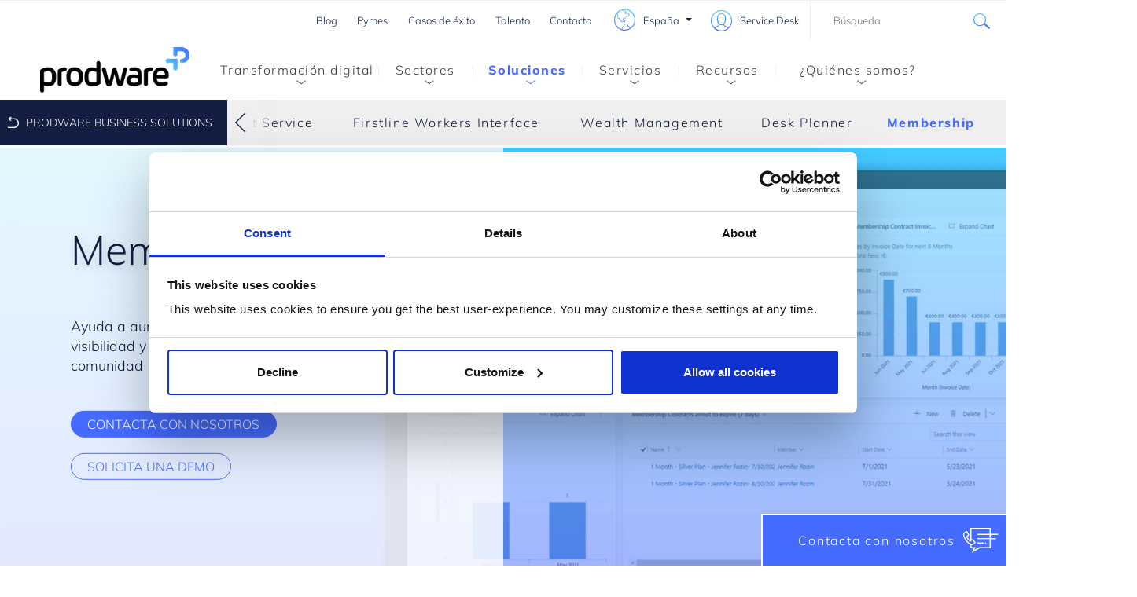

--- FILE ---
content_type: text/html; charset=UTF-8
request_url: https://www.prodwaregroup.com/es-es/soluciones/prodware-business-solutions/membership/
body_size: 219093
content:
<!DOCTYPE html>
<html lang="es" class="no-js">
<head>
 <meta charset="UTF-8">
 <meta name="viewport" content="width=device-width">
 <link rel="profile" href="http://gmpg.org/xfn/11">
 <link rel="pingback" href="https://www.prodwaregroup.com/es-es/xmlrpc.php">
 <link rel="dns-prefetch" href="//fonts.googleapis.com/">
 <link rel="apple-touch-icon" sizes="76x76" href="https://www.prodwaregroup.com/es-es/wp-content/themes/prodware/dist/favicons/apple-touch-icon.png">
 <link rel="icon" type="image/png" sizes="32x32" href="https://www.prodwaregroup.com/es-es/wp-content/themes/prodware/dist/favicons/favicon-32x32.png">
 <link rel="icon" type="image/png" sizes="16x16" href="https://www.prodwaregroup.com/es-es/wp-content/themes/prodware/dist/favicons/favicon-16x16.png">
 <!--link rel="manifest" crossorigin="use-credentials" type="application/manifest+json" href="https://www.prodwaregroup.com/es-es/wp-content/themes/prodware/dist/favicons/manifest.json"-->
 <link rel="mask-icon" href="https://www.prodwaregroup.com/es-es/wp-content/themes/prodware/dist/favicons/safari-pinned-tab.svg" color="#45cdff">
 <link rel="shortcut icon" href="https://www.prodwaregroup.com/es-es/wp-content/themes/prodware/dist/favicons/favicon.ico">
 <meta name="msapplication-TileColor" content="#ffffff">
 <meta name="msapplication-config" content="https://www.prodwaregroup.com/es-es/wp-content/themes/prodware/dist/favicons/browserconfig.xml">
 <meta name="theme-color" content="#ffffff">
 <link data-minify="1" rel="stylesheet" href="https://www.prodwaregroup.com/es-es/wp-content/cache/min/23/ajax/libs/font-awesome/6.1.1/css/all.min.css?ver=1765817705" crossorigin="anonymous" referrerpolicy="no-referrer"/> 
 
 <meta name='robots' content='index, follow, max-image-preview:large, max-snippet:-1, max-video-preview:-1'/>
 <style>img:is([sizes="auto" i], [sizes^="auto," i]) { contain-intrinsic-size: 3000px 1500px }</style>
 
 <!-- This site is optimized with the Yoast SEO plugin v26.5 - https://yoast.com/wordpress/plugins/seo/ -->
 <title>Membership | mejora el engagement y retención de miembros | Prodware</title>
 <meta name="description" content="La solución Membership de Prodware para Dynamics 365 Customer Engagement te ayuda a atraer y a mantener a los miembros de tu comunidad."/>
 <link rel="canonical" href="https://www.prodwaregroup.com/es-es/soluciones/prodware-business-solutions/membership/"/>
 <meta property="og:locale" content="es_ES"/>
 <meta property="og:type" content="article"/>
 <meta property="og:title" content="Membership | mejora el engagement y retención de miembros | Prodware"/>
 <meta property="og:description" content="La solución Membership de Prodware para Dynamics 365 Customer Engagement te ayuda a atraer y a mantener a los miembros de tu comunidad."/>
 <meta property="og:url" content="https://www.prodwaregroup.com/es-es/soluciones/prodware-business-solutions/membership/"/>
 <meta property="og:site_name" content="Prodware | Proveedor soluciones de gestión para empresas. Partner Microsoft"/>
 <meta property="article:publisher" content="https://www.facebook.com/Prodware"/>
 <meta property="article:modified_time" content="2021-11-29T22:32:09+00:00"/>
 <meta property="og:image" content="https://www.prodwaregroup.com/wp-content/uploads/2021/05/header-solution-membership-min-2560x1440.jpg"/>
 <meta name="twitter:card" content="summary_large_image"/>
 <meta name="twitter:image" content="https://www.prodwaregroup.com/wp-content/uploads/2021/05/header-solution-membership-min-2560x1440.jpg"/>
 <meta name="twitter:site" content="@Prodware"/>
 <meta name="twitter:label1" content="Tiempo de lectura"/>
 <meta name="twitter:data1" content="3 minutos"/>
 <script type="application/ld+json" class="yoast-schema-graph">{"@context":"https://schema.org","@graph":[{"@type":"WebPage","@id":"https://www.prodwaregroup.com/es-es/soluciones/prodware-business-solutions/membership/","url":"https://www.prodwaregroup.com/es-es/soluciones/prodware-business-solutions/membership/","name":"Membership | mejora el engagement y retención de miembros | Prodware","isPartOf":{"@id":"https://www.prodwaregroup.com/es-es/#website"},"primaryImageOfPage":{"@id":"https://www.prodwaregroup.com/es-es/soluciones/prodware-business-solutions/membership/#primaryimage"},"image":{"@id":"https://www.prodwaregroup.com/es-es/soluciones/prodware-business-solutions/membership/#primaryimage"},"thumbnailUrl":"https://www.prodwaregroup.com/wp-content/uploads/2021/05/membership-flow-300x285.png","datePublished":"2021-08-04T04:30:52+00:00","dateModified":"2021-11-29T22:32:09+00:00","description":"La solución Membership de Prodware para Dynamics 365 Customer Engagement te ayuda a atraer y a mantener a los miembros de tu comunidad.","breadcrumb":{"@id":"https://www.prodwaregroup.com/es-es/soluciones/prodware-business-solutions/membership/#breadcrumb"},"inLanguage":"es","potentialAction":[{"@type":"ReadAction","target":["https://www.prodwaregroup.com/es-es/soluciones/prodware-business-solutions/membership/"]}]},{"@type":"ImageObject","inLanguage":"es","@id":"https://www.prodwaregroup.com/es-es/soluciones/prodware-business-solutions/membership/#primaryimage","url":"https://www.prodwaregroup.com/wp-content/uploads/2021/05/membership-flow-300x285.png","contentUrl":"https://www.prodwaregroup.com/wp-content/uploads/2021/05/membership-flow-300x285.png"},{"@type":"BreadcrumbList","@id":"https://www.prodwaregroup.com/es-es/soluciones/prodware-business-solutions/membership/#breadcrumb","itemListElement":[{"@type":"ListItem","position":1,"name":"Índice","item":"https://www.prodwaregroup.com/es-es/"},{"@type":"ListItem","position":2,"name":"Nuestras Soluciones","item":"https://www.prodwaregroup.com/es-es/soluciones/"},{"@type":"ListItem","position":3,"name":"Prodware Business Solutions","item":"https://www.prodwaregroup.com/es-es/soluciones/prodware-business-solutions/"},{"@type":"ListItem","position":4,"name":"Membership"}]},{"@type":"WebSite","@id":"https://www.prodwaregroup.com/es-es/#website","url":"https://www.prodwaregroup.com/es-es/","name":"Prodware | Proveedor soluciones de gestión para empresas. Partner Microsoft","description":"España","potentialAction":[{"@type":"SearchAction","target":{"@type":"EntryPoint","urlTemplate":"https://www.prodwaregroup.com/es-es/?s={search_term_string}"},"query-input":{"@type":"PropertyValueSpecification","valueRequired":true,"valueName":"search_term_string"}}],"inLanguage":"es"}]}</script>
 <!-- / Yoast SEO plugin. -->
<link rel='dns-prefetch' href='//consent.cookiebot.com'/>
<link rel='dns-prefetch' href='//cdnjs.cloudflare.com'/>
<link rel='dns-prefetch' href='//maps.googleapis.com'/>
<link rel='dns-prefetch' href='//www.google.com'/>

<link rel="alternate" type="application/rss+xml" title="Prodware | Proveedor soluciones de gestión para empresas. Partner Microsoft &raquo; Feed" href="https://www.prodwaregroup.com/es-es/feed/"/>
<link data-minify="1" rel='stylesheet' id='pix_cookiebot_style-css' href='https://www.prodwaregroup.com/es-es/wp-content/cache/min/23/es-es/wp-content/plugins/pix-cookiebot/css/pix_cookiebot.css?ver=1765817705' type='text/css' media='all'/>
<link data-minify="1" rel='stylesheet' id='genesis-blocks-style-css-css' href='https://www.prodwaregroup.com/es-es/wp-content/cache/min/23/es-es/wp-content/plugins/genesis-blocks/dist/style-blocks.build.css?ver=1765817705' type='text/css' media='all'/>
<link rel='stylesheet' id='wp-block-library-css' href='https://www.prodwaregroup.com/es-es/wp-includes/css/dist/block-library/style.min.css?ver=6.7.2' type='text/css' media='all'/>
<link rel='stylesheet' id='wp-components-css' href='https://www.prodwaregroup.com/es-es/wp-includes/css/dist/components/style.min.css?ver=6.7.2' type='text/css' media='all'/>
<link rel='stylesheet' id='wp-preferences-css' href='https://www.prodwaregroup.com/es-es/wp-includes/css/dist/preferences/style.min.css?ver=6.7.2' type='text/css' media='all'/>
<link rel='stylesheet' id='wp-block-editor-css' href='https://www.prodwaregroup.com/es-es/wp-includes/css/dist/block-editor/style.min.css?ver=6.7.2' type='text/css' media='all'/>
<link rel='stylesheet' id='wp-reusable-blocks-css' href='https://www.prodwaregroup.com/es-es/wp-includes/css/dist/reusable-blocks/style.min.css?ver=6.7.2' type='text/css' media='all'/>
<link rel='stylesheet' id='wp-patterns-css' href='https://www.prodwaregroup.com/es-es/wp-includes/css/dist/patterns/style.min.css?ver=6.7.2' type='text/css' media='all'/>
<link rel='stylesheet' id='wp-editor-css' href='https://www.prodwaregroup.com/es-es/wp-includes/css/dist/editor/style.min.css?ver=6.7.2' type='text/css' media='all'/>
<link data-minify="1" rel='stylesheet' id='prodware_blocks-cgb-style-css-css' href='https://www.prodwaregroup.com/es-es/wp-content/cache/background-css/23/www.prodwaregroup.com/es-es/wp-content/cache/min/23/es-es/wp-content/plugins/prodware-blocks/dist/blocks-new.style.build.css?ver=1767802660&wpr_t=1768841465' type='text/css' media='all'/>
<style id='classic-theme-styles-inline-css' type='text/css'>
/*! This file is auto-generated */
.wp-block-button__link{color:#fff;background-color:#32373c;border-radius:9999px;box-shadow:none;text-decoration:none;padding:calc(.667em + 2px) calc(1.333em + 2px);font-size:1.125em}.wp-block-file__button{background:#32373c;color:#fff;text-decoration:none}
</style>
<style id='global-styles-inline-css' type='text/css'>
:root{--wp--preset--aspect-ratio--square: 1;--wp--preset--aspect-ratio--4-3: 4/3;--wp--preset--aspect-ratio--3-4: 3/4;--wp--preset--aspect-ratio--3-2: 3/2;--wp--preset--aspect-ratio--2-3: 2/3;--wp--preset--aspect-ratio--16-9: 16/9;--wp--preset--aspect-ratio--9-16: 9/16;--wp--preset--color--black: #131e42;--wp--preset--color--cyan-bluish-gray: #abb8c3;--wp--preset--color--white: #ffffff;--wp--preset--color--pale-pink: #f78da7;--wp--preset--color--vivid-red: #cf2e2e;--wp--preset--color--luminous-vivid-orange: #ff6900;--wp--preset--color--luminous-vivid-amber: #fcb900;--wp--preset--color--light-green-cyan: #7bdcb5;--wp--preset--color--vivid-green-cyan: #00d084;--wp--preset--color--pale-cyan-blue: #8ed1fc;--wp--preset--color--vivid-cyan-blue: #0693e3;--wp--preset--color--vivid-purple: #9b51e0;--wp--preset--color--blue: #456bff;--wp--preset--color--blue-light: #45cdff;--wp--preset--color--bg-blue-light: rgba(69,107,255,0.05);--wp--preset--color--grey-light: #efefef;--wp--preset--color--bright-pink: #ff71fc;--wp--preset--color--lavender: #905fdf;--wp--preset--gradient--vivid-cyan-blue-to-vivid-purple: linear-gradient(135deg,rgba(6,147,227,1) 0%,rgb(155,81,224) 100%);--wp--preset--gradient--light-green-cyan-to-vivid-green-cyan: linear-gradient(135deg,rgb(122,220,180) 0%,rgb(0,208,130) 100%);--wp--preset--gradient--luminous-vivid-amber-to-luminous-vivid-orange: linear-gradient(135deg,rgba(252,185,0,1) 0%,rgba(255,105,0,1) 100%);--wp--preset--gradient--luminous-vivid-orange-to-vivid-red: linear-gradient(135deg,rgba(255,105,0,1) 0%,rgb(207,46,46) 100%);--wp--preset--gradient--very-light-gray-to-cyan-bluish-gray: linear-gradient(135deg,rgb(238,238,238) 0%,rgb(169,184,195) 100%);--wp--preset--gradient--cool-to-warm-spectrum: linear-gradient(135deg,rgb(74,234,220) 0%,rgb(151,120,209) 20%,rgb(207,42,186) 40%,rgb(238,44,130) 60%,rgb(251,105,98) 80%,rgb(254,248,76) 100%);--wp--preset--gradient--blush-light-purple: linear-gradient(135deg,rgb(255,206,236) 0%,rgb(152,150,240) 100%);--wp--preset--gradient--blush-bordeaux: linear-gradient(135deg,rgb(254,205,165) 0%,rgb(254,45,45) 50%,rgb(107,0,62) 100%);--wp--preset--gradient--luminous-dusk: linear-gradient(135deg,rgb(255,203,112) 0%,rgb(199,81,192) 50%,rgb(65,88,208) 100%);--wp--preset--gradient--pale-ocean: linear-gradient(135deg,rgb(255,245,203) 0%,rgb(182,227,212) 50%,rgb(51,167,181) 100%);--wp--preset--gradient--electric-grass: linear-gradient(135deg,rgb(202,248,128) 0%,rgb(113,206,126) 100%);--wp--preset--gradient--midnight: linear-gradient(135deg,rgb(2,3,129) 0%,rgb(40,116,252) 100%);--wp--preset--gradient--gradientluc: linear-gradient(to right, #FF71FC, #905FDF, #456BFF, #45CDFF);--wp--preset--font-size--small: 13px;--wp--preset--font-size--medium: 20px;--wp--preset--font-size--large: 36px;--wp--preset--font-size--x-large: 42px;--wp--preset--spacing--20: 0.44rem;--wp--preset--spacing--30: 0.67rem;--wp--preset--spacing--40: 1rem;--wp--preset--spacing--50: 1.5rem;--wp--preset--spacing--60: 2.25rem;--wp--preset--spacing--70: 3.38rem;--wp--preset--spacing--80: 5.06rem;--wp--preset--shadow--natural: 6px 6px 9px rgba(0, 0, 0, 0.2);--wp--preset--shadow--deep: 12px 12px 50px rgba(0, 0, 0, 0.4);--wp--preset--shadow--sharp: 6px 6px 0px rgba(0, 0, 0, 0.2);--wp--preset--shadow--outlined: 6px 6px 0px -3px rgba(255, 255, 255, 1), 6px 6px rgba(0, 0, 0, 1);--wp--preset--shadow--crisp: 6px 6px 0px rgba(0, 0, 0, 1);}:where(.is-layout-flex){gap: 0.5em;}:where(.is-layout-grid){gap: 0.5em;}body .is-layout-flex{display: flex;}.is-layout-flex{flex-wrap: wrap;align-items: center;}.is-layout-flex >:is(*, div){margin: 0;}body .is-layout-grid{display: grid;}.is-layout-grid >:is(*, div){margin: 0;}:where(.wp-block-columns.is-layout-flex){gap: 2em;}:where(.wp-block-columns.is-layout-grid){gap: 2em;}:where(.wp-block-post-template.is-layout-flex){gap: 1.25em;}:where(.wp-block-post-template.is-layout-grid){gap: 1.25em;}.has-black-color{color: var(--wp--preset--color--black) !important;}.has-cyan-bluish-gray-color{color: var(--wp--preset--color--cyan-bluish-gray) !important;}.has-white-color{color: var(--wp--preset--color--white) !important;}.has-pale-pink-color{color: var(--wp--preset--color--pale-pink) !important;}.has-vivid-red-color{color: var(--wp--preset--color--vivid-red) !important;}.has-luminous-vivid-orange-color{color: var(--wp--preset--color--luminous-vivid-orange) !important;}.has-luminous-vivid-amber-color{color: var(--wp--preset--color--luminous-vivid-amber) !important;}.has-light-green-cyan-color{color: var(--wp--preset--color--light-green-cyan) !important;}.has-vivid-green-cyan-color{color: var(--wp--preset--color--vivid-green-cyan) !important;}.has-pale-cyan-blue-color{color: var(--wp--preset--color--pale-cyan-blue) !important;}.has-vivid-cyan-blue-color{color: var(--wp--preset--color--vivid-cyan-blue) !important;}.has-vivid-purple-color{color: var(--wp--preset--color--vivid-purple) !important;}.has-black-background-color{background-color: var(--wp--preset--color--black) !important;}.has-cyan-bluish-gray-background-color{background-color: var(--wp--preset--color--cyan-bluish-gray) !important;}.has-white-background-color{background-color: var(--wp--preset--color--white) !important;}.has-pale-pink-background-color{background-color: var(--wp--preset--color--pale-pink) !important;}.has-vivid-red-background-color{background-color: var(--wp--preset--color--vivid-red) !important;}.has-luminous-vivid-orange-background-color{background-color: var(--wp--preset--color--luminous-vivid-orange) !important;}.has-luminous-vivid-amber-background-color{background-color: var(--wp--preset--color--luminous-vivid-amber) !important;}.has-light-green-cyan-background-color{background-color: var(--wp--preset--color--light-green-cyan) !important;}.has-vivid-green-cyan-background-color{background-color: var(--wp--preset--color--vivid-green-cyan) !important;}.has-pale-cyan-blue-background-color{background-color: var(--wp--preset--color--pale-cyan-blue) !important;}.has-vivid-cyan-blue-background-color{background-color: var(--wp--preset--color--vivid-cyan-blue) !important;}.has-vivid-purple-background-color{background-color: var(--wp--preset--color--vivid-purple) !important;}.has-black-border-color{border-color: var(--wp--preset--color--black) !important;}.has-cyan-bluish-gray-border-color{border-color: var(--wp--preset--color--cyan-bluish-gray) !important;}.has-white-border-color{border-color: var(--wp--preset--color--white) !important;}.has-pale-pink-border-color{border-color: var(--wp--preset--color--pale-pink) !important;}.has-vivid-red-border-color{border-color: var(--wp--preset--color--vivid-red) !important;}.has-luminous-vivid-orange-border-color{border-color: var(--wp--preset--color--luminous-vivid-orange) !important;}.has-luminous-vivid-amber-border-color{border-color: var(--wp--preset--color--luminous-vivid-amber) !important;}.has-light-green-cyan-border-color{border-color: var(--wp--preset--color--light-green-cyan) !important;}.has-vivid-green-cyan-border-color{border-color: var(--wp--preset--color--vivid-green-cyan) !important;}.has-pale-cyan-blue-border-color{border-color: var(--wp--preset--color--pale-cyan-blue) !important;}.has-vivid-cyan-blue-border-color{border-color: var(--wp--preset--color--vivid-cyan-blue) !important;}.has-vivid-purple-border-color{border-color: var(--wp--preset--color--vivid-purple) !important;}.has-vivid-cyan-blue-to-vivid-purple-gradient-background{background: var(--wp--preset--gradient--vivid-cyan-blue-to-vivid-purple) !important;}.has-light-green-cyan-to-vivid-green-cyan-gradient-background{background: var(--wp--preset--gradient--light-green-cyan-to-vivid-green-cyan) !important;}.has-luminous-vivid-amber-to-luminous-vivid-orange-gradient-background{background: var(--wp--preset--gradient--luminous-vivid-amber-to-luminous-vivid-orange) !important;}.has-luminous-vivid-orange-to-vivid-red-gradient-background{background: var(--wp--preset--gradient--luminous-vivid-orange-to-vivid-red) !important;}.has-very-light-gray-to-cyan-bluish-gray-gradient-background{background: var(--wp--preset--gradient--very-light-gray-to-cyan-bluish-gray) !important;}.has-cool-to-warm-spectrum-gradient-background{background: var(--wp--preset--gradient--cool-to-warm-spectrum) !important;}.has-blush-light-purple-gradient-background{background: var(--wp--preset--gradient--blush-light-purple) !important;}.has-blush-bordeaux-gradient-background{background: var(--wp--preset--gradient--blush-bordeaux) !important;}.has-luminous-dusk-gradient-background{background: var(--wp--preset--gradient--luminous-dusk) !important;}.has-pale-ocean-gradient-background{background: var(--wp--preset--gradient--pale-ocean) !important;}.has-electric-grass-gradient-background{background: var(--wp--preset--gradient--electric-grass) !important;}.has-midnight-gradient-background{background: var(--wp--preset--gradient--midnight) !important;}.has-small-font-size{font-size: var(--wp--preset--font-size--small) !important;}.has-medium-font-size{font-size: var(--wp--preset--font-size--medium) !important;}.has-large-font-size{font-size: var(--wp--preset--font-size--large) !important;}.has-x-large-font-size{font-size: var(--wp--preset--font-size--x-large) !important;}
:where(.wp-block-post-template.is-layout-flex){gap: 1.25em;}:where(.wp-block-post-template.is-layout-grid){gap: 1.25em;}
:where(.wp-block-columns.is-layout-flex){gap: 2em;}:where(.wp-block-columns.is-layout-grid){gap: 2em;}
:root :where(.wp-block-pullquote){font-size: 1.5em;line-height: 1.6;}
</style>
<link data-minify="1" rel='stylesheet' id='sr7css-css' href='https://www.prodwaregroup.com/es-es/wp-content/cache/min/23/es-es/wp-content/plugins/revslider/public/css/sr7.css?ver=1765817706' type='text/css' media='all'/>
<link data-minify="1" rel='stylesheet' id='megamenu-css' href='https://www.prodwaregroup.com/es-es/wp-content/cache/min/23/es-es/wp-content/uploads/sites/23/maxmegamenu/style.css?ver=1765817706' type='text/css' media='all'/>
<link data-minify="1" rel='stylesheet' id='dashicons-css' href='https://www.prodwaregroup.com/es-es/wp-content/cache/min/23/es-es/wp-includes/css/dashicons.min.css?ver=1765817706' type='text/css' media='all'/>
<link data-minify="1" rel='stylesheet' id='megamenu-fontawesome6-css' href='https://www.prodwaregroup.com/es-es/wp-content/cache/min/23/es-es/wp-content/plugins/megamenu-pro/icons/fontawesome6/css/all.min.css?ver=1765817706' type='text/css' media='all'/>
<link rel='stylesheet' id='prodware-fonts-css' href='https://www.prodwaregroup.com/es-es/wp-content/cache/background-css/23/www.prodwaregroup.com/es-es/wp-content/themes/prodware/dist/css/fonts.css?ver=6.7.2&wpr_t=1768841465' type='text/css' media='all'/>
<link data-minify="1" rel='stylesheet' id='prodware-css-css' href='https://www.prodwaregroup.com/es-es/wp-content/cache/background-css/23/www.prodwaregroup.com/es-es/wp-content/cache/min/23/es-es/wp-content/themes/prodware/dist/css/new_theme.css?ver=1767801729&wpr_t=1768841465' type='text/css' media='all'/>
<link rel='stylesheet' id='prodware-print-css' href='https://www.prodwaregroup.com/es-es/wp-content/themes/prodware/dist/css/print.css?ver=20191028' type='text/css' media='print'/>
<link data-minify="1" rel='stylesheet' id='algolia-autocomplete-css' href='https://www.prodwaregroup.com/es-es/wp-content/cache/min/23/es-es/wp-content/plugins/wp-search-with-algolia/css/algolia-autocomplete.css?ver=1765817706' type='text/css' media='all'/>
 
 <!-- Google Tag Manager -->
 <script>(function(w,d,s,l,i){w[l]=w[l]||[];w[l].push({'gtm.start':
 new Date().getTime(),event:'gtm.js'});var f=d.getElementsByTagName(s)[0],
 j=d.createElement(s),dl=l!='dataLayer'?'&l='+l:'';j.async=true;j.src=
 'https://www.googletagmanager.com/gtm.js?id='+i+dl;f.parentNode.insertBefore(j,f);
 })(window,document,'script','dataLayer','GTM-PLK2M8X');</script>
 <!-- End Google Tag Manager -->
 
 <script type="text/javascript" data-path="es-es" async id="CookiebotDeclaration" src="https://consent.cookiebot.com/8ace0e2d-881b-4ba8-8ddf-0b54aea36b21/cd.js" id="pix_cookiebot_declaration-js"></script>
<script type="text/javascript" src="https://www.prodwaregroup.com/es-es/wp-includes/js/jquery/jquery.min.js?ver=3.7.1" id="jquery-core-js"></script>
<script type="text/javascript" id="jquery-js-before">
/*<![CDATA[ */
if(typeof window.googlechart == 'undefined'){window.googlechart = new Array(); }
if(typeof window.googlechart == 'undefined'){window.googlechart = new Array(); }
if(typeof window.googlechart == 'undefined'){window.googlechart = new Array(); }
/* ]]>*/
</script>
<script data-minify="1" type="text/javascript" src="https://www.prodwaregroup.com/es-es/wp-content/cache/min/23/es-es/wp-content/plugins/handl-utm-grabber/js/js.cookie.js?ver=1765817706" id="js.cookie-js"></script>
<script type="text/javascript" id="handl-utm-grabber-js-extra">
/*<![CDATA[ */
var handl_utm = [];
/* ]]>*/
</script>
<script data-minify="1" type="text/javascript" src="https://www.prodwaregroup.com/es-es/wp-content/cache/min/23/es-es/wp-content/plugins/handl-utm-grabber/js/handl-utm-grabber.js?ver=1765817706" id="handl-utm-grabber-js"></script>
<script data-minify="1" type="text/javascript" src="https://www.prodwaregroup.com/es-es/wp-content/cache/min/23/es-es/wp-content/plugins/revslider/public/js/libs/tptools.js?ver=1765817706" id="tp-tools-js" async="async" data-wp-strategy="async"></script>
<script data-minify="1" type="text/javascript" src="https://www.prodwaregroup.com/es-es/wp-content/cache/min/23/es-es/wp-content/plugins/revslider/public/js/sr7.js?ver=1765817706" id="sr7-js" async="async" data-wp-strategy="async"></script>
<script data-minify="1" type="text/javascript" src="https://www.prodwaregroup.com/es-es/wp-content/cache/min/23/es-es/wp-content/themes/prodware/src/js/modernizr.js?ver=1765817706" id="modernizr-js-js"></script>
<script data-minify="1" type="text/javascript" src="https://www.prodwaregroup.com/es-es/wp-content/cache/min/23/es-es/wp-content/themes/prodware/dist/js/getutmparams.js?ver=1765817706" id="getutmparams-js-js"></script>
<meta name="generator" content="WordPress 6.7.2"/>
<link rel='shortlink' href='https://www.prodwaregroup.com/es-es/?p=113235'/>
<link rel="alternate" hreflang="x-default" href="https://www.prodwaregroup.com/our-solutions/prodware-business-solutions/membership/"/>
<link rel="alternate" hreflang="fr-FR" href="https://www.prodwaregroup.com/fr-fr/solutions/prodware-business-solutions/membership/"/>
<link rel="alternate" hreflang="fr-LU" href="https://www.prodwaregroup.com/fr-lu/solutions/prodware-business-solutions/membership/"/>
<link rel="alternate" hreflang="fr-BE" href="https://www.prodwaregroup.com/fr-be/solutions/prodware-business-solutions/membership/"/>
<link rel="alternate" hreflang="en-GE" href="https://www.prodwaregroup.com/en-ge/our-solutions/prodware-business-solutions/membership/"/>
<link rel="alternate" hreflang="es-ES" href="https://www.prodwaregroup.com/es-es/soluciones/prodware-business-solutions/membership/"/>
<meta name="x-cpt" content="solutions">
<style type="text/css">.recentcomments a{display:inline !important;padding:0 !important;margin:0 !important;}</style> <style>
 .e-con.e-parent:nth-of-type(n+4):not(.e-lazyloaded):not(.e-no-lazyload),
 .e-con.e-parent:nth-of-type(n+4):not(.e-lazyloaded):not(.e-no-lazyload) * {
 background-image: none !important;
 }
 @media screen and (max-height: 1024px) {
 .e-con.e-parent:nth-of-type(n+3):not(.e-lazyloaded):not(.e-no-lazyload),
 .e-con.e-parent:nth-of-type(n+3):not(.e-lazyloaded):not(.e-no-lazyload) * {
 background-image: none !important;
 }
 }
 @media screen and (max-height: 640px) {
 .e-con.e-parent:nth-of-type(n+2):not(.e-lazyloaded):not(.e-no-lazyload),
 .e-con.e-parent:nth-of-type(n+2):not(.e-lazyloaded):not(.e-no-lazyload) * {
 background-image: none !important;
 }
 }
</style>
 <style>
 .algolia-search-highlight {
 background-color: #fffbcc;
 border-radius: 2px;
 font-style: normal;
 }
</style>
 <link rel="preconnect" href="https://fonts.googleapis.com">
<link rel="preconnect" href="https://fonts.gstatic.com/" crossorigin>
<meta name="generator" content="Powered by Slider Revolution 6.7.31 - responsive, Mobile-Friendly Slider Plugin for WordPress with comfortable drag and drop interface."/>
<script>
 window._tpt ??= {};
 window.SR7 ??= {};
 _tpt.R ??= {};
 _tpt.R.fonts ??= {};
 _tpt.R.fonts.customFonts??= {};
 SR7.devMode = false;
 SR7.F ??= {};
 SR7.G ??= {};
 SR7.LIB ??= {};
 SR7.E ??= {};
 SR7.E.gAddons ??= {};
 SR7.E.php ??= {};
 SR7.E.nonce = 'e0e6ccc6b8';
 SR7.E.ajaxurl = 'https://www.prodwaregroup.com/es-es/wp-admin/admin-ajax.php';
 SR7.E.resturl = 'https://www.prodwaregroup.com/es-es/wp-json/';
 SR7.E.slug_path = 'revslider/revslider.php';
 SR7.E.slug = 'revslider';
 SR7.E.plugin_url = 'https://www.prodwaregroup.com/es-es/wp-content/plugins/revslider/';
 SR7.E.wp_plugin_url = 'https://www.prodwaregroup.com/es-es/wp-content/plugins/';
 SR7.E.revision = '6.7.31';
 SR7.E.fontBaseUrl = '';
 SR7.G.breakPoints = [1240,1024,778,480];
 SR7.E.modules = ['module','page','slide','layer','draw','animate','srtools','canvas','defaults','carousel','navigation','media','modifiers','migration'];
 SR7.E.libs = ['WEBGL'];
 SR7.E.css = ['csslp','cssbtns','cssfilters','cssnav','cssmedia'];
 SR7.E.resources = {};
 SR7.JSON ??= {};
/*! Slider Revolution 7.0 - Page Processor */
!function(){"use strict";window.SR7??={},window._tpt??={},SR7.version="Slider Revolution 6.7.16",_tpt.getMobileZoom=()=>_tpt.is_mobile?document.documentElement.clientWidth/window.innerWidth:1,_tpt.getWinDim=function(t){_tpt.screenHeightWithUrlBar??=window.innerHeight;let e=SR7.F?.modal?.visible&&SR7.M[SR7.F.module.getIdByAlias(SR7.F.modal.requested)];_tpt.scrollBar=window.innerWidth!==document.documentElement.clientWidth||e&&window.innerWidth!==e.c.module.clientWidth,_tpt.winW=_tpt.getMobileZoom()*window.innerWidth-(_tpt.scrollBar||"prepare"==t?_tpt.scrollBarW??_tpt.mesureScrollBar():0),_tpt.winH=_tpt.getMobileZoom()*window.innerHeight,_tpt.winWAll=document.documentElement.clientWidth},_tpt.getResponsiveLevel=function(t,e){SR7.M[e];return _tpt.closestGE(t,_tpt.winWAll)},_tpt.mesureScrollBar=function(){let t=document.createElement("div");return t.className="RSscrollbar-measure",t.style.width="100px",t.style.height="100px",t.style.overflow="scroll",t.style.position="absolute",t.style.top="-9999px",document.body.appendChild(t),_tpt.scrollBarW=t.offsetWidth-t.clientWidth,document.body.removeChild(t),_tpt.scrollBarW},_tpt.loadCSS=async function(t,e,s){return s?_tpt.R.fonts.required[e].status=1:(_tpt.R[e]??={},_tpt.R[e].status=1),new Promise(((i,n)=>{if(_tpt.isStylesheetLoaded(t))s?_tpt.R.fonts.required[e].status=2:_tpt.R[e].status=2,i();else{const o=document.createElement("link");o.rel="stylesheet";let l="text",r="css";o["type"]=l+"/"+r,o.href=t,o.onload=()=>{s?_tpt.R.fonts.required[e].status=2:_tpt.R[e].status=2,i()},o.onerror=()=>{s?_tpt.R.fonts.required[e].status=3:_tpt.R[e].status=3,n(new Error(`Failed to load CSS: ${t}`))},document.head.appendChild(o)}}))},_tpt.addContainer=function(t){const{tag:e="div",id:s,class:i,datas:n,textContent:o,iHTML:l}=t,r=document.createElement(e);if(s&&""!==s&&(r.id=s),i&&""!==i&&(r.className=i),n)for(const[t,e]of Object.entries(n))"style"==t?r.style.cssText=e:r.setAttribute(`data-${t}`,e);return o&&(r.textContent=o),l&&(r.innerHTML=l),r},_tpt.collector=function(){return{fragment:new DocumentFragment,add(t){var e=_tpt.addContainer(t);return this.fragment.appendChild(e),e},append(t){t.appendChild(this.fragment)}}},_tpt.isStylesheetLoaded=function(t){let e=t.split("?")[0];return Array.from(document.querySelectorAll('link[rel="stylesheet"], link[rel="preload"]')).some((t=>t.href.split("?")[0]===e))},_tpt.preloader={requests:new Map,preloaderTemplates:new Map,show:function(t,e){if(!e||!t)return;const{type:s,color:i}=e;if(s<0||"off"==s)return;const n=`preloader_${s}`;let o=this.preloaderTemplates.get(n);o||(o=this.build(s,i),this.preloaderTemplates.set(n,o)),this.requests.has(t)||this.requests.set(t,{count:0});const l=this.requests.get(t);clearTimeout(l.timer),l.count++,1===l.count&&(l.timer=setTimeout((()=>{l.preloaderClone=o.cloneNode(!0),l.anim&&l.anim.kill(),void 0!==_tpt.gsap?l.anim=_tpt.gsap.fromTo(l.preloaderClone,1,{opacity:0},{opacity:1}):l.preloaderClone.classList.add("sr7-fade-in"),t.appendChild(l.preloaderClone)}),150))},hide:function(t){if(!this.requests.has(t))return;const e=this.requests.get(t);e.count--,e.count<0&&(e.count=0),e.anim&&e.anim.kill(),0===e.count&&(clearTimeout(e.timer),e.preloaderClone&&(e.preloaderClone.classList.remove("sr7-fade-in"),e.anim=_tpt.gsap.to(e.preloaderClone,.3,{opacity:0,onComplete:function(){e.preloaderClone.remove()}})))},state:function(t){if(!this.requests.has(t))return!1;return this.requests.get(t).count>0},build:(t,e="#ffffff",s="")=>{if(t<0||"off"===t)return null;const i=parseInt(t);if(t="prlt"+i,isNaN(i))return null;if(_tpt.loadCSS(SR7.E.plugin_url+"public/css/preloaders/t"+i+".css","preloader_"+t),isNaN(i)||i<6){const n=`background-color:${e}`,o=1===i||2==i?n:"",l=3===i||4==i?n:"",r=_tpt.collector();["dot1","dot2","bounce1","bounce2","bounce3"].forEach((t=>r.add({tag:"div",class:t,datas:{style:l}})));const d=_tpt.addContainer({tag:"sr7-prl",class:`${t} ${s}`,datas:{style:o}});return r.append(d),d}{let n={};if(7===i){let t;e.startsWith("#")?(t=e.replace("#",""),t=`rgba(${parseInt(t.substring(0,2),16)}, ${parseInt(t.substring(2,4),16)}, ${parseInt(t.substring(4,6),16)}, `):e.startsWith("rgb")&&(t=e.slice(e.indexOf("(")+1,e.lastIndexOf(")")).split(",").map((t=>t.trim())),t=`rgba(${t[0]}, ${t[1]}, ${t[2]}, `),t&&(n.style=`border-top-color: ${t}0.65); border-bottom-color: ${t}0.15); border-left-color: ${t}0.65); border-right-color: ${t}0.15)`)}else 12===i&&(n.style=`background:${e}`);const o=[10,0,4,2,5,9,0,4,4,2][i-6],l=_tpt.collector(),r=l.add({tag:"div",class:"sr7-prl-inner",datas:n});Array.from({length:o}).forEach((()=>r.appendChild(l.add({tag:"span",datas:{style:`background:${e}`}}))));const d=_tpt.addContainer({tag:"sr7-prl",class:`${t} ${s}`});return l.append(d),d}}},SR7.preLoader={show:(t,e)=>{"off"!==(SR7.M[t]?.settings?.pLoader?.type??"off")&&_tpt.preloader.show(e||SR7.M[t].c.module,SR7.M[t]?.settings?.pLoader??{color:"#fff",type:10})},hide:(t,e)=>{"off"!==(SR7.M[t]?.settings?.pLoader?.type??"off")&&_tpt.preloader.hide(e||SR7.M[t].c.module)},state:(t,e)=>_tpt.preloader.state(e||SR7.M[t].c.module)},_tpt.prepareModuleHeight=function(t){window.SR7.M??={},window.SR7.M[t.id]??={},"ignore"==t.googleFont&&(SR7.E.ignoreGoogleFont=!0);let e=window.SR7.M[t.id];if(null==_tpt.scrollBarW&&_tpt.mesureScrollBar(),e.c??={},e.states??={},e.settings??={},e.settings.size??={},t.fixed&&(e.settings.fixed=!0),e.c.module=document.querySelector("sr7-module#"+t.id),e.c.adjuster=e.c.module.getElementsByTagName("sr7-adjuster")[0],e.c.content=e.c.module.getElementsByTagName("sr7-content")[0],"carousel"==t.type&&(e.c.carousel=e.c.content.getElementsByTagName("sr7-carousel")[0]),null==e.c.module||null==e.c.module)return;t.plType&&t.plColor&&(e.settings.pLoader={type:t.plType,color:t.plColor}),void 0===t.plType||"off"===t.plType||SR7.preLoader.state(t.id)&&SR7.preLoader.state(t.id,e.c.module)||SR7.preLoader.show(t.id,e.c.module),_tpt.winW||_tpt.getWinDim("prepare"),_tpt.getWinDim();let s=""+e.c.module.dataset?.modal;"modal"==s||"true"==s||"undefined"!==s&&"false"!==s||(e.settings.size.fullWidth=t.size.fullWidth,e.LEV??=_tpt.getResponsiveLevel(window.SR7.G.breakPoints,t.id),t.vpt=_tpt.fillArray(t.vpt,5),e.settings.vPort=t.vpt[e.LEV],void 0!==t.el&&"720"==t.el[4]&&t.gh[4]!==t.el[4]&&"960"==t.el[3]&&t.gh[3]!==t.el[3]&&"768"==t.el[2]&&t.gh[2]!==t.el[2]&&delete t.el,e.settings.size.height=null==t.el||null==t.el[e.LEV]||0==t.el[e.LEV]||"auto"==t.el[e.LEV]?_tpt.fillArray(t.gh,5,-1):_tpt.fillArray(t.el,5,-1),e.settings.size.width=_tpt.fillArray(t.gw,5,-1),e.settings.size.minHeight=_tpt.fillArray(t.mh??[0],5,-1),e.cacheSize={fullWidth:e.settings.size?.fullWidth,fullHeight:e.settings.size?.fullHeight},void 0!==t.off&&(t.off?.t&&(e.settings.size.m??={})&&(e.settings.size.m.t=t.off.t),t.off?.b&&(e.settings.size.m??={})&&(e.settings.size.m.b=t.off.b),t.off?.l&&(e.settings.size.p??={})&&(e.settings.size.p.l=t.off.l),t.off?.r&&(e.settings.size.p??={})&&(e.settings.size.p.r=t.off.r),e.offsetPrepared=!0),_tpt.updatePMHeight(t.id,t,!0))},_tpt.updatePMHeight=(t,e,s)=>{let i=SR7.M[t];var n=i.settings.size.fullWidth?_tpt.winW:i.c.module.parentNode.offsetWidth;n=0===n||isNaN(n)?_tpt.winW:n;let o=i.settings.size.width[i.LEV]||i.settings.size.width[i.LEV++]||i.settings.size.width[i.LEV--]||n,l=i.settings.size.height[i.LEV]||i.settings.size.height[i.LEV++]||i.settings.size.height[i.LEV--]||0,r=i.settings.size.minHeight[i.LEV]||i.settings.size.minHeight[i.LEV++]||i.settings.size.minHeight[i.LEV--]||0;if(l="auto"==l?0:l,l=parseInt(l),"carousel"!==e.type&&(n-=parseInt(e.onw??0)||0),i.MP=!i.settings.size.fullWidth&&n<o||_tpt.winW<o?Math.min(1,n/o):1,e.size.fullScreen||e.size.fullHeight){let t=parseInt(e.fho)||0,s=(""+e.fho).indexOf("%")>-1;e.newh=_tpt.winH-(s?_tpt.winH*t/100:t)}else e.newh=i.MP*Math.max(l,r);if(e.newh+=(parseInt(e.onh??0)||0)+(parseInt(e.carousel?.pt)||0)+(parseInt(e.carousel?.pb)||0),void 0!==e.slideduration&&(e.newh=Math.max(e.newh,parseInt(e.slideduration)/3)),e.shdw&&_tpt.buildShadow(e.id,e),i.c.adjuster.style.height=e.newh+"px",i.c.module.style.height=e.newh+"px",i.c.content.style.height=e.newh+"px",i.states.heightPrepared=!0,i.dims??={},i.dims.moduleRect=i.c.module.getBoundingClientRect(),i.c.content.style.left="-"+i.dims.moduleRect.left+"px",!i.settings.size.fullWidth)return s&&requestAnimationFrame((()=>{n!==i.c.module.parentNode.offsetWidth&&_tpt.updatePMHeight(e.id,e)})),void _tpt.bgStyle(e.id,e,window.innerWidth==_tpt.winW,!0);_tpt.bgStyle(e.id,e,window.innerWidth==_tpt.winW,!0),requestAnimationFrame((function(){s&&requestAnimationFrame((()=>{n!==i.c.module.parentNode.offsetWidth&&_tpt.updatePMHeight(e.id,e)}))})),i.earlyResizerFunction||(i.earlyResizerFunction=function(){requestAnimationFrame((function(){_tpt.getWinDim(),_tpt.moduleDefaults(e.id,e),_tpt.updateSlideBg(t,!0)}))},window.addEventListener("resize",i.earlyResizerFunction))},_tpt.buildShadow=function(t,e){let s=SR7.M[t];null==s.c.shadow&&(s.c.shadow=document.createElement("sr7-module-shadow"),s.c.shadow.classList.add("sr7-shdw-"+e.shdw),s.c.content.appendChild(s.c.shadow))},_tpt.bgStyle=async(t,e,s,i,n)=>{const o=SR7.M[t];if((e=e??o.settings).fixed&&!o.c.module.classList.contains("sr7-top-fixed")&&(o.c.module.classList.add("sr7-top-fixed"),o.c.module.style.position="fixed",o.c.module.style.width="100%",o.c.module.style.top="0px",o.c.module.style.left="0px",o.c.module.style.pointerEvents="none",o.c.module.style.zIndex=5e3,o.c.content.style.pointerEvents="none"),null==o.c.bgcanvas){let t=document.createElement("sr7-module-bg"),l=!1;if("string"==typeof e?.bg?.color&&e?.bg?.color.includes("{"))if(_tpt.gradient&&_tpt.gsap)e.bg.color=_tpt.gradient.convert(e.bg.color);else try{let t=JSON.parse(e.bg.color);(t?.orig||t?.string)&&(e.bg.color=JSON.parse(e.bg.color))}catch(t){return}let r="string"==typeof e?.bg?.color?e?.bg?.color||"transparent":e?.bg?.color?.string??e?.bg?.color?.orig??e?.bg?.color?.color??"transparent";if(t.style["background"+(String(r).includes("grad")?"":"Color")]=r,("transparent"!==r||n)&&(l=!0),o.offsetPrepared&&(t.style.visibility="hidden"),e?.bg?.image?.src&&(t.style.backgroundImage=`url(${e?.bg?.image.src})`,t.style.backgroundSize=""==(e.bg.image?.size??"")?"cover":e.bg.image.size,t.style.backgroundPosition=e.bg.image.position,t.style.backgroundRepeat=""==e.bg.image.repeat||null==e.bg.image.repeat?"no-repeat":e.bg.image.repeat,l=!0),!l)return;o.c.bgcanvas=t,e.size.fullWidth?t.style.width=_tpt.winW-(s&&_tpt.winH<document.body.offsetHeight?_tpt.scrollBarW:0)+"px":i&&(t.style.width=o.c.module.offsetWidth+"px"),e.sbt?.use?o.c.content.appendChild(o.c.bgcanvas):o.c.module.appendChild(o.c.bgcanvas)}o.c.bgcanvas.style.height=void 0!==e.newh?e.newh+"px":("carousel"==e.type?o.dims.module.h:o.dims.content.h)+"px",o.c.bgcanvas.style.left=!s&&e.sbt?.use||o.c.bgcanvas.closest("SR7-CONTENT")?"0px":"-"+(o?.dims?.moduleRect?.left??0)+"px"},_tpt.updateSlideBg=function(t,e){const s=SR7.M[t];let i=s.settings;s?.c?.bgcanvas&&(i.size.fullWidth?s.c.bgcanvas.style.width=_tpt.winW-(e&&_tpt.winH<document.body.offsetHeight?_tpt.scrollBarW:0)+"px":preparing&&(s.c.bgcanvas.style.width=s.c.module.offsetWidth+"px"))},_tpt.moduleDefaults=(t,e)=>{let s=SR7.M[t];null!=s&&null!=s.c&&null!=s.c.module&&(s.dims??={},s.dims.moduleRect=s.c.module.getBoundingClientRect(),s.c.content.style.left="-"+s.dims.moduleRect.left+"px",s.c.content.style.width=_tpt.winW-_tpt.scrollBarW+"px","carousel"==e.type&&(s.c.module.style.overflow="visible"),_tpt.bgStyle(t,e,window.innerWidth==_tpt.winW))},_tpt.getOffset=t=>{var e=t.getBoundingClientRect(),s=window.pageXOffset||document.documentElement.scrollLeft,i=window.pageYOffset||document.documentElement.scrollTop;return{top:e.top+i,left:e.left+s}},_tpt.fillArray=function(t,e){let s,i;t=Array.isArray(t)?t:[t];let n=Array(e),o=t.length;for(i=0;i<t.length;i++)n[i+(e-o)]=t[i],null==s&&"#"!==t[i]&&(s=t[i]);for(let t=0;t<e;t++)void 0!==n[t]&&"#"!=n[t]||(n[t]=s),s=n[t];return n},_tpt.closestGE=function(t,e){let s=Number.MAX_VALUE,i=-1;for(let n=0;n<t.length;n++)t[n]-1>=e&&t[n]-1-e<s&&(s=t[n]-1-e,i=n);return++i}}();</script>
 <style type="text/css" id="wp-custom-css">
 .wp-block-prodware-last-news .btn-more {
 display:none;
}
#mega-menu-wrap-primary_menu #mega-menu-primary_menu>li.mega-menu-item>a.mega-menu-link {
 padding-left: 5px;
 padding-right: 5px;
}
#Formulario .wp-block-prodware-contact {
 padding-bottom: 0rem !important;
}
*, :after, :before {
 box-sizing: border-box;
}
@media (max-width: 750px) {
 #CybotCookiebotDialog *, #CybotCookiebotDialogBodyUnderlay * {
 font-size: 13px !important;
 } 
 #CybotCookiebotDialog {
 line-height: 15px !important;
 }
}
header .right-side a {
 padding: 0.8rem 1vw;
}
.bgsizecover {
 background-size: cover;
}
@media (min-width: 960px) {
.wp-block-prodware-table th {
 padding: 3rem 3rem 3rem; 
}
}
@media (max-width: 768px) {
body.home .wp-block-prodware-header-custom-pages.header-custom-pages-prodware .wp-block-prodware-title, body.single-landing-pages .wp-block-prodware-header-custom-pages.header-custom-pages-prodware .wp-block-prodware-title {
 font-size: 3.4rem !important;
 }}
@media (max-width: 960px) {
.h2-like, h2 {
 font-size: 2.8rem;
}
}
@media (max-width: 768px) {
.h2-like, h2 {
 font-size: 2.8rem;
 }}
@media (min-width: 782px) {
 .wp-block-column:not(:first-child) {
 margin-left: 0rem !important;
 padding-left: 2rem !important;
 }
}
/* Make ALL Gutenberg spacers show on mobile */
@media (max-width: 781px) {
 .wp-block-spacer {
 display: block !important;
 height: 40px !important; /* set your mobile gap */
 min-height: 40px !important;
 }
}</style>
 <style type="text/css">/** Mega Menu CSS: fs **/</style>
<noscript><style id="rocket-lazyload-nojs-css">.rll-youtube-player, [data-lazy-src]{display:none !important;}</style></noscript> 
<style id="wpr-lazyload-bg-container"></style><style id="wpr-lazyload-bg-exclusion"></style>
<noscript>
<style id="wpr-lazyload-bg-nostyle">.components-color-palette .components-color-palette__item{--wpr-bg-256790e1-3b09-45fa-a4b7-d7323f02e86c: url('https://www.prodwaregroup.com/es-es/wp-content/themes/prodware/dist/images/pattern-transparent.png');}.wp-block-prodware-headquarters{--wpr-bg-37ad234f-290e-463e-af55-6ad47e1232b2: url('https://www.prodwaregroup.com/es-es/es-es/wp-content/plugins/prodware-blocks/dist/8a421dbc6e8623bb69a918cb6bf4d664.svg');}.wp-block-prodware-timeline{--wpr-bg-4a3e102e-1029-443d-ac0a-32842be498c3: url('https://www.prodwaregroup.com/es-es/es-es/wp-content/plugins/prodware-blocks/dist/8a421dbc6e8623bb69a918cb6bf4d664.svg');}.wp-block-prodware-why-prodware.why-prodware{--wpr-bg-0fe25959-0312-4a39-ba28-c9f50de577da: url('https://www.prodwaregroup.com/es-es/es-es/wp-content/plugins/prodware-blocks/dist/8a421dbc6e8623bb69a918cb6bf4d664.svg');}.wp-block-prodware-why-prodware.why-prodware{--wpr-bg-5fcf02a5-e072-4d78-ad50-d156432fbaf3: url('https://www.prodwaregroup.com/es-es/es-es/wp-content/plugins/prodware-blocks/dist/8a421dbc6e8623bb69a918cb6bf4d664.svg');}.white-nav header:not(:hover):not(.sticky-nav) .logo a{--wpr-bg-1d03d801-2807-4a92-aef1-4e3b010a0db0: url('https://www.prodwaregroup.com/es-es/es-es/wp-content/themes/prodware/dist/images/logo-prodware-white.png');}body.error404 .container{--wpr-bg-323bb49c-55c4-4b36-9202-0578cde2eccc: url('https://www.prodwaregroup.com/es-es/es-es/wp-content/themes/prodware/dist/images/404.jpg');}</style>
</noscript>
<script type="application/javascript">const rocket_pairs = [{"selector":".components-color-palette .components-color-palette__item","style":".components-color-palette .components-color-palette__item{--wpr-bg-256790e1-3b09-45fa-a4b7-d7323f02e86c: url('https:\/\/www.prodwaregroup.com\/es-es\/wp-content\/themes\/prodware\/dist\/images\/pattern-transparent.png');}","hash":"256790e1-3b09-45fa-a4b7-d7323f02e86c","url":"https:\/\/www.prodwaregroup.com\/es-es\/wp-content\/themes\/prodware\/dist\/images\/pattern-transparent.png"},{"selector":".wp-block-prodware-headquarters","style":".wp-block-prodware-headquarters{--wpr-bg-37ad234f-290e-463e-af55-6ad47e1232b2: url('https:\/\/www.prodwaregroup.com\/es-es\/es-es\/wp-content\/plugins\/prodware-blocks\/dist\/8a421dbc6e8623bb69a918cb6bf4d664.svg');}","hash":"37ad234f-290e-463e-af55-6ad47e1232b2","url":"https:\/\/www.prodwaregroup.com\/es-es\/es-es\/wp-content\/plugins\/prodware-blocks\/dist\/8a421dbc6e8623bb69a918cb6bf4d664.svg"},{"selector":".wp-block-prodware-timeline","style":".wp-block-prodware-timeline{--wpr-bg-4a3e102e-1029-443d-ac0a-32842be498c3: url('https:\/\/www.prodwaregroup.com\/es-es\/es-es\/wp-content\/plugins\/prodware-blocks\/dist\/8a421dbc6e8623bb69a918cb6bf4d664.svg');}","hash":"4a3e102e-1029-443d-ac0a-32842be498c3","url":"https:\/\/www.prodwaregroup.com\/es-es\/es-es\/wp-content\/plugins\/prodware-blocks\/dist\/8a421dbc6e8623bb69a918cb6bf4d664.svg"},{"selector":".wp-block-prodware-why-prodware.why-prodware","style":".wp-block-prodware-why-prodware.why-prodware{--wpr-bg-0fe25959-0312-4a39-ba28-c9f50de577da: url('https:\/\/www.prodwaregroup.com\/es-es\/es-es\/wp-content\/plugins\/prodware-blocks\/dist\/8a421dbc6e8623bb69a918cb6bf4d664.svg');}","hash":"0fe25959-0312-4a39-ba28-c9f50de577da","url":"https:\/\/www.prodwaregroup.com\/es-es\/es-es\/wp-content\/plugins\/prodware-blocks\/dist\/8a421dbc6e8623bb69a918cb6bf4d664.svg"},{"selector":".wp-block-prodware-why-prodware.why-prodware","style":".wp-block-prodware-why-prodware.why-prodware{--wpr-bg-5fcf02a5-e072-4d78-ad50-d156432fbaf3: url('https:\/\/www.prodwaregroup.com\/es-es\/es-es\/wp-content\/plugins\/prodware-blocks\/dist\/8a421dbc6e8623bb69a918cb6bf4d664.svg');}","hash":"5fcf02a5-e072-4d78-ad50-d156432fbaf3","url":"https:\/\/www.prodwaregroup.com\/es-es\/es-es\/wp-content\/plugins\/prodware-blocks\/dist\/8a421dbc6e8623bb69a918cb6bf4d664.svg"},{"selector":".white-nav header:not():not(.sticky-nav) .logo a","style":".white-nav header:not(:hover):not(.sticky-nav) .logo a{--wpr-bg-1d03d801-2807-4a92-aef1-4e3b010a0db0: url('https:\/\/www.prodwaregroup.com\/es-es\/es-es\/wp-content\/themes\/prodware\/dist\/images\/logo-prodware-white.png');}","hash":"1d03d801-2807-4a92-aef1-4e3b010a0db0","url":"https:\/\/www.prodwaregroup.com\/es-es\/es-es\/wp-content\/themes\/prodware\/dist\/images\/logo-prodware-white.png"},{"selector":"body.error404 .container","style":"body.error404 .container{--wpr-bg-323bb49c-55c4-4b36-9202-0578cde2eccc: url('https:\/\/www.prodwaregroup.com\/es-es\/es-es\/wp-content\/themes\/prodware\/dist\/images\/404.jpg');}","hash":"323bb49c-55c4-4b36-9202-0578cde2eccc","url":"https:\/\/www.prodwaregroup.com\/es-es\/es-es\/wp-content\/themes\/prodware\/dist\/images\/404.jpg"}]; const rocket_excluded_pairs = [];</script><meta name="generator" content="WP Rocket 3.20.2" data-wpr-features="wpr_lazyload_css_bg_img wpr_minify_js wpr_lazyload_images wpr_image_dimensions wpr_minify_css wpr_desktop" /></head>
<body class="solutions-template-default single single-solutions postid-113235 wp-embed-responsive page-with-transversal-nav has-parent-return mega-menu-primary-menu parent-id-13391 elementor-default elementor-kit-201595">
 <div data-rocket-location-hash="57eb0956558bf7ad8062fd5c02b81560" id="page" class="hfeed site">
 <div data-rocket-location-hash="81d9349895597000b335241e9e37e057" id="content" class="site-content">
 <header data-rocket-location-hash="fbfcccd11db41b93d3d0676c9e14fdc8">
 <div class="top-nav smallpadleft smallpadright flex-container justify-between align-center">
 <div class="right-side flex-container align-center">
 <div class="secondary-menu">
 <div class="menu-menu-secondaire-container"><ul id="menu-menu-secondaire" class="menu"><li class="menu-item menu-item-type-custom menu-item-object-custom menu-item-177641"><a href="https://blog.prodwaregroup.com/es/">Blog</a></li>
<li class="menu-item menu-item-type-post_type menu-item-object-page menu-item-14896"><a href="https://www.prodwaregroup.com/es-es/pymes/">Pymes</a></li>
<li class="menu-item menu-item-type-post_type menu-item-object-page menu-item-17538"><a href="https://www.prodwaregroup.com/es-es/casos-exito/">Casos de éxito</a></li>
<li class="menu-item menu-item-type-custom menu-item-object-custom menu-item-17746"><a href="https://www.prodwaregroup.com/es-es/talento-prodware/descubre-prodware/">Talento</a></li>
<li class="menu-item menu-item-type-post_type menu-item-object-page menu-item-14752"><a href="https://www.prodwaregroup.com/es-es/contacto/">Contacto</a></li>
</ul></div> </div>
 <div class="country relative">
 <div class="current"><i class="icon icon-world icon-gradient"></i><span class="inbl vmiddle">España</span></div>
 <ul class="other-countries unstyled">
 <li><a href="https://www.prodwaregroup.com?norouting=1">Group</a></li>
 <li><a href="https://www.prodwaregroup.com/fr-be/">Belgique - français</a></li>
 <li><a href="https://www.prodwaregroup.com/nl-be/">Belgïe - nederlands</a></li>
 <li><a href="https://www.prodwaregroup.com/en-cz/">Czech Republic</a></li>
 <li><a href="https://www.prodwaregroup.com/de-de/">Deutschland</a></li>
 <li><a href="https://www.prodwaregroup.com/fr-fr/">France</a></li>
 <li><a href="https://www.prodwaregroup.com/en-ge/">Georgia</a></li>
 <li><a href="https://www.prodwaregroup.com/fr-lu/">Luxembourg</a></li>
 <li><a href="https://www.prodwaregroup.com/fr-ma/">Maroc</a></li>
 <li><a href="https://www.prodwaregroup.com/nl-nl/">Nederland</a></li>
 <li><a href="https://www.prodwaregroup.com/en-gb/">United Kingdom</a></li>
 <li><a href="https://www.prodwaregroup.com/de-at/">Österreich</a></li>
 </ul>
 </div>
 <div class="account">
 <a target="_blank" href="https://www.prodwaregroup.com/es-es/landing-pages/service-desk/" rel="noopener" title="Service Desk"><i class="icon icon-profil icon-gradient"></i><span class="inbl vmiddle">Service Desk</span></a>
 </div>
 <div class="search pls">
 <div class="search-submit iconsearch toggle-search"><i class="icon icon-loupe icon-gradient"></i></div>
 <div class="focus-title icon-monogramme">¿Cómo podemos ayudarte?</div>
<form role="search" method="get" class="search-form" action="https://www.prodwaregroup.com/es-es/" autocomplete="off">
 
 <label for="search-field">
 <input type="search" class="search-field" id="search-field" placeholder="Búsqueda " title="Búsqueda " data-focusplaceholder="Buscar una solución, una página, etc." name="s">
 <span class="bar"></span>
 </label>
 <button type="submit" id="search-submit" class="search-submit iconsearch"><i class="icon icon-loupe icon-gradient"></i></button>
</form>
<div class="focus-close">Cerrar</div>
 </div>
 </div>
 </div>
 <div class="bottom-nav container-primary flex-container smallpadleft smallpadright">
 <div class="logo flex-item-fluid">
 <a href="https://www.prodwaregroup.com/es-es/" class="txtcenter">
 <img width="190" height="59" src="data:image/svg+xml,%3Csvg%20xmlns='http://www.w3.org/2000/svg'%20viewBox='0%200%20190%2059'%3E%3C/svg%3E" data-lazy-srcset="https://www.prodwaregroup.com/es-es/wp-content/themes/prodware/dist/images/prodware-logo-250.png 1440w" data-lazy-sizes="100vw" alt="Prodware | Proveedor soluciones de gestión para empresas. Partner Microsoft" data-lazy-src="https://www.prodwaregroup.com/es-es/wp-content/themes/prodware/dist/images/prodware-logo-190.png"><noscript><img width="190" height="59" src="https://www.prodwaregroup.com/es-es/wp-content/themes/prodware/dist/images/prodware-logo-190.png" srcset="https://www.prodwaregroup.com/es-es/wp-content/themes/prodware/dist/images/prodware-logo-250.png 1440w" sizes="100vw" alt="Prodware | Proveedor soluciones de gestión para empresas. Partner Microsoft"></noscript>
 </a>
 </div>
 <div class="primary-menu u-uppercase flex-item-fluid h100">
 <div id="mega-menu-wrap-primary_menu" class="mega-menu-wrap"><div class="mega-menu-toggle"><div class="mega-toggle-blocks-left"></div><div class="mega-toggle-blocks-center"></div><div class="mega-toggle-blocks-right"><div class='mega-toggle-block mega-menu-toggle-animated-block mega-toggle-block-1' id='mega-toggle-block-1'><button aria-label="" class="mega-toggle-animated mega-toggle-animated-slider" type="button" aria-expanded="false">
 <span class="mega-toggle-animated-box">
 <span class="mega-toggle-animated-inner"></span>
 </span>
 </button></div></div></div><ul id="mega-menu-primary_menu" class="mega-menu max-mega-menu mega-menu-horizontal mega-no-js" data-event="hover" data-effect="fade_up" data-effect-speed="200" data-effect-mobile="disabled" data-effect-speed-mobile="0" data-panel-width=".container-primary" data-panel-inner-width=".container-primary" data-mobile-force-width="body" data-second-click="go" data-document-click="collapse" data-vertical-behaviour="accordion" data-breakpoint="1200" data-unbind="true" data-mobile-state="collapse_all" data-mobile-direction="vertical" data-hover-intent-timeout="300" data-hover-intent-interval="100" data-overlay-desktop="false" data-overlay-mobile="false"><li class="mega-menu-item mega-menu-item-type-post_type mega-menu-item-object-page mega-menu-item-has-children mega-align-bottom-left mega-menu-flyout mega-menu-item-114525 post-id-114377 " id="mega-menu-item-114525"><a class="mega-menu-link" href="https://www.prodwaregroup.com/es-es/transformacion-digital/" aria-expanded="false" tabindex="0">Transformación digital<span class="mega-indicator" aria-hidden="true"></span><span class="delimiter"></span></a>
<ul class="mega-sub-menu">
<li class="mega-menu-item mega-menu-item-type-post_type mega-menu-item-object-offers mega-menu-item-14698 post-id-13382 " id="mega-menu-item-14698"><a class="mega-menu-link" href="https://www.prodwaregroup.com/es-es/experiencia/enfoque/productividad-empleados/">Productividad empleados<span class="delimiter"></span></a></li><li class="mega-menu-item mega-menu-item-type-post_type mega-menu-item-object-offers mega-menu-item-14700 post-id-13354 " id="mega-menu-item-14700"><a class="mega-menu-link" href="https://www.prodwaregroup.com/es-es/experiencia/enfoque/eficiencia-operacional/">Eficiencia operacional<span class="delimiter"></span></a></li><li class="mega-menu-item mega-menu-item-type-post_type mega-menu-item-object-offers mega-menu-item-14699 post-id-13383 " id="mega-menu-item-14699"><a class="mega-menu-link" href="https://www.prodwaregroup.com/es-es/experiencia/enfoque/toma-de-decisiones/">Toma de decisiones<span class="delimiter"></span></a></li><li class="mega-menu-item mega-menu-item-type-post_type mega-menu-item-object-offers mega-menu-item-14702 post-id-13381 " id="mega-menu-item-14702"><a class="mega-menu-link" href="https://www.prodwaregroup.com/es-es/experiencia/enfoque/experiencia-de-cliente/">Experiencia de cliente<span class="delimiter"></span></a></li><li class="mega-menu-item mega-menu-item-type-post_type mega-menu-item-object-offers mega-menu-item-14701 post-id-13380 " id="mega-menu-item-14701"><a class="mega-menu-link" href="https://www.prodwaregroup.com/es-es/experiencia/enfoque/disrupcion/">Disrupción<span class="delimiter"></span></a></li></ul>
</li><li class="mega-menu-item mega-menu-item-type-custom mega-menu-item-object-custom mega-menu-item-has-children mega-align-bottom-left mega-menu-flyout mega-menu-item-17519 post-id-17519 " id="mega-menu-item-17519"><a title="Sectores" class="mega-menu-link" href="#" aria-expanded="false" tabindex="0">Sectores<span class="mega-indicator" aria-hidden="true"></span><span class="delimiter"></span></a>
<ul class="mega-sub-menu">
<li class="mega-menu-item mega-menu-item-type-post_type mega-menu-item-object-offers mega-menu-item-14663 post-id-13356 " id="mega-menu-item-14663"><a class="mega-menu-link" href="https://www.prodwaregroup.com/es-es/experiencia/sectores/retail/">Retail<span class="delimiter"></span></a></li><li class="mega-menu-item mega-menu-item-type-post_type mega-menu-item-object-offers mega-menu-item-14682 post-id-13358 " id="mega-menu-item-14682"><a class="mega-menu-link" href="https://www.prodwaregroup.com/es-es/experiencia/sectores/industria/">Industria<span class="delimiter"></span></a></li><li class="mega-menu-item mega-menu-item-type-post_type mega-menu-item-object-offers mega-menu-item-14696 post-id-13363 " id="mega-menu-item-14696"><a class="mega-menu-link" href="https://www.prodwaregroup.com/es-es/experiencia/sectores/distribucion-mayorista/">Distribución mayorista<span class="delimiter"></span></a></li><li class="mega-menu-item mega-menu-item-type-post_type mega-menu-item-object-offers mega-menu-item-14453 post-id-14448 " id="mega-menu-item-14453"><a class="mega-menu-link" href="https://www.prodwaregroup.com/es-es/experiencia/sectores/financial-services/">Servicios financieros<span class="delimiter"></span></a></li><li class="mega-menu-item mega-menu-item-type-post_type mega-menu-item-object-offers mega-menu-item-14697 post-id-13364 " id="mega-menu-item-14697"><a class="mega-menu-link" href="https://www.prodwaregroup.com/es-es/experiencia/sectores/servicios-profesionales/">Servicios profesionales<span class="delimiter"></span></a></li><li class="mega-menu-item mega-menu-item-type-post_type mega-menu-item-object-offers mega-menu-item-14452 post-id-14450 " id="mega-menu-item-14452"><a class="mega-menu-link" href="https://www.prodwaregroup.com/es-es/experiencia/sectores/turismo/">Turismo<span class="delimiter"></span></a></li></ul>
</li><li class="mega-menu-item mega-menu-item-type-custom mega-menu-item-object-custom mega-menu-item-has-children mega-menu-megamenu mega-menu-grid mega-align-bottom-left mega-menu-grid mega-menu-item-71 post-id-71 " id="mega-menu-item-71"><a title="Soluciones" class="mega-menu-link" href="/es-es/soluciones/" aria-expanded="false" tabindex="0">Soluciones<span class="mega-indicator" aria-hidden="true"></span><span class="delimiter"></span></a>
<ul class="mega-sub-menu" role='presentation'>
<li class="mega-menu-row" id="mega-menu-71-0">
 <ul class="mega-sub-menu" style='--columns:4' role='presentation'>
<li class="mega-menu-column mega-menu-columns-1-of-4" style="--columns:4; --span:1" id="mega-menu-71-0-0">
 <ul class="mega-sub-menu">
<li class="mega-menu-item mega-menu-item-type-widget widget_custom_html mega-menu-item-custom_html-8" id="mega-menu-item-custom_html-8"><h4 class="mega-block-title">ERP / Gestión operacional</h4><div class="textwidget custom-html-widget"><i class="icon icon-projet icon-gradient"></i></div></li><li class="mega-menu-item mega-menu-item-type-post_type mega-menu-item-object-solutions mega-menu-item-14706 post-id-13287 " id="mega-menu-item-14706"><a class="mega-menu-link" href="https://www.prodwaregroup.com/es-es/soluciones/microsoft-dynamics-365/">Microsoft Dynamics 365<span class="delimiter"></span></a></li><li class="mega-menu-item mega-menu-item-type-post_type mega-menu-item-object-solutions mega-menu-item-122836 post-id-13288 " id="mega-menu-item-122836"><a class="mega-menu-link" href="https://www.prodwaregroup.com/es-es/soluciones/microsoft-dynamics-365/microsoft-dynamics-365-finance-operations/">Microsoft Dynamics 365 for Finance and Operations<span class="delimiter"></span></a></li><li class="mega-menu-item mega-menu-item-type-post_type mega-menu-item-object-solutions mega-menu-item-14457 post-id-14383 " id="mega-menu-item-14457"><a class="mega-menu-link" href="https://www.prodwaregroup.com/es-es/soluciones/microsoft-dynamics-365/microsoft-dynamics-365-supply-chain-management/">Dynamics 365 Supply Chain Management<span class="delimiter"></span></a></li><li class="mega-menu-item mega-menu-item-type-post_type mega-menu-item-object-solutions mega-menu-item-14455 post-id-13289 " id="mega-menu-item-14455"><a class="mega-menu-link" href="https://www.prodwaregroup.com/es-es/soluciones/microsoft-dynamics-365/microsoft-dynamics-365-retail/">Dynamics 365 Commerce<span class="delimiter"></span></a></li><li class="mega-menu-item mega-menu-item-type-post_type mega-menu-item-object-solutions mega-menu-item-14456 post-id-13299 " id="mega-menu-item-14456"><a class="mega-menu-link" href="https://www.prodwaregroup.com/es-es/soluciones/microsoft-dynamics-365/microsoft-dynamics-365-human-resources/">Dynamics 365 Human Resources<span class="delimiter"></span></a></li><li class="mega-menu-item mega-menu-item-type-post_type mega-menu-item-object-solutions mega-menu-item-14707 post-id-13301 " id="mega-menu-item-14707"><a class="mega-menu-link" href="https://www.prodwaregroup.com/es-es/soluciones/microsoft-dynamics-365/microsoft-dynamics-365-business-central/">Dynamics 365 Business Central<span class="delimiter"></span></a></li><li class="mega-menu-item mega-menu-item-type-post_type mega-menu-item-object-solutions mega-menu-item-14458 post-id-13303 " id="mega-menu-item-14458"><a class="mega-menu-link" href="https://www.prodwaregroup.com/es-es/soluciones/soluciones-erp-crm-microsoft/">Microsoft Dynamics ERP & CRM<span class="delimiter"></span></a></li><li class="mega-menu-item mega-menu-item-type-post_type mega-menu-item-object-solutions mega-current-solutions-ancestor mega-menu-item-31083 post-id-13309 " id="mega-menu-item-31083"><a class="mega-menu-link" href="https://www.prodwaregroup.com/es-es/soluciones/prodware-business-solutions/">Prodware ERP Solutions<span class="delimiter"></span></a></li> </ul>
</li><li class="mega-menu-column mega-menu-columns-1-of-4" style="--columns:4; --span:1" id="mega-menu-71-0-1">
 <ul class="mega-sub-menu">
<li class="mega-menu-item mega-menu-item-type-widget widget_custom_html mega-menu-item-custom_html-15" id="mega-menu-item-custom_html-15"><h4 class="mega-block-title">CRM / Customer Experience</h4><div class="textwidget custom-html-widget"><i class="icon icon-projet icon-gradient"></i></div></li><li class="mega-menu-item mega-menu-item-type-post_type mega-menu-item-object-solutions mega-menu-item-14477 post-id-13291 " id="mega-menu-item-14477"><a class="mega-menu-link" href="https://www.prodwaregroup.com/es-es/soluciones/microsoft-dynamics-365/dynamics-365-sales/">Dynamics 365 Sales<span class="delimiter"></span></a></li><li class="mega-menu-item mega-menu-item-type-custom mega-menu-item-object-custom mega-menu-item-180616 post-id-180616 " id="mega-menu-item-180616"><a class="mega-menu-link" href="https://www.prodwaregroup.com/es-es/soluciones/microsoft-dynamics-365/dynamics-365-contact-center/">Dynamics 365 Contact Center<span class="delimiter"></span></a></li><li class="mega-menu-item mega-menu-item-type-post_type mega-menu-item-object-solutions mega-menu-item-14478 post-id-13293 " id="mega-menu-item-14478"><a class="mega-menu-link" href="https://www.prodwaregroup.com/es-es/soluciones/microsoft-dynamics-365/microsoft-dynamics-365-customer-insights-journeys/">Microsoft Dynamics 365 Customer Insights – Journeys<span class="delimiter"></span></a></li><li class="mega-menu-item mega-menu-item-type-post_type mega-menu-item-object-solutions mega-menu-item-14479 post-id-13295 " id="mega-menu-item-14479"><a class="mega-menu-link" href="https://www.prodwaregroup.com/es-es/soluciones/microsoft-dynamics-365/microsoft-dynamics-365-customer-service/">Dynamics 365 Customer Service<span class="delimiter"></span></a></li><li class="mega-menu-item mega-menu-item-type-post_type mega-menu-item-object-solutions mega-menu-item-14480 post-id-13297 " id="mega-menu-item-14480"><a class="mega-menu-link" href="https://www.prodwaregroup.com/es-es/soluciones/microsoft-dynamics-365/microsoft-dynamics-365-field-service/">Dynamics 365 Field Service<span class="delimiter"></span></a></li><li class="mega-menu-item mega-menu-item-type-post_type mega-menu-item-object-solutions mega-menu-item-14481 post-id-13298 " id="mega-menu-item-14481"><a class="mega-menu-link" href="https://www.prodwaregroup.com/es-es/soluciones/microsoft-dynamics-365/microsoft-dynamics-365-project-operations/">Dynamics 365 Project Operations<span class="delimiter"></span></a></li><li class="mega-menu-item mega-menu-item-type-post_type mega-menu-item-object-solutions mega-menu-item-17484 post-id-17482 " id="mega-menu-item-17484"><a class="mega-menu-link" href="https://www.prodwaregroup.com/es-es/soluciones/microsoft-dynamics-365/microsoft-dynamics-365-customer-insights/">Dynamics 365 Customer Insights Data<span class="delimiter"></span></a></li><li class="mega-menu-item mega-menu-item-type-post_type mega-menu-item-object-solutions mega-menu-item-14482 post-id-14297 " id="mega-menu-item-14482"><a class="mega-menu-link" href="https://www.prodwaregroup.com/es-es/soluciones/clickdimensions/">ClickDimensions<span class="delimiter"></span></a></li><li class="mega-menu-item mega-menu-item-type-post_type mega-menu-item-object-solutions mega-current-solutions-ancestor mega-menu-item-32461 post-id-13309 " id="mega-menu-item-32461"><a class="mega-menu-link" href="https://www.prodwaregroup.com/es-es/soluciones/prodware-business-solutions/">Prodware CRM / CX Solutions<span class="delimiter"></span></a></li> </ul>
</li><li class="mega-menu-column mega-menu-columns-1-of-4" style="--columns:4; --span:1" id="mega-menu-71-0-2">
 <ul class="mega-sub-menu">
<li class="mega-menu-item mega-menu-item-type-widget widget_custom_html mega-menu-item-custom_html-9" id="mega-menu-item-custom_html-9"><h4 class="mega-block-title">Data &#038; AI</h4><div class="textwidget custom-html-widget"><i class="icon icon-engrenage icon-gradient"></i></div></li><li class="mega-menu-item mega-menu-item-type-post_type mega-menu-item-object-solutions mega-menu-item-165936 post-id-165828 " id="mega-menu-item-165936"><a class="mega-menu-link" href="https://www.prodwaregroup.com/es-es/soluciones/copilot/">Copilot<span class="delimiter"></span></a></li><li class="mega-menu-item mega-menu-item-type-post_type mega-menu-item-object-solutions mega-menu-item-167270 post-id-167228 " id="mega-menu-item-167270"><a class="mega-menu-link" href="https://www.prodwaregroup.com/es-es/soluciones/prodware-ai-apps/">Prodware AI Apps<span class="delimiter"></span></a></li><li class="mega-menu-item mega-menu-item-type-custom mega-menu-item-object-custom mega-menu-item-176108 post-id-176108 " id="mega-menu-item-176108"><a class="mega-menu-link" href="https://www.prodwaregroup.com/es-es/soluciones/microsoft-fabric/">Microsoft Fabric<span class="delimiter"></span></a></li><li class="mega-menu-item mega-menu-item-type-post_type mega-menu-item-object-solutions mega-menu-item-14708 post-id-13317 " id="mega-menu-item-14708"><a class="mega-menu-link" href="https://www.prodwaregroup.com/es-es/soluciones/microsoft-power-platform/microsoft-power-bi/">Power BI<span class="delimiter"></span></a></li><li class="mega-menu-item mega-menu-item-type-post_type mega-menu-item-object-solutions mega-menu-item-14709 post-id-13326 " id="mega-menu-item-14709"><a class="mega-menu-link" href="https://www.prodwaregroup.com/es-es/soluciones/prodware-business-solutions/demand-forecasting/">Demand Forecasting<span class="delimiter"></span></a></li><li class="mega-menu-item mega-menu-item-type-post_type mega-menu-item-object-solutions mega-menu-item-14710 post-id-13327 " id="mega-menu-item-14710"><a class="mega-menu-link" href="https://www.prodwaregroup.com/es-es/soluciones/soluciones-iot/">IoT<span class="delimiter"></span></a></li><li class="mega-menu-item mega-menu-item-type-widget widget_custom_html mega-menu-item-custom_html-10" id="mega-menu-item-custom_html-10"><h4 class="mega-block-title">Entorno colaborativo</h4><div class="textwidget custom-html-widget"><i class="icon icon-ressources icon-gradient"></i></div></li><li class="mega-menu-item mega-menu-item-type-post_type mega-menu-item-object-solutions mega-menu-item-17487 post-id-13337 " id="mega-menu-item-17487"><a class="mega-menu-link" href="https://www.prodwaregroup.com/es-es/soluciones/microsoft-365/">Microsoft 365<span class="delimiter"></span></a></li><li class="mega-menu-item mega-menu-item-type-post_type mega-menu-item-object-solutions mega-menu-item-14712 post-id-13329 " id="mega-menu-item-14712"><a class="mega-menu-link" href="https://www.prodwaregroup.com/es-es/soluciones/microsoft-office-365/">Office 365<span class="delimiter"></span></a></li><li class="mega-menu-item mega-menu-item-type-post_type mega-menu-item-object-solutions mega-menu-item-14460 post-id-14285 " id="mega-menu-item-14460"><a class="mega-menu-link" href="https://www.prodwaregroup.com/es-es/soluciones/docusign/">DocuSign<span class="delimiter"></span></a></li> </ul>
</li><li class="mega-menu-column mega-menu-columns-1-of-4" style="--columns:4; --span:1" id="mega-menu-71-0-3">
 <ul class="mega-sub-menu">
<li class="mega-menu-item mega-menu-item-type-widget widget_custom_html mega-menu-item-custom_html-14" id="mega-menu-item-custom_html-14"><h4 class="mega-block-title">Servicios cloud</h4><div class="textwidget custom-html-widget"><i class="icon icon-cubes icon-gradient"></i></div></li><li class="mega-menu-item mega-menu-item-type-post_type mega-menu-item-object-solutions mega-menu-item-14713 post-id-13339 " id="mega-menu-item-14713"><a class="mega-menu-link" href="https://www.prodwaregroup.com/es-es/soluciones/microsoft-azure/">Microsoft Azure<span class="delimiter"></span></a></li><li class="mega-menu-item mega-menu-item-type-post_type mega-menu-item-object-solutions mega-menu-item-145332 post-id-120019 " id="mega-menu-item-145332"><a class="mega-menu-link" href="https://www.prodwaregroup.com/es-es/soluciones/ciberseguridad/">Ciberseguridad<span class="delimiter"></span></a></li><li class="mega-menu-item mega-menu-item-type-post_type mega-menu-item-object-solutions mega-menu-item-14714 post-id-13342 " id="mega-menu-item-14714"><a class="mega-menu-link" href="https://www.prodwaregroup.com/es-es/soluciones/microsoft-azure/infraestructuras-hibridas/">Infraestructuras híbridas<span class="delimiter"></span></a></li><li class="mega-menu-item mega-menu-item-type-post_type mega-menu-item-object-solutions mega-menu-item-14715 post-id-13340 " id="mega-menu-item-14715"><a class="mega-menu-link" href="https://www.prodwaregroup.com/es-es/soluciones/microsoft-azure/continuidad-de-negocio/">Continuidad de negocio<span class="delimiter"></span></a></li><li class="mega-menu-item mega-menu-item-type-post_type mega-menu-item-object-solutions mega-menu-item-14716 post-id-13343 " id="mega-menu-item-14716"><a class="mega-menu-link" href="https://www.prodwaregroup.com/es-es/soluciones/seguridad-y-compliance/">Seguridad y Compliance<span class="delimiter"></span></a></li><li class="mega-menu-item mega-menu-item-type-post_type mega-menu-item-object-solutions mega-menu-item-14718 post-id-13352 " id="mega-menu-item-14718"><a class="mega-menu-link" href="https://www.prodwaregroup.com/es-es/soluciones/microsoft-modern-workplace/">Modern Workplace<span class="delimiter"></span></a></li><li class="mega-menu-item mega-menu-item-type-widget widget_custom_html mega-menu-item-custom_html-21" id="mega-menu-item-custom_html-21"><h4 class="mega-block-title">Low-Code</h4><div class="textwidget custom-html-widget"><i class="icon icon-simulation icon-gradient"></i></div></li><li class="mega-menu-item mega-menu-item-type-post_type mega-menu-item-object-solutions mega-menu-item-14463 post-id-14328 " id="mega-menu-item-14463"><a class="mega-menu-link" href="https://www.prodwaregroup.com/es-es/soluciones/microsoft-power-platform/">Power Platform<span class="delimiter"></span></a></li> </ul>
</li> </ul>
</li><li class="mega-menu-row mega-btn-row btn-row" id="mega-menu-71-1">
 <ul class="mega-sub-menu" style='--columns:1' role='presentation'>
<li class="mega-menu-column mega-menu-columns-1-of-1" style="--columns:1; --span:1" id="mega-menu-71-1-0">
 <ul class="mega-sub-menu">
<li class="mega-menu-item mega-menu-item-type-widget widget_custom_html mega-menu-item-custom_html-20" id="mega-menu-item-custom_html-20"><div class="textwidget custom-html-widget"><div class="container-btn">
 <a class="btn" href="/es-es/soluciones/" title="Encontrar una solución" style="margin: auto">Encontrar una solución</a>
</div></div></li> </ul>
</li> </ul>
</li></ul>
</li><li class="mega-menu-item mega-menu-item-type-custom mega-menu-item-object-custom mega-menu-item-has-children mega-align-bottom-left mega-menu-flyout mega-menu-item-20639 post-id-20639 " id="mega-menu-item-20639"><a title="Servicios" class="mega-menu-link" href="https://www.prodwaregroup.com/es-es/servicios/" aria-expanded="false" tabindex="0">Servicios<span class="mega-indicator" aria-hidden="true"></span><span class="delimiter"></span></a>
<ul class="mega-sub-menu">
<li class="mega-menu-item mega-menu-item-type-post_type mega-menu-item-object-offers mega-menu-item-20641 post-id-13376 " id="mega-menu-item-20641"><a class="mega-menu-link" href="https://www.prodwaregroup.com/es-es/experiencia/servicios/business-consulting/">Business Consulting<span class="delimiter"></span></a></li><li class="mega-menu-item mega-menu-item-type-post_type mega-menu-item-object-offers mega-menu-item-20643 post-id-13377 " id="mega-menu-item-20643"><a class="mega-menu-link" href="https://www.prodwaregroup.com/es-es/experiencia/servicios/project-services/">Project Services<span class="delimiter"></span></a></li><li class="mega-menu-item mega-menu-item-type-post_type mega-menu-item-object-offers mega-menu-item-20645 post-id-13374 " id="mega-menu-item-20645"><a class="mega-menu-link" href="https://www.prodwaregroup.com/es-es/experiencia/servicios/managed-services/">Managed Services<span class="delimiter"></span></a></li><li class="mega-menu-item mega-menu-item-type-post_type mega-menu-item-object-offers mega-menu-item-114273 post-id-114207 " id="mega-menu-item-114273"><a class="mega-menu-link" href="https://www.prodwaregroup.com/es-es/experiencia/servicios/low-code-journey/">Low Code Journey<span class="delimiter"></span></a></li><li class="mega-menu-item mega-menu-item-type-post_type mega-menu-item-object-offers mega-menu-item-136622 post-id-136145 " id="mega-menu-item-136622"><a class="mega-menu-link" href="https://www.prodwaregroup.com/es-es/experiencia/servicios/employee-experience/">Employee Experience<span class="delimiter"></span></a></li></ul>
</li><li class="mega-menu-item mega-menu-item-type-custom mega-menu-item-object-custom mega-menu-item-has-children mega-align-bottom-left mega-menu-flyout mega-menu-item-72 post-id-72 " id="mega-menu-item-72"><a title="Recursos" class="mega-menu-link" href="#" aria-expanded="false" tabindex="0">Recursos<span class="mega-indicator" aria-hidden="true"></span><span class="delimiter"></span></a>
<ul class="mega-sub-menu">
<li class="mega-menu-item mega-menu-item-type-post_type mega-menu-item-object-page mega-menu-item-102693 post-id-101819 " id="mega-menu-item-102693"><a class="mega-menu-link" href="https://www.prodwaregroup.com/es-es/notas-de-prensa/">Prodware en los medios<span class="delimiter"></span></a></li><li class="mega-menu-item mega-menu-item-type-post_type mega-menu-item-object-page mega-menu-item-178119 post-id-13406 " id="mega-menu-item-178119"><a class="mega-menu-link" href="https://www.prodwaregroup.com/es-es/eventos/">Eventos<span class="delimiter"></span></a></li><li class="mega-menu-item mega-menu-item-type-post_type mega-menu-item-object-page mega-menu-item-14756 post-id-13385 " id="mega-menu-item-14756"><a class="mega-menu-link" href="https://www.prodwaregroup.com/es-es/actualidad/">Actualidad<span class="delimiter"></span></a></li><li class="mega-menu-item mega-menu-item-type-post_type mega-menu-item-object-page mega-menu-item-17540 post-id-13392 " id="mega-menu-item-17540"><a title="Casos de éxito" class="mega-menu-link" href="https://www.prodwaregroup.com/es-es/casos-exito/">Casos de éxito<span class="delimiter"></span></a></li><li class="mega-menu-item mega-menu-item-type-post_type mega-menu-item-object-page mega-menu-item-14758 post-id-13389 " id="mega-menu-item-14758"><a class="mega-menu-link" href="https://www.prodwaregroup.com/es-es/documentacion/">Recursos<span class="delimiter"></span></a></li><li class="mega-menu-item mega-menu-item-type-custom mega-menu-item-object-custom mega-menu-item-2732 post-id-2732 " id="mega-menu-item-2732"><a title="Blog" target="_blank" class="mega-menu-link" href="https://blog.prodwaregroup.com/es/">Blog<span class="delimiter"></span></a></li></ul>
</li><li class="mega-menu-item mega-menu-item-type-custom mega-menu-item-object-custom mega-menu-item-has-children mega-align-bottom-left mega-menu-flyout mega-menu-item-74 post-id-74 " id="mega-menu-item-74"><a title="¿Quiénes somos?  " class="mega-menu-link" href="#" aria-expanded="false" tabindex="0">¿Quiénes somos?<span class="mega-indicator" aria-hidden="true"></span><span class="delimiter"></span></a>
<ul class="mega-sub-menu">
<li class="mega-menu-item mega-menu-item-type-post_type mega-menu-item-object-page mega-menu-item-14754 post-id-13402 " id="mega-menu-item-14754"><a class="mega-menu-link" href="https://www.prodwaregroup.com/es-es/vision/">Visión<span class="delimiter"></span></a></li><li class="mega-menu-item mega-menu-item-type-post_type mega-menu-item-object-page mega-menu-item-14755 post-id-13393 " id="mega-menu-item-14755"><a class="mega-menu-link" href="https://www.prodwaregroup.com/es-es/prodware-espana/">Prodware España<span class="delimiter"></span></a></li><li class="mega-menu-item mega-menu-item-type-post_type mega-menu-item-object-page mega-menu-item-17493 post-id-14778 " id="mega-menu-item-17493"><a class="mega-menu-link" href="https://www.prodwaregroup.com/es-es/equipo-directivo/">Equipo Directivo<span class="delimiter"></span></a></li><li class="mega-menu-item mega-menu-item-type-post_type mega-menu-item-object-page mega-menu-item-14753 post-id-13398 " id="mega-menu-item-14753"><a class="mega-menu-link" href="https://www.prodwaregroup.com/es-es/el-grupo-prodware/">Prodware Group<span class="delimiter"></span></a></li><li class="mega-menu-item mega-menu-item-type-post_type mega-menu-item-object-page mega-menu-item-157134 post-id-157038 " id="mega-menu-item-157134"><a class="mega-menu-link" href="https://www.prodwaregroup.com/es-es/comite-de-direccion/">Equipo global<span class="delimiter"></span></a></li></ul>
</li></ul></div> </div>
 </div>
 
 <div class="nav-transversal">
 <div class="parent">
 <a href="https://www.prodwaregroup.com/es-es/soluciones/prodware-business-solutions/">
 <i class="icon icon-arrow-back"></i>
 <span title="Prodware Business Solutions">Prodware Business Solutions</span>
 </a>
 </div>
 <div class="nav-transversal-container">
 <div class="toggler"></i>Ver todas las páginas<i class="icon icon-chevron-right"></i></div>
 <ul class="nav-transversal-list padleft padright">
 <li >
 <a href="https://www.prodwaregroup.com/es-es/soluciones/prodware-business-solutions/discrete-manufacturing/" title="Discrete Manufacturing">Discrete Manufacturing</a>
 </li>
 <li >
 <a href="https://www.prodwaregroup.com/es-es/soluciones/prodware-business-solutions/wholesale-distribution/" title="Wholesale &amp; Distribution">Wholesale &amp; Distribution</a>
 </li>
 <li >
 <a href="https://www.prodwaregroup.com/es-es/soluciones/prodware-business-solutions/distribution-for-business-central/" title="Distribution for Business Central">Distribution for Business Central</a>
 </li>
 <li >
 <a href="https://www.prodwaregroup.com/es-es/soluciones/prodware-business-solutions/industrial-project-management/" title="Industrial Project Management">Industrial Project Management</a>
 </li>
 <li >
 <a href="https://www.prodwaregroup.com/es-es/soluciones/prodware-business-solutions/business-central-supply-chain-management/" title="Business Central Supply Chain Management">Business Central Supply Chain Management</a>
 </li>
 <li >
 <a href="https://www.prodwaregroup.com/es-es/soluciones/prodware-business-solutions/mergers-acquisitions/" title="Mergers &amp; Acquisitions">Mergers &amp; Acquisitions</a>
 </li>
 <li >
 <a href="https://www.prodwaregroup.com/es-es/soluciones/prodware-business-solutions/demand-forecasting/" title="Demand Forecasting">Demand Forecasting</a>
 </li>
 <li >
 <a href="https://www.prodwaregroup.com/es-es/soluciones/prodware-business-solutions/it-service-management/" title="IT Service Management">IT Service Management</a>
 </li>
 <li >
 <a href="https://www.prodwaregroup.com/es-es/soluciones/prodware-business-solutions/prodware-collections/" title="Collections">Collections</a>
 </li>
 <li >
 <a href="https://www.prodwaregroup.com/es-es/soluciones/prodware-business-solutions/fast-sales/" title="Fast Sales">Fast Sales</a>
 </li>
 <li >
 <a href="https://www.prodwaregroup.com/es-es/soluciones/prodware-business-solutions/fast-service/" title="Fast Service">Fast Service</a>
 </li>
 <li >
 <a href="https://www.prodwaregroup.com/es-es/soluciones/prodware-business-solutions/prodware-firstline-workers-interface/" title="Firstline Workers Interface">Firstline Workers Interface</a>
 </li>
 <li >
 <a href="https://www.prodwaregroup.com/es-es/soluciones/prodware-business-solutions/wealth-management/" title="Wealth Management">Wealth Management</a>
 </li>
 <li >
 <a href="https://www.prodwaregroup.com/es-es/soluciones/prodware-business-solutions/desk-planner/" title="Desk Planner">Desk Planner</a>
 </li>
 <li class="current">
 <a href="https://www.prodwaregroup.com/es-es/soluciones/prodware-business-solutions/membership/" title="Membership">Membership</a>
 </li>
 </ul>
 <button class="arrow arrow-prev">
 <i class="icon icon-chevron-left"></i>
 </button>
 <button class="arrow arrow-next">
 <i class="icon icon-chevron-right"></i>
 </button>
 </div>
 </div>
 </header>
 <div data-rocket-location-hash="d20be201801f568190d3db737803ab45" id="primary" class="content-area page-default">
 <main id="main" class="site-main" role="main">
 
 
 <div class="wp-block-prodware-header-prodware">
 <div class="image-header">
 <picture decoding="async">
<source type="image/webp" data-lazy-srcset="https://www.prodwaregroup.com/wp-content/uploads/2021/05/header-solution-membership-min-2560x1069.jpg.webp"/>
<img decoding="async" src="data:image/svg+xml,%3Csvg%20xmlns='http://www.w3.org/2000/svg'%20viewBox='0%200%200%200'%3E%3C/svg%3E" alt="Membership solution for Dynamics 365 Customer Engagement header" data-lazy-src="https://www.prodwaregroup.com/wp-content/uploads/2021/05/header-solution-membership-min-2560x1069.jpg"/><noscript><img decoding="async" src="https://www.prodwaregroup.com/wp-content/uploads/2021/05/header-solution-membership-min-2560x1069.jpg" alt="Membership solution for Dynamics 365 Customer Engagement header"/></noscript>
</picture>

 </div>
 <div class="content-header">
 
<div class="wp-block-column is-layout-flow wp-block-column-is-layout-flow">
 <div class="wp-block-prodware-title title-h1" >
 <h1>
 Membership </h1>
 </div>
 
<p>Ayuda a aumentar tus afiliados con un control, una visibilidad y un compromiso más profundos con tu comunidad</p>
 <div class="wp-block-prodware-repeater-button wp-block-prodware-repeater-button button-list">
 <p class="mtm" >
 <a class="btn" data-form-anchor title="contacta con nosotros"
 href="#"
 >
 contacta con nosotros </a>
 </p>
 <p class="mtm" >
 <a class="btn" target="_blank" title="solicita una demo"
 href="https://www.prodwaregroup.com/es-es/pedir-una-demo/"
 >
 solicita una demo </a>
 </p>
 </div>
 </div>
 </div>
 </div>
 
 <div style="background-color: transparent; margin-top: 0;" 
 class="wp-block-prodware-section normal section">
 <div class="container" style="padding-bottom: 0%; padding-top: 2%;">
 <div style="text-align: left;">
 
<div class="wp-block-prodware-breadcrumb"><div class="breadcrumb"><ul><li ><a href="https://www.prodwaregroup.com/es-es/" title="Índice">Índice</a></li> <li ><a href="https://www.prodwaregroup.com/es-es/soluciones/" title="Nuestras Soluciones">Nuestras Soluciones</a></li> <li ><a href="https://www.prodwaregroup.com/es-es/soluciones/prodware-business-solutions/" title="Prodware Business Solutions">Prodware Business Solutions</a></li> <li ><span class="breadcrumb_last">Membership</span></li></ul></div></div>
 </div>
 </div>
 </div>
 
 <div style="background-color: transparent; margin-top: 0;" 
 class="wp-block-prodware-section normal section">
 <div class="container" style="padding-bottom: 0%; padding-top: 3%;">
 <div style="text-align: center;">
 
<p>Las organizaciones y asociaciones deben estar armadas con las últimas mejores prácticas e innovaciones para hacer crecer sus miembros, sus ingresos y el valor que aportan a su comunidad. Si no es así, ocurre lo esperado: poca retención, poca atracción y menos relevancia para las necesidades de la audiencia.</p>
<p>Si eres una organización o una asociación profesional construida en torno a una vocación, una organización sin fines de lucro creada para marcar una diferencia positiva o una empresa comercial que reconoce que las suscripciones de clientes leales son la base del éxito; el crecimiento de tu comunidad es clave.</p>
<p>La solución <strong>Membership </strong>para <strong>Microsoft Dynamics 365 Customer Engagement</strong> proporciona un modelo de membresía que puede adaptarse a sus necesidades para ayudar a atraer, involucrar y retener a los miembros.</p>
 </div>
 </div>
 </div>
 
<div class="wp-block-image"><figure class="aligncenter size-medium"><picture decoding="async" class="wp-image-103075">
<source type="image/webp" data-lazy-srcset="https://www.prodwaregroup.com/wp-content/uploads/2021/05/membership-flow-300x285.png.webp"/>
<img decoding="async" src="data:image/svg+xml,%3Csvg%20xmlns='http://www.w3.org/2000/svg'%20viewBox='0%200%200%200'%3E%3C/svg%3E" alt="Membership model" data-lazy-src="https://www.prodwaregroup.com/wp-content/uploads/2021/05/membership-flow-300x285.png"/><noscript><img decoding="async" src="https://www.prodwaregroup.com/wp-content/uploads/2021/05/membership-flow-300x285.png" alt="Membership model"/></noscript>
</picture>
</figure></div>
 <div style="background-color: transparent; margin-top: 0;" 
 class="wp-block-prodware-section normal section">
 <div class="container" style="padding-bottom: 2%; padding-top: 2%;">
 <div style="text-align: left;">
 
 <div class="wp-block-prodware-title title-h2 product-title" >
 <h2>
 BENEFICIOS &#8211; Membership </h2>
 </div>
 
 <div class="wp-block-prodware-card-content-features padleft padright">
 <div class="list-cards-content">
 
 <div class="card-content has-gradient-bar cascade-effect">
 
<h3 class="wp-block-prodware-title wp-block-heading">PROFUNDIZAR EL COMPROMISO Y LA FIDELIDAD DE LOS MIEMBROS</h3>
<p class="text">Sin comprender y mantener a los miembros actuales, el crecimiento es difícil de lograr. Entender lo que mantiene a los miembros comprometidos es tan importante como atraer nuevos. Al mejorar la comunicación proactiva y relevante con información de los miembros, comentarios, datos unificados y campañas de marketing y servicio multicanal, sus miembros se mantienen comprometidos con el mensaje correcto en el momento adecuado.</p>
 </div>
 
 <div class="card-content has-gradient-bar cascade-effect">
 
<h3 class="wp-block-prodware-title wp-block-heading"><strong>MEJORAR LA RETENCIÓN</strong></h3>
<p class="text">Las renovaciones de los miembros son una alta prioridad del ciclo de vida de la afiliación, por lo que cuanto más fácil, flexible y personalizada sea una organización en sus actividades de retención, mayor será la tasa de renovación. Estableciendo mecanismos de renovación por plan en cuanto a frecuencia y precio, más la opción de facturación automática; Todo conectado a su sistema financiero, brinda servicios a tus miembros con formas fluidas de permanecer cotigo, además de lograr una imagen completa de las tasas de retención y las áreas a mejorar.</p>
 </div>
 
 <div class="card-content has-gradient-bar cascade-effect">
 
<h3 class="wp-block-prodware-title wp-block-heading">RECLUTACIÓN DIRIGIDA DE MIEMBROS Y ADQUISICIÓN</h3>
<p class="text">Las bajas barreras para la participación, una propuesta de valor clara y relevante y una comunicación convincente son clave para atraer e incorporar nuevos miembros. Mapear los comportamientos de los usuarios, crear perfiles de los miembros para impulsar la segmentación de la audiencia y utilizar canales modernos como dispositivos móviles, redes sociales, seminarios web y portales de autoservicio es posible con Membership.</p>
 </div>
 
 </div>
 </div>
 
<p></p>
 </div>
 </div>
 </div>
 
 <div style="background-color: transparent; margin-top: 0;" 
 class="wp-block-prodware-section normal section">
 <div class="container" style="padding-bottom: 0%; padding-top: 2%;">
 <div style="text-align: left;">
 
 <div class="wp-block-prodware-title title-h2 product-title" style="text-align: center">
 <h2>
 FUNCIONALIDADES &#8211; Membership </h2>
 </div>
 
<div style="height:20px" aria-hidden="true" class="wp-block-spacer"></div>
 <div class="wp-block-prodware-card-icon">
 <div class="macy-cards list-cards marginleft marginright" data-column="4" data-1024="2" data-960="2">
 <div class="card key-item has-gradient-bar">
 <div class="card-content" style="text-align: center">
 <div class="container-icon">
 <i class="icon icon-gradient icon-line-dot large"></i>
 </div>
 <div class="title"></div>
 <p class="text">Proceso de renovación por plan para establecer la frecuencia y elegir la facturación automática</p>
 </div>
 </div>
 <div class="card key-item has-gradient-bar">
 <div class="card-content" style="text-align: center">
 <div class="container-icon">
 <i class="icon icon-gradient icon-employees large"></i>
 </div>
 <div class="title"></div>
 <p class="text">Gestión de miembros desde la atracción, la incorporación hasta la renovación</p>
 </div>
 </div>
 <div class="card key-item has-gradient-bar">
 <div class="card-content" style="text-align: center">
 <div class="container-icon">
 <i class="icon icon-gradient icon-crm large"></i>
 </div>
 <div class="title"></div>
 <p class="text">Planes de Membership para reflejar tipos, tarifas, ofertas y frecuencia</p>
 </div>
 </div>
 <div class="card key-item has-gradient-bar">
 <div class="card-content" style="text-align: center">
 <div class="container-icon">
 <i class="icon icon-gradient icon-exploitation large"></i>
 </div>
 <div class="title"></div>
 <p class="text">Mecanismo de facturación para emitir contratos, recordatorios y facturas</p>
 </div>
 </div>
 <div class="card key-item has-gradient-bar">
 <div class="card-content" style="text-align: center">
 <div class="container-icon">
 <i class="icon icon-gradient icon-finance large"></i>
 </div>
 <div class="title"></div>
 <p class="text">Función de donación para asociaciones sin fines de lucro</p>
 </div>
 </div>
 <div class="card key-item has-gradient-bar">
 <div class="card-content" style="text-align: center">
 <div class="container-icon">
 <i class="icon icon-gradient icon-planification large"></i>
 </div>
 <div class="title"></div>
 <p class="text">Plantillas de documentos para renovación, contratos, etc.</p>
 </div>
 </div>
 <div class="card key-item has-gradient-bar">
 <div class="card-content" style="text-align: center">
 <div class="container-icon">
 <i class="icon icon-gradient icon-target large"></i>
 </div>
 <div class="title"></div>
 <p class="text">El panel de administración proporciona una descripción general de los miembros actuales (activos e inactivos), el estado, los ingresos y otros KPIs</p>
 </div>
 </div>
 <div class="card key-item has-gradient-bar">
 <div class="card-content" style="text-align: center">
 <div class="container-icon">
 <i class="icon icon-gradient icon-web large"></i>
 </div>
 <div class="title"></div>
 <p class="text">Portal para la participación de miembros de autoservicio</p>
 </div>
 </div>
 </div>
 </div>
 
 
 </div>
 </div>
 </div>
 
<div style="height:100px" aria-hidden="true" class="wp-block-spacer"></div>
 <div class="wp-block-prodware-timeline">
 
 <div style="background-color: transparent; margin-top: 0;" 
 class="wp-block-prodware-section timeline-header extra-small section">
 <div class="container" style="padding-bottom: 0%; padding-top: 0%;">
 <div style="text-align: center;">
 
 <div class="wp-block-prodware-title block-title title-h3" >
 <h3>
 <strong>COMIENZA FÁCIL Y CONSTRUYE TU MODELO DE MEMBERSHIP</strong> </h3>
 </div>
 
<p class="block-intro"></p>
 </div>
 </div>
 </div>
 
 <div class="wp-block-prodware-wrapper-timeline">
 <div class="padleft padright">
 <div class="list-timeline">
 
<div style="height:50px" aria-hidden="true" class="wp-block-spacer"></div>
 <div class="timeline-item timeline-effect">
 <div class="item-content">
 
<p class="item-surtitre u-uppercase"></p>
 <div class="wp-block-prodware-title item-title title-h3" >
 <h3>
 Automatización de marketing y customer journey </h3>
 </div>
 
<p class="item-description">Administra el customer journey, automatice y ejecuta campañas y eventos de marketing por correo electrónico, garantiza el cumplimiento de la GDPR e implementa una estrategia de experiencia del cliente.</p>
 <div class="item-indicator"></div>
 </div>
 </div>
 
 <div class="timeline-item timeline-effect">
 <div class="item-content">
 
<p class="item-surtitre u-uppercase"></p>
 <div class="wp-block-prodware-title item-title title-h3" >
 <h3>
 Servicio al cliente para miembros </h3>
 </div>
 
<p class="item-description">Administra reclamos y solicitudes, crea y fortalece tu comunidad con foros, solicita y actúa en función de los comentarios y la satisfacción de los miembros, sirve a tus miembros a través de todos los canales, incluidas las redes sociales y los SMS.</p>
 <div class="item-indicator"></div>
 </div>
 </div>
 
<div style="height:50px" aria-hidden="true" class="wp-block-spacer"></div>
<div style="height:50px" aria-hidden="true" class="wp-block-spacer"></div>
 <div class="timeline-item timeline-effect">
 <div class="item-content">
 
<p class="item-surtitre u-uppercase"></p>
 <div class="wp-block-prodware-title item-title title-h3" >
 <h3>
 Membership Insights </h3>
 </div>
 
<p class="item-description">Unifica tus datos y obtén una visión 360 de tus miembros con riesgos de abandono y otros KPI, aprovecha la inteligencia artificial para obtener una comprensión más profunda de la comunidad, p. Ej. afinidad de miembros.</p>
 <div class="item-indicator"></div>
 </div>
 </div>
 
 <div class="timeline-item timeline-effect">
 <div class="item-content">
 
<p class="item-surtitre u-uppercase"></p>
 <div class="wp-block-prodware-title item-title title-h3" >
 <h3>
 Control financiero y facturación </h3>
 </div>
 
<p class="item-description">Establece la frecuencia de renovación y la facturación automatizada, vincula la facturación de la afiliación a la facturación en tu aplicación financiera y administra los pagos.</p>
 <div class="item-indicator"></div>
 </div>
 </div>
 
<div style="height:50px" aria-hidden="true" class="wp-block-spacer"></div>
<div style="height:50px" aria-hidden="true" class="wp-block-spacer"></div>
 <div class="timeline-bar opacity-effect">
 <div class="timeline-bar-inner"></div>
 </div>
 </div>
 </div>
 </div>
 
 </div>
 
 <div class="wp-block-prodware-content-slider content-slider-prodware padleft padright">
 <div class="wrapper">
 <h2 class="slider-title opacity-effect">
 Galería </h2>
 <div class="slides loading">
 
 <div class="item">
 
<div class="wp-block-columns has-2-columns is-layout-flex wp-container-core-columns-is-layout-1 wp-block-columns-is-layout-flex">
<div class="wp-block-column image is-layout-flow wp-block-column-is-layout-flow">
 <div class="block-image">
 <picture decoding="async">
<source type="image/webp" data-lazy-srcset="https://www.prodwaregroup.com/wp-content/uploads/2021/05/dashboard-1209x680.png.webp"/>
<img decoding="async" src="data:image/svg+xml,%3Csvg%20xmlns='http://www.w3.org/2000/svg'%20viewBox='0%200%200%200'%3E%3C/svg%3E" alt="" data-lazy-src="https://www.prodwaregroup.com/wp-content/uploads/2021/05/dashboard-1209x680.png"/><noscript><img decoding="async" src="https://www.prodwaregroup.com/wp-content/uploads/2021/05/dashboard-1209x680.png" alt=""/></noscript>
</picture>

 </div>
 
 </div>
<div class="wp-block-column video is-layout-flow wp-block-column-is-layout-flow"></div>
</div>
<h3 class="wp-block-prodware-title wp-block-heading">Panel de Membership</h3>
 </div>
 
 <div class="item">
 
<div class="wp-block-columns has-2-columns is-layout-flex wp-container-core-columns-is-layout-2 wp-block-columns-is-layout-flex">
<div class="wp-block-column image is-layout-flow wp-block-column-is-layout-flow">
 <div class="block-image">
 <picture decoding="async">
<source type="image/webp" data-lazy-srcset="https://www.prodwaregroup.com/wp-content/uploads/2021/05/member-portal-1209x680.png.webp"/>
<img decoding="async" src="data:image/svg+xml,%3Csvg%20xmlns='http://www.w3.org/2000/svg'%20viewBox='0%200%200%200'%3E%3C/svg%3E" alt="" data-lazy-src="https://www.prodwaregroup.com/wp-content/uploads/2021/05/member-portal-1209x680.png"/><noscript><img decoding="async" src="https://www.prodwaregroup.com/wp-content/uploads/2021/05/member-portal-1209x680.png" alt=""/></noscript>
</picture>

 </div>
 
 </div>
<div class="wp-block-column video is-layout-flow wp-block-column-is-layout-flow"></div>
</div>
<h3 class="wp-block-prodware-title wp-block-heading">Portla de Membership</h3>
 </div>
 
 <div class="item">
 
<div class="wp-block-columns has-2-columns is-layout-flex wp-container-core-columns-is-layout-3 wp-block-columns-is-layout-flex">
<div class="wp-block-column image is-layout-flow wp-block-column-is-layout-flow">
 <div class="block-image">
 <picture decoding="async">
<source type="image/webp" data-lazy-srcset="https://www.prodwaregroup.com/wp-content/uploads/2021/05/membership-plan-1209x680.png.webp"/>
<img decoding="async" src="data:image/svg+xml,%3Csvg%20xmlns='http://www.w3.org/2000/svg'%20viewBox='0%200%200%200'%3E%3C/svg%3E" alt="" data-lazy-src="https://www.prodwaregroup.com/wp-content/uploads/2021/05/membership-plan-1209x680.png"/><noscript><img decoding="async" src="https://www.prodwaregroup.com/wp-content/uploads/2021/05/membership-plan-1209x680.png" alt=""/></noscript>
</picture>

 </div>
 
 </div>
<div class="wp-block-column video is-layout-flow wp-block-column-is-layout-flow"></div>
</div>
<h3 class="wp-block-prodware-title wp-block-heading">Plan de Membership</h3>
 </div>
 
 <div class="item">
 
<div class="wp-block-columns is-layout-flex wp-container-core-columns-is-layout-4 wp-block-columns-is-layout-flex">
<div class="wp-block-column image is-layout-flow wp-block-column-is-layout-flow">
 <div class="block-image">
 <picture decoding="async">
<source type="image/webp" data-lazy-srcset="https://www.prodwaregroup.com/wp-content/uploads/2021/05/renewal-mechanism-1209x680.png.webp"/>
<img decoding="async" src="data:image/svg+xml,%3Csvg%20xmlns='http://www.w3.org/2000/svg'%20viewBox='0%200%200%200'%3E%3C/svg%3E" alt="" data-lazy-src="https://www.prodwaregroup.com/wp-content/uploads/2021/05/renewal-mechanism-1209x680.png"/><noscript><img decoding="async" src="https://www.prodwaregroup.com/wp-content/uploads/2021/05/renewal-mechanism-1209x680.png" alt=""/></noscript>
</picture>

 </div>
 
 </div>
<div class="wp-block-column video is-layout-flow wp-block-column-is-layout-flow"></div>
</div>
<h3 class="wp-block-prodware-title wp-block-heading">Mecanismo de renovación</h3>
 </div>
 
 <div class="item">
 
<div class="wp-block-columns is-layout-flex wp-container-core-columns-is-layout-5 wp-block-columns-is-layout-flex">
<div class="wp-block-column image is-layout-flow wp-block-column-is-layout-flow">
 <div class="block-image">
 <picture decoding="async">
<source type="image/webp" data-lazy-srcset="https://www.prodwaregroup.com/wp-content/uploads/2021/05/billing-mechanism-1209x680.png.webp"/>
<img decoding="async" src="data:image/svg+xml,%3Csvg%20xmlns='http://www.w3.org/2000/svg'%20viewBox='0%200%200%200'%3E%3C/svg%3E" alt="" data-lazy-src="https://www.prodwaregroup.com/wp-content/uploads/2021/05/billing-mechanism-1209x680.png"/><noscript><img decoding="async" src="https://www.prodwaregroup.com/wp-content/uploads/2021/05/billing-mechanism-1209x680.png" alt=""/></noscript>
</picture>

 </div>
 
 </div>
<div class="wp-block-column video is-layout-flow wp-block-column-is-layout-flow"></div>
</div>
<h3 class="wp-block-prodware-title wp-block-heading">Mecanismo de facturación</h3>
 </div>
 
 </div>
 </div>
 <div class="nav"></div>
 </div>
 
<div style="height:20px" aria-hidden="true" class="wp-block-spacer"></div>
 <div class="wp-block-prodware-why-prodware why-prodware">
 <div class="container padleft padright opacity-scroll-effect">
 
<div class="wp-block-column is-layout-flow wp-block-column-is-layout-flow">
<h2 class="title wp-block-heading">¿Por qué elegir Prodware?</h2>
<p class="subtitle"></p>
<p>Con más de 30 años de experiencia en el mercado, desarrollamos y desplegamos soluciones sectoriales basadas en tecnologías Microsoft.</p>
 </div>
 </div>
 </div>
 
 <div class="prodware-related-resources padleft padright">
 <div class="padleft padright">
 <h2 class="title h3-like">Related resources</h2>
 
 <div class="related-resources-list loading">
 
 </div>
 </div>
 </div>
 
 <div class="wp-block-prodware-rebound-block padleft padright dark">
 <div class="padleft padright container-rebound">
 <div class="heading">
 <h2 class="h3-like">Explore our solutions</h2>
 </div>
 <div class="flex-item-fluid">
 <div class="rebound-list slider-rebound">
 
 
 <div class="card card-rebound has-gradient-bar mini-bar">
 <a class="title" href="https://www.prodwaregroup.com/our-solutions/microsoft-dynamics-365/microsoft-dynamics-365-customer-service/">
 <span>Microsoft Dynamics 365 Customer Service</span>
 </a>
 </div>
 
 
 
 
 <div class="card card-rebound has-gradient-bar mini-bar">
 <a class="title" href="https://www.prodwaregroup.com/our-solutions/microsoft-dynamics-365/microsoft-dynamics-365-marketing/">
 <span>Microsoft Dynamics 365 Marketing</span>
 </a>
 </div>
 
 
 
 
 <div class="card card-rebound has-gradient-bar mini-bar">
 <a class="title" href="https://www.prodwaregroup.com/our-solutions/microsoft-dynamics-365/microsoft-dynamics-365-customer-voice/">
 <span>Microsoft Dynamics 365 Customer Voice</span>
 </a>
 </div>
 
 
 
 
 <div class="card card-rebound has-gradient-bar mini-bar">
 <a class="title" href="https://www.prodwaregroup.com/our-solutions/microsoft-dynamics-365/microsoft-dynamics-365-customer-insights/">
 <span>Microsoft Dynamics 365 Customer Insights</span>
 </a>
 </div>
 
 
 
 
 <div class="card card-rebound has-gradient-bar mini-bar">
 <a class="title" href="https://www.prodwaregroup.com/our-solutions/microsoft-dynamics-365/microsoft-dynamics-365-business-central/">
 <span>Microsoft Dynamics 365 Business Central</span>
 </a>
 </div>
 
 
 
 
 <div class="card card-rebound has-gradient-bar mini-bar">
 <a class="title" href="https://www.prodwaregroup.com/our-solutions/cemantica/">
 <span>Cemantica</span>
 </a>
 </div>
 
 
 
 
 <div class="card card-rebound has-gradient-bar mini-bar">
 <a class="title" href="https://www.prodwaregroup.com/our-solutions/howazit/">
 <span>Howazit</span>
 </a>
 </div>
 
 
 
 
 <div class="card card-rebound has-gradient-bar mini-bar">
 <a class="title" href="https://www.prodwaregroup.com/our-solutions/simplechat/">
 <span>Simple Chat</span>
 </a>
 </div>
 
 
 
 </div>
 </div>
 </div>
 </div>
 
 <div class="wp-block-prodware-readmore-block padleft padright">
 <div class="padleft padright container-readmore">
 <div class="heading">
 <h2 class="h3-like">Learn more</h2>
 </div>
 <div class="flex-item-fluid">
 <div class="readmore-list slider-readmore">
 
 
 <div class="card card-readmore has-gradient-bar mini-bar">
 <a class="title" href="https://www.prodwaregroup.com/es-es/transformacion-digital/">
 <span>Transformación digital</span>
 </a>
 </div>
 
 
 <div class="card card-readmore has-gradient-bar mini-bar">
 <a class="title" href="https://www.prodwaregroup.com/es-es/servicios/">
 <span>Servicios</span>
 </a>
 </div>
 
 
 <div class="card card-readmore has-gradient-bar mini-bar">
 <a class="title" href="https://www.prodwaregroup.com/es-es/el-grupo-prodware/">
 <span>Prodware Group</span>
 </a>
 </div>
 
 </div>
 </div>
 </div>
 </div>
 
 <div class="wp-block-prodware-contact anonymizedip-form padleft padright dark">
 <div class="prodware-contact-container padleft padright">
 <h2 class="title opacity-effect">
 Have a project? Let&#8217;s talk! </h2>
 
 
 <div class="form-container validate">
 <form data-back-url="https://www.prodwaregroup.com/es-es/formsuccess/" data-redirect-url="" method="post" id="contactblock696e52e94552e" name="contactblock696e52e94552e" action="https://www.prodwaregroup.com/es-es/wp-admin/admin-post.php">
 <div class="form-group cols">
 <input type="hidden" id="cd_visitorkey_js" name="cd_visitorkey_js" /> 
 <div class="field">
 <input type="text" placeholder="Apellidos*" id="lastName" class="input input-text" name="lastName" required/>
 <label class="label" for="lastName">Apellidos*</label>
 <input type="hidden" name="lastName_text" value="Apellidos"/>
 <div class="error-ctnr"></div>
 </div>
 <div class="field">
 <input type="text" placeholder="Nombre*" id="firstName" class="input input-text" name="firstName" required/>
 <label class="label" for="firstName">Nombre*</label>
 <input type="hidden" name="firstName_text" value="Nombre"/>
 <div class="error-ctnr"></div>
 </div>
 <div class="field">
 <input type="text" placeholder="Empresa*" id="company" class="input input-text" name="company" required/>
 <label class="label" for="company">Empresa*</label>
 <input type="hidden" name="company_text" value="Empresa"/>
 <div class="error-ctnr"></div>
 </div>
 <div class="field">
 <input type="tel" placeholder="Teléfono*" id="phone" class="input input-tel" name="phone" required/>
 <label class="label" for="phone">Teléfono*</label>
 <input type="hidden" name="phone_text" value="Teléfono"/>
 <div class="error-ctnr"></div>
 </div>
 <div class="field">
 <input type="email" placeholder="Email*" id="email" class="input input-email" name="email" required/>
 <label class="label" for="email">Email*</label>
 <input type="hidden" name="email_text" value="Email"/>
 <div class="error-ctnr"></div>
 </div>
 
 <div class="field full">
 <textarea placeholder="Tu commentario*" id="description" class="input input-textarea" name="description" required></textarea>
 <label class="label" for="description">Tu commentario*</label>
 <input type="hidden" name="description_text" value="Tu commentario"/>
 <div class="error-ctnr"></div>
 </div>
 </div>
 <div class="form-group checkboxes">
 <span class="subtitle">* Seleccione una de las opciones siguientes:</span>
 <input type="hidden" name="bulkemail_text" value="Bulk email"/>
 <div class="field checkbox">
 <input type="radio" name="bulkemail" id="bulkemail_on" value="on" required/>
 <label class="label" for="bulkemail_on">
 <span>Sí, deseo recibir información sobre los productos, actualidades y eventos que me interesan por correo electrónico. Puedo cambiar estas preferencias en cualquier momento.</span>
 </label>
 </div>
 <div class="field checkbox">
 <input type="radio" name="bulkemail" id="bulkemail" value="off" required/>
 <label class="label" for="bulkemail">
 <span>No, no deseo recibir ningún correo electrónico de Prodware.</span>
 </label>
 </div>
 </div>
 <div class="form-group checkboxes">
 <br/>
 <span class="subtitle">* Obligatorio:</span>
 <input type="hidden" name="conditions_text" value="Condiciones"/>
 <div class="field checkbox">
 <input type="checkbox" name="conditions" id="conditions" value="on" required/>
 <label class="label" for="conditions">
 <span>
 He leído y acepto los términos y condiciones que figuran en la <a href="https://www.prodwaregroup.com/es-es/politica-de-privacidad/">política de confidencialidad.</a> </span>
 </label>
 </div>
 <input type="hidden" name="cuvid_text" value="ClockDimensions cookie"/>
 <div class="field checkbox">
 <input type="checkbox" name="cuvid" id="cuvid" value="on" required/>
 <label class="label" for="cuvid">
 <span>
 Acepto activar la cookie ClickDimensions (CUVID), lo que significa que se transmitirá información personal </span>
 </label>
 </div>
 </div>
 <input type="hidden" id="prodware_contact_form" name="prodware_contact_form" value="4ba3194834"/><input type="hidden" name="_wp_http_referer" value="/es-es/soluciones/prodware-business-solutions/membership/"/> <input type="hidden" name="sendform" id="sendform" value="1"/>
 <input type="hidden" name="url" class="url" value="https://analytics-eu.clickdimensions.com/forms/h/aSoiSsAXhR0mbizuQ5O5aE"/>
 <input type="hidden" name="keyword" id="keyword" />
 <input type="hidden" name="leadsform" id="leadsform" value="General information request"/>
 <input type="hidden" name="sponsoredlink" id="sponsoredlink" value="off"/>
 <input type="hidden" name="leadsourcecode" id="leadsourcecode" value="2"/>
 <input type="hidden" name="languageinterface" id="languageinterface" value="es"/>
 <input type="hidden" name="websource" id="websource" value="https://www.prodwaregroup.com/es-es/soluciones/prodware-business-solutions/membership"/>
 <input type="hidden" name="country" class="country" value="France "/>
 <input type="hidden" name="IPTracking" class="IPTracking" value="3.143.110.0"/>
 <input type="hidden" name="action" value="prodware_contact_action">
 
 <input type="hidden" id="utm_campaign" name="utm_campaign" >
 <input type="hidden" id="utm_content" name="utm_content" >
 <input type="hidden" id="utm_term" name="utm_term" >
 <input type="hidden" id="utm_source" name="utm_source" >
 <input type="hidden" id="utm_medium" name="utm_medium" >
 <input type="hidden" name="redirect-url" >
 <div id="formZipcode" style="display: none !important;"><input autocomplete="off" type="text" name="zipcode" /></div>
 
 <input type="hidden" id="cd_accountkey" name="cd_accountkey" value="as6m4REc2T0S0r0PGtrmAu"/>
 <input type="hidden" id="cd_domain" name="cd_domain" value="prodwaregroup.com"/>
 <input type="hidden" name="ajax-url" value="https://www.prodwaregroup.com/es-es/wp-admin/admin-post.php"/>
 <script src="https://www.google.com/recaptcha/api.js" async defer></script>
 <div class="g-recaptcha" data-sitekey="6Lf1sLgUAAAAAG7BmgK8Fs-NYhWk5lmA46Q3I05z" data-size="invisible" data-badge="bottomleft" data-callback="contactblock696e52e94552eformSubmit">
 </div>
 <script type="text/javascript">
 function contactblock696e52e94552eformSubmit(form) {
 return new Promise((resolve, reject) =>{ 
 let thisform = document.querySelector('.form-container form'); 
 
 if (!(thisform instanceof HTMLFormElement)) {
 console.log('Invalid Formulaire element'); 
 reject('Invalid Formulaire element');
 return;
 } else {
 console.log('Formulaire element OK !'); 
 }
 let formData = new FormData(thisform);
 document.body.insertAdjacentHTML('afterbegin', '<div class="loader">Please wait...</div>');
 document.querySelectorAll('.message.error').forEach(el =>el.remove()); 
 
 [...thisform.elements].forEach(input =>{
 if (input.type === 'file' && input.files.length === 0) {
 formData.delete(input.name);
 }
 });
 let ajaxUrlInput = thisform.querySelector('input[name="ajax-url"]');
 
 if (!ajaxUrlInput) {
 console.log('Ajax URL not found');
 reject('Ajax URL not found');
 return;
 }
 
 let ajaxUrl = ajaxUrlInput.value + '?nocache=' + Date.now();
 fetch(ajaxUrl, {
 method: 'POST',
 headers: { "cache-control": "no-cache" },
 body: formData
 })
 .then(response =>response.json())
 .then(data =>{
 let error = true;
 let backUrl = thisform.getAttribute('data-back-url') || '';
 let urlField = thisform.querySelector('.url') || '';
 let redirectUrl = thisform.getAttribute('data-redirect-url') || '';
 if (data.nourl) { 
 if (backUrl) {
 setTimeout(() =>{ window.location.href = backUrl; }, 2000);
 error = false;
 }
 } else {
 if (!data.errors.length) { 
 if (urlField) {
 thisform.action = urlField.value;
 error = false;
 thisform.removeEventListener('submit', (event) =>event.preventDefault());
 thisform.submit(); 
 if (redirectUrl) {
 setTimeout(() =>{ window.location.href = redirectUrl; }, 2000);
 }
 if (backUrl) {
 setTimeout(() =>{ window.location.href = backUrl; }, 2000);
 }
 }
 }
 }
 if (error) {
 thisform.insertAdjacentHTML('afterbegin', '<div class="message error">An error occured, please try again later.</div>');
 }
 grecaptcha.reset();
 document.querySelectorAll('.loader').forEach(el =>el.remove());
 resolve();
 })
 .catch(error =>{
 console.error('Error:', error);
 document.querySelectorAll('.loader').forEach(el =>el.remove());
 reject(error);
 }); });
 }
</script>
 <div class="buttons">
 <button type="submit" class="contact-form-general btn" title="Send">Enviar</button>
 </div>
 </form>
<script type="text/javascript">
 function getCookie(name) {
 const value = `; ${document.cookie}`;
 const parts = value.split(`; ${name}=`);
 if (parts.length === 2) {
 const cookieValue = parts.pop().split(';').shift();
 return sanitizeInput(cookieValue);
 } else {
 return '';
 }
 }
 function sanitizeInput(input) {
 return input
 //.replace(/&/g, '&amp;')
 .replace(/</g, '&lt;')
 .replace(/>/g, '&gt;')
 .replace(/"/g, '&quot;')
 .replace(/'/g, '&#39;')
 .replace(/\//g, '&#x2F;');
 }
 function extractUtmParams(cookieString) {
 const utmParams = {};
 const regex = /utm_(\w+)=([^;&]+)/g;
 let match;
 while ((match = regex.exec(cookieString)) !== null) {
 utmParams[match[1]] = sanitizeInput(match[2]);
 }
 return utmParams;
 }
 function extractUtmParamsSession() {
 return {
 campaign: sessionStorage.getItem("utm_campaign") || "",
 content: sessionStorage.getItem("utm_content") || "",
 term: sessionStorage.getItem("utm_term") || "",
 source: sessionStorage.getItem("utm_source") || "",
 medium: sessionStorage.getItem("utm_medium") || ""
 };
 }
 function extractUtmParamsLocal() {
 return {
 campaign: localStorage.getItem("utm_campaign") || "", 
 content: localStorage.getItem("utm_content") || "",
 term: localStorage.getItem("utm_term") || "",
 source: localStorage.getItem("utm_source") || "",
 medium: localStorage.getItem("utm_medium") || ""
 };
 }
 window.onload = function () {
 const visitorKeyField = document.getElementById("cd_visitorkey_js");
 if (visitorKeyField) {
 visitorKeyField.value = getCookie('cuvid');
 }
 const utmFields = {
 campaign: document.getElementById("utm_campaign"),
 content: document.getElementById("utm_content"),
 term: document.getElementById("utm_term"),
 source: document.getElementById("utm_source"),
 medium: document.getElementById("utm_medium")
 };
 const mesUtms = extractUtmParams(document.cookie);
 const mesUtmsSession = extractUtmParamsSession();
 const mesUtmsLocal = extractUtmParamsLocal();
 for (const [key, field] of Object.entries(utmFields)) {
 
 if (mesUtms[key] && typeof mesUtms[key] === 'string' && mesUtms[key].trim() !== '') { 
 field.value = '' + mesUtms[key].replace(/%20/g, ' ');
 } else {
 if (mesUtmsSession[key] && typeof mesUtmsSession[key] === 'string' && mesUtmsSession[key].trim() !== '') { 
 field.value = '' + mesUtmsSession[key].replace(/%20/g, ' ');
 } else {
 if (mesUtmsLocal[key] && typeof mesUtmsLocal[key] === 'string' && mesUtmsLocal[key].trim() !== '') { 
 field.value = '' + mesUtmsLocal[key].replace(/%20/g, ' ');
 } else {
 field.value = '';
 }
 }
 }
 }
 };
</script>
 </div>
 </div>
 </div>
 
 </main><!-- .site-main -->
 </div><!-- .content-area -->
 </div><!-- .site-content -->
 <footer id="colophon" class="site-footer" role="contentinfo">
 <div class="logo-clients padright padleft bg-black color-white">
 <div class="flex-container padleft padright">
 <div class="text w40">
 <h2 class="u-black opacity-effect">Ya utilizan nuestras soluciones: </h2>
 </div>
 <div class="flex-item-fluid w60">
 <div class="slide-clients">
 
 <div class="client">
 <img width="190" height="92" src="data:image/svg+xml,%3Csvg%20xmlns='http://www.w3.org/2000/svg'%20viewBox='0%200%20190%2092'%3E%3C/svg%3E" class="attachment-clients_logo size-clients_logo" alt="Merkal - Prodware" decoding="async" data-lazy-srcset="https://www.prodwaregroup.com/es-es/wp-content/uploads/sites/23/2021/05/logo-merkal-calzados-190x92.png 190w, https://www.prodwaregroup.com/es-es/wp-content/uploads/sites/23/2021/05/logo-merkal-calzados-150x73.png 150w, https://www.prodwaregroup.com/es-es/wp-content/uploads/sites/23/2021/05/logo-merkal-calzados.png 300w" data-lazy-sizes="(max-width: 190px) 100vw, 190px" data-lazy-src="https://www.prodwaregroup.com/es-es/wp-content/uploads/sites/23/2021/05/logo-merkal-calzados-190x92.png"/><noscript><img width="190" height="92" src="https://www.prodwaregroup.com/es-es/wp-content/uploads/sites/23/2021/05/logo-merkal-calzados-190x92.png" class="attachment-clients_logo size-clients_logo" alt="Merkal - Prodware" decoding="async" srcset="https://www.prodwaregroup.com/es-es/wp-content/uploads/sites/23/2021/05/logo-merkal-calzados-190x92.png 190w, https://www.prodwaregroup.com/es-es/wp-content/uploads/sites/23/2021/05/logo-merkal-calzados-150x73.png 150w, https://www.prodwaregroup.com/es-es/wp-content/uploads/sites/23/2021/05/logo-merkal-calzados.png 300w" sizes="(max-width: 190px) 100vw, 190px"/></noscript> </div>
 
 <div class="client">
 <img width="190" height="39" src="data:image/svg+xml,%3Csvg%20xmlns='http://www.w3.org/2000/svg'%20viewBox='0%200%20190%2039'%3E%3C/svg%3E" class="attachment-clients_logo size-clients_logo" alt="Le Creuset - Prodware" decoding="async" data-lazy-srcset="https://www.prodwaregroup.com/es-es/wp-content/uploads/sites/23/2020/03/logo-le-creuset-white-190x39.png 190w, https://www.prodwaregroup.com/es-es/wp-content/uploads/sites/23/2020/03/logo-le-creuset-white-300x62.png 300w, https://www.prodwaregroup.com/es-es/wp-content/uploads/sites/23/2020/03/logo-le-creuset-white-150x31.png 150w, https://www.prodwaregroup.com/es-es/wp-content/uploads/sites/23/2020/03/logo-le-creuset-white.png 750w" data-lazy-sizes="(max-width: 190px) 100vw, 190px" data-lazy-src="https://www.prodwaregroup.com/es-es/wp-content/uploads/sites/23/2020/03/logo-le-creuset-white-190x39.png"/><noscript><img width="190" height="39" src="https://www.prodwaregroup.com/es-es/wp-content/uploads/sites/23/2020/03/logo-le-creuset-white-190x39.png" class="attachment-clients_logo size-clients_logo" alt="Le Creuset - Prodware" decoding="async" srcset="https://www.prodwaregroup.com/es-es/wp-content/uploads/sites/23/2020/03/logo-le-creuset-white-190x39.png 190w, https://www.prodwaregroup.com/es-es/wp-content/uploads/sites/23/2020/03/logo-le-creuset-white-300x62.png 300w, https://www.prodwaregroup.com/es-es/wp-content/uploads/sites/23/2020/03/logo-le-creuset-white-150x31.png 150w, https://www.prodwaregroup.com/es-es/wp-content/uploads/sites/23/2020/03/logo-le-creuset-white.png 750w" sizes="(max-width: 190px) 100vw, 190px"/></noscript> </div>
 
 <div class="client">
 <img width="190" height="23" src="data:image/svg+xml,%3Csvg%20xmlns='http://www.w3.org/2000/svg'%20viewBox='0%200%20190%2023'%3E%3C/svg%3E" class="attachment-clients_logo size-clients_logo" alt="Bendalux - Prodware" decoding="async" data-lazy-srcset="https://www.prodwaregroup.com/es-es/wp-content/uploads/sites/23/2020/03/logo-bandalux-white-190x23.png 190w, https://www.prodwaregroup.com/es-es/wp-content/uploads/sites/23/2020/03/logo-bandalux-white-150x18.png 150w, https://www.prodwaregroup.com/es-es/wp-content/uploads/sites/23/2020/03/logo-bandalux-white.png 289w" data-lazy-sizes="(max-width: 190px) 100vw, 190px" data-lazy-src="https://www.prodwaregroup.com/es-es/wp-content/uploads/sites/23/2020/03/logo-bandalux-white-190x23.png"/><noscript><img width="190" height="23" src="https://www.prodwaregroup.com/es-es/wp-content/uploads/sites/23/2020/03/logo-bandalux-white-190x23.png" class="attachment-clients_logo size-clients_logo" alt="Bendalux - Prodware" decoding="async" srcset="https://www.prodwaregroup.com/es-es/wp-content/uploads/sites/23/2020/03/logo-bandalux-white-190x23.png 190w, https://www.prodwaregroup.com/es-es/wp-content/uploads/sites/23/2020/03/logo-bandalux-white-150x18.png 150w, https://www.prodwaregroup.com/es-es/wp-content/uploads/sites/23/2020/03/logo-bandalux-white.png 289w" sizes="(max-width: 190px) 100vw, 190px"/></noscript> </div>
 
 <div class="client">
 <img width="190" height="26" src="data:image/svg+xml,%3Csvg%20xmlns='http://www.w3.org/2000/svg'%20viewBox='0%200%20190%2026'%3E%3C/svg%3E" class="attachment-clients_logo size-clients_logo" alt="March RS - Prodware" decoding="async" data-lazy-srcset="https://www.prodwaregroup.com/es-es/wp-content/uploads/sites/23/2020/03/logomarchtop-190x26.png 190w, https://www.prodwaregroup.com/es-es/wp-content/uploads/sites/23/2020/03/logomarchtop-150x20.png 150w, https://www.prodwaregroup.com/es-es/wp-content/uploads/sites/23/2020/03/logomarchtop.png 267w" data-lazy-sizes="(max-width: 190px) 100vw, 190px" data-lazy-src="https://www.prodwaregroup.com/es-es/wp-content/uploads/sites/23/2020/03/logomarchtop-190x26.png"/><noscript><img width="190" height="26" src="https://www.prodwaregroup.com/es-es/wp-content/uploads/sites/23/2020/03/logomarchtop-190x26.png" class="attachment-clients_logo size-clients_logo" alt="March RS - Prodware" decoding="async" srcset="https://www.prodwaregroup.com/es-es/wp-content/uploads/sites/23/2020/03/logomarchtop-190x26.png 190w, https://www.prodwaregroup.com/es-es/wp-content/uploads/sites/23/2020/03/logomarchtop-150x20.png 150w, https://www.prodwaregroup.com/es-es/wp-content/uploads/sites/23/2020/03/logomarchtop.png 267w" sizes="(max-width: 190px) 100vw, 190px"/></noscript> </div>
 
 <div class="client">
 <img width="190" height="18" src="data:image/svg+xml,%3Csvg%20xmlns='http://www.w3.org/2000/svg'%20viewBox='0%200%20190%2018'%3E%3C/svg%3E" class="attachment-clients_logo size-clients_logo" alt="Vitaldent - Prodware" decoding="async" data-lazy-srcset="https://www.prodwaregroup.com/es-es/wp-content/uploads/sites/23/2020/03/logo-vitaldent-white-190x18.png 190w, https://www.prodwaregroup.com/es-es/wp-content/uploads/sites/23/2020/03/logo-vitaldent-white-300x29.png 300w, https://www.prodwaregroup.com/es-es/wp-content/uploads/sites/23/2020/03/logo-vitaldent-white-150x15.png 150w, https://www.prodwaregroup.com/es-es/wp-content/uploads/sites/23/2020/03/logo-vitaldent-white.png 700w" data-lazy-sizes="(max-width: 190px) 100vw, 190px" data-lazy-src="https://www.prodwaregroup.com/es-es/wp-content/uploads/sites/23/2020/03/logo-vitaldent-white-190x18.png"/><noscript><img width="190" height="18" src="https://www.prodwaregroup.com/es-es/wp-content/uploads/sites/23/2020/03/logo-vitaldent-white-190x18.png" class="attachment-clients_logo size-clients_logo" alt="Vitaldent - Prodware" decoding="async" srcset="https://www.prodwaregroup.com/es-es/wp-content/uploads/sites/23/2020/03/logo-vitaldent-white-190x18.png 190w, https://www.prodwaregroup.com/es-es/wp-content/uploads/sites/23/2020/03/logo-vitaldent-white-300x29.png 300w, https://www.prodwaregroup.com/es-es/wp-content/uploads/sites/23/2020/03/logo-vitaldent-white-150x15.png 150w, https://www.prodwaregroup.com/es-es/wp-content/uploads/sites/23/2020/03/logo-vitaldent-white.png 700w" sizes="(max-width: 190px) 100vw, 190px"/></noscript> </div>
 
 <div class="client">
 <img width="180" height="100" src="data:image/svg+xml,%3Csvg%20xmlns='http://www.w3.org/2000/svg'%20viewBox='0%200%20180%20100'%3E%3C/svg%3E" class="attachment-clients_logo size-clients_logo" alt="" decoding="async" data-lazy-srcset="https://www.prodwaregroup.com/es-es/wp-content/uploads/sites/23/2020/03/3ee55c10-e2b8-4441-8444-ad2ba1ac85delogo-alantra-180x100.jpg 180w, https://www.prodwaregroup.com/es-es/wp-content/uploads/sites/23/2020/03/3ee55c10-e2b8-4441-8444-ad2ba1ac85delogo-alantra-300x167.jpg 300w, https://www.prodwaregroup.com/es-es/wp-content/uploads/sites/23/2020/03/3ee55c10-e2b8-4441-8444-ad2ba1ac85delogo-alantra-800x449.jpg 800w, https://www.prodwaregroup.com/es-es/wp-content/uploads/sites/23/2020/03/3ee55c10-e2b8-4441-8444-ad2ba1ac85delogo-alantra-600x337.jpg 600w, https://www.prodwaregroup.com/es-es/wp-content/uploads/sites/23/2020/03/3ee55c10-e2b8-4441-8444-ad2ba1ac85delogo-alantra-150x83.jpg 150w, https://www.prodwaregroup.com/es-es/wp-content/uploads/sites/23/2020/03/3ee55c10-e2b8-4441-8444-ad2ba1ac85delogo-alantra.jpg 360w" data-lazy-sizes="(max-width: 180px) 100vw, 180px" data-lazy-src="https://www.prodwaregroup.com/es-es/wp-content/uploads/sites/23/2020/03/3ee55c10-e2b8-4441-8444-ad2ba1ac85delogo-alantra-180x100.jpg"/><noscript><img width="180" height="100" src="https://www.prodwaregroup.com/es-es/wp-content/uploads/sites/23/2020/03/3ee55c10-e2b8-4441-8444-ad2ba1ac85delogo-alantra-180x100.jpg" class="attachment-clients_logo size-clients_logo" alt="" decoding="async" srcset="https://www.prodwaregroup.com/es-es/wp-content/uploads/sites/23/2020/03/3ee55c10-e2b8-4441-8444-ad2ba1ac85delogo-alantra-180x100.jpg 180w, https://www.prodwaregroup.com/es-es/wp-content/uploads/sites/23/2020/03/3ee55c10-e2b8-4441-8444-ad2ba1ac85delogo-alantra-300x167.jpg 300w, https://www.prodwaregroup.com/es-es/wp-content/uploads/sites/23/2020/03/3ee55c10-e2b8-4441-8444-ad2ba1ac85delogo-alantra-800x449.jpg 800w, https://www.prodwaregroup.com/es-es/wp-content/uploads/sites/23/2020/03/3ee55c10-e2b8-4441-8444-ad2ba1ac85delogo-alantra-600x337.jpg 600w, https://www.prodwaregroup.com/es-es/wp-content/uploads/sites/23/2020/03/3ee55c10-e2b8-4441-8444-ad2ba1ac85delogo-alantra-150x83.jpg 150w, https://www.prodwaregroup.com/es-es/wp-content/uploads/sites/23/2020/03/3ee55c10-e2b8-4441-8444-ad2ba1ac85delogo-alantra.jpg 360w" sizes="(max-width: 180px) 100vw, 180px"/></noscript> </div>
 
 <div class="client">
 <img width="190" height="35" src="data:image/svg+xml,%3Csvg%20xmlns='http://www.w3.org/2000/svg'%20viewBox='0%200%20190%2035'%3E%3C/svg%3E" class="attachment-clients_logo size-clients_logo" alt="" decoding="async" data-lazy-srcset="https://www.prodwaregroup.com/es-es/wp-content/uploads/sites/23/2022/05/wolters-kluwer-logo-190x35.png 190w, https://www.prodwaregroup.com/es-es/wp-content/uploads/sites/23/2022/05/wolters-kluwer-logo-300x55.png 300w, https://www.prodwaregroup.com/es-es/wp-content/uploads/sites/23/2022/05/wolters-kluwer-logo-768x140.png 768w, https://www.prodwaregroup.com/es-es/wp-content/uploads/sites/23/2022/05/wolters-kluwer-logo-150x27.png 150w, https://www.prodwaregroup.com/es-es/wp-content/uploads/sites/23/2022/05/wolters-kluwer-logo.png 823w" data-lazy-sizes="(max-width: 190px) 100vw, 190px" data-lazy-src="https://www.prodwaregroup.com/es-es/wp-content/uploads/sites/23/2022/05/wolters-kluwer-logo-190x35.png"/><noscript><img width="190" height="35" src="https://www.prodwaregroup.com/es-es/wp-content/uploads/sites/23/2022/05/wolters-kluwer-logo-190x35.png" class="attachment-clients_logo size-clients_logo" alt="" decoding="async" srcset="https://www.prodwaregroup.com/es-es/wp-content/uploads/sites/23/2022/05/wolters-kluwer-logo-190x35.png 190w, https://www.prodwaregroup.com/es-es/wp-content/uploads/sites/23/2022/05/wolters-kluwer-logo-300x55.png 300w, https://www.prodwaregroup.com/es-es/wp-content/uploads/sites/23/2022/05/wolters-kluwer-logo-768x140.png 768w, https://www.prodwaregroup.com/es-es/wp-content/uploads/sites/23/2022/05/wolters-kluwer-logo-150x27.png 150w, https://www.prodwaregroup.com/es-es/wp-content/uploads/sites/23/2022/05/wolters-kluwer-logo.png 823w" sizes="(max-width: 190px) 100vw, 190px"/></noscript> </div>
 
 <div class="client">
 <img width="190" height="63" src="data:image/svg+xml,%3Csvg%20xmlns='http://www.w3.org/2000/svg'%20viewBox='0%200%20190%2063'%3E%3C/svg%3E" class="attachment-clients_logo size-clients_logo" alt="" decoding="async" data-lazy-srcset="https://www.prodwaregroup.com/es-es/wp-content/uploads/sites/23/2021/08/kave-home-logo-190x63.png 190w, https://www.prodwaregroup.com/es-es/wp-content/uploads/sites/23/2021/08/kave-home-logo-300x99.png 300w, https://www.prodwaregroup.com/es-es/wp-content/uploads/sites/23/2021/08/kave-home-logo-768x254.png 768w, https://www.prodwaregroup.com/es-es/wp-content/uploads/sites/23/2021/08/kave-home-logo-150x50.png 150w, https://www.prodwaregroup.com/es-es/wp-content/uploads/sites/23/2021/08/kave-home-logo.png 808w" data-lazy-sizes="(max-width: 190px) 100vw, 190px" data-lazy-src="https://www.prodwaregroup.com/es-es/wp-content/uploads/sites/23/2021/08/kave-home-logo-190x63.png"/><noscript><img width="190" height="63" src="https://www.prodwaregroup.com/es-es/wp-content/uploads/sites/23/2021/08/kave-home-logo-190x63.png" class="attachment-clients_logo size-clients_logo" alt="" decoding="async" srcset="https://www.prodwaregroup.com/es-es/wp-content/uploads/sites/23/2021/08/kave-home-logo-190x63.png 190w, https://www.prodwaregroup.com/es-es/wp-content/uploads/sites/23/2021/08/kave-home-logo-300x99.png 300w, https://www.prodwaregroup.com/es-es/wp-content/uploads/sites/23/2021/08/kave-home-logo-768x254.png 768w, https://www.prodwaregroup.com/es-es/wp-content/uploads/sites/23/2021/08/kave-home-logo-150x50.png 150w, https://www.prodwaregroup.com/es-es/wp-content/uploads/sites/23/2021/08/kave-home-logo.png 808w" sizes="(max-width: 190px) 100vw, 190px"/></noscript> </div>
 </div>
 </div>
 </div>
 </div>
 
 <div class="bg-grey-light padright padleft">
 <div class="first-section section flex-container">
 <div class="h3-like u-black w33 mbl">
 Certificaciones y reconocimientos </div>
 <div class="certifs w66">
 <div class="container-slider">
 <div class="slide-certif">
 
 <div class="certif">
 <img width="300" height="89" src="data:image/svg+xml,%3Csvg%20xmlns='http://www.w3.org/2000/svg'%20viewBox='0%200%20300%2089'%3E%3C/svg%3E" class="attachment-smaller size-smaller" alt="" decoding="async" data-lazy-srcset="https://www.prodwaregroup.com/es-es/wp-content/uploads/sites/23/2025/11/raiic-logo-color-300x89.png 300w, https://www.prodwaregroup.com/es-es/wp-content/uploads/sites/23/2025/11/raiic-logo-color-150x45.png 150w, https://www.prodwaregroup.com/es-es/wp-content/uploads/sites/23/2025/11/raiic-logo-color-190x57.png 190w, https://www.prodwaregroup.com/es-es/wp-content/uploads/sites/23/2025/11/raiic-logo-color.png 400w" data-lazy-sizes="(max-width: 300px) 100vw, 300px" data-lazy-src="https://www.prodwaregroup.com/es-es/wp-content/uploads/sites/23/2025/11/raiic-logo-color-300x89.png"/><noscript><img width="300" height="89" src="https://www.prodwaregroup.com/es-es/wp-content/uploads/sites/23/2025/11/raiic-logo-color-300x89.png" class="attachment-smaller size-smaller" alt="" decoding="async" srcset="https://www.prodwaregroup.com/es-es/wp-content/uploads/sites/23/2025/11/raiic-logo-color-300x89.png 300w, https://www.prodwaregroup.com/es-es/wp-content/uploads/sites/23/2025/11/raiic-logo-color-150x45.png 150w, https://www.prodwaregroup.com/es-es/wp-content/uploads/sites/23/2025/11/raiic-logo-color-190x57.png 190w, https://www.prodwaregroup.com/es-es/wp-content/uploads/sites/23/2025/11/raiic-logo-color.png 400w" sizes="(max-width: 300px) 100vw, 300px"/></noscript> </div>
 
 <div class="certif">
 <picture class="attachment-smaller size-smaller" decoding="async">
<source type="image/webp" data-lazy-srcset="https://www.prodwaregroup.com/es-es/wp-content/uploads/sites/23/2023/03/microsoft-cloud-300x158.png.webp 300w, https://www.prodwaregroup.com/es-es/wp-content/uploads/sites/23/2023/03/microsoft-cloud-1024x538.png.webp 1024w, https://www.prodwaregroup.com/es-es/wp-content/uploads/sites/23/2023/03/microsoft-cloud-768x404.png.webp 768w, https://www.prodwaregroup.com/es-es/wp-content/uploads/sites/23/2023/03/microsoft-cloud-150x79.png.webp 150w, https://www.prodwaregroup.com/es-es/wp-content/uploads/sites/23/2023/03/microsoft-cloud-190x100.png.webp 190w, https://www.prodwaregroup.com/es-es/wp-content/uploads/sites/23/2023/03/microsoft-cloud.png.webp 1043w" sizes="(max-width: 300px) 100vw, 300px"/>
<img width="300" height="158" src="data:image/svg+xml,%3Csvg%20xmlns='http://www.w3.org/2000/svg'%20viewBox='0%200%20300%20158'%3E%3C/svg%3E" alt="" decoding="async" data-lazy-srcset="https://www.prodwaregroup.com/es-es/wp-content/uploads/sites/23/2023/03/microsoft-cloud-300x158.png 300w, https://www.prodwaregroup.com/es-es/wp-content/uploads/sites/23/2023/03/microsoft-cloud-1024x538.png 1024w, https://www.prodwaregroup.com/es-es/wp-content/uploads/sites/23/2023/03/microsoft-cloud-768x404.png 768w, https://www.prodwaregroup.com/es-es/wp-content/uploads/sites/23/2023/03/microsoft-cloud-150x79.png 150w, https://www.prodwaregroup.com/es-es/wp-content/uploads/sites/23/2023/03/microsoft-cloud-190x100.png 190w, https://www.prodwaregroup.com/es-es/wp-content/uploads/sites/23/2023/03/microsoft-cloud.png 1043w" data-lazy-sizes="(max-width: 300px) 100vw, 300px" data-lazy-src="https://www.prodwaregroup.com/es-es/wp-content/uploads/sites/23/2023/03/microsoft-cloud-300x158.png"/><noscript><img width="300" height="158" src="https://www.prodwaregroup.com/es-es/wp-content/uploads/sites/23/2023/03/microsoft-cloud-300x158.png" alt="" decoding="async" srcset="https://www.prodwaregroup.com/es-es/wp-content/uploads/sites/23/2023/03/microsoft-cloud-300x158.png 300w, https://www.prodwaregroup.com/es-es/wp-content/uploads/sites/23/2023/03/microsoft-cloud-1024x538.png 1024w, https://www.prodwaregroup.com/es-es/wp-content/uploads/sites/23/2023/03/microsoft-cloud-768x404.png 768w, https://www.prodwaregroup.com/es-es/wp-content/uploads/sites/23/2023/03/microsoft-cloud-150x79.png 150w, https://www.prodwaregroup.com/es-es/wp-content/uploads/sites/23/2023/03/microsoft-cloud-190x100.png 190w, https://www.prodwaregroup.com/es-es/wp-content/uploads/sites/23/2023/03/microsoft-cloud.png 1043w" sizes="(max-width: 300px) 100vw, 300px"/></noscript>
</picture>
 </div>
 
 <div class="certif">
 <picture class="attachment-smaller size-smaller" decoding="async">
<source type="image/webp" data-lazy-srcset="https://www.prodwaregroup.com/es-es/wp-content/uploads/sites/23/2023/03/prodware-data-ai-azure-300x184.png.webp 300w, https://www.prodwaregroup.com/es-es/wp-content/uploads/sites/23/2023/03/prodware-data-ai-azure-1024x626.png.webp 1024w, https://www.prodwaregroup.com/es-es/wp-content/uploads/sites/23/2023/03/prodware-data-ai-azure-768x470.png.webp 768w, https://www.prodwaregroup.com/es-es/wp-content/uploads/sites/23/2023/03/prodware-data-ai-azure-150x92.png.webp 150w, https://www.prodwaregroup.com/es-es/wp-content/uploads/sites/23/2023/03/prodware-data-ai-azure-163x100.png.webp 163w, https://www.prodwaregroup.com/es-es/wp-content/uploads/sites/23/2023/03/prodware-data-ai-azure.png.webp 1043w" sizes="(max-width: 300px) 100vw, 300px"/>
<img width="300" height="184" src="data:image/svg+xml,%3Csvg%20xmlns='http://www.w3.org/2000/svg'%20viewBox='0%200%20300%20184'%3E%3C/svg%3E" alt="" decoding="async" data-lazy-srcset="https://www.prodwaregroup.com/es-es/wp-content/uploads/sites/23/2023/03/prodware-data-ai-azure-300x184.png 300w, https://www.prodwaregroup.com/es-es/wp-content/uploads/sites/23/2023/03/prodware-data-ai-azure-1024x626.png 1024w, https://www.prodwaregroup.com/es-es/wp-content/uploads/sites/23/2023/03/prodware-data-ai-azure-768x470.png 768w, https://www.prodwaregroup.com/es-es/wp-content/uploads/sites/23/2023/03/prodware-data-ai-azure-150x92.png 150w, https://www.prodwaregroup.com/es-es/wp-content/uploads/sites/23/2023/03/prodware-data-ai-azure-163x100.png 163w, https://www.prodwaregroup.com/es-es/wp-content/uploads/sites/23/2023/03/prodware-data-ai-azure.png 1043w" data-lazy-sizes="(max-width: 300px) 100vw, 300px" data-lazy-src="https://www.prodwaregroup.com/es-es/wp-content/uploads/sites/23/2023/03/prodware-data-ai-azure-300x184.png"/><noscript><img width="300" height="184" src="https://www.prodwaregroup.com/es-es/wp-content/uploads/sites/23/2023/03/prodware-data-ai-azure-300x184.png" alt="" decoding="async" srcset="https://www.prodwaregroup.com/es-es/wp-content/uploads/sites/23/2023/03/prodware-data-ai-azure-300x184.png 300w, https://www.prodwaregroup.com/es-es/wp-content/uploads/sites/23/2023/03/prodware-data-ai-azure-1024x626.png 1024w, https://www.prodwaregroup.com/es-es/wp-content/uploads/sites/23/2023/03/prodware-data-ai-azure-768x470.png 768w, https://www.prodwaregroup.com/es-es/wp-content/uploads/sites/23/2023/03/prodware-data-ai-azure-150x92.png 150w, https://www.prodwaregroup.com/es-es/wp-content/uploads/sites/23/2023/03/prodware-data-ai-azure-163x100.png 163w, https://www.prodwaregroup.com/es-es/wp-content/uploads/sites/23/2023/03/prodware-data-ai-azure.png 1043w" sizes="(max-width: 300px) 100vw, 300px"/></noscript>
</picture>
 </div>
 
 <div class="certif">
 <picture class="attachment-smaller size-smaller" decoding="async">
<source type="image/webp" data-lazy-srcset="https://www.prodwaregroup.com/es-es/wp-content/uploads/sites/23/2023/03/prodware-digital-app-innovation-300x184.png.webp 300w, https://www.prodwaregroup.com/es-es/wp-content/uploads/sites/23/2023/03/prodware-digital-app-innovation-1024x626.png.webp 1024w, https://www.prodwaregroup.com/es-es/wp-content/uploads/sites/23/2023/03/prodware-digital-app-innovation-768x470.png.webp 768w, https://www.prodwaregroup.com/es-es/wp-content/uploads/sites/23/2023/03/prodware-digital-app-innovation-150x92.png.webp 150w, https://www.prodwaregroup.com/es-es/wp-content/uploads/sites/23/2023/03/prodware-digital-app-innovation-163x100.png.webp 163w, https://www.prodwaregroup.com/es-es/wp-content/uploads/sites/23/2023/03/prodware-digital-app-innovation.png.webp 1043w" sizes="(max-width: 300px) 100vw, 300px"/>
<img width="300" height="184" src="data:image/svg+xml,%3Csvg%20xmlns='http://www.w3.org/2000/svg'%20viewBox='0%200%20300%20184'%3E%3C/svg%3E" alt="" decoding="async" data-lazy-srcset="https://www.prodwaregroup.com/es-es/wp-content/uploads/sites/23/2023/03/prodware-digital-app-innovation-300x184.png 300w, https://www.prodwaregroup.com/es-es/wp-content/uploads/sites/23/2023/03/prodware-digital-app-innovation-1024x626.png 1024w, https://www.prodwaregroup.com/es-es/wp-content/uploads/sites/23/2023/03/prodware-digital-app-innovation-768x470.png 768w, https://www.prodwaregroup.com/es-es/wp-content/uploads/sites/23/2023/03/prodware-digital-app-innovation-150x92.png 150w, https://www.prodwaregroup.com/es-es/wp-content/uploads/sites/23/2023/03/prodware-digital-app-innovation-163x100.png 163w, https://www.prodwaregroup.com/es-es/wp-content/uploads/sites/23/2023/03/prodware-digital-app-innovation.png 1043w" data-lazy-sizes="(max-width: 300px) 100vw, 300px" data-lazy-src="https://www.prodwaregroup.com/es-es/wp-content/uploads/sites/23/2023/03/prodware-digital-app-innovation-300x184.png"/><noscript><img width="300" height="184" src="https://www.prodwaregroup.com/es-es/wp-content/uploads/sites/23/2023/03/prodware-digital-app-innovation-300x184.png" alt="" decoding="async" srcset="https://www.prodwaregroup.com/es-es/wp-content/uploads/sites/23/2023/03/prodware-digital-app-innovation-300x184.png 300w, https://www.prodwaregroup.com/es-es/wp-content/uploads/sites/23/2023/03/prodware-digital-app-innovation-1024x626.png 1024w, https://www.prodwaregroup.com/es-es/wp-content/uploads/sites/23/2023/03/prodware-digital-app-innovation-768x470.png 768w, https://www.prodwaregroup.com/es-es/wp-content/uploads/sites/23/2023/03/prodware-digital-app-innovation-150x92.png 150w, https://www.prodwaregroup.com/es-es/wp-content/uploads/sites/23/2023/03/prodware-digital-app-innovation-163x100.png 163w, https://www.prodwaregroup.com/es-es/wp-content/uploads/sites/23/2023/03/prodware-digital-app-innovation.png 1043w" sizes="(max-width: 300px) 100vw, 300px"/></noscript>
</picture>
 </div>
 
 <div class="certif">
 <picture class="attachment-smaller size-smaller" decoding="async">
<source type="image/webp" data-lazy-srcset="https://www.prodwaregroup.com/es-es/wp-content/uploads/sites/23/2023/03/prodware-infrastructure-azure-300x184.png.webp 300w, https://www.prodwaregroup.com/es-es/wp-content/uploads/sites/23/2023/03/prodware-infrastructure-azure-1024x626.png.webp 1024w, https://www.prodwaregroup.com/es-es/wp-content/uploads/sites/23/2023/03/prodware-infrastructure-azure-768x470.png.webp 768w, https://www.prodwaregroup.com/es-es/wp-content/uploads/sites/23/2023/03/prodware-infrastructure-azure-150x92.png.webp 150w, https://www.prodwaregroup.com/es-es/wp-content/uploads/sites/23/2023/03/prodware-infrastructure-azure-163x100.png.webp 163w, https://www.prodwaregroup.com/es-es/wp-content/uploads/sites/23/2023/03/prodware-infrastructure-azure.png.webp 1043w" sizes="(max-width: 300px) 100vw, 300px"/>
<img width="300" height="184" src="data:image/svg+xml,%3Csvg%20xmlns='http://www.w3.org/2000/svg'%20viewBox='0%200%20300%20184'%3E%3C/svg%3E" alt="" decoding="async" data-lazy-srcset="https://www.prodwaregroup.com/es-es/wp-content/uploads/sites/23/2023/03/prodware-infrastructure-azure-300x184.png 300w, https://www.prodwaregroup.com/es-es/wp-content/uploads/sites/23/2023/03/prodware-infrastructure-azure-1024x626.png 1024w, https://www.prodwaregroup.com/es-es/wp-content/uploads/sites/23/2023/03/prodware-infrastructure-azure-768x470.png 768w, https://www.prodwaregroup.com/es-es/wp-content/uploads/sites/23/2023/03/prodware-infrastructure-azure-150x92.png 150w, https://www.prodwaregroup.com/es-es/wp-content/uploads/sites/23/2023/03/prodware-infrastructure-azure-163x100.png 163w, https://www.prodwaregroup.com/es-es/wp-content/uploads/sites/23/2023/03/prodware-infrastructure-azure.png 1043w" data-lazy-sizes="(max-width: 300px) 100vw, 300px" data-lazy-src="https://www.prodwaregroup.com/es-es/wp-content/uploads/sites/23/2023/03/prodware-infrastructure-azure-300x184.png"/><noscript><img width="300" height="184" src="https://www.prodwaregroup.com/es-es/wp-content/uploads/sites/23/2023/03/prodware-infrastructure-azure-300x184.png" alt="" decoding="async" srcset="https://www.prodwaregroup.com/es-es/wp-content/uploads/sites/23/2023/03/prodware-infrastructure-azure-300x184.png 300w, https://www.prodwaregroup.com/es-es/wp-content/uploads/sites/23/2023/03/prodware-infrastructure-azure-1024x626.png 1024w, https://www.prodwaregroup.com/es-es/wp-content/uploads/sites/23/2023/03/prodware-infrastructure-azure-768x470.png 768w, https://www.prodwaregroup.com/es-es/wp-content/uploads/sites/23/2023/03/prodware-infrastructure-azure-150x92.png 150w, https://www.prodwaregroup.com/es-es/wp-content/uploads/sites/23/2023/03/prodware-infrastructure-azure-163x100.png 163w, https://www.prodwaregroup.com/es-es/wp-content/uploads/sites/23/2023/03/prodware-infrastructure-azure.png 1043w" sizes="(max-width: 300px) 100vw, 300px"/></noscript>
</picture>
 </div>
 
 <div class="certif">
 <picture class="attachment-smaller size-smaller" decoding="async">
<source type="image/webp" data-lazy-srcset="https://www.prodwaregroup.com/es-es/wp-content/uploads/sites/23/2023/03/security-300x158.png.webp 300w, https://www.prodwaregroup.com/es-es/wp-content/uploads/sites/23/2023/03/security-1024x538.png.webp 1024w, https://www.prodwaregroup.com/es-es/wp-content/uploads/sites/23/2023/03/security-768x404.png.webp 768w, https://www.prodwaregroup.com/es-es/wp-content/uploads/sites/23/2023/03/security-150x79.png.webp 150w, https://www.prodwaregroup.com/es-es/wp-content/uploads/sites/23/2023/03/security-190x100.png.webp 190w, https://www.prodwaregroup.com/es-es/wp-content/uploads/sites/23/2023/03/security.png.webp 1043w" sizes="(max-width: 300px) 100vw, 300px"/>
<img width="300" height="158" src="data:image/svg+xml,%3Csvg%20xmlns='http://www.w3.org/2000/svg'%20viewBox='0%200%20300%20158'%3E%3C/svg%3E" alt="" decoding="async" data-lazy-srcset="https://www.prodwaregroup.com/es-es/wp-content/uploads/sites/23/2023/03/security-300x158.png 300w, https://www.prodwaregroup.com/es-es/wp-content/uploads/sites/23/2023/03/security-1024x538.png 1024w, https://www.prodwaregroup.com/es-es/wp-content/uploads/sites/23/2023/03/security-768x404.png 768w, https://www.prodwaregroup.com/es-es/wp-content/uploads/sites/23/2023/03/security-150x79.png 150w, https://www.prodwaregroup.com/es-es/wp-content/uploads/sites/23/2023/03/security-190x100.png 190w, https://www.prodwaregroup.com/es-es/wp-content/uploads/sites/23/2023/03/security.png 1043w" data-lazy-sizes="(max-width: 300px) 100vw, 300px" data-lazy-src="https://www.prodwaregroup.com/es-es/wp-content/uploads/sites/23/2023/03/security-300x158.png"/><noscript><img width="300" height="158" src="https://www.prodwaregroup.com/es-es/wp-content/uploads/sites/23/2023/03/security-300x158.png" alt="" decoding="async" srcset="https://www.prodwaregroup.com/es-es/wp-content/uploads/sites/23/2023/03/security-300x158.png 300w, https://www.prodwaregroup.com/es-es/wp-content/uploads/sites/23/2023/03/security-1024x538.png 1024w, https://www.prodwaregroup.com/es-es/wp-content/uploads/sites/23/2023/03/security-768x404.png 768w, https://www.prodwaregroup.com/es-es/wp-content/uploads/sites/23/2023/03/security-150x79.png 150w, https://www.prodwaregroup.com/es-es/wp-content/uploads/sites/23/2023/03/security-190x100.png 190w, https://www.prodwaregroup.com/es-es/wp-content/uploads/sites/23/2023/03/security.png 1043w" sizes="(max-width: 300px) 100vw, 300px"/></noscript>
</picture>
 </div>
 
 <div class="certif">
 <picture class="attachment-smaller size-smaller" decoding="async">
<source type="image/webp" data-lazy-srcset="https://www.prodwaregroup.com/es-es/wp-content/uploads/sites/23/2023/03/prodware-business-applications-300x158.png.webp 300w, https://www.prodwaregroup.com/es-es/wp-content/uploads/sites/23/2023/03/prodware-business-applications-1024x538.png.webp 1024w, https://www.prodwaregroup.com/es-es/wp-content/uploads/sites/23/2023/03/prodware-business-applications-768x404.png.webp 768w, https://www.prodwaregroup.com/es-es/wp-content/uploads/sites/23/2023/03/prodware-business-applications-150x79.png.webp 150w, https://www.prodwaregroup.com/es-es/wp-content/uploads/sites/23/2023/03/prodware-business-applications-190x100.png.webp 190w, https://www.prodwaregroup.com/es-es/wp-content/uploads/sites/23/2023/03/prodware-business-applications.png.webp 1043w" sizes="(max-width: 300px) 100vw, 300px"/>
<img width="300" height="158" src="data:image/svg+xml,%3Csvg%20xmlns='http://www.w3.org/2000/svg'%20viewBox='0%200%20300%20158'%3E%3C/svg%3E" alt="" decoding="async" data-lazy-srcset="https://www.prodwaregroup.com/es-es/wp-content/uploads/sites/23/2023/03/prodware-business-applications-300x158.png 300w, https://www.prodwaregroup.com/es-es/wp-content/uploads/sites/23/2023/03/prodware-business-applications-1024x538.png 1024w, https://www.prodwaregroup.com/es-es/wp-content/uploads/sites/23/2023/03/prodware-business-applications-768x404.png 768w, https://www.prodwaregroup.com/es-es/wp-content/uploads/sites/23/2023/03/prodware-business-applications-150x79.png 150w, https://www.prodwaregroup.com/es-es/wp-content/uploads/sites/23/2023/03/prodware-business-applications-190x100.png 190w, https://www.prodwaregroup.com/es-es/wp-content/uploads/sites/23/2023/03/prodware-business-applications.png 1043w" data-lazy-sizes="(max-width: 300px) 100vw, 300px" data-lazy-src="https://www.prodwaregroup.com/es-es/wp-content/uploads/sites/23/2023/03/prodware-business-applications-300x158.png"/><noscript><img width="300" height="158" src="https://www.prodwaregroup.com/es-es/wp-content/uploads/sites/23/2023/03/prodware-business-applications-300x158.png" alt="" decoding="async" srcset="https://www.prodwaregroup.com/es-es/wp-content/uploads/sites/23/2023/03/prodware-business-applications-300x158.png 300w, https://www.prodwaregroup.com/es-es/wp-content/uploads/sites/23/2023/03/prodware-business-applications-1024x538.png 1024w, https://www.prodwaregroup.com/es-es/wp-content/uploads/sites/23/2023/03/prodware-business-applications-768x404.png 768w, https://www.prodwaregroup.com/es-es/wp-content/uploads/sites/23/2023/03/prodware-business-applications-150x79.png 150w, https://www.prodwaregroup.com/es-es/wp-content/uploads/sites/23/2023/03/prodware-business-applications-190x100.png 190w, https://www.prodwaregroup.com/es-es/wp-content/uploads/sites/23/2023/03/prodware-business-applications.png 1043w" sizes="(max-width: 300px) 100vw, 300px"/></noscript>
</picture>
 </div>
 
 <div class="certif">
 <picture class="attachment-smaller size-smaller" decoding="async">
<source type="image/webp" data-lazy-srcset="https://www.prodwaregroup.com/es-es/wp-content/uploads/sites/23/2023/03/prodware-modern-work-300x158.png.webp 300w, https://www.prodwaregroup.com/es-es/wp-content/uploads/sites/23/2023/03/prodware-modern-work-1024x538.png.webp 1024w, https://www.prodwaregroup.com/es-es/wp-content/uploads/sites/23/2023/03/prodware-modern-work-768x404.png.webp 768w, https://www.prodwaregroup.com/es-es/wp-content/uploads/sites/23/2023/03/prodware-modern-work-150x79.png.webp 150w, https://www.prodwaregroup.com/es-es/wp-content/uploads/sites/23/2023/03/prodware-modern-work-190x100.png.webp 190w, https://www.prodwaregroup.com/es-es/wp-content/uploads/sites/23/2023/03/prodware-modern-work.png.webp 1043w" sizes="(max-width: 300px) 100vw, 300px"/>
<img width="300" height="158" src="data:image/svg+xml,%3Csvg%20xmlns='http://www.w3.org/2000/svg'%20viewBox='0%200%20300%20158'%3E%3C/svg%3E" alt="" decoding="async" data-lazy-srcset="https://www.prodwaregroup.com/es-es/wp-content/uploads/sites/23/2023/03/prodware-modern-work-300x158.png 300w, https://www.prodwaregroup.com/es-es/wp-content/uploads/sites/23/2023/03/prodware-modern-work-1024x538.png 1024w, https://www.prodwaregroup.com/es-es/wp-content/uploads/sites/23/2023/03/prodware-modern-work-768x404.png 768w, https://www.prodwaregroup.com/es-es/wp-content/uploads/sites/23/2023/03/prodware-modern-work-150x79.png 150w, https://www.prodwaregroup.com/es-es/wp-content/uploads/sites/23/2023/03/prodware-modern-work-190x100.png 190w, https://www.prodwaregroup.com/es-es/wp-content/uploads/sites/23/2023/03/prodware-modern-work.png 1043w" data-lazy-sizes="(max-width: 300px) 100vw, 300px" data-lazy-src="https://www.prodwaregroup.com/es-es/wp-content/uploads/sites/23/2023/03/prodware-modern-work-300x158.png"/><noscript><img width="300" height="158" src="https://www.prodwaregroup.com/es-es/wp-content/uploads/sites/23/2023/03/prodware-modern-work-300x158.png" alt="" decoding="async" srcset="https://www.prodwaregroup.com/es-es/wp-content/uploads/sites/23/2023/03/prodware-modern-work-300x158.png 300w, https://www.prodwaregroup.com/es-es/wp-content/uploads/sites/23/2023/03/prodware-modern-work-1024x538.png 1024w, https://www.prodwaregroup.com/es-es/wp-content/uploads/sites/23/2023/03/prodware-modern-work-768x404.png 768w, https://www.prodwaregroup.com/es-es/wp-content/uploads/sites/23/2023/03/prodware-modern-work-150x79.png 150w, https://www.prodwaregroup.com/es-es/wp-content/uploads/sites/23/2023/03/prodware-modern-work-190x100.png 190w, https://www.prodwaregroup.com/es-es/wp-content/uploads/sites/23/2023/03/prodware-modern-work.png 1043w" sizes="(max-width: 300px) 100vw, 300px"/></noscript>
</picture>
 </div>
 
 <div class="certif">
 <img width="300" height="300" src="data:image/svg+xml,%3Csvg%20xmlns='http://www.w3.org/2000/svg'%20viewBox='0%200%20300%20300'%3E%3C/svg%3E" class="attachment-smaller size-smaller" alt="" decoding="async" data-lazy-srcset="https://www.prodwaregroup.com/es-es/wp-content/uploads/sites/23/2025/11/logo-fabric-featured-partner-300x300.png 300w, https://www.prodwaregroup.com/es-es/wp-content/uploads/sites/23/2025/11/logo-fabric-featured-partner-150x150.png 150w, https://www.prodwaregroup.com/es-es/wp-content/uploads/sites/23/2025/11/logo-fabric-featured-partner-768x768.png 768w, https://www.prodwaregroup.com/es-es/wp-content/uploads/sites/23/2025/11/logo-fabric-featured-partner-600x600.png 600w, https://www.prodwaregroup.com/es-es/wp-content/uploads/sites/23/2025/11/logo-fabric-featured-partner-700x700.png 700w, https://www.prodwaregroup.com/es-es/wp-content/uploads/sites/23/2025/11/logo-fabric-featured-partner-680x680.png 680w, https://www.prodwaregroup.com/es-es/wp-content/uploads/sites/23/2025/11/logo-fabric-featured-partner-100x100.png 100w, https://www.prodwaregroup.com/es-es/wp-content/uploads/sites/23/2025/11/logo-fabric-featured-partner.png 800w" data-lazy-sizes="(max-width: 300px) 100vw, 300px" data-lazy-src="https://www.prodwaregroup.com/es-es/wp-content/uploads/sites/23/2025/11/logo-fabric-featured-partner-300x300.png"/><noscript><img width="300" height="300" src="https://www.prodwaregroup.com/es-es/wp-content/uploads/sites/23/2025/11/logo-fabric-featured-partner-300x300.png" class="attachment-smaller size-smaller" alt="" decoding="async" srcset="https://www.prodwaregroup.com/es-es/wp-content/uploads/sites/23/2025/11/logo-fabric-featured-partner-300x300.png 300w, https://www.prodwaregroup.com/es-es/wp-content/uploads/sites/23/2025/11/logo-fabric-featured-partner-150x150.png 150w, https://www.prodwaregroup.com/es-es/wp-content/uploads/sites/23/2025/11/logo-fabric-featured-partner-768x768.png 768w, https://www.prodwaregroup.com/es-es/wp-content/uploads/sites/23/2025/11/logo-fabric-featured-partner-600x600.png 600w, https://www.prodwaregroup.com/es-es/wp-content/uploads/sites/23/2025/11/logo-fabric-featured-partner-700x700.png 700w, https://www.prodwaregroup.com/es-es/wp-content/uploads/sites/23/2025/11/logo-fabric-featured-partner-680x680.png 680w, https://www.prodwaregroup.com/es-es/wp-content/uploads/sites/23/2025/11/logo-fabric-featured-partner-100x100.png 100w, https://www.prodwaregroup.com/es-es/wp-content/uploads/sites/23/2025/11/logo-fabric-featured-partner.png 800w" sizes="(max-width: 300px) 100vw, 300px"/></noscript> </div>
 
 <div class="certif">
 <img width="300" height="300" src="data:image/svg+xml,%3Csvg%20xmlns='http://www.w3.org/2000/svg'%20viewBox='0%200%20300%20300'%3E%3C/svg%3E" class="attachment-smaller size-smaller" alt="" decoding="async" data-lazy-srcset="https://www.prodwaregroup.com/es-es/wp-content/uploads/sites/23/2025/11/inner-circle-prodware-300x300.png 300w, https://www.prodwaregroup.com/es-es/wp-content/uploads/sites/23/2025/11/inner-circle-prodware-1024x1024.png 1024w, https://www.prodwaregroup.com/es-es/wp-content/uploads/sites/23/2025/11/inner-circle-prodware-150x150.png 150w, https://www.prodwaregroup.com/es-es/wp-content/uploads/sites/23/2025/11/inner-circle-prodware-768x768.png 768w, https://www.prodwaregroup.com/es-es/wp-content/uploads/sites/23/2025/11/inner-circle-prodware-600x600.png 600w, https://www.prodwaregroup.com/es-es/wp-content/uploads/sites/23/2025/11/inner-circle-prodware-700x700.png 700w, https://www.prodwaregroup.com/es-es/wp-content/uploads/sites/23/2025/11/inner-circle-prodware-680x680.png 680w, https://www.prodwaregroup.com/es-es/wp-content/uploads/sites/23/2025/11/inner-circle-prodware-100x100.png 100w, https://www.prodwaregroup.com/es-es/wp-content/uploads/sites/23/2025/11/inner-circle-prodware.png 1250w" data-lazy-sizes="(max-width: 300px) 100vw, 300px" data-lazy-src="https://www.prodwaregroup.com/es-es/wp-content/uploads/sites/23/2025/11/inner-circle-prodware-300x300.png"/><noscript><img width="300" height="300" src="https://www.prodwaregroup.com/es-es/wp-content/uploads/sites/23/2025/11/inner-circle-prodware-300x300.png" class="attachment-smaller size-smaller" alt="" decoding="async" srcset="https://www.prodwaregroup.com/es-es/wp-content/uploads/sites/23/2025/11/inner-circle-prodware-300x300.png 300w, https://www.prodwaregroup.com/es-es/wp-content/uploads/sites/23/2025/11/inner-circle-prodware-1024x1024.png 1024w, https://www.prodwaregroup.com/es-es/wp-content/uploads/sites/23/2025/11/inner-circle-prodware-150x150.png 150w, https://www.prodwaregroup.com/es-es/wp-content/uploads/sites/23/2025/11/inner-circle-prodware-768x768.png 768w, https://www.prodwaregroup.com/es-es/wp-content/uploads/sites/23/2025/11/inner-circle-prodware-600x600.png 600w, https://www.prodwaregroup.com/es-es/wp-content/uploads/sites/23/2025/11/inner-circle-prodware-700x700.png 700w, https://www.prodwaregroup.com/es-es/wp-content/uploads/sites/23/2025/11/inner-circle-prodware-680x680.png 680w, https://www.prodwaregroup.com/es-es/wp-content/uploads/sites/23/2025/11/inner-circle-prodware-100x100.png 100w, https://www.prodwaregroup.com/es-es/wp-content/uploads/sites/23/2025/11/inner-circle-prodware.png 1250w" sizes="(max-width: 300px) 100vw, 300px"/></noscript> </div>
 
 <div class="certif">
 <img width="300" height="95" src="data:image/svg+xml,%3Csvg%20xmlns='http://www.w3.org/2000/svg'%20viewBox='0%200%20300%2095'%3E%3C/svg%3E" class="attachment-smaller size-smaller" alt="" decoding="async" data-lazy-srcset="https://www.prodwaregroup.com/es-es/wp-content/uploads/sites/23/2025/11/logo-partner-of-the-year-customer-experience-300x95.png 300w, https://www.prodwaregroup.com/es-es/wp-content/uploads/sites/23/2025/11/logo-partner-of-the-year-customer-experience-1024x325.png 1024w, https://www.prodwaregroup.com/es-es/wp-content/uploads/sites/23/2025/11/logo-partner-of-the-year-customer-experience-768x244.png 768w, https://www.prodwaregroup.com/es-es/wp-content/uploads/sites/23/2025/11/logo-partner-of-the-year-customer-experience-150x48.png 150w, https://www.prodwaregroup.com/es-es/wp-content/uploads/sites/23/2025/11/logo-partner-of-the-year-customer-experience-190x60.png 190w, https://www.prodwaregroup.com/es-es/wp-content/uploads/sites/23/2025/11/logo-partner-of-the-year-customer-experience.png 1250w" data-lazy-sizes="(max-width: 300px) 100vw, 300px" data-lazy-src="https://www.prodwaregroup.com/es-es/wp-content/uploads/sites/23/2025/11/logo-partner-of-the-year-customer-experience-300x95.png"/><noscript><img width="300" height="95" src="https://www.prodwaregroup.com/es-es/wp-content/uploads/sites/23/2025/11/logo-partner-of-the-year-customer-experience-300x95.png" class="attachment-smaller size-smaller" alt="" decoding="async" srcset="https://www.prodwaregroup.com/es-es/wp-content/uploads/sites/23/2025/11/logo-partner-of-the-year-customer-experience-300x95.png 300w, https://www.prodwaregroup.com/es-es/wp-content/uploads/sites/23/2025/11/logo-partner-of-the-year-customer-experience-1024x325.png 1024w, https://www.prodwaregroup.com/es-es/wp-content/uploads/sites/23/2025/11/logo-partner-of-the-year-customer-experience-768x244.png 768w, https://www.prodwaregroup.com/es-es/wp-content/uploads/sites/23/2025/11/logo-partner-of-the-year-customer-experience-150x48.png 150w, https://www.prodwaregroup.com/es-es/wp-content/uploads/sites/23/2025/11/logo-partner-of-the-year-customer-experience-190x60.png 190w, https://www.prodwaregroup.com/es-es/wp-content/uploads/sites/23/2025/11/logo-partner-of-the-year-customer-experience.png 1250w" sizes="(max-width: 300px) 100vw, 300px"/></noscript> </div>
 
 <div class="certif">
 <img width="229" height="300" src="data:image/svg+xml,%3Csvg%20xmlns='http://www.w3.org/2000/svg'%20viewBox='0%200%20229%20300'%3E%3C/svg%3E" class="attachment-smaller size-smaller" alt="Prodwre, partner certificado de Deel" decoding="async" data-lazy-srcset="https://www.prodwaregroup.com/es-es/wp-content/uploads/sites/23/2025/08/deel-partner-certified-prodware-229x300.png 229w, https://www.prodwaregroup.com/es-es/wp-content/uploads/sites/23/2025/08/deel-partner-certified-prodware-114x150.png 114w, https://www.prodwaregroup.com/es-es/wp-content/uploads/sites/23/2025/08/deel-partner-certified-prodware-76x100.png 76w, https://www.prodwaregroup.com/es-es/wp-content/uploads/sites/23/2025/08/deel-partner-certified-prodware.png 445w" data-lazy-sizes="(max-width: 229px) 100vw, 229px" data-lazy-src="https://www.prodwaregroup.com/es-es/wp-content/uploads/sites/23/2025/08/deel-partner-certified-prodware-229x300.png"/><noscript><img width="229" height="300" src="https://www.prodwaregroup.com/es-es/wp-content/uploads/sites/23/2025/08/deel-partner-certified-prodware-229x300.png" class="attachment-smaller size-smaller" alt="Prodwre, partner certificado de Deel" decoding="async" srcset="https://www.prodwaregroup.com/es-es/wp-content/uploads/sites/23/2025/08/deel-partner-certified-prodware-229x300.png 229w, https://www.prodwaregroup.com/es-es/wp-content/uploads/sites/23/2025/08/deel-partner-certified-prodware-114x150.png 114w, https://www.prodwaregroup.com/es-es/wp-content/uploads/sites/23/2025/08/deel-partner-certified-prodware-76x100.png 76w, https://www.prodwaregroup.com/es-es/wp-content/uploads/sites/23/2025/08/deel-partner-certified-prodware.png 445w" sizes="(max-width: 229px) 100vw, 229px"/></noscript> </div>
 
 <div class="certif">
 <img width="300" height="94" src="data:image/svg+xml,%3Csvg%20xmlns='http://www.w3.org/2000/svg'%20viewBox='0%200%20300%2094'%3E%3C/svg%3E" class="attachment-smaller size-smaller" alt="Dynamics 365 Finance &amp; Operations Premio Partner of the Year 2024" decoding="async" data-lazy-srcset="https://www.prodwaregroup.com/es-es/wp-content/uploads/sites/23/2024/07/2407-partner-of-the-year-2024-logo-2024-300x94.png 300w, https://www.prodwaregroup.com/es-es/wp-content/uploads/sites/23/2024/07/2407-partner-of-the-year-2024-logo-2024-1024x321.png 1024w, https://www.prodwaregroup.com/es-es/wp-content/uploads/sites/23/2024/07/2407-partner-of-the-year-2024-logo-2024-768x241.png 768w, https://www.prodwaregroup.com/es-es/wp-content/uploads/sites/23/2024/07/2407-partner-of-the-year-2024-logo-2024-150x47.png 150w, https://www.prodwaregroup.com/es-es/wp-content/uploads/sites/23/2024/07/2407-partner-of-the-year-2024-logo-2024-190x60.png 190w, https://www.prodwaregroup.com/es-es/wp-content/uploads/sites/23/2024/07/2407-partner-of-the-year-2024-logo-2024.png 1103w" data-lazy-sizes="(max-width: 300px) 100vw, 300px" data-lazy-src="https://www.prodwaregroup.com/es-es/wp-content/uploads/sites/23/2024/07/2407-partner-of-the-year-2024-logo-2024-300x94.png"/><noscript><img width="300" height="94" src="https://www.prodwaregroup.com/es-es/wp-content/uploads/sites/23/2024/07/2407-partner-of-the-year-2024-logo-2024-300x94.png" class="attachment-smaller size-smaller" alt="Dynamics 365 Finance &amp; Operations Premio Partner of the Year 2024" decoding="async" srcset="https://www.prodwaregroup.com/es-es/wp-content/uploads/sites/23/2024/07/2407-partner-of-the-year-2024-logo-2024-300x94.png 300w, https://www.prodwaregroup.com/es-es/wp-content/uploads/sites/23/2024/07/2407-partner-of-the-year-2024-logo-2024-1024x321.png 1024w, https://www.prodwaregroup.com/es-es/wp-content/uploads/sites/23/2024/07/2407-partner-of-the-year-2024-logo-2024-768x241.png 768w, https://www.prodwaregroup.com/es-es/wp-content/uploads/sites/23/2024/07/2407-partner-of-the-year-2024-logo-2024-150x47.png 150w, https://www.prodwaregroup.com/es-es/wp-content/uploads/sites/23/2024/07/2407-partner-of-the-year-2024-logo-2024-190x60.png 190w, https://www.prodwaregroup.com/es-es/wp-content/uploads/sites/23/2024/07/2407-partner-of-the-year-2024-logo-2024.png 1103w" sizes="(max-width: 300px) 100vw, 300px"/></noscript> </div>
 
 <div class="certif">
 <picture class="attachment-smaller size-smaller" decoding="async">
<source type="image/webp" data-lazy-srcset="https://www.prodwaregroup.com/es-es/wp-content/uploads/sites/23/2023/07/partner-of-the-year-2023-bc-300x88.png.webp 300w, https://www.prodwaregroup.com/es-es/wp-content/uploads/sites/23/2023/07/partner-of-the-year-2023-bc-1024x300.png.webp 1024w, https://www.prodwaregroup.com/es-es/wp-content/uploads/sites/23/2023/07/partner-of-the-year-2023-bc-768x225.png.webp 768w, https://www.prodwaregroup.com/es-es/wp-content/uploads/sites/23/2023/07/partner-of-the-year-2023-bc-150x44.png.webp 150w, https://www.prodwaregroup.com/es-es/wp-content/uploads/sites/23/2023/07/partner-of-the-year-2023-bc-190x56.png.webp 190w, https://www.prodwaregroup.com/es-es/wp-content/uploads/sites/23/2023/07/partner-of-the-year-2023-bc.png.webp 1069w" sizes="(max-width: 300px) 100vw, 300px"/>
<img width="300" height="88" src="data:image/svg+xml,%3Csvg%20xmlns='http://www.w3.org/2000/svg'%20viewBox='0%200%20300%2088'%3E%3C/svg%3E" alt="Premio Microsoft Partner of the Year 2023 Business Central" decoding="async" data-lazy-srcset="https://www.prodwaregroup.com/es-es/wp-content/uploads/sites/23/2023/07/partner-of-the-year-2023-bc-300x88.png 300w, https://www.prodwaregroup.com/es-es/wp-content/uploads/sites/23/2023/07/partner-of-the-year-2023-bc-1024x300.png 1024w, https://www.prodwaregroup.com/es-es/wp-content/uploads/sites/23/2023/07/partner-of-the-year-2023-bc-768x225.png 768w, https://www.prodwaregroup.com/es-es/wp-content/uploads/sites/23/2023/07/partner-of-the-year-2023-bc-150x44.png 150w, https://www.prodwaregroup.com/es-es/wp-content/uploads/sites/23/2023/07/partner-of-the-year-2023-bc-190x56.png 190w, https://www.prodwaregroup.com/es-es/wp-content/uploads/sites/23/2023/07/partner-of-the-year-2023-bc.png 1069w" data-lazy-sizes="(max-width: 300px) 100vw, 300px" data-lazy-src="https://www.prodwaregroup.com/es-es/wp-content/uploads/sites/23/2023/07/partner-of-the-year-2023-bc-300x88.png"/><noscript><img width="300" height="88" src="https://www.prodwaregroup.com/es-es/wp-content/uploads/sites/23/2023/07/partner-of-the-year-2023-bc-300x88.png" alt="Premio Microsoft Partner of the Year 2023 Business Central" decoding="async" srcset="https://www.prodwaregroup.com/es-es/wp-content/uploads/sites/23/2023/07/partner-of-the-year-2023-bc-300x88.png 300w, https://www.prodwaregroup.com/es-es/wp-content/uploads/sites/23/2023/07/partner-of-the-year-2023-bc-1024x300.png 1024w, https://www.prodwaregroup.com/es-es/wp-content/uploads/sites/23/2023/07/partner-of-the-year-2023-bc-768x225.png 768w, https://www.prodwaregroup.com/es-es/wp-content/uploads/sites/23/2023/07/partner-of-the-year-2023-bc-150x44.png 150w, https://www.prodwaregroup.com/es-es/wp-content/uploads/sites/23/2023/07/partner-of-the-year-2023-bc-190x56.png 190w, https://www.prodwaregroup.com/es-es/wp-content/uploads/sites/23/2023/07/partner-of-the-year-2023-bc.png 1069w" sizes="(max-width: 300px) 100vw, 300px"/></noscript>
</picture>
 </div>
 
 <div class="certif">
 <picture class="attachment-smaller size-smaller" decoding="async">
<source type="image/webp" data-lazy-srcset="https://www.prodwaregroup.com/es-es/wp-content/uploads/sites/23/2022/07/logo-microsoft-partner-of-the-year-2022-customer-engagement-spain-black-300x80.png.webp 300w, https://www.prodwaregroup.com/es-es/wp-content/uploads/sites/23/2022/07/logo-microsoft-partner-of-the-year-2022-customer-engagement-spain-black-1024x274.png.webp 1024w, https://www.prodwaregroup.com/es-es/wp-content/uploads/sites/23/2022/07/logo-microsoft-partner-of-the-year-2022-customer-engagement-spain-black-768x205.png.webp 768w, https://www.prodwaregroup.com/es-es/wp-content/uploads/sites/23/2022/07/logo-microsoft-partner-of-the-year-2022-customer-engagement-spain-black-150x40.png.webp 150w, https://www.prodwaregroup.com/es-es/wp-content/uploads/sites/23/2022/07/logo-microsoft-partner-of-the-year-2022-customer-engagement-spain-black-190x51.png.webp 190w, https://www.prodwaregroup.com/es-es/wp-content/uploads/sites/23/2022/07/logo-microsoft-partner-of-the-year-2022-customer-engagement-spain-black.png.webp 1200w" sizes="(max-width: 300px) 100vw, 300px"/>
<img width="300" height="80" src="data:image/svg+xml,%3Csvg%20xmlns='http://www.w3.org/2000/svg'%20viewBox='0%200%20300%2080'%3E%3C/svg%3E" alt="" decoding="async" data-lazy-srcset="https://www.prodwaregroup.com/es-es/wp-content/uploads/sites/23/2022/07/logo-microsoft-partner-of-the-year-2022-customer-engagement-spain-black-300x80.png 300w, https://www.prodwaregroup.com/es-es/wp-content/uploads/sites/23/2022/07/logo-microsoft-partner-of-the-year-2022-customer-engagement-spain-black-1024x274.png 1024w, https://www.prodwaregroup.com/es-es/wp-content/uploads/sites/23/2022/07/logo-microsoft-partner-of-the-year-2022-customer-engagement-spain-black-768x205.png 768w, https://www.prodwaregroup.com/es-es/wp-content/uploads/sites/23/2022/07/logo-microsoft-partner-of-the-year-2022-customer-engagement-spain-black-150x40.png 150w, https://www.prodwaregroup.com/es-es/wp-content/uploads/sites/23/2022/07/logo-microsoft-partner-of-the-year-2022-customer-engagement-spain-black-190x51.png 190w, https://www.prodwaregroup.com/es-es/wp-content/uploads/sites/23/2022/07/logo-microsoft-partner-of-the-year-2022-customer-engagement-spain-black.png 1200w" data-lazy-sizes="(max-width: 300px) 100vw, 300px" data-lazy-src="https://www.prodwaregroup.com/es-es/wp-content/uploads/sites/23/2022/07/logo-microsoft-partner-of-the-year-2022-customer-engagement-spain-black-300x80.png"/><noscript><img width="300" height="80" src="https://www.prodwaregroup.com/es-es/wp-content/uploads/sites/23/2022/07/logo-microsoft-partner-of-the-year-2022-customer-engagement-spain-black-300x80.png" alt="" decoding="async" srcset="https://www.prodwaregroup.com/es-es/wp-content/uploads/sites/23/2022/07/logo-microsoft-partner-of-the-year-2022-customer-engagement-spain-black-300x80.png 300w, https://www.prodwaregroup.com/es-es/wp-content/uploads/sites/23/2022/07/logo-microsoft-partner-of-the-year-2022-customer-engagement-spain-black-1024x274.png 1024w, https://www.prodwaregroup.com/es-es/wp-content/uploads/sites/23/2022/07/logo-microsoft-partner-of-the-year-2022-customer-engagement-spain-black-768x205.png 768w, https://www.prodwaregroup.com/es-es/wp-content/uploads/sites/23/2022/07/logo-microsoft-partner-of-the-year-2022-customer-engagement-spain-black-150x40.png 150w, https://www.prodwaregroup.com/es-es/wp-content/uploads/sites/23/2022/07/logo-microsoft-partner-of-the-year-2022-customer-engagement-spain-black-190x51.png 190w, https://www.prodwaregroup.com/es-es/wp-content/uploads/sites/23/2022/07/logo-microsoft-partner-of-the-year-2022-customer-engagement-spain-black.png 1200w" sizes="(max-width: 300px) 100vw, 300px"/></noscript>
</picture>
 </div>
 
 <div class="certif">
 <img width="300" height="90" src="data:image/svg+xml,%3Csvg%20xmlns='http://www.w3.org/2000/svg'%20viewBox='0%200%20300%2090'%3E%3C/svg%3E" class="attachment-smaller size-smaller" alt="Logo finalistas Partenr of the year Customer Inisghts negro" decoding="async" data-lazy-srcset="https://www.prodwaregroup.com/es-es/wp-content/uploads/sites/23/2022/06/logo-microsoft-partner-of-the-year-2022-insights-marketing-300x90.png 300w, https://www.prodwaregroup.com/es-es/wp-content/uploads/sites/23/2022/06/logo-microsoft-partner-of-the-year-2022-insights-marketing-1024x308.png 1024w, https://www.prodwaregroup.com/es-es/wp-content/uploads/sites/23/2022/06/logo-microsoft-partner-of-the-year-2022-insights-marketing-768x231.png 768w, https://www.prodwaregroup.com/es-es/wp-content/uploads/sites/23/2022/06/logo-microsoft-partner-of-the-year-2022-insights-marketing-1536x462.png 1536w, https://www.prodwaregroup.com/es-es/wp-content/uploads/sites/23/2022/06/logo-microsoft-partner-of-the-year-2022-insights-marketing-2048x616.png 2048w, https://www.prodwaregroup.com/es-es/wp-content/uploads/sites/23/2022/06/logo-microsoft-partner-of-the-year-2022-insights-marketing-150x45.png 150w, https://www.prodwaregroup.com/es-es/wp-content/uploads/sites/23/2022/06/logo-microsoft-partner-of-the-year-2022-insights-marketing-190x57.png 190w" data-lazy-sizes="(max-width: 300px) 100vw, 300px" data-lazy-src="https://www.prodwaregroup.com/es-es/wp-content/uploads/sites/23/2022/06/logo-microsoft-partner-of-the-year-2022-insights-marketing-300x90.png"/><noscript><img width="300" height="90" src="https://www.prodwaregroup.com/es-es/wp-content/uploads/sites/23/2022/06/logo-microsoft-partner-of-the-year-2022-insights-marketing-300x90.png" class="attachment-smaller size-smaller" alt="Logo finalistas Partenr of the year Customer Inisghts negro" decoding="async" srcset="https://www.prodwaregroup.com/es-es/wp-content/uploads/sites/23/2022/06/logo-microsoft-partner-of-the-year-2022-insights-marketing-300x90.png 300w, https://www.prodwaregroup.com/es-es/wp-content/uploads/sites/23/2022/06/logo-microsoft-partner-of-the-year-2022-insights-marketing-1024x308.png 1024w, https://www.prodwaregroup.com/es-es/wp-content/uploads/sites/23/2022/06/logo-microsoft-partner-of-the-year-2022-insights-marketing-768x231.png 768w, https://www.prodwaregroup.com/es-es/wp-content/uploads/sites/23/2022/06/logo-microsoft-partner-of-the-year-2022-insights-marketing-1536x462.png 1536w, https://www.prodwaregroup.com/es-es/wp-content/uploads/sites/23/2022/06/logo-microsoft-partner-of-the-year-2022-insights-marketing-2048x616.png 2048w, https://www.prodwaregroup.com/es-es/wp-content/uploads/sites/23/2022/06/logo-microsoft-partner-of-the-year-2022-insights-marketing-150x45.png 150w, https://www.prodwaregroup.com/es-es/wp-content/uploads/sites/23/2022/06/logo-microsoft-partner-of-the-year-2022-insights-marketing-190x57.png 190w" sizes="(max-width: 300px) 100vw, 300px"/></noscript> </div>
 
 <div class="certif">
 <img width="244" height="100" src="data:image/svg+xml,%3Csvg%20xmlns='http://www.w3.org/2000/svg'%20viewBox='0%200%20244%20100'%3E%3C/svg%3E" class="attachment-smaller size-smaller" alt="" decoding="async" data-lazy-srcset="https://www.prodwaregroup.com/es-es/wp-content/uploads/sites/23/2025/11/ls-retail-partners.png 244w, https://www.prodwaregroup.com/es-es/wp-content/uploads/sites/23/2025/11/ls-retail-partners-150x61.png 150w, https://www.prodwaregroup.com/es-es/wp-content/uploads/sites/23/2025/11/ls-retail-partners-190x78.png 190w" data-lazy-sizes="(max-width: 244px) 100vw, 244px" data-lazy-src="https://www.prodwaregroup.com/es-es/wp-content/uploads/sites/23/2025/11/ls-retail-partners.png"/><noscript><img width="244" height="100" src="https://www.prodwaregroup.com/es-es/wp-content/uploads/sites/23/2025/11/ls-retail-partners.png" class="attachment-smaller size-smaller" alt="" decoding="async" srcset="https://www.prodwaregroup.com/es-es/wp-content/uploads/sites/23/2025/11/ls-retail-partners.png 244w, https://www.prodwaregroup.com/es-es/wp-content/uploads/sites/23/2025/11/ls-retail-partners-150x61.png 150w, https://www.prodwaregroup.com/es-es/wp-content/uploads/sites/23/2025/11/ls-retail-partners-190x78.png 190w" sizes="(max-width: 244px) 100vw, 244px"/></noscript> </div>
 
 <div class="certif">
 <img width="210" height="60" src="data:image/svg+xml,%3Csvg%20xmlns='http://www.w3.org/2000/svg'%20viewBox='0%200%20210%2060'%3E%3C/svg%3E" class="attachment-smaller size-smaller" alt="" decoding="async" data-lazy-srcset="https://www.prodwaregroup.com/es-es/wp-content/uploads/sites/23/2025/11/shopify-partners.png 210w, https://www.prodwaregroup.com/es-es/wp-content/uploads/sites/23/2025/11/shopify-partners-150x43.png 150w, https://www.prodwaregroup.com/es-es/wp-content/uploads/sites/23/2025/11/shopify-partners-190x54.png 190w" data-lazy-sizes="(max-width: 210px) 100vw, 210px" data-lazy-src="https://www.prodwaregroup.com/es-es/wp-content/uploads/sites/23/2025/11/shopify-partners.png"/><noscript><img width="210" height="60" src="https://www.prodwaregroup.com/es-es/wp-content/uploads/sites/23/2025/11/shopify-partners.png" class="attachment-smaller size-smaller" alt="" decoding="async" srcset="https://www.prodwaregroup.com/es-es/wp-content/uploads/sites/23/2025/11/shopify-partners.png 210w, https://www.prodwaregroup.com/es-es/wp-content/uploads/sites/23/2025/11/shopify-partners-150x43.png 150w, https://www.prodwaregroup.com/es-es/wp-content/uploads/sites/23/2025/11/shopify-partners-190x54.png 190w" sizes="(max-width: 210px) 100vw, 210px"/></noscript> </div>
 
 <div class="certif">
 <img width="183" height="45" src="data:image/svg+xml,%3Csvg%20xmlns='http://www.w3.org/2000/svg'%20viewBox='0%200%20183%2045'%3E%3C/svg%3E" class="attachment-smaller size-smaller" alt="" decoding="async" data-lazy-srcset="https://www.prodwaregroup.com/es-es/wp-content/uploads/sites/23/2025/11/docusign-partners.png 183w, https://www.prodwaregroup.com/es-es/wp-content/uploads/sites/23/2025/11/docusign-partners-150x37.png 150w" data-lazy-sizes="(max-width: 183px) 100vw, 183px" data-lazy-src="https://www.prodwaregroup.com/es-es/wp-content/uploads/sites/23/2025/11/docusign-partners.png"/><noscript><img width="183" height="45" src="https://www.prodwaregroup.com/es-es/wp-content/uploads/sites/23/2025/11/docusign-partners.png" class="attachment-smaller size-smaller" alt="" decoding="async" srcset="https://www.prodwaregroup.com/es-es/wp-content/uploads/sites/23/2025/11/docusign-partners.png 183w, https://www.prodwaregroup.com/es-es/wp-content/uploads/sites/23/2025/11/docusign-partners-150x37.png 150w" sizes="(max-width: 183px) 100vw, 183px"/></noscript> </div>
 
 <div class="certif">
 <img width="199" height="75" src="data:image/svg+xml,%3Csvg%20xmlns='http://www.w3.org/2000/svg'%20viewBox='0%200%20199%2075'%3E%3C/svg%3E" class="attachment-smaller size-smaller" alt="" decoding="async" data-lazy-srcset="https://www.prodwaregroup.com/es-es/wp-content/uploads/sites/23/2025/11/continia-partners.png 199w, https://www.prodwaregroup.com/es-es/wp-content/uploads/sites/23/2025/11/continia-partners-150x57.png 150w, https://www.prodwaregroup.com/es-es/wp-content/uploads/sites/23/2025/11/continia-partners-190x72.png 190w" data-lazy-sizes="(max-width: 199px) 100vw, 199px" data-lazy-src="https://www.prodwaregroup.com/es-es/wp-content/uploads/sites/23/2025/11/continia-partners.png"/><noscript><img width="199" height="75" src="https://www.prodwaregroup.com/es-es/wp-content/uploads/sites/23/2025/11/continia-partners.png" class="attachment-smaller size-smaller" alt="" decoding="async" srcset="https://www.prodwaregroup.com/es-es/wp-content/uploads/sites/23/2025/11/continia-partners.png 199w, https://www.prodwaregroup.com/es-es/wp-content/uploads/sites/23/2025/11/continia-partners-150x57.png 150w, https://www.prodwaregroup.com/es-es/wp-content/uploads/sites/23/2025/11/continia-partners-190x72.png 190w" sizes="(max-width: 199px) 100vw, 199px"/></noscript> </div>
 
 <div class="certif">
 <img width="300" height="172" src="data:image/svg+xml,%3Csvg%20xmlns='http://www.w3.org/2000/svg'%20viewBox='0%200%20300%20172'%3E%3C/svg%3E" class="attachment-smaller size-smaller" alt="" decoding="async" data-lazy-srcset="https://www.prodwaregroup.com/es-es/wp-content/uploads/sites/23/2025/11/k3-partners-300x172.png 300w, https://www.prodwaregroup.com/es-es/wp-content/uploads/sites/23/2025/11/k3-partners-1024x585.png 1024w, https://www.prodwaregroup.com/es-es/wp-content/uploads/sites/23/2025/11/k3-partners-768x439.png 768w, https://www.prodwaregroup.com/es-es/wp-content/uploads/sites/23/2025/11/k3-partners-150x86.png 150w, https://www.prodwaregroup.com/es-es/wp-content/uploads/sites/23/2025/11/k3-partners-175x100.png 175w, https://www.prodwaregroup.com/es-es/wp-content/uploads/sites/23/2025/11/k3-partners.png 1095w" data-lazy-sizes="(max-width: 300px) 100vw, 300px" data-lazy-src="https://www.prodwaregroup.com/es-es/wp-content/uploads/sites/23/2025/11/k3-partners-300x172.png"/><noscript><img width="300" height="172" src="https://www.prodwaregroup.com/es-es/wp-content/uploads/sites/23/2025/11/k3-partners-300x172.png" class="attachment-smaller size-smaller" alt="" decoding="async" srcset="https://www.prodwaregroup.com/es-es/wp-content/uploads/sites/23/2025/11/k3-partners-300x172.png 300w, https://www.prodwaregroup.com/es-es/wp-content/uploads/sites/23/2025/11/k3-partners-1024x585.png 1024w, https://www.prodwaregroup.com/es-es/wp-content/uploads/sites/23/2025/11/k3-partners-768x439.png 768w, https://www.prodwaregroup.com/es-es/wp-content/uploads/sites/23/2025/11/k3-partners-150x86.png 150w, https://www.prodwaregroup.com/es-es/wp-content/uploads/sites/23/2025/11/k3-partners-175x100.png 175w, https://www.prodwaregroup.com/es-es/wp-content/uploads/sites/23/2025/11/k3-partners.png 1095w" sizes="(max-width: 300px) 100vw, 300px"/></noscript> </div>
 </div>
 </div>
 </div>
 </div>
 <div class="follow-section section txtcenter">
 <span class="h6-like u-black mrl inbl">Síguenos </span>
 <a href="https://www.linkedin.com/company/prodware" target="_blank" class="inbl mrm mlm"><i class="icon icon-linkedin icon-gradient"></i></a>
 <a href="https://x.com/ProdwareES" target="_blank" class="inbl mrm mlm"><i class="icon icon-twitter-circle icon-gradient"></i></a>
 <a href="https://www.facebook.com/Prodware.ES/" target="_blank" class="inbl mrm mlm"><i class="icon icon-facebook icon-gradient"></i></a>
 <a href="https://www.youtube.com/user/ProdwareSpain" target="_blank" class="inbl mrm mlm"><i class="icon icon-youtube icon-gradient"></i></a>
 <a href="https://www.instagram.com/prodware.es/" target="_blank" class="inbl mrm mlm"><i class="icon icon-instagram icon-gradient"></i></a>
 </div>
 
 <div class="links-section section padright padleft grid-2 has-gutter-l">
 <div class="one-third">
 <div class="about-us">
 <div class="h6-like u-black">Acerca de</div>
 <div><strong>Prodware España (Madrid)</strong><br/>
Avenida del General Perón 38,<br/>
Edificio Másters I, Planta 10<br/>
28020 Madrid<br/>
T. +34 91 831 69 70</div>
 </div>
 <div class="useful">
 <div class="h6-like u-black color-blue">Enlaces útiles </div>
 <div class="menu-useful_links-container"><ul id="menu-useful_links" class="menu"><li class="menu-item menu-item-type-custom menu-item-object-custom menu-item-17911"><a href="https://www.prodwaregroup.com/es-es/contacto/">Contacto</a></li>
<li class="menu-item menu-item-type-custom menu-item-object-custom menu-item-17914"><a href="https://www.prodwaregroup.com/es-es/actualidad/">Actualidad</a></li>
<li class="menu-item menu-item-type-custom menu-item-object-custom menu-item-17915"><a href="https://www.prodwaregroup.com/es-es/talento-prodware/descubre-prodware/">Talento</a></li>
<li class="menu-item menu-item-type-custom menu-item-object-custom menu-item-17917"><a href="https://www.prodwaregroup.com/es-es/casos-exito/">Casos de éxito</a></li>
</ul></div> </div>
 </div>
 <div class="two-thirds sitemap">
 <div class="h6-like u-black">&nbsp;</div>
 <div class="menu-sitemap_footer-container"><ul id="menu-sitemap_footer" class="menu"><li class="menu-item menu-item-type-custom menu-item-object-custom menu-item-has-children menu-item-314"><a>¿Quiénes somos?</a>
<ul class="sub-menu">
 <li class="menu-item menu-item-type-post_type menu-item-object-page menu-item-17553"><a href="https://www.prodwaregroup.com/es-es/vision/">Visión</a></li>
 <li class="menu-item menu-item-type-post_type menu-item-object-page menu-item-17551"><a href="https://www.prodwaregroup.com/es-es/el-grupo-prodware/">Prodware Group</a></li>
 <li class="menu-item menu-item-type-post_type menu-item-object-page menu-item-17552"><a href="https://www.prodwaregroup.com/es-es/prodware-espana/">Prodware España</a></li>
 <li class="menu-item menu-item-type-post_type menu-item-object-page menu-item-17579"><a href="https://www.prodwaregroup.com/es-es/equipo-directivo/">Equipo Directivo</a></li>
</ul>
</li>
<li class="menu-item menu-item-type-custom menu-item-object-custom menu-item-has-children menu-item-324"><a>Enfoque</a>
<ul class="sub-menu">
 <li class="menu-item menu-item-type-post_type menu-item-object-offers menu-item-17574"><a href="https://www.prodwaregroup.com/es-es/experiencia/enfoque/productividad-empleados/">Productividad empleados</a></li>
 <li class="menu-item menu-item-type-post_type menu-item-object-offers menu-item-17573"><a href="https://www.prodwaregroup.com/es-es/experiencia/enfoque/eficiencia-operacional/">Eficiencia operacional</a></li>
 <li class="menu-item menu-item-type-post_type menu-item-object-offers menu-item-17576"><a href="https://www.prodwaregroup.com/es-es/experiencia/enfoque/toma-de-decisiones/">Toma de decisiones</a></li>
 <li class="menu-item menu-item-type-post_type menu-item-object-offers menu-item-17575"><a href="https://www.prodwaregroup.com/es-es/experiencia/enfoque/experiencia-de-cliente/">Experiencia de cliente</a></li>
 <li class="menu-item menu-item-type-post_type menu-item-object-offers menu-item-17577"><a href="https://www.prodwaregroup.com/es-es/experiencia/enfoque/disrupcion/">Disrupción</a></li>
</ul>
</li>
<li class="menu-item menu-item-type-custom menu-item-object-custom menu-item-has-children menu-item-20607"><a>Talento</a>
<ul class="sub-menu">
 <li class="menu-item menu-item-type-post_type menu-item-object-page menu-item-17556"><a href="https://www.prodwaregroup.com/es-es/talento-prodware/descubre-prodware/">Descubre Prodware</a></li>
 <li class="menu-item menu-item-type-post_type menu-item-object-page menu-item-17555"><a href="https://www.prodwaregroup.com/es-es/talento-prodware/tu-carrera-en-prodware/">Tu carrera en Prodware</a></li>
</ul>
</li>
<li class="menu-item menu-item-type-custom menu-item-object-custom menu-item-has-children menu-item-320"><a>Sectores</a>
<ul class="sub-menu">
 <li class="menu-item menu-item-type-post_type menu-item-object-offers menu-item-17557"><a href="https://www.prodwaregroup.com/es-es/experiencia/sectores/retail/">Retail</a></li>
 <li class="menu-item menu-item-type-post_type menu-item-object-offers menu-item-17559"><a href="https://www.prodwaregroup.com/es-es/experiencia/sectores/industria/">Industria</a></li>
 <li class="menu-item menu-item-type-post_type menu-item-object-offers menu-item-17560"><a href="https://www.prodwaregroup.com/es-es/experiencia/sectores/distribucion-mayorista/">Distribución mayorista</a></li>
 <li class="menu-item menu-item-type-post_type menu-item-object-offers menu-item-17558"><a href="https://www.prodwaregroup.com/es-es/experiencia/sectores/financial-services/">Servicios financieros</a></li>
 <li class="menu-item menu-item-type-post_type menu-item-object-offers menu-item-17562"><a href="https://www.prodwaregroup.com/es-es/experiencia/sectores/servicios-profesionales/">Servicios profesionales</a></li>
 <li class="menu-item menu-item-type-post_type menu-item-object-offers menu-item-17561"><a href="https://www.prodwaregroup.com/es-es/experiencia/sectores/turismo/">Turismo</a></li>
</ul>
</li>
<li class="menu-item menu-item-type-custom menu-item-object-custom menu-item-has-children menu-item-11250"><a>Servicios</a>
<ul class="sub-menu">
 <li class="menu-item menu-item-type-post_type menu-item-object-offers menu-item-17563"><a href="https://www.prodwaregroup.com/es-es/experiencia/servicios/business-consulting/">Business Consulting</a></li>
 <li class="menu-item menu-item-type-post_type menu-item-object-offers menu-item-17564"><a href="https://www.prodwaregroup.com/es-es/experiencia/servicios/project-services/">Project Services</a></li>
 <li class="menu-item menu-item-type-post_type menu-item-object-offers menu-item-17565"><a href="https://www.prodwaregroup.com/es-es/experiencia/servicios/managed-services/">Managed Services</a></li>
</ul>
</li>
<li class="menu-item menu-item-type-custom menu-item-object-custom menu-item-has-children menu-item-321"><a>Perfiles</a>
<ul class="sub-menu">
 <li class="menu-item menu-item-type-post_type menu-item-object-offers menu-item-17571"><a href="https://www.prodwaregroup.com/es-es/experiencia/perfiles/direccion/">Dirección</a></li>
 <li class="menu-item menu-item-type-post_type menu-item-object-offers menu-item-17569"><a href="https://www.prodwaregroup.com/es-es/experiencia/perfiles/finanzas/">Finanzas</a></li>
 <li class="menu-item menu-item-type-post_type menu-item-object-offers menu-item-17570"><a href="https://www.prodwaregroup.com/es-es/experiencia/perfiles/recursos-humanos/">Recursos Humanos</a></li>
 <li class="menu-item menu-item-type-post_type menu-item-object-offers menu-item-17568"><a href="https://www.prodwaregroup.com/es-es/experiencia/perfiles/it/">IT</a></li>
 <li class="menu-item menu-item-type-post_type menu-item-object-offers menu-item-17567"><a href="https://www.prodwaregroup.com/es-es/experiencia/perfiles/operaciones/">Operaciones</a></li>
 <li class="menu-item menu-item-type-post_type menu-item-object-offers menu-item-17566"><a href="https://www.prodwaregroup.com/es-es/experiencia/perfiles/marketing/">Marketing</a></li>
</ul>
</li>
</ul></div> </div>
 </div>
 </div>
 <div class="footer-links relative">
 <div class="menu-footer-links-container"><ul id="menu-footer-links" class="menu"><li class="menu-item menu-item-type-post_type menu-item-object-page menu-item-20549"><a href="https://www.prodwaregroup.com/es-es/aviso-legal-del-sitio-web/">Aviso Legal</a></li>
<li class="menu-item menu-item-type-custom menu-item-object-custom menu-item-149116"><a target="_blank" href="https://prodwarespain.integrityline.com/frontpage">Canal de Información Interna</a></li>
<li class="menu-item menu-item-type-custom menu-item-object-custom menu-item-149118"><a target="_blank" href="https://www.prodwaregroup.com/es-es/wp-content/uploads/sites/23/2023/08/procedimiento-cursar-una-denuncia.pdf">Manual Canal de Información</a></li>
<li class="menu-item menu-item-type-post_type menu-item-object-page menu-item-20551"><a href="https://www.prodwaregroup.com/es-es/politica-de-privacidad/">Política de Privacidad</a></li>
<li class="tarteaucitron-open menu-item menu-item-type-custom menu-item-object-custom menu-item-9350"><a href="https://www.prodwaregroup.com/es-es/politica-de-prodware-sobre-cookies/">Política de Cookies</a></li>
</ul></div> </div>
 <div class="recaptcha-message">
 Este sitio está protegido por reCAPTCHA. Se aplican la <a href="https://policies.google.com/privacy" target="_blank">Política de confidencialidad</a> y las <a href="https://policies.google.com/terms" target="_blank">Condiciones de utilización</a> de Google </div>
 <div style="height:60px">&nbsp;</div>
 </footer><!-- .site-footer -->
</div><!-- .site -->
<div data-rocket-location-hash="d0d5b1d15341cdec1adbd5a3f75f8be6" id="contact-fixed-container" class="contact-fixed">
 <span class="btn hover-gradient color-white contact-link flex-container prs plm justify-center align-center">
 <span class="mrm">Contacta con nosotros</span>
 <span><i class="icon icon-phone-file"></i></span>
 </span>
 <div data-rocket-location-hash="1f88af4e88b9a6323e71ef6e04af915b" class="contact_links">
 <span class="title">
 <i class="icon icon-cross"></i>
 <span>Contacta con nosotros</span>
 </span>
 <ul>
 <li>
 <a href="tel:918316970" title="Teléfono">
 <span class="footer-contact-container">
 Teléfono<br/>
 918316970 </span>
 </a>
 </li>
 <li>
 <a href="https://www.prodwaregroup.com/es-es/contacto/#contactform" title="Formulario contacto">
 <span class="footer-contact-container">Formulario contacto</span>
 </a>
 </li>
 </ul>
 </div>
</div>
<script>
(function($) {
 $(document).ready(function() {
 if ($('.top-nav .country').length) {
 $('.top-nav .country').each(function () {
 var country = $(this);
 country.find('.current').on('click', function (event) {
 event.stopPropagation();
 country.toggleClass('openluc');
 });
 $(document).on('click', function (event) {
 if (!country.is(event.target) && country.has(event.target).length === 0) {
 country.removeClass('openluc');
 }
 });
 country.find('.other-countries').on('click', function (event) {
 event.stopPropagation();
 });
 });
 }
 });
})(jQuery);
</script> <script type="text/javascript">
 function genesisBlocksShare( url, title, w, h ){
 var left = ( window.innerWidth / 2 )-( w / 2 );
 var top = ( window.innerHeight / 2 )-( h / 2 );
 return window.open(url, title, 'toolbar=no, location=no, directories=no, status=no, menubar=no, scrollbars=no, resizable=no, copyhistory=no, width=600, height=600, top='+top+', left='+left);
 }
</script>
 <script>
 const lazyloadRunObserver = () =>{
 const lazyloadBackgrounds = document.querySelectorAll( `.e-con.e-parent:not(.e-lazyloaded)` );
 const lazyloadBackgroundObserver = new IntersectionObserver( ( entries ) =>{
 entries.forEach( ( entry ) =>{
 if ( entry.isIntersecting ) {
 let lazyloadBackground = entry.target;
 if( lazyloadBackground ) {
 lazyloadBackground.classList.add( 'e-lazyloaded' );
 }
 lazyloadBackgroundObserver.unobserve( entry.target );
 }
 });
 }, { rootMargin: '200px 0px 200px 0px' } );
 lazyloadBackgrounds.forEach( ( lazyloadBackground ) =>{
 lazyloadBackgroundObserver.observe( lazyloadBackground );
 } );
 };
 const events = [
 'DOMContentLoaded',
 'elementor/lazyload/observe',
 ];
 events.forEach( ( event ) =>{
 document.addEventListener( event, lazyloadRunObserver );
 } );
</script>
 <script type="text/javascript">var algolia = {"debug":false,"application_id":"NDITFLFTOV","search_api_key":"0bbe7998776b12d38baca9a2d3a1536e","powered_by_enabled":false,"query":"","autocomplete":{"sources":[{"index_id":"posts_solutions","index_name":"pdweses_posts_solutions","label":"Soluciones","admin_name":"Solutions","position":0,"max_suggestions":2,"tmpl_suggestion":"autocomplete-post-suggestion","enabled":true},{"index_id":"posts_resources","index_name":"pdweses_posts_resources","label":"Documentaci\u00f3n","admin_name":"Resources","position":1,"max_suggestions":2,"tmpl_suggestion":"autocomplete-post-suggestion","enabled":true},{"index_id":"posts_offers","index_name":"pdweses_posts_offers","label":"Sectores","admin_name":"Know-how","position":2,"max_suggestions":2,"tmpl_suggestion":"autocomplete-post-suggestion","enabled":true},{"index_id":"posts_case-studies","index_name":"pdweses_posts_case-studies","label":"Casos de \u00e9xito","admin_name":"Case studies","position":3,"max_suggestions":2,"tmpl_suggestion":"autocomplete-post-suggestion","enabled":true},{"index_id":"posts_post","index_name":"pdweses_posts_post","label":"Actualidad","admin_name":"News","position":4,"max_suggestions":2,"tmpl_suggestion":"autocomplete-post-suggestion","enabled":true}],"input_selector":"input[name='s']:not('.no-autocomplete')"},"indices":{"searchable_posts":{"name":"pdweses_searchable_posts","id":"searchable_posts","enabled":true,"replicas":[]},"posts_post":{"name":"pdweses_posts_post","id":"posts_post","enabled":true,"replicas":[]},"posts_case-studies":{"name":"pdweses_posts_case-studies","id":"posts_case-studies","enabled":true,"replicas":[]},"posts_resources":{"name":"pdweses_posts_resources","id":"posts_resources","enabled":true,"replicas":[]},"posts_solutions":{"name":"pdweses_posts_solutions","id":"posts_solutions","enabled":true,"replicas":[]},"posts_offers":{"name":"pdweses_posts_offers","id":"posts_offers","enabled":true,"replicas":[]}}};</script><script type="text/html" id="tmpl-autocomplete-header">
<div class="autocomplete-header">
<div class="autocomplete-header-title">{{{ data.label }}}</div>
<div class="clear"></div>
</div>
</script>
<script type="text/html" id="tmpl-autocomplete-post-suggestion">
<# if ( data.document_file ) { #>
<a class="suggestion-link" href="{{ data.document_file }}" target="_blank" title="{{ data.post_title }}">
<div class="suggestion-post-attributes">
<span class="suggestion-post-title">{{{ data._highlightResult.post_title.value }}}</span>
<# if ( data._snippetResult['content'] ) { #>
<span class="suggestion-post-content">{{{ data._snippetResult['content'].value }}}</span>
<# } #>
</div>
</a>
<# } else { #>
<a class="suggestion-link" href="{{ data.permalink }}" title="{{ data.post_title }}">
<div class="suggestion-post-attributes">
<span class="suggestion-post-title">{{{ data._highlightResult.post_title.value }}}</span>
<# if ( data._snippetResult['content'] ) { #>
<span class="suggestion-post-content">{{{ data._snippetResult['content'].value }}}</span>
<# } #>
</div>
</a>
<# } #>
</script>
<script type="text/html" id="tmpl-autocomplete-term-suggestion">
<# if ( data.document_file ) { #>
<a class="suggestion-link" href="{{ data.document_file }}" target="_blank" title="{{ data.name }}">
<span class="suggestion-post-title">{{{ data._highlightResult.name.value }}}</span>
</a>
<# } else { #>
<a class="suggestion-link" href="{{ data.permalink }}" title="{{ data.name }}">
<span class="suggestion-post-title">{{{ data._highlightResult.name.value }}}</span>
</a>
<# } #>
</script>
<script type="text/html" id="tmpl-autocomplete-user-suggestion">
<a class="suggestion-link user-suggestion-link" href="{{ data.posts_url }}" title="{{ data.display_name }}">
<span class="suggestion-post-title">{{{ data._highlightResult.display_name.value }}}</span>
</a>
</script>
<script type="text/html" id="tmpl-autocomplete-footer">
<div class="autocomplete-footer">
<div class="autocomplete-footer-branding">
<a href="#" class="algolia-powered-by-link" title="Algolia">
<svg width="130" viewBox="0 0 130 18" xmlns="http://www.w3.org/2000/svg">
<title>Search by Algolia</title>
<defs>
<linearGradient x1="-36.868%" y1="134.936%" x2="129.432%" y2="-27.7%" id="a">
<stop stop-color="#00AEFF" offset="0%"/>
<stop stop-color="#3369E7" offset="100%"/>
</linearGradient>
</defs>
<g fill="none" fill-rule="evenodd">
<path
 d="M59.399.022h13.299a2.372 2.372 0 0 1 2.377 2.364V15.62a2.372 2.372 0 0 1-2.377 2.364H59.399a2.372 2.372 0 0 1-2.377-2.364V2.381A2.368 2.368 0 0 1 59.399.022z"
 fill="url(#a)"/>
<path
 d="M66.257 4.56c-2.815 0-5.1 2.272-5.1 5.078 0 2.806 2.284 5.072 5.1 5.072 2.815 0 5.1-2.272 5.1-5.078 0-2.806-2.279-5.072-5.1-5.072zm0 8.652c-1.983 0-3.593-1.602-3.593-3.574 0-1.972 1.61-3.574 3.593-3.574 1.983 0 3.593 1.602 3.593 3.574a3.582 3.582 0 0 1-3.593 3.574zm0-6.418v2.664c0 .076.082.131.153.093l2.377-1.226c.055-.027.071-.093.044-.147a2.96 2.96 0 0 0-2.465-1.487c-.055 0-.11.044-.11.104l.001-.001zm-3.33-1.956l-.312-.311a.783.783 0 0 0-1.106 0l-.372.37a.773.773 0 0 0 0 1.101l.307.305c.049.049.121.038.164-.011.181-.245.378-.479.597-.697.225-.223.455-.42.707-.599.055-.033.06-.109.016-.158h-.001zm5.001-.806v-.616a.781.781 0 0 0-.783-.779h-1.824a.78.78 0 0 0-.783.779v.632c0 .071.066.12.137.104a5.736 5.736 0 0 1 1.588-.223c.52 0 1.035.071 1.534.207a.106.106 0 0 0 .131-.104z"
 fill="#FFF"/>
<path
 d="M102.162 13.762c0 1.455-.372 2.517-1.123 3.193-.75.676-1.895 1.013-3.44 1.013-.564 0-1.736-.109-2.673-.316l.345-1.689c.783.163 1.819.207 2.361.207.86 0 1.473-.174 1.84-.523.367-.349.548-.866.548-1.553v-.349a6.374 6.374 0 0 1-.838.316 4.151 4.151 0 0 1-1.194.158 4.515 4.515 0 0 1-1.616-.278 3.385 3.385 0 0 1-1.254-.817 3.744 3.744 0 0 1-.811-1.351c-.192-.539-.29-1.504-.29-2.212 0-.665.104-1.498.307-2.054a3.925 3.925 0 0 1 .904-1.433 4.124 4.124 0 0 1 1.441-.926 5.31 5.31 0 0 1 1.945-.365c.696 0 1.337.087 1.961.191a15.86 15.86 0 0 1 1.588.332v8.456h-.001zm-5.954-4.206c0 .893.197 1.885.592 2.299.394.414.904.621 1.528.621.34 0 .663-.049.964-.142a2.75 2.75 0 0 0 .734-.332v-5.29a8.531 8.531 0 0 0-1.413-.18c-.778-.022-1.369.294-1.786.801-.411.507-.619 1.395-.619 2.223zm16.12 0c0 .719-.104 1.264-.318 1.858a4.389 4.389 0 0 1-.904 1.52c-.389.42-.854.746-1.402.975-.548.229-1.391.36-1.813.36-.422-.005-1.26-.125-1.802-.36a4.088 4.088 0 0 1-1.397-.975 4.486 4.486 0 0 1-.909-1.52 5.037 5.037 0 0 1-.329-1.858c0-.719.099-1.411.318-1.999.219-.588.526-1.09.92-1.509.394-.42.865-.741 1.402-.97a4.547 4.547 0 0 1 1.786-.338 4.69 4.69 0 0 1 1.791.338c.548.229 1.019.55 1.402.97.389.42.69.921.909 1.509.23.588.345 1.28.345 1.999h.001zm-2.191.005c0-.921-.203-1.689-.597-2.223-.394-.539-.948-.806-1.654-.806-.707 0-1.26.267-1.654.806-.394.539-.586 1.302-.586 2.223 0 .932.197 1.558.592 2.098.394.545.948.812 1.654.812.707 0 1.26-.272 1.654-.812.394-.545.592-1.166.592-2.098h-.001zm6.962 4.707c-3.511.016-3.511-2.822-3.511-3.274L113.583.926l2.142-.338v10.003c0 .256 0 1.88 1.375 1.885v1.792h-.001zm3.774 0h-2.153V5.072l2.153-.338v9.534zm-1.079-10.542c.718 0 1.304-.578 1.304-1.291 0-.714-.581-1.291-1.304-1.291-.723 0-1.304.578-1.304 1.291 0 .714.586 1.291 1.304 1.291zm6.431 1.013c.707 0 1.304.087 1.786.262.482.174.871.42 1.156.73.285.311.488.735.608 1.182.126.447.186.937.186 1.476v5.481a25.24 25.24 0 0 1-1.495.251c-.668.098-1.419.147-2.251.147a6.829 6.829 0 0 1-1.517-.158 3.213 3.213 0 0 1-1.178-.507 2.455 2.455 0 0 1-.761-.904c-.181-.37-.274-.893-.274-1.438 0-.523.104-.855.307-1.215.208-.36.487-.654.838-.883a3.609 3.609 0 0 1 1.227-.49 7.073 7.073 0 0 1 2.202-.103c.263.027.537.076.833.147v-.349c0-.245-.027-.479-.088-.697a1.486 1.486 0 0 0-.307-.583c-.148-.169-.34-.3-.581-.392a2.536 2.536 0 0 0-.915-.163c-.493 0-.942.06-1.353.131-.411.071-.75.153-1.008.245l-.257-1.749c.268-.093.668-.185 1.183-.278a9.335 9.335 0 0 1 1.66-.142l-.001-.001zm.181 7.731c.657 0 1.145-.038 1.484-.104v-2.168a5.097 5.097 0 0 0-1.978-.104c-.241.033-.46.098-.652.191a1.167 1.167 0 0 0-.466.392c-.121.169-.175.267-.175.523 0 .501.175.79.493.981.323.196.75.289 1.293.289h.001zM84.109 4.794c.707 0 1.304.087 1.786.262.482.174.871.42 1.156.73.29.316.487.735.608 1.182.126.447.186.937.186 1.476v5.481a25.24 25.24 0 0 1-1.495.251c-.668.098-1.419.147-2.251.147a6.829 6.829 0 0 1-1.517-.158 3.213 3.213 0 0 1-1.178-.507 2.455 2.455 0 0 1-.761-.904c-.181-.37-.274-.893-.274-1.438 0-.523.104-.855.307-1.215.208-.36.487-.654.838-.883a3.609 3.609 0 0 1 1.227-.49 7.073 7.073 0 0 1 2.202-.103c.257.027.537.076.833.147v-.349c0-.245-.027-.479-.088-.697a1.486 1.486 0 0 0-.307-.583c-.148-.169-.34-.3-.581-.392a2.536 2.536 0 0 0-.915-.163c-.493 0-.942.06-1.353.131-.411.071-.75.153-1.008.245l-.257-1.749c.268-.093.668-.185 1.183-.278a8.89 8.89 0 0 1 1.66-.142l-.001-.001zm.186 7.736c.657 0 1.145-.038 1.484-.104v-2.168a5.097 5.097 0 0 0-1.978-.104c-.241.033-.46.098-.652.191a1.167 1.167 0 0 0-.466.392c-.121.169-.175.267-.175.523 0 .501.175.79.493.981.318.191.75.289 1.293.289h.001zm8.682 1.738c-3.511.016-3.511-2.822-3.511-3.274L89.461.926l2.142-.338v10.003c0 .256 0 1.88 1.375 1.885v1.792h-.001z"
 fill="#182359"/>
<path
 d="M5.027 11.025c0 .698-.252 1.246-.757 1.644-.505.397-1.201.596-2.089.596-.888 0-1.615-.138-2.181-.414v-1.214c.358.168.739.301 1.141.397.403.097.778.145 1.125.145.508 0 .884-.097 1.125-.29a.945.945 0 0 0 .363-.779.978.978 0 0 0-.333-.747c-.222-.204-.68-.446-1.375-.725-.716-.29-1.221-.621-1.515-.994-.294-.372-.44-.82-.44-1.343 0-.655.233-1.171.698-1.547.466-.376 1.09-.564 1.875-.564.752 0 1.5.165 2.245.494l-.408 1.047c-.698-.294-1.321-.44-1.869-.44-.415 0-.73.09-.945.271a.89.89 0 0 0-.322.717c0 .204.043.379.129.524.086.145.227.282.424.411.197.129.551.299 1.063.51.577.24.999.464 1.268.671.269.208.466.442.591.704.125.261.188.569.188.924l-.001.002zm3.98 2.24c-.924 0-1.646-.269-2.167-.808-.521-.539-.782-1.281-.782-2.226 0-.97.242-1.733.725-2.288.483-.555 1.148-.833 1.993-.833.784 0 1.404.238 1.858.714.455.476.682 1.132.682 1.966v.682H7.357c.018.577.174 1.02.467 1.329.294.31.707.465 1.241.465.351 0 .678-.033.98-.099a5.1 5.1 0 0 0 .975-.33v1.026a3.865 3.865 0 0 1-.935.312 5.723 5.723 0 0 1-1.08.091l.002-.001zm-.231-5.199c-.401 0-.722.127-.964.381s-.386.625-.432 1.112h2.696c-.007-.491-.125-.862-.354-1.115-.229-.252-.544-.379-.945-.379l-.001.001zm7.692 5.092l-.252-.827h-.043c-.286.362-.575.608-.865.739-.29.131-.662.196-1.117.196-.584 0-1.039-.158-1.367-.473-.328-.315-.491-.761-.491-1.337 0-.612.227-1.074.682-1.386.455-.312 1.148-.482 2.079-.51l1.026-.032v-.317c0-.38-.089-.663-.266-.851-.177-.188-.452-.282-.824-.282-.304 0-.596.045-.876.134a6.68 6.68 0 0 0-.806.317l-.408-.902a4.414 4.414 0 0 1 1.058-.384 4.856 4.856 0 0 1 1.085-.132c.756 0 1.326.165 1.711.494.385.329.577.847.577 1.552v4.002h-.902l-.001-.001zm-1.88-.859c.458 0 .826-.128 1.104-.384.278-.256.416-.615.416-1.077v-.516l-.763.032c-.594.021-1.027.121-1.297.298s-.406.448-.406.814c0 .265.079.47.236.615.158.145.394.218.709.218h.001zm7.557-5.189c.254 0 .464.018.628.054l-.124 1.176a2.383 2.383 0 0 0-.559-.064c-.505 0-.914.165-1.227.494-.313.329-.47.757-.47 1.284v3.105h-1.262V7.218h.988l.167 1.047h.064c.197-.354.454-.636.771-.843a1.83 1.83 0 0 1 1.023-.312h.001zm4.125 6.155c-.899 0-1.582-.262-2.049-.787-.467-.525-.701-1.277-.701-2.259 0-.999.244-1.767.733-2.304.489-.537 1.195-.806 2.119-.806.627 0 1.191.116 1.692.349l-.381 1.015c-.534-.208-.974-.312-1.321-.312-1.028 0-1.542.682-1.542 2.046 0 .666.128 1.166.384 1.501.256.335.631.502 1.125.502a3.23 3.23 0 0 0 1.595-.419v1.101a2.53 2.53 0 0 1-.722.285 4.356 4.356 0 0 1-.932.086v.002zm8.277-.107h-1.268V9.506c0-.458-.092-.8-.277-1.026-.184-.226-.477-.338-.878-.338-.53 0-.919.158-1.168.475-.249.317-.373.848-.373 1.593v2.949h-1.262V4.801h1.262v2.122c0 .34-.021.704-.064 1.09h.081a1.76 1.76 0 0 1 .717-.666c.306-.158.663-.236 1.072-.236 1.439 0 2.159.725 2.159 2.175v3.873l-.001-.001zm7.649-6.048c.741 0 1.319.269 1.732.806.414.537.62 1.291.62 2.261 0 .974-.209 1.732-.628 2.275-.419.542-1.001.814-1.746.814-.752 0-1.336-.27-1.751-.811h-.086l-.231.704h-.945V4.801h1.262v1.987l-.021.655-.032.553h.054c.401-.591.992-.886 1.772-.886zm-.328 1.031c-.508 0-.875.149-1.098.448-.224.299-.339.799-.346 1.501v.086c0 .723.115 1.247.344 1.571.229.324.603.486 1.123.486.448 0 .787-.177 1.018-.532.231-.354.346-.867.346-1.536 0-1.35-.462-2.025-1.386-2.025l-.001.001zm3.244-.924h1.375l1.209 3.368c.183.48.304.931.365 1.354h.043c.032-.197.091-.436.177-.717.086-.281.541-1.616 1.364-4.004h1.364l-2.541 6.73c-.462 1.235-1.232 1.853-2.31 1.853-.279 0-.551-.03-.816-.091v-.999c.19.043.406.064.65.064.609 0 1.037-.353 1.284-1.058l.22-.559-2.385-5.941h.001z"
 fill="#1D3657"/>
</g>
</svg>
</a>
</div>
</div>
</script>
<script type="text/html" id="tmpl-autocomplete-empty">
<div class="autocomplete-empty">
 No se ha encontrado ningún resultado para<span class="empty-query">"{{ data.query }}"</span>
</div>
</script>
<style id='core-block-supports-inline-css' type='text/css'>
.wp-container-core-columns-is-layout-1{flex-wrap:nowrap;}.wp-container-core-columns-is-layout-2{flex-wrap:nowrap;}.wp-container-core-columns-is-layout-3{flex-wrap:nowrap;}.wp-container-core-columns-is-layout-4{flex-wrap:nowrap;}.wp-container-core-columns-is-layout-5{flex-wrap:nowrap;}
</style>
<script type="text/javascript" id="pix_cookiebot-js-before">
/*<![CDATA[ */
var cookiebot_placeholder = '<div class="cookieconsent-optout-marketing">Para utilizar el chat, acepta las cookies de marketing<a href="javascript:cookiebotSubmitMarketing()">AQUÍ</a></div>';
var cookiebot_video_placeholder = '<div class="cookieconsent-optout-marketing videoplaceholder disabled">Para reproducir este vídeo, acepta las cookies de marketing<a href="javascript:cookiebotSubmitMarketing()">AQUÍ</a></div>';
var cookiebot_path = '/es-es';
function cookiebotSubmitMarketing(){
 Cookiebot.submitCustomConsent(Cookiebot.consent.preferences,Cookiebot.consent.statistics, true);
 }
/* ]]>*/
</script>
<script type="text/javascript" defer="defer" id="Cookiebot" data-cbid="8ace0e2d-881b-4ba8-8ddf-0b54aea36b21" data-blockingmode="auto" src="https://consent.cookiebot.com/uc.js" id="pix_cookiebot-js"></script>
<script type="text/javascript" src="https://www.prodwaregroup.com/es-es/wp-content/plugins/pix-cookiebot/js/js.cookie-2.2.1.min.js" id="pix_cookiebot_cookielib-js"></script>
<script type="text/javascript" src="https://www.prodwaregroup.com/es-es/wp-includes/js/dist/hooks.min.js?ver=4d63a3d491d11ffd8ac6" id="wp-hooks-js"></script>
<script type="text/javascript" src="https://www.prodwaregroup.com/es-es/wp-includes/js/dist/i18n.min.js?ver=5e580eb46a90c2b997e6" id="wp-i18n-js"></script>
<script type="text/javascript" id="wp-i18n-js-after">
/*<![CDATA[ */
wp.i18n.setLocaleData( { 'text direction\u0004ltr': [ 'ltr' ] } );
/* ]]>*/
</script>
<script data-minify="1" type="text/javascript" src="https://www.prodwaregroup.com/es-es/wp-content/cache/min/23/es-es/wp-content/plugins/pix-cookiebot/js/pix_cookiebot.js?ver=1765817706" id="pix_cookiebot_js-js"></script>
<script data-minify="1" type="text/javascript" src="https://www.prodwaregroup.com/es-es/wp-content/cache/min/23/ajax/libs/gsap/2.1.1/TweenMax.min.js?ver=1765817706" id="gsap-js-js"></script>
<script type="text/javascript" src="https://maps.googleapis.com/maps/api/js?key=AIzaSyAZsbMfPLI4h9nxLQ2ZYQNZE-C-MCvuN3I&amp;loading=async&amp;ver=6.7.2" id="prodware-googlemap-js"></script>
<script type="text/javascript" id="google-invisible-recaptcha-js-before">
/*<![CDATA[ */
var renderInvisibleReCaptcha = function() {
 for (var i = 0; i< document.forms.length; ++i) {
 var form = document.forms[i];
 var holder = form.querySelector('.inv-recaptcha-holder');
 if (null === holder) continue;
 holder.innerHTML = '';
 (function(frm){
 var cf7SubmitElm = frm.querySelector('.wpcf7-submit');
 var holderId = grecaptcha.render(holder,{
 'sitekey': '6Lf1sLgUAAAAAG7BmgK8Fs-NYhWk5lmA46Q3I05z', 'size': 'invisible', 'badge' : 'bottomleft',
 'callback' : function (recaptchaToken) {
 if((null !== cf7SubmitElm) && (typeof jQuery != 'undefined')){jQuery(frm).submit();grecaptcha.reset(holderId);return;}
 HTMLFormElement.prototype.submit.call(frm);
 },
 'expired-callback' : function(){grecaptcha.reset(holderId);}
 });
 if(null !== cf7SubmitElm && (typeof jQuery != 'undefined') ){
 jQuery(cf7SubmitElm).off('click').on('click', function(clickEvt){
 clickEvt.preventDefault();
 grecaptcha.execute(holderId);
 });
 }
 else
 {
 frm.onsubmit = function (evt){evt.preventDefault();grecaptcha.execute(holderId);};
 }
 })(form);
 }
};
/* ]]>*/
</script>
<script type="text/javascript" async defer src="https://www.google.com/recaptcha/api.js?onload=renderInvisibleReCaptcha&amp;render=explicit" id="google-invisible-recaptcha-js"></script>
<script type="text/javascript" id="rocket_lazyload_css-js-extra">
/*<![CDATA[ */
var rocket_lazyload_css_data = {"threshold":"300"};
/* ]]>*/
</script>
<script type="text/javascript" id="rocket_lazyload_css-js-after">
/*<![CDATA[ */
!function o(n,c,a){function u(t,e){if(!c[t]){if(!n[t]){var r="function"==typeof require&&require;if(!e&&r)return r(t,!0);if(s)return s(t,!0);throw(e=new Error("Cannot find module '"+t+"'")).code="MODULE_NOT_FOUND",e}r=c[t]={exports:{}},n[t][0].call(r.exports,function(e){return u(n[t][1][e]||e)},r,r.exports,o,n,c,a)}return c[t].exports}for(var s="function"==typeof require&&require,e=0;e<a.length;e++)u(a[e]);return u}({1:[function(e,t,r){"use strict";{const c="undefined"==typeof rocket_pairs?[]:rocket_pairs,a=(("undefined"==typeof rocket_excluded_pairs?[]:rocket_excluded_pairs).map(t=>{var e=t.selector;document.querySelectorAll(e).forEach(e=>{e.setAttribute("data-rocket-lazy-bg-"+t.hash,"excluded")})}),document.querySelector("#wpr-lazyload-bg-container"));var o=rocket_lazyload_css_data.threshold||300;const u=new IntersectionObserver(e=>{e.forEach(t=>{t.isIntersecting&&c.filter(e=>t.target.matches(e.selector)).map(t=>{var e;t&&((e=document.createElement("style")).textContent=t.style,a.insertAdjacentElement("afterend",e),t.elements.forEach(e=>{u.unobserve(e),e.setAttribute("data-rocket-lazy-bg-"+t.hash,"loaded")}))})})},{rootMargin:o+"px"});function n(){0<(0<arguments.length&&void 0!==arguments[0]?arguments[0]:[]).length&&c.forEach(t=>{try{document.querySelectorAll(t.selector).forEach(e=>{"loaded"!==e.getAttribute("data-rocket-lazy-bg-"+t.hash)&&"excluded"!==e.getAttribute("data-rocket-lazy-bg-"+t.hash)&&(u.observe(e),(t.elements||=[]).push(e))})}catch(e){console.error(e)}})}n(),function(){const r=window.MutationObserver;return function(e,t){if(e&&1===e.nodeType)return(t=new r(t)).observe(e,{attributes:!0,childList:!0,subtree:!0}),t}}()(document.querySelector("body"),n)}},{}]},{},[1]);
/* ]]>*/
</script>
<script data-minify="1" type="text/javascript" src="https://www.prodwaregroup.com/es-es/wp-content/cache/min/23/es-es/wp-content/plugins/genesis-blocks/dist/assets/js/dismiss.js?ver=1765817706" id="genesis-blocks-dismiss-js-js"></script>
<script type="text/javascript" id="prodware-js-js-extra">
/*<![CDATA[ */
var prodware = {"curlocale":"es_ES","blogid":"23"};
/* ]]>*/
</script>
<script type="text/javascript" id="prodware-js-js-translations">
/*<![CDATA[ */
( function( domain, translations ) {
 var localeData = translations.locale_data[ domain ] || translations.locale_data.messages;
 localeData[""].domain = domain;
 wp.i18n.setLocaleData( localeData, domain );
} )( "prodware", {"translation-revision-date":"2020-01-06 15:32+0100","generator":"WP-CLI\/2.2.0","source":"src\/js\/theme.js","domain":"messages","locale_data":{"messages":{"":{"domain":"messages","lang":"fr","plural-forms":"nplurals=2; plural=(n >1);"},"Search for a product, page...":["Buscar una soluci\u00f3n, una p\u00e1gina, etc."],"This field is required":["El campo es obligatorio"],"Please enter a valid email address":["Introduzca una direcci\u00f3n de coreo electr\u00f3nico v\u00e1lida"],"No results were found for \"<strong>{{query}}<\/strong>\".":["No se ha encontrado ning\u00fan resultado para \"<strong>{{query}}<\/strong>\"."],"No results found":["No se encontrado ning\u00fan resultado"],"result(s)":["resultado(s)"]}}} );
/* ]]>*/
</script>
<script data-minify="1" type="text/javascript" src="https://www.prodwaregroup.com/es-es/wp-content/cache/min/23/es-es/wp-content/themes/prodware/dist/js/theme.js?ver=1765817706" id="prodware-js-js"></script>
<script type="text/javascript" src="https://www.prodwaregroup.com/es-es/wp-content/plugins/prodware-blocks/lib/jquery-form.min.js?ver=6.7.2" id="prodware-jquery-form-js"></script>
<script type="text/javascript" src="https://www.prodwaregroup.com/es-es/wp-includes/js/underscore.min.js?ver=1.13.7" id="underscore-js"></script>
<script type="text/javascript" id="wp-util-js-extra">
/*<![CDATA[ */
var _wpUtilSettings = {"ajax":{"url":"\/es-es\/wp-admin\/admin-ajax.php"}};
/* ]]>*/
</script>
<script type="text/javascript" src="https://www.prodwaregroup.com/es-es/wp-includes/js/wp-util.min.js?ver=6.7.2" id="wp-util-js"></script>
<script type="text/javascript" src="https://www.prodwaregroup.com/es-es/wp-content/plugins/wp-search-with-algolia/js/algoliasearch/dist/algoliasearch.jquery.min.js?ver=1.7.0" id="algolia-search-js"></script>
<script type="text/javascript" src="https://www.prodwaregroup.com/es-es/wp-content/plugins/wp-search-with-algolia/js/autocomplete.js/dist/autocomplete.min.js?ver=1.7.0" id="algolia-autocomplete-js"></script>
<script data-minify="1" type="text/javascript" src="https://www.prodwaregroup.com/es-es/wp-content/cache/min/23/es-es/wp-content/plugins/wp-search-with-algolia/js/autocomplete-noconflict.js?ver=1765817706" id="algolia-autocomplete-noconflict-js"></script>
<script type="text/javascript" src="https://www.prodwaregroup.com/es-es/wp-includes/js/hoverIntent.min.js?ver=1.10.2" id="hoverIntent-js"></script>
<script data-minify="1" type="text/javascript" src="https://www.prodwaregroup.com/es-es/wp-content/cache/min/23/es-es/wp-content/plugins/megamenu/js/maxmegamenu.js?ver=1765817706" id="megamenu-js"></script>
<script data-minify="1" type="text/javascript" src="https://www.prodwaregroup.com/es-es/wp-content/cache/min/23/es-es/wp-content/plugins/megamenu-pro/assets/public.js?ver=1765817706" id="megamenu-pro-js"></script>
<script>window.lazyLoadOptions=[{elements_selector:"img[data-lazy-src],.rocket-lazyload",data_src:"lazy-src",data_srcset:"lazy-srcset",data_sizes:"lazy-sizes",class_loading:"lazyloading",class_loaded:"lazyloaded",threshold:300,callback_loaded:function(element){if(element.tagName==="IFRAME"&&element.dataset.rocketLazyload=="fitvidscompatible"){if(element.classList.contains("lazyloaded")){if(typeof window.jQuery!="undefined"){if(jQuery.fn.fitVids){jQuery(element).parent().fitVids()}}}}}},{elements_selector:".rocket-lazyload",data_src:"lazy-src",data_srcset:"lazy-srcset",data_sizes:"lazy-sizes",class_loading:"lazyloading",class_loaded:"lazyloaded",threshold:300,}];window.addEventListener('LazyLoad::Initialized',function(e){var lazyLoadInstance=e.detail.instance;if(window.MutationObserver){var observer=new MutationObserver(function(mutations){var image_count=0;var iframe_count=0;var rocketlazy_count=0;mutations.forEach(function(mutation){for(var i=0;i<mutation.addedNodes.length;i++){if(typeof mutation.addedNodes[i].getElementsByTagName!=='function'){continue}
if(typeof mutation.addedNodes[i].getElementsByClassName!=='function'){continue}
images=mutation.addedNodes[i].getElementsByTagName('img');is_image=mutation.addedNodes[i].tagName=="IMG";iframes=mutation.addedNodes[i].getElementsByTagName('iframe');is_iframe=mutation.addedNodes[i].tagName=="IFRAME";rocket_lazy=mutation.addedNodes[i].getElementsByClassName('rocket-lazyload');image_count+=images.length;iframe_count+=iframes.length;rocketlazy_count+=rocket_lazy.length;if(is_image){image_count+=1}
if(is_iframe){iframe_count+=1}}});if(image_count>0||iframe_count>0||rocketlazy_count>0){lazyLoadInstance.update()}});var b=document.getElementsByTagName("body")[0];var config={childList:!0,subtree:!0};observer.observe(b,config)}},!1)</script><script data-no-minify="1" async src="https://www.prodwaregroup.com/es-es/wp-content/plugins/wp-rocket/assets/js/lazyload/17.8.3/lazyload.min.js"></script>
<script type="text/javascript">
jQuery(document).ready(function($) {
 $('.contact-fixed').on('click', '.live-chat-btn', function () {
 $('.contact-fixed').removeClass('open');
 $('.contact-fixed').css('display', 'none');
 });
});
</script>
<script type="text/javascript" src="https://analytics-eu.clickdimensions.com/ts.js"></script>
<script type="text/javascript">
 var cdAnalytics = new clickdimensions.Analytics('analytics-eu.clickdimensions.com');
 cdAnalytics.setAccountKey('as6m4REc2T0S0r0PGtrmAu');
 cdAnalytics.setDomain('prodwaregroup.com');
 cdAnalytics.setScore(typeof(cdScore) == "undefined" ? 0 : (cdScore == 0 ? null : cdScore));
 cdAnalytics.trackPage();
</script>
<script>var rocket_beacon_data = {"ajax_url":"https:\/\/www.prodwaregroup.com\/es-es\/wp-admin\/admin-ajax.php","nonce":"894b095c85","url":"https:\/\/www.prodwaregroup.com\/es-es\/soluciones\/prodware-business-solutions\/membership","is_mobile":false,"width_threshold":1600,"height_threshold":700,"delay":500,"debug":null,"status":{"atf":true,"lrc":true,"preconnect_external_domain":true},"elements":"img, video, picture, p, main, div, li, svg, section, header, span","lrc_threshold":1800,"preconnect_external_domain_elements":["link","script","iframe"],"preconnect_external_domain_exclusions":["static.cloudflareinsights.com","rel=\"profile\"","rel=\"preconnect\"","rel=\"dns-prefetch\"","rel=\"icon\""]}</script><script data-name="wpr-wpr-beacon" src='https://www.prodwaregroup.com/es-es/wp-content/plugins/wp-rocket/assets/js/wpr-beacon.min.js' async></script><script type="text/javascript" src="https://cdn.infisecure.com/barracuda.js"></script><script type="text/javascript" src="/bnith__0FhYJY-ObMNQUttn-l0uLK5qo9KoVojn_Ts_w-hVoWLVh9Uk59EK9-mEnahMX9kqxrlxXm_1hpE="></script> <script language="JavaScript" type="text/javascript">const _0x35e8=['visitorId','18127kSXadA','356575NPKVMA','7306axxsAH','get','657833TzFjkt','717302TQdBjl','34lMHocq','x-bni-rncf=1768837864301;expires=Thu, 01 Jan 2037 00:00:00 UTC;path=/;','61XMWbpU','cookie',';expires=Thu, 01 Jan 2037 00:00:00 UTC;path=/;','then','651866OSUgMa','811155xdatvf','x-bni-fpc='];function _0x258e(_0x5954fe,_0x43567d){return _0x258e=function(_0x35e81f,_0x258e26){_0x35e81f=_0x35e81f-0x179;let _0x1280dc=_0x35e8[_0x35e81f];return _0x1280dc;},_0x258e(_0x5954fe,_0x43567d);}(function(_0x5674de,_0xdcf1af){const _0x512a29=_0x258e;while(!![]){try{const _0x55f636=parseInt(_0x512a29(0x17b))+-parseInt(_0x512a29(0x179))*parseInt(_0x512a29(0x17f))+-parseInt(_0x512a29(0x183))+-parseInt(_0x512a29(0x184))+parseInt(_0x512a29(0x187))*parseInt(_0x512a29(0x17d))+parseInt(_0x512a29(0x188))+parseInt(_0x512a29(0x17c));if(_0x55f636===_0xdcf1af)break;else _0x5674de['push'](_0x5674de['shift']());}catch(_0xd3a1ce){_0x5674de['push'](_0x5674de['shift']());}}}(_0x35e8,0x6b42d));function getClientIdentity(){const _0x47e86b=_0x258e,_0x448fbc=FingerprintJS['load']();_0x448fbc[_0x47e86b(0x182)](_0x4bb924=>_0x4bb924[_0x47e86b(0x17a)]())[_0x47e86b(0x182)](_0x2f8ca1=>{const _0x44872c=_0x47e86b,_0xa48f50=_0x2f8ca1[_0x44872c(0x186)];document[_0x44872c(0x180)]=_0x44872c(0x185)+_0xa48f50+_0x44872c(0x181),document[_0x44872c(0x180)]=_0x44872c(0x17e);});}getClientIdentity();</script></body>

<a hidden href="/_tVuXVTfFiB0N1W-E6Iej5q5ot3MmAn_8V8JivdYfAI=.html">_tVuXVTfFiB0N1W-E6Iej5q5ot3MmAn_8V8JivdYfAI=.html</a><script type="text/javascript">var _0xcaad=["indexOf","; path=/","cookie","=","x-bni-ja","stack","phantomjs","plugins","length","onmousemove"];var err;function indexOfString(_0x1ce0x3,_0x1ce0x4){return _0x1ce0x3[_0xcaad[0]](_0x1ce0x4)}try{null[0]()}catch(e){err=e};function setCookie(_0x1ce0x6){var _0x1ce0x7=-1234268413;var _0x1ce0x8=2015772170;var _0x1ce0x9=_0x1ce0x7+_0x1ce0x8+_0xcaad[1];document[_0xcaad[2]]=_0x1ce0x6+_0xcaad[3]+_0x1ce0x9}function set_answer_cookie(){setCookie(_0xcaad[4])}function set_answer_cookie_1(){set_answer_cookie()}if((indexOfString(err[_0xcaad[5]],_0xcaad[6])> -1)||(!(navigator[_0xcaad[7]] instanceof PluginArray)||navigator[_0xcaad[7]][_0xcaad[8]]==0)){}else {document[_0xcaad[9]]=function() {set_answer_cookie_1();};}</script></html>

<!--HTML compressed, size saved 13.93%. From 194563 bytes, now 167465 bytes on: 2026-01-19 15:51:05-->
<!-- This website is like a Rocket, isn't it? Performance optimized by WP Rocket. Learn more: https://wp-rocket.me -->

--- FILE ---
content_type: text/html; charset=utf-8
request_url: https://www.google.com/recaptcha/api2/anchor?ar=1&k=6Lf1sLgUAAAAAG7BmgK8Fs-NYhWk5lmA46Q3I05z&co=aHR0cHM6Ly93d3cucHJvZHdhcmVncm91cC5jb206NDQz&hl=en&v=PoyoqOPhxBO7pBk68S4YbpHZ&size=invisible&badge=bottomleft&anchor-ms=20000&execute-ms=30000&cb=bfdoz55pgul4
body_size: 48728
content:
<!DOCTYPE HTML><html dir="ltr" lang="en"><head><meta http-equiv="Content-Type" content="text/html; charset=UTF-8">
<meta http-equiv="X-UA-Compatible" content="IE=edge">
<title>reCAPTCHA</title>
<style type="text/css">
/* cyrillic-ext */
@font-face {
  font-family: 'Roboto';
  font-style: normal;
  font-weight: 400;
  font-stretch: 100%;
  src: url(//fonts.gstatic.com/s/roboto/v48/KFO7CnqEu92Fr1ME7kSn66aGLdTylUAMa3GUBHMdazTgWw.woff2) format('woff2');
  unicode-range: U+0460-052F, U+1C80-1C8A, U+20B4, U+2DE0-2DFF, U+A640-A69F, U+FE2E-FE2F;
}
/* cyrillic */
@font-face {
  font-family: 'Roboto';
  font-style: normal;
  font-weight: 400;
  font-stretch: 100%;
  src: url(//fonts.gstatic.com/s/roboto/v48/KFO7CnqEu92Fr1ME7kSn66aGLdTylUAMa3iUBHMdazTgWw.woff2) format('woff2');
  unicode-range: U+0301, U+0400-045F, U+0490-0491, U+04B0-04B1, U+2116;
}
/* greek-ext */
@font-face {
  font-family: 'Roboto';
  font-style: normal;
  font-weight: 400;
  font-stretch: 100%;
  src: url(//fonts.gstatic.com/s/roboto/v48/KFO7CnqEu92Fr1ME7kSn66aGLdTylUAMa3CUBHMdazTgWw.woff2) format('woff2');
  unicode-range: U+1F00-1FFF;
}
/* greek */
@font-face {
  font-family: 'Roboto';
  font-style: normal;
  font-weight: 400;
  font-stretch: 100%;
  src: url(//fonts.gstatic.com/s/roboto/v48/KFO7CnqEu92Fr1ME7kSn66aGLdTylUAMa3-UBHMdazTgWw.woff2) format('woff2');
  unicode-range: U+0370-0377, U+037A-037F, U+0384-038A, U+038C, U+038E-03A1, U+03A3-03FF;
}
/* math */
@font-face {
  font-family: 'Roboto';
  font-style: normal;
  font-weight: 400;
  font-stretch: 100%;
  src: url(//fonts.gstatic.com/s/roboto/v48/KFO7CnqEu92Fr1ME7kSn66aGLdTylUAMawCUBHMdazTgWw.woff2) format('woff2');
  unicode-range: U+0302-0303, U+0305, U+0307-0308, U+0310, U+0312, U+0315, U+031A, U+0326-0327, U+032C, U+032F-0330, U+0332-0333, U+0338, U+033A, U+0346, U+034D, U+0391-03A1, U+03A3-03A9, U+03B1-03C9, U+03D1, U+03D5-03D6, U+03F0-03F1, U+03F4-03F5, U+2016-2017, U+2034-2038, U+203C, U+2040, U+2043, U+2047, U+2050, U+2057, U+205F, U+2070-2071, U+2074-208E, U+2090-209C, U+20D0-20DC, U+20E1, U+20E5-20EF, U+2100-2112, U+2114-2115, U+2117-2121, U+2123-214F, U+2190, U+2192, U+2194-21AE, U+21B0-21E5, U+21F1-21F2, U+21F4-2211, U+2213-2214, U+2216-22FF, U+2308-230B, U+2310, U+2319, U+231C-2321, U+2336-237A, U+237C, U+2395, U+239B-23B7, U+23D0, U+23DC-23E1, U+2474-2475, U+25AF, U+25B3, U+25B7, U+25BD, U+25C1, U+25CA, U+25CC, U+25FB, U+266D-266F, U+27C0-27FF, U+2900-2AFF, U+2B0E-2B11, U+2B30-2B4C, U+2BFE, U+3030, U+FF5B, U+FF5D, U+1D400-1D7FF, U+1EE00-1EEFF;
}
/* symbols */
@font-face {
  font-family: 'Roboto';
  font-style: normal;
  font-weight: 400;
  font-stretch: 100%;
  src: url(//fonts.gstatic.com/s/roboto/v48/KFO7CnqEu92Fr1ME7kSn66aGLdTylUAMaxKUBHMdazTgWw.woff2) format('woff2');
  unicode-range: U+0001-000C, U+000E-001F, U+007F-009F, U+20DD-20E0, U+20E2-20E4, U+2150-218F, U+2190, U+2192, U+2194-2199, U+21AF, U+21E6-21F0, U+21F3, U+2218-2219, U+2299, U+22C4-22C6, U+2300-243F, U+2440-244A, U+2460-24FF, U+25A0-27BF, U+2800-28FF, U+2921-2922, U+2981, U+29BF, U+29EB, U+2B00-2BFF, U+4DC0-4DFF, U+FFF9-FFFB, U+10140-1018E, U+10190-1019C, U+101A0, U+101D0-101FD, U+102E0-102FB, U+10E60-10E7E, U+1D2C0-1D2D3, U+1D2E0-1D37F, U+1F000-1F0FF, U+1F100-1F1AD, U+1F1E6-1F1FF, U+1F30D-1F30F, U+1F315, U+1F31C, U+1F31E, U+1F320-1F32C, U+1F336, U+1F378, U+1F37D, U+1F382, U+1F393-1F39F, U+1F3A7-1F3A8, U+1F3AC-1F3AF, U+1F3C2, U+1F3C4-1F3C6, U+1F3CA-1F3CE, U+1F3D4-1F3E0, U+1F3ED, U+1F3F1-1F3F3, U+1F3F5-1F3F7, U+1F408, U+1F415, U+1F41F, U+1F426, U+1F43F, U+1F441-1F442, U+1F444, U+1F446-1F449, U+1F44C-1F44E, U+1F453, U+1F46A, U+1F47D, U+1F4A3, U+1F4B0, U+1F4B3, U+1F4B9, U+1F4BB, U+1F4BF, U+1F4C8-1F4CB, U+1F4D6, U+1F4DA, U+1F4DF, U+1F4E3-1F4E6, U+1F4EA-1F4ED, U+1F4F7, U+1F4F9-1F4FB, U+1F4FD-1F4FE, U+1F503, U+1F507-1F50B, U+1F50D, U+1F512-1F513, U+1F53E-1F54A, U+1F54F-1F5FA, U+1F610, U+1F650-1F67F, U+1F687, U+1F68D, U+1F691, U+1F694, U+1F698, U+1F6AD, U+1F6B2, U+1F6B9-1F6BA, U+1F6BC, U+1F6C6-1F6CF, U+1F6D3-1F6D7, U+1F6E0-1F6EA, U+1F6F0-1F6F3, U+1F6F7-1F6FC, U+1F700-1F7FF, U+1F800-1F80B, U+1F810-1F847, U+1F850-1F859, U+1F860-1F887, U+1F890-1F8AD, U+1F8B0-1F8BB, U+1F8C0-1F8C1, U+1F900-1F90B, U+1F93B, U+1F946, U+1F984, U+1F996, U+1F9E9, U+1FA00-1FA6F, U+1FA70-1FA7C, U+1FA80-1FA89, U+1FA8F-1FAC6, U+1FACE-1FADC, U+1FADF-1FAE9, U+1FAF0-1FAF8, U+1FB00-1FBFF;
}
/* vietnamese */
@font-face {
  font-family: 'Roboto';
  font-style: normal;
  font-weight: 400;
  font-stretch: 100%;
  src: url(//fonts.gstatic.com/s/roboto/v48/KFO7CnqEu92Fr1ME7kSn66aGLdTylUAMa3OUBHMdazTgWw.woff2) format('woff2');
  unicode-range: U+0102-0103, U+0110-0111, U+0128-0129, U+0168-0169, U+01A0-01A1, U+01AF-01B0, U+0300-0301, U+0303-0304, U+0308-0309, U+0323, U+0329, U+1EA0-1EF9, U+20AB;
}
/* latin-ext */
@font-face {
  font-family: 'Roboto';
  font-style: normal;
  font-weight: 400;
  font-stretch: 100%;
  src: url(//fonts.gstatic.com/s/roboto/v48/KFO7CnqEu92Fr1ME7kSn66aGLdTylUAMa3KUBHMdazTgWw.woff2) format('woff2');
  unicode-range: U+0100-02BA, U+02BD-02C5, U+02C7-02CC, U+02CE-02D7, U+02DD-02FF, U+0304, U+0308, U+0329, U+1D00-1DBF, U+1E00-1E9F, U+1EF2-1EFF, U+2020, U+20A0-20AB, U+20AD-20C0, U+2113, U+2C60-2C7F, U+A720-A7FF;
}
/* latin */
@font-face {
  font-family: 'Roboto';
  font-style: normal;
  font-weight: 400;
  font-stretch: 100%;
  src: url(//fonts.gstatic.com/s/roboto/v48/KFO7CnqEu92Fr1ME7kSn66aGLdTylUAMa3yUBHMdazQ.woff2) format('woff2');
  unicode-range: U+0000-00FF, U+0131, U+0152-0153, U+02BB-02BC, U+02C6, U+02DA, U+02DC, U+0304, U+0308, U+0329, U+2000-206F, U+20AC, U+2122, U+2191, U+2193, U+2212, U+2215, U+FEFF, U+FFFD;
}
/* cyrillic-ext */
@font-face {
  font-family: 'Roboto';
  font-style: normal;
  font-weight: 500;
  font-stretch: 100%;
  src: url(//fonts.gstatic.com/s/roboto/v48/KFO7CnqEu92Fr1ME7kSn66aGLdTylUAMa3GUBHMdazTgWw.woff2) format('woff2');
  unicode-range: U+0460-052F, U+1C80-1C8A, U+20B4, U+2DE0-2DFF, U+A640-A69F, U+FE2E-FE2F;
}
/* cyrillic */
@font-face {
  font-family: 'Roboto';
  font-style: normal;
  font-weight: 500;
  font-stretch: 100%;
  src: url(//fonts.gstatic.com/s/roboto/v48/KFO7CnqEu92Fr1ME7kSn66aGLdTylUAMa3iUBHMdazTgWw.woff2) format('woff2');
  unicode-range: U+0301, U+0400-045F, U+0490-0491, U+04B0-04B1, U+2116;
}
/* greek-ext */
@font-face {
  font-family: 'Roboto';
  font-style: normal;
  font-weight: 500;
  font-stretch: 100%;
  src: url(//fonts.gstatic.com/s/roboto/v48/KFO7CnqEu92Fr1ME7kSn66aGLdTylUAMa3CUBHMdazTgWw.woff2) format('woff2');
  unicode-range: U+1F00-1FFF;
}
/* greek */
@font-face {
  font-family: 'Roboto';
  font-style: normal;
  font-weight: 500;
  font-stretch: 100%;
  src: url(//fonts.gstatic.com/s/roboto/v48/KFO7CnqEu92Fr1ME7kSn66aGLdTylUAMa3-UBHMdazTgWw.woff2) format('woff2');
  unicode-range: U+0370-0377, U+037A-037F, U+0384-038A, U+038C, U+038E-03A1, U+03A3-03FF;
}
/* math */
@font-face {
  font-family: 'Roboto';
  font-style: normal;
  font-weight: 500;
  font-stretch: 100%;
  src: url(//fonts.gstatic.com/s/roboto/v48/KFO7CnqEu92Fr1ME7kSn66aGLdTylUAMawCUBHMdazTgWw.woff2) format('woff2');
  unicode-range: U+0302-0303, U+0305, U+0307-0308, U+0310, U+0312, U+0315, U+031A, U+0326-0327, U+032C, U+032F-0330, U+0332-0333, U+0338, U+033A, U+0346, U+034D, U+0391-03A1, U+03A3-03A9, U+03B1-03C9, U+03D1, U+03D5-03D6, U+03F0-03F1, U+03F4-03F5, U+2016-2017, U+2034-2038, U+203C, U+2040, U+2043, U+2047, U+2050, U+2057, U+205F, U+2070-2071, U+2074-208E, U+2090-209C, U+20D0-20DC, U+20E1, U+20E5-20EF, U+2100-2112, U+2114-2115, U+2117-2121, U+2123-214F, U+2190, U+2192, U+2194-21AE, U+21B0-21E5, U+21F1-21F2, U+21F4-2211, U+2213-2214, U+2216-22FF, U+2308-230B, U+2310, U+2319, U+231C-2321, U+2336-237A, U+237C, U+2395, U+239B-23B7, U+23D0, U+23DC-23E1, U+2474-2475, U+25AF, U+25B3, U+25B7, U+25BD, U+25C1, U+25CA, U+25CC, U+25FB, U+266D-266F, U+27C0-27FF, U+2900-2AFF, U+2B0E-2B11, U+2B30-2B4C, U+2BFE, U+3030, U+FF5B, U+FF5D, U+1D400-1D7FF, U+1EE00-1EEFF;
}
/* symbols */
@font-face {
  font-family: 'Roboto';
  font-style: normal;
  font-weight: 500;
  font-stretch: 100%;
  src: url(//fonts.gstatic.com/s/roboto/v48/KFO7CnqEu92Fr1ME7kSn66aGLdTylUAMaxKUBHMdazTgWw.woff2) format('woff2');
  unicode-range: U+0001-000C, U+000E-001F, U+007F-009F, U+20DD-20E0, U+20E2-20E4, U+2150-218F, U+2190, U+2192, U+2194-2199, U+21AF, U+21E6-21F0, U+21F3, U+2218-2219, U+2299, U+22C4-22C6, U+2300-243F, U+2440-244A, U+2460-24FF, U+25A0-27BF, U+2800-28FF, U+2921-2922, U+2981, U+29BF, U+29EB, U+2B00-2BFF, U+4DC0-4DFF, U+FFF9-FFFB, U+10140-1018E, U+10190-1019C, U+101A0, U+101D0-101FD, U+102E0-102FB, U+10E60-10E7E, U+1D2C0-1D2D3, U+1D2E0-1D37F, U+1F000-1F0FF, U+1F100-1F1AD, U+1F1E6-1F1FF, U+1F30D-1F30F, U+1F315, U+1F31C, U+1F31E, U+1F320-1F32C, U+1F336, U+1F378, U+1F37D, U+1F382, U+1F393-1F39F, U+1F3A7-1F3A8, U+1F3AC-1F3AF, U+1F3C2, U+1F3C4-1F3C6, U+1F3CA-1F3CE, U+1F3D4-1F3E0, U+1F3ED, U+1F3F1-1F3F3, U+1F3F5-1F3F7, U+1F408, U+1F415, U+1F41F, U+1F426, U+1F43F, U+1F441-1F442, U+1F444, U+1F446-1F449, U+1F44C-1F44E, U+1F453, U+1F46A, U+1F47D, U+1F4A3, U+1F4B0, U+1F4B3, U+1F4B9, U+1F4BB, U+1F4BF, U+1F4C8-1F4CB, U+1F4D6, U+1F4DA, U+1F4DF, U+1F4E3-1F4E6, U+1F4EA-1F4ED, U+1F4F7, U+1F4F9-1F4FB, U+1F4FD-1F4FE, U+1F503, U+1F507-1F50B, U+1F50D, U+1F512-1F513, U+1F53E-1F54A, U+1F54F-1F5FA, U+1F610, U+1F650-1F67F, U+1F687, U+1F68D, U+1F691, U+1F694, U+1F698, U+1F6AD, U+1F6B2, U+1F6B9-1F6BA, U+1F6BC, U+1F6C6-1F6CF, U+1F6D3-1F6D7, U+1F6E0-1F6EA, U+1F6F0-1F6F3, U+1F6F7-1F6FC, U+1F700-1F7FF, U+1F800-1F80B, U+1F810-1F847, U+1F850-1F859, U+1F860-1F887, U+1F890-1F8AD, U+1F8B0-1F8BB, U+1F8C0-1F8C1, U+1F900-1F90B, U+1F93B, U+1F946, U+1F984, U+1F996, U+1F9E9, U+1FA00-1FA6F, U+1FA70-1FA7C, U+1FA80-1FA89, U+1FA8F-1FAC6, U+1FACE-1FADC, U+1FADF-1FAE9, U+1FAF0-1FAF8, U+1FB00-1FBFF;
}
/* vietnamese */
@font-face {
  font-family: 'Roboto';
  font-style: normal;
  font-weight: 500;
  font-stretch: 100%;
  src: url(//fonts.gstatic.com/s/roboto/v48/KFO7CnqEu92Fr1ME7kSn66aGLdTylUAMa3OUBHMdazTgWw.woff2) format('woff2');
  unicode-range: U+0102-0103, U+0110-0111, U+0128-0129, U+0168-0169, U+01A0-01A1, U+01AF-01B0, U+0300-0301, U+0303-0304, U+0308-0309, U+0323, U+0329, U+1EA0-1EF9, U+20AB;
}
/* latin-ext */
@font-face {
  font-family: 'Roboto';
  font-style: normal;
  font-weight: 500;
  font-stretch: 100%;
  src: url(//fonts.gstatic.com/s/roboto/v48/KFO7CnqEu92Fr1ME7kSn66aGLdTylUAMa3KUBHMdazTgWw.woff2) format('woff2');
  unicode-range: U+0100-02BA, U+02BD-02C5, U+02C7-02CC, U+02CE-02D7, U+02DD-02FF, U+0304, U+0308, U+0329, U+1D00-1DBF, U+1E00-1E9F, U+1EF2-1EFF, U+2020, U+20A0-20AB, U+20AD-20C0, U+2113, U+2C60-2C7F, U+A720-A7FF;
}
/* latin */
@font-face {
  font-family: 'Roboto';
  font-style: normal;
  font-weight: 500;
  font-stretch: 100%;
  src: url(//fonts.gstatic.com/s/roboto/v48/KFO7CnqEu92Fr1ME7kSn66aGLdTylUAMa3yUBHMdazQ.woff2) format('woff2');
  unicode-range: U+0000-00FF, U+0131, U+0152-0153, U+02BB-02BC, U+02C6, U+02DA, U+02DC, U+0304, U+0308, U+0329, U+2000-206F, U+20AC, U+2122, U+2191, U+2193, U+2212, U+2215, U+FEFF, U+FFFD;
}
/* cyrillic-ext */
@font-face {
  font-family: 'Roboto';
  font-style: normal;
  font-weight: 900;
  font-stretch: 100%;
  src: url(//fonts.gstatic.com/s/roboto/v48/KFO7CnqEu92Fr1ME7kSn66aGLdTylUAMa3GUBHMdazTgWw.woff2) format('woff2');
  unicode-range: U+0460-052F, U+1C80-1C8A, U+20B4, U+2DE0-2DFF, U+A640-A69F, U+FE2E-FE2F;
}
/* cyrillic */
@font-face {
  font-family: 'Roboto';
  font-style: normal;
  font-weight: 900;
  font-stretch: 100%;
  src: url(//fonts.gstatic.com/s/roboto/v48/KFO7CnqEu92Fr1ME7kSn66aGLdTylUAMa3iUBHMdazTgWw.woff2) format('woff2');
  unicode-range: U+0301, U+0400-045F, U+0490-0491, U+04B0-04B1, U+2116;
}
/* greek-ext */
@font-face {
  font-family: 'Roboto';
  font-style: normal;
  font-weight: 900;
  font-stretch: 100%;
  src: url(//fonts.gstatic.com/s/roboto/v48/KFO7CnqEu92Fr1ME7kSn66aGLdTylUAMa3CUBHMdazTgWw.woff2) format('woff2');
  unicode-range: U+1F00-1FFF;
}
/* greek */
@font-face {
  font-family: 'Roboto';
  font-style: normal;
  font-weight: 900;
  font-stretch: 100%;
  src: url(//fonts.gstatic.com/s/roboto/v48/KFO7CnqEu92Fr1ME7kSn66aGLdTylUAMa3-UBHMdazTgWw.woff2) format('woff2');
  unicode-range: U+0370-0377, U+037A-037F, U+0384-038A, U+038C, U+038E-03A1, U+03A3-03FF;
}
/* math */
@font-face {
  font-family: 'Roboto';
  font-style: normal;
  font-weight: 900;
  font-stretch: 100%;
  src: url(//fonts.gstatic.com/s/roboto/v48/KFO7CnqEu92Fr1ME7kSn66aGLdTylUAMawCUBHMdazTgWw.woff2) format('woff2');
  unicode-range: U+0302-0303, U+0305, U+0307-0308, U+0310, U+0312, U+0315, U+031A, U+0326-0327, U+032C, U+032F-0330, U+0332-0333, U+0338, U+033A, U+0346, U+034D, U+0391-03A1, U+03A3-03A9, U+03B1-03C9, U+03D1, U+03D5-03D6, U+03F0-03F1, U+03F4-03F5, U+2016-2017, U+2034-2038, U+203C, U+2040, U+2043, U+2047, U+2050, U+2057, U+205F, U+2070-2071, U+2074-208E, U+2090-209C, U+20D0-20DC, U+20E1, U+20E5-20EF, U+2100-2112, U+2114-2115, U+2117-2121, U+2123-214F, U+2190, U+2192, U+2194-21AE, U+21B0-21E5, U+21F1-21F2, U+21F4-2211, U+2213-2214, U+2216-22FF, U+2308-230B, U+2310, U+2319, U+231C-2321, U+2336-237A, U+237C, U+2395, U+239B-23B7, U+23D0, U+23DC-23E1, U+2474-2475, U+25AF, U+25B3, U+25B7, U+25BD, U+25C1, U+25CA, U+25CC, U+25FB, U+266D-266F, U+27C0-27FF, U+2900-2AFF, U+2B0E-2B11, U+2B30-2B4C, U+2BFE, U+3030, U+FF5B, U+FF5D, U+1D400-1D7FF, U+1EE00-1EEFF;
}
/* symbols */
@font-face {
  font-family: 'Roboto';
  font-style: normal;
  font-weight: 900;
  font-stretch: 100%;
  src: url(//fonts.gstatic.com/s/roboto/v48/KFO7CnqEu92Fr1ME7kSn66aGLdTylUAMaxKUBHMdazTgWw.woff2) format('woff2');
  unicode-range: U+0001-000C, U+000E-001F, U+007F-009F, U+20DD-20E0, U+20E2-20E4, U+2150-218F, U+2190, U+2192, U+2194-2199, U+21AF, U+21E6-21F0, U+21F3, U+2218-2219, U+2299, U+22C4-22C6, U+2300-243F, U+2440-244A, U+2460-24FF, U+25A0-27BF, U+2800-28FF, U+2921-2922, U+2981, U+29BF, U+29EB, U+2B00-2BFF, U+4DC0-4DFF, U+FFF9-FFFB, U+10140-1018E, U+10190-1019C, U+101A0, U+101D0-101FD, U+102E0-102FB, U+10E60-10E7E, U+1D2C0-1D2D3, U+1D2E0-1D37F, U+1F000-1F0FF, U+1F100-1F1AD, U+1F1E6-1F1FF, U+1F30D-1F30F, U+1F315, U+1F31C, U+1F31E, U+1F320-1F32C, U+1F336, U+1F378, U+1F37D, U+1F382, U+1F393-1F39F, U+1F3A7-1F3A8, U+1F3AC-1F3AF, U+1F3C2, U+1F3C4-1F3C6, U+1F3CA-1F3CE, U+1F3D4-1F3E0, U+1F3ED, U+1F3F1-1F3F3, U+1F3F5-1F3F7, U+1F408, U+1F415, U+1F41F, U+1F426, U+1F43F, U+1F441-1F442, U+1F444, U+1F446-1F449, U+1F44C-1F44E, U+1F453, U+1F46A, U+1F47D, U+1F4A3, U+1F4B0, U+1F4B3, U+1F4B9, U+1F4BB, U+1F4BF, U+1F4C8-1F4CB, U+1F4D6, U+1F4DA, U+1F4DF, U+1F4E3-1F4E6, U+1F4EA-1F4ED, U+1F4F7, U+1F4F9-1F4FB, U+1F4FD-1F4FE, U+1F503, U+1F507-1F50B, U+1F50D, U+1F512-1F513, U+1F53E-1F54A, U+1F54F-1F5FA, U+1F610, U+1F650-1F67F, U+1F687, U+1F68D, U+1F691, U+1F694, U+1F698, U+1F6AD, U+1F6B2, U+1F6B9-1F6BA, U+1F6BC, U+1F6C6-1F6CF, U+1F6D3-1F6D7, U+1F6E0-1F6EA, U+1F6F0-1F6F3, U+1F6F7-1F6FC, U+1F700-1F7FF, U+1F800-1F80B, U+1F810-1F847, U+1F850-1F859, U+1F860-1F887, U+1F890-1F8AD, U+1F8B0-1F8BB, U+1F8C0-1F8C1, U+1F900-1F90B, U+1F93B, U+1F946, U+1F984, U+1F996, U+1F9E9, U+1FA00-1FA6F, U+1FA70-1FA7C, U+1FA80-1FA89, U+1FA8F-1FAC6, U+1FACE-1FADC, U+1FADF-1FAE9, U+1FAF0-1FAF8, U+1FB00-1FBFF;
}
/* vietnamese */
@font-face {
  font-family: 'Roboto';
  font-style: normal;
  font-weight: 900;
  font-stretch: 100%;
  src: url(//fonts.gstatic.com/s/roboto/v48/KFO7CnqEu92Fr1ME7kSn66aGLdTylUAMa3OUBHMdazTgWw.woff2) format('woff2');
  unicode-range: U+0102-0103, U+0110-0111, U+0128-0129, U+0168-0169, U+01A0-01A1, U+01AF-01B0, U+0300-0301, U+0303-0304, U+0308-0309, U+0323, U+0329, U+1EA0-1EF9, U+20AB;
}
/* latin-ext */
@font-face {
  font-family: 'Roboto';
  font-style: normal;
  font-weight: 900;
  font-stretch: 100%;
  src: url(//fonts.gstatic.com/s/roboto/v48/KFO7CnqEu92Fr1ME7kSn66aGLdTylUAMa3KUBHMdazTgWw.woff2) format('woff2');
  unicode-range: U+0100-02BA, U+02BD-02C5, U+02C7-02CC, U+02CE-02D7, U+02DD-02FF, U+0304, U+0308, U+0329, U+1D00-1DBF, U+1E00-1E9F, U+1EF2-1EFF, U+2020, U+20A0-20AB, U+20AD-20C0, U+2113, U+2C60-2C7F, U+A720-A7FF;
}
/* latin */
@font-face {
  font-family: 'Roboto';
  font-style: normal;
  font-weight: 900;
  font-stretch: 100%;
  src: url(//fonts.gstatic.com/s/roboto/v48/KFO7CnqEu92Fr1ME7kSn66aGLdTylUAMa3yUBHMdazQ.woff2) format('woff2');
  unicode-range: U+0000-00FF, U+0131, U+0152-0153, U+02BB-02BC, U+02C6, U+02DA, U+02DC, U+0304, U+0308, U+0329, U+2000-206F, U+20AC, U+2122, U+2191, U+2193, U+2212, U+2215, U+FEFF, U+FFFD;
}

</style>
<link rel="stylesheet" type="text/css" href="https://www.gstatic.com/recaptcha/releases/PoyoqOPhxBO7pBk68S4YbpHZ/styles__ltr.css">
<script nonce="RonpFkCsLMxPnJPuiUfsRQ" type="text/javascript">window['__recaptcha_api'] = 'https://www.google.com/recaptcha/api2/';</script>
<script type="text/javascript" src="https://www.gstatic.com/recaptcha/releases/PoyoqOPhxBO7pBk68S4YbpHZ/recaptcha__en.js" nonce="RonpFkCsLMxPnJPuiUfsRQ">
      
    </script></head>
<body><div id="rc-anchor-alert" class="rc-anchor-alert"></div>
<input type="hidden" id="recaptcha-token" value="[base64]">
<script type="text/javascript" nonce="RonpFkCsLMxPnJPuiUfsRQ">
      recaptcha.anchor.Main.init("[\x22ainput\x22,[\x22bgdata\x22,\x22\x22,\[base64]/[base64]/bmV3IFpbdF0obVswXSk6Sz09Mj9uZXcgWlt0XShtWzBdLG1bMV0pOks9PTM/bmV3IFpbdF0obVswXSxtWzFdLG1bMl0pOks9PTQ/[base64]/[base64]/[base64]/[base64]/[base64]/[base64]/[base64]/[base64]/[base64]/[base64]/[base64]/[base64]/[base64]/[base64]\\u003d\\u003d\x22,\[base64]\x22,\x22w7k4w6UpfcOAD3rDiXTCisOCwoxqf8KsSGkUw5HCosOOw4VNw4/DqcK4WcOIKAtfwoZHP31twqptwrTCqgXDjyPCpsK2wrnDssK/ZizDjMK4Qn9Ew4PCjiYDwq0/XiN8w5jDgMOHw5fDqcKncsKhwqDCmcO3eMOPTcOgIsO7wqosccOlLMKfN8OaA2/CkHbCkWbCh8OGIxfCm8K/ZV/DjMOrCsKDbsKKBMO0wpHDqCvDqMOkwrMKHMKvTsOBF302ZsOow7jCnMKgw7AlwpPDqTfCpMOHICfDl8K6Z1NZwrLDmcKIwpoawoTCkgPCuMOOw69KwrHCrcKsPMKjw48xRGoVBVHDqsK1FcKswqDCoHjDvcKawr/Cs8KKwrbDlSUUMCDCnDnCrG0IJDBfwqIgVsKDGW9Uw4PCqB/DqkvCi8KdLMKuwrINT8OBwoPCgEzDuyQ5w7bCucKxd1kVwpzCllVyd8KgGGjDj8OfF8OQwos8wrMUwoo8w4DDtjLCvMKrw7Aow7fCtcKsw4dleynClhXCo8OZw5Fzw43Cu2nCu8OxwpDCtQRbQcKcwrN5w6waw4t6fVPDs19rfR/CnsOHwqvCrWdYwqg6w640wqXCm8OpasKZGlfDgsO6w4/Du8OvK8KIQx3DhRtseMKnCHRYw43DnmjDu8OXwqtwFhI3w5oVw6LCrMO0wqDDh8KVw7Y3LsOuw49awofDjsOKDMKowpArVFrCvhLCrMOpwoTDmzEDwpFDScOEwoDDmsK3VcO6w5xpw4HCpF83FQwlHngRBkfCtsOvwohBWmPDlcOVPg/[base64]/[base64]/VxYyA8KLBxQYSRkid1HCpW7DmWpLwpPDh1E6OcKjw6cfwqfCmjrDiA3Co8KJwoF5N2sLSMOKYATCncOfLB/DnMKfw79mwr4mOMO7w5FqccOqd2xVW8OTw5/DmGl/w5PCrwvDpkvCm3fDnsOvwqF9w5bCsSvDkSoAw4UfwpnDuMOCwpgPdHbDisKfMRldSHJvwoMzGnHCpsK/a8OEWzgTwqFiwr5nKMKZVMOmw7zDjMKZw4HCsQsKZsK5F1DCm2J7MQUrwplMeUIwVcKqF29vX3hlWlt0YygTO8OZMgV/[base64]/DnU9TVjfDjw4aIsKuwpLDmsOHXW/CkXRHwroGw70GwrXCqhMlcn3DkcOcwqQ7wpLDh8Orw4drRXhxwq7DksOJwq3DncKxwooyG8Krw7nDv8KJTcOTFMOsIDNqCcOyw6XCnwEtwpvDsnQiw6V8w6DDlQ9QXcKPLMKEYcOiQMOtw7cuJcO8KAPDn8OvKsK9w7kbUm/[base64]/OcKxw6rDigTDjsK8wpEYDcOtNULDm157wpEJRMOPayEBRMO6wq8ZfHrCu2TDt37CqkvCqTNYwrQkw7TDjlnCpDgMwrNcw5jCtAnDncO/WnvCng/DjsORwpjCr8ONGm3Dk8O6w7ozw4TCvsO7w6HDqTRMEjIYwotTw6EwBgrCrhYTw4bChMOdOm0PI8KZwobCoCYvwrpwAMOYwrISG3zCkE/[base64]/w7pZY8KnSB/CsXAZF8KYwpfDoGnChsKAIjFZJynDm25Jwog5IMKHw4rDh2puw5o3w6TDnSbCkg/CgkvDqcKGwqB8EsKNJcKXw6BbwrfDpxzDiMKTw4TDtMODVcKcXcOBJW43wrLDqWHCgBPDi2F/w5lAw4vCkcOTw6hXEMKZWcOww6TDoMKYa8KuwqHCoGPCgHfCmhXCh2VYw5lRWcKJw6BBV0sIwpTDqX5LTiTDiwjClMKyd09Zw4DCnH/DmWoxw5RaworCtsOqwrZ/YsOiJsOCVcOlw74FwpLCsyUzH8KqBcKCw5XDgsKmwpPDlsKdTMKswojCrcOMw43CtMKTw4sbwoVcYiZyH8K6w4DDicOZGVF8PGcew44NGjzCv8OKPMOfwoDCncOow7vDnsO7E8OQGFDDtcKXR8OSRSXCt8K/[base64]/FsKxKWXDqxYEw4vCvcKpMcKFwrhTAsKMwozCscKWwql/w5/Do8OIw5LDssKjEcOTYy/CosKTw5bCuDvDqjjDr8KFwoXDuzpKwpkVw55/wpLDs8O8RTxMbQHDicKGaCXCjMKQwoXDtnJuwqbDnmnDlsO5wrDCshPCiA8aOkcQwpfDoWzCpUVmCsO2wocpRDjCqgtWUcKJw5vCj1BzwpDCm8OsRwHCt33Dr8KLbcOwQGLDgsOlBjMdQHwDamZ6woPCs1HCrzBCwqvDti3CmHZNAsKGwr3DgXvDg3A3wqnDkMO+EQ/CuMOjdsOAPnM8Rh3DmyYcwo0Dw6HDmy3CtQ4GwqLDlMKCWMKZFcKHwqvDn8Kbw4VXCsKJDsK2P37Cj1rDgk8WJiDDqsOHwog6fVBfw7rDkl0dUQPCkHkxNsK/WHhWw7PCpzbCnXU0w6V6wplXAS/DtMKyHHEpKjVAw5bDvgFtwr/DvMK2UQvCisKgw5zDkUXDpWHCscK2w6fCqMKMwplOZMOgwpTCj2fCrlnCslzCmSJ6wqRgw63DlwzDuR0jXMKkSsKawppgw4hDESbCtjZGwq9xBcO/AwNAwrg4wpVUwpNDw5fDgsKww6vDmMKPwqgAw692w4bDo8KPQyDClMO9NsKtwpdzT8KOdi84w5lww5rCocKfBzR4wqATw5PCt09qw5oLFTFyf8K5LALDhcO6worDrT/[base64]/CqcKedQ3CoFTDs8O3woAywqs0NsKcw73Cv0/[base64]/[base64]/CrcOiw5AoUkQTw40XwqbDhAXCsk/DsAAbc8OxNMOQw5Z+AsK6w75jQGnDtXVwwrDDry3Cj1h5Sg/DicOaEcOdIsO9w5o/woUAZcOCBmxHw53Dj8OVw67Ct8KwNmY9McOkb8ONw6nDkMOOFsKyPMKRwrFwOMOzZMKOdcO/BcOjfsOIwq3CtjpIwrF8csKqamwMIcKlwoHDtAXCjgFIw5rCqHLCvMKTw5vDvC/CmcOswqzDkMK2esO/RC3CrMOiKMKsJz5sWGFeIB/Cn0h1w77CsmfDhUHCpsODMcOXcFEdAVrDtMKWw70tJyXCncK/[base64]/Dl3/CqGBAQV1QKcOkbmvCm8O3w654BA3CisKQN8KuAxNtwrhgQXI9DR40wol0bHgyw7lww4BWbMOEw510QcOXw6nCsW51UsKfwrnCt8OeEcOEYsO4Kk/DuMK4w7Z2w4VBwoJaQsOxw6JRw7fCvMKANsO6K2LClsKqwo3DicK1QcOJG8O6wo8Xwro1FVw7wrPDocOEwpLCuR/DgMKlw5Yhw53DlkTChxk1A8OIwq7CkhVLMmHCtlgtXMKfJMK4DcKWUwnDnykBw7LCqMOkJBLDvWU2ZsKxEsKYwrpCdn3Dvz5vwp/Cn3B4woTDkg8VTcKXcsOOJibCucOowq7DhSLDuUt0DsKpw67ChcORPAvCjsKMA8Odw6wGW2LDgnkCw4vDr1smw6dFwoQBwqnCmMKpwofCjFMlw5XDtHgCX8KIfxUYbMKiDFc/w5wVw6QocmjDuAXDlsO2w4N9w5/DqsO/[base64]/[base64]/DucOXY8KobVl3w6QTwpphwoXDgsKMw5gPBVbCvcKNw7twYSwtwoYLK8K4RDnCvUZTe3txw4gscsOgZcKzwqwJw5dxDcKOUARwwq1wwqTDjMKyfk1Uw4jCu8Owwr7CpMOyEUPCoXhuw6/DuCEsX8K5K2sRS3/DoB/DkR1ow5opCm5twrVoQcOBTR5rw5nDvArCpMKHwp41wrDDj8KGwrrCujoCFsKbwqDCscKoQ8K6dgzChRjCtEnDmMOLKcKsw49Nw6jDpBs6w6pwwqzCgjsAw7bDixjDuMOKwpzCs8KUAMKtclhcw4HDrTslGMKywpYJwr5Fw5kLGwx/QcKDwqVkOHQ/[base64]/[base64]/DxQ8w4zCjmw5a8OtwrlcH8OPwohOBnd5FMKWW8K+ZzfCp1prwpcMw6DDs8KVwrAvdsOiw6DCncKXw6HDqmjDmgZ0wpXCvMOHwpXDmsO6YsKBwq8dB11ze8Ozw4nCnBhaIlLDo8KnQ359w7PDjyp5w7dKWcKGbMKPIsOHEh4RDMOJw5DCknQ4w4Q+OMKvwpQ/c1/CjMOSwoPCrcOeS8OzdhbDrzN1wqEUw4JDfT7CvcK3H8Okw7omfsOGV0/[base64]/CtmkAU8O3w5UKw5HCi2VYHxfDoMKTw488LsKSw6XDv8OcdMOtwrsHXBDCuE/[base64]/CjSTCsMKOwoBeJMO7w63CuMKzYcODOWLDicKOw4I3woPCkcKKw63DkF/Cr3Epw4JVwp8dw4rCo8KxwofDscObYsO1KMOUw5d1wr/DvMKCwoNWw77CgHhEeMK3K8Obd3nCt8KgNV7CosK3w4Imwokkw70+JcKQc8KMw7BJw53DlHTCicKhwq/CpMK2HiY4wpEsVMKlZMKyaMKFccO/[base64]/w4XCmcOqZsOZw4E4wqoTO8KxwrjCj8OEwqQRNcKuwr54wrXCkx7Ct8ORw6HCi8KiwpdcHMOfQsKbwoPCrwLDmcKgw7INHDBTUWLCqMO7VVspK8OYBWjCj8O2wo/DtB9Vw5zDgUDCn1rClAYXKcKNwqjCkklTwo7DiQ5FwpvCoXHDhcOXKXYEwprDusKLw5PDngXCnMORGMKUWywOHBtSU8OCw77Ckh5sWybCqcO1woDDosO9bsOcwqwDXifCk8KBeT8Rw6/CkcO7w6Qow75Yw6DDm8OKClVFVMOAFsO1wo3DpsOWXsOMwpUgNcKZw57DoCJhW8K4RcOLXsOVBsKhFyrDj8OPRl92JTVUwq4MNAZeKsKywoNBXiJTw5sbwr7CvF/Drkt8w51EQDXCr8Kqw7EwD8Otwq0uwqzCslzCvDVbD3LCoMKPP8OtM1HDsGLDiDwRw7HCmmheGcKewpRYbG/[base64]/CtcK0DcOgasOjWcOLdsOWDMK4asOYPQN3dcOCLCJFFVcxwoBoG8KKw5fCpcOMw43Cn2zDvB3DrcOLbcKNYHlIwoknGRBXD8KUw5MuGMOsw7vCmMOOFVcOdcKQwofCvW9XwqfCrwbCpQ57w6l1OA8+w5/Dm0tZYkDCrTUpw4PCsSrCgVlSw6pkOsO4w5vCoTHDtsKRw5YqwqHCsG5rwr9Vf8ObQMKObsKpc1/DqQdzJ1EcH8O0DgY6w7vDmmPDv8K7w5bCi8KdCygPw4gbw4NBYSE7w4/Drx7ClMKFCk/CiGrChWTCmMK9FwoUUWhAwoXCtcOYJMKewoTCtcKfM8KFQ8OYSTLDrcOSGHnCm8OONyFFw6w/bHA4w7F1wrccLMOdwrw8w63DhcO/wrI1SU3CgAd1Hy3DoQTDosOUw5TDmcOMc8OowrjDiH51w7B1W8Kqw4t4Vm/CmMKiBcO5wp0Fw55RZWooMsKhw6PCncOfZMKzecOfw4rCskcKw6DCpsOnPcKPJD7Dp0E0wqjDp8KVwqLDucKgw4FaUcOwwoY4Y8KcB2BGw77CtRYuTnI5I3/[base64]/CjsOMw64Xw4jDjW0jw5LCgcKSGnYFTA3CrDVvWsO7Uj/DmcKgwqLDgwrDgcOlwpPCp8KuwplPXsKsWMOFI8OLwr7Cp3JSw4MFwr3Cg0BgMMKiU8OUdGnCiAYBIMOKw7nDtsKuAXAOCW7DtxjCvCnCr1wWDcKkSMOXUUXCuFrDnDHDvVLDlsO1UMKGwq/CvMOfw7V4OGPDjsOcCcKqwpzCs8KoMMKdYABsS3/[base64]/wofDocOrfMKwGBxUEsKUw47DjhDCuXQWwp7DtcOHwoXCisOHw6XCvMK7woEQw5jCs8Kxf8K5wrHCkSJSwo90eFrCo8K4w7PDuMOAIMOLeRTDkcKqUwfDknLDu8KRw447FcKCw6fCgVDCh8KpQCt7NMK7Q8O2wpHDtcKJw784woTDokgww5/Dr8OLw5xlEcOufcK2bVnDkcOkVsKywpgKKkklasKnw6drwr5UPcKaMMKGw6/DgzbCuMKhL8OBcCPDicOEOsKnLsOkwpBWwq/CgsKBQhYcfsOCTBAew4FKw5dbHQoBZcKsCRo0QcKKHTrDp1LCosO0w7xtw77Dg8K2wpnCpMOhYWgvw7VOZcKEKAXDtMK9w6ZuUQ1Kwq3CmBvCszAsC8Kdwqp/wpwUHcKPScKlwrvDnkg0bg97e1fDtEDCjk3CmcOwwqXDgsKbGMKxIUxowprDmgYAHsO4w4LDlFEmBRjCpyhcwpppTMKbFDDDucOUPcKkdxdRQzQoF8OECSPCk8OVw7ULAHkkwrTCuU1iwprDrMOKQhUnaxB+w7N3wrTCtcOlw4nChibCqsOBTMOEwrnCki/DsUrDs0dtZsO7TQLDusOtZMOjwrQIwonCrzfCvcKdwrFewqp8wozCiU1qa8KDQXgGw6sNw4IOw7fDqxciZ8OAw7tjwozChMOJw5PCkHAHVFHCmsKnwrsZw4fCswNfHMOgW8KLw7d3w5AgPFfDjcODw7XDkRh0woLChU4MwrbDr00Hw73DpGt8wrdeGWPCnn/Dg8K5wqzCjMKJwrVZw4HCgMKDSVDDvMKIdsKbwrl7wrZwwpLCujMzwpNUwqfDiDdsw47DvMO8wqVLdxnDtnotw7HCjF3DmEvCvMOOPcOFcMKhw4zCtMKKwpLCj8OaLMKIwp/DisK/w7Biw6laaFwvTXMyBsOKVHrDvsKvZ8O4w79fEwFcwpZIF8OjI8OKfMO6wotrwp5LGMKxwrptNMOdw4Qaw682d8KtRMK5X8OuHDtrwpPCiCfDrsODwrLCmMOfe8KuZFA+OmU4UlJwwoc/[base64]/DlsKLwqYBV8KsAi0Sw77Dg3PDkhrCk33CpsOfwptZVcO7wqDCjcKwV8KvwrRGw6rCq0/DucOiVsKpwqU2w4pIZBpNwpzChsKFSFZQw6U4w6XCoidBw7x/Swwew54ww6vDosOSI2IeRQvCqcOYwr5sRMOyworDpcOUHcK9YsOvJ8K3I2nCgMK7wozDu8OIKA06XF/CiUZfwo3CpwTCn8OSGMO1J8OPekZSAsKYwqHDmcO/w6FMdMOaZcKpQsOpN8KbwoNOwr05wq7Co2QwwqjDoFVywrXCmRFqw5jDjXdkSXtqQcKHw7EMQMKzKcOxWMOHDcOheUonwoxvCRPDh8OEwrDDpEjCjHg+w5ZeNcO2AMKVw7DDt3JgWsORw47Cqw5tw4LCgcOzwrZ3wpXCkMKeCwfCl8OLXCAbw7TCjMOHw7E/wpRxw4zDiB9IwpjDuUFAw47ClsOnG8KRwqoFWcKkwrdww7Ifw7LDl8Oaw6tPLMO5w4fCkcKtw5F+wrrDtsOowobDtCrCiyEqSALCmmBWBx1fIcOLQ8Opw54mwrdfw7DDlBM3w4cVwp/DhBDDvsKRwrnDqsOpH8Oow6RQwpxPM25JNcO/wo40wpHDp8Obwp7CtHXDlsOXCyIuYMKwBDxHdCA4bx/DkCUxw5/ClU4gKMKAD8O3wprCk1/CnnE9wpUXfsOsExZXw61mQmbCicKMwpVTw4lCUXzCqEEYfsKYw6hPAsOFBGzCmcKOwrrDgADDtcODwp9ew5lvTcOkasKUw6/[base64]/QCTCkgRnwpTDlF/[base64]/CosKhTSx9Dm0VR8O/w5HDq8OCwqvDqk15w6BvclHCqcONAXjDmMOvwqQkcMO0wq7ChC8hQMKzQlXDsArCvsKbVG5fw7d4SWzDtQNVwrTCrh/CoF9bw5h3w7XDr3cuV8OqQMKHwq4pwocPwqgxwprDsMKjwqbCh2PDgsOzRDrDtMOCDMK8d0PDtzMKwpQdA8KHw6PCkMONw6JkwoFmwr0oQBbDij/CuC8jwp7Dg8OTRcOSPH8ewoknwrHCgsKtwrHCmMKMw6XCgMO0wq9uw5MaLjoxwrICdsOPwozDlQthPQI2LsOdwrXDh8OBO0jDt1nCtDFgB8KJw6LDv8KEwrXDpRhrwrXCisKcZsOZwpQZNC/Co8Onc1hDw7LDrk3DsDJIwrZAB1ZbfGfDmlDCmsKhBlfDtcKXwoNQUMOGwr3DncOxw5LChsKfw6vCinHDh1TDhsOoNn3CpcOZXj/[base64]/woPDhsKHBsK3ByXCiy3Cp2VzwrBxwooLMsOaQ2RkwpLCksO2w5vDvcKjw5nDncKcdsKcYsKTw6XChcK9wpjCrMKEMMOEw4ZIwq9SJ8OPw5bCtMKvwprDtcOZwoXCkTc8w4/CryJ1VSPDtSHDvxgPwqDDlsOvXcOLw6bDg8KJw48/Z2TCtRvCh8OvwqXCiSM3wp1AbcK0w4XDocKzwp7CisOUK8O/AMKSw6bDoMOSw4nCmzTCo2ouw7HCulLClWhFwoTCm0tkw4nDnmkywrbCk0zDnnPDp8KUDMOUBMKdasOqw5INw57Clk/CssOwwqcRw4JaYzlQwq0CIHNJwrkawroRwq8Rw6bCocK0TcO2wrPCh8KfJMOVeH54M8OVMk/[base64]/CmcOIPSxcw48OXMKQJ8OZwq/DsAA/LXrDihcYw69zwrIJfAMDKMKfPcKqwpcawqYMw6Zbb8Kjwq18w4FCHsKXI8Kxwr8Fw7DCpMOMFwpwGxHCgMO/wpLDlMOOw67Du8KCwrRDf3TDgsOKWMOKwqvCnjFXW8Kdw60TK33CisKhw6TDvD/CosOzHTXCji7CqUE0W8OKXRPDksKDw5ohwp/DpFwQDGgHO8O/wqseTcKkw5QfTETCl8KteRfDmMOKw5Jfw7DDnsKww79QTAATw4PCrB1ew41OeSkqw4LDoMORw7jDpcKrwoZtwp3CgzEywr3CiMOJFsOAw5BbQ8OWKB7Co0/CncKzw5HConoeQMO0w5dUHXM/ZD3CksOYRlzDmsKswp4Ow4EUa3TDjRkSwofDnMK8w5PCm8O+w41EXComL1gYeRTCmsO7QWRUw4jCmx/CqSU9w4kyw6U6wq/DkMO0wrg1w5fCt8KgwrLDikHDlRvDhBFBwrVKO2zDvMOsw67CosK5w6TDnMOlb8KBLcOZw6/Co03DicKaw5lTw7nCtkMMwoDDicKCG2Vdwr7Dv3HDhivCl8KgwoPCn2w9wpl8woDCnMOJI8KcRMOVWloYPCITL8K4wooEwqkcQhFpa8KRF1c2DyfDvxF7X8OKOjA5W8KjayjDgkPCgE1mw5AlwozDkMO4w41GwqzDjQQUNEBewp/Co8OVw6/Cp1/DkT7DksOqwopWw6TCgF1uwqXCrCHDoMKqw4bDiFEMwocLw6Z3w7/CgEHDn0DDqnHCtsKhKhPDlMKBwoLDkFs1wrExL8K0wqFnIcKWecOqw6PCh8O0MBDDq8K5w7lJw7ZYw7bCpwBgf1fDmcOdw5nCmDova8OSwpTCj8K5TTLCusOLw6dSFsOYw4cVEsKVw4kzEMKffDHCncOrDsOpaHrDoUAiwodwXD3CtcOfwozDqMOYw4/DscO3QlI2w4bDv8K5wp5kaFjChcOxRnXCmsO9D33ChMKBwoUPP8KeVcK6w4oRZVTClcOuw63DoXDCnMKiw4zDuWnDjsKyw4QkcWEyG0gwwo3DjcOFXSzDkj8VeMO8w5FfwqAbwr1CWlnDncKJQEbCssKrbsOew7jDvG9Cw5DCon47wpREwrnDuiTDqsOkwopcMsKowo/[base64]/DgcKbCVIVfsKLwp5VccKWwojClwLDs8KEMcKxUMKSUcKtV8K3w4BrwqNOw4M/[base64]/DpcK4McKNfjoWSHJ2fMOaw5tjwqAuwpEGwrDClRoCRV5YS8KeD8K3dkPCgcOwUktWwqvCtcOrwoLCknXDm0PCiMOBwqnCtMK9w68Zwo/DjcO+w4nCsAtEHcK8wozDvcKDw7IrWsO3w7HDn8O0wp8lE8KnFH/CsAo6w7/CicOfGVTDgA5Yw6xqJCdCf0rCocOyeQAtw6FpwpsBTjBMZUwsw6fDrcKCw6F6wqspCkVaZcKsDj1eF8KrwrPCocKiSMO2QMOow7rCocKwOsOnMsKhwok7wrgjwozCqMOxw6UlwpBrwoPChsKBdsOcGsKlaWvDkcKtw5RyDGXCssKTFWvDumXDskbCoC8/YW3DtAzCh2xDB35WVcOkTMOpw4xqF3DCpRlgJsK6bBZ7wqE/w4rDn8KlfcKEwp7DscKjw5MhwrtMZMK+dFHDq8O9EsOyw7zDhgnDlcOGwrwgJsO+Gi7Cv8KxBWNzA8OWwrnCtwLDuMOyImwawonDukjCvcO4wpjDhcOEIhDDmcKbw6PCqU/DpQEywqDDocO0wpQGw4lJwqrCnsKAw6XDu2PDtsOOwo/[base64]/NhcVwqbDjiEyw7fCiQrDv8Kvw58qLWbCpcKhZ8KhE8KOTMK6AW5hw7Aywo/[base64]/CkcK7wo7DkDDCpsOfw7fDi8OVWsOMwpXDr8OJLsKlwrbDr8O5w7wlScOpwrkUw4/CiSxqwpsuw6I2wqwRRifCsxwRw58va8ONTsOse8Oaw45nTsKyGsKzwpnCr8Ohf8Oew47Crylqaz/[base64]/CisOaU8K7ElJ6ZSlgXjQBwqDDlTN5AsK/wrPCjCrCgRNBw7cJwrYkJUkBw6DCgHfCu2vDs8Kpw7lBw4wwXMOXw6QqwrrCp8OzOlnDqMOHTcKmFcKsw67DvcOMw7HCqhHDlB4HJxjCiR9aBFrCusO+woo5wqnDisKzwrrDkRE2wpwMN0LDjywnwr/Dj2XDkUxfw6LDs1XDtCzCqMKawrMrLcOdM8Kbw7rDnsK8VGUew77Dh8KvMBk9Z8O7dBPDrWMVw7/[base64]/[base64]/Lg1+WcK+d8OCw67ClcOdIlXDoMK+XsO3wroIFsKCw4QywqTDoAVdGMKvUg4decOcw5I4w5vCoivCgXEbKWPCjsKYwpAGwqXCqmXClMOuwpR+w7xKDB/CqC5AwonCq8K/PMKHw45Jw5J/[base64]/CscKjcwMvMWx3PCbCpgvDhsOpKkfDjsOKS8O1ccO5wp1bwqAVwozCq0BFI8KDwoFyTMOCw7DDgsORHMOBGxfCn8KUKQ/Dh8KzMcO8w7PDoR/[base64]/[base64]/NsObYCvCicOKP8OFw78AHR8ewpvCgRrDlSLDgcOXKDjDu0QwwqFZasKawp4uw7hISMKBCsOPICgIMTAiw4MVw4rDjzzDvVMCw5bCg8OKbzEOccOnwpzCoW05w4A7ccOvw4nCtMK+wqDCkWvCtFNESUcnf8K4DMK7RsOoWcKTw6tAw4RPwrwifcOGw6t/fsOHUjZMAMOdw4sUw57CoyEIXT9sw4dAwo3CihEJwoTDhcOKFQ8QXsOvBknCj0rDscKPfcOAFmDDi0fClcKRYsKTwqBswoTCrsKqE07CtcOobWBvwrphTifCrEXDohDCmnXCr21pwrYNw7lvw6JFw4Qhw5jDkMOWQ8KIV8KJwrTCiMOmwpVBe8OKDSDCqsKCw4/ClMKWwoQKIkTCq3DCj8OLDQsQw4fDmcKoEU/CkknDiS9Fw5bCrcK2ZhBGfUA2wqQCw6fCtQgDw7tCbcOXwoskw5cww4fCrS9xw6hmw7HDoUhWB8KGBMORO0zClmV/[base64]/HMK4w5ZMw4TCqMK9wq1gV8OjwpksLcKFwq/Cv8KKw4vCqBRpw4PDtQwdWMK3OsOzGsK8wo9Sw68RwoNnF0HDocKOUC7Co8KSc2NUw7bCkQFfIHfCtcOaw6FewpEDGVdqLsO2w6vDs0vCncOqUMKhYMKeG8OzalvCiMOOw5/CrxwRw4fDicK8wrDDohlMwrbChMKBwrsUw6t+w7/DnxgYAh3CjsKWZMKLw4gAw5TDpjHDsVkGw4Rjw6XCtzPDmwgTBcOkAVrDjMKMHSnDqwUiDcKuwr/[base64]/[base64]/DucKLw5LDm8OGLF0iK8OVCxvDnkvDmR1Yw6PDoMKvwo7Dni/DusKKBRrDmsKvwo7CmMOWYDLCpF/Ck1M4wqnDq8KEJcKFf8OUw4BTwrbDssOqwocmwrvCq8Knw5TCkyDDmHF5EcOowrlBey3CoMKNwpTCt8OywpPDmmfCkcOuwoXCjxHDgMOuw6fCosKzw7FrGS5hEMOvwro1woN8LsOIBRg4QcKiHmXDhMKuDcKhw5XCgAvCihxfXnluwq7Dly4Da1/CqcKmADbDo8Oaw5tWBGzCqBfCjMOgwpIyw6bDs8OKTSzDqcO8w7spXcKMwrjDqMKaKCcJUlLDvCwAwo5+OcKgKsOAwpgxwogpwr3CusOtJcKjw6dOwq7CtcKCwqgaw5/DiGbDqMKVVmwpwpPDtmgcecOgQsOxwrzDt8OEw6PCq0HChMKzZ3giw47DtlzCjkDDrCvDvsKPwoB2woHCocKzw75cXmwQHMOXEhQRwq7Ck1J/SSsidcK1RMKtwpnDpCtuw4LDuBU5w6zDhMOvw5hTw7XClzfCoC/ClMO0fMKSMcKMw4R6w6YowrDDl8OFPX5edjnCjcKdw55aw7bCmgI9wqBkMMKFwpvCmcKJGcKIwpXDr8K7w5Eww650NnNAwok9DQTClXTDt8OgDV/CoETDqhFiYcO2wojDkGgOwoPCvMKmI1xhw6rCs8OlacKvcDTDvz3DjwtTwrVubhnCncOow6w5LFXDkzDDlcOCF1zDgMKQBgJwJcK5Ek9nwrvDuMOVQSEqw7B3UAg/[base64]/CkkHCksOzbsKKw4XCo0R3wpJhw7sVwqbCs8K9w5t5Z0jDqhPDrhnCkMKdVMKYwpwtw6PDo8OMHQvCqWjDnWzCkn/Ct8OkRsO5e8K/cQzCuMKiw43CgcOMUMKxw73CpcOmTsOMRsK9JMKTw5pdVMKdMcOlw7fCtMKIwrozw7d0wqEMw5s+w7PDkcKnw6DCi8KOYigvIRhLUklowqc/w7nCsMOLw5PCgl3Cj8O/dBERwpFXCmsrw5hKRAzCpRHCox9vwotqwqtQw4V7w4UbwoXCjwl5LsOew63Dv35YwqrClzXDjMKSesKjw6TDjMKUw7TDg8Ojw7XCvDjCu0o/w5LCu05qPcK5w4AqwqrDsxHDvMKEfMKWwpTDi8O4OcKMwpdWDxrDpcOSECt9MUtDP3txPwHDncKcU0stwr5JwqMyLTtEwpnDvMOlQkZsYMKjK0BPWQARW8OEUsOQFcK2KcOmwr0Zw6ISwpApwrtgw4EXPDoLN0FiwqYedD3DpsKxw6Y/[base64]/CoWEwJsK7ccKCFmrCjwPCnGDDgkVAIsKRwpjDjzZLVkALWhMkWzZww4Z9X1HDp37CqMKvw5nCiT8tT2fDsBIbIG3DicOcw6Y/asKAV2YNwrtIbyklw4TDlcOewrjCpQUvwolEXDE+wqF4w5zCiiINwrUSIcO+wovCnMO/wr0iw7MQc8OcwqjDo8O8GcORwojCoGbCnwjDnMOCwonDlkoXEwsfworDkAjCssKvCX/Dsz8Jw6fCojbCuh9Lw5JLwqPCgcOcwoB3w5HDsxPDisKmwqsgG1QTw6gAdcKJwqnCjTzDs3LClB3CqMORw4ZjwpXDsMKTwqzDtx0pZMO3wq/Dp8KHwrcmF2jDrsOHwr82Q8KAw4nCm8O/[base64]/w7jCgsKIwrIgwrTDs0cuSMKXIMOnN8KUw5nDlVczTsKYBMKvaGzDlnHDtkHDh25udgzCsDMswonCiWzCsFU1ZcOMw5nDocOqwqDChyJPX8OQAnJGw556w47CiC/CisKUwoYswoTDl8K2S8OFM8O/bcOlZMOGwrQmQcOcGk02V8Kiw4nChcKgwqDDpcKVwofCt8OVGUltB07CjcKvHUVhTzEWcyZaw6XCjMKKEAvCqMOkPGnCm2oUwr4cw5PChcKYw7pUIcOJwrgpfh3ClsOxw6dlIF/Dq3lxw7rCv8OYw4XCnT/DulXDgMK1wpc3wq4LbB4/w4zCkgnCssKVwoxTw5XCm8OIQcOOwpcIwqdnwpbDml3Dv8OJG1TDj8KBw4zDrsOAccKCw7wswpY+bkYXIBF1P3/DkmpXwos9w7TDrMO6w4HCqcOLAcOpwpYiSsK5e8KSw5HDg08JHkPCq2nDnl/CjcKew5fDgMOWwoR+w4gvVhvDrxXDplvCgTbCr8OCw5ouAcK2wow8bMKPMcOPXsOew5rDo8K1w4BVwqQYw7PDrQwcw64Kwo/Diw1edsOmZMOYw6XDkMOFXkIzwoLDriNgQjlQOxPDkcK0c8KqeTZqWsO2b8Kawq7Dl8OCw6XDncKuOVbChcONAcOOw6fDhcODcWzDnX0Bw6rDpcKYQRvCv8OrwrXDmmjCkcOrd8OvcMOTbsKaw7LCnsOkI8KXwpV/w4lmJsOuw6dLwqwXY1A5wpNXw7DDucOowppkwoTCncOvwqRUw57DonDClsOQwo7CsDgWeMOTw6PDikZfw6NDd8Orw5sxHsKiIzpvw7kIXsOfKDo/wqE/w4Jlwq9RQTxcDDnDqcOPbyPCihAcwrnDi8KKw4/DtkDDr0TCusK3w5gHw4jDg3I3BcOhw7ITw7nCmA3DnDTDkMOuw6bCpTjCjMKjwrPCvGzDhcOFwovCkcKswpvDn14gfMOqw4AJwr/Cp8KfUnfCh8OcdCDDlA/DuzgPwrfDijzDs2vCtcKySVvClMK3wo91dMKwPRN1ES7Dsk0YwqJZLDvDu0fDq8OCwrh0wodYw4c6LsKZw6k6OcK7w6p9VjwIwqfDm8OvH8KQYDEpw5JJA8K6w61IMyA7w5LCnMOyw4duXGTChcO4GsOfwpnCqMK+w7rDkB/Cr8K5GizDlV3CnUzDrjx2LsKZwprCpijCpHcEYg/[base64]/CgCvDusKgwo0dQ8KBw6HCnVnDgSjCmcODMiZHw4AgF1IedsKnwrMrQTPCn8OCwqdmw4/[base64]/DrgMRBB3Cp3XDuCYjw4bDvzXCoykqVX/Ckxp/wprDh8O0w6XDhBR1w7zDkcOEw77CjgMeZsK1wrVpwoswLsOPPR3CqsO1McKOE13Ci8KTwosDwohADcK0wrDDjzYiw5DCq8OlKSrDrTg5w5FQw4XDkMOCw7Aawq/CvHgmw7wUw4Y/bF/DjMOJFMOpNsOWF8KGOcKUf3g6SAdaUV/Dv8O/w47Cn1Z4wphYwrLDlsOfXsK/[base64]/BCc2H8KSw6bDlcOqEjo6WUE3wrHCgAvCgx/DpsOscWgsL8K/QsO9wr5UccOaw6XChHfDniHCg23CpXxCw4BhWlxow6rCk8KycTnDosOuw6nCuVN9wo56w6TDhBDDvsKzCsKZwo/Ch8KPw4TCsVbDnsOnwrd8OEnDtsKnwpXCiypzw7gUBQHDqXxOYMOMwpHDq1ViwrlWeEHDkcKbX1ohYysOw77CqsOPfB3DgQEgw64Qw5HCn8KYRcKxLsKbw5Fpw4dND8KVwp/Cn8KCUynColLDix8Ewo7CtRBNM8K5S3pSNk1Two7CuMKoKWIMVAzDt8KbwqV7w6/CrcO5V8OGX8KUw6rCiT1EO3zDnCgOw78Qw5zDlcOIQzpmw6zCkkhww6DCrMOuCcOjdMKFQQJCw7PDjTLCmFfCp1prWsK6w7cIeC9KwqZcfyDCkQMSbcOVwq3CqUB2w4zChSLCvMOHwrbCmzzDscK1IsKhw6XCvAvDpsOWwpTCnmzCviB4wrIlwpcYHGbCpcOiw7/[base64]/Du8Oiwq4LAcOiNcOLaMOPH1h3DDfCisOLC8KXw5HDrMKTw4DCrSUWw5XCrnozLFvDs1XDpFHCtsO7eR7ClMK7FxU4w4fCvcKEwqFDasObw5R/w4wswokWKXt0dcKOw6tfwobCiQDDh8KEPVPCrHfDisOAwq5PaFlsbwTCvMOQX8KdbcKYecOpw7YkwpvDicOALMOewp5lDsO1Q2rDlB9iwr/Cr8O1wpwXw5TCg8KIwqQdVcK6e8K2OcKne8KqKWrDmEZlw5VDwoPDrAMiwq/Cs8KPw73DrissD8Klw5kBEUxyw6pNw5t6HcOWZ8OZw5/DnC0XZsODEjvDlEETw6J3RG/[base64]/[base64]/[base64]/CpVjDvUNbSllTDsKvwo1XQsO8w5DCiW3Do8Oqw45TfsOMTGrCn8KGLjliVjFxwoAhwp0edAbDssK1WFXCpcOdNkgtw44wMcOSwrnCrSrClwjCjDvCvcOFwrTCv8K7E8K7ZD7CrCtqw4sWc8O+w6A/[base64]/[base64]\\u003d\x22],null,[\x22conf\x22,null,\x226Lf1sLgUAAAAAG7BmgK8Fs-NYhWk5lmA46Q3I05z\x22,0,null,null,null,0,[21,125,63,73,95,87,41,43,42,83,102,105,109,121],[1017145,449],0,null,null,null,null,0,null,0,null,700,1,null,0,\[base64]/76lBhnEnQkZnOKMAhk\\u003d\x22,0,0,null,null,1,null,0,1,null,null,null,0],\x22https://www.prodwaregroup.com:443\x22,null,[3,1,2],null,null,null,1,3600,[\x22https://www.google.com/intl/en/policies/privacy/\x22,\x22https://www.google.com/intl/en/policies/terms/\x22],\x223By+ZExHZSouQTdS1vyFRuRf70ANyMCbMwz/8WxtWW4\\u003d\x22,1,0,null,1,1768841473731,0,0,[217,182,76],null,[242],\x22RC-q_4dEKimow4KJg\x22,null,null,null,null,null,\x220dAFcWeA42Xo5B3zM9h2iiPOIdT0KpWj5EVzVZD_LnPviWElUBE6tLVvbo-EUyQQA3RaTstapJw-Wz1vlJ5RXmXewO_rdaxztFQg\x22,1768924273677]");
    </script></body></html>

--- FILE ---
content_type: text/css; charset=utf-8
request_url: https://www.prodwaregroup.com/es-es/wp-content/cache/min/23/es-es/wp-content/plugins/pix-cookiebot/css/pix_cookiebot.css?ver=1765817705
body_size: 122
content:
#CookiebotWidget :focus-visible,#CookiebotWidget:not(.CookiebotWidget-open) .Cookiebotwidget-logo{outline:0 solid #1032CF}

--- FILE ---
content_type: text/css; charset=utf-8
request_url: https://www.prodwaregroup.com/es-es/wp-content/cache/background-css/23/www.prodwaregroup.com/es-es/wp-content/cache/min/23/es-es/wp-content/plugins/prodware-blocks/dist/blocks-new.style.build.css?ver=1767802660&wpr_t=1768841465
body_size: 239112
content:
.icon,.wp-block-prodware-slider-cards .nav-left .item-label.current:after,.wp-block-prodware-slider-cards .wp-block-prodware-wrapper-slider .container-slider:before{font-family:"icon-font"!important;speak:none;font-style:normal;font-weight:400;font-variant:normal;text-transform:none;line-height:1;-webkit-font-smoothing:antialiased;-moz-osx-font-smoothing:grayscale}.icon-1:before{content:""}.icon-2:before{content:""}.icon-3:before{content:""}.icon-4:before{content:""}.icon-5:before{content:""}.icon-6:before{content:""}.icon-7:before{content:""}.icon-8:before{content:""}.icon-9:before{content:""}.icon-apply:before{content:""}.icon-arrow-back:before{content:""}.icon-arrow-left:before{content:""}.icon-arrow-right:before{content:""}.icon-artificial_intelligence:before{content:""}.icon-augmented_reality:before{content:""}.icon-bim_management:before{content:""}.icon-board:before{content:""}.icon-building:before{content:""}.icon-business_intelligence:before{content:""}.icon-check:before{content:""}.icon-checklist:before{content:""}.icon-chevron-bottom:before{content:""}.icon-chevron-left:before{content:""}.icon-chevron-right:before{content:""}.icon-chevron-top:before{content:""}.icon-clock:before{content:""}.icon-cloud:before{content:""}.icon-comptabilite:before{content:""}.icon-conception:before{content:""}.icon-configurateur_produit:before{content:""}.icon-cotation:before{content:""}.icon-crm:before{content:""}.icon-cross:before{content:""}.icon-cubes:before{content:""}.icon-cuverie:before{content:""}.icon-design:before{content:""}.icon-dialogs:before{content:""}.icon-double-chevron-left:before{content:""}.icon-double-chevron-right:before{content:""}.icon-e-commerce:before{content:""}.icon-embedded_technology-intelligence:before{content:""}.icon-employees:before{content:""}.icon-engrenage:before{content:""}.icon-exploitation:before{content:""}.icon-ex-culture:before{content:""}.icon-ex-people:before{content:""}.icon-ex-process:before{content:""}.icon-ex-technology:before{content:""}.icon-facebook-2:before{content:""}.icon-facebook:before{content:""}.icon-fast:before{content:""}.icon-filtrers:before{content:""}.icon-finance:before{content:""}.icon-fleche-agenda:before{content:""}.icon-flexible:before{content:""}.icon-form-error:before{content:""}.icon-form-talk:before{content:""}.icon-form:before{content:""}.icon-gears:before{content:""}.icon-gestion_apports:before{content:""}.icon-gestion_temps-frais:before{content:""}.icon-gmao:before{content:""}.icon-happy-face:before{content:""}.icon-hr-paie:before{content:""}.icon-infrastructures:before{content:""}.icon-instagram:before{content:""}.icon-line-dot:before{content:""}.icon-linkedin-2:before{content:""}.icon-linkedin:before{content:""}.icon-loupe:before{content:""}.icon-magasins:before{content:""}.icon-mailbox:before{content:""}.icon-maitrise_omnicanale:before{content:""}.icon-map-marker:before{content:""}.icon-mobile_commerce:before{content:""}.icon-mobilite:before{content:""}.icon-money:before{content:""}.icon-monogramme:before{content:""}.icon-negoce-commerce:before{content:""}.icon-newsletter:before{content:""}.icon-optimisation_des_tournees:before{content:""}.icon-optimisation_logistique:before{content:""}.icon-pdm_plm:before{content:""}.icon-pen-circle:before{content:""}.icon-person-1:before{content:""}.icon-person-2:before{content:""}.icon-phone-file:before{content:""}.icon-pilotage:before{content:""}.icon-planification:before{content:""}.icon-play:before{content:""}.icon-plus_filtrers:before{content:""}.icon-pont_bascule:before{content:""}.icon-press:before{content:""}.icon-primeurs:before{content:""}.icon-production-1:before{content:""}.icon-production-2:before{content:""}.icon-profil:before{content:""}.icon-projet:before{content:""}.icon-reassorts:before{content:""}.icon-referentiel-1:before{content:""}.icon-referentiel-2:before{content:""}.icon-reglementation-regie_douaniere:before{content:""}.icon-renovation:before{content:""}.icon-reset:before{content:""}.icon-ressources:before{content:""}.icon-robot:before{content:""}.icon-rse-dd:before{content:""}.icon-satisfacton_clients-employes:before{content:""}.icon-sav:before{content:""}.icon-securite_des_donnees:before{content:""}.icon-securite_perimetrique:before{content:""}.icon-share:before{content:""}.icon-simulation:before{content:""}.icon-social_commerce:before{content:""}.icon-social_marketing:before{content:""}.icon-sourcing:before{content:""}.icon-supply_chain:before{content:""}.icon-target:before{content:""}.icon-testimonials:before{content:""}.icon-tracabilite:before{content:""}.icon-turn-world:before{content:""}.icon-twitter-circle:before{content:""}.icon-twitter:before{content:""}.icon-upload:before{content:""}.icon-ventes_livrables:before{content:""}.icon-web:before{content:""}.icon-world-2:before{content:""}.icon-world:before{content:""}.icon-youtube:before{content:""}.icon-v2-67:before{content:""}.icon-v2-68:before{content:""}.icon-v2-69:before{content:""}.icon-v2-70:before{content:""}.icon-v2-71:before{content:""}.icon-v2-72:before{content:""}.icon-v2-73:before{content:""}.icon-v2-74:before{content:""}.icon-v2-75:before{content:""}.icon-v2-76:before{content:""}.icon-v2-77:before{content:""}.icon-v2-78:before{content:""}.icon-v2-79:before{content:""}.icon-v2-80:before{content:""}.icon-v2-81:before{content:""}.icon-v2-82:before{content:""}.icon-v2-83:before{content:""}.icon-v2-84:before{content:""}.icon-v2-85:before{content:""}.icon-v2-86:before{content:""}.icon-v2-87:before{content:""}.icon-v2-88:before{content:""}.icon-v2-89:before{content:""}.icon-v2-90:before{content:""}.icon-v2-91:before{content:""}.icon-v2-92:before{content:""}.icon-v2-93:before{content:""}.icon-v2-94:before{content:""}.icon-v2-95:before{content:""}.icon-v2-96:before{content:""}.icon-v2-97:before{content:""}.icon-v2-98:before{content:""}.icon-v2-99:before{content:""}.icon-v2-100:before{content:""}.icon-v2-101:before{content:""}.icon-gradient{background:linear-gradient(to bottom,#45cdff,#456bff);background-clip:text;-webkit-text-fill-color:rgba(0,0,0,0)}@media all and (forced-colors:none),(forced-colors:active){.icon-gradient{color:#456bff;background:none}}.prodware-iconset-wrapper{display:flex;flex-wrap:wrap}.prodware-icon-item{width:25%;text-align:center;font-size:1.5rem;margin-bottom:1rem}.prodware-icon-item .active .icon,.prodware-icon-item .active .wp-block-prodware-slider-cards .nav-left .item-label.current:after,.wp-block-prodware-slider-cards .nav-left .edit-post-sidebar .prodware-icon-item .active .item-label.current:after,.prodware-icon-item .active .wp-block-prodware-slider-cards .wp-block-prodware-wrapper-slider .container-slider:before,.wp-block-prodware-slider-cards .wp-block-prodware-wrapper-slider .edit-post-sidebar .prodware-icon-item .active .container-slider:before{background:linear-gradient(to bottom,#45cdff,#456bff);background-clip:text;-webkit-text-fill-color:rgba(0,0,0,0)}.components-color-palette .components-color-palette__item{background:var(--wpr-bg-256790e1-3b09-45fa-a4b7-d7323f02e86c);background-size:cover}.components-color-palette .components-color-palette__item.is-active:not([aria-label="Color: transparent"]){background:#fff}.components-color-palette .components-color-palette__item.is-active+svg{z-index:4}.prodware-remove-image{position:absolute;top:10px;left:10px;background:#fff!important;box-shadow:inset 0 0 0 1px #e2e4e7,inset 0 0 0 2px #fff,0 1px 1px rgba(25,30,35,.2)}.prodware-remove-image:hover{background:#f2f2f2!important}.prodware-msg{text-align:center;padding:2rem;font-style:italic}.editor-styles-wrapper .block-library-list ol,.editor-styles-wrapper .block-library-list ul{list-style-position:inside}.wp-block-prodware-agenda{position:relative;background:rgba(69,107,255,.05);padding:7rem 0}.wp-block-prodware-agenda .heading{margin-bottom:6rem}@media (max-width:768px){.wp-block-prodware-agenda .heading{margin-bottom:3rem}}.wp-block-prodware-agenda .list-agenda .agenda-item{margin-bottom:3rem}@media (min-width:769px){.wp-block-prodware-agenda .list-agenda .agenda-item{display:flex;align-items:flex-start}}.wp-block-prodware-agenda .list-agenda .agenda-item .time-side{position:relative;padding:2rem 7rem 2rem 0}.wp-block-prodware-agenda .list-agenda .agenda-item .time-side:after{content:"";display:block;position:absolute;bottom:-20px;left:40px;width:130px;height:10px;background:linear-gradient(to right,#FF71FC,#905FDF,#456BFF,#45CDFF)}.wp-block-prodware-agenda .list-agenda .agenda-item .time-side .end{width:170px;padding-left:40px;position:relative}.wp-block-prodware-agenda .list-agenda .agenda-item .time-side .end:before{content:"";font-family:"icon-font";position:absolute;left:0;top:50%;transform:translateY(-50%);font-size:95%}.wp-block-prodware-agenda .list-agenda .agenda-item .icon,.wp-block-prodware-agenda .list-agenda .agenda-item .wp-block-prodware-slider-cards .nav-left .item-label.current:after,.wp-block-prodware-slider-cards .nav-left .wp-block-prodware-agenda .list-agenda .agenda-item .item-label.current:after,.wp-block-prodware-agenda .list-agenda .agenda-item .wp-block-prodware-slider-cards .wp-block-prodware-wrapper-slider .container-slider:before,.wp-block-prodware-slider-cards .wp-block-prodware-wrapper-slider .wp-block-prodware-agenda .list-agenda .agenda-item .container-slider:before{font-weight:800!important}.wp-block-prodware-agenda .list-agenda .agenda-item .text-side{flex:1 1 0%;background:#fff;box-shadow:3px 3px 6px 0 rgba(0,0,0,.16);padding:4rem 6rem}.wp-block-prodware-agenda .list-agenda .agenda-item .text-side h5{margin-bottom:3rem}@media (max-width:960px){.wp-block-prodware-agenda .list-agenda .agenda-item .time-side{padding:2rem 5rem 2rem 0}.wp-block-prodware-agenda .list-agenda .agenda-item .time-side .end{width:180px;padding-left:30px}.wp-block-prodware-agenda .list-agenda .agenda-item .time-side:after{left:30px}}@media (max-width:768px){.wp-block-prodware-agenda .list-agenda .agenda-item .time-side{margin-bottom:3rem}.wp-block-prodware-agenda .list-agenda .agenda-item .time-side:after{bottom:-10px}.wp-block-prodware-agenda .list-agenda .agenda-item .text-side{padding:3rem}}.wp-block-prodware-application{padding-top:5rem;padding-bottom:5rem;position:relative}.wp-block-prodware-application.dark{background:#353d40;color:#fff}.wp-block-prodware-application.light .form-container .form-group.checkboxes .checkbox input[type="checkbox"]~.label:before{background:#353d40}.wp-block-prodware-application.light .form-container .form-group.checkboxes .checkbox input[type="checkbox"]~.label:after{color:#fff;background:none}.wp-block-prodware-application.light .form-container .form-group.checkboxes .checkbox input[type="checkbox"]~.label a{text-decoration:underline;color:#353d40}.wp-block-prodware-application.light .field-upload .label{color:#353d40}.wp-block-prodware-application:after{content:"";display:block;position:absolute;bottom:0;left:50%;width:calc(100% - 28vw);transform:translateX(-50%);background:#fff;height:1px}@media (max-width:1200px){.wp-block-prodware-application:after{width:calc(100% - 12vw)}}@media (max-width:768px){.wp-block-prodware-application:after{width:calc(100% - 8rem)}}.wp-block-prodware-application .title{margin-bottom:20px}.wp-block-prodware-application .description{margin-bottom:15px}.wp-block-prodware-application .form-container input[type="text"],.wp-block-prodware-application .form-container input[type="tel"],.wp-block-prodware-application .form-container input[type="email"],.wp-block-prodware-application .form-container input[type="password"],.wp-block-prodware-application .form-container textarea,.wp-block-prodware-application .form-container input[type="checkbox"]{appearance:none;border:none;box-sizing:border-box;resize:none}.wp-block-prodware-application .form-container input[type="text"],.wp-block-prodware-application .form-container input[type="tel"],.wp-block-prodware-application .form-container input[type="email"],.wp-block-prodware-application .form-container input[type="password"],.wp-block-prodware-application .form-container textarea{background:#4c5557;font-size:2rem;position:relative;z-index:2;display:block;width:100%;outline:none;color:#fff;border-radius:0}.wp-block-prodware-application .form-container input[type="text"]::-webkit-input-placeholder,.wp-block-prodware-application .form-container input[type="tel"]::-webkit-input-placeholder,.wp-block-prodware-application .form-container input[type="email"]::-webkit-input-placeholder,.wp-block-prodware-application .form-container input[type="password"]::-webkit-input-placeholder,.wp-block-prodware-application .form-container textarea::-webkit-input-placeholder{opacity:1;color:#fff}.wp-block-prodware-application .form-container input[type="text"]:-moz-placeholder,.wp-block-prodware-application .form-container input[type="tel"]:-moz-placeholder,.wp-block-prodware-application .form-container input[type="email"]:-moz-placeholder,.wp-block-prodware-application .form-container input[type="password"]:-moz-placeholder,.wp-block-prodware-application .form-container textarea:-moz-placeholder{opacity:1;color:#fff}.wp-block-prodware-application .form-container input[type="text"]::-moz-placeholder,.wp-block-prodware-application .form-container input[type="tel"]::-moz-placeholder,.wp-block-prodware-application .form-container input[type="email"]::-moz-placeholder,.wp-block-prodware-application .form-container input[type="password"]::-moz-placeholder,.wp-block-prodware-application .form-container textarea::-moz-placeholder{opacity:1;color:#fff}.wp-block-prodware-application .form-container input[type="text"]:-ms-input-placeholder,.wp-block-prodware-application .form-container input[type="tel"]:-ms-input-placeholder,.wp-block-prodware-application .form-container input[type="email"]:-ms-input-placeholder,.wp-block-prodware-application .form-container input[type="password"]:-ms-input-placeholder,.wp-block-prodware-application .form-container textarea:-ms-input-placeholder{opacity:1;color:#fff}.wp-block-prodware-application .form-container textarea{padding:10px 15px;height:225px}.wp-block-prodware-application .form-container input[type="text"],.wp-block-prodware-application .form-container input[type="tel"],.wp-block-prodware-application .form-container input[type="email"],.wp-block-prodware-application .form-container input[type="password"]{height:38px;line-height:38px;padding:0 15px;color:#fff}.wp-block-prodware-application .form-container label.error{font-size:14px;color:#ff5353;font-style:italic;line-height:1.35em;display:block}.wp-block-prodware-application .form-container .form-group.cols{margin-bottom:30px}.wp-block-prodware-application .form-container .form-group.cols .field{margin-top:50px;display:block;position:relative}.wp-block-prodware-application .form-container .form-group.cols .field .label{padding:0 15px;z-index:1;font-size:1.8rem;line-height:1.35em}.wp-block-prodware-application .form-container .form-group.cols .field .label{position:absolute;opacity:0;visibility:hidden;bottom:0;left:0;transition:all 0.2s}.wp-block-prodware-application .form-container .form-group.cols .field.field-upload{color:#fff}.wp-block-prodware-application .form-container .form-group.cols .field.field-upload .label{bottom:100%;opacity:1;visibility:visible}.wp-block-prodware-application .form-container .form-group.cols .field.field-upload .custom-wrapper{position:relative;display:flex;align-items:center;height:38px;background:#4c5557}.wp-block-prodware-application .form-container .form-group.cols .field.field-upload .icon,.wp-block-prodware-application .form-container .form-group.cols .field.field-upload .wp-block-prodware-slider-cards .nav-left .item-label.current:after,.wp-block-prodware-slider-cards .nav-left .wp-block-prodware-application .form-container .form-group.cols .field.field-upload .item-label.current:after,.wp-block-prodware-application .form-container .form-group.cols .field.field-upload .wp-block-prodware-slider-cards .wp-block-prodware-wrapper-slider .container-slider:before,.wp-block-prodware-slider-cards .wp-block-prodware-wrapper-slider .wp-block-prodware-application .form-container .form-group.cols .field.field-upload .container-slider:before{padding:0 1.5rem}.wp-block-prodware-application .form-container .form-group.cols .field.field-upload .file-name,.wp-block-prodware-application .form-container .form-group.cols .field.field-upload .no-file{flex:1 1 0%;display:none;overflow:hidden;white-space:nowrap;text-overflow:ellipsis}.wp-block-prodware-application .form-container .form-group.cols .field.field-upload .file-name.visible,.wp-block-prodware-application .form-container .form-group.cols .field.field-upload .no-file.visible{display:inline-block}.wp-block-prodware-application .form-container .form-group.cols .field.field-upload .delete-btn{padding:0 1rem;display:none;position:relative;z-index:3;cursor:pointer}.wp-block-prodware-application .form-container .form-group.cols .field.field-upload .delete-btn.visible{display:inline-block}.wp-block-prodware-application .form-container .form-group.cols .field.field-upload .upload-btn{display:inline-block;align-self:stretch}.wp-block-prodware-application .form-container .form-group.cols .field.field-upload .upload-btn .add-btn{height:38px;line-height:28px}.wp-block-prodware-application .form-container .form-group.cols .field.field-upload input{position:absolute;top:0;right:0;width:100%;height:100%;margin:0;padding:0;z-index:2;font-size:20px;cursor:pointer;opacity:0;filter:alpha(opacity=0)}.wp-block-prodware-application .form-container .form-group.cols .field.field-upload input.error~.custom-wrapper{border-bottom:2px solid #ff5353}.wp-block-prodware-application .form-container .form-group.cols .field.field-upload label.error{position:absolute;top:100%;left:0;padding:5px 0 0 15px}.wp-block-prodware-application .form-container .form-group.cols .field input[type="text"]:focus::-webkit-input-placeholder,.wp-block-prodware-application .form-container .form-group.cols .field input[type="tel"]:focus::-webkit-input-placeholder,.wp-block-prodware-application .form-container .form-group.cols .field input[type="email"]:focus::-webkit-input-placeholder,.wp-block-prodware-application .form-container .form-group.cols .field input[type="password"]:focus::-webkit-input-placeholder,.wp-block-prodware-application .form-container .form-group.cols .field textarea:focus::-webkit-input-placeholder{opacity:0}.wp-block-prodware-application .form-container .form-group.cols .field input[type="text"]:focus:-moz-placeholder,.wp-block-prodware-application .form-container .form-group.cols .field input[type="tel"]:focus:-moz-placeholder,.wp-block-prodware-application .form-container .form-group.cols .field input[type="email"]:focus:-moz-placeholder,.wp-block-prodware-application .form-container .form-group.cols .field input[type="password"]:focus:-moz-placeholder,.wp-block-prodware-application .form-container .form-group.cols .field textarea:focus:-moz-placeholder{opacity:0}.wp-block-prodware-application .form-container .form-group.cols .field input[type="text"]:focus::-moz-placeholder,.wp-block-prodware-application .form-container .form-group.cols .field input[type="tel"]:focus::-moz-placeholder,.wp-block-prodware-application .form-container .form-group.cols .field input[type="email"]:focus::-moz-placeholder,.wp-block-prodware-application .form-container .form-group.cols .field input[type="password"]:focus::-moz-placeholder,.wp-block-prodware-application .form-container .form-group.cols .field textarea:focus::-moz-placeholder{opacity:0}.wp-block-prodware-application .form-container .form-group.cols .field input[type="text"]:focus:-ms-input-placeholder,.wp-block-prodware-application .form-container .form-group.cols .field input[type="tel"]:focus:-ms-input-placeholder,.wp-block-prodware-application .form-container .form-group.cols .field input[type="email"]:focus:-ms-input-placeholder,.wp-block-prodware-application .form-container .form-group.cols .field input[type="password"]:focus:-ms-input-placeholder,.wp-block-prodware-application .form-container .form-group.cols .field textarea:focus:-ms-input-placeholder{opacity:0}.wp-block-prodware-application .form-container .form-group.cols .field input[type="text"]:focus~.label,.wp-block-prodware-application .form-container .form-group.cols .field input[type="tel"]:focus~.label,.wp-block-prodware-application .form-container .form-group.cols .field input[type="email"]:focus~.label,.wp-block-prodware-application .form-container .form-group.cols .field input[type="password"]:focus~.label,.wp-block-prodware-application .form-container .form-group.cols .field textarea:focus~.label{bottom:100%;opacity:1;visibility:visible}.wp-block-prodware-application .form-container .form-group.cols .field input[type="text"].error,.wp-block-prodware-application .form-container .form-group.cols .field input[type="tel"].error,.wp-block-prodware-application .form-container .form-group.cols .field input[type="email"].error,.wp-block-prodware-application .form-container .form-group.cols .field input[type="password"].error,.wp-block-prodware-application .form-container .form-group.cols .field textarea.error{border-bottom:2px solid #ff5353}.wp-block-prodware-application .form-container .form-group.cols .field input[type="text"].error+label.error,.wp-block-prodware-application .form-container .form-group.cols .field input[type="tel"].error+label.error,.wp-block-prodware-application .form-container .form-group.cols .field input[type="email"].error+label.error,.wp-block-prodware-application .form-container .form-group.cols .field input[type="password"].error+label.error,.wp-block-prodware-application .form-container .form-group.cols .field textarea.error+label.error{position:absolute;top:100%;left:0;padding:5px 0 0 15px}.wp-block-prodware-application .form-container .form-group.cols .field input[type="text"].error~.error-ctnr,.wp-block-prodware-application .form-container .form-group.cols .field input[type="tel"].error~.error-ctnr,.wp-block-prodware-application .form-container .form-group.cols .field input[type="email"].error~.error-ctnr,.wp-block-prodware-application .form-container .form-group.cols .field input[type="password"].error~.error-ctnr,.wp-block-prodware-application .form-container .form-group.cols .field textarea.error~.error-ctnr{position:absolute;right:5px;top:0;z-index:3;line-height:0}.wp-block-prodware-application .form-container .form-group.cols .field input[type="text"].error~.error-ctnr:before,.wp-block-prodware-application .form-container .form-group.cols .field input[type="tel"].error~.error-ctnr:before,.wp-block-prodware-application .form-container .form-group.cols .field input[type="email"].error~.error-ctnr:before,.wp-block-prodware-application .form-container .form-group.cols .field input[type="password"].error~.error-ctnr:before,.wp-block-prodware-application .form-container .form-group.cols .field textarea.error~.error-ctnr:before{content:"";font-family:"icon-font";font-size:20px;line-height:36px;color:#ff5353}.wp-block-prodware-application .form-container .form-group.checkboxes{font-size:12px;line-height:1.35em;max-width:600px;margin:auto}.wp-block-prodware-application .form-container .form-group.checkboxes .subtitle{margin-bottom:10px;display:block}.wp-block-prodware-application .form-container .form-group.checkboxes .checkbox{margin-bottom:10px}.wp-block-prodware-application .form-container .form-group.checkboxes .checkbox input[type="checkbox"]{opacity:0;visibility:hidden;position:absolute}.wp-block-prodware-application .form-container .form-group.checkboxes .checkbox input[type="checkbox"]~.label{display:block;position:relative;padding-left:20px}.wp-block-prodware-application .form-container .form-group.checkboxes .checkbox input[type="checkbox"]~.label:before{content:"";width:13px;height:13px;background:#fff;display:block;position:absolute;left:0;top:3px}.wp-block-prodware-application .form-container .form-group.checkboxes .checkbox input[type="checkbox"]~.label:after{content:"";position:absolute;left:2px;top:5px;width:9px;height:9px;display:block;background:#456bff;opacity:0;transition:all 0.2s}.wp-block-prodware-application .form-container .form-group.checkboxes .checkbox input[type="checkbox"]:checked~.label:after{opacity:1}.wp-block-prodware-application .form-container .form-group.checkboxes .checkbox input[type="checkbox"]~.label:before,.wp-block-prodware-application .form-container .form-group.checkboxes .checkbox input[type="checkbox"]~.label:after{border-radius:2px}.wp-block-prodware-application .form-container .form-group.checkboxes .checkbox input[type="checkbox"]~.label:after{content:"";font-family:"icon-font";left:2px;top:1px;font-size:10px;line-height:18px;color:#456bff;background:none}.wp-block-prodware-application .form-container .form-group.checkboxes .checkbox input[type="checkbox"]~.label a{text-decoration:underline;color:#fff}.wp-block-prodware-application .form-container .buttons{text-align:center;margin-top:20px}.wp-block-prodware-application .form-container .buttons .btn{min-width:130px;margin:auto}@media screen and (min-width:768px){.wp-block-prodware-application{padding-top:8rem;padding-bottom:8rem}.wp-block-prodware-application .form-container .form-group.cols{margin-bottom:50px;display:flex;flex-flow:row wrap;justify-content:space-between}.wp-block-prodware-application .form-container .form-group.cols .field{width:49.5%;margin-top:60px}.wp-block-prodware-application .form-container .form-group.cols .field.full{width:100%}}@media screen and (min-width:1200px){.wp-block-prodware-application .title{margin-bottom:40px}.wp-block-prodware-application .form-container input[type="text"],.wp-block-prodware-application .form-container input[type="tel"],.wp-block-prodware-application .form-container input[type="email"],.wp-block-prodware-application .form-container input[type="password"]{height:53px;line-height:53px}.wp-block-prodware-application .form-container .form-group.cols .field.field-upload .custom-wrapper{height:53px}.wp-block-prodware-application .form-container .form-group.cols .field.field-upload .icon,.wp-block-prodware-application .form-container .form-group.cols .field.field-upload .wp-block-prodware-slider-cards .nav-left .item-label.current:after,.wp-block-prodware-slider-cards .nav-left .wp-block-prodware-application .form-container .form-group.cols .field.field-upload .item-label.current:after,.wp-block-prodware-application .form-container .form-group.cols .field.field-upload .wp-block-prodware-slider-cards .wp-block-prodware-wrapper-slider .container-slider:before,.wp-block-prodware-slider-cards .wp-block-prodware-wrapper-slider .wp-block-prodware-application .form-container .form-group.cols .field.field-upload .container-slider:before{font-size:2.4rem}.wp-block-prodware-application .form-container .form-group.cols .field.field-upload .upload-btn .add-btn{height:53px;line-height:43px}}.wp-block-prodware-backgroundimg-title-button{position:relative}.wp-block-prodware-backgroundimg-title-button .block-image{width:100%;overflow:hidden}.wp-block-prodware-backgroundimg-title-button .block-image img{width:100%}.wp-block-prodware-backgroundimg-title-button .button-bloc{bottom:0;left:0;right:0;position:absolute}.wp-block-prodware-backgroundimg-title-button .button-bloc .button-list{justify-content:center;width:100%}.wp-block-prodware-backgroundimg-title-button .button-bloc .button-list p{margin-bottom:6rem}@media screen and (max-width:960px){.wp-block-prodware-backgroundimg-title-button .button-bloc .button-list p{margin-bottom:3rem}}@media screen and (max-width:576px){.wp-block-prodware-backgroundimg-title-button .block-image{width:150%;position:relative;left:50%;transform:translateX(-50%)}.wp-block-prodware-backgroundimg-title-button .button-bloc .button-list p{margin-bottom:1rem!important}}.wp-block-prodware-backgroundimg-title-button.parallax-futur{z-index:5}.wp-block-prodware-backgroundimg-title-button.parallax-futur .block-image{position:absolute;top:0;left:0;width:100%;height:calc(100vh - 60px);overflow:hidden;transform:none}.wp-block-prodware-backgroundimg-title-button.parallax-futur .block-image img{position:absolute;height:100%;max-width:none;width:auto;left:50%;transform:translateX(-50%)}.wp-block-prodware-block-50-text-img-verti .wrapper{position:relative;display:flex;flex-wrap:wrap}.wp-block-prodware-block-50-text-img-verti .wrapper .image-side,.wp-block-prodware-block-50-text-img-verti .wrapper .text-side{width:50%}@media (max-width:768px){.wp-block-prodware-block-50-text-img-verti .wrapper .image-side,.wp-block-prodware-block-50-text-img-verti .wrapper .text-side{width:100%}}.wp-block-prodware-block-50-text-img-verti .wrapper .image-side{background-size:cover;background-position:top center}@media (max-width:768px){.wp-block-prodware-block-50-text-img-verti .wrapper .image-side{min-height:400px}}.wp-block-prodware-block-50-text-img-verti .wrapper .text-side{padding:10rem 6rem}@media (max-width:768px){.wp-block-prodware-block-50-text-img-verti .wrapper .text-side{padding:4rem 0}}.wp-block-prodware-block-50-text-img-verti .wrapper .wp-block-prodware-title{margin-bottom:6rem}.wp-block-prodware-block-50-text-img-verti .links-wrapper{margin-top:4rem}.wp-block-prodware-block-50-text-img-verti .links-wrapper .links-list{width:100%}.wp-block-prodware-block-50-text-img-verti .links-wrapper .links-list .link-single{margin:0 1.5vw 2rem;font-weight:700;text-align:center}.wp-block-prodware-block-50-text-img-verti .links-wrapper .links-list .link-single a{line-height:1;padding:2rem;display:flex;align-items:center;justify-content:center;min-height:100px}@media (min-width:769px){.wp-block-prodware-block-50-text-img-verti .links-wrapper{height:130px}.wp-block-prodware-block-50-text-img-verti .links-wrapper .links-list{position:absolute;right:0;bottom:10rem;padding:0 1.5vw;display:flex;justify-content:center}.wp-block-prodware-block-50-text-img-verti .links-wrapper .links-list .link-single{width:calc(33.3333333333% - 3vw)}}.wp-block-prodware-breadcrumb a,.wp-block-prodware-breadcrumb span{color:#b1b1b1;font-size:1.3rem}.wp-block-prodware-breadcrumb ul{list-style:none;padding:0}.wp-block-prodware-breadcrumb ul li{display:inline-block}.wp-block-prodware-breadcrumb ul li:not(:last-child):after{content:">";color:#b1b1b1;font-size:1.3rem;text-transform:uppercase;margin:0 6px 0 10px}.wp-block-prodware-breadcrumb a{text-decoration:underline}.wp-block-prodware-breadcrumb a:hover{color:#456bff;text-decoration:underline}@media (max-width:768px){.wp-block-prodware-breadcrumb ul li{display:none}.wp-block-prodware-breadcrumb ul li:nth-last-child(2){display:inline-block}.wp-block-prodware-breadcrumb ul li:nth-last-child(2):before{content:"<";color:#456bff;font-size:1.3rem;text-transform:uppercase;margin:0 6px 0 0}.wp-block-prodware-breadcrumb ul li:nth-last-child(2):after{display:none}}@media (min-width:577px){.wp-block-prodware-header-prodware .wp-block-prodware-breadcrumb{display:none}}@media (max-width:576px){.wp-block-prodware-header-prodware .wp-block-prodware-breadcrumb{margin-bottom:20px}.wp-block-prodware-header-prodware+.wp-block-prodware-section .wp-block-prodware-breadcrumb{display:none}}.wp-block-prodware-prodware-button .btn{transition:all 0.3s ease-in-out;z-index:1;font-size:1.6rem;padding:.5rem 1.6rem;border:1px solid #456bff;display:inline-block;text-align:center;background-color:#456bff;color:#fff;text-decoration:none}.wp-block-prodware-prodware-button .btn.white{background-color:#fff;color:#456bff;border-color:#fff}.wp-block-prodware-prodware-button .btn.secondary{background:rgba(0,0,0,0);color:#456bff;border-color:currentColor}.wp-block-prodware-card-content-features .list-cards-content .card-content{box-shadow:3px 3px 6px 0 rgba(0,0,0,.16);padding:3rem 4rem;margin-bottom:3rem}.wp-block-prodware-card-content-features .list-cards-content .card-content.has-gradient-bar{position:relative;padding-bottom:35px}@media (min-width:960px){.wp-block-prodware-card-content-features .list-cards-content .card-content.has-gradient-bar{padding-bottom:15px}}.wp-block-prodware-card-content-features .list-cards-content .card-content.has-gradient-bar:after{content:"";display:block;position:absolute;bottom:0;left:50%;transform:translateX(-50%);width:130px;max-width:calc(100% - 6rem);height:10px;box-shadow:3px 3px 6px 0 rgba(0,0,0,.16);background-image:linear-gradient(to right,#45cdff,#456bff)}.wp-block-prodware-card-content-features .list-cards-content .card-content .wp-block-prodware-title{font-size:2rem;line-height:1.2em;margin-bottom:20px}.wp-block-prodware-card-full-button .list-cards-content .card-content{width:100%;max-width:none;box-shadow:3px 3px 6px 0 rgba(0,0,0,.16);padding:3rem 4rem;margin-bottom:4rem}.wp-block-prodware-card-full-button .list-cards-content .card-content.has-gradient-bar{position:relative;padding-bottom:35px}@media (min-width:960px){.wp-block-prodware-card-full-button .list-cards-content .card-content.has-gradient-bar{padding-bottom:15px}}.wp-block-prodware-card-full-button .list-cards-content .card-content .wp-block-prodware-title{font-size:2rem;line-height:1.2em;margin-bottom:20px;color:#456bff}.wp-block-prodware-card-hover-bg{background-color:#45cdff;display:flex;justify-content:center;align-items:flex-start;position:relative;overflow:hidden}.wp-block-prodware-card-hover-bg::before{content:"";float:left;padding-bottom:41.8410041841%}.wp-block-prodware-card-hover-bg::after{clear:left;content:" ";display:table}.wp-block-prodware-card-hover-bg .container-bg{position:absolute;z-index:1;top:0;left:0;width:100%;height:100%}.wp-block-prodware-card-hover-bg .container-bg .bg{position:absolute;top:0;left:0;width:100%;height:100%;display:none;background-position:top center;background-size:cover}.wp-block-prodware-card-hover-bg .card{text-align:center;width:initial;margin:initial;box-shadow:none;border:none;padding-bottom:11rem;position:relative;background:rgba(255,255,255,.3);box-shadow:3px 3px 6px 0 rgba(0,0,0,.16);max-width:200px;margin:0 auto 3rem}@media (min-width:577px){.wp-block-prodware-card-hover-bg .card{width:50%;margin:0 3rem 3rem}}@media (min-width:961px){.wp-block-prodware-card-hover-bg .card{width:25%}}.wp-block-prodware-card-hover-bg .card:after{content:"";position:absolute;bottom:0;width:130px;left:50%;transform:translateX(-50%);height:10px;background:#353d40;transition:background-color 0.35s;transition:all 0.35s}.wp-block-prodware-card-hover-bg .card.blklnk{cursor:pointer;transition:all 0.35s}.wp-block-prodware-card-hover-bg .card.blklnk .container-icon .icon,.wp-block-prodware-card-hover-bg .card.blklnk .container-icon .wp-block-prodware-slider-cards .nav-left .item-label.current:after,.wp-block-prodware-slider-cards .nav-left .wp-block-prodware-card-hover-bg .card.blklnk .container-icon .item-label.current:after,.wp-block-prodware-card-hover-bg .card.blklnk .container-icon .wp-block-prodware-slider-cards .wp-block-prodware-wrapper-slider .container-slider:before,.wp-block-prodware-slider-cards .wp-block-prodware-wrapper-slider .wp-block-prodware-card-hover-bg .card.blklnk .container-icon .container-slider:before{transition:all 0.35s}.wp-block-prodware-card-hover-bg .card.blklnk a{transition:all 0.35s}.wp-block-prodware-card-hover-bg .card.blklnk:hover{background-color:#456bff}.wp-block-prodware-card-hover-bg .card.blklnk:hover:after{background:#fff}.wp-block-prodware-card-hover-bg .card.blklnk:hover a{color:#fff}.wp-block-prodware-card-hover-bg .list{position:relative;z-index:2;width:100%;display:flex;flex-wrap:wrap;justify-content:space-around}.wp-block-prodware-card-hover-bg .list-cards-four.slick-slider{height:auto!important;margin-bottom:35px}.wp-block-prodware-card-hover-bg .list-cards-four.slick-slider .slick-list{position:relative!important;padding:10px 25px!important;top:0!important}.wp-block-prodware-card-hover-bg .list-cards-four.slick-slider .slick-slide{margin:0 10px;transition:opacity 0.5s;opacity:.3}.wp-block-prodware-card-hover-bg .list-cards-four.slick-slider .slick-slide.slick-current{opacity:1}.wp-block-prodware-card-hover-bg .list-cards-four.slick-slider .slick-slide>div{text-align:center}.wp-block-prodware-card-hover-bg .list-cards-four.slick-slider .slick-slide .card{height:100%;position:relative!important;width:100%!important;top:0!important;left:0!important}.wp-block-prodware-card-hover-bg .list-cards-four.slick-slider .slick-arrow{cursor:pointer;top:50%!important;transform:translateY(-50%);width:auto!important}.wp-block-prodware-card-hover-bg .list-cards-four.slick-slider .slick-arrow:before{transition:color 0.35s linear}.wp-block-prodware-card-hover-bg .list-cards-four.slick-slider .slick-arrow:hover:before{color:#45cdff}.wp-block-prodware-card-hover-bg .list-cards-four.slick-slider .slick-arrow.slick-prev{left:2vw!important;right:auto;z-index:5}.wp-block-prodware-card-hover-bg .list-cards-four.slick-slider .slick-arrow.slick-next{right:2vw!important;left:auto!important}.wp-block-prodware-card-hover-bg .key-item .container-icon{margin-bottom:2rem}.wp-block-prodware-card-hover-bg .key-item .container-icon .icon,.wp-block-prodware-card-hover-bg .key-item .container-icon .wp-block-prodware-slider-cards .nav-left .item-label.current:after,.wp-block-prodware-slider-cards .nav-left .wp-block-prodware-card-hover-bg .key-item .container-icon .item-label.current:after,.wp-block-prodware-card-hover-bg .key-item .container-icon .wp-block-prodware-slider-cards .wp-block-prodware-wrapper-slider .container-slider:before,.wp-block-prodware-slider-cards .wp-block-prodware-wrapper-slider .wp-block-prodware-card-hover-bg .key-item .container-icon .container-slider:before{font-size:5rem;color:#fff}.wp-block-prodware-card-hover-bg .key-item .value{display:inline-block;font-size:2.4rem;font-weight:700;width:100%;line-height:1.2em;position:absolute;left:0;width:100%;padding:0 4rem;top:65%;transform:translateY(-50%);color:#fff!important}@media (max-width:576px){.wp-block-prodware-card-hover-bg .key-item .container-icon{margin-bottom:2rem}.wp-block-prodware-card-hover-bg .key-item .value{padding:0}}.wp-block-prodware-card-icon-fixed .card{text-align:center;width:initial;margin:initial;border:none;padding-bottom:11rem;position:relative;background:rgba(0,0,0,0)}@media (min-width:577px){.wp-block-prodware-card-icon-fixed .card{width:calc(50% - 2rem - 0.01px);margin:0 1rem 2rem}}@media (min-width:961px){.wp-block-prodware-card-icon-fixed .card{width:calc(25% - 2rem - 0.01px)}}.wp-block-prodware-card-icon-fixed .card:after{content:"";position:absolute;bottom:0;width:130px;left:50%;transform:translateX(-50%);height:10px;background:#353d40;transition:background-color 0.35s;transition:all 0.35s}.wp-block-prodware-card-icon-fixed .card.gradient-bar:after{background:linear-gradient(to right,#45cdff,#456bff)}.wp-block-prodware-card-icon-fixed .card.blklnk{cursor:pointer;transition:all 0.35s}.white .wp-block-prodware-card-icon-fixed .card.blklnk .container-icon .icon,.white .wp-block-prodware-card-icon-fixed .card.blklnk .container-icon .wp-block-prodware-slider-cards .nav-left .item-label.current:after,.wp-block-prodware-slider-cards .nav-left .white .wp-block-prodware-card-icon-fixed .card.blklnk .container-icon .item-label.current:after,.white .wp-block-prodware-card-icon-fixed .card.blklnk .container-icon .wp-block-prodware-slider-cards .wp-block-prodware-wrapper-slider .container-slider:before,.wp-block-prodware-slider-cards .wp-block-prodware-wrapper-slider .white .wp-block-prodware-card-icon-fixed .card.blklnk .container-icon .container-slider:before{transition:all 0.35s}.wp-block-prodware-card-icon-fixed .card.blklnk a{transition:all 0.35s}.wp-block-prodware-card-icon-fixed .card.blklnk:hover{background-color:#456bff}.wp-block-prodware-card-icon-fixed .card.blklnk:hover:after{background:#fff}.wp-block-prodware-card-icon-fixed .card.blklnk:hover .container-icon .icon,.wp-block-prodware-card-icon-fixed .card.blklnk:hover .container-icon .wp-block-prodware-slider-cards .nav-left .item-label.current:after,.wp-block-prodware-slider-cards .nav-left .wp-block-prodware-card-icon-fixed .card.blklnk:hover .container-icon .item-label.current:after,.wp-block-prodware-card-icon-fixed .card.blklnk:hover .container-icon .wp-block-prodware-slider-cards .wp-block-prodware-wrapper-slider .container-slider:before,.wp-block-prodware-slider-cards .wp-block-prodware-wrapper-slider .wp-block-prodware-card-icon-fixed .card.blklnk:hover .container-icon .container-slider:before{color:#fff!important;background-clip:unset;background:none;-webkit-text-fill-color:#fff}.wp-block-prodware-card-icon-fixed .card.blklnk:hover a{color:#fff}.wp-block-prodware-card-icon-fixed .list{display:flex;flex-wrap:wrap;justify-content:center}.wp-block-prodware-card-icon-fixed .list-cards-four.slick-slider{height:auto!important;margin-bottom:35px}.wp-block-prodware-card-icon-fixed .list-cards-four.slick-slider .slick-list{position:relative!important;padding:10px 25px!important;top:0!important}.wp-block-prodware-card-icon-fixed .list-cards-four.slick-slider .slick-slide{margin:0 10px;transition:opacity 0.5s;opacity:.3}.wp-block-prodware-card-icon-fixed .list-cards-four.slick-slider .slick-slide.slick-current{opacity:1}.wp-block-prodware-card-icon-fixed .list-cards-four.slick-slider .slick-slide .card{height:100%;position:relative!important;width:100%!important;top:0!important;left:0!important}.wp-block-prodware-card-icon-fixed .list-cards-four.slick-slider .slick-arrow{cursor:pointer;top:50%!important;transform:translateY(-50%);width:auto!important}.wp-block-prodware-card-icon-fixed .list-cards-four.slick-slider .slick-arrow:before{transition:color 0.35s linear}.wp-block-prodware-card-icon-fixed .list-cards-four.slick-slider .slick-arrow:hover:before{color:#45cdff}.wp-block-prodware-card-icon-fixed .list-cards-four.slick-slider .slick-arrow.slick-prev{left:2vw!important;right:auto;z-index:5}.wp-block-prodware-card-icon-fixed .list-cards-four.slick-slider .slick-arrow.slick-next{right:2vw!important;left:auto!important}.wp-block-prodware-card-icon-fixed .key-item .container-icon{margin-bottom:2rem}.wp-block-prodware-card-icon-fixed .key-item .container-icon .icon,.wp-block-prodware-card-icon-fixed .key-item .container-icon .wp-block-prodware-slider-cards .nav-left .item-label.current:after,.wp-block-prodware-slider-cards .nav-left .wp-block-prodware-card-icon-fixed .key-item .container-icon .item-label.current:after,.wp-block-prodware-card-icon-fixed .key-item .container-icon .wp-block-prodware-slider-cards .wp-block-prodware-wrapper-slider .container-slider:before,.wp-block-prodware-slider-cards .wp-block-prodware-wrapper-slider .wp-block-prodware-card-icon-fixed .key-item .container-icon .container-slider:before{font-size:5rem}.white .wp-block-prodware-card-icon-fixed .key-item .container-icon .icon,.white .wp-block-prodware-card-icon-fixed .key-item .container-icon .wp-block-prodware-slider-cards .nav-left .item-label.current:after,.wp-block-prodware-slider-cards .nav-left .white .wp-block-prodware-card-icon-fixed .key-item .container-icon .item-label.current:after,.white .wp-block-prodware-card-icon-fixed .key-item .container-icon .wp-block-prodware-slider-cards .wp-block-prodware-wrapper-slider .container-slider:before,.wp-block-prodware-slider-cards .wp-block-prodware-wrapper-slider .white .wp-block-prodware-card-icon-fixed .key-item .container-icon .container-slider:before{color:#fff!important;background-clip:unset;background:none;-webkit-text-fill-color:#fff}.wp-block-prodware-card-icon-fixed .key-item .value{display:inline-block;font-size:2.4rem;font-weight:700;width:100%;line-height:1.2em;position:absolute;left:0;width:100%;padding:0 2rem;top:65%;transform:translateY(-50%)}.white .wp-block-prodware-card-icon-fixed .key-item .value{color:#fff!important}@media (max-width:576px){.wp-block-prodware-card-icon-fixed .key-item .container-icon{margin-bottom:2rem}.wp-block-prodware-card-icon-fixed .key-item .value{padding:0}}.wp-block-prodware-card-icon .list-cards.slick-slider{height:auto!important;margin-bottom:35px}.wp-block-prodware-card-icon .list-cards.slick-slider .slick-list{position:relative!important;padding:10px 25px!important;top:0!important}.wp-block-prodware-card-icon .list-cards.slick-slider .slick-slide{margin:0 10px;transition:opacity 0.5s;opacity:.3}.wp-block-prodware-card-icon .list-cards.slick-slider .slick-slide.slick-current{opacity:1}.wp-block-prodware-card-icon .list-cards.slick-slider .slick-slide .card{height:100%;position:relative!important;width:100%!important;top:0!important;left:0!important}.wp-block-prodware-card-icon .list-cards.slick-slider .slick-arrow{cursor:pointer;top:50%!important;transform:translateY(-50%);width:auto!important}.wp-block-prodware-card-icon .list-cards.slick-slider .slick-arrow:before{transition:color 0.35s linear}.wp-block-prodware-card-icon .list-cards.slick-slider .slick-arrow:hover:before{color:#45cdff}.wp-block-prodware-card-icon .list-cards.slick-slider .slick-arrow.slick-prev{left:2vw!important;right:auto;z-index:5}.wp-block-prodware-card-icon .list-cards.slick-slider .slick-arrow.slick-next{right:2vw!important;left:auto!important}.wp-block-prodware-card-icon .card{padding:35px 30px;text-align:center}@media screen and (min-width:576px){.wp-block-prodware-card-icon .card{padding:30px 20px}}.wp-block-prodware-card-image .list-cards-img{display:flex;flex-wrap:wrap}.wp-block-prodware-card-image .list-cards-img.slick-slider{height:auto!important;margin-bottom:35px;display:block}.wp-block-prodware-card-image .list-cards-img.slick-slider .slick-list{position:relative!important;padding:10px 25px!important;top:0!important}.wp-block-prodware-card-image .list-cards-img.slick-slider .slick-slide{margin:0 10px;transition:opacity 0.5s;opacity:.3}.wp-block-prodware-card-image .list-cards-img.slick-slider .slick-slide.slick-current{opacity:1}.wp-block-prodware-card-image .list-cards-img.slick-slider .slick-slide .card{height:100%;position:relative!important;width:100%!important;top:0!important;left:0!important}.wp-block-prodware-card-image .list-cards-img.slick-slider .slick-arrow{cursor:pointer;top:50%!important;transform:translateY(-50%);width:auto!important}.wp-block-prodware-card-image .list-cards-img.slick-slider .slick-arrow:before{transition:color 0.35s linear}.wp-block-prodware-card-image .list-cards-img.slick-slider .slick-arrow:hover:before{color:#45cdff}.wp-block-prodware-card-image .list-cards-img.slick-slider .slick-arrow.slick-prev{left:2vw!important;right:auto;z-index:5}.wp-block-prodware-card-image .list-cards-img.slick-slider .slick-arrow.slick-next{right:2vw!important;left:auto!important}.wp-block-prodware-card-image .card{padding:0 0 30px 0;margin:initial;text-align:left;width:100%;margin-bottom:15px}.wp-block-prodware-card-image .card .mtm{text-align:center!important}@media (min-width:768px){.wp-block-prodware-card-image .card{width:calc(50% - 7.5px);margin-right:15px}.wp-block-prodware-card-image .card:nth-child(2n){margin-right:0}}@media (min-width:1200px){.wp-block-prodware-card-image .card{width:calc(33.333% - 10px);margin-right:15px}.wp-block-prodware-card-image .card:nth-child(2n){margin-right:15px}.wp-block-prodware-card-image .card:nth-child(3n){margin-right:0}}.wp-block-prodware-card-image .container-image{width:100%;height:auto;padding-bottom:25px;overflow:hidden}.wp-block-prodware-card-image .container-image img{width:100%}.wp-block-prodware-card-image .wp-block-column{margin:0}.wp-block-prodware-card-image .title{margin-top:2rem}.wp-block-prodware-card-image .title,.wp-block-prodware-card-image .text,.wp-block-prodware-card-image p.wp-block-prodware-prodware-button{padding:0 20px}.wp-block-prodware-card-profil .list-cards-content .card-content{width:100%;max-width:none;box-shadow:3px 3px 6px 0 rgba(0,0,0,.16);padding:2rem;margin-bottom:4rem;display:flex;flex-direction:column;align-items:center;flex-wrap:wrap}.wp-block-prodware-card-profil .list-cards-content .card-content .profil-infos{width:100%}.wp-block-prodware-card-profil .list-cards-content .card-content .profil-infos .profil-name{margin-bottom:1rem}.wp-block-prodware-card-profil .list-cards-content .card-content .profil-infos .profil-function{margin-bottom:2rem}.wp-block-prodware-card-profil .list-cards-content .card-content .profil-infos .profil-linkedin a{text-decoration:none;color:#456bff}.wp-block-prodware-card-profil .list-cards-content .card-content .profil-infos .profil-linkedin a .icon,.wp-block-prodware-card-profil .list-cards-content .card-content .profil-infos .profil-linkedin a .wp-block-prodware-slider-cards .nav-left .item-label.current:after,.wp-block-prodware-slider-cards .nav-left .wp-block-prodware-card-profil .list-cards-content .card-content .profil-infos .profil-linkedin a .item-label.current:after,.wp-block-prodware-card-profil .list-cards-content .card-content .profil-infos .profil-linkedin a .wp-block-prodware-slider-cards .wp-block-prodware-wrapper-slider .container-slider:before,.wp-block-prodware-slider-cards .wp-block-prodware-wrapper-slider .wp-block-prodware-card-profil .list-cards-content .card-content .profil-infos .profil-linkedin a .container-slider:before{display:inline-block;vertical-align:middle;font-size:2.4rem;margin-right:1rem}.wp-block-prodware-card-profil .list-cards-content .card-content .profil-infos .profil-citation{font-style:italic}.wp-block-prodware-card-profil .list-cards-content .card-content .profil-infos .profil-read-more .icon,.wp-block-prodware-card-profil .list-cards-content .card-content .profil-infos .profil-read-more .wp-block-prodware-slider-cards .nav-left .item-label.current:after,.wp-block-prodware-slider-cards .nav-left .wp-block-prodware-card-profil .list-cards-content .card-content .profil-infos .profil-read-more .item-label.current:after,.wp-block-prodware-card-profil .list-cards-content .card-content .profil-infos .profil-read-more .wp-block-prodware-slider-cards .wp-block-prodware-wrapper-slider .container-slider:before,.wp-block-prodware-slider-cards .wp-block-prodware-wrapper-slider .wp-block-prodware-card-profil .list-cards-content .card-content .profil-infos .profil-read-more .container-slider:before{display:inline-block;position:relative;font-size:1rem;transition:all 0.4s ease-in-out;left:5px;top:0}.wp-block-prodware-card-profil .list-cards-content .card-content .profil-image{width:100%;margin-bottom:2rem}.wp-block-prodware-card-profil .list-cards-content .card-content .profil-image img{width:100%}.wp-block-prodware-card-profil .list-cards-content .card-content .profil-description{width:100%;max-height:0;overflow:hidden;transition:all 0.35s ease-in-out}.wp-block-prodware-card-profil .list-cards-content .card-content.open .profil-infos .profil-read-more .icon,.wp-block-prodware-card-profil .list-cards-content .card-content.open .profil-infos .profil-read-more .wp-block-prodware-slider-cards .nav-left .item-label.current:after,.wp-block-prodware-slider-cards .nav-left .wp-block-prodware-card-profil .list-cards-content .card-content.open .profil-infos .profil-read-more .item-label.current:after,.wp-block-prodware-card-profil .list-cards-content .card-content.open .profil-infos .profil-read-more .wp-block-prodware-slider-cards .wp-block-prodware-wrapper-slider .container-slider:before,.wp-block-prodware-slider-cards .wp-block-prodware-wrapper-slider .wp-block-prodware-card-profil .list-cards-content .card-content.open .profil-infos .profil-read-more .container-slider:before{transform:rotate(180deg);top:-2px}.wp-block-prodware-card-profil .list-cards-content .card-content.open .profil-description{padding-top:3rem;max-height:700px}@media (min-width:768px){.wp-block-prodware-card-profil .list-cards-content .card-content{flex-direction:row;padding:3rem 4rem}.wp-block-prodware-card-profil .list-cards-content .card-content:nth-child(odd) .profil-infos{order:1;padding-right:3rem}.wp-block-prodware-card-profil .list-cards-content .card-content:nth-child(odd) .profil-image{order:2}.wp-block-prodware-card-profil .list-cards-content .card-content:nth-child(even) .profil-infos{order:2;padding-left:3rem}.wp-block-prodware-card-profil .list-cards-content .card-content:nth-child(even) .profil-image{order:1}.wp-block-prodware-card-profil .list-cards-content .card-content .profil-infos{width:50%}.wp-block-prodware-card-profil .list-cards-content .card-content .profil-image{width:50%}.wp-block-prodware-card-profil .list-cards-content .card-content .profil-description{order:3}}.wp-block-prodware-card-profil .list-cards-content .card-content.has-gradient-bar{position:relative;padding-bottom:35px}.wp-block-prodware-card-profil .list-cards-content .card-content .wp-block-prodware-title{font-size:2rem;line-height:1.2em;margin-bottom:20px;color:#456bff}.prodware-card-webinar{padding-top:5rem;padding-bottom:5rem;position:relative}.prodware-card-webinar *{box-sizing:border-box!important}.prodware-card-webinar .card-webinar-list{font-size:0;line-height:0;display:flex;flex-flow:row nowrap;transition:all 0.35s}.prodware-card-webinar .card-webinar-list .slick-list{padding-bottom:10px}.prodware-card-webinar .card-webinar-list .slick-track,.prodware-card-webinar .card-webinar-list .slick-list{min-width:100%}.prodware-card-webinar .card-webinar-list .slick-track{display:flex;flex-flow:row nowrap;transform:none}.prodware-card-webinar .card-webinar-list .slick-slide{height:auto}.prodware-card-webinar .card-webinar-list .slick-slide>div{height:100%;padding:0 10px}.prodware-card-webinar .card-webinar-list .item{display:inline-block;vertical-align:top;background:#fff;text-align:center;position:relative;height:100%;box-shadow:3px 3px 6px 0 rgba(0,0,0,.16);width:100%;padding-top:calc(56.2% + 25px);padding-right:20px;padding-left:20px;padding-bottom:130px}.prodware-card-webinar .card-webinar-list .item .img{position:absolute;top:0;left:0;right:0;transform:none;opacity:1}.prodware-card-webinar .card-webinar-list .item .img img{display:block}.prodware-card-webinar .card-webinar-list .item .date{position:relative;font-size:1.8rem;line-height:1em;color:rgba(53,61,64,.5);margin-top:25px}.prodware-card-webinar .card-webinar-list .item a{outline:none;font-weight:300!important}html.no-touch .prodware-card-webinar .card-webinar-list .item a{transition:color 0.35s}html.no-touch .prodware-card-webinar .card-webinar-list .item a:hover{color:#456bff}.prodware-card-webinar .card-webinar-list .item .name{font-weight:300;font-size:18px;line-height:1.25em;display:flex;flex-flow:row wrap;height:100%;align-items:center;justify-content:center}.prodware-card-webinar .card-webinar-list .item .name:hover{font-weight:inherit}.prodware-card-webinar .card-webinar-list .item .name a{display:inline-block}.prodware-card-webinar .card-webinar-list .item .cat{font-weight:700;font-size:2.4rem}.prodware-card-webinar .card-webinar-list .item .sep{position:relative;font-size:1.8rem;margin:35px auto 0 auto;height:1px}.prodware-card-webinar .card-webinar-list .item .sep:after{content:"";position:absolute;bottom:0;left:50%;transform:translateX(-50%);width:228px;max-width:calc(100% - 4rem);height:5px;box-shadow:3px 3px 6px 0 rgba(0,0,0,.16)}.prodware-card-webinar .card-webinar-list .item:after{content:"";display:block;position:absolute;bottom:0;left:50%;transform:translateX(-50%);width:130px;max-width:calc(100% - 6rem);height:10px;box-shadow:3px 3px 6px 0 rgba(0,0,0,.16)}.prodware-card-webinar .card-webinar-list .item.webinar .cat{color:#30aaa5}.prodware-card-webinar .card-webinar-list .item.webinar:after{background-image:linear-gradient(to right,#30aaa5,#2d9f9a 50%,#185553)}.prodware-card-webinar .card-webinar-list .item.webinar .sep:after{background-image:linear-gradient(to right,#30aaa5,#2d9f9a 50%,#185553)}.prodware-card-webinar .card-webinar-list .item.e-book .cat,.prodware-card-webinar .card-webinar-list .item.news-prodware .cat,.prodware-card-webinar .card-webinar-list .item.brochure .cat,.prodware-card-webinar .card-webinar-list .item.plaquettes .cat,.prodware-card-webinar .card-webinar-list .item.actualites .cat{color:#456bff}.prodware-card-webinar .card-webinar-list .item.e-book:after,.prodware-card-webinar .card-webinar-list .item.news-prodware:after,.prodware-card-webinar .card-webinar-list .item.brochure:after,.prodware-card-webinar .card-webinar-list .item.plaquettes:after,.prodware-card-webinar .card-webinar-list .item.actualites:after{background-image:linear-gradient(to right,#456bff,#353d40)}.prodware-card-webinar .card-webinar-list .item.e-book .sep:after,.prodware-card-webinar .card-webinar-list .item.news-prodware .sep:after,.prodware-card-webinar .card-webinar-list .item.brochure .sep:after,.prodware-card-webinar .card-webinar-list .item.plaquettes .sep:after,.prodware-card-webinar .card-webinar-list .item.actualites .sep:after{background-image:linear-gradient(to right,#456bff,#353d40)}.prodware-card-webinar .card-webinar-list .item.white-paper .cat,.prodware-card-webinar .card-webinar-list .item.news-product .cat,.prodware-card-webinar .card-webinar-list .item.livres-blancs .cat{color:#8b45fc}.prodware-card-webinar .card-webinar-list .item.white-paper:after,.prodware-card-webinar .card-webinar-list .item.news-product:after,.prodware-card-webinar .card-webinar-list .item.livres-blancs:after{background-image:linear-gradient(to right,#8d45ff,#353d40)}.prodware-card-webinar .card-webinar-list .item.white-paper .sep:after,.prodware-card-webinar .card-webinar-list .item.news-product .sep:after,.prodware-card-webinar .card-webinar-list .item.livres-blancs .sep:after{background-image:linear-gradient(to right,#8d45ff,#353d40)}.prodware-card-webinar .card-webinar-list .slick-arrow{cursor:pointer}.prodware-card-webinar .card-webinar-list .slick-arrow:before{transition:color 0.35s linear;color:#353d40}.prodware-card-webinar .card-webinar-list .slick-arrow:hover:before{color:#45cdff}.prodware-card-webinar .card-webinar-list .slick-arrow.slick-prev{left:-2rem;right:auto;z-index:5}.prodware-card-webinar .card-webinar-list .slick-arrow.slick-next{right:-2rem;left:auto}@media (min-width:768px){.prodware-card-webinar .card-webinar-list .slick-slide>div{padding:0 5px}.prodware-card-webinar .card-webinar-list .item{padding-left:2rem;padding-right:2rem}.prodware-card-webinar .card-webinar-list .slick-arrow.slick-prev{left:-2.5rem}.prodware-card-webinar .card-webinar-list .slick-arrow.slick-next{right:-2.5rem}}@media (min-width:960px){.prodware-card-webinar .title{text-align:left;margin-bottom:65px}.prodware-card-webinar .card-webinar-list .slick-slide>div{padding:0 15px}.prodware-card-webinar .card-webinar-list .item{padding-left:2rem;padding-right:2rem}.prodware-card-webinar .card-webinar-list .item .name{font-size:21px;line-height:1.25em}}@media (min-width:1200px){.prodware-card-webinar{padding-top:8rem;padding-bottom:8rem}.prodware-card-webinar .title{margin-bottom:85px}.prodware-card-webinar .card-webinar-list{padding:0 4vw}.prodware-card-webinar .card-webinar-list .slick-slide>div{padding:0 1vw}.prodware-card-webinar .card-webinar-list .item{padding-left:1.5vw;padding-right:1.5vw;padding-top:calc(56.2% + 30px)}.prodware-card-webinar .card-webinar-list .item .sep{margin:40px auto 0 auto}.prodware-card-webinar .card-webinar-list .slick-arrow:before{font-size:5rem}.prodware-card-webinar .card-webinar-list .slick-arrow.slick-prev{left:0}.prodware-card-webinar .card-webinar-list .slick-arrow.slick-next{right:0}}@media (min-width:1600px){.prodware-card-webinar .card-webinar-list{padding:0 2vw}.prodware-card-webinar .card-webinar-list .slick-slide>div{padding:0 1.5vw}.prodware-card-webinar .card-webinar-list .item{padding-left:3vw;padding-right:3vw}}.wp-block-prodware-case-studies-list .list-cards-content .card-content{width:100%;max-width:none;box-shadow:3px 3px 6px 0 rgba(0,0,0,.16);padding:3rem 4rem;margin-bottom:4rem;text-align:center}.wp-block-prodware-case-studies-list .list-cards-content .card-content .img{display:inline-block;max-width:12rem;margin-bottom:25px;transform:none;opacity:1}.wp-block-prodware-case-studies-list .list-cards-content .card-content .img img{display:block}.wp-block-prodware-case-studies-list .list-cards-content .card-content.has-gradient-bar{position:relative;padding-bottom:35px}@media (min-width:960px){.wp-block-prodware-case-studies-list .list-cards-content .card-content.has-gradient-bar{padding-bottom:15px}}.wp-block-prodware-case-studies-list .list-cards-content .card-content .wp-block-prodware-title{font-size:2rem;line-height:1.2em;color:#456bff}.wp-block-prodware-case-studies-list .list-cards-content .card-content .text{margin-top:2rem}.wp-block-prodware-case-studies-list .list-cards-content .card-content .cat{position:relative;font-size:1.6rem;color:rgba(53,61,64,.5);font-style:italic}@media (min-width:768px){.wp-block-prodware-case-studies-list .list-cards-content .card-content{text-align:left;position:relative;padding-left:20rem}.wp-block-prodware-case-studies-list .list-cards-content .card-content .img{position:absolute;left:4rem;top:45%;transform:translateY(-50%);margin-bottom:0}}@media (min-width:1200px){.wp-block-prodware-case-studies-list .list-cards-content .card-content{padding-left:23rem}.wp-block-prodware-case-studies-list .list-cards-content .card-content .img{max-width:15rem;top:50%}}.wp-block-prodware-case-studies{background-color:#45cdff;background-position:left bottom;background-size:100%;background-repeat:no-repeat;color:#fff;padding-top:5%;padding-bottom:2%}.wp-block-prodware-case-studies .title:before{color:#353d40;-webkit-text-fill-color:inherit}@media (max-width:960px){.wp-block-prodware-case-studies .title{margin-bottom:4rem}}.wp-block-prodware-case-studies .container-items{padding:0 4vw}@media (max-width:960px){.wp-block-prodware-case-studies .w50{width:100%}}@media (max-width:768px){.wp-block-prodware-case-studies .content{padding:0 3rem}}.wp-block-prodware-case-studies .case-study{padding:0 2.5vw;position:relative}.wp-block-prodware-case-studies .case-study .logo{background-color:#fff;text-align:center;width:18rem;height:18rem;line-height:18rem;margin:0 auto 4rem;overflow:hidden;border-radius:50%}@media (max-width:1200px){.wp-block-prodware-case-studies .case-study .logo{width:15rem;height:15rem;line-height:15rem}}@media (max-width:768px){.wp-block-prodware-case-studies .case-study .logo{width:15rem;height:15rem;line-height:15rem;margin:0 auto 3rem}}.wp-block-prodware-case-studies .case-study .logo img{display:inline-block;width:auto;height:auto;max-width:80%;max-height:80%}.wp-block-prodware-case-studies .case-study .case-title{font-size:3rem;margin-bottom:2rem}@media (max-width:960px){.wp-block-prodware-case-studies .case-study .case-title{font-size:2.4rem}}@media (max-width:768px){.wp-block-prodware-case-studies .case-study .case-title{font-size:1.8rem}}.wp-block-prodware-case-studies .case-study .case-title a{color:#fff;font-weight:700}.wp-block-prodware-case-studies .case-study .container-btn-video{margin-top:3rem}@media (min-width:1600px){.wp-block-prodware-case-studies .case-study .container-btn-video{margin-top:6rem;margin-bottom:2rem}}.wp-block-prodware-case-studies .case-study .container-btn-video .button{font-size:1.8}.wp-block-prodware-case-studies .case-study .container-btn-video .btn{padding-left:0}.wp-block-prodware-case-studies .case-study .container-btn-video .btn:hover{color:#45cdff}.wp-block-prodware-case-studies .case-study .container-btn-video .icon,.wp-block-prodware-case-studies .case-study .container-btn-video .wp-block-prodware-slider-cards .nav-left .item-label.current:after,.wp-block-prodware-slider-cards .nav-left .wp-block-prodware-case-studies .case-study .container-btn-video .item-label.current:after,.wp-block-prodware-case-studies .case-study .container-btn-video .wp-block-prodware-slider-cards .wp-block-prodware-wrapper-slider .container-slider:before,.wp-block-prodware-slider-cards .wp-block-prodware-wrapper-slider .wp-block-prodware-case-studies .case-study .container-btn-video .container-slider:before{margin-left:2rem;font-size:3rem;vertical-align:middle}@media (max-width:768px){.wp-block-prodware-case-studies .case-study .container-btn-video{margin-top:2rem}.wp-block-prodware-case-studies .case-study .container-btn-video button{font-size:1.6rem}.wp-block-prodware-case-studies .case-study .container-btn-video .icon,.wp-block-prodware-case-studies .case-study .container-btn-video .wp-block-prodware-slider-cards .nav-left .item-label.current:after,.wp-block-prodware-slider-cards .nav-left .wp-block-prodware-case-studies .case-study .container-btn-video .item-label.current:after,.wp-block-prodware-case-studies .case-study .container-btn-video .wp-block-prodware-slider-cards .wp-block-prodware-wrapper-slider .container-slider:before,.wp-block-prodware-slider-cards .wp-block-prodware-wrapper-slider .wp-block-prodware-case-studies .case-study .container-btn-video .container-slider:before{font-size:3.6rem}}.wp-block-prodware-case-studies .slick-arrow:before{color:#fff}.wp-block-prodware-case-studies .slick-dots{position:relative;list-style:none;text-align:center;padding:0;margin-top:1rem;text-align:center;width:100%}.wp-block-prodware-case-studies .slick-dots li{display:inline-block;margin:0 .5rem}.wp-block-prodware-case-studies .slick-dots button{position:relative;font-size:0;height:15px;padding:0 7px}.wp-block-prodware-case-studies .slick-dots button:before{content:"";position:absolute;top:0;left:0;width:13px;height:13px;border-radius:50%;background-color:rgba(255,255,255,.5);transition:all 0.3s ease-in-out}.wp-block-prodware-case-studies .slick-dots .slick-active button:before{background-color:#fff}.modal.modal-video-case-study .content-modal{display:none;width:100%;max-width:800px}.modal.modal-video-case-study .content-modal.visible{display:block}.modal.modal-video-case-study .container-video{position:relative;width:100%;height:0;padding-bottom:56.25%;overflow:hidden}.modal.modal-video-case-study .video,.modal.modal-video-case-study .youtube_player,.modal.modal-video-case-study .youtube_player iframe,.modal.modal-video-case-study .iframe_container{position:absolute;top:0;left:0;width:100%!important;height:100%}.modal.modal-video-case-study img{display:block;width:100%;height:auto}.wp-block-prodware-categories .categories-list{list-style-type:none;font-size:0;line-height:0;margin:1rem 0}.wp-block-prodware-categories .categories-list li{display:inline-block;vertical-align:top;font-size:1.6rem;line-height:1em;margin:0 4px}.wp-block-prodware-categories .categories-list li:before{content:"#"}.wp-block-prodware-chart-donut{margin-bottom:2rem}.wp-block-prodware-chart-donut .chart-div{max-width:1024px;margin-left:auto;margin-right:auto}.wp-block-prodware-chart-donut .legend{text-align:center}@media (min-width:576px){.wp-block-prodware-chart-donut .legend{display:none}}.wp-block-prodware-chart-donut .legend .item{display:inline-block;font-family:Arial,sans-serif;margin:1rem}.wp-block-prodware-chart-donut .legend .item span{display:inline-block;vertical-align:middle}.wp-block-prodware-chart-donut .legend .item .color{width:16px;height:16px;border-radius:50%;background:#353d40;margin-right:5px}.wp-block-prodware-chart-donut .legend .item:nth-child(5n+1) .color{background:#456bff}.wp-block-prodware-chart-donut .legend .item:nth-child(5n+2) .color{background:#353d40}.wp-block-prodware-chart-donut .legend .item:nth-child(5n+3) .color{background:#45cdff}.wp-block-prodware-chart-donut .legend .item:nth-child(5n+4) .color{background:#30aaa5}.wp-block-prodware-chart-donut .legend .item:nth-child(5n) .color{background:#8b45fc}.wp-block-prodware-chart-double-columns .chart-container{min-height:500px}.wp-block-prodware-chart-double-columns .chart-div{max-width:1024px;margin-left:auto;margin-right:auto}.wp-block-prodware-chart-simple .chart-container{min-height:500px}.wp-block-prodware-chart-simple .chart-div{max-width:1024px;margin-left:auto;margin-right:auto}@media (min-width:1201px){.wp-block-prodware-columns-border .wp-block-column>*{padding-left:7vw;padding-right:7vw}}.wp-block-prodware-columns-border .wp-block-column:not(:first-of-type)>*{padding-top:2rem;border-top:1px solid #353d40}@media (min-width:768px){.wp-block-prodware-columns-border .wp-block-column:not(:first-of-type)>*{border-top:none;padding-top:0;border-left:1px solid #353d40}}.wp-block-prodware-contact{padding-top:5rem;padding-bottom:5rem;position:relative}body.page-id-545 .wp-block-prodware-contact{padding-top:2rem}body.single-resources .wp-block-prodware-contact{padding-top:0}.wp-block-prodware-contact.dark{background:#131E42;color:#fff}.wp-block-prodware-contact.light .form-container .form-group.checkboxes .checkbox input[type="radio"]~.label:before{background:#131E42}.wp-block-prodware-contact.light .form-container .form-group.checkboxes .checkbox input[type="radio"]~.label:after{background:#fff}.wp-block-prodware-contact.light .form-container .form-group.checkboxes .checkbox input[type="checkbox"]~.label:before{background:#131E42}.wp-block-prodware-contact.light .form-container .form-group.checkboxes .checkbox input[type="checkbox"]~.label:after{color:#fff;background:none}.wp-block-prodware-contact.light .form-container .form-group.checkboxes .checkbox input[type="checkbox"]~.label a{text-decoration:underline;color:#131E42}.wp-block-prodware-contact:after{content:"";display:block;position:absolute;bottom:0;left:50%;width:calc(100% - 28vw);transform:translateX(-50%);background:#fff;height:1px}@media (max-width:1200px){.wp-block-prodware-contact:after{width:calc(100% - 12vw)}}@media (max-width:768px){.wp-block-prodware-contact:after{width:calc(100% - 8rem)}}.wp-block-prodware-contact .title{margin-bottom:20px}.wp-block-prodware-contact .description{margin-bottom:15px}.wp-block-prodware-contact .form-container input[type="text"],.wp-block-prodware-contact .form-container input[type="tel"],.wp-block-prodware-contact .form-container input[type="email"],.wp-block-prodware-contact .form-container input[type="password"],.wp-block-prodware-contact .form-container textarea,.wp-block-prodware-contact .form-container input[type="checkbox"],.wp-block-prodware-contact .form-container input[type="radio"]{appearance:none;border:none;box-sizing:border-box;resize:none}.wp-block-prodware-contact .form-container input[type="text"],.wp-block-prodware-contact .form-container input[type="tel"],.wp-block-prodware-contact .form-container input[type="email"],.wp-block-prodware-contact .form-container input[type="password"],.wp-block-prodware-contact .form-container textarea{background:#414a67;font-size:2rem;position:relative;z-index:2;display:block;width:100%;outline:none;color:#fff;border-radius:0}.wp-block-prodware-contact .form-container input[type="text"]::-webkit-input-placeholder,.wp-block-prodware-contact .form-container input[type="tel"]::-webkit-input-placeholder,.wp-block-prodware-contact .form-container input[type="email"]::-webkit-input-placeholder,.wp-block-prodware-contact .form-container input[type="password"]::-webkit-input-placeholder,.wp-block-prodware-contact .form-container textarea::-webkit-input-placeholder{opacity:1;color:#fff}.wp-block-prodware-contact .form-container input[type="text"]:-moz-placeholder,.wp-block-prodware-contact .form-container input[type="tel"]:-moz-placeholder,.wp-block-prodware-contact .form-container input[type="email"]:-moz-placeholder,.wp-block-prodware-contact .form-container input[type="password"]:-moz-placeholder,.wp-block-prodware-contact .form-container textarea:-moz-placeholder{opacity:1;color:#fff}.wp-block-prodware-contact .form-container input[type="text"]::-moz-placeholder,.wp-block-prodware-contact .form-container input[type="tel"]::-moz-placeholder,.wp-block-prodware-contact .form-container input[type="email"]::-moz-placeholder,.wp-block-prodware-contact .form-container input[type="password"]::-moz-placeholder,.wp-block-prodware-contact .form-container textarea::-moz-placeholder{opacity:1;color:#fff}.wp-block-prodware-contact .form-container input[type="text"]:-ms-input-placeholder,.wp-block-prodware-contact .form-container input[type="tel"]:-ms-input-placeholder,.wp-block-prodware-contact .form-container input[type="email"]:-ms-input-placeholder,.wp-block-prodware-contact .form-container input[type="password"]:-ms-input-placeholder,.wp-block-prodware-contact .form-container textarea:-ms-input-placeholder{opacity:1;color:#fff}.wp-block-prodware-contact .form-container textarea{padding:10px 15px;height:225px}.wp-block-prodware-contact .form-container input[type="text"],.wp-block-prodware-contact .form-container input[type="tel"],.wp-block-prodware-contact .form-container input[type="email"],.wp-block-prodware-contact .form-container input[type="password"]{height:38px;line-height:38px;padding:0 15px;color:#fff}.wp-block-prodware-contact .form-container label.error{font-size:14px;color:#ff5353;font-style:italic;line-height:1.35em;display:block}.wp-block-prodware-contact .form-container .form-group.cols{margin-bottom:30px}.wp-block-prodware-contact .form-container .form-group.cols .field{margin-top:50px;display:block;position:relative}.wp-block-prodware-contact .form-container .form-group.cols .field .label{position:absolute;padding:0 15px;z-index:1;font-size:1.8rem;line-height:1.35em;opacity:0;visibility:hidden;bottom:0;left:0;transition:all 0.2s}.wp-block-prodware-contact .form-container .form-group.cols .field input[type="text"]:focus::-webkit-input-placeholder,.wp-block-prodware-contact .form-container .form-group.cols .field input[type="tel"]:focus::-webkit-input-placeholder,.wp-block-prodware-contact .form-container .form-group.cols .field input[type="email"]:focus::-webkit-input-placeholder,.wp-block-prodware-contact .form-container .form-group.cols .field input[type="password"]:focus::-webkit-input-placeholder,.wp-block-prodware-contact .form-container .form-group.cols .field textarea:focus::-webkit-input-placeholder{opacity:0}.wp-block-prodware-contact .form-container .form-group.cols .field input[type="text"]:focus:-moz-placeholder,.wp-block-prodware-contact .form-container .form-group.cols .field input[type="tel"]:focus:-moz-placeholder,.wp-block-prodware-contact .form-container .form-group.cols .field input[type="email"]:focus:-moz-placeholder,.wp-block-prodware-contact .form-container .form-group.cols .field input[type="password"]:focus:-moz-placeholder,.wp-block-prodware-contact .form-container .form-group.cols .field textarea:focus:-moz-placeholder{opacity:0}.wp-block-prodware-contact .form-container .form-group.cols .field input[type="text"]:focus::-moz-placeholder,.wp-block-prodware-contact .form-container .form-group.cols .field input[type="tel"]:focus::-moz-placeholder,.wp-block-prodware-contact .form-container .form-group.cols .field input[type="email"]:focus::-moz-placeholder,.wp-block-prodware-contact .form-container .form-group.cols .field input[type="password"]:focus::-moz-placeholder,.wp-block-prodware-contact .form-container .form-group.cols .field textarea:focus::-moz-placeholder{opacity:0}.wp-block-prodware-contact .form-container .form-group.cols .field input[type="text"]:focus:-ms-input-placeholder,.wp-block-prodware-contact .form-container .form-group.cols .field input[type="tel"]:focus:-ms-input-placeholder,.wp-block-prodware-contact .form-container .form-group.cols .field input[type="email"]:focus:-ms-input-placeholder,.wp-block-prodware-contact .form-container .form-group.cols .field input[type="password"]:focus:-ms-input-placeholder,.wp-block-prodware-contact .form-container .form-group.cols .field textarea:focus:-ms-input-placeholder{opacity:0}.wp-block-prodware-contact .form-container .form-group.cols .field input[type="text"]:focus~.label,.wp-block-prodware-contact .form-container .form-group.cols .field input[type="tel"]:focus~.label,.wp-block-prodware-contact .form-container .form-group.cols .field input[type="email"]:focus~.label,.wp-block-prodware-contact .form-container .form-group.cols .field input[type="password"]:focus~.label,.wp-block-prodware-contact .form-container .form-group.cols .field textarea:focus~.label{bottom:100%;opacity:1;visibility:visible}.wp-block-prodware-contact .form-container .form-group.cols .field input[type="text"].error,.wp-block-prodware-contact .form-container .form-group.cols .field input[type="tel"].error,.wp-block-prodware-contact .form-container .form-group.cols .field input[type="email"].error,.wp-block-prodware-contact .form-container .form-group.cols .field input[type="password"].error,.wp-block-prodware-contact .form-container .form-group.cols .field textarea.error{border-bottom:2px solid #ff5353}.wp-block-prodware-contact .form-container .form-group.cols .field input[type="text"].error+label.error,.wp-block-prodware-contact .form-container .form-group.cols .field input[type="tel"].error+label.error,.wp-block-prodware-contact .form-container .form-group.cols .field input[type="email"].error+label.error,.wp-block-prodware-contact .form-container .form-group.cols .field input[type="password"].error+label.error,.wp-block-prodware-contact .form-container .form-group.cols .field textarea.error+label.error{position:absolute;top:100%;left:0;padding:5px 0 0 15px}.wp-block-prodware-contact .form-container .form-group.cols .field input[type="text"].error~.error-ctnr,.wp-block-prodware-contact .form-container .form-group.cols .field input[type="tel"].error~.error-ctnr,.wp-block-prodware-contact .form-container .form-group.cols .field input[type="email"].error~.error-ctnr,.wp-block-prodware-contact .form-container .form-group.cols .field input[type="password"].error~.error-ctnr,.wp-block-prodware-contact .form-container .form-group.cols .field textarea.error~.error-ctnr{position:absolute;right:5px;top:0;z-index:3;line-height:0}.wp-block-prodware-contact .form-container .form-group.cols .field input[type="text"].error~.error-ctnr:before,.wp-block-prodware-contact .form-container .form-group.cols .field input[type="tel"].error~.error-ctnr:before,.wp-block-prodware-contact .form-container .form-group.cols .field input[type="email"].error~.error-ctnr:before,.wp-block-prodware-contact .form-container .form-group.cols .field input[type="password"].error~.error-ctnr:before,.wp-block-prodware-contact .form-container .form-group.cols .field textarea.error~.error-ctnr:before{content:"";font-family:"icon-font";font-size:20px;line-height:36px;color:#ff5353}.wp-block-prodware-contact .form-container .form-group.checkboxes{font-size:12px;line-height:1.35em;max-width:800px;margin:auto}.wp-block-prodware-contact .form-container .form-group.checkboxes .subtitle{margin-bottom:10px;display:block}.wp-block-prodware-contact .form-container .form-group.checkboxes .additionalText{font-size:11px;line-height:1.2em;margin-bottom:5px;display:block}.wp-block-prodware-contact .form-container .form-group.checkboxes .checkbox{margin-bottom:10px}.wp-block-prodware-contact .form-container .form-group.checkboxes .checkbox input[type="checkbox"],.wp-block-prodware-contact .form-container .form-group.checkboxes .checkbox input[type="radio"]{opacity:0;visibility:hidden;position:absolute}.wp-block-prodware-contact .form-container .form-group.checkboxes .checkbox input[type="checkbox"]~.label,.wp-block-prodware-contact .form-container .form-group.checkboxes .checkbox input[type="radio"]~.label{display:block;position:relative;padding-left:20px}.wp-block-prodware-contact .form-container .form-group.checkboxes .checkbox input[type="checkbox"]~.label:before,.wp-block-prodware-contact .form-container .form-group.checkboxes .checkbox input[type="radio"]~.label:before{content:"";width:13px;height:13px;background:#fff;display:block;position:absolute;left:0;top:3px}.wp-block-prodware-contact .form-container .form-group.checkboxes .checkbox input[type="checkbox"]~.label:after,.wp-block-prodware-contact .form-container .form-group.checkboxes .checkbox input[type="radio"]~.label:after{content:"";position:absolute;left:2px;top:5px;width:9px;height:9px;display:block;background:#456bff;opacity:0;transition:all 0.2s}.wp-block-prodware-contact .form-container .form-group.checkboxes .checkbox input[type="checkbox"]:checked~.label:after,.wp-block-prodware-contact .form-container .form-group.checkboxes .checkbox input[type="radio"]:checked~.label:after{opacity:1}.wp-block-prodware-contact .form-container .form-group.checkboxes .checkbox input[type="radio"]~.label:before,.wp-block-prodware-contact .form-container .form-group.checkboxes .checkbox input[type="radio"]~.label:after{border-radius:50%}.wp-block-prodware-contact .form-container .form-group.checkboxes .checkbox input[type="checkbox"]~.label:before,.wp-block-prodware-contact .form-container .form-group.checkboxes .checkbox input[type="checkbox"]~.label:after{border-radius:2px}.wp-block-prodware-contact .form-container .form-group.checkboxes .checkbox input[type="checkbox"]~.label:after{content:"";font-family:"icon-font";left:2px;top:1px;font-size:10px;line-height:18px;color:#456bff;background:none}.wp-block-prodware-contact .form-container .form-group.checkboxes .checkbox input[type="checkbox"]~.label a{text-decoration:underline;color:#fff}.wp-block-prodware-contact .form-container .buttons{text-align:center;margin-top:20px}.wp-block-prodware-contact .form-container .buttons .btn{min-width:130px;margin:auto}@media screen and (min-width:768px){.wp-block-prodware-contact{padding-top:3rem;padding-bottom:3rem}.wp-block-prodware-contact .form-container .form-group.cols{margin-bottom:50px;display:flex;flex-flow:row wrap;justify-content:space-between}.wp-block-prodware-contact .form-container .form-group.cols .field{width:49.5%;margin-top:30px}.wp-block-prodware-contact .form-container .form-group.cols .field.full{width:100%}}@media screen and (min-width:1200px){.wp-block-prodware-contact .title{margin-bottom:40px}.wp-block-prodware-contact .form-container input[type="text"],.wp-block-prodware-contact .form-container input[type="tel"],.wp-block-prodware-contact .form-container input[type="email"],.wp-block-prodware-contact .form-container input[type="password"]{height:53px;line-height:53px}}.wp-block-prodware-content-columns{margin-bottom:3rem}.wp-block-prodware-content-columns .wp-block-prodware-title{margin-bottom:3rem}.wp-block-prodware-content-columns .col-right{padding:2rem}@media (min-width:600px){.wp-block-prodware-content-columns .col-right,.wp-block-prodware-content-columns .col-left,.wp-block-prodware-content-columns .prodware-image-wrapper{margin-bottom:0}.wp-block-prodware-content-columns .col-right{background:#fff;position:relative;top:2rem}.wp-block-prodware-content-columns.text-first .col-right{order:-1}.wp-block-prodware-content-columns.text-first .col-left{margin-left:-16.6666%}.wp-block-prodware-content-columns .wp-block-prodware-image-prodware{width:133.333%}}@media (min-width:1024px){.wp-block-prodware-content-columns .wp-block-columns{position:relative;display:block}.wp-block-prodware-content-columns .wp-block-columns .wp-block-column{margin:0}.wp-block-prodware-content-columns .col-right{position:absolute;right:0;top:50%;width:50%;padding:3rem;transform:translateY(100%);opacity:0;transition:all 0.8s}.wp-block-prodware-content-columns .col-right:nth-child(1){transition-delay:0.2s}.wp-block-prodware-content-columns .col-right:nth-child(2){transition-delay:0.3s}.wp-block-prodware-content-columns .col-right:nth-child(3){transition-delay:0.4s}.wp-block-prodware-content-columns .col-right:nth-child(4){transition-delay:0.5s}.wp-block-prodware-content-columns .col-right:nth-child(5){transition-delay:0.6s}.wp-block-prodware-content-columns .col-right:nth-child(6){transition-delay:0.7s}.wp-block-prodware-content-columns .col-right:nth-child(7){transition-delay:0.8s}.wp-block-prodware-content-columns .col-right:nth-child(8){transition-delay:0.9s}.wp-block-prodware-content-columns .col-right:nth-child(9){transition-delay:1s}.wp-block-prodware-content-columns .col-right:nth-child(10){transition-delay:1.1s}.wp-block-prodware-content-columns .col-right:nth-child(11){transition-delay:1.2s}.wp-block-prodware-content-columns .col-right:nth-child(12){transition-delay:1.3s}.wp-block-prodware-content-columns .col-right:nth-child(13){transition-delay:1.4s}.wp-block-prodware-content-columns .col-right:nth-child(14){transition-delay:1.5s}.wp-block-prodware-content-columns .col-right:nth-child(15){transition-delay:1.6s}.wp-block-prodware-content-columns .in-view .col-right{transform:translateY(-50%);opacity:1}.wp-block-prodware-content-columns .col-left{display:inline-block;width:66%}.wp-block-prodware-content-columns .wp-block-prodware-image-prodware{width:100%}.wp-block-prodware-content-columns.text-first{text-align:right}.wp-block-prodware-content-columns.text-first .col-left{margin-left:0}.wp-block-prodware-content-columns.text-first .col-right{text-align:left;right:auto;left:0}}@media (min-width:1200px){.wp-block-prodware-content-columns .wp-block-prodware-title{margin-bottom:4rem}.wp-block-prodware-content-columns .col-right{padding:5rem}}.wp-block-prodware-content-slider.content-slider-prodware{margin-bottom:30px;position:relative}@media (max-width:768px){.wp-block-prodware-content-slider.content-slider-prodware{padding-left:3rem;padding-right:3rem}}.wp-block-prodware-content-slider.content-slider-prodware .wrapper{background-image:linear-gradient(to bottom,rgba(53,61,64,.86),rgba(11,12,13,.86));color:#fff;text-align:center;padding-top:30px}.wp-block-prodware-content-slider.content-slider-prodware .slides{transition:opacity 0.35s}.wp-block-prodware-content-slider.content-slider-prodware .slides.loading{opacity:0}.wp-block-prodware-content-slider.content-slider-prodware .slider-title{margin-bottom:25px}.wp-block-prodware-content-slider.content-slider-prodware .slider-title:before{display:none}.wp-block-prodware-content-slider.content-slider-prodware .slick-list{padding:0 30px!important}.wp-block-prodware-content-slider.content-slider-prodware .slick-arrow{cursor:pointer}.wp-block-prodware-content-slider.content-slider-prodware .slick-arrow:before{transition:color 0.35s linear}.wp-block-prodware-content-slider.content-slider-prodware .slick-arrow:hover:before{color:#45cdff}.wp-block-prodware-content-slider.content-slider-prodware .slick-arrow.slick-prev{right:auto;left:0}.wp-block-prodware-content-slider.content-slider-prodware .slick-arrow.slick-next{right:0;left:auto}.wp-block-prodware-content-slider.content-slider-prodware .slick-slide{max-width:calc(100vw - 6rem - 50px)}@media (min-width:768px){.wp-block-prodware-content-slider.content-slider-prodware .slick-slide{max-width:calc(94vw - 100px)}}@media (min-width:1200px){.wp-block-prodware-content-slider.content-slider-prodware .slick-slide{max-width:calc(86vw - 300px)}}.wp-block-prodware-content-slider.content-slider-prodware .slick-slide>div{display:flex;align-items:center}.wp-block-prodware-content-slider.content-slider-prodware .item{padding:0 10px 30px 10px;width:100%}.wp-block-prodware-content-slider.content-slider-prodware .item .wp-block-embed{margin-bottom:0}.wp-block-prodware-content-slider.content-slider-prodware .item .wp-block-columns{display:block;position:relative;margin-bottom:30px}.wp-block-prodware-content-slider.content-slider-prodware .item .wp-block-columns:before{content:"";position:absolute;top:0;bottom:0;right:0;left:0;background:#353d40;opacity:.7;transition:all 0.2s}.wp-block-prodware-content-slider.content-slider-prodware .item .wp-block-column{margin-bottom:0;margin-left:0}.wp-block-prodware-content-slider.content-slider-prodware .item .wp-block-prodware-title{font-size:18px;line-height:1.35em;font-weight:300;padding:0 10px;opacity:0;visibility:hidden;position:relative;top:30px;transition:all 0.25s 0.75s}.wp-block-prodware-content-slider.content-slider-prodware .item[data-hasvideo] .image{position:relative;z-index:2;transition:all 0.35s}.wp-block-prodware-content-slider.content-slider-prodware .item[data-hasvideo] .image img{display:block;width:100%;height:100%;object-fit:cover}.wp-block-prodware-content-slider.content-slider-prodware .item[data-hasvideo] .image:before{content:"";position:absolute;top:0;right:0;bottom:0;left:0;background:#353d40;opacity:.7;z-index:3}.wp-block-prodware-content-slider.content-slider-prodware .item[data-hasvideo] .image:after{content:"";font-family:"icon-font";position:absolute;top:50%;left:50%;transform:translateY(-50%) translateX(-50%);z-index:4;color:#fff;font-size:45px;line-height:1em}html.no-touch .wp-block-prodware-content-slider.content-slider-prodware .item[data-hasvideo] .image{cursor:pointer}html.no-touch .wp-block-prodware-content-slider.content-slider-prodware .item[data-hasvideo] .image:after,html.no-touch .wp-block-prodware-content-slider.content-slider-prodware .item[data-hasvideo] .image:before{transition:all 0.35s}html.no-touch .wp-block-prodware-content-slider.content-slider-prodware .item[data-hasvideo] .image:hover:after{color:#45cdff}html.no-touch .wp-block-prodware-content-slider.content-slider-prodware .item[data-hasvideo] .image:hover:before{opacity:.4}.wp-block-prodware-content-slider.content-slider-prodware .item[data-hasvideo].open .image{opacity:0;visibility:hidden}.wp-block-prodware-content-slider.content-slider-prodware .item[data-hasvideo] .video{position:absolute;transition:all 0.35s;top:0;bottom:0;right:0;left:0}.wp-block-prodware-content-slider.content-slider-prodware .item[data-hasvideo] .video figure,.wp-block-prodware-content-slider.content-slider-prodware .item[data-hasvideo] .video .wp-block-embed,.wp-block-prodware-content-slider.content-slider-prodware .item[data-hasvideo] .video .wp-block-embed__wrapper{margin:0;height:100%}.wp-block-prodware-content-slider.content-slider-prodware .item[data-hasvideo] .video iframe{max-height:none}.wp-block-prodware-content-slider.content-slider-prodware .item[data-hasvideo] .iframe_thumb{display:none}.wp-block-prodware-content-slider.content-slider-prodware .item[data-haspost] a{display:none}html.no-touch .wp-block-prodware-content-slider.content-slider-prodware .item[data-haspost] .wp-block-prodware-title{transition:all 0.35s;cursor:pointer}html.no-touch .wp-block-prodware-content-slider.content-slider-prodware .item[data-haspost] .wp-block-prodware-title:hover{color:#45cdff}.wp-block-prodware-content-slider.content-slider-prodware .slick-active .item .wp-block-prodware-title{top:0;opacity:1;visibility:visible}.wp-block-prodware-content-slider.content-slider-prodware .slick-active .item .wp-block-columns:before{opacity:0}@media (min-width:768px){.wp-block-prodware-content-slider.content-slider-prodware{margin-bottom:40px}.wp-block-prodware-content-slider.content-slider-prodware .wrapper{padding-top:40px}.wp-block-prodware-content-slider.content-slider-prodware .slider-title{margin-bottom:40px}.wp-block-prodware-content-slider.content-slider-prodware .slider-title:before{display:none}.wp-block-prodware-content-slider.content-slider-prodware .slick-list{padding:0 60px!important}.wp-block-prodware-content-slider.content-slider-prodware .item{padding:0 15px}.wp-block-prodware-content-slider.content-slider-prodware .item[data-hasvideo] .image:after{font-size:65px;line-height:1em}}@media (min-width:1024px){.wp-block-prodware-content-slider.content-slider-prodware{margin-bottom:50px}.wp-block-prodware-content-slider.content-slider-prodware .wrapper{padding-top:50px}.wp-block-prodware-content-slider.content-slider-prodware .slider-title{margin-bottom:50px}.wp-block-prodware-content-slider.content-slider-prodware .item .wp-block-prodware-title{font-size:24px;line-height:1.35em}}@media (min-width:1200px){.wp-block-prodware-content-slider.content-slider-prodware{margin-bottom:60px}.wp-block-prodware-content-slider.content-slider-prodware .wrapper{padding-top:70px}.wp-block-prodware-content-slider.content-slider-prodware .slick-list{padding:0 100px!important}.wp-block-prodware-content-slider.content-slider-prodware .item{padding:0 20px 50px 20px}.wp-block-prodware-content-slider.content-slider-prodware .item .wp-block-columns{margin-bottom:50px}.wp-block-prodware-content-slider.content-slider-prodware .item .wp-block-prodware-title{font-size:24px;line-height:1.35em;padding:0 10px}.wp-block-prodware-content-slider.content-slider-prodware .slick-arrow.slick-prev{left:3vw}.wp-block-prodware-content-slider.content-slider-prodware .slick-arrow.slick-next{right:3vw}}.wp-block-prodware-countdown{position:relative;padding:8rem 0;color:#456bff}.wp-block-prodware-countdown .heading{margin-bottom:2rem}.wp-block-prodware-countdown .heading .progress,.wp-block-prodware-countdown .heading .ended{display:none}.wp-block-prodware-countdown .container-countdown{position:relative;padding-bottom:5rem}.wp-block-prodware-countdown .container-countdown:after{content:"";display:block;position:absolute;bottom:0;left:50%;transform:translateX(-50%);width:130px;height:10px;background:linear-gradient(to right,#45cdff,#456bff)}.wp-block-prodware-countdown .countdown{padding:0;list-style:none;display:flex;justify-content:center}.wp-block-prodware-countdown .countdown li{display:inline-block;position:relative;text-align:center;margin:0 4rem}.wp-block-prodware-countdown .countdown li>span{font-size:5.2rem}.wp-block-prodware-countdown .countdown li .single,.wp-block-prodware-countdown .countdown li .plural{display:none;font-size:2rem}.wp-block-prodware-countdown .countdown li:not(:last-child):after{content:":";position:absolute;right:-4rem;top:0;font-size:5.2rem;transform:translateX(50%)}@media (max-width:576px){.wp-block-prodware-countdown .countdown li{margin:0 1rem}.wp-block-prodware-countdown .countdown li>span{font-size:2.8rem}.wp-block-prodware-countdown .countdown li .single,.wp-block-prodware-countdown .countdown li .plural{display:none;font-size:1.6rem}.wp-block-prodware-countdown .countdown li:not(:last-child):after{right:-1rem;top:0;font-size:2.8rem}}.wp-block-prodware-cta-image-background{background:linear-gradient(to bottom,#45cdff,#456bff);text-align:center;padding:10rem 2rem;color:#fff;background-size:cover;background-position:center center;background-repeat:no-repeat;position:relative}.wp-block-prodware-cta-image-background:before{content:"";left:0;bottom:0;right:0;top:0;background:rgba(53,61,64,.3);position:absolute}@media (min-width:768px){.wp-block-prodware-cta-image-background{padding-left:6vw;padding-right:6vw}}@media (min-width:1200px){.wp-block-prodware-cta-image-background{padding-left:14vw;padding-right:14vw}}.wp-block-prodware-cta-image-background .wp-block-prodware-title{color:#fff}.wp-block-prodware-cta-image-background .btn.white{background:#fff}.wp-block-prodware-cta-image-background .wp-block-prodware-prodware-button{margin-bottom:0}.wp-block-prodware-cta-image-background .text-side{position:relative;z-index:2}.wp-block-prodware-cta-image{display:flex;flex-wrap:wrap;align-items:center;background:linear-gradient(to bottom,#45cdff,#456bff);padding-top:6rem;padding-bottom:6rem;color:#fff;overflow:hidden}.wp-block-prodware-cta-image .wp-block-prodware-title{color:#fff}.wp-block-prodware-cta-image .text-side{width:50%;padding-right:3rem}.wp-block-prodware-cta-image .image-side{position:relative;width:50%}.wp-block-prodware-cta-image .image-side img{transition-delay:0.8s!important;width:100%}.wp-block-prodware-cta-image .btn.white{background:#fff}@media (max-width:768px){.wp-block-prodware-cta-image .text-side{width:100%;margin-bottom:3rem}.wp-block-prodware-cta-image .image-side{width:100%}}.wp-block-prodware-cta-resources{display:flex;flex-wrap:wrap;background:linear-gradient(to bottom,#45cdff,#456bff);align-items:center;padding:6rem 0;color:#fff;overflow:hidden}.wp-block-prodware-cta-resources .wp-block-prodware-title{color:#fff}.wp-block-prodware-cta-resources .post-side{width:50%;padding:0 3rem}.wp-block-prodware-cta-resources .text-side{width:50%}.wp-block-prodware-cta-resources .btn.white{background:#fff}.wp-block-prodware-cta-resources .card{max-width:530px;margin:auto;padding-top:6rem;transition-delay:0.8s!important}.wp-block-prodware-cta-resources .card .card-content>*{transform:none;opacity:1}.wp-block-prodware-cta-resources .card .title{text-transform:none;font-weight:300;display:inline-block}.wp-block-prodware-cta-resources .card .date{position:relative;margin-bottom:7rem;font-size:1.8rem;color:rgba(53,61,64,.5)}.wp-block-prodware-cta-resources .card .date:after{content:"";position:absolute;bottom:0;left:50%;transform:translateX(-50%);width:228px;max-width:calc(100% - 4rem);height:5px;box-shadow:3px 3px 6px 0 rgba(0,0,0,.16)}.wp-block-prodware-cta-resources .card.webinar .cat{color:#30aaa5}.wp-block-prodware-cta-resources .card.webinar:after{background-image:linear-gradient(to right,#30aaa5,#2d9f9a 50%,#185553)}.wp-block-prodware-cta-resources .card.webinar .date:after{background-image:linear-gradient(to right,#30aaa5,#2d9f9a 50%,#185553)}.wp-block-prodware-cta-resources .card.e-book .cat,.wp-block-prodware-cta-resources .card.brochure .cat,.wp-block-prodware-cta-resources .card.plaquettes .cat{color:#456bff}.wp-block-prodware-cta-resources .card.e-book:after,.wp-block-prodware-cta-resources .card.brochure:after,.wp-block-prodware-cta-resources .card.plaquettes:after{background-image:linear-gradient(to right,#456bff,#353d40)}.wp-block-prodware-cta-resources .card.e-book .date:after,.wp-block-prodware-cta-resources .card.brochure .date:after,.wp-block-prodware-cta-resources .card.plaquettes .date:after{background-image:linear-gradient(to right,#456bff,#353d40)}.wp-block-prodware-cta-resources .card.white-paper .cat,.wp-block-prodware-cta-resources .card.livres-blancs .cat{color:#8b45fc}.wp-block-prodware-cta-resources .card.white-paper:after,.wp-block-prodware-cta-resources .card.livres-blancs:after{background-image:linear-gradient(to right,#8d45ff,#353d40)}.wp-block-prodware-cta-resources .card.white-paper .date:after,.wp-block-prodware-cta-resources .card.livres-blancs .date:after{background-image:linear-gradient(to right,#8d45ff,#353d40)}@media (max-width:576px){.wp-block-prodware-cta-resources .post-side{width:100%;order:2;padding:0}.wp-block-prodware-cta-resources .text-side{width:100%;margin-bottom:3rem}}.wp-block-prodware-cta-text{background:linear-gradient(to bottom,#45cdff,#456bff);text-align:center;padding:6rem 2rem;color:#fff}@media (min-width:768px){.wp-block-prodware-cta-text{padding-left:6vw;padding-right:6vw}}@media (min-width:1200px){.wp-block-prodware-cta-text{padding-left:14vw;padding-right:14vw}}.wp-block-prodware-cta-text .wp-block-prodware-title{color:#fff}.wp-block-prodware-cta-text .btn.white{background:#fff}.wp-block-prodware-date-range{margin-top:25px}.wp-block-prodware-date-range .date{position:relative;font-size:1.8rem;line-height:1em;color:rgba(53,61,64,.5)}.wp-block-prodware-date{margin-top:25px}.wp-block-prodware-date .date{position:relative;font-size:1.8rem;line-height:1em;color:rgba(53,61,64,.5)}.facet-container .heading-container{text-align:center;padding-bottom:3rem}.facet-container .heading-container .content{margin-top:1.5rem}@media (min-width:1024px){.facet-container .heading-container{padding-top:3rem;padding-bottom:5rem}}.facet-container .heading-container .h2-like{font-size:4rem}@media (min-width:1024px){.facet-container .heading-container .h2-like{font-size:5.2rem}}.wp-block-prodware-fixed-content-slider.fixed-content-slider-prodware{margin-bottom:30px}.wp-block-prodware-fixed-content-slider.fixed-content-slider-prodware .slides{transition:opacity 0.35s}.wp-block-prodware-fixed-content-slider.fixed-content-slider-prodware .slides.loading{opacity:0}.wp-block-prodware-fixed-content-slider.fixed-content-slider-prodware .cookieconsent-optout-marketing{display:none!important}.wp-block-prodware-fixed-content-slider.fixed-content-slider-prodware .slick-list{padding:0 20px}.wp-block-prodware-fixed-content-slider.fixed-content-slider-prodware .item{padding:0 10px}.wp-block-prodware-fixed-content-slider.fixed-content-slider-prodware .item .wp-block-embed{margin-bottom:0}.wp-block-prodware-fixed-content-slider.fixed-content-slider-prodware .item .wp-block-columns{position:relative;display:block}.wp-block-prodware-fixed-content-slider.fixed-content-slider-prodware .item .wp-block-column{margin-bottom:0;margin-left:0}.wp-block-prodware-fixed-content-slider.fixed-content-slider-prodware .item .gb-block-container{background:#fff;padding-top:2.5rem;padding-bottom:2.5rem}.wp-block-prodware-fixed-content-slider.fixed-content-slider-prodware .item .gb-block-container .gb-container-content{padding:0}.wp-block-prodware-fixed-content-slider.fixed-content-slider-prodware .item .wp-block-prodware-title{font-weight:700;margin-bottom:3rem}.wp-block-prodware-fixed-content-slider.fixed-content-slider-prodware .item .wp-block-prodware-title+p{line-height:1.5em}.wp-block-prodware-fixed-content-slider.fixed-content-slider-prodware .item[data-hasvideo] .image{position:relative}.wp-block-prodware-fixed-content-slider.fixed-content-slider-prodware .item[data-hasvideo] .image img{display:block;width:100%;height:100%;object-fit:cover}.wp-block-prodware-fixed-content-slider.fixed-content-slider-prodware .item[data-hasvideo] .image:before{content:"";position:absolute;top:0;right:0;bottom:0;left:0;background:#456bff;opacity:.5;z-index:3}.wp-block-prodware-fixed-content-slider.fixed-content-slider-prodware .item[data-hasvideo] .image:after{content:"";font-family:"icon-font";position:absolute;top:50%;left:50%;transform:translateY(-50%) translateX(-50%);z-index:4;color:#fff;font-size:45px;line-height:1em}html.no-touch .wp-block-prodware-fixed-content-slider.fixed-content-slider-prodware .item[data-hasvideo] .image{cursor:pointer}html.no-touch .wp-block-prodware-fixed-content-slider.fixed-content-slider-prodware .item[data-hasvideo] .image:after,html.no-touch .wp-block-prodware-fixed-content-slider.fixed-content-slider-prodware .item[data-hasvideo] .image:before{transition:all 0.35s}html.no-touch .wp-block-prodware-fixed-content-slider.fixed-content-slider-prodware .item[data-hasvideo] .image:hover:after{color:#45cdff}html.no-touch .wp-block-prodware-fixed-content-slider.fixed-content-slider-prodware .item[data-hasvideo] .image:hover:before{opacity:.4}.wp-block-prodware-fixed-content-slider.fixed-content-slider-prodware .item[data-hasvideo].open .image{opacity:0;visibility:hidden}.wp-block-prodware-fixed-content-slider.fixed-content-slider-prodware .item[data-hasvideo].open .video iframe{opacity:1}.wp-block-prodware-fixed-content-slider.fixed-content-slider-prodware .item[data-hasvideo].open .gb-block-container{z-index:-1}.wp-block-prodware-fixed-content-slider.fixed-content-slider-prodware .item[data-hasvideo] .video figure,.wp-block-prodware-fixed-content-slider.fixed-content-slider-prodware .item[data-hasvideo] .video .wp-block-embed{margin:0}.wp-block-prodware-fixed-content-slider.fixed-content-slider-prodware .item[data-hasvideo] .video iframe{max-height:none;opacity:0;transition:opacity 0.35s}.wp-block-prodware-fixed-content-slider.fixed-content-slider-prodware .item[data-hasvideo] .iframe_thumb{display:none}.wp-block-prodware-fixed-content-slider.fixed-content-slider-prodware .slick-arrow{cursor:pointer;z-index:4}.wp-block-prodware-fixed-content-slider.fixed-content-slider-prodware .slick-arrow:before{transition:color 0.35s linear}.wp-block-prodware-fixed-content-slider.fixed-content-slider-prodware .slick-arrow:hover:before{color:#45cdff}.wp-block-prodware-fixed-content-slider.fixed-content-slider-prodware .slick-arrow.slick-prev{right:auto;left:0}.wp-block-prodware-fixed-content-slider.fixed-content-slider-prodware .slick-arrow.slick-next{right:0;left:auto}@media (min-width:768px){.wp-block-prodware-fixed-content-slider.fixed-content-slider-prodware{margin-bottom:40px}.wp-block-prodware-fixed-content-slider.fixed-content-slider-prodware .slick-list{padding:0 60px}.wp-block-prodware-fixed-content-slider.fixed-content-slider-prodware .item{padding:0 15px}.wp-block-prodware-fixed-content-slider.fixed-content-slider-prodware .item[data-hasvideo] .image:after{font-size:65px;line-height:1em}}@media (min-width:1024px){.wp-block-prodware-fixed-content-slider.fixed-content-slider-prodware{margin-bottom:50px}.wp-block-prodware-fixed-content-slider.fixed-content-slider-prodware .slick-list{padding:0}.wp-block-prodware-fixed-content-slider.fixed-content-slider-prodware .item{padding:0 60px;position:relative;direction:rtl;padding-top:90px;min-height:56.25vh;display:flex;flex-flow:row wrap;align-items:flex-end}.wp-block-prodware-fixed-content-slider.fixed-content-slider-prodware .item .wp-block-columns{width:66%;direction:ltr;position:absolute;left:60px;top:0}.wp-block-prodware-fixed-content-slider.fixed-content-slider-prodware .item .gb-block-container{width:50%;direction:ltr;padding:5rem 8rem;z-index:100}}.wp-block-prodware-fullscreen-image-text-slider.fullscreen-image-text-slider-prodware .fullscreen-image-slides{background:linear-gradient(to bottom,#45cdff,#456bff);color:#fff;padding:3rem}.wp-block-prodware-fullscreen-image-text-slider.fullscreen-image-text-slider-prodware .fullscreen-image-slides .item-prodware .wp-block-prodware-title{margin-bottom:3rem}.wp-block-prodware-fullscreen-image-text-slider.fullscreen-image-text-slider-prodware .fullscreen-image-slides .item-prodware .description{margin-bottom:0}.wp-block-prodware-fullscreen-image-text-slider.fullscreen-image-text-slider-prodware .fullscreen-image-slides .item-prodware .wp-block-prodware-repeater-button p{margin-top:1rem}.wp-block-prodware-fullscreen-image-text-slider.fullscreen-image-text-slider-prodware .fullscreen-image-slides .item-prodware .wp-block-prodware-repeater-button p,.wp-block-prodware-fullscreen-image-text-slider.fullscreen-image-text-slider-prodware .fullscreen-image-slides .item-prodware .wp-block-prodware-repeater-button p .btn{margin-bottom:0}@media (max-width:1024px){.wp-block-prodware-fullscreen-image-text-slider.fullscreen-image-text-slider-prodware .img{display:none!important}}@media (min-width:1024px){.wp-block-prodware-fullscreen-image-text-slider.fullscreen-image-text-slider-prodware .img{display:block;width:100%}}.wp-block-prodware-fullscreen-image-text-slider.fullscreen-image-text-slider-prodware .slick-dots{position:relative;list-style:none;text-align:center;padding:0;margin-top:1rem;text-align:center;width:100%}.wp-block-prodware-fullscreen-image-text-slider.fullscreen-image-text-slider-prodware .slick-dots li{display:inline-block;margin:0 .5rem}.wp-block-prodware-fullscreen-image-text-slider.fullscreen-image-text-slider-prodware .slick-dots button{position:relative;font-size:0;height:15px;padding:0 7px;cursor:pointer;transition:opacity 0.35s}.wp-block-prodware-fullscreen-image-text-slider.fullscreen-image-text-slider-prodware .slick-dots button:hover{opacity:.5}.wp-block-prodware-fullscreen-image-text-slider.fullscreen-image-text-slider-prodware .slick-dots button:before{content:"";position:absolute;top:0;left:0;width:13px;height:13px;border-radius:50%;background-color:rgba(255,255,255,.5);transition:all 0.3s ease-in-out}.wp-block-prodware-fullscreen-image-text-slider.fullscreen-image-text-slider-prodware .slick-dots .slick-active button:before{background-color:#fff}.wp-block-prodware-fullscreen-image-text-slider.fullscreen-image-text-slider-prodware.white .fullscreen-image-slides{background:rgba(255,255,255,.5215686275)!important;color:#353d40}.wp-block-prodware-fullscreen-image-text-slider.fullscreen-image-text-slider-prodware.white .slick-dots button:before{background-color:rgba(69,107,255,.5)}.wp-block-prodware-fullscreen-image-text-slider.fullscreen-image-text-slider-prodware.white .slick-dots .slick-active button:before{background-color:#456bff}@media (min-width:1024px){.wp-block-prodware-fullscreen-image-text-slider.fullscreen-image-text-slider-prodware{position:relative}.wp-block-prodware-fullscreen-image-text-slider.fullscreen-image-text-slider-prodware .fullscreen-image-slides{padding:0;position:absolute;top:0;height:100%;right:0;width:55%;background:none;display:flex;align-items:center;transform:translateY(50%);opacity:0;transition:all 0.8s}.wp-block-prodware-fullscreen-image-text-slider.fullscreen-image-text-slider-prodware .fullscreen-image-slides:nth-child(1){transition-delay:0.2s}.wp-block-prodware-fullscreen-image-text-slider.fullscreen-image-text-slider-prodware .fullscreen-image-slides:nth-child(2){transition-delay:0.3s}.wp-block-prodware-fullscreen-image-text-slider.fullscreen-image-text-slider-prodware .fullscreen-image-slides:nth-child(3){transition-delay:0.4s}.wp-block-prodware-fullscreen-image-text-slider.fullscreen-image-text-slider-prodware .fullscreen-image-slides:nth-child(4){transition-delay:0.5s}.wp-block-prodware-fullscreen-image-text-slider.fullscreen-image-text-slider-prodware .fullscreen-image-slides:nth-child(5){transition-delay:0.6s}.wp-block-prodware-fullscreen-image-text-slider.fullscreen-image-text-slider-prodware .fullscreen-image-slides:nth-child(6){transition-delay:0.7s}.wp-block-prodware-fullscreen-image-text-slider.fullscreen-image-text-slider-prodware .fullscreen-image-slides:nth-child(7){transition-delay:0.8s}.wp-block-prodware-fullscreen-image-text-slider.fullscreen-image-text-slider-prodware .fullscreen-image-slides:nth-child(8){transition-delay:0.9s}.wp-block-prodware-fullscreen-image-text-slider.fullscreen-image-text-slider-prodware .fullscreen-image-slides:nth-child(9){transition-delay:1s}.wp-block-prodware-fullscreen-image-text-slider.fullscreen-image-text-slider-prodware .fullscreen-image-slides:nth-child(10){transition-delay:1.1s}.wp-block-prodware-fullscreen-image-text-slider.fullscreen-image-text-slider-prodware .fullscreen-image-slides:nth-child(11){transition-delay:1.2s}.wp-block-prodware-fullscreen-image-text-slider.fullscreen-image-text-slider-prodware .fullscreen-image-slides:nth-child(12){transition-delay:1.3s}.wp-block-prodware-fullscreen-image-text-slider.fullscreen-image-text-slider-prodware .fullscreen-image-slides:nth-child(13){transition-delay:1.4s}.wp-block-prodware-fullscreen-image-text-slider.fullscreen-image-text-slider-prodware .fullscreen-image-slides:nth-child(14){transition-delay:1.5s}.wp-block-prodware-fullscreen-image-text-slider.fullscreen-image-text-slider-prodware .fullscreen-image-slides:nth-child(15){transition-delay:1.6s}.wp-block-prodware-fullscreen-image-text-slider.fullscreen-image-text-slider-prodware .fullscreen-image-slides:before{content:"";position:absolute;z-index:0;background:linear-gradient(to bottom,#45cdff,#456bff);top:0;left:0;right:0;bottom:0;opacity:.95}.wp-block-prodware-fullscreen-image-text-slider.fullscreen-image-text-slider-prodware .fullscreen-image-slides .slick-track{display:block}.wp-block-prodware-fullscreen-image-text-slider.fullscreen-image-text-slider-prodware .fullscreen-image-slides .slick-slide{height:41vw;padding:5rem 8rem 0 5rem}.wp-block-prodware-fullscreen-image-text-slider.fullscreen-image-text-slider-prodware .fullscreen-image-slides .item-prodware{box-sizing:border-box;position:relative;top:45%;transform:translateY(-45%)}.wp-block-prodware-fullscreen-image-text-slider.fullscreen-image-text-slider-prodware.white{background:none}.wp-block-prodware-fullscreen-image-text-slider.fullscreen-image-text-slider-prodware.white .fullscreen-image-slides:before{background:rgba(255,255,255,.5215686275)!important}.wp-block-prodware-fullscreen-image-text-slider.fullscreen-image-text-slider-prodware.white .slick-dots button:before{background-color:#353d40}.wp-block-prodware-fullscreen-image-text-slider.fullscreen-image-text-slider-prodware.white .slick-dots .slick-active button:before{background-color:#456bff}.wp-block-prodware-fullscreen-image-text-slider.fullscreen-image-text-slider-prodware.in-view .fullscreen-image-slides{transform:translateY(0);opacity:1}.wp-block-prodware-fullscreen-image-text-slider.fullscreen-image-text-slider-prodware .slick-dots{margin-top:0;width:auto;position:absolute;right:3rem;top:45%;transform:translateY(-45%)}.wp-block-prodware-fullscreen-image-text-slider.fullscreen-image-text-slider-prodware .slick-dots li{display:block;margin:2rem 0}.wp-block-prodware-fullscreen-image-text-slider.fullscreen-image-text-slider-prodware .slick-dots button:before{background-color:#353d40}.wp-block-prodware-fullscreen-image-text-slider.fullscreen-image-text-slider-prodware .slick-dots .slick-active button:before{background-color:#456bff}.wp-block-prodware-fullscreen-image-text-slider.fullscreen-image-text-slider-prodware.textleft .fullscreen-image-slides{right:auto;left:0}.wp-block-prodware-fullscreen-image-text-slider.fullscreen-image-text-slider-prodware.textleft .fullscreen-image-slides .slick-slide{padding:5rem 5rem 0 8rem}.wp-block-prodware-fullscreen-image-text-slider.fullscreen-image-text-slider-prodware.textleft .slick-dots{right:auto;left:3rem}}@media (min-width:1200px){.wp-block-prodware-fullscreen-image-text-slider.fullscreen-image-text-slider-prodware .fullscreen-image-slides{width:50%}.wp-block-prodware-fullscreen-image-text-slider.fullscreen-image-text-slider-prodware .fullscreen-image-slides .slick-slide{padding-left:6rem!important;padding-right:6rem!important}.wp-block-prodware-fullscreen-image-text-slider.fullscreen-image-text-slider-prodware .fullscreen-image-slides .item-prodware .wp-block-prodware-title{margin-bottom:1rem}.wp-block-prodware-fullscreen-image-text-slider.fullscreen-image-text-slider-prodware.textleft .fullscreen-image-slides .slick-slide{padding-left:6rem!important;padding-right:6rem!important}}.wp-block-prodware-fullscreen-image-text-slider.fullscreen-image-text-slider-prodware .fullscreen-image-slides{background:linear-gradient(to bottom,#45cdff,#456bff);color:#fff;padding:3rem}.wp-block-prodware-fullscreen-image-text-slider.fullscreen-image-text-slider-prodware .fullscreen-image-slides .item .wp-block-prodware-title{margin-bottom:3rem}.wp-block-prodware-fullscreen-image-text-slider.fullscreen-image-text-slider-prodware .fullscreen-image-slides .item .description{margin-bottom:0}.wp-block-prodware-fullscreen-image-text-slider.fullscreen-image-text-slider-prodware .fullscreen-image-slides .item .wp-block-prodware-repeater-button p{margin-top:1rem}.wp-block-prodware-fullscreen-image-text-slider.fullscreen-image-text-slider-prodware .fullscreen-image-slides .item .wp-block-prodware-repeater-button p,.wp-block-prodware-fullscreen-image-text-slider.fullscreen-image-text-slider-prodware .fullscreen-image-slides .item .wp-block-prodware-repeater-button p .btn{margin-bottom:0}@media (max-width:1024px){.wp-block-prodware-fullscreen-image-text-slider.fullscreen-image-text-slider-prodware .img{display:none!important}}@media (min-width:1024px){.wp-block-prodware-fullscreen-image-text-slider.fullscreen-image-text-slider-prodware .img{display:block;width:100%}}.wp-block-prodware-fullscreen-image-text-slider.fullscreen-image-text-slider-prodware .slick-dots{position:relative;list-style:none;text-align:center;padding:0;margin-top:1rem;text-align:center;width:100%}.wp-block-prodware-fullscreen-image-text-slider.fullscreen-image-text-slider-prodware .slick-dots li{display:inline-block;margin:0 .5rem}.wp-block-prodware-fullscreen-image-text-slider.fullscreen-image-text-slider-prodware .slick-dots button{position:relative;font-size:0;height:15px;padding:0 7px;cursor:pointer;transition:opacity 0.35s}.wp-block-prodware-fullscreen-image-text-slider.fullscreen-image-text-slider-prodware .slick-dots button:hover{opacity:.5}.wp-block-prodware-fullscreen-image-text-slider.fullscreen-image-text-slider-prodware .slick-dots button:before{content:"";position:absolute;top:0;left:0;width:13px;height:13px;border-radius:50%;background-color:rgba(255,255,255,.5);transition:all 0.3s ease-in-out}.wp-block-prodware-fullscreen-image-text-slider.fullscreen-image-text-slider-prodware .slick-dots .slick-active button:before{background-color:#fff}.wp-block-prodware-fullscreen-image-text-slider.fullscreen-image-text-slider-prodware.white .fullscreen-image-slides{background:#fff;color:#353d40}.wp-block-prodware-fullscreen-image-text-slider.fullscreen-image-text-slider-prodware.white .slick-dots button:before{background-color:rgba(69,107,255,.5)}.wp-block-prodware-fullscreen-image-text-slider.fullscreen-image-text-slider-prodware.white .slick-dots .slick-active button:before{background-color:#456bff}@media (min-width:1024px){.wp-block-prodware-fullscreen-image-text-slider.fullscreen-image-text-slider-prodware{position:relative}.wp-block-prodware-fullscreen-image-text-slider.fullscreen-image-text-slider-prodware .fullscreen-image-slides{padding:0;position:absolute;top:0;height:100%;right:0;width:55%;background:none;display:flex;align-items:center;transform:translateY(50%);opacity:0;transition:all 0.8s}.wp-block-prodware-fullscreen-image-text-slider.fullscreen-image-text-slider-prodware .fullscreen-image-slides:nth-child(1){transition-delay:0.2s}.wp-block-prodware-fullscreen-image-text-slider.fullscreen-image-text-slider-prodware .fullscreen-image-slides:nth-child(2){transition-delay:0.3s}.wp-block-prodware-fullscreen-image-text-slider.fullscreen-image-text-slider-prodware .fullscreen-image-slides:nth-child(3){transition-delay:0.4s}.wp-block-prodware-fullscreen-image-text-slider.fullscreen-image-text-slider-prodware .fullscreen-image-slides:nth-child(4){transition-delay:0.5s}.wp-block-prodware-fullscreen-image-text-slider.fullscreen-image-text-slider-prodware .fullscreen-image-slides:nth-child(5){transition-delay:0.6s}.wp-block-prodware-fullscreen-image-text-slider.fullscreen-image-text-slider-prodware .fullscreen-image-slides:nth-child(6){transition-delay:0.7s}.wp-block-prodware-fullscreen-image-text-slider.fullscreen-image-text-slider-prodware .fullscreen-image-slides:nth-child(7){transition-delay:0.8s}.wp-block-prodware-fullscreen-image-text-slider.fullscreen-image-text-slider-prodware .fullscreen-image-slides:nth-child(8){transition-delay:0.9s}.wp-block-prodware-fullscreen-image-text-slider.fullscreen-image-text-slider-prodware .fullscreen-image-slides:nth-child(9){transition-delay:1s}.wp-block-prodware-fullscreen-image-text-slider.fullscreen-image-text-slider-prodware .fullscreen-image-slides:nth-child(10){transition-delay:1.1s}.wp-block-prodware-fullscreen-image-text-slider.fullscreen-image-text-slider-prodware .fullscreen-image-slides:nth-child(11){transition-delay:1.2s}.wp-block-prodware-fullscreen-image-text-slider.fullscreen-image-text-slider-prodware .fullscreen-image-slides:nth-child(12){transition-delay:1.3s}.wp-block-prodware-fullscreen-image-text-slider.fullscreen-image-text-slider-prodware .fullscreen-image-slides:nth-child(13){transition-delay:1.4s}.wp-block-prodware-fullscreen-image-text-slider.fullscreen-image-text-slider-prodware .fullscreen-image-slides:nth-child(14){transition-delay:1.5s}.wp-block-prodware-fullscreen-image-text-slider.fullscreen-image-text-slider-prodware .fullscreen-image-slides:nth-child(15){transition-delay:1.6s}.wp-block-prodware-fullscreen-image-text-slider.fullscreen-image-text-slider-prodware .fullscreen-image-slides:before{content:"";position:absolute;z-index:0;background:linear-gradient(to bottom,#45cdff,#456bff);top:0;left:0;right:0;bottom:0;opacity:.95}.wp-block-prodware-fullscreen-image-text-slider.fullscreen-image-text-slider-prodware .fullscreen-image-slides .slick-track{display:block}.wp-block-prodware-fullscreen-image-text-slider.fullscreen-image-text-slider-prodware .fullscreen-image-slides .slick-slide{height:41vw;padding:5rem 8rem 0 5rem}.wp-block-prodware-fullscreen-image-text-slider.fullscreen-image-text-slider-prodware .fullscreen-image-slides .item{box-sizing:border-box;position:relative;top:50%;transform:translateY(-50%)}.wp-block-prodware-fullscreen-image-text-slider.fullscreen-image-text-slider-prodware.white{background:none}.wp-block-prodware-fullscreen-image-text-slider.fullscreen-image-text-slider-prodware.white .fullscreen-image-slides:before{background:#fff}.wp-block-prodware-fullscreen-image-text-slider.fullscreen-image-text-slider-prodware.white .slick-dots button:before{background-color:#353d40}.wp-block-prodware-fullscreen-image-text-slider.fullscreen-image-text-slider-prodware.white .slick-dots .slick-active button:before{background-color:#456bff}.wp-block-prodware-fullscreen-image-text-slider.fullscreen-image-text-slider-prodware.in-view .fullscreen-image-slides{transform:translateY(0);opacity:1}.wp-block-prodware-fullscreen-image-text-slider.fullscreen-image-text-slider-prodware .slick-dots{margin-top:0;width:auto;position:absolute;right:3rem;top:50%;transform:translateY(-50%)}.wp-block-prodware-fullscreen-image-text-slider.fullscreen-image-text-slider-prodware .slick-dots li{display:block;margin:2rem 0}.wp-block-prodware-fullscreen-image-text-slider.fullscreen-image-text-slider-prodware .slick-dots button:before{background-color:#353d40}.wp-block-prodware-fullscreen-image-text-slider.fullscreen-image-text-slider-prodware .slick-dots .slick-active button:before{background-color:#456bff}.wp-block-prodware-fullscreen-image-text-slider.fullscreen-image-text-slider-prodware.textleft .fullscreen-image-slides{right:auto;left:0}.wp-block-prodware-fullscreen-image-text-slider.fullscreen-image-text-slider-prodware.textleft .fullscreen-image-slides .slick-slide{padding:5rem 5rem 0 8rem}.wp-block-prodware-fullscreen-image-text-slider.fullscreen-image-text-slider-prodware.textleft .slick-dots{right:auto;left:3rem}}@media (min-width:1200px){.wp-block-prodware-fullscreen-image-text-slider.fullscreen-image-text-slider-prodware .fullscreen-image-slides{width:50%}.wp-block-prodware-fullscreen-image-text-slider.fullscreen-image-text-slider-prodware .fullscreen-image-slides .slick-slide{padding-left:10rem;padding-right:10rem}.wp-block-prodware-fullscreen-image-text-slider.fullscreen-image-text-slider-prodware .fullscreen-image-slides .item .wp-block-prodware-title{margin-bottom:5rem}.wp-block-prodware-fullscreen-image-text-slider.fullscreen-image-text-slider-prodware.textleft .fullscreen-image-slides .slick-slide{padding-left:10rem;padding-right:10rem}}.wp-block-genesis-blocks-gb-columns.items-center .gb-layout-column-wrap{align-items:center}.wp-block-prodware-header-custom-pages-local-video.header-custom-pages-prodware{position:relative;transition:opacity 0.35s linear;overflow:hidden}.wp-block-prodware-header-custom-pages-local-video.header-custom-pages-prodware .header-slides{height:calc(var(--vh, 1vh) * 100)}@media all and (forced-colors:none),(forced-colors:active){.wp-block-prodware-header-custom-pages-local-video.header-custom-pages-prodware .header-slides{height:100vh}}.wp-block-prodware-header-custom-pages-local-video.header-custom-pages-prodware .header-slides.loading{opacity:0}.wp-block-prodware-header-custom-pages-local-video.header-custom-pages-prodware .container-scroll-anim{position:absolute;bottom:130px;left:50%;transform:translateX(-50%);z-index:3;opacity:0;animation:opacityScroll 0.5s forwards 3s;cursor:pointer}.wp-block-prodware-header-custom-pages-local-video.header-custom-pages-prodware .container-scroll-anim:hover .icon-scroll{opacity:.3}.wp-block-prodware-header-custom-pages-local-video.header-custom-pages-prodware .container-scroll-anim .icon-scroll{position:relative;display:inline-block;width:16px;animation:bounceScroll 2s infinite 3.1s;transform:translateY(0);transition:opacity 0.35s}@keyframes opacityScroll{0%{opacity:0;bottom:130px}100%{opacity:1;bottom:90px}}@keyframes bounceScroll{0%{transform:translateY(0)}7%{transform:translateY(10px)}14%{transform:translateY(-5px)}21%{transform:translateY(5px)}30%{transform:translateY(0)}100%{transform:translateY(0)}}body.home .wp-block-prodware-header-custom-pages-local-video.header-custom-pages-prodware .wp-block-prodware-title,body.single-landing-pages .wp-block-prodware-header-custom-pages-local-video.header-custom-pages-prodware .wp-block-prodware-title{font-size:4.8rem;font-weight:700;line-height:1.2}@media (max-width:960px){body.home .wp-block-prodware-header-custom-pages-local-video.header-custom-pages-prodware .wp-block-prodware-title,body.single-landing-pages .wp-block-prodware-header-custom-pages-local-video.header-custom-pages-prodware .wp-block-prodware-title{font-size:3.6rem}}@media (max-width:768px){body.home .wp-block-prodware-header-custom-pages-local-video.header-custom-pages-prodware .wp-block-prodware-title,body.single-landing-pages .wp-block-prodware-header-custom-pages-local-video.header-custom-pages-prodware .wp-block-prodware-title{font-size:2.4rem}}.wp-block-prodware-header-custom-pages-local-video.header-custom-pages-prodware .slick-track .slick-slide>div{height:calc(var(--vh, 1vh) * 100)}@media all and (forced-colors:none),(forced-colors:active){.wp-block-prodware-header-custom-pages-local-video.header-custom-pages-prodware .slick-track .slick-slide>div{height:100vh}}.wp-block-prodware-header-custom-pages-local-video.header-custom-pages-prodware .item{position:relative;min-height:320px;overflow:hidden;height:100%}@media (min-width:768px){.wp-block-prodware-header-custom-pages-local-video.header-custom-pages-prodware .item{min-height:500px}}.wp-block-prodware-header-custom-pages-local-video.header-custom-pages-prodware .item[data-hasvideo]:before{z-index:2;content:"";display:none;position:absolute;top:0;left:0;bottom:0;right:0;background-image:linear-gradient(to bottom,rgba(69,107,255,.53),rgba(69,205,255,.71))}@media (min-width:1200px){html:not(.touch) .wp-block-prodware-header-custom-pages-local-video.header-custom-pages-prodware .item[data-hasvideo]:before{display:block}.wp-block-prodware-header-custom-pages-local-video.header-custom-pages-prodware .item[data-hasvideo] .wp-block-columns .wp-block-column.video .video_embed{display:block}}.wp-block-prodware-header-custom-pages-local-video.header-custom-pages-prodware .item[data-hasvideo] .wp-block-columns .wp-block-column.video{display:block}.wp-block-prodware-header-custom-pages-local-video.header-custom-pages-prodware .item[data-hasvideo] .wp-block-columns .wp-block-column.video .wp-block-embed__wrapper iframe{display:none}.wp-block-prodware-header-custom-pages-local-video.header-custom-pages-prodware .item[data-hasvideo] .wp-block-columns .wp-block-column.video .video_embed{display:none;position:absolute;z-index:1;top:50%;transform:translateY(-50%);right:0;left:0;width:100vw;height:56.25vw;max-width:none;max-height:none}@media (min-width:1200px){html:not(.touch) .wp-block-prodware-header-custom-pages-local-video.header-custom-pages-prodware .item[data-hasvideo] .wp-block-columns .wp-block-column.video .video_embed{display:block}}.wp-block-prodware-header-custom-pages-local-video.header-custom-pages-prodware .wp-block-columns{display:block}.wp-block-prodware-header-custom-pages-local-video.header-custom-pages-prodware .wp-block-columns .wp-block-column{margin:0;width:100%}.wp-block-prodware-header-custom-pages-local-video.header-custom-pages-prodware .wp-block-columns .wp-block-column.video{display:none}.wp-block-prodware-header-custom-pages-local-video.header-custom-pages-prodware .wp-block-columns .wp-block-image{margin-bottom:0;background-size:cover;background-repeat:no-repeat;background-position:bottom center;position:absolute;top:0;right:0;bottom:0;left:0}.wp-block-prodware-header-custom-pages-local-video.header-custom-pages-prodware .wp-block-columns .wp-block-image img{display:none;margin:0;width:100%;height:auto}.wp-block-prodware-header-custom-pages-local-video.header-custom-pages-prodware .gb-block-container{position:absolute;text-align:center;color:#fff;top:50%;transform:translateY(-50%);width:100%;z-index:3}.wp-block-prodware-header-custom-pages-local-video.header-custom-pages-prodware .gb-block-container p{font-size:2rem;line-height:1.2em}.wp-block-prodware-header-custom-pages-local-video.header-custom-pages-prodware .gb-block-container .btn{font-size:2rem;padding:.8rem 1.8rem}@media (min-width:960px){.wp-block-prodware-header-custom-pages-local-video.header-custom-pages-prodware .wp-block-columns .wp-block-image{background-size:100%}.wp-block-prodware-header-custom-pages-local-video.header-custom-pages-prodware .gb-block-container{top:55%}}.wp-block-prodware-header-custom-pages-local-video.header-custom-pages-prodware .slick-arrow{cursor:pointer;z-index:2}.wp-block-prodware-header-custom-pages-local-video.header-custom-pages-prodware .slick-arrow:before{color:#fff;transition:color 0.35s linear}.wp-block-prodware-header-custom-pages-local-video.header-custom-pages-prodware .slick-arrow:hover:before{color:#45cdff}.wp-block-prodware-header-custom-pages-local-video.header-custom-pages-prodware .slick-arrow.slick-prev{left:3vw;z-index:5;right:auto}.wp-block-prodware-header-custom-pages-local-video.header-custom-pages-prodware .slick-arrow.slick-next{right:3vw;left:auto}.wp-block-prodware-header-custom-pages-local-video.header-custom-pages-prodware .slick-dots{position:absolute;bottom:10px;left:50%;padding:0;font-size:0;list-style:none;transform:translateX(-50%)}.wp-block-prodware-header-custom-pages-local-video.header-custom-pages-prodware .slick-dots li{display:inline-block}.wp-block-prodware-header-custom-pages-local-video.header-custom-pages-prodware .slick-dots li button{padding:4px}.wp-block-prodware-header-custom-pages-local-video.header-custom-pages-prodware .slick-dots li button:before{content:"";display:block;width:15px;height:15px;border:2px solid #fff;border-radius:50%;transition:background 0.35s ease-in-out}.wp-block-prodware-header-custom-pages-local-video.header-custom-pages-prodware .slick-dots li.slick-active button:before{background:#fff}.wp-block-prodware-header-custom-pages-local-video.header-custom-pages-prodware .slick-slide~.slick-slide{position:relative}.wp-block-prodware-header-custom-pages-local-video.header-custom-pages-prodware .slick-slide~.slick-slide:after{content:"";position:absolute;bottom:0;left:0;width:100%;height:5px;background:#fff;transform:scaleX(0);transform-origin:left center;z-index:2}.wp-block-prodware-header-custom-pages-local-video.header-custom-pages-prodware .slick-slide~.slick-slide.slick-current:after{animation:animProgress 8s linear 0.8s}@keyframes animProgress{0%{transform:scaleX(0)}100%{transform:scaleX(1)}}.wp-block-prodware-header-custom-pages.header-custom-pages-prodware{position:relative;transition:opacity 0.35s linear;overflow:hidden}.wp-block-prodware-header-custom-pages.header-custom-pages-prodware .header-slides{height:calc(var(--vh, 1vh) * 100)}@media all and (forced-colors:none),(forced-colors:active){.wp-block-prodware-header-custom-pages.header-custom-pages-prodware .header-slides{height:100vh}}.wp-block-prodware-header-custom-pages.header-custom-pages-prodware .header-slides.loading{opacity:0}.wp-block-prodware-header-custom-pages.header-custom-pages-prodware .container-scroll-anim{position:absolute;bottom:130px;left:50%;transform:translateX(-50%);z-index:3;opacity:0;animation:opacityScroll 0.5s forwards 3s;transition:opacity 0.35s;cursor:pointer}.wp-block-prodware-header-custom-pages.header-custom-pages-prodware .container-scroll-anim:hover .icon-scroll{opacity:.3}.wp-block-prodware-header-custom-pages.header-custom-pages-prodware .container-scroll-anim .icon-scroll{position:relative;display:inline-block;width:16px;animation:bounceScroll 2s infinite 3.1s;transform:translateY(0);transition:opacity 0.35s}@keyframes opacityScroll{0%{opacity:0;bottom:130px}100%{opacity:1;bottom:90px}}@keyframes bounceScroll{0%{transform:translateY(0)}7%{transform:translateY(10px)}14%{transform:translateY(-5px)}21%{transform:translateY(5px)}30%{transform:translateY(0)}100%{transform:translateY(0)}}body.home .wp-block-prodware-header-custom-pages.header-custom-pages-prodware .wp-block-prodware-title,body.single-landing-pages .wp-block-prodware-header-custom-pages.header-custom-pages-prodware .wp-block-prodware-title{font-size:4.8rem;font-weight:700;line-height:1.2}@media (max-width:960px){body.home .wp-block-prodware-header-custom-pages.header-custom-pages-prodware .wp-block-prodware-title,body.single-landing-pages .wp-block-prodware-header-custom-pages.header-custom-pages-prodware .wp-block-prodware-title{font-size:3.6rem}}@media (max-width:768px){body.home .wp-block-prodware-header-custom-pages.header-custom-pages-prodware .wp-block-prodware-title,body.single-landing-pages .wp-block-prodware-header-custom-pages.header-custom-pages-prodware .wp-block-prodware-title{font-size:2.4rem}}.wp-block-prodware-header-custom-pages.header-custom-pages-prodware .slick-track .slick-slide>div{height:calc(var(--vh, 1vh) * 100)}@media all and (forced-colors:none),(forced-colors:active){.wp-block-prodware-header-custom-pages.header-custom-pages-prodware .slick-track .slick-slide>div{height:100vh}}.wp-block-prodware-header-custom-pages.header-custom-pages-prodware .item{position:relative;min-height:320px;overflow:hidden;height:100%}@media (min-width:768px){.wp-block-prodware-header-custom-pages.header-custom-pages-prodware .item{min-height:500px}}.wp-block-prodware-header-custom-pages.header-custom-pages-prodware .item[data-hasvideo]:before{z-index:2;content:"";display:none;position:absolute;top:0;left:0;bottom:0;right:0;background-image:linear-gradient(to bottom,rgba(69,107,255,.53),rgba(69,205,255,.71))}@media (min-width:1200px){html:not(.touch) .wp-block-prodware-header-custom-pages.header-custom-pages-prodware .item[data-hasvideo]:before{display:block}}.wp-block-prodware-header-custom-pages.header-custom-pages-prodware .item[data-hasvideo] .wp-block-columns .wp-block-column.video{display:block}.wp-block-prodware-header-custom-pages.header-custom-pages-prodware .item[data-hasvideo] .wp-block-columns .wp-block-column.video .wp-block-embed__wrapper iframe{display:none}.wp-block-prodware-header-custom-pages.header-custom-pages-prodware .item[data-hasvideo] .wp-block-columns .wp-block-column.video>iframe{display:none;position:absolute;z-index:1;top:50%;transform:translateY(-50%);right:0;left:0;width:100vw;height:56.25vw;max-width:none;max-height:none}@media (min-width:1200px){html:not(.touch) .wp-block-prodware-header-custom-pages.header-custom-pages-prodware .item[data-hasvideo] .wp-block-columns .wp-block-column.video>iframe{display:block}}.wp-block-prodware-header-custom-pages.header-custom-pages-prodware .item[data-hasvideo] .iframe_thumb{position:absolute;top:0;left:0;display:none;max-width:100%;width:100%;height:auto}.wp-block-prodware-header-custom-pages.header-custom-pages-prodware .wp-block-columns{display:block}.wp-block-prodware-header-custom-pages.header-custom-pages-prodware .wp-block-columns .wp-block-column{margin:0;width:100%}.wp-block-prodware-header-custom-pages.header-custom-pages-prodware .wp-block-columns .wp-block-column.video{display:none}.wp-block-prodware-header-custom-pages.header-custom-pages-prodware .wp-block-columns .wp-block-image{margin-bottom:0;background-size:cover;background-repeat:no-repeat;background-position:bottom center;position:absolute;top:0;right:0;bottom:0;left:0}.wp-block-prodware-header-custom-pages.header-custom-pages-prodware .wp-block-columns .wp-block-image img{display:none;margin:0;width:100%;height:auto}.wp-block-prodware-header-custom-pages.header-custom-pages-prodware .gb-block-container{position:absolute;text-align:center;color:#fff;top:50%;transform:translateY(-50%);width:100%;z-index:3}.wp-block-prodware-header-custom-pages.header-custom-pages-prodware .gb-block-container p{font-size:2rem;line-height:1.2em}.wp-block-prodware-header-custom-pages.header-custom-pages-prodware .gb-block-container .btn{font-size:2rem;padding:.8rem 1.8rem}@media (min-width:960px){.wp-block-prodware-header-custom-pages.header-custom-pages-prodware .wp-block-columns .wp-block-image{background-size:100%}.wp-block-prodware-header-custom-pages.header-custom-pages-prodware .gb-block-container{top:55%}}.wp-block-prodware-header-custom-pages.header-custom-pages-prodware .slick-arrow{cursor:pointer;z-index:2}.wp-block-prodware-header-custom-pages.header-custom-pages-prodware .slick-arrow:before{color:#fff;transition:color 0.35s linear}.wp-block-prodware-header-custom-pages.header-custom-pages-prodware .slick-arrow:hover:before{color:#45cdff}.wp-block-prodware-header-custom-pages.header-custom-pages-prodware .slick-arrow.slick-prev{left:3vw;right:auto}.wp-block-prodware-header-custom-pages.header-custom-pages-prodware .slick-arrow.slick-next{right:3vw;left:auto}.wp-block-prodware-header-custom-pages.header-custom-pages-prodware .slick-dots{position:absolute;bottom:10px;left:50%;padding:0;font-size:0;list-style:none;transform:translateX(-50%)}.wp-block-prodware-header-custom-pages.header-custom-pages-prodware .slick-dots li{display:inline-block}.wp-block-prodware-header-custom-pages.header-custom-pages-prodware .slick-dots li button{padding:4px}.wp-block-prodware-header-custom-pages.header-custom-pages-prodware .slick-dots li button:before{content:"";display:block;width:15px;height:15px;border:2px solid #fff;border-radius:50%;transition:background 0.35s ease-in-out}.wp-block-prodware-header-custom-pages.header-custom-pages-prodware .slick-dots li.slick-active button:before{background:#fff}.wp-block-prodware-header-custom-pages.header-custom-pages-prodware .slick-slide~.slick-slide{position:relative}.wp-block-prodware-header-custom-pages.header-custom-pages-prodware .slick-slide~.slick-slide:after{content:"";position:absolute;bottom:0;left:0;width:100%;height:5px;background:#fff;transform:scaleX(0);transform-origin:left center;z-index:2}.wp-block-prodware-header-custom-pages.header-custom-pages-prodware .slick-slide~.slick-slide.slick-current:after{animation:animProgress 8s linear 0.8s}@keyframes animProgress{0%{transform:scaleX(0)}100%{transform:scaleX(1)}}.wp-block-prodware-header-simple-gradient-share{background:linear-gradient(to bottom,#45cdff,#456bff);text-align:center;padding:6rem 2rem;color:#fff}@media (min-width:768px){.wp-block-prodware-header-simple-gradient-share{padding-left:6vw;padding-right:6vw}}@media (min-width:1200px){.wp-block-prodware-header-simple-gradient-share{padding-left:14vw;padding-right:14vw}}.wp-block-prodware-header-simple-gradient-share .date{color:#fff}.wp-block-prodware-header-simple-gradient-share .wp-block-prodware-title{color:#fff}.wp-block-prodware-header-simple-gradient-share .wp-block-prodware-title h1{font-size:5.2rem}@media (max-width:960px){.wp-block-prodware-header-simple-gradient-share .wp-block-prodware-title h1{font-size:4.2rem}}@media (max-width:960px){.wp-block-prodware-header-simple-gradient-share .wp-block-prodware-title h1{font-size:4.2rem}}@media (max-width:768px){.wp-block-prodware-header-simple-gradient-share .wp-block-prodware-title h1{font-size:2.8rem}}.wp-block-prodware-header-simple-gradient{background:linear-gradient(to bottom,#45cdff,#456bff);text-align:center;padding:6rem 2rem;color:#fff}@media (min-width:768px){.wp-block-prodware-header-simple-gradient{padding-left:6vw;padding-right:6vw}}@media (min-width:1200px){.wp-block-prodware-header-simple-gradient{padding-left:14vw;padding-right:14vw}}.wp-block-prodware-header-simple-gradient .wp-block-prodware-title{color:#fff}.wp-block-prodware-header-simple-gradient .wp-block-prodware-title h1{font-size:5.2rem}@media (max-width:960px){.wp-block-prodware-header-simple-gradient .wp-block-prodware-title h1{font-size:4.2rem}}@media (max-width:960px){.wp-block-prodware-header-simple-gradient .wp-block-prodware-title h1{font-size:4.2rem}}@media (max-width:768px){.wp-block-prodware-header-simple-gradient .wp-block-prodware-title h1{font-size:2.8rem}}.wp-block-prodware-header-simple{position:relative;background-image:linear-gradient(to bottom,#45cdff,#456bff);color:#fff;text-align:center}.wp-block-prodware-header-prodware{position:relative;overflow:hidden}@media (min-width:1200px){.wp-block-prodware-header-prodware{max-height:calc(100vh - 130px)}}@media (min-width:1600px){.wp-block-prodware-header-prodware{max-height:calc(100vh - 170px)}}@media (min-width:1200px){body.single-solutions-with-nav .wp-block-prodware-header-prodware{max-height:calc(100vh - 188px)}}@media (min-width:1600px){body.single-solutions-with-nav .wp-block-prodware-header-prodware{max-height:calc(100vh - 228px)}}.wp-block-prodware-header-prodware .image-header{background:rgba(69,107,255,.1)}.wp-block-prodware-header-prodware .image-header img{display:block;width:100%}.wp-block-prodware-header-prodware .content-header{position:absolute;z-index:3;top:0;left:0;width:50%;margin:auto;display:-ms-flexbox;display:block;height:100%;background:rgba(255,255,255,.85)}@media screen and (max-width:1100px){.wp-block-prodware-header-prodware .content-header{width:100%}}.wp-block-prodware-header-prodware .content-header .wp-block-prodware-title{margin-bottom:20px}.wp-block-prodware-header-prodware .content-header .wp-block-prodware-title h1{font-size:5.2rem}@media (max-width:960px){.wp-block-prodware-header-prodware .content-header .wp-block-prodware-title h1{font-size:4.2rem}}@media (max-width:768px){.wp-block-prodware-header-prodware .content-header .wp-block-prodware-title h1{font-size:2.8rem}}.wp-block-prodware-header-prodware .content-header .wp-block-column{display:block;position:absolute;top:50%;left:0;transform:translateY(-50%);width:100%;padding:0 7vw;margin:auto}@media screen and (max-width:1200px){.wp-block-prodware-header-prodware .content-header .wp-block-column{padding:0 3vw}}@media screen and (max-width:576px){.wp-block-prodware-header-prodware .content-header .wp-block-column{padding:15px 3vw 30px}}.wp-block-prodware-header-prodware .content-header .button-list p{margin-top:0;margin-bottom:0;padding-top:0;padding-bottom:0}@media (max-width:576px){.wp-block-prodware-header-prodware .content-header{position:relative}.wp-block-prodware-header-prodware .content-header .wp-block-column{position:relative;height:auto;transform:none}}.wp-block-prodware-headquarters{padding:20rem 2rem 17rem;position:relative;background:rgba(69,107,255,.05) var(--wpr-bg-37ad234f-290e-463e-af55-6ad47e1232b2) right center no-repeat;background-size:60%}@media (max-width:768px){.wp-block-prodware-headquarters{padding:12rem 0 8rem}}@media (max-width:480px){.wp-block-prodware-headquarters{padding:6rem 0 6rem}}.wp-block-prodware-headquarters .heading{margin-bottom:6rem}.wp-block-prodware-headquarters .heading h3{margin-bottom:7rem}@media (max-width:960px){.wp-block-prodware-headquarters .heading .h4-like{font-size:2.4rem}}@media (max-width:768px){.wp-block-prodware-headquarters .heading{margin-bottom:4rem}.wp-block-prodware-headquarters .heading .h4-like{font-size:1.8rem}.wp-block-prodware-headquarters .heading h3{margin-bottom:4rem}}.wp-block-prodware-headquarters .list-headquarters{display:flex;flex-wrap:wrap}.wp-block-prodware-headquarters .list-headquarters .headquarter-item{width:33.3333333333%;margin-bottom:30px;padding-right:2rem}.wp-block-prodware-headquarters .list-headquarters .headquarter-item p{margin-bottom:0}@media (max-width:768px){.wp-block-prodware-headquarters .list-headquarters .headquarter-item{width:50%}}@media (max-width:480px){.wp-block-prodware-headquarters .list-headquarters .headquarter-item{width:100%}}#main .wp-block-prodware-hide-content-end~*{display:block!important}.wp-block-prodware-hide-content-start~*{display:none!important}.wp-block-prodware-hide-content-start .btn{position:relative;padding-right:6rem}.wp-block-prodware-hide-content-start .btn .icon,.wp-block-prodware-hide-content-start .btn .wp-block-prodware-slider-cards .nav-left .item-label.current:after,.wp-block-prodware-slider-cards .nav-left .wp-block-prodware-hide-content-start .btn .item-label.current:after,.wp-block-prodware-hide-content-start .btn .wp-block-prodware-slider-cards .wp-block-prodware-wrapper-slider .container-slider:before,.wp-block-prodware-slider-cards .wp-block-prodware-wrapper-slider .wp-block-prodware-hide-content-start .btn .container-slider:before{position:absolute;top:50%;transform:translateY(-50%);right:1.5rem;font-size:1.3rem;line-height:1em}.wp-block-prodware-hide-content-start.open .wp-block-prodware-prodware-button{display:none}.wp-block-prodware-hide-content-start.open~*{display:block!important}.wp-block-prodware-highlight{background:linear-gradient(to bottom,#45cdff,#456bff);text-align:center;padding:6rem 2rem;color:#fff}@media (min-width:768px){.wp-block-prodware-highlight{padding-left:6vw;padding-right:6vw}}@media (min-width:1200px){.wp-block-prodware-highlight{padding-left:14vw;padding-right:14vw}}.wp-block-prodware-highlight .wp-block-prodware-title{color:#fff}.wp-block-prodware-highlight p:last-child{margin-bottom:0}.wp-block-prodware-icon-text{text-align:center;display:flex}.wp-block-prodware-icon-text .container{margin:auto;display:flex;background:#efefef;border-radius:50%}.wp-block-prodware-icon-text .container::before{content:"";float:left;padding-bottom:100%}.wp-block-prodware-icon-text .container::after{clear:left;content:" ";display:table}.wp-block-prodware-icon-text .container .content{padding:3rem;height:100%;margin:auto}@media (min-width:960px){.wp-block-prodware-icon-text .container .content{padding:5rem}}.wp-block-prodware-icon-text .container .container-icon{width:100%;margin-bottom:2rem}@media (min-width:960px){.wp-block-prodware-icon-text .container .container-icon{margin-bottom:40px}}.wp-block-prodware-icon-text .container .container-icon .icon,.wp-block-prodware-icon-text .container .container-icon .wp-block-prodware-slider-cards .nav-left .item-label.current:after,.wp-block-prodware-slider-cards .nav-left .wp-block-prodware-icon-text .container .container-icon .item-label.current:after,.wp-block-prodware-icon-text .container .container-icon .wp-block-prodware-slider-cards .wp-block-prodware-wrapper-slider .container-slider:before,.wp-block-prodware-slider-cards .wp-block-prodware-wrapper-slider .wp-block-prodware-icon-text .container .container-icon .container-slider:before{font-size:40px}.wp-block-prodware-icon-text .container .container-icon .icon.small,.wp-block-prodware-icon-text .container .container-icon .wp-block-prodware-slider-cards .nav-left .small.item-label.current:after,.wp-block-prodware-slider-cards .nav-left .wp-block-prodware-icon-text .container .container-icon .small.item-label.current:after,.wp-block-prodware-icon-text .container .container-icon .wp-block-prodware-slider-cards .wp-block-prodware-wrapper-slider .small.container-slider:before,.wp-block-prodware-slider-cards .wp-block-prodware-wrapper-slider .wp-block-prodware-icon-text .container .container-icon .small.container-slider:before{font-size:28px}@media (min-width:960px){.wp-block-prodware-icon-text .container .container-icon .icon,.wp-block-prodware-icon-text .container .container-icon .wp-block-prodware-slider-cards .nav-left .item-label.current:after,.wp-block-prodware-slider-cards .nav-left .wp-block-prodware-icon-text .container .container-icon .item-label.current:after,.wp-block-prodware-icon-text .container .container-icon .wp-block-prodware-slider-cards .wp-block-prodware-wrapper-slider .container-slider:before,.wp-block-prodware-slider-cards .wp-block-prodware-wrapper-slider .wp-block-prodware-icon-text .container .container-icon .container-slider:before{font-size:60px}.wp-block-prodware-icon-text .container .container-icon .icon.small,.wp-block-prodware-icon-text .container .container-icon .wp-block-prodware-slider-cards .nav-left .small.item-label.current:after,.wp-block-prodware-slider-cards .nav-left .wp-block-prodware-icon-text .container .container-icon .small.item-label.current:after,.wp-block-prodware-icon-text .container .container-icon .wp-block-prodware-slider-cards .wp-block-prodware-wrapper-slider .small.container-slider:before,.wp-block-prodware-slider-cards .wp-block-prodware-wrapper-slider .wp-block-prodware-icon-text .container .container-icon .small.container-slider:before{font-size:38px}}.wp-block-prodware-icon-text .container .value{width:100%;font-weight:700;margin-bottom:1rem;font-size:3rem}.wp-block-prodware-icon-text .container .text{width:100%;margin:0}.wp-block-prodware-image-break-parallax{position:relative}.wp-block-prodware-image-break-parallax:before{content:"";left:0;bottom:0;right:0;top:0;background:rgba(53,61,64,.3);position:absolute;z-index:1}.wp-block-prodware-image-break-parallax .block-image{position:relative}@media (max-width:1025px){.wp-block-prodware-image-break-parallax:before{display:none}}.wp-block-prodware-image-title-text{position:relative}.wp-block-prodware-image-title-text .wp-block-prodware-title{margin-bottom:5rem}.wp-block-prodware-image-title-text .wp-block-prodware-title *{font-weight:700}.wp-block-prodware-image-title-text .block-image{position:relative;z-index:1}@media all and (forced-colors:none),(forced-colors:active){.wp-block-prodware-image-title-text .block-image{flex:0 0 auto}}.wp-block-prodware-image-title-text .block-image img{width:100%}.wp-block-prodware-image-title-text .block-text{position:relative;padding:8rem;margin-top:-16rem;z-index:2;background:#fff}@media (max-width:960px){.wp-block-prodware-image-title-text .block-text{padding:5rem;margin-top:-5rem}}@media (max-width:576px){.wp-block-prodware-image-title-text .block-text{padding:2.5rem;margin-top:-4rem}}.wp-block-prodware-image-title-text p.wp-block-prodware-prodware-button{margin-top:7rem}@media (max-width:576px){.wp-block-prodware-image-title-text p.wp-block-prodware-prodware-button{margin-top:3rem}}@media (min-width:1025px){.wp-block-prodware-image-title-text.img-first .block-text{background:rgba(255,255,255,.8)}}.wp-block-prodware-image-title-text.text-first{display:flex;flex-direction:column}.wp-block-prodware-image-title-text.text-first>div{width:100%}.wp-block-prodware-image-title-text.text-first .block-image{order:2}.wp-block-prodware-image-title-text.text-first .block-text{margin-top:0;margin-bottom:-8rem}@media (max-width:960px){.wp-block-prodware-image-title-text.text-first .block-text{margin-bottom:-5rem}}@media (max-width:576px){.wp-block-prodware-image-title-text.text-first .block-text{margin-bottom:-4rem}}.wp-block-prodware-image-title-text .wp-block-prodware-card-icon-fixed{padding-top:3rem}.wp-block-prodware-image-title-text .wp-block-prodware-card-icon-fixed .marginleft{margin-left:0}.wp-block-prodware-image-title-text .wp-block-prodware-card-icon-fixed .marginright{margin-right:0}.wp-block-prodware-jobs-talent-list{min-height:400px}@media (min-width:768px){.wp-block-prodware-jobs-talent-list .list-cards.jobs-list-cards[data-column="4"][data-column="4"]{margin-right:-7.5px;margin-left:-7.5px}.wp-block-prodware-jobs-talent-list .list-cards.jobs-list-cards[data-column="4"][data-column="4"] .card{width:calc(33.3333333333% - 15px);margin-right:7.5px;margin-left:7.5px}.wp-block-prodware-jobs-talent-list .list-cards.jobs-list-cards[data-column="4"][data-column="4"] .card:nth-child(3n){margin-right:7.5px}}@media (min-width:1200px){.wp-block-prodware-jobs-talent-list .list-cards.jobs-list-cards[data-column="4"][data-column="4"] .card{width:calc(25% - 15px);margin-right:7.5px;margin-left:7.5px}}.wp-block-prodware-jobs-talent-list .jobs-list-cards .card .title{overflow-wrap:break-word}@media (min-width:576px){.wp-block-prodware-jobs-talent-list .jobs-list-cards .card .title{font-size:1.5rem;min-height:5em}}@media (min-width:1600px){.wp-block-prodware-jobs-talent-list .jobs-list-cards .card .title{font-size:1.7rem}}.wp-block-prodware-key-figures-advanced .card{text-align:center;width:initial;margin:initial}.wp-block-prodware-key-figures-advanced .list{display:flex;flex-wrap:wrap;justify-content:center;margin-left:-8px;margin-right:-8px}.wp-block-prodware-key-figures-advanced .list .card{width:100%}@media (min-width:577px){.wp-block-prodware-key-figures-advanced .list .card{width:calc(50% - 16px);margin:8px}}@media (min-width:961px){.wp-block-prodware-key-figures-advanced .list .card{width:calc(25% - 16px)}.wp-block-prodware-key-figures-advanced .list[data-columns="4"] .card{width:calc(25% - 16px)}.wp-block-prodware-key-figures-advanced .list[data-columns="3"] .card{width:calc(33.3333333333% - 16px)}}@media (min-width:961px) and (max-width:1200px){.wp-block-prodware-key-figures-advanced .list .card{padding-left:2rem;padding-right:2rem}}.wp-block-prodware-key-figures-advanced .list-cards-four.slick-slider{margin-bottom:35px}.wp-block-prodware-key-figures-advanced .list-cards-four.slick-slider .slick-track{padding-bottom:20px;padding-top:20px}.wp-block-prodware-key-figures-advanced .list-cards-four.slick-slider .slick-slide{margin:0 10px;transition:opacity 0.5s;opacity:.3}.wp-block-prodware-key-figures-advanced .list-cards-four.slick-slider .slick-slide.slick-current{opacity:1}.wp-block-prodware-key-figures-advanced .list-cards-four.slick-slider .slick-slide .card{height:100%;position:relative!important}.wp-block-prodware-key-figures-advanced .list-cards-four.slick-slider .slick-arrow{cursor:pointer;top:50%!important;transform:translateY(-50%);width:auto!important}.wp-block-prodware-key-figures-advanced .list-cards-four.slick-slider .slick-arrow:before{transition:color 0.35s linear}.wp-block-prodware-key-figures-advanced .list-cards-four.slick-slider .slick-arrow:hover:before{color:#45cdff}.wp-block-prodware-key-figures-advanced .list-cards-four.slick-slider .slick-arrow.slick-prev{left:2vw!important;right:auto;z-index:5}.wp-block-prodware-key-figures-advanced .list-cards-four.slick-slider .slick-arrow.slick-next{right:2vw!important;left:auto!important}.wp-block-prodware-key-figures-advanced .key-item.has-percent{padding-top:6.5rem}.wp-block-prodware-key-figures-advanced .key-item.has-percent .container-icon{display:none}.wp-block-prodware-key-figures-advanced .key-item.has-percent .value{margin-bottom:4.4rem;position:relative}.wp-block-prodware-key-figures-advanced .key-item.has-percent .value:before{content:"";display:block;width:80px;height:80px;border-radius:50%;top:50%;left:50%;transform:translateY(-50%) translateX(-50%);z-index:-1;position:absolute;background:#fff}@media (min-width:577px){.wp-block-prodware-key-figures-advanced .key-item.has-percent{padding-top:9.4rem}.wp-block-prodware-key-figures-advanced .key-item.has-percent .value{margin-bottom:5.4rem;font-size:3.5rem}.wp-block-prodware-key-figures-advanced .key-item.has-percent .value:before{width:90px;height:90px}.wp-block-prodware-key-figures-advanced .key-item.has-percent .value .pie{width:100px}}.wp-block-prodware-key-figures-advanced .key-item .container-icon{margin-bottom:4rem}.wp-block-prodware-key-figures-advanced .key-item .container-icon .icon,.wp-block-prodware-key-figures-advanced .key-item .container-icon .wp-block-prodware-slider-cards .nav-left .item-label.current:after,.wp-block-prodware-slider-cards .nav-left .wp-block-prodware-key-figures-advanced .key-item .container-icon .item-label.current:after,.wp-block-prodware-key-figures-advanced .key-item .container-icon .wp-block-prodware-slider-cards .wp-block-prodware-wrapper-slider .container-slider:before,.wp-block-prodware-slider-cards .wp-block-prodware-wrapper-slider .wp-block-prodware-key-figures-advanced .key-item .container-icon .container-slider:before{font-size:6rem}.wp-block-prodware-key-figures-advanced .key-item .value{display:inline-block;font-size:3rem;font-weight:700;width:100%;margin-bottom:2rem;line-height:1}.wp-block-prodware-key-figures-advanced .key-item .value .pie{width:90px;background:rgba(69,107,255,.1);border-radius:50%;top:50%;left:50%;transform:translateY(-50%) translateX(-50%) rotate(-90deg);display:inline-block;position:absolute;z-index:-2}.wp-block-prodware-key-figures-advanced .key-item .value .pie circle{fill:none;stroke:#456bff;stroke-width:32;transition:stroke-dashoffset 0.75s 0.5s ease-in-out}.wp-block-prodware-key-figures-advanced .key-item .text{display:inline-block;font-weight:700;max-width:100%}.wp-block-prodware-key-figures-advanced .key-item.in-view .pie circle{stroke-dashoffset:0!important}@media (max-width:960px){.wp-block-prodware-key-figures-advanced .key-item .container-icon .icon,.wp-block-prodware-key-figures-advanced .key-item .container-icon .wp-block-prodware-slider-cards .nav-left .item-label.current:after,.wp-block-prodware-slider-cards .nav-left .wp-block-prodware-key-figures-advanced .key-item .container-icon .item-label.current:after,.wp-block-prodware-key-figures-advanced .key-item .container-icon .wp-block-prodware-slider-cards .wp-block-prodware-wrapper-slider .container-slider:before,.wp-block-prodware-slider-cards .wp-block-prodware-wrapper-slider .wp-block-prodware-key-figures-advanced .key-item .container-icon .container-slider:before{font-size:5rem}.wp-block-prodware-key-figures-advanced .key-item .value{font-size:4rem}}@media (max-width:576px){.wp-block-prodware-key-figures-advanced .key-item .container-icon{margin-bottom:2rem}.wp-block-prodware-key-figures-advanced .key-item .container-icon .icon,.wp-block-prodware-key-figures-advanced .key-item .container-icon .wp-block-prodware-slider-cards .nav-left .item-label.current:after,.wp-block-prodware-slider-cards .nav-left .wp-block-prodware-key-figures-advanced .key-item .container-icon .item-label.current:after,.wp-block-prodware-key-figures-advanced .key-item .container-icon .wp-block-prodware-slider-cards .wp-block-prodware-wrapper-slider .container-slider:before,.wp-block-prodware-slider-cards .wp-block-prodware-wrapper-slider .wp-block-prodware-key-figures-advanced .key-item .container-icon .container-slider:before{font-size:3.6rem}.wp-block-prodware-key-figures-advanced .key-item .value{font-size:3rem}}.wp-block-prodware-last-news,.wp-block-prodware-last-news-api{background:#f5f7ff;padding-top:6rem;padding-bottom:6rem}.wp-block-prodware-last-news h2,.wp-block-prodware-last-news-api h2{margin-bottom:5rem}.wp-block-prodware-last-news .posts-list,.wp-block-prodware-last-news-api .posts-list{display:flex;flex-wrap:wrap;align-items:stretch;margin:0 -2%;padding:0 4vw}.wp-block-prodware-last-news .card-container,.wp-block-prodware-last-news-api .card-container{width:96%;margin:0 2% 5rem}.wp-block-prodware-last-news .card-container:nth-child(n+4),.wp-block-prodware-last-news-api .card-container:nth-child(n+4){display:none}.wp-block-prodware-last-news .card-container:nth-child(n+4).is-visible,.wp-block-prodware-last-news-api .card-container:nth-child(n+4).is-visible{display:block}@media (min-width:576px){.wp-block-prodware-last-news .card-container,.wp-block-prodware-last-news-api .card-container{width:46%}}@media (min-width:960px){.wp-block-prodware-last-news .card-container,.wp-block-prodware-last-news-api .card-container{width:29.3333333333%}}.wp-block-prodware-last-news .card-post,.wp-block-prodware-last-news-api .card-post{width:100%;height:100%}.wp-block-prodware-last-news .card-post.has-gradient-bar,.wp-block-prodware-last-news-api .card-post.has-gradient-bar{padding:3vw 3vw 6rem}@media (max-width:576px){.wp-block-prodware-last-news .card-post.has-gradient-bar,.wp-block-prodware-last-news-api .card-post.has-gradient-bar{padding:3rem 2rem 4rem}}.wp-block-prodware-last-news .card-post .date,.wp-block-prodware-last-news-api .card-post .date{position:relative;margin-bottom:5rem;font-size:1.6rem;color:rgba(53,61,64,.5)}.wp-block-prodware-last-news .card-post .date:after,.wp-block-prodware-last-news-api .card-post .date:after{content:"";position:absolute;bottom:0;left:50%;transform:translateX(-50%);width:228px;max-width:calc(100% - 4rem);height:5px;box-shadow:3px 3px 6px 0 rgba(0,0,0,.16)}.wp-block-prodware-last-news .card-post a,.wp-block-prodware-last-news-api .card-post a{display:inline-block}.wp-block-prodware-last-news .card-post .cat,.wp-block-prodware-last-news-api .card-post .cat{font-size:2.3rem}.wp-block-prodware-last-news .card-post .title,.wp-block-prodware-last-news-api .card-post .title{font-weight:300;font-size:18px;line-height:1.25em;text-transform:none}html.no-touch .wp-block-prodware-last-news .card-post .title,html.no-touch .wp-block-prodware-last-news-api .card-post .title{transition:all 0.8s,color 0.35s}html.no-touch .wp-block-prodware-last-news .card-post .title:hover,html.no-touch .wp-block-prodware-last-news-api .card-post .title:hover{color:#456bff;font-weight:inherit}.wp-block-prodware-last-news .card-post .container-image,.wp-block-prodware-last-news-api .card-post .container-image{margin-bottom:2.5rem;margin-left:-3vw;margin-right:-3vw;margin-top:-3vw}@media (max-width:960px){.wp-block-prodware-last-news .card-post,.wp-block-prodware-last-news-api .card-post{padding-right:2rem;padding-left:2rem}.wp-block-prodware-last-news .card-post .date,.wp-block-prodware-last-news-api .card-post .date{margin-bottom:4rem}}@media (max-width:576px){.wp-block-prodware-last-news .card-post,.wp-block-prodware-last-news-api .card-post{width:100%;padding-top:10vw}.wp-block-prodware-last-news .card-post .date,.wp-block-prodware-last-news-api .card-post .date{padding-bottom:2rem;margin-bottom:2rem}.wp-block-prodware-last-news .card-post .container-image,.wp-block-prodware-last-news-api .card-post .container-image{margin-bottom:2.5rem;margin-left:-2rem;margin-right:-2rem;margin-top:-10vw}}.wp-block-prodware-last-news .card-post .cat,.wp-block-prodware-last-news-api .card-post .cat{color:#456bff}.wp-block-prodware-last-news .card-post:after,.wp-block-prodware-last-news-api .card-post:after{background-image:linear-gradient(to right,#456bff,#353d40)}.wp-block-prodware-last-news .card-post .date:after,.wp-block-prodware-last-news-api .card-post .date:after{background-image:linear-gradient(to right,#456bff,#353d40)}.wp-block-prodware-last-news .card-post.event .cat,.wp-block-prodware-last-news .card-post.news-webinars .cat,.wp-block-prodware-last-news .card-post.evenements .cat,.wp-block-prodware-last-news-api .card-post.event .cat,.wp-block-prodware-last-news-api .card-post.news-webinars .cat,.wp-block-prodware-last-news-api .card-post.evenements .cat{color:#30aaa5}.wp-block-prodware-last-news .card-post.event:after,.wp-block-prodware-last-news .card-post.news-webinars:after,.wp-block-prodware-last-news .card-post.evenements:after,.wp-block-prodware-last-news-api .card-post.event:after,.wp-block-prodware-last-news-api .card-post.news-webinars:after,.wp-block-prodware-last-news-api .card-post.evenements:after{background-image:linear-gradient(to right,#30aaa5,#2d9f9a 50%,#185553)}.wp-block-prodware-last-news .card-post.event .date:after,.wp-block-prodware-last-news .card-post.news-webinars .date:after,.wp-block-prodware-last-news .card-post.evenements .date:after,.wp-block-prodware-last-news-api .card-post.event .date:after,.wp-block-prodware-last-news-api .card-post.news-webinars .date:after,.wp-block-prodware-last-news-api .card-post.evenements .date:after{background-image:linear-gradient(to right,#30aaa5,#2d9f9a 50%,#185553)}.wp-block-prodware-last-news .card-post.news-prodware .cat,.wp-block-prodware-last-news .card-post.actualites .cat,.wp-block-prodware-last-news-api .card-post.news-prodware .cat,.wp-block-prodware-last-news-api .card-post.actualites .cat{color:#456bff}.wp-block-prodware-last-news .card-post.news-prodware:after,.wp-block-prodware-last-news .card-post.actualites:after,.wp-block-prodware-last-news-api .card-post.news-prodware:after,.wp-block-prodware-last-news-api .card-post.actualites:after{background-image:linear-gradient(to right,#456bff,#353d40)}.wp-block-prodware-last-news .card-post.news-prodware .date:after,.wp-block-prodware-last-news .card-post.actualites .date:after,.wp-block-prodware-last-news-api .card-post.news-prodware .date:after,.wp-block-prodware-last-news-api .card-post.actualites .date:after{background-image:linear-gradient(to right,#456bff,#353d40)}.wp-block-prodware-last-news .card-post.news-product .cat,.wp-block-prodware-last-news-api .card-post.news-product .cat{color:#8b45fc}.wp-block-prodware-last-news .card-post.news-product:after,.wp-block-prodware-last-news-api .card-post.news-product:after{background-image:linear-gradient(to right,#8d45ff,#353d40)}.wp-block-prodware-last-news .card-post.news-product .date:after,.wp-block-prodware-last-news-api .card-post.news-product .date:after{background-image:linear-gradient(to right,#8d45ff,#353d40)}.wp-block-prodware-last-news .btn-more i,.wp-block-prodware-last-news .btn-less i,.wp-block-prodware-last-news-api .btn-more i,.wp-block-prodware-last-news-api .btn-less i{margin-left:5px;font-size:.6rem}.wp-block-prodware-last-news .btn-less,.wp-block-prodware-last-news-api .btn-less{display:none}.wp-block-prodware-last-news .container-btn,.wp-block-prodware-last-news-api .container-btn{margin-top:3rem}.wp-block-prodware-last-news .container-btn p.wp-block-prodware-prodware-button,.wp-block-prodware-last-news-api .container-btn p.wp-block-prodware-prodware-button{display:inline-block;margin:0 .5rem 2rem}@media (max-width:960px){.wp-block-prodware-last-news .container-btn,.wp-block-prodware-last-news-api .container-btn{margin-top:4rem}}@media (min-width:960px){.wp-block-prodware-last-news .card-post .title,.wp-block-prodware-last-news-api .card-post .title{font-size:21px;line-height:1.25em}}.wp-block-prodware-map-job{position:relative}.wp-block-prodware-map-job .acf-map{width:100%;min-height:600px}@media (max-width:960px){.wp-block-prodware-map-job .acf-map{min-height:500px}}@media (max-width:768px){.wp-block-prodware-map-job .acf-map{min-height:400px}}.wp-block-prodware-map-job .overlay{z-index:5;background:rgba(255,255,255,.8);padding:3rem 7rem;display:flex;flex-direction:column;justify-content:center}.wp-block-prodware-map-job .overlay:before{content:"";display:block;height:10px;background:linear-gradient(to right,#45cdff,#456bff);width:130px;position:absolute;top:0;left:7rem}.wp-block-prodware-map-job .overlay .heading{font-weight:300}@media (min-width:769px){.wp-block-prodware-map-job .overlay .heading{margin-bottom:3rem}}.wp-block-prodware-map-job .overlay p.wp-block-prodware-prodware-button{margin-top:4rem}.wp-block-prodware-map-job .overlay .one-address{display:none}.wp-block-prodware-map-job .overlay .one-address.current{display:block}@media (max-width:960px){.wp-block-prodware-map-job .overlay .heading{font-size:5.2rem}}@media (max-width:768px){.wp-block-prodware-map-job .overlay{padding:4rem}.wp-block-prodware-map-job .overlay:before{left:4rem}.wp-block-prodware-map-job .overlay .heading{font-size:3.6rem}}@media (min-width:768px){.wp-block-prodware-map-job .overlay{position:absolute;min-width:400px;width:33.3333333333%;height:100%;top:0;left:0}}.wp-block-prodware-map-local-offices{position:relative}.wp-block-prodware-map-local-offices .acf-map{width:100%;min-height:600px}@media (max-width:960px){.wp-block-prodware-map-local-offices .acf-map{min-height:500px}}@media (max-width:768px){.wp-block-prodware-map-local-offices .acf-map{min-height:400px}}.wp-block-prodware-map-local-offices .overlay{z-index:5;background:rgba(255,255,255,.8);padding:3rem 7rem;display:flex;flex-direction:column;justify-content:center}.wp-block-prodware-map-local-offices .overlay:before{content:"";display:block;height:10px;background:linear-gradient(to right,#45cdff,#456bff);width:130px;position:absolute;top:0;left:7rem}.wp-block-prodware-map-local-offices .overlay .heading{font-weight:300}@media (min-width:769px){.wp-block-prodware-map-local-offices .overlay .heading{margin-bottom:3rem}}.wp-block-prodware-map-local-offices .overlay p.wp-block-prodware-prodware-button{margin-top:4rem}.wp-block-prodware-map-local-offices .overlay .one-address{display:none}.wp-block-prodware-map-local-offices .overlay .one-address.current{display:block}@media (max-width:960px){.wp-block-prodware-map-local-offices .overlay .heading{font-size:5.2rem}}@media (max-width:768px){.wp-block-prodware-map-local-offices .overlay{padding:4rem}.wp-block-prodware-map-local-offices .overlay:before{left:4rem}.wp-block-prodware-map-local-offices .overlay .heading{font-size:3.6rem}}@media (min-width:768px){.wp-block-prodware-map-local-offices .overlay{position:absolute;min-width:400px;width:33.3333333333%;height:100%;top:0;left:0}}.wp-block-prodware-map .wp-block-prodware-title{margin-bottom:1.5rem}.wp-block-prodware-map .wp-block-prodware-title,.wp-block-prodware-map .wp-block-prodware-title *{font-size:2.2rem;line-height:1em}.wp-block-prodware-map .wp-block-prodware-title:before,.wp-block-prodware-map .wp-block-prodware-title *:before{display:none}#mega-menu-wrap-primary_menu #mega-menu-primary_menu>li.mega-menu-item.mega-menu-item-btn>a.mega-menu-anchor-block.btn{background:#456bff;color:#fff;margin:0 5px}#mega-menu-wrap-primary_menu #mega-menu-primary_menu>li.mega-menu-item.mega-menu-item-btn>a.mega-menu-anchor-block.btn:hover{background:#456bff;color:#fff}@media (min-width:1200px){#mega-menu-wrap-primary_menu #mega-menu-primary_menu>li.mega-menu-item.mega-menu-item-btn{align-self:center}#mega-menu-wrap-primary_menu #mega-menu-primary_menu>li.mega-menu-item.mega-menu-item-btn>a.mega-menu-anchor-block.btn{padding:1rem 8%;height:auto}}@media (max-width:1199px){#mega-menu-wrap-primary_menu #mega-menu-primary_menu>li.mega-menu-item.mega-menu-item-btn{height:60px;display:flex}#mega-menu-wrap-primary_menu #mega-menu-primary_menu>li.mega-menu-item.mega-menu-item-btn>a.mega-menu-anchor-block.btn{display:inline-block;margin:auto;width:auto;padding:1rem 6%;line-height:1.4;height:auto}}.wp-block-prodware-offers-list-category{margin-top:5rem}.offers_cat_item{margin:4rem 0 3rem 0;position:relative}.offers_cat_item .scroll_target{position:absolute;top:-107px}@media (min-width:1200px){.offers_cat_item .scroll_target{top:-130px}}@media (max-width:768px){.offers_cat_item .scroll_target{top:-124px}}@media (min-width:1600px){.offers_cat_item .scroll_target{top:-170px}}.offers_cat_item .offers-list-cards{margin-top:4rem}.offers_cat_item .offers-list-cards.slick-slider{height:auto!important;margin-bottom:35px}.offers_cat_item .offers-list-cards.slick-slider .slick-list{position:relative!important;padding:10px 25px!important;top:0!important}.offers_cat_item .offers-list-cards.slick-slider .slick-slide{margin:0 10px;transition:opacity 0.5s;opacity:.3}.offers_cat_item .offers-list-cards.slick-slider .slick-slide.slick-current{opacity:1}.offers_cat_item .offers-list-cards.slick-slider .slick-slide .card{height:100%;position:relative!important;width:100%!important;top:0!important;left:0!important}.offers_cat_item .offers-list-cards.slick-slider .slick-arrow{cursor:pointer;top:50%!important;transform:translateY(-50%);width:auto!important}.offers_cat_item .offers-list-cards.slick-slider .slick-arrow:before{transition:color 0.35s linear}.offers_cat_item .offers-list-cards.slick-slider .slick-arrow:hover:before{color:#45cdff}.offers_cat_item .offers-list-cards.slick-slider .slick-arrow.slick-prev{left:2vw!important;right:auto;z-index:5}.offers_cat_item .offers-list-cards.slick-slider .slick-arrow.slick-next{right:2vw!important;left:auto!important}.offers_cat_item .offers-list-cards .card{padding:45px 30px 35px 30px;text-align:center}.offers_cat_item .offers-list-cards .card .title{text-transform:none;position:relative;padding-bottom:4rem;margin-bottom:5rem}.offers_cat_item .offers-list-cards .card .title:after{content:"";position:absolute;bottom:0;left:50%;transform:translateX(-50%);width:228px;max-width:calc(100% - 4rem);height:5px;box-shadow:3px 3px 6px 0 rgba(0,0,0,.16);background-image:linear-gradient(to right,#45cdff,#456bff)}.offers_cat_item .offers-list-cards .card .btn{margin-top:15px}.offers_cat_item .offers-list-cards .card .btn:hover{color:#fff}@media (min-width:768px){.offers_cat_item{margin:5rem 0 4rem 0}}.wp-block-prodware-readmore-offer-block{padding-top:5rem;padding-bottom:5rem;position:relative}.wp-block-prodware-readmore-offer-block .container-readmore .heading{text-align:center;margin-bottom:4rem}.wp-block-prodware-readmore-offer-block .flex-item-fluid{padding:2rem 6rem}@media (max-width:768px){.wp-block-prodware-readmore-offer-block .flex-item-fluid{padding:2rem 4rem}}@media (max-width:576px){.wp-block-prodware-readmore-offer-block .flex-item-fluid{padding:2rem 1rem}}.wp-block-prodware-readmore-offer-block .readmore-list .slick-arrow{cursor:pointer}.wp-block-prodware-readmore-offer-block .readmore-list .slick-arrow:before{color:#353d40;transition:color 0.35s}.wp-block-prodware-readmore-offer-block .readmore-list .slick-arrow:hover:before{color:#456bff}.wp-block-prodware-readmore-offer-block .readmore-list .card-readmore{display:flex!important;height:100%;align-items:center;justify-content:center;background:none;box-shadow:none;border:none;text-align:center;padding:1rem 1.5rem 6rem}.wp-block-prodware-readmore-offer-block .readmore-list .card-readmore a{width:100%;color:#353d40;text-transform:none;font-weight:300;font-size:2.1rem;margin-bottom:0}@media (min-width:1024px){.wp-block-prodware-readmore-offer-block .readmore-list .card-readmore a{font-size:1.7rem;line-height:1.1em}}@media (min-width:1200px){.wp-block-prodware-readmore-offer-block .readmore-list .card-readmore a{font-size:2.1rem;line-height:1.1em}}.wp-block-prodware-readmore-offer-block .readmore-list .card-readmore a:hover{font-weight:500}.wp-block-prodware-readmore-block{background:#353d40;color:#fff;padding-top:5rem;padding-bottom:5rem;position:relative}.wp-block-prodware-readmore-block:after{content:"";display:block;position:absolute;bottom:0;left:50%;width:calc(100% - 28vw);transform:translateX(-50%);background:#fff;height:1px}@media (max-width:1200px){.wp-block-prodware-readmore-block:after{width:calc(100% - 12vw)}}@media (max-width:768px){.wp-block-prodware-readmore-block:after{width:calc(100% - 8rem)}}@media (min-width:769px){.wp-block-prodware-readmore-block .container-readmore{display:flex;align-items:center}.wp-block-prodware-readmore-block .container-readmore .heading{width:25%}}.wp-block-prodware-readmore-block .flex-item-fluid{padding:2rem 6rem}@media (max-width:768px){.wp-block-prodware-readmore-block .flex-item-fluid{padding:2rem 4rem}}@media (max-width:576px){.wp-block-prodware-readmore-block .flex-item-fluid{padding:2rem 1rem}}.wp-block-prodware-readmore-block .readmore-list .slick-track{margin:0}.wp-block-prodware-readmore-block .readmore-list .slick-arrow{cursor:pointer}.wp-block-prodware-readmore-block .readmore-list .slick-arrow:before{color:#fff;transition:color 0.35s}.wp-block-prodware-readmore-block .readmore-list .slick-arrow:hover:before{color:#456bff}.wp-block-prodware-readmore-block .readmore-list .card-readmore{display:flex!important;height:100%;align-items:center;justify-content:center;background:none;box-shadow:none;border:none;text-align:center;padding:0 1.5rem 6rem}.wp-block-prodware-readmore-block .readmore-list .card-readmore a{width:100%;color:#fff;text-transform:none;font-weight:300;font-size:2.1rem;margin-bottom:0}@media (min-width:1024px){.wp-block-prodware-readmore-block .readmore-list .card-readmore a{font-size:1.7rem;line-height:1.1em}}@media (min-width:1200px){.wp-block-prodware-readmore-block .readmore-list .card-readmore a{font-size:2.1rem;line-height:1.1em}}.wp-block-prodware-readmore-block .readmore-list .card-readmore a:hover{color:#fff}.wp-block-prodware-readmore-block .readmore-list .card-readmore.selected{outline:1px solid #fff}.wp-block-prodware-rebound-block{background:#353d40;color:#fff;padding-top:5rem;padding-bottom:5rem;position:relative;transition:color 0.35s,background-color 0.35s}.wp-block-prodware-rebound-block:after{content:"";display:block;position:absolute;bottom:0;left:50%;width:calc(100% - 28vw);transform:translateX(-50%);background:#fff;height:1px}@media (max-width:1200px){.wp-block-prodware-rebound-block:after{width:calc(100% - 12vw)}}@media (max-width:768px){.wp-block-prodware-rebound-block:after{width:calc(100% - 8rem)}}@media (min-width:769px){.wp-block-prodware-rebound-block .container-rebound{display:flex;align-items:center}.wp-block-prodware-rebound-block .container-rebound .heading{width:30%}}.wp-block-prodware-rebound-block .flex-item-fluid{padding:2rem 6rem}@media (max-width:1600px){.wp-block-prodware-rebound-block .flex-item-fluid{padding:2rem 4rem}}@media (max-width:576px){.wp-block-prodware-rebound-block .flex-item-fluid{padding:2rem 1rem}}.wp-block-prodware-rebound-block .rebound-list .slick-track{margin:0}.wp-block-prodware-rebound-block .rebound-list .slick-arrow{cursor:pointer}.wp-block-prodware-rebound-block .rebound-list .slick-arrow:before{color:#fff;transition:color 0.35s}.wp-block-prodware-rebound-block .rebound-list .slick-arrow:hover:before{color:#456bff}.wp-block-prodware-rebound-block .rebound-list .slick-arrow.slick-next{left:calc(100% + 1rem)}.wp-block-prodware-rebound-block .rebound-list .slick-arrow.slick-prev{right:calc(100% + 1rem)}.wp-block-prodware-rebound-block .rebound-list .slick-slide{margin:0 2rem}@media (min-width:960px){.wp-block-prodware-rebound-block .rebound-list .slick-slide{margin:0 1rem}}@media screen and (min-width:1600px){.wp-block-prodware-rebound-block .rebound-list .slick-slide{margin:0 3rem}}.wp-block-prodware-rebound-block .rebound-list .card-rebound{display:flex!important;height:100%;align-items:center;justify-content:center;background:none;box-shadow:none;border:none;text-align:center;padding:4rem 1.5rem 8rem;border:1px solid #fff}@media screen and (min-width:1600px){.wp-block-prodware-rebound-block .rebound-list .card-rebound{padding:4rem 2rem 8rem}}.wp-block-prodware-rebound-block .rebound-list .card-rebound:after{bottom:2.5em}.wp-block-prodware-rebound-block .rebound-list .card-rebound a{width:100%;color:#fff;text-transform:none;font-weight:300;font-size:1.7rem;margin-bottom:0;line-height:1.1em;transition:color 0.35s}@media (min-width:1600px){.wp-block-prodware-rebound-block .rebound-list .card-rebound a{font-size:2.1rem;line-height:1.1em}}.wp-block-prodware-rebound-block .rebound-list .card-rebound a:hover{color:#456bff}.wp-block-prodware-rebound-block .rebound-list .card-rebound.selected{outline:1px solid #fff}.wp-block-prodware-rebound-block.light{background:#efefef;color:#353d40}.wp-block-prodware-rebound-block.light .rebound-list .slick-arrow:before{color:rgba(53,61,64,.5)}.wp-block-prodware-rebound-block.light .rebound-list .slick-arrow:hover:before{color:#456bff}.wp-block-prodware-rebound-block.light .rebound-list .card-rebound{border:1px solid rgba(53,61,64,.5)}.wp-block-prodware-rebound-block.light .rebound-list .card-rebound a{color:#353d40}.wp-block-prodware-rebound-block.light .rebound-list .card-rebound a:hover{color:#456bff}.wp-block-prodware-rebound-block.light .rebound-list .card-rebound.selected{outline:1px solid rgba(53,61,64,.5)}.prodware-related-resources{background:#353d40;padding-top:5rem;padding-bottom:5rem;position:relative}.prodware-related-resources:after{content:"";display:block;position:absolute;bottom:0;left:50%;width:calc(100% - 28vw);transform:translateX(-50%);background:#fff;height:1px}@media (max-width:1200px){.prodware-related-resources:after{width:calc(100% - 12vw)}}@media (max-width:768px){.prodware-related-resources:after{width:calc(100% - 8rem)}}.prodware-related-resources *{box-sizing:border-box!important}.prodware-related-resources .title{color:#fff;text-align:center;margin-bottom:45px}.prodware-related-resources .title:before{display:none}.prodware-related-resources .related-resources-list{font-size:0;line-height:0;display:flex;flex-flow:row nowrap;transition:all 0.35s}.prodware-related-resources .related-resources-list.loading{opacity:0}.prodware-related-resources .related-resources-list .slick-track,.prodware-related-resources .related-resources-list .slick-list{min-width:100%}.prodware-related-resources .related-resources-list .slick-track{display:flex;flex-flow:row nowrap;transform:none}.prodware-related-resources .related-resources-list .slick-slide{height:auto}.prodware-related-resources .related-resources-list .slick-slide>div{height:100%;padding:0 10px}.prodware-related-resources .related-resources-list .item{display:inline-block;vertical-align:top;background:#fff;text-align:center;position:relative;height:100%;width:100%;padding-top:60px;padding-right:20px;padding-left:20px;padding-bottom:130px}.prodware-related-resources .related-resources-list .item .date{position:relative;font-size:1.8rem;line-height:1em;color:rgba(53,61,64,.5);margin-top:25px}.prodware-related-resources .related-resources-list .item a{outline:none;font-weight:300!important}html.no-touch .prodware-related-resources .related-resources-list .item a{transition:color 0.35s}html.no-touch .prodware-related-resources .related-resources-list .item a:hover{color:#456bff}.prodware-related-resources .related-resources-list .item .name{font-weight:300;font-size:18px;line-height:1.25em;display:flex;flex-flow:row wrap;height:100%;align-items:center;justify-content:center}.prodware-related-resources .related-resources-list .item .name:hover{font-weight:inherit}.prodware-related-resources .related-resources-list .item .name a{display:inline-block}.prodware-related-resources .related-resources-list .item .cat{font-weight:700;font-size:2.4rem}.prodware-related-resources .related-resources-list .item .sep{position:relative;font-size:1.8rem;margin:35px auto 0 auto;height:1px}.prodware-related-resources .related-resources-list .item .sep:after{content:"";position:absolute;bottom:0;left:50%;transform:translateX(-50%);width:228px;max-width:calc(100% - 4rem);height:5px;box-shadow:3px 3px 6px 0 rgba(0,0,0,.16)}.prodware-related-resources .related-resources-list .item:after{content:"";display:block;position:absolute;bottom:0;left:50%;transform:translateX(-50%);width:130px;max-width:calc(100% - 6rem);height:10px;box-shadow:3px 3px 6px 0 rgba(0,0,0,.16)}.prodware-related-resources .related-resources-list .item.webinar .cat{color:#30aaa5}.prodware-related-resources .related-resources-list .item.webinar:after{background-image:linear-gradient(to right,#30aaa5,#2d9f9a 50%,#185553)}.prodware-related-resources .related-resources-list .item.webinar .sep:after{background-image:linear-gradient(to right,#30aaa5,#2d9f9a 50%,#185553)}.prodware-related-resources .related-resources-list .item.e-book .cat,.prodware-related-resources .related-resources-list .item.brochure .cat,.prodware-related-resources .related-resources-list .item.plaquettes .cat{color:#456bff}.prodware-related-resources .related-resources-list .item.e-book:after,.prodware-related-resources .related-resources-list .item.brochure:after,.prodware-related-resources .related-resources-list .item.plaquettes:after{background-image:linear-gradient(to right,#456bff,#353d40)}.prodware-related-resources .related-resources-list .item.e-book .sep:after,.prodware-related-resources .related-resources-list .item.brochure .sep:after,.prodware-related-resources .related-resources-list .item.plaquettes .sep:after{background-image:linear-gradient(to right,#456bff,#353d40)}.prodware-related-resources .related-resources-list .item.white-paper .cat,.prodware-related-resources .related-resources-list .item.livres-blancs .cat{color:#8b45fc}.prodware-related-resources .related-resources-list .item.white-paper:after,.prodware-related-resources .related-resources-list .item.livres-blancs:after{background-image:linear-gradient(to right,#8d45ff,#353d40)}.prodware-related-resources .related-resources-list .item.white-paper .sep:after,.prodware-related-resources .related-resources-list .item.livres-blancs .sep:after{background-image:linear-gradient(to right,#8d45ff,#353d40)}.prodware-related-resources .related-resources-list .slick-arrow{cursor:pointer}.prodware-related-resources .related-resources-list .slick-arrow:before{transition:color 0.35s linear;color:#fff}.prodware-related-resources .related-resources-list .slick-arrow:hover:before{color:#45cdff}.prodware-related-resources .related-resources-list .slick-arrow.slick-prev{left:-2rem;right:auto;z-index:5}.prodware-related-resources .related-resources-list .slick-arrow.slick-next{right:-2rem;left:auto}@media (min-width:768px){.prodware-related-resources .related-resources-list .slick-slide>div{padding:0 5px}.prodware-related-resources .related-resources-list .item{padding-left:2rem;padding-right:2rem}.prodware-related-resources .related-resources-list .slick-arrow.slick-prev{left:-2.5rem}.prodware-related-resources .related-resources-list .slick-arrow.slick-next{right:-2.5rem}}@media (min-width:960px){.prodware-related-resources .title{text-align:left;margin-bottom:65px}.prodware-related-resources .related-resources-list .slick-slide>div{padding:0 15px}.prodware-related-resources .related-resources-list .item{padding-left:2rem;padding-right:2rem}.prodware-related-resources .related-resources-list .item .name{font-size:21px;line-height:1.25em}}@media (min-width:1200px){.prodware-related-resources{padding-top:8rem;padding-bottom:8rem}.prodware-related-resources .title{margin-bottom:85px}.prodware-related-resources .related-resources-list{padding:0 4vw}.prodware-related-resources .related-resources-list .slick-slide>div{padding:0 1vw}.prodware-related-resources .related-resources-list .item{padding-left:1.5vw;padding-right:1.5vw}.prodware-related-resources .related-resources-list .item .sep{margin:40px auto 0 auto}.prodware-related-resources .related-resources-list .slick-arrow:before{font-size:5rem}.prodware-related-resources .related-resources-list .slick-arrow.slick-prev{left:0}.prodware-related-resources .related-resources-list .slick-arrow.slick-next{right:0}}@media (min-width:1600px){.prodware-related-resources .related-resources-list{padding:0 2vw}.prodware-related-resources .related-resources-list .slick-slide>div{padding:0 1.5vw}.prodware-related-resources .related-resources-list .item{padding-left:3vw;padding-right:3vw}}.wp-block-prodware-repeater-button{display:flex;flex-wrap:wrap}.wp-block-prodware-repeater-button .btn{margin:1rem}.wp-block-prodware-repeater-button .btn:first-child{margin-left:0}.wp-block-prodware-repeater-button .btn{transition:all 0.3s ease-in-out;z-index:1;font-size:1.6rem;padding:.5rem 1.6rem;border:1px solid #456bff;display:inline-block;text-align:center;background-color:#456bff;color:#fff;text-decoration:none}.wp-block-prodware-repeater-button .btn.white{background-color:#fff;color:#456bff;border-color:#fff}.wp-block-prodware-repeater-button .btn.secondary{background:rgba(0,0,0,0);color:#456bff;border-color:currentColor}.wp-block-prodware-repeater-button .mtm:nth-child(n+2) .btn,.wp-block-prodware-repeater-button .button-rep:nth-child(n+2) .btn{background:rgba(0,0,0,0);color:#456bff;border-color:currentColor}.wp-block-prodware-repeater-button .mtm:nth-child(n+2) .btn.white,.wp-block-prodware-repeater-button .button-rep:nth-child(n+2) .btn.white{color:#fff;border-color:currentColor}.basic-repeater{box-shadow:10px 10px 39px 1px rgba(0,0,0,.3);margin:2rem;padding:2rem}.wp-block-prodware-repeater-slider{width:100%;height:fit-content;max-height:803px;overflow:hidden}.wp-block-prodware-repeater-slider .slick-arrow{z-index:999}.wp-block-prodware-repeater-slider .slick-arrow:before{font-size:5rem;font-weight:700}.wp-block-prodware-repeater-slider .slick-arrow.slick-prev{left:0}.wp-block-prodware-repeater-slider .slick-arrow.slick-next{right:0;left:initial}.wp-block-prodware-section .wp-block-prodware-prodware-button{margin-bottom:0}.wp-block-prodware-section.white,.wp-block-prodware-section.white h2,.wp-block-prodware-section.white h3{color:#fff}.wp-block-prodware-section.has-bg-gradient{background:linear-gradient(to bottom,#45cdff,#456bff)}@media (max-width:1024px){.wp-block-prodware-section.behindPrevious{margin-top:0!important}}.wp-block-prodware-section.section .container{padding-left:2rem;padding-right:2rem}body.single-solutions .wp-block-prodware-section.section .container p.breadcrumb,body.single-offers .wp-block-prodware-section.section .container p.breadcrumb,body.single-case-studies .wp-block-prodware-section.section .container p.breadcrumb,body.single-resources .wp-block-prodware-section.section .container p.breadcrumb{margin-bottom:0}body.single-case-studies .wp-block-prodware-section.section .container .wp-block-genesis-blocks-gb-columns,body.single-resources .wp-block-prodware-section.section .container .wp-block-genesis-blocks-gb-columns{margin-top:0}body.single-case-studies .wp-block-prodware-section.section .container .wp-block-genesis-blocks-gb-columns p,body.single-resources .wp-block-prodware-section.section .container .wp-block-genesis-blocks-gb-columns p{margin-bottom:0;margin-top:1.5rem}body.single-case-studies .wp-block-prodware-section.section .container .wp-block-genesis-blocks-gb-columns .title-h5,body.single-resources .wp-block-prodware-section.section .container .wp-block-genesis-blocks-gb-columns .title-h5{margin-top:2rem}body.single-resources .wp-block-prodware-section.section .container .wp-block-genesis-blocks-gb-columns{margin-bottom:0}.wp-block-prodware-section.section.full-width .container{padding-left:0;padding-right:0}.wp-block-prodware-section.section .img{display:block;width:100%}@media (min-width:768px){.wp-block-prodware-section.section.normal .container{padding-left:3vw;padding-right:3vw}.wp-block-prodware-section.section.medium .container{padding-left:6vw;padding-right:6vw}.wp-block-prodware-section.section.small .container{padding-left:9vw;padding-right:9vw}.wp-block-prodware-section.section.extra-small .container{padding-left:15vw;padding-right:15vw}}@media (min-width:1200px){.wp-block-prodware-section.section.normal .container{padding-left:7vw;padding-right:7vw}.wp-block-prodware-section.section.medium .container{padding-left:14vw;padding-right:14vw}.wp-block-prodware-section.section.small .container{padding-left:21.5vw;padding-right:21.5vw}.wp-block-prodware-section.section.extra-small .container{padding-left:30vw;padding-right:30vw}}.wp-block-prodware-section>.container>div>*.padleft{padding-left:0}.wp-block-prodware-section>.container>div>*.padright{padding-right:0}.wp-block-prodware-share.share-main-container{margin-top:1rem;margin-bottom:1rem;text-align:center;position:relative}@media (min-width:768px){.wp-block-prodware-share.share-main-container{margin-top:2rem}}.wp-block-prodware-share.open .opener{display:none}.wp-block-prodware-share.open .share-list-container{max-width:350px}.wp-block-prodware-share .opener{font-size:3.5rem;line-height:1em;display:inline-block;vertical-align:top;position:absolute;transform:translateX(-50%) translateY(-50%);top:50%;left:50%;transition:opacity 0.35s;cursor:pointer}.wp-block-prodware-share .opener:hover{opacity:.5}.wp-block-prodware-share .share-list-wrapper{text-align:center}.wp-block-prodware-share .share-list-container{display:inline-block;vertical-align:top;white-space:nowrap;font-size:0;max-width:0;overflow:hidden;transition:max-width 0.35s}.wp-block-prodware-share .share-list-container .share-title{background-image:linear-gradient(to bottom,#45cdff,#456bff);height:60px;line-height:60px;color:#fff;font-size:1.6rem;letter-spacing:.16rem;position:relative;padding-left:45px;padding-right:20px;display:inline-block;vertical-align:top;cursor:pointer}.wp-block-prodware-share .share-list-container .share-title .icon,.wp-block-prodware-share .share-list-container .share-title .wp-block-prodware-slider-cards .nav-left .item-label.current:after,.wp-block-prodware-slider-cards .nav-left .wp-block-prodware-share .share-list-container .share-title .item-label.current:after,.wp-block-prodware-share .share-list-container .share-title .wp-block-prodware-slider-cards .wp-block-prodware-wrapper-slider .container-slider:before,.wp-block-prodware-slider-cards .wp-block-prodware-wrapper-slider .wp-block-prodware-share .share-list-container .share-title .container-slider:before{position:absolute;left:15px;transform:translateY(-50%);top:50%;font-size:2rem}.wp-block-prodware-share .share-list-container .share-title:hover .icon,.wp-block-prodware-share .share-list-container .share-title:hover .wp-block-prodware-slider-cards .nav-left .item-label.current:after,.wp-block-prodware-slider-cards .nav-left .wp-block-prodware-share .share-list-container .share-title:hover .item-label.current:after,.wp-block-prodware-share .share-list-container .share-title:hover .wp-block-prodware-slider-cards .wp-block-prodware-wrapper-slider .container-slider:before,.wp-block-prodware-slider-cards .wp-block-prodware-wrapper-slider .wp-block-prodware-share .share-list-container .share-title:hover .container-slider:before{font-weight:500}.wp-block-prodware-share .share-list-container .share-list{border:1px solid #efefef;font-size:0;line-height:0;padding:0 15px;display:inline-block;vertical-align:top}.wp-block-prodware-share .share-list-container .share-list .item{display:inline-block;vertical-align:top}.wp-block-prodware-share .share-list-container .share-list .item a{display:block;padding:0 10px;transition:opacity 0.35s}.wp-block-prodware-share .share-list-container .share-list .item a:hover{opacity:.5}.wp-block-prodware-share .share-list-container .share-list .item .icon,.wp-block-prodware-share .share-list-container .share-list .item .wp-block-prodware-slider-cards .nav-left .item-label.current:after,.wp-block-prodware-slider-cards .nav-left .wp-block-prodware-share .share-list-container .share-list .item .item-label.current:after,.wp-block-prodware-share .share-list-container .share-list .item .wp-block-prodware-slider-cards .wp-block-prodware-wrapper-slider .container-slider:before,.wp-block-prodware-slider-cards .wp-block-prodware-wrapper-slider .wp-block-prodware-share .share-list-container .share-list .item .container-slider:before{font-size:2rem;display:block;line-height:58px}.wp-block-prodware-share .share-list-container .share-list .item span{display:none}@media (min-width:768px){.wp-block-prodware-share .share-list-container .share-list{padding:0 20px}.wp-block-prodware-share .share-list-container .share-list .item a{padding:0 15px}.wp-block-prodware-share .share-list-container .share-list .item .icon,.wp-block-prodware-share .share-list-container .share-list .item .wp-block-prodware-slider-cards .nav-left .item-label.current:after,.wp-block-prodware-slider-cards .nav-left .wp-block-prodware-share .share-list-container .share-list .item .item-label.current:after,.wp-block-prodware-share .share-list-container .share-list .item .wp-block-prodware-slider-cards .wp-block-prodware-wrapper-slider .container-slider:before,.wp-block-prodware-slider-cards .wp-block-prodware-wrapper-slider .wp-block-prodware-share .share-list-container .share-list .item .container-slider:before{font-size:2.3rem}}.wp-block-prodware-header-simple-gradient-share .wp-block-prodware-share,body.single-post #main>.wp-block-prodware-section .wp-block-prodware-share{margin-bottom:0}.wp-block-prodware-header-simple-gradient-share .wp-block-prodware-share .icon-share.icon-gradient,body.single-post #main>.wp-block-prodware-section .wp-block-prodware-share .icon-share.icon-gradient{background:none;-webkit-text-fill-color:#fff}@media all and (forced-colors:none),(forced-colors:active){.wp-block-prodware-header-simple-gradient-share .wp-block-prodware-share .icon-share.icon-gradient,body.single-post #main>.wp-block-prodware-section .wp-block-prodware-share .icon-share.icon-gradient{color:#fff;background:none}}.wp-block-prodware-header-simple-gradient-share .wp-block-prodware-share .share-list,body.single-post #main>.wp-block-prodware-section .wp-block-prodware-share .share-list{border:none}.wp-block-prodware-header-simple-gradient-share .wp-block-prodware-share .share-list-container,body.single-post #main>.wp-block-prodware-section .wp-block-prodware-share .share-list-container{background:#fff}.wp-block-prodware-simple-columns{margin-bottom:3rem}.wp-block-prodware-simple-columns .wp-block-prodware-title{margin-bottom:3rem}.wp-block-prodware-simple-columns .col-right{padding:2rem}@media (min-width:600px){.wp-block-prodware-simple-columns .col-right,.wp-block-prodware-simple-columns .col-left,.wp-block-prodware-simple-columns .prodware-image-wrapper{margin-bottom:0}.wp-block-prodware-simple-columns .col-right{background:#fff;position:relative;top:2rem}.wp-block-prodware-simple-columns.text-first .col-right{order:-1}.wp-block-prodware-simple-columns.text-first .col-left{margin-left:-16.6666%}.wp-block-prodware-simple-columns .wp-block-prodware-image-prodware{width:120%}.wp-block-prodware-simple-columns.largeleft .col-left{width:60%}.wp-block-prodware-simple-columns.largeleft .col-right{width:50%}.wp-block-prodware-simple-columns.largeright .col-left{width:50%}.wp-block-prodware-simple-columns.largeright .col-right{width:60%}}@media (min-width:1024px){.wp-block-prodware-simple-columns .wp-block-columns{position:relative;display:block}.wp-block-prodware-simple-columns .wp-block-columns .wp-block-column{margin:0}.wp-block-prodware-simple-columns .col-right{position:absolute;right:0;top:50%;width:50%;padding:3rem;transform:translateY(100%);opacity:0;transition:all 0.8s}.wp-block-prodware-simple-columns .col-right:nth-child(1){transition-delay:0.2s}.wp-block-prodware-simple-columns .col-right:nth-child(2){transition-delay:0.3s}.wp-block-prodware-simple-columns .col-right:nth-child(3){transition-delay:0.4s}.wp-block-prodware-simple-columns .col-right:nth-child(4){transition-delay:0.5s}.wp-block-prodware-simple-columns .col-right:nth-child(5){transition-delay:0.6s}.wp-block-prodware-simple-columns .col-right:nth-child(6){transition-delay:0.7s}.wp-block-prodware-simple-columns .col-right:nth-child(7){transition-delay:0.8s}.wp-block-prodware-simple-columns .col-right:nth-child(8){transition-delay:0.9s}.wp-block-prodware-simple-columns .col-right:nth-child(9){transition-delay:1s}.wp-block-prodware-simple-columns .col-right:nth-child(10){transition-delay:1.1s}.wp-block-prodware-simple-columns .col-right:nth-child(11){transition-delay:1.2s}.wp-block-prodware-simple-columns .col-right:nth-child(12){transition-delay:1.3s}.wp-block-prodware-simple-columns .col-right:nth-child(13){transition-delay:1.4s}.wp-block-prodware-simple-columns .col-right:nth-child(14){transition-delay:1.5s}.wp-block-prodware-simple-columns .col-right:nth-child(15){transition-delay:1.6s}.wp-block-prodware-simple-columns .in-view .col-right{transform:translateY(-50%);opacity:1}.wp-block-prodware-simple-columns .col-left{display:inline-block;width:60%}.wp-block-prodware-simple-columns .wp-block-prodware-image-prodware{width:100%}.wp-block-prodware-simple-columns.text-first{text-align:right}.wp-block-prodware-simple-columns.text-first .col-left{margin-left:0}.wp-block-prodware-simple-columns.text-first .col-right{text-align:left;right:auto;left:0}}@media (min-width:1200px){.wp-block-prodware-simple-columns .wp-block-prodware-title{margin-bottom:4rem}.wp-block-prodware-simple-columns .col-right{padding:5rem}}.wp-block-prodware-slider-cards{position:relative;z-index:3;padding:6rem 0;background:#f5f7ff}@media (min-width:769px){.wp-block-prodware-slider-cards{padding:8rem 0}}@media (min-width:1025px){.wp-block-prodware-slider-cards{color:#fff;background:rgba(0,0,0,0)}}@media (min-width:1601px){.wp-block-prodware-slider-cards{overflow:hidden;padding:18rem 0 10rem 0}}.wp-block-prodware-slider-cards .slider-cards{color:#353d40}.wp-block-prodware-slider-cards .block-title{max-width:700px;margin:0 auto 3rem}.wp-block-prodware-slider-cards .wp-block-prodware-wrapper-slider{margin-top:5rem}@media (min-width:1601px){.wp-block-prodware-slider-cards .wp-block-prodware-wrapper-slider:before{content:"";display:block;background:#fff;height:300px;bottom:0;position:absolute;left:0;right:0}}.wp-block-prodware-slider-cards .wp-block-prodware-wrapper-slider .flex-container{align-items:center}@media (max-width:768px){.wp-block-prodware-slider-cards .wp-block-prodware-wrapper-slider .flex-container{display:block}}.wp-block-prodware-slider-cards .wp-block-prodware-wrapper-slider .container-slider{overflow:hidden;position:relative;background:#fff;box-shadow:3px 3px 6px 0 rgba(0,0,0,.16);padding:5rem 2rem 1rem}.wp-block-prodware-slider-cards .wp-block-prodware-wrapper-slider .container-slider:before{content:"";position:absolute;right:3rem;bottom:3rem;color:#f5f7ff;font-size:8rem}.wp-block-prodware-slider-cards .wp-block-prodware-wrapper-slider .container-slider .slick-dots{position:relative;list-style:none;text-align:center;padding:0;margin-top:1rem}@media (max-width:768px){.wp-block-prodware-slider-cards .wp-block-prodware-wrapper-slider .container-slider .slick-dots li{display:inline-block;margin:0 .5rem}}.wp-block-prodware-slider-cards .wp-block-prodware-wrapper-slider .container-slider .slick-dots button{position:relative;font-size:0;height:15px;padding:0 7px}.wp-block-prodware-slider-cards .wp-block-prodware-wrapper-slider .container-slider .slick-dots button:before{content:"";position:absolute;top:0;left:0;width:13px;height:13px;border-radius:50%;background-color:#353d40;transition:all 0.3s ease-in-out}.wp-block-prodware-slider-cards .wp-block-prodware-wrapper-slider .container-slider .slick-dots .slick-active button:before{background-color:#456bff}.wp-block-prodware-slider-cards .wp-block-prodware-wrapper-slider .slick-slider .slick-track{align-items:center}@media (min-width:769px){.wp-block-prodware-slider-cards .wp-block-prodware-wrapper-slider{margin-top:10rem}.wp-block-prodware-slider-cards .wp-block-prodware-wrapper-slider .container-slider{flex:1 1 0%;margin-left:-7rem;padding:4rem 9rem}.wp-block-prodware-slider-cards .wp-block-prodware-wrapper-slider .container-slider:before{font-size:12rem}.wp-block-prodware-slider-cards .wp-block-prodware-wrapper-slider .container-slider .slick-dots{position:absolute;right:0;margin:0;display:block;padding:0 2rem 0 0;top:50%;transform:translateY(-50%)}.wp-block-prodware-slider-cards .wp-block-prodware-wrapper-slider .container-slider .slick-dots li{margin:10px 0}}@media (min-width:961px){.wp-block-prodware-slider-cards .wp-block-prodware-wrapper-slider .container-slider{padding:4rem 12rem}}@media (min-width:1601px){.wp-block-prodware-slider-cards .wp-block-prodware-wrapper-slider .container-slider{padding:4rem 15rem}}.wp-block-prodware-slider-cards .nav-left{position:relative;z-index:2;padding:1rem 2rem;background:#456bff;box-shadow:3px 3px 6px 0 rgba(0,0,0,.16);color:#fff}.wp-block-prodware-slider-cards .nav-left .item-label{position:relative;padding:5px 25px 5px 0}.wp-block-prodware-slider-cards .nav-left .item-label:hover{cursor:pointer}.wp-block-prodware-slider-cards .nav-left .item-label.current{font-weight:700}@media (min-width:769px){.wp-block-prodware-slider-cards .nav-left .item-label.current:after{content:"";position:absolute;top:50%;right:0;transform:translateY(-50%)}}.wp-block-prodware-slider-cards .nav-left .slick-arrow{padding:0 7px}.wp-block-prodware-slider-cards .nav-left .slick-arrow:before{color:#fff;font-size:2.1rem}.wp-block-prodware-slider-cards .nav-left .slick-arrow.slick-prev{left:0;right:auto}.wp-block-prodware-slider-cards .nav-left .slick-arrow.slick-next{left:auto;right:0}@media (min-width:769px){.wp-block-prodware-slider-cards .nav-left{width:30%}}@media (min-width:961px){.wp-block-prodware-slider-cards .nav-left{padding:4rem}}@media (max-width:768px){.wp-block-prodware-slider-cards .nav-left{margin:0 2rem -2rem 2rem}.wp-block-prodware-slider-cards .nav-left .item-label{text-align:center;padding:0;font-weight:700}}.wp-block-prodware-slider-cards .slide-item .item-title{color:#456bff;margin-bottom:3rem}@media (max-width:768px){.wp-block-prodware-slider-cards .slide-item .item-title{margin-bottom:3rem}}.wp-block-prodware-slider-cards .slide-item p.wp-block-prodware-prodware-button{margin-bottom:0}.wp-block-prodware-slider-cards .slide-item>*{transform:translateY(80px);opacity:0;transition:all 0.8s}.wp-block-prodware-slider-cards .slide-item>*:nth-child(1){transition-delay:0.5s}.wp-block-prodware-slider-cards .slide-item>*:nth-child(2){transition-delay:0.6s}.wp-block-prodware-slider-cards .slide-item>*:nth-child(3){transition-delay:0.7s}.wp-block-prodware-slider-cards .slide-item>*:nth-child(4){transition-delay:0.8s}.wp-block-prodware-slider-cards .slide-item>*:nth-child(5){transition-delay:0.9s}.wp-block-prodware-slider-cards .slide-item>*:nth-child(6){transition-delay:1s}.wp-block-prodware-slider-cards .slide-item>*:nth-child(7){transition-delay:1.1s}.wp-block-prodware-slider-cards .slide-item>*:nth-child(8){transition-delay:1.2s}.wp-block-prodware-slider-cards .slide-item>*:nth-child(9){transition-delay:1.3s}.wp-block-prodware-slider-cards .slide-item>*:nth-child(10){transition-delay:1.4s}.wp-block-prodware-slider-cards .slide-item>*:nth-child(11){transition-delay:1.5s}.wp-block-prodware-slider-cards .slide-item>*:nth-child(12){transition-delay:1.6s}.wp-block-prodware-slider-cards .slide-item>*:nth-child(13){transition-delay:1.7s}.wp-block-prodware-slider-cards .slide-item>*:nth-child(14){transition-delay:1.8s}.wp-block-prodware-slider-cards .slide-item>*:nth-child(15){transition-delay:1.9s}.wp-block-prodware-slider-cards .slick-active .slide-item>*{transform:translateY(0);opacity:1}.wp-block-prodware-slider.slide-prodware{position:relative;transition:opacity 0.35s linear}.wp-block-prodware-slider.slide-prodware.loading{opacity:0}.wp-block-prodware-slider.slide-prodware .wp-block-columns{position:relative}.wp-block-prodware-slider.slide-prodware .wp-block-columns .content-header{position:relative;z-index:3;margin:auto;display:-ms-flexbox;display:block;height:100%;background:rgba(255,255,255,.85);padding:0 7vw}@media screen and (max-width:1200px){.wp-block-prodware-slider.slide-prodware .wp-block-columns .content-header{padding:0 3vw}}@media screen and (max-width:576px){.wp-block-prodware-slider.slide-prodware .wp-block-columns .content-header{padding:30px 3vw}}@media screen and (min-width:1024px){.wp-block-prodware-slider.slide-prodware .wp-block-columns .content-header{position:absolute;z-index:4;top:0;left:0;width:50%}}@media screen and (max-width:1100px){.wp-block-prodware-slider.slide-prodware .wp-block-columns .content-header{width:100%}}.wp-block-prodware-slider.slide-prodware .wp-block-columns .content-header h2{font-weight:300;line-height:1.06;text-shadow:6px 6px 15px rgba(0,0,0,.16);margin-bottom:38px}.wp-block-prodware-slider.slide-prodware .wp-block-columns .content-header h2:before{display:none}.wp-block-prodware-slider.slide-prodware .wp-block-columns .content-header .h1-like,.wp-block-prodware-slider.slide-prodware .wp-block-columns .content-header .wp-block-prodware-cta-image-background .wp-block-prodware-title h2,.wp-block-prodware-cta-image-background .wp-block-prodware-title .wp-block-prodware-slider.slide-prodware .wp-block-columns .content-header h2,.wp-block-prodware-slider.slide-prodware .wp-block-columns .content-header .wp-block-prodware-cta-image-background .wp-block-prodware-title h3,.wp-block-prodware-cta-image-background .wp-block-prodware-title .wp-block-prodware-slider.slide-prodware .wp-block-columns .content-header h3,.wp-block-prodware-slider.slide-prodware .wp-block-columns .content-header .wp-block-prodware-cta-image-background .wp-block-prodware-title h4,.wp-block-prodware-cta-image-background .wp-block-prodware-title .wp-block-prodware-slider.slide-prodware .wp-block-columns .content-header h4,.wp-block-prodware-slider.slide-prodware .wp-block-columns .content-header .wp-block-prodware-cta-image-background .wp-block-prodware-title h5,.wp-block-prodware-cta-image-background .wp-block-prodware-title .wp-block-prodware-slider.slide-prodware .wp-block-columns .content-header h5,.wp-block-prodware-slider.slide-prodware .wp-block-columns .content-header .wp-block-prodware-cta-image-background .wp-block-prodware-title h6,.wp-block-prodware-cta-image-background .wp-block-prodware-title .wp-block-prodware-slider.slide-prodware .wp-block-columns .content-header h6{font-size:5.2rem;margin-bottom:38px}@media (max-width:960px){.wp-block-prodware-slider.slide-prodware .wp-block-columns .content-header .h1-like,.wp-block-prodware-slider.slide-prodware .wp-block-columns .content-header .wp-block-prodware-cta-image-background .wp-block-prodware-title h2,.wp-block-prodware-cta-image-background .wp-block-prodware-title .wp-block-prodware-slider.slide-prodware .wp-block-columns .content-header h2,.wp-block-prodware-slider.slide-prodware .wp-block-columns .content-header .wp-block-prodware-cta-image-background .wp-block-prodware-title h3,.wp-block-prodware-cta-image-background .wp-block-prodware-title .wp-block-prodware-slider.slide-prodware .wp-block-columns .content-header h3,.wp-block-prodware-slider.slide-prodware .wp-block-columns .content-header .wp-block-prodware-cta-image-background .wp-block-prodware-title h4,.wp-block-prodware-cta-image-background .wp-block-prodware-title .wp-block-prodware-slider.slide-prodware .wp-block-columns .content-header h4,.wp-block-prodware-slider.slide-prodware .wp-block-columns .content-header .wp-block-prodware-cta-image-background .wp-block-prodware-title h5,.wp-block-prodware-cta-image-background .wp-block-prodware-title .wp-block-prodware-slider.slide-prodware .wp-block-columns .content-header h5,.wp-block-prodware-slider.slide-prodware .wp-block-columns .content-header .wp-block-prodware-cta-image-background .wp-block-prodware-title h6,.wp-block-prodware-cta-image-background .wp-block-prodware-title .wp-block-prodware-slider.slide-prodware .wp-block-columns .content-header h6{font-size:4.2rem}}@media (max-width:768px){.wp-block-prodware-slider.slide-prodware .wp-block-columns .content-header .h1-like,.wp-block-prodware-slider.slide-prodware .wp-block-columns .content-header .wp-block-prodware-cta-image-background .wp-block-prodware-title h2,.wp-block-prodware-cta-image-background .wp-block-prodware-title .wp-block-prodware-slider.slide-prodware .wp-block-columns .content-header h2,.wp-block-prodware-slider.slide-prodware .wp-block-columns .content-header .wp-block-prodware-cta-image-background .wp-block-prodware-title h3,.wp-block-prodware-cta-image-background .wp-block-prodware-title .wp-block-prodware-slider.slide-prodware .wp-block-columns .content-header h3,.wp-block-prodware-slider.slide-prodware .wp-block-columns .content-header .wp-block-prodware-cta-image-background .wp-block-prodware-title h4,.wp-block-prodware-cta-image-background .wp-block-prodware-title .wp-block-prodware-slider.slide-prodware .wp-block-columns .content-header h4,.wp-block-prodware-slider.slide-prodware .wp-block-columns .content-header .wp-block-prodware-cta-image-background .wp-block-prodware-title h5,.wp-block-prodware-cta-image-background .wp-block-prodware-title .wp-block-prodware-slider.slide-prodware .wp-block-columns .content-header h5,.wp-block-prodware-slider.slide-prodware .wp-block-columns .content-header .wp-block-prodware-cta-image-background .wp-block-prodware-title h6,.wp-block-prodware-cta-image-background .wp-block-prodware-title .wp-block-prodware-slider.slide-prodware .wp-block-columns .content-header h6{font-size:2.8rem}}.wp-block-prodware-slider.slide-prodware .wp-block-columns .content-header .button-list p{margin-top:0;margin-bottom:0;padding-top:0;padding-bottom:0}.wp-block-prodware-slider.slide-prodware .wp-block-columns .content-header .container{display:block;padding:0 7vw 0 0;margin:auto}@media screen and (max-width:1200px){.wp-block-prodware-slider.slide-prodware .wp-block-columns .content-header .container{padding:20px 10vw}}@media screen and (min-width:1024px){.wp-block-prodware-slider.slide-prodware .wp-block-columns .content-header .container{position:absolute;top:0;bottom:0;height:fit-content}}.wp-block-prodware-slider.slide-prodware .wp-block-columns .image-header{background:rgba(69,107,255,.1);position:relative;overflow:hidden;margin:0}.wp-block-prodware-slider.slide-prodware .wp-block-columns .image-header .wp-block-image{margin-bottom:0}.wp-block-prodware-slider.slide-prodware .wp-block-columns .image-header img{display:block;width:100%;max-width:100%}.wp-block-prodware-slider.slide-prodware .wp-block-columns .image-header .wp-block-prodware-video-link{display:none}.wp-block-prodware-slider.slide-prodware .wp-block-columns .image-header>iframe{display:block;position:absolute;z-index:2;top:50%;transform:translateY(-50%);right:0;left:0;width:100vw;height:56.25vw;max-width:none;max-height:none}html.touch .wp-block-prodware-slider.slide-prodware .wp-block-columns .image-header>iframe{display:none}.wp-block-prodware-slider.slide-prodware .wp-block-columns .image-header:after{content:"";display:block;position:absolute;top:0;left:0;height:100%;width:100%;z-index:3}.wp-block-prodware-slider.slide-prodware .slick-arrow{cursor:pointer}.wp-block-prodware-slider.slide-prodware .slick-arrow:before{transition:color 0.35s linear}.wp-block-prodware-slider.slide-prodware .slick-arrow:hover:before{color:#45cdff}.wp-block-prodware-slider.slide-prodware .slick-arrow.slick-prev{left:3vw;z-index:5}.wp-block-prodware-slider.slide-prodware .slick-arrow.slick-next{right:3vw;left:auto}@media screen and (max-width:1023px){.wp-block-prodware-slider.slide-prodware .slick-arrow{top:0;height:41vw;transform:none}}.wp-block-prodware-solutions-list-category{margin-top:5rem}.wp-block-prodware-solutions-quiz{background:linear-gradient(to bottom,#45cdff,#456bff);color:#fff}.wp-block-prodware-solutions-quiz .wrapper{padding-top:9rem;padding-bottom:9rem}@media (max-width:576px){.wp-block-prodware-solutions-quiz .wrapper{padding-top:4rem;padding-bottom:4rem}}.wp-block-prodware-solutions-quiz .wrapper .wp-block-prodware-title{margin-bottom:5rem}@media (min-width:769px){.wp-block-prodware-solutions-quiz .wrapper{display:flex;flex-wrap:wrap}.wp-block-prodware-solutions-quiz .wrapper .text-side{width:50%}.wp-block-prodware-solutions-quiz .wrapper .quiz-side{width:50%}}.wp-block-prodware-solutions-quiz .container-quiz{padding-top:2rem;padding-left:7vw}@media (max-width:1200px){.wp-block-prodware-solutions-quiz .container-quiz{padding-left:3vw}}@media (max-width:768px){.wp-block-prodware-solutions-quiz .container-quiz{padding-left:0}}.wp-block-prodware-solutions-quiz .container-quiz .container-questions{position:relative;overflow:hidden}.wp-block-prodware-solutions-quiz .container-quiz .container-questions .list-questions{width:200%;display:flex;transition:transform 0.5s ease-in-out}.wp-block-prodware-solutions-quiz .container-quiz .container-questions .question{width:50%}.wp-block-prodware-solutions-quiz .container-quiz .container-questions .label-question{margin-bottom:0}.wp-block-prodware-solutions-quiz .container-quiz .container-questions .num-question{font-size:1.4rem}.wp-block-prodware-solutions-quiz .container-quiz .container-questions.loading .checkbox{opacity:.5}.wp-block-prodware-solutions-quiz .container-quiz .options .checkbox{display:inline-block;margin-bottom:20px;margin-right:16px}.wp-block-prodware-solutions-quiz .container-quiz .options .checkbox label{background:none;border:2px solid;padding:10px 20px;line-height:1;font-size:1.8rem;text-align:center}.wp-block-prodware-solutions-quiz .container-quiz .options .checkbox label:after{display:block;content:attr(data-value);font-weight:700;text-transform:uppercase;height:0;overflow:hidden;visibility:hidden}.wp-block-prodware-solutions-quiz .container-quiz .options .checkbox label:hover{font-weight:500}.wp-block-prodware-solutions-quiz .container-quiz .options .checkbox input{position:absolute;opacity:0}.wp-block-prodware-solutions-quiz .container-quiz .options .checkbox input:checked+label{background:#fff;font-weight:700;color:#456bff;border-color:#fff}.wp-block-prodware-solutions-quiz .container-quiz .container-buttons .submit-button{display:none}.wp-block-prodware-speakers{margin-bottom:10rem;position:relative}@media (max-width:768px){.wp-block-prodware-speakers{margin-bottom:5rem}}.wp-block-prodware-speakers .heading{margin-bottom:6rem;text-align:center}.wp-block-prodware-speakers .heading h3{margin-bottom:7rem}@media (max-width:768px){.wp-block-prodware-speakers .heading{margin-bottom:4rem}.wp-block-prodware-speakers .heading h3{margin-bottom:4rem}}.wp-block-prodware-speakers .list-speakers{display:flex;flex-wrap:wrap;margin-right:-35px;margin-left:-35px;justify-content:center}.wp-block-prodware-speakers .list-speakers .speaker-item{width:calc(50% - 70px);max-width:470px;margin:0 35px 30px;padding:4.5rem 5rem 1rem;background-color:rgba(69,107,255,.1);border-radius:27px;box-shadow:3px 3px 6px 0 rgba(0,0,0,.16)}.wp-block-prodware-speakers .list-speakers .speaker-item .block-image{max-width:200px;max-height:200px;margin:0 auto 4rem;border-radius:50%;overflow:hidden}.wp-block-prodware-speakers .list-speakers .speaker-item .block-image img{width:100%}.wp-block-prodware-speakers .list-speakers .speaker-item .speaker-position{font-style:italic;font-weight:300}@media (max-width:960px){.wp-block-prodware-speakers .list-speakers{margin-right:-20px;margin-left:-20px}.wp-block-prodware-speakers .list-speakers .speaker-item{width:calc(50% - 40px);margin:0 20px 30px;padding:3rem}}@media (max-width:768px){.wp-block-prodware-speakers .list-speakers .speaker-item{width:100%}.wp-block-prodware-speakers .list-speakers .speaker-item .block-image{margin-bottom:2rem}}@media (max-width:480px){.wp-block-prodware-speakers .list-speakers .speaker-item .block-image{max-width:150px;max-height:150px}}.wp-block-prodware-table{width:100%;background:rgba(69,107,255,.05);padding-top:5rem;padding-bottom:5rem;overflow:hidden}@media (min-width:960px){.wp-block-prodware-table{padding-top:7rem;padding-bottom:7rem}}.wp-block-prodware-table .block-heading{margin-bottom:3rem}@media (min-width:960px){.wp-block-prodware-table .block-heading{margin-bottom:6rem}}.wp-block-prodware-table .container-table{overflow:auto;margin-left:-1.7rem;margin-right:-1.7rem}.wp-block-prodware-table .table-frontend{border-collapse:separate;border-spacing:17px;width:100%;min-width:1200px;max-width:100%;table-layout:fixed}.wp-block-prodware-table th{position:relative;background:#fff;box-shadow:3px 3px 6px 0 rgba(0,0,0,.16);padding:3rem 2.5rem 6rem;font-size:2.4rem;text-align:center;vertical-align:top}.wp-block-prodware-table th:after{content:"";display:block;position:absolute;bottom:0;left:50%;transform:translateX(-50%);width:130px;max-width:calc(100% - 6rem);height:10px;box-shadow:3px 3px 6px 0 rgba(0,0,0,.16);background:linear-gradient(to right,#45cdff,#456bff)}@media (min-width:960px){.wp-block-prodware-table th{padding:5rem 3rem 10rem;font-size:2.8rem}}.wp-block-prodware-table tbody td{padding:1.5rem 2rem;box-shadow:3px 3px 6px 0 rgba(0,0,0,.16)}.wp-block-prodware-table tbody td a{text-decoration:underline}.wp-block-prodware-table tbody td .image img{width:100%}.wp-block-prodware-table tbody td div+.image{margin-top:1.5rem}.wp-block-prodware-table tbody tr:nth-child(even) td{background:rgba(69,107,255,.05)}.wp-block-prodware-table tbody tr:nth-child(odd) td{background:rgba(69,205,255,.16)}.wp-block-prodware-table .rowhead th:first-child{opacity:0;pointer-events:none;visibility:hidden}.wp-block-prodware-table .rowhead td:first-child{font-weight:700;vertical-align:middle}.wp-block-prodware-testimonials .title{margin-bottom:30px}@media (min-width:769px){.wp-block-prodware-testimonials .title{margin-bottom:0}}@media (max-width:960px){.wp-block-prodware-testimonials .w50{width:100%}}@media (max-width:768px){.wp-block-prodware-testimonials .content{padding:0 3rem}}.wp-block-prodware-testimonials .container-items{padding:0 4vw}.wp-block-prodware-testimonials .slick-slide>div{padding:2rem}.wp-block-prodware-testimonials .item{padding:40px 30px 80px 30px;background-color:rgba(69,107,255,.1);box-shadow:3px 3px 6px 0 rgba(0,0,0,.16);border-radius:27px;color:#353d40;position:relative}.wp-block-prodware-testimonials .item .icon,.wp-block-prodware-testimonials .item .wp-block-prodware-slider-cards .wp-block-prodware-wrapper-slider .container-slider:before,.wp-block-prodware-slider-cards .wp-block-prodware-wrapper-slider .wp-block-prodware-testimonials .item .container-slider:before,.wp-block-prodware-testimonials .item .wp-block-prodware-slider-cards .nav-left .item-label.current:after,.wp-block-prodware-slider-cards .nav-left .wp-block-prodware-testimonials .item .item-label.current:after{font-size:4.5rem;line-height:1em;margin-bottom:3rem;display:block}.wp-block-prodware-testimonials .item .text{font-weight:300}.wp-block-prodware-testimonials .item .author{font-weight:700}.wp-block-prodware-testimonials .item .company{font-style:italic}.wp-block-prodware-testimonials .item .gb-container-content,.wp-block-prodware-testimonials .item .gb-block-container{padding:0}.wp-block-prodware-testimonials .item .gb-container-content p,.wp-block-prodware-testimonials .item .gb-block-container p{margin:0}.wp-block-prodware-testimonials .item .gb-container-content .author,.wp-block-prodware-testimonials .item .gb-container-content .company,.wp-block-prodware-testimonials .item .gb-block-container .author,.wp-block-prodware-testimonials .item .gb-block-container .company{display:inline-block;vertical-align:top;font-size:1.6rem;line-height:1em}.wp-block-prodware-testimonials .item .gb-container-content .author:after,.wp-block-prodware-testimonials .item .gb-block-container .author:after{content:",";display:inline-block;vertical-align:top;margin-right:5px}.wp-block-prodware-testimonials .item .gb-container-content .gb-container-content,.wp-block-prodware-testimonials .item .gb-block-container .gb-container-content{font-size:0;line-height:0}.wp-block-prodware-testimonials .item .gb-block-container{position:absolute;bottom:40px;left:30px}@media (min-width:769px){.wp-block-prodware-testimonials .item{padding:70px 50px 80px 50px;margin-right:30px}.wp-block-prodware-testimonials .item .icon,.wp-block-prodware-testimonials .item .wp-block-prodware-slider-cards .wp-block-prodware-wrapper-slider .container-slider:before,.wp-block-prodware-slider-cards .wp-block-prodware-wrapper-slider .wp-block-prodware-testimonials .item .container-slider:before,.wp-block-prodware-testimonials .item .wp-block-prodware-slider-cards .nav-left .item-label.current:after,.wp-block-prodware-slider-cards .nav-left .wp-block-prodware-testimonials .item .item-label.current:after{font-size:5.5rem}.wp-block-prodware-testimonials .item .gb-block-container{bottom:50px;left:50px}.wp-block-prodware-testimonials .item:last-child{margin-right:0}.wp-block-prodware-testimonials .item .icon,.wp-block-prodware-testimonials .item .wp-block-prodware-slider-cards .wp-block-prodware-wrapper-slider .container-slider:before,.wp-block-prodware-slider-cards .wp-block-prodware-wrapper-slider .wp-block-prodware-testimonials .item .container-slider:before,.wp-block-prodware-testimonials .item .wp-block-prodware-slider-cards .nav-left .item-label.current:after,.wp-block-prodware-slider-cards .nav-left .wp-block-prodware-testimonials .item .item-label.current:after{margin-bottom:5rem}}.wp-block-prodware-testimonials .slick-dots{position:relative;list-style:none;text-align:center;padding:0;margin-top:1rem;text-align:center;width:100%}.wp-block-prodware-testimonials .slick-dots li{display:inline-block;margin:0 .5rem}.wp-block-prodware-testimonials .slick-dots button{position:relative;font-size:0;height:15px;padding:0 7px}.wp-block-prodware-testimonials .slick-dots button:before{content:"";position:absolute;top:0;left:0;width:13px;height:13px;border-radius:50%;background-color:#353d40;transition:all 0.3s ease-in-out}.wp-block-prodware-testimonials .slick-dots .slick-active button:before{background-color:#456bff}.wp-block-prodware-timeline{position:relative;padding:6rem 0;background:#f5f7ff var(--wpr-bg-4a3e102e-1029-443d-ac0a-32842be498c3) right center no-repeat;background-size:60%}@media (min-width:769px){.wp-block-prodware-timeline{padding:15rem 0}}.wp-block-prodware-timeline .timeline-header{text-align:center}.wp-block-prodware-timeline .timeline-header .wp-block-prodware-title{margin-bottom:3rem}.wp-block-prodware-timeline .wp-block-prodware-section{margin-bottom:8rem}@media (min-width:769px){.wp-block-prodware-timeline .wp-block-prodware-section{margin-bottom:15rem}}.wp-block-prodware-timeline .list-timeline{position:relative}@media (min-width:769px){.wp-block-prodware-timeline .list-timeline{padding-bottom:12rem}}@media (max-width:768px){.wp-block-prodware-timeline .list-timeline{padding-left:4rem}}.wp-block-prodware-timeline .list-timeline .timeline-item{position:relative;margin-bottom:3rem;z-index:2}.wp-block-prodware-timeline .list-timeline .timeline-item .item-content{position:relative;text-align:center;background:#fff;box-shadow:3px 3px 6px 0 rgba(0,0,0,.16);padding:4rem 3rem;text-align:center}.wp-block-prodware-timeline .list-timeline .timeline-item .item-content:after{content:"";display:block;position:absolute;bottom:0;left:50%;transform:translateX(-50%);width:130px;max-width:calc(100% - 6rem);height:10px;box-shadow:3px 3px 6px 0 rgba(0,0,0,.16);border-radius:20px;background:linear-gradient(to right,#FF71FC,#905FDF,#456BFF,#45CDFF)}.wp-block-prodware-timeline .list-timeline .timeline-item .item-indicator{position:absolute;top:30px;height:0;width:0;border:15px solid rgba(0,0,0,0)}.wp-block-prodware-timeline .list-timeline .timeline-item .item-surtitre{font-weight:700}.wp-block-prodware-timeline .list-timeline .timeline-item .item-title{margin-bottom:1rem}.wp-block-prodware-timeline .list-timeline .timeline-item:after{content:"";display:block;position:absolute;top:37px;left:-40px;width:13px;height:13px;border-radius:50%;background:#353d40;transition:all 0.3s ease-in-out}.wp-block-prodware-timeline .list-timeline .timeline-item.active:after{background:#456bff}@media (max-width:768px){.wp-block-prodware-timeline .list-timeline .timeline-item .item-indicator{right:100%;border-right:15px solid #fff}}@media (min-width:769px){.wp-block-prodware-timeline .list-timeline .timeline-item{margin-bottom:-12rem}.wp-block-prodware-timeline .list-timeline .timeline-item .item-content{width:calc(50% - 40px);padding:4rem}.wp-block-prodware-timeline .list-timeline .timeline-item:after{left:50%;transform:translateX(-50%)}.wp-block-prodware-timeline .list-timeline .timeline-item:nth-child(odd) .item-content{margin-right:auto}.wp-block-prodware-timeline .list-timeline .timeline-item:nth-child(odd) .item-indicator{left:100%;border-left:15px solid #fff}.wp-block-prodware-timeline .list-timeline .timeline-item:nth-child(even) .item-content{margin-left:auto}.wp-block-prodware-timeline .list-timeline .timeline-item:nth-child(even) .item-indicator{right:100%;border-right:15px solid #fff}}@media (min-width:961px){.wp-block-prodware-timeline .list-timeline .timeline-item .item-content{width:calc(50% - 70px)}}.wp-block-prodware-timeline .list-timeline .timeline-bar{position:absolute;display:block;width:1px;background:#353d40;top:0;left:6px;height:100%;overflow:hidden;z-index:1}@media (min-width:769px){.wp-block-prodware-timeline .list-timeline .timeline-bar{height:calc(100% - 12rem);left:50%}}.wp-block-prodware-timeline .list-timeline .timeline-bar .timeline-bar-inner{position:absolute;top:0;width:100%;left:0;height:0;background:#456bff}.wp-block-prodware-timeline:after{content:"";display:block;clear:both}.wp-block-prodware-title.product-title{position:relative;text-align:center;margin:2rem 0 6rem}.wp-block-prodware-title.product-title h1,.wp-block-prodware-title.product-title h2,.wp-block-prodware-title.product-title h3,.wp-block-prodware-title.product-title h4,.wp-block-prodware-title.product-title h5{position:relative;display:inline-block;border:1px solid #353d40;background:#fff;margin-bottom:0;padding:1rem 2rem;z-index:2;font-weight:700}.wp-block-prodware-title.product-title h2{font-size:3.2rem}@media (max-width:960px){.wp-block-prodware-title.product-title h2{font-size:3rem}}.wp-block-prodware-title.product-title:before{content:"";border-top:1px solid;width:100%;position:absolute;top:50%;left:0;z-index:1}.wp-block-prodware-title h1,.wp-block-prodware-title h2,.wp-block-prodware-title h3,.wp-block-prodware-title h4,.wp-block-prodware-title h5{display:inline-block}@media (min-width:960px){.site-main>.wp-block-prodware-title h1,.wp-block-prodware-section.full-width>.container>div>.wp-block-prodware-title h1,.wp-block-prodware-section.normal>.container>div>.wp-block-prodware-title h1,.site-main>.wp-block-prodware-title h2,.wp-block-prodware-section.full-width>.container>div>.wp-block-prodware-title h2,.wp-block-prodware-section.normal>.container>div>.wp-block-prodware-title h2,.site-main>.wp-block-prodware-title h3,.wp-block-prodware-section.full-width>.container>div>.wp-block-prodware-title h3,.wp-block-prodware-section.normal>.container>div>.wp-block-prodware-title h3,.site-main>.wp-block-prodware-title h4,.wp-block-prodware-section.full-width>.container>div>.wp-block-prodware-title h4,.wp-block-prodware-section.normal>.container>div>.wp-block-prodware-title h4,.site-main>.wp-block-prodware-title h5,.wp-block-prodware-section.full-width>.container>div>.wp-block-prodware-title h5,.wp-block-prodware-section.normal>.container>div>.wp-block-prodware-title h5{width:70%}}@media (min-width:1200px){.site-main>.wp-block-prodware-title h1,.wp-block-prodware-section.full-width>.container>div>.wp-block-prodware-title h1,.wp-block-prodware-section.normal>.container>div>.wp-block-prodware-title h1,.site-main>.wp-block-prodware-title h2,.wp-block-prodware-section.full-width>.container>div>.wp-block-prodware-title h2,.wp-block-prodware-section.normal>.container>div>.wp-block-prodware-title h2,.site-main>.wp-block-prodware-title h3,.wp-block-prodware-section.full-width>.container>div>.wp-block-prodware-title h3,.wp-block-prodware-section.normal>.container>div>.wp-block-prodware-title h3,.site-main>.wp-block-prodware-title h4,.wp-block-prodware-section.full-width>.container>div>.wp-block-prodware-title h4,.wp-block-prodware-section.normal>.container>div>.wp-block-prodware-title h4,.site-main>.wp-block-prodware-title h5,.wp-block-prodware-section.full-width>.container>div>.wp-block-prodware-title h5,.wp-block-prodware-section.normal>.container>div>.wp-block-prodware-title h5{width:85%}}.site-main>.wp-block-prodware-title{padding-left:7vw;padding-right:7vw}@media (max-width:1200px){.site-main>.wp-block-prodware-title{padding-left:3vw;padding-right:3vw}}@media (max-width:768px){.site-main>.wp-block-prodware-title{padding-left:2rem;padding-right:2rem}}.wp-block-prodware-two-columns-gradient .col-left,.wp-block-prodware-two-columns-gradient .col-right{color:#fff;flex-basis:50%;margin:0;padding-top:7vw;padding-bottom:7vw;display:flex;flex-direction:column;justify-content:center}@media (max-width:768px){.wp-block-prodware-two-columns-gradient .wp-block-columns{flex-wrap:wrap;background:linear-gradient(to bottom,#45cdff,#456bff)}.wp-block-prodware-two-columns-gradient .col-left,.wp-block-prodware-two-columns-gradient .col-right{flex-basis:100%;background:none}}.wp-block-prodware-title-wrapper{margin-bottom:3rem}.wp-block-prodware-title-wrapper .title-list .title-line{display:inline-block;width:100%}@media (max-width:576px){.wp-block-prodware-title-wrapper .title-list .title-line{width:auto}}@media (min-width:1281px){.wp-block-prodware-title-wrapper .title-list{font-size:3vw}}@media (max-width:768px) and (min-width:577px){.wp-block-prodware-title-wrapper{max-width:300px}}.wp-block-prodware-video.coverimage{position:relative;width:100%;margin:auto;color:#fff;text-align:center;padding:30px}.wp-block-prodware-video.coverimage .wp-block-prodware-video-container{transform:translateY(80px);opacity:0;transition:all 0.8s}.wp-block-prodware-video.coverimage .wp-block-prodware-video-container:nth-child(1){transition-delay:0.2s}.wp-block-prodware-video.coverimage .wp-block-prodware-video-container:nth-child(2){transition-delay:0.3s}.wp-block-prodware-video.coverimage .wp-block-prodware-video-container:nth-child(3){transition-delay:0.4s}.wp-block-prodware-video.coverimage .wp-block-prodware-video-container:nth-child(4){transition-delay:0.5s}.wp-block-prodware-video.coverimage .wp-block-prodware-video-container:nth-child(5){transition-delay:0.6s}.wp-block-prodware-video.coverimage .wp-block-prodware-video-container:nth-child(6){transition-delay:0.7s}.wp-block-prodware-video.coverimage .wp-block-prodware-video-container:nth-child(7){transition-delay:0.8s}.wp-block-prodware-video.coverimage .wp-block-prodware-video-container:nth-child(8){transition-delay:0.9s}.wp-block-prodware-video.coverimage .wp-block-prodware-video-container:nth-child(9){transition-delay:1s}.wp-block-prodware-video.coverimage .wp-block-prodware-video-container:nth-child(10){transition-delay:1.1s}.wp-block-prodware-video.coverimage .wp-block-prodware-video-container:nth-child(11){transition-delay:1.2s}.wp-block-prodware-video.coverimage .wp-block-prodware-video-container:nth-child(12){transition-delay:1.3s}.wp-block-prodware-video.coverimage .wp-block-prodware-video-container:nth-child(13){transition-delay:1.4s}.wp-block-prodware-video.coverimage .wp-block-prodware-video-container:nth-child(14){transition-delay:1.5s}.wp-block-prodware-video.coverimage .wp-block-prodware-video-container:nth-child(15){transition-delay:1.6s}.wp-block-prodware-video.coverimage.in-view .wp-block-prodware-video-container{transform:translateY(0);opacity:1}.wp-block-prodware-video.coverimage .wp-block-prodware-video-container{max-width:1200px;width:100%;margin:auto;position:relative;padding:2rem;background:#fff;box-shadow:3px 3px 6px 0 rgba(0,0,0,.16)}.wp-block-prodware-video.coverimage .wp-block-prodware-video-container:after{content:"";display:block;position:absolute;bottom:0;left:50%;transform:translateX(-50%);width:130px;max-width:calc(100% - 6rem);height:10px;box-shadow:3px 3px 6px 0 rgba(0,0,0,.16);background:linear-gradient(to right,#FF71FC,#905FDF,#456BFF,#45CDFF)}.wp-block-prodware-video.coverimage[data-fullsize] .wp-block-prodware-video-container{max-width:none}.wp-block-prodware-video.coverimage.has_image .image{display:block}.wp-block-prodware-video.coverimage .wp-block-columns,.wp-block-prodware-video.coverimage .wp-block-column,.wp-block-prodware-video.coverimage .wp-block-image{display:block;margin:0;height:100%}.wp-block-prodware-video.coverimage .image{position:absolute;z-index:2;transition:all 0.35s;top:0;bottom:0;right:0;left:0;display:none}.wp-block-prodware-video.coverimage .image img{display:block;width:100%;height:100%;object-fit:cover}.wp-block-prodware-video.coverimage .image:before{content:"";position:absolute;top:0;right:0;bottom:0;left:0;background:#456bff;opacity:.2;z-index:3}html.no-touch .wp-block-prodware-video.coverimage .image{cursor:pointer}html.no-touch .wp-block-prodware-video.coverimage .image:after,html.no-touch .wp-block-prodware-video.coverimage .image:before{transition:all 0.35s}html.no-touch .wp-block-prodware-video.coverimage .image:hover:before{opacity:.7}.wp-block-prodware-video.coverimage.open .image{opacity:0;visibility:hidden}.wp-block-prodware-video.coverimage .wp-block-prodware-title{position:absolute;top:50%;left:50%;transform:translate(-50%,-50%);color:#fff;z-index:4}.wp-block-prodware-video.coverimage .wp-block-prodware-title:after{content:"";display:block;margin-top:2rem;text-align:center;font-family:"icon-font";z-index:4;color:#fff;font-size:45px;line-height:1em;transition:all 0.3s ease-in-out}.wp-block-prodware-video.coverimage:hover .wp-block-prodware-title:after{color:#45cdff}.wp-block-prodware-video.coverimage .video{position:relative;overflow:hidden}.wp-block-prodware-video.coverimage .video figure,.wp-block-prodware-video.coverimage .video .wp-block-embed{margin:0}.wp-block-prodware-video.coverimage .video iframe{max-height:none}.wp-block-prodware-video.coverimage .video .youtube_player{position:absolute;top:0;right:0;bottom:0;left:0;width:100%!important;height:100%!important}.wp-block-prodware-video.coverimage .video .iframe_thumb{position:absolute;top:0;left:0;display:block;max-width:100%;width:100%;height:auto}.wp-block-prodware-video.coverimage.gray{background-color:#efefef}@media screen and (min-width:768px){.wp-block-prodware-video.coverimage .wp-block-prodware-title:after{font-size:65px;line-height:1em}.wp-block-prodware-video.coverimage .wp-block-prodware-video-container{padding:3rem}}@media screen and (min-width:1024px){.wp-block-prodware-video.coverimage{padding:60px}}.wp-block-prodware-why-prodware.why-prodware{background:rgba(69,107,255,.05) var(--wpr-bg-0fe25959-0312-4a39-ba28-c9f50de577da) right top no-repeat;background-size:80%;padding:40px 20px}.wp-block-prodware-why-prodware.why-prodware .title{margin-bottom:4.5rem;font-weight:700}.wp-block-prodware-why-prodware.why-prodware .subtitle{font-size:2rem;font-weight:700;margin-bottom:25px}.wp-block-prodware-why-prodware.why-prodware .wp-block-prodware-prodware-button{margin-top:20px}@media (min-width:768px){.wp-block-prodware-why-prodware.why-prodware{background:rgba(69,107,255,.05) var(--wpr-bg-5fcf02a5-e072-4d78-ad50-d156432fbaf3) right center no-repeat;background-size:70%;padding:13rem 0 10rem 0}.wp-block-prodware-why-prodware.why-prodware .title{margin-bottom:5.5rem}.wp-block-prodware-why-prodware.why-prodware .subtitle{font-size:2.5rem}.wp-block-prodware-why-prodware.why-prodware .wp-block-prodware-prodware-button{margin-top:2.5rem}.wp-block-prodware-why-prodware.why-prodware .container{padding-right:35%}}@media (min-width:1600px){.wp-block-prodware-why-prodware.why-prodware .container{padding-right:40%}}.wp-block-prodware-why-prodware .subtitle{padding:0}@media (min-width:1200px){.wp-block-prodware-word-slide{padding-bottom:3vw;background:#353d40}}.wp-block-prodware-word-slide.word-slide{position:relative}.wp-block-prodware-word-slide.word-slide .list-wrapper{width:auto;position:absolute;z-index:5;top:0;left:0;transform:translateY(-50%) translateX(0);white-space:nowrap;animation:moveSlideshow 80s linear infinite}.wp-block-prodware-word-slide.word-slide .word-list{position:relative;list-style:none;padding:0;display:inline-block;vertical-align:top}@media (min-width:1200px){.wp-block-prodware-word-slide.word-slide .word-list{margin-bottom:1.2em}}.wp-block-prodware-word-slide.word-slide .cloned{top:0;left:0}.wp-block-prodware-word-slide.word-slide .word-item{position:relative;padding-left:30px;display:inline-block;vertical-align:top}.wp-block-prodware-word-slide.word-slide .word-item span{font-size:160px;font-weight:200;line-height:1.2em;display:block;padding-bottom:5px;padding-top:5px}.wp-block-prodware-word-slide.word-slide .word-item.is-black span{font-weight:700}@media (max-width:1200px){.wp-block-prodware-word-slide.word-slide .word-item span{font-size:80px;line-height:1.2em}}@media (max-width:576px){.wp-block-prodware-word-slide.word-slide .word-item span{font-size:40px;line-height:1.2em}}.wp-block-prodware-word-slide.word-slide canvas+span{opacity:0}.wp-block-prodware-word-slide.word-slide .stroke-text{position:absolute;top:0;left:0;box-sizing:border-box}.word-slide-previous .padleft.padright{padding-bottom:8vw}@keyframes moveSlideshow{0%{transform:translateY(-50%) translateX(0)}100%{transform:translateY(-50%) translateX(-66.666%)}}.has-text-align-justify{text-align:justify}

--- FILE ---
content_type: text/css; charset=utf-8
request_url: https://www.prodwaregroup.com/es-es/wp-content/cache/background-css/23/www.prodwaregroup.com/es-es/wp-content/themes/prodware/dist/css/fonts.css?ver=6.7.2&wpr_t=1768841465
body_size: 7904
content:
@font-face{font-family:icon-font;src:url(../../../../../../../../../../themes/prodware/dist/fonts/icon-font.eot?j8qxvg);src:url(../../../../../../../../../../themes/prodware/dist/fonts/icon-font.eot?j8qxvg#iefix) format("embedded-opentype"),url(../../../../../../../../../../themes/prodware/dist/fonts/icon-font.ttf?j8qxvg) format("truetype"),url(../../../../../../../../../../themes/prodware/dist/fonts/icon-font.woff?j8qxvg) format("woff"),url(../../../../../../../../../../themes/prodware/dist/fonts/icon-font.svg?j8qxvg#icon-font) format("svg");font-weight:400;font-style:normal;font-display:block}@font-face{font-family:Muli;src:url(../../../../../../../../../../themes/prodware/dist/fonts/Muli-ExtraBold.eot);src:url(../../../../../../../../../../themes/prodware/dist/fonts/Muli-ExtraBold.eot?#iefix) format("embedded-opentype"),url(../../../../../../../../../../themes/prodware/dist/fonts/Muli-ExtraBold.woff2) format("woff2"),url(../../../../../../../../../../themes/prodware/dist/fonts/Muli-ExtraBold.woff) format("woff"),url(../../../../../../../../../../themes/prodware/dist/fonts/Muli-ExtraBold.ttf) format("truetype"),url(../../../../../../../../../../themes/prodware/dist/fonts/Muli-ExtraBold.svg#Muli-ExtraBold) format("svg");font-weight:800;font-style:normal;font-display:swap;unicode-range:u+0102-0103,u+0110-0111,u+1ea0-1ef9,u+20ab}@font-face{font-family:Muli;src:url(../../../../../../../../../../themes/prodware/dist/fonts/Muli-ExtraBold.eot);src:url(../../../../../../../../../../themes/prodware/dist/fonts/Muli-ExtraBold.eot?#iefix) format("embedded-opentype"),url(../../../../../../../../../../themes/prodware/dist/fonts/Muli-ExtraBold.woff2) format("woff2"),url(../../../../../../../../../../themes/prodware/dist/fonts/Muli-ExtraBold.woff) format("woff"),url(../../../../../../../../../../themes/prodware/dist/fonts/Muli-ExtraBold.ttf) format("truetype"),url(../../../../../../../../../../themes/prodware/dist/fonts/Muli-ExtraBold.svg#Muli-ExtraBold) format("svg");font-weight:800;font-style:normal;font-display:swap;unicode-range:u+0100-024f,u+0259,u+1e??,u+2020,u+20a0-20ab,u+20ad-20cf,u+2113,u+2c60-2c7f,u+a720-a7ff}@font-face{font-family:Muli;src:url(../../../../../../../../../../themes/prodware/dist/fonts/Muli-ExtraBold.eot);src:url(../../../../../../../../../../themes/prodware/dist/fonts/Muli-ExtraBold.eot?#iefix) format("embedded-opentype"),url(../../../../../../../../../../themes/prodware/dist/fonts/Muli-ExtraBold.woff2) format("woff2"),url(../../../../../../../../../../themes/prodware/dist/fonts/Muli-ExtraBold.woff) format("woff"),url(../../../../../../../../../../themes/prodware/dist/fonts/Muli-ExtraBold.ttf) format("truetype"),url(../../../../../../../../../../themes/prodware/dist/fonts/Muli-ExtraBold.svg#Muli-ExtraBold) format("svg");font-weight:800;font-style:normal;font-display:swap;unicode-range:u+00??,u+0131,u+0152-0153,u+02bb-02bc,u+02c6,u+02da,u+02dc,u+2000-206f,u+2074,u+20ac,u+2122,u+2191,u+2193,u+2212,u+2215,u+feff,u+fffd}@font-face{font-family:Muli;src:url(../../../../../../../../../../themes/prodware/dist/fonts/Muli-Light.eot);src:url(../../../../../../../../../../themes/prodware/dist/fonts/Muli-Light.eot?#iefix) format("embedded-opentype"),url(../../../../../../../../../../themes/prodware/dist/fonts/Muli-Light.woff2) format("woff2"),url(../../../../../../../../../../themes/prodware/dist/fonts/Muli-Light.woff) format("woff"),url(../../../../../../../../../../themes/prodware/dist/fonts/Muli-Light.ttf) format("truetype"),url(../../../../../../../../../../themes/prodware/dist/fonts/Muli-Light.svg#Muli-Light) format("svg");font-weight:300;font-style:normal;font-display:swap;unicode-range:u+0102-0103,u+0110-0111,u+1ea0-1ef9,u+20ab}@font-face{font-family:Muli;src:url(../../../../../../../../../../themes/prodware/dist/fonts/Muli-Light.eot);src:url(../../../../../../../../../../themes/prodware/dist/fonts/Muli-Light.eot?#iefix) format("embedded-opentype"),url(../../../../../../../../../../themes/prodware/dist/fonts/Muli-Light.woff2) format("woff2"),url(../../../../../../../../../../themes/prodware/dist/fonts/Muli-Light.woff) format("woff"),url(../../../../../../../../../../themes/prodware/dist/fonts/Muli-Light.ttf) format("truetype"),url(../../../../../../../../../../themes/prodware/dist/fonts/Muli-Light.svg#Muli-Light) format("svg");font-weight:300;font-style:normal;font-display:swap;unicode-range:u+0100-024f,u+0259,u+1e??,u+2020,u+20a0-20ab,u+20ad-20cf,u+2113,u+2c60-2c7f,u+a720-a7ff}@font-face{font-family:Muli;src:url(../../../../../../../../../../themes/prodware/dist/fonts/Muli-Light.eot);src:url(../../../../../../../../../../themes/prodware/dist/fonts/Muli-Light.eot?#iefix) format("embedded-opentype"),url(../../../../../../../../../../themes/prodware/dist/fonts/Muli-Light.woff2) format("woff2"),url(../../../../../../../../../../themes/prodware/dist/fonts/Muli-Light.woff) format("woff"),url(../../../../../../../../../../themes/prodware/dist/fonts/Muli-Light.ttf) format("truetype"),url(../../../../../../../../../../themes/prodware/dist/fonts/Muli-Light.svg#Muli-Light) format("svg");font-weight:300;font-style:normal;font-display:swap;unicode-range:u+00??,u+0131,u+0152-0153,u+02bb-02bc,u+02c6,u+02da,u+02dc,u+2000-206f,u+2074,u+20ac,u+2122,u+2191,u+2193,u+2212,u+2215,u+feff,u+fffd}@font-face{font-family:Muli;src:url(../../../../../../../../../../themes/prodware/dist/fonts/Muli-ExtraLight.eot);src:url(../../../../../../../../../../themes/prodware/dist/fonts/Muli-ExtraLight.eot?#iefix) format("embedded-opentype"),url(../../../../../../../../../../themes/prodware/dist/fonts/Muli-ExtraLight.woff2) format("woff2"),url(../../../../../../../../../../themes/prodware/dist/fonts/Muli-ExtraLight.woff) format("woff"),url(../../../../../../../../../../themes/prodware/dist/fonts/Muli-ExtraLight.ttf) format("truetype"),url(../../../../../../../../../../themes/prodware/dist/fonts/Muli-ExtraLight.svg#Muli-ExtraLight) format("svg");font-weight:200;font-style:normal;font-display:swap;unicode-range:u+0102-0103,u+0110-0111,u+1ea0-1ef9,u+20ab}@font-face{font-family:Muli;src:url(../../../../../../../../../../themes/prodware/dist/fonts/Muli-ExtraLight.eot);src:url(../../../../../../../../../../themes/prodware/dist/fonts/Muli-ExtraLight.eot?#iefix) format("embedded-opentype"),url(../../../../../../../../../../themes/prodware/dist/fonts/Muli-ExtraLight.woff2) format("woff2"),url(../../../../../../../../../../themes/prodware/dist/fonts/Muli-ExtraLight.woff) format("woff"),url(../../../../../../../../../../themes/prodware/dist/fonts/Muli-ExtraLight.ttf) format("truetype"),url(../../../../../../../../../../themes/prodware/dist/fonts/Muli-ExtraLight.svg#Muli-ExtraLight) format("svg");font-weight:200;font-style:normal;font-display:swap;unicode-range:u+0100-024f,u+0259,u+1e??,u+2020,u+20a0-20ab,u+20ad-20cf,u+2113,u+2c60-2c7f,u+a720-a7ff}@font-face{font-family:Muli;src:url(../../../../../../../../../../themes/prodware/dist/fonts/Muli-ExtraLight.eot);src:url(../../../../../../../../../../themes/prodware/dist/fonts/Muli-ExtraLight.eot?#iefix) format("embedded-opentype"),url(../../../../../../../../../../themes/prodware/dist/fonts/Muli-ExtraLight.woff2) format("woff2"),url(../../../../../../../../../../themes/prodware/dist/fonts/Muli-ExtraLight.woff) format("woff"),url(../../../../../../../../../../themes/prodware/dist/fonts/Muli-ExtraLight.ttf) format("truetype"),url(../../../../../../../../../../themes/prodware/dist/fonts/Muli-ExtraLight.svg#Muli-ExtraLight) format("svg");font-weight:200;font-style:normal;font-display:swap;unicode-range:u+00??,u+0131,u+0152-0153,u+02bb-02bc,u+02c6,u+02da,u+02dc,u+2000-206f,u+2074,u+20ac,u+2122,u+2191,u+2193,u+2212,u+2215,u+feff,u+fffd}.white-nav header:not(:hover):not(.sticky-nav) .logo a{background:var(--wpr-bg-1d03d801-2807-4a92-aef1-4e3b010a0db0) 50% no-repeat;background-size:auto 99%}.white-nav header:not(:hover):not(.sticky-nav) .logo a img{opacity:0}

--- FILE ---
content_type: text/css; charset=utf-8
request_url: https://www.prodwaregroup.com/es-es/wp-content/cache/background-css/23/www.prodwaregroup.com/es-es/wp-content/cache/min/23/es-es/wp-content/themes/prodware/dist/css/new_theme.css?ver=1767801729&wpr_t=1768841465
body_size: 149726
content:
.slick-slider{box-sizing:border-box;-webkit-user-select:none;-moz-user-select:none;user-select:none;-webkit-touch-callout:none;-khtml-user-select:none;touch-action:pan-y;-webkit-tap-highlight-color:transparent}.slick-list,.slick-slider{position:relative;display:block}.slick-list{overflow:hidden;margin:0;padding:0}.slick-list:focus{outline:none}.slick-list.dragging{cursor:pointer;cursor:hand}.slick-slider .slick-list,.slick-slider .slick-track{transform:translateZ(0)}.slick-track{position:relative;top:0;left:0;display:block;margin-left:auto;margin-right:auto}.slick-track:after,.slick-track:before{display:table;content:""}.slick-track:after{clear:both}.slick-loading .slick-track{visibility:hidden}.slick-slide{display:none;float:left;height:100%;min-height:1px}[dir="rtl"] .slick-slide{float:right}.slick-slide img{display:block}.slick-slide.slick-loading img{display:none}.slick-slide.dragging img{pointer-events:none}.slick-initialized .slick-slide{display:block}.slick-loading .slick-slide{visibility:hidden}.slick-vertical .slick-slide{display:block;height:auto;border:1px solid transparent}.slick-arrow.slick-hidden{display:none}*,:after,:before{box-sizing:border-box}html{font-family:sans-serif;line-height:1.15;-webkit-text-size-adjust:100%;-ms-text-size-adjust:100%;-ms-overflow-style:scrollbar;-webkit-tap-highlight-color:transparent}article,aside,dialog,figcaption,figure,footer,header,hgroup,main,nav,section{display:block}body{font-family:-apple-system,BlinkMacSystemFont,Segoe UI,Roboto,Helvetica Neue,Arial,sans-serif,Apple Color Emoji,Segoe UI Emoji,Segoe UI Symbol;font-size:1rem;font-weight:400;line-height:1.5;color:#212529;text-align:left}[tabindex="-1"]:focus{outline:none!important}hr{box-sizing:content-box;height:0;overflow:visible}h1,h2,h3,h4,h5,h6{margin-top:0;margin-bottom:.5rem}p{margin-top:0;margin-bottom:1rem}abbr[data-original-title],abbr[title]{text-decoration:underline;-webkit-text-decoration:underline dotted;text-decoration:underline dotted;cursor:help;border-bottom:0}address{font-style:normal;line-height:inherit}address,dl,ol,ul{margin-bottom:1rem}dl,ol,ul{margin-top:0}ol ol,ol ul,ul ol,ul ul{margin-bottom:0}dt{font-weight:600}dd{margin-bottom:.5rem;margin-left:0}blockquote{margin:0 0 1rem}dfn{font-style:italic}b,strong{font-weight:600}small{font-size:80%}sub,sup{position:relative;font-size:75%;line-height:0;vertical-align:baseline}sub{bottom:-.25em}sup{top:-.5em}a{color:#007bff;background-color:transparent;-webkit-text-decoration-skip:objects}a:hover{color:#0056b3;text-decoration:underline}a:not([href]):not([tabindex]),a:not([href]):not([tabindex]):focus,a:not([href]):not([tabindex]):hover{color:inherit;text-decoration:none}a:not([href]):not([tabindex]):focus{outline:0}code,kbd,pre,samp{font-family:monospace,monospace;font-size:1em}pre{margin-top:0;margin-bottom:1rem;overflow:auto;-ms-overflow-style:scrollbar}figure{margin:0 0 1rem}img{border-style:none}svg:not(:root){overflow:hidden}[role="button"],a,area,button,input:not([type="range"]),label,select,summary,textarea{touch-action:manipulation}table{border-collapse:collapse}caption{padding-top:.75rem;padding-bottom:.75rem;color:#868e96;text-align:left;caption-side:bottom}th{text-align:inherit}label{display:inline-block;margin-bottom:.5rem}button{border-radius:0}button:focus{outline:1px dotted;outline:5px auto -webkit-focus-ring-color}button,input,optgroup,select,textarea{margin:0;font-family:inherit;font-size:inherit;line-height:inherit}button,input{overflow:visible}button,select{text-transform:none}[type="reset"],[type="submit"],button,html [type="button"]{-webkit-appearance:button;appearance:button}[type="button"]::-moz-focus-inner,[type="reset"]::-moz-focus-inner,[type="submit"]::-moz-focus-inner,button::-moz-focus-inner{padding:0;border-style:none}input[type="checkbox"],input[type="radio"]{box-sizing:border-box;padding:0}input[type="date"],input[type="datetime-local"],input[type="month"],input[type="time"]{-webkit-appearance:listbox;appearance:listbox}textarea{overflow:auto;resize:vertical}fieldset{min-width:0;padding:0;margin:0;border:0}legend{display:block;width:100%;max-width:100%;padding:0;margin-bottom:.5rem;font-size:1.5rem;line-height:inherit;color:inherit;white-space:normal}progress{vertical-align:baseline}[type="number"]::-webkit-inner-spin-button,[type="number"]::-webkit-outer-spin-button{height:auto}[type="search"]{outline-offset:-2px;-webkit-appearance:none;appearance:none}[type="search"]::-webkit-search-cancel-button,[type="search"]::-webkit-search-decoration{-webkit-appearance:none;appearance:none}::-webkit-file-upload-button{font:inherit;-webkit-appearance:button;appearance:button}output{display:inline-block}summary{display:list-item}template{display:none}[hidden]{display:none!important}@media (prefers-reduced-motion:reduce){*{-webkit-animation:none!important;animation:none!important;transition:none!important}}html{box-sizing:border-box}*,:after,:before{box-sizing:inherit;min-width:0;min-height:0}html{font-size:62.5%;font-size:.625em}body{margin:0;font-size:1.4rem;background-color:#fff;color:#131e42;font-family:Muli,sans-serif;line-height:1.4}@media (min-width:576px){body{font-size:1.8rem}}a{color:#131e42;text-decoration:none}a:active,a:focus,a:hover{color:#131e42;text-decoration:underline}.h1-like,h1{font-size:5.2rem;font-weight:500}@media (min-width:576px){.h1-like,h1{font-size:8rem}}.h2-like,h2{font-size:3rem;font-weight:500}@media (min-width:576px){.h2-like,h2{font-size:3.2rem}}.h3-like,h3{font-size:2.3rem;font-weight:500}@media (min-width:576px){.h3-like,h3{font-size:2.5rem}}.h4-like,h4{font-size:2rem;font-weight:500}@media (min-width:576px){.h4-like,h4{font-size:2.2rem}}.h5-like,h5{font-size:1.9rem;font-weight:500}@media (min-width:576px){.h5-like,h5{font-size:2rem}}.h6-like,h6{font-weight:500}@media (min-width:576px){.h6-like,h6{font-size:1.8rem}}dd,h1,h2,h3,h4,h5,h6{margin-top:0;margin-bottom:.5rem}address,blockquote,dl,ol,p,pre,ul{margin-top:0;margin-bottom:1rem}li .p-like,li ol,li p,li ul,ol ol,ul ul{margin-top:0;margin-bottom:0}blockquote,code,img,input,pre,svg,table,td,textarea,video{max-width:100%}img{height:auto}ol,ul{padding-left:2em}img{vertical-align:middle}.italic,address,cite,em,i,var{font-style:italic}code,kbd,mark{border-radius:2px}kbd{padding:0 2px;border:1px solid #999}pre{-moz-tab-size:2;-o-tab-size:2;tab-size:2}code{padding:2px 4px;background:rgba(0,0,0,.04);color:#b11}pre code{padding:0;background:none;color:inherit;border-radius:0}mark{padding:2px 4px}sub,sup{vertical-align:0}sup{bottom:1ex}sub{top:.5ex}blockquote{position:relative;padding-left:3em;min-height:2em}blockquote:before{content:"\201C";position:absolute;left:0;top:0;font-family:georgia,serif;font-size:5em;height:.4em;line-height:.9;color:#131e42}blockquote>footer{margin-top:.75em;font-size:.9em;color:rgba(0,0,0,.7)}blockquote>footer:before{content:"\2014 "}q{font-style:normal}.q,q{quotes:"\201C""\201D""\2018""\2019"}.q:lang(fr),q:lang(fr){quotes:"\AB\A0""\A0\BB""\201C""\201D"}hr{display:block;clear:both;height:1px;margin:1em 0 2em;padding:0;border:0;color:#ccc;background-color:#ccc}blockquote,figure{margin-left:0;margin-right:0}code,kbd,pre,samp{white-space:pre-wrap;font-family:consolas,courier,monospace;line-height:normal}@media print{*{background:transparent!important;box-shadow:none!important;text-shadow:none!important}body{width:auto;margin:auto;font-family:serif;font-size:12pt}.h1-like,.h2-like,.h3-like,.h4-like,.h5-like,.h6-like,.p-like,blockquote,h1,h2,h3,h4,h5,h6,label,ol,p,ul{color:#000;margin:auto}.print{display:block}.no-print{display:none}.p-like,blockquote,p{orphans:3;widows:3}blockquote,ol,ul{page-break-inside:avoid}.h1-like,.h2-like,.h3-like,caption,h1,h2,h3{page-break-after:avoid}a{color:#000}a[href^="#"]:after,a[href^="javascript:"]:after{content:""}}.d-flex,.flex-column,.flex-column-reverse,.flex-container,.flex-container--column,.flex-container--column-reverse,.flex-container--row,.flex-container--row-reverse,.flex-row,.flex-row-reverse{display:flex;flex-wrap:wrap}.flex-container--row,.flex-row{flex-direction:row}.flex-column,.flex-container--column{flex-direction:column}.flex-container--row-reverse,.flex-row-reverse{flex-direction:row-reverse;justify-content:flex-end}.flex-column-reverse,.flex-container--column-reverse{flex-direction:column-reverse;justify-content:flex-end}.flex-item-fluid,.item-fluid{flex:1 1 0%}.flex-item-first,.item-first{order:-1}.flex-item-medium,.item-medium{order:0}.flex-item-last,.item-last{order:1}.flex-item-center,.item-center,.mr-auto{margin:auto}.u-bold{font-weight:600}.u-italic{font-style:italic}.u-normal{font-weight:400;font-style:normal}.u-uppercase{text-transform:uppercase}.u-lowercase{text-transform:lowercase}.u-smaller{font-size:.6em}.u-small{font-size:.8em}.u-big{font-size:1.2em}.u-bigger{font-size:1.5em}.u-biggest{font-size:2em}.u-txt-wrap{word-wrap:break-word;overflow-wrap:break-word;-webkit-hyphens:auto;hyphens:auto}.u-txt-ellipsis{white-space:nowrap;text-overflow:ellipsis}.txtleft,.u-txt-left{text-align:left}.txtright,.u-txt-right{text-align:right}.txtcenter,.u-txt-center{text-align:center}.clear,.u-clear{clear:both}.clearfix:after,.u-clearfix:after{content:"";display:table;clear:both;border-collapse:collapse}.left,.u-left{margin-right:auto}.right,.u-right{margin-left:auto}.center,.u-center{margin-left:auto;margin-right:auto}.bfc,.mod,.u-bfc,.u-mod{overflow:hidden}.fl,.u-fl{float:left}img.fl,img.u-fl{margin-right:1rem}.fr,.u-fr{float:right}img.fr,img.u-fr{margin-left:1rem}img.fl,img.fr,img.u-fl,img.u-fr{margin-bottom:.5rem}.inbl,.u-inbl{display:inline-block;vertical-align:top}.is-hidden,.js-hidden,[hidden]{display:none}.visually-hidden{position:absolute!important;border:0!important;height:1px!important;width:1px!important;padding:0!important;overflow:hidden!important;clip:rect(0,0,0,0)!important}.is-disabled,.is-disabled~label,.js-disabled,[disabled],[disabled]~label{opacity:.5;cursor:not-allowed!important;filter:grayscale(1)}ul.is-unstyled,ul.unstyled{list-style:none;padding-left:0}.color--inverse{color:#fff}.w100{width:100%}.w95{width:95%}.w90{width:90%}.w85{width:85%}.w80{width:80%}.w75{width:75%}.w70{width:70%}.w65{width:65%}.w60{width:60%}.w55{width:55%}.w50{width:50%}.w45{width:45%}.w40{width:40%}.w35{width:35%}.w30{width:30%}.w25{width:25%}.w20{width:20%}.w15{width:15%}.w10{width:10%}.w5{width:5%}.w66{width:66.66667%}.w33{width:33.33333%}.wauto{width:auto}.w960p{width:960px}.mw960p{max-width:960px}.w1140p{width:1140px}.mw1140p{max-width:1140px}.w1000p{width:1000px}.w950p{width:950px}.w900p{width:900px}.w850p{width:850px}.w800p{width:800px}.w750p{width:750px}.w700p{width:700px}.w650p{width:650px}.w600p{width:600px}.w550p{width:550px}.w500p{width:500px}.w450p{width:450px}.w400p{width:400px}.w350p{width:350px}.w300p{width:300px}.w250p{width:250px}.w200p{width:200px}.w150p{width:150px}.w100p{width:100px}.w50p{width:50px}.ma0,.man{margin:0}.pa0,.pan{padding:0}.mas{margin:1rem}.mam{margin:2rem}.mal{margin:4rem}.pas{padding:1rem}.pam{padding:2rem}.pal{padding:4rem}.mt0,.mtn{margin-top:0}.mts{margin-top:1rem}.mtm{margin-top:2rem}.mtl{margin-top:4rem}.mr0,.mrn{margin-right:0}.mrs{margin-right:1rem}.mrm{margin-right:2rem}.mrl{margin-right:4rem}.mb0,.mbn{margin-bottom:0}.mbs{margin-bottom:1rem}.mbm{margin-bottom:2rem}.mbl{margin-bottom:4rem}.ml0,.mln{margin-left:0}.mls{margin-left:1rem}.mlm{margin-left:2rem}.mll{margin-left:4rem}.mauto{margin:auto}.mtauto{margin-top:auto}.mrauto{margin-right:auto}.mbauto{margin-bottom:auto}.mlauto{margin-left:auto}.pt0,.ptn{padding-top:0}.pts{padding-top:1rem}.ptm{padding-top:2rem}.ptl{padding-top:4rem}.pr0,.prn{padding-right:0}.prs{padding-right:1rem}.prm{padding-right:2rem}.prl{padding-right:4rem}.pb0,.pbn{padding-bottom:0}.pbs{padding-bottom:1rem}.pbm{padding-bottom:2rem}.pbl{padding-bottom:4rem}.pl0,.pln{padding-left:0}.pls{padding-left:1rem}.plm{padding-left:2rem}.pll{padding-left:4rem}@media (min-width:960px){.large-hidden{display:none!important}.large-visible{display:block!important}.large-no-float{float:none}.large-inbl{display:inline-block;float:none;vertical-align:top}.large-w25{width:25%!important}.large-w33{width:33.333333%!important}.large-w50{width:50%!important}.large-w66{width:66.666666%!important}.large-w75{width:75%!important}.large-w100,.large-wauto{display:block!important;float:none!important;clear:none!important;width:auto!important;margin-left:0!important;margin-right:0!important;border:0}.large-ma0,.large-man{margin:0!important}}@media (min-width:768px) and (max-width:959px){.medium-hidden{display:none!important}.medium-visible{display:block!important}.medium-no-float{float:none}.medium-inbl{display:inline-block;float:none;vertical-align:top}.medium-w25{width:25%!important}.medium-w33{width:33.333333%!important}.medium-w50{width:50%!important}.medium-w66{width:66.666666%!important}.medium-w75{width:75%!important}.medium-w100,.medium-wauto{display:block!important;float:none!important;clear:none!important;width:auto!important;margin-left:0!important;margin-right:0!important;border:0}.medium-ma0,.medium-man{margin:0!important}}@media (min-width:576px) and (max-width:767px){.small-hidden{display:none!important}.small-visible{display:block!important}.small-no-float{float:none}.small-inbl{display:inline-block;float:none;vertical-align:top}.small-w25{width:25%!important}.small-w33{width:33.333333%!important}.small-w50{width:50%!important}.small-w66{width:66.666666%!important}.small-w75{width:75%!important}.small-w100,.small-wauto{display:block!important;float:none!important;clear:none!important;width:auto!important;margin-left:0!important;margin-right:0!important;border:0}.small-ma0,.small-man{margin:0!important}.small-pa0,.small-pan{padding:0!important}}@media (max-width:575px){.col,.mod,fieldset{display:block!important;float:none!important;clear:none!important;width:auto!important;margin-left:0!important;margin-right:0!important;border:0}.flex-column,.flex-column-reverse,.flex-container,.flex-container--column,.flex-container--column-reverse,.flex-container--row,.flex-container--row-reverse,.flex-row,.flex-row-reverse{flex-direction:column}.tiny-hidden{display:none!important}.tiny-visible{display:block!important}.tiny-no-float{float:none}.tiny-inbl{display:inline-block;float:none;vertical-align:top}.tiny-w25{width:25%!important}.tiny-w33{width:33.333333%!important}.tiny-w50{width:50%!important}.tiny-w66{width:66.666666%!important}.tiny-w75{width:75%!important}.tiny-w100,.tiny-wauto{display:block!important;float:none!important;clear:none!important;width:auto!important;margin-left:0!important;margin-right:0!important;border:0}.tiny-ma0,.tiny-man{margin:0!important}.tiny-pa0,.tiny-pan{padding:0!important}}@media (min-width:576px){[class*=" grid-"],[class^="grid-"]{display:flex;flex-direction:row;flex-wrap:wrap}[class*=" grid-"]>*,[class^="grid-"]>*{box-sizing:border-box;min-width:0;min-height:0}}@media (min-width:576px){.grid,.grid--reverse{display:flex}.grid--reverse>*,.grid>*{flex:1 1 0%;box-sizing:border-box;min-width:0;min-height:0}.grid--reverse.has-gutter>*+*,.grid.has-gutter>*+*{margin-left:calc(1rem - 0.01px)}.grid--reverse.has-gutter-l>*+*,.grid.has-gutter-l>*+*{margin-left:calc(2rem - 0.01px)}.grid--reverse.has-gutter-xl>*+*,.grid.has-gutter-xl>*+*{margin-left:calc(4rem - 0.01px)}}@media (min-width:576px){[class*="grid-2"]>*{width:calc(50% - 0.01px)}[class*="grid-2"].has-gutter{margin-right:-.5rem;margin-left:-.5rem}[class*="grid-2"].has-gutter>*{width:calc(50% - 1rem - 0.01px);margin-right:.5rem;margin-left:.5rem}[class*="grid-2"].has-gutter-l{margin-right:-1rem;margin-left:-1rem}[class*="grid-2"].has-gutter-l>*{width:calc(50% - 2rem - 0.01px);margin-right:1rem;margin-left:1rem}[class*="grid-2"].has-gutter-xl{margin-right:-2rem;margin-left:-2rem}[class*="grid-2"].has-gutter-xl>*{width:calc(50% - 4rem - 0.01px);margin-right:2rem;margin-left:2rem}[class*="grid-3"]>*{width:calc(33.33333% - 0.01px)}[class*="grid-3"].has-gutter{margin-right:-.5rem;margin-left:-.5rem}[class*="grid-3"].has-gutter>*{width:calc(33.33333% - 1rem - 0.01px);margin-right:.5rem;margin-left:.5rem}[class*="grid-3"].has-gutter-l{margin-right:-1rem;margin-left:-1rem}[class*="grid-3"].has-gutter-l>*{width:calc(33.33333% - 2rem - 0.01px);margin-right:1rem;margin-left:1rem}[class*="grid-3"].has-gutter-xl{margin-right:-2rem;margin-left:-2rem}[class*="grid-3"].has-gutter-xl>*{width:calc(33.33333% - 4rem - 0.01px);margin-right:2rem;margin-left:2rem}[class*="grid-4"]>*{width:calc(25% - 0.01px)}[class*="grid-4"].has-gutter{margin-right:-.5rem;margin-left:-.5rem}[class*="grid-4"].has-gutter>*{width:calc(25% - 1rem - 0.01px);margin-right:.5rem;margin-left:.5rem}[class*="grid-4"].has-gutter-l{margin-right:-1rem;margin-left:-1rem}[class*="grid-4"].has-gutter-l>*{width:calc(25% - 2rem - 0.01px);margin-right:1rem;margin-left:1rem}[class*="grid-4"].has-gutter-xl{margin-right:-2rem;margin-left:-2rem}[class*="grid-4"].has-gutter-xl>*{width:calc(25% - 4rem - 0.01px);margin-right:2rem;margin-left:2rem}[class*="grid-5"]>*{width:calc(20% - 0.01px)}[class*="grid-5"].has-gutter{margin-right:-.5rem;margin-left:-.5rem}[class*="grid-5"].has-gutter>*{width:calc(20% - 1rem - 0.01px);margin-right:.5rem;margin-left:.5rem}[class*="grid-5"].has-gutter-l{margin-right:-1rem;margin-left:-1rem}[class*="grid-5"].has-gutter-l>*{width:calc(20% - 2rem - 0.01px);margin-right:1rem;margin-left:1rem}[class*="grid-5"].has-gutter-xl{margin-right:-2rem;margin-left:-2rem}[class*="grid-5"].has-gutter-xl>*{width:calc(20% - 4rem - 0.01px);margin-right:2rem;margin-left:2rem}[class*="grid-6"]>*{width:calc(16.66667% - 0.01px)}[class*="grid-6"].has-gutter{margin-right:-.5rem;margin-left:-.5rem}[class*="grid-6"].has-gutter>*{width:calc(16.66667% - 1rem - 0.01px);margin-right:.5rem;margin-left:.5rem}[class*="grid-6"].has-gutter-l{margin-right:-1rem;margin-left:-1rem}[class*="grid-6"].has-gutter-l>*{width:calc(16.66667% - 2rem - 0.01px);margin-right:1rem;margin-left:1rem}[class*="grid-6"].has-gutter-xl{margin-right:-2rem;margin-left:-2rem}[class*="grid-6"].has-gutter-xl>*{width:calc(16.66667% - 4rem - 0.01px);margin-right:2rem;margin-left:2rem}[class*="grid-7"]>*{width:calc(14.28571% - 0.01px)}[class*="grid-7"].has-gutter{margin-right:-.5rem;margin-left:-.5rem}[class*="grid-7"].has-gutter>*{width:calc(14.28571% - 1rem - 0.01px);margin-right:.5rem;margin-left:.5rem}[class*="grid-7"].has-gutter-l{margin-right:-1rem;margin-left:-1rem}[class*="grid-7"].has-gutter-l>*{width:calc(14.28571% - 2rem - 0.01px);margin-right:1rem;margin-left:1rem}[class*="grid-7"].has-gutter-xl{margin-right:-2rem;margin-left:-2rem}[class*="grid-7"].has-gutter-xl>*{width:calc(14.28571% - 4rem - 0.01px);margin-right:2rem;margin-left:2rem}[class*="grid-8"]>*{width:calc(12.5% - 0.01px)}[class*="grid-8"].has-gutter{margin-right:-.5rem;margin-left:-.5rem}[class*="grid-8"].has-gutter>*{width:calc(12.5% - 1rem - 0.01px);margin-right:.5rem;margin-left:.5rem}[class*="grid-8"].has-gutter-l{margin-right:-1rem;margin-left:-1rem}[class*="grid-8"].has-gutter-l>*{width:calc(12.5% - 2rem - 0.01px);margin-right:1rem;margin-left:1rem}[class*="grid-8"].has-gutter-xl{margin-right:-2rem;margin-left:-2rem}[class*="grid-8"].has-gutter-xl>*{width:calc(12.5% - 4rem - 0.01px);margin-right:2rem;margin-left:2rem}[class*="grid-9"]>*{width:calc(11.11111% - 0.01px)}[class*="grid-9"].has-gutter{margin-right:-.5rem;margin-left:-.5rem}[class*="grid-9"].has-gutter>*{width:calc(11.11111% - 1rem - 0.01px);margin-right:.5rem;margin-left:.5rem}[class*="grid-9"].has-gutter-l{margin-right:-1rem;margin-left:-1rem}[class*="grid-9"].has-gutter-l>*{width:calc(11.11111% - 2rem - 0.01px);margin-right:1rem;margin-left:1rem}[class*="grid-9"].has-gutter-xl{margin-right:-2rem;margin-left:-2rem}[class*="grid-9"].has-gutter-xl>*{width:calc(11.11111% - 4rem - 0.01px);margin-right:2rem;margin-left:2rem}[class*="grid-10"]>*{width:calc(10% - 0.01px)}[class*="grid-10"].has-gutter{margin-right:-.5rem;margin-left:-.5rem}[class*="grid-10"].has-gutter>*{width:calc(10% - 1rem - 0.01px);margin-right:.5rem;margin-left:.5rem}[class*="grid-10"].has-gutter-l{margin-right:-1rem;margin-left:-1rem}[class*="grid-10"].has-gutter-l>*{width:calc(10% - 2rem - 0.01px);margin-right:1rem;margin-left:1rem}[class*="grid-10"].has-gutter-xl{margin-right:-2rem;margin-left:-2rem}[class*="grid-10"].has-gutter-xl>*{width:calc(10% - 4rem - 0.01px);margin-right:2rem;margin-left:2rem}[class*="grid-11"]>*{width:calc(9.09091% - 0.01px)}[class*="grid-11"].has-gutter{margin-right:-.5rem;margin-left:-.5rem}[class*="grid-11"].has-gutter>*{width:calc(9.09091% - 1rem - 0.01px);margin-right:.5rem;margin-left:.5rem}[class*="grid-11"].has-gutter-l{margin-right:-1rem;margin-left:-1rem}[class*="grid-11"].has-gutter-l>*{width:calc(9.09091% - 2rem - 0.01px);margin-right:1rem;margin-left:1rem}[class*="grid-11"].has-gutter-xl{margin-right:-2rem;margin-left:-2rem}[class*="grid-11"].has-gutter-xl>*{width:calc(9.09091% - 4rem - 0.01px);margin-right:2rem;margin-left:2rem}[class*="grid-12"]>*{width:calc(8.33333% - 0.01px)}[class*="grid-12"].has-gutter{margin-right:-.5rem;margin-left:-.5rem}[class*="grid-12"].has-gutter>*{width:calc(8.33333% - 1rem - 0.01px);margin-right:.5rem;margin-left:.5rem}[class*="grid-12"].has-gutter-l{margin-right:-1rem;margin-left:-1rem}[class*="grid-12"].has-gutter-l>*{width:calc(8.33333% - 2rem - 0.01px);margin-right:1rem;margin-left:1rem}[class*="grid-12"].has-gutter-xl{margin-right:-2rem;margin-left:-2rem}[class*="grid-12"].has-gutter-xl>*{width:calc(8.33333% - 4rem - 0.01px);margin-right:2rem;margin-left:2rem}}.push{margin-left:auto!important}.pull{margin-right:auto!important}.item-first{order:-1}.item-last{order:1}[class*="grid-"][class*="--reverse"]{flex-direction:row-reverse}@media (min-width:576px){.full{flex:0 0 auto;width:calc(100% - 0.01px)}.has-gutter>.full{width:calc(100% - 1rem - 0.01px)}.has-gutter-l>.full{width:calc(100% - 2rem - 0.01px)}.has-gutter-xl>.full{width:calc(100% - 4rem - 0.01px)}.one-half{flex:0 0 auto;width:calc(50% - 0.01px)}.has-gutter>.one-half{width:calc(50% - 1rem - 0.01px)}.has-gutter-l>.one-half{width:calc(50% - 2rem - 0.01px)}.has-gutter-xl>.one-half{width:calc(50% - 4rem - 0.01px)}.one-third{flex:0 0 auto;width:calc(33.33333% - 0.01px)}.has-gutter>.one-third{width:calc(33.33333% - 1rem - 0.01px)}.has-gutter-l>.one-third{width:calc(33.33333% - 2rem - 0.01px)}.has-gutter-xl>.one-third{width:calc(33.33333% - 4rem - 0.01px)}.one-quarter{flex:0 0 auto;width:calc(25% - 0.01px)}.has-gutter>.one-quarter{width:calc(25% - 1rem - 0.01px)}.has-gutter-l>.one-quarter{width:calc(25% - 2rem - 0.01px)}.has-gutter-xl>.one-quarter{width:calc(25% - 4rem - 0.01px)}.one-fifth{flex:0 0 auto;width:calc(20% - 0.01px)}.has-gutter>.one-fifth{width:calc(20% - 1rem - 0.01px)}.has-gutter-l>.one-fifth{width:calc(20% - 2rem - 0.01px)}.has-gutter-xl>.one-fifth{width:calc(20% - 4rem - 0.01px)}.one-sixth{flex:0 0 auto;width:calc(16.66667% - 0.01px)}.has-gutter>.one-sixth{width:calc(16.66667% - 1rem - 0.01px)}.has-gutter-l>.one-sixth{width:calc(16.66667% - 2rem - 0.01px)}.has-gutter-xl>.one-sixth{width:calc(16.66667% - 4rem - 0.01px)}.two-thirds{flex:0 0 auto;width:calc(66.66667% - 0.01px)}.has-gutter>.two-thirds{width:calc(66.66667% - 1rem - 0.01px)}.has-gutter-l>.two-thirds{width:calc(66.66667% - 2rem - 0.01px)}.has-gutter-xl>.two-thirds{width:calc(66.66667% - 4rem - 0.01px)}.three-quarters{flex:0 0 auto;width:calc(75% - 0.01px)}.has-gutter>.three-quarters{width:calc(75% - 1rem - 0.01px)}.has-gutter-l>.three-quarters{width:calc(75% - 2rem - 0.01px)}.has-gutter-xl>.three-quarters{width:calc(75% - 4rem - 0.01px)}.five-sixths{flex:0 0 auto;width:calc(83.33333% - 0.01px)}.has-gutter>.five-sixths{width:calc(83.33333% - 1rem - 0.01px)}.has-gutter-l>.five-sixths{width:calc(83.33333% - 2rem - 0.01px)}.has-gutter-xl>.five-sixths{width:calc(83.33333% - 4rem - 0.01px)}}@media (min-width:576px) and (max-width:767px){[class*="-small-1"]>*{width:calc(100% - 0.01px)}[class*="-small-1"].has-gutter>*{width:calc(100% - 1rem - 0.01px)}[class*="-small-1"].has-gutter-l>*{width:calc(100% - 2rem - 0.01px)}[class*="-small-1"].has-gutter-xl>*{width:calc(100% - 4rem - 0.01px)}[class*="-small-2"]>*{width:calc(50% - 0.01px)}[class*="-small-2"].has-gutter>*{width:calc(50% - 1rem - 0.01px)}[class*="-small-2"].has-gutter-l>*{width:calc(50% - 2rem - 0.01px)}[class*="-small-2"].has-gutter-xl>*{width:calc(50% - 4rem - 0.01px)}[class*="-small-3"]>*{width:calc(33.33333% - 0.01px)}[class*="-small-3"].has-gutter>*{width:calc(33.33333% - 1rem - 0.01px)}[class*="-small-3"].has-gutter-l>*{width:calc(33.33333% - 2rem - 0.01px)}[class*="-small-3"].has-gutter-xl>*{width:calc(33.33333% - 4rem - 0.01px)}[class*="-small-4"]>*{width:calc(25% - 0.01px)}[class*="-small-4"].has-gutter>*{width:calc(25% - 1rem - 0.01px)}[class*="-small-4"].has-gutter-l>*{width:calc(25% - 2rem - 0.01px)}[class*="-small-4"].has-gutter-xl>*{width:calc(25% - 4rem - 0.01px)}}html{-webkit-text-size-adjust:none}body,html{overflow-x:hidden!important}body{font-weight:300}@media (max-width:1200px){body{font-size:1.6rem}}@media (max-width:576px){body{font-size:1.4rem}}button{-webkit-appearance:none;-moz-appearance:none;appearance:none;border:none;background:none}button:hover{cursor:pointer}button:active,button:focus{outline:none}blockquote{padding:0}blockquote:before{display:none}a{position:relative;transition:all 0.3s ease-in-out}a:after{display:none}a:focus,a:hover{text-decoration:none}iframe{max-width:100%;max-height:600px;border:none}.h1-like,h1{font-size:8rem}.h2-like,h2{font-size:4rem}.h3-like,h3{font-size:2.5rem}.h4-like,h4{font-size:2.2rem}.h5-like,h5{font-size:2rem}.h6-like,h6{font-size:1.8rem}@media (max-width:960px){.h1-like,h1{font-size:5.2rem}.h2-like,h2{font-size:3.4rem}.h3-like,h3{font-size:2.3rem}.h4-like,h4{font-size:2rem}.h5-like,h5{font-size:1.9rem}.h6-like,h6{font-size:1.8rem}}@media (max-width:768px){.h1-like,h1{font-size:3.6rem}}h1{font-weight:300;line-height:1.06;text-shadow:6px 6px 15px rgba(0,0,0,.16)}.h2-like,.h3-like,.h4-like,.h5-like,h2,h3,h4,h5{font-weight:600;line-height:1.2}p{margin-bottom:3.5rem}@media (max-width:960px){p{margin-bottom:2rem}}@media (max-width:576px){p{margin-bottom:1rem}}p.smallmarg{margin-bottom:1rem}#main div[style="text-align: center;"] ol,#main div[style="text-align: center;"] ul{display:inline-block;vertical-align:top}#main div[style="text-align: center;"] ol li,#main div[style="text-align: center;"] ul li{text-align:left}.color-white{color:#fff}.color-blue{color:#456bff}.color-blue-light{color:#45cdff}.color-grey-light{color:#efefef}.color-black{color:#131e42}.color-bright-pink{color:#ff71fc}.color-lavander{color:#905fdf}.bg-grey-light{background-color:#efefef}.bg-blue{background-color:#456bff}.bg-blue-light{background-color:#45cdff}.bg-white{background-color:#fff}.bg-black{background-color:#131e42}.bg-bright-pink{color:#ff71fc}.bg-lavander{color:#905fdf}.bg-gradient{background:linear-gradient(180deg,#45cdff,#456bff)}.relative{position:relative}.vmiddle{vertical-align:middle}.z-top{z-index:2}.z-bottom{z-index:1}.justify-center{justify-content:center}.justify-between{justify-content:space-between}.align-center{align-items:center}.align-start{align-items:flex-start}.u-black{font-weight:600}.u-light{font-weight:300}.mw1636{max-width:1636px;margin-left:auto;margin-right:auto}.padright{padding-right:7vw}@media (max-width:1200px){.padright{padding-right:3vw}}@media (max-width:768px){.padright{padding-right:2rem}}.padleft{padding-left:7vw}@media (max-width:1200px){.padleft{padding-left:3vw}}@media (max-width:768px){.padleft{padding-left:2rem}}.smallpadright{padding-right:4vw}@media (max-width:1200px){.smallpadright{padding-right:3vw}}@media (max-width:768px){.smallpadright{padding-right:2rem}}.smallpadleft{padding-left:4vw}@media (max-width:1200px){.smallpadleft{padding-left:3vw}}@media (max-width:768px){.smallpadleft{padding-left:2rem}}.marginleft{margin-left:7vw}@media (max-width:1200px){.marginleft{margin-left:3vw}}@media (max-width:768px){.marginleft{margin-left:2rem}}.marginright{margin-right:7vw}@media (max-width:1200px){.marginright{margin-right:3vw}}@media (max-width:768px){.marginright{margin-right:2rem}}.padding-p{padding:6rem 10vw}.hover-gradient{position:relative}.hover-gradient:before{content:"";display:block;position:absolute;top:0;left:0;width:100%;height:100%;background:linear-gradient(180deg,#45cdff,#456bff);opacity:0;transition:all 0.5s ease-in-out;z-index:-1}.hover-gradient:hover:before{opacity:1}.icon-gradient{background:linear-gradient(180deg,#45cdff,#456bff);-webkit-background-clip:text;background-clip:text;-webkit-text-fill-color:transparent;text-fill-color:transparent}@media (forced-colors:active),(forced-colors:none){.icon-gradient{color:#456bff}}.icon-gradient-black{background:#131e42;-webkit-background-clip:text;background-clip:text;-webkit-text-fill-color:transparent;text-fill-color:transparent}@media (forced-colors:active),(forced-colors:none){.icon-gradient-black{color:#131e42}}ul.unstyled{list-style:none;padding:0;margin:0}.flex-center-v-h{display:flex;justify-content:center;align-items:center}#page{transition:all 0.35s}.loader,.loader:after{border-radius:50%;width:10em;height:10em}.loader{font-size:10px;position:fixed;z-index:1000;left:50%;top:50%;text-indent:-9999em;border:1.1em solid rgba(69,107,255,.2);border-left-color:#456bff;transform:translateY(-50%) translateX(-50%) translateZ(0);-webkit-animation:loader 1.1s linear infinite;animation:loader 1.1s linear infinite}.loader~#page{opacity:.5}@-webkit-keyframes loader{0%{transform:translateY(-50%) translateX(-50%) rotate(0deg)}to{transform:translateY(-50%) translateX(-50%) rotate(1turn)}}@keyframes loader{0%{transform:translateY(-50%) translateX(-50%) rotate(0deg)}to{transform:translateY(-50%) translateX(-50%) rotate(1turn)}}.wp-block-button a.wp-block-button__link{background:transparent;font-size:1.8rem;box-shadow:inset 0 0 0 1px #131e42;min-width:259px;padding:1rem;width:auto;height:auto;color:#131e42;font-weight:300}.wp-block-button a.wp-block-button__link:hover{font-weight:600;box-shadow:inset 0 0 0 0 #131e42;color:#fff;transition:all 0.5s ease-out}.wp-block-button a.wp-block-button__link:before{content:"";display:block;position:absolute;top:0;left:0;width:100%;height:100%;background:linear-gradient(180deg,#45cdff,#456bff);opacity:0;transition:all 0.5s ease-in-out;z-index:-1}.wp-block-button a.wp-block-button__link:hover:before{opacity:1}.icon-1:before{content:"\E900"}.icon-2:before{content:"\E901"}.icon-3:before{content:"\E902"}.icon-4:before{content:"\E903"}.icon-5:before{content:"\E904"}.icon-6:before{content:"\E905"}.icon-7:before{content:"\E906"}.icon-8:before{content:"\E907"}.icon-9:before{content:"\E908"}.icon-apply:before{content:"\E909"}.icon-arrow-back:before{content:"\E90A"}.icon-arrow-left:before{content:"\E90B"}.icon-arrow-right:before,footer .bg-grey-light .links-section .useful li:before{content:"\E90C"}.icon-artificial_intelligence:before{content:"\E90D"}.icon-augmented_reality:before{content:"\E90E"}.icon-bim_management:before{content:"\E90F"}.icon-board:before{content:"\E910"}.icon-building:before{content:"\E911"}.icon-business_intelligence:before{content:"\E912"}.icon-check:before{content:"\E913"}.icon-checklist:before{content:"\E914"}#mega-menu-wrap-primary_menu #mega-menu-primary_menu>li.mega-menu-item>a.mega-menu-link span.mega-indicator:before,.icon-chevron-bottom:before{content:"\E915"}.icon-chevron-left:before{content:"\E916"}.icon-chevron-right:before{content:"\E917"}.icon-chevron-top:before{content:"\E918"}.icon-clock:before{content:"\E919"}.icon-cloud:before{content:"\E91A"}.icon-comptabilite:before{content:"\E91B"}.icon-conception:before{content:"\E91C"}.icon-configurateur_produit:before{content:"\E91D"}.icon-cotation:before{content:"\E91E"}.icon-crm:before{content:"\E91F"}.icon-cross:before{content:"\E920"}.icon-cubes:before{content:"\E921"}.icon-cuverie:before{content:"\E922"}.icon-design:before{content:"\E923"}.icon-dialogs:before{content:"\E924"}.icon-double-chevron-left:before{content:"\E925"}.icon-double-chevron-right:before{content:"\E926"}.icon-e-commerce:before{content:"\E927"}.icon-embedded_technology-intelligence:before{content:"\E928"}.icon-employees:before{content:"\E929"}.icon-engrenage:before{content:"\E92A"}.icon-exploitation:before{content:"\E92B"}.icon-ex-culture:before{content:"\E9A3"}.icon-ex-people:before{content:"\E9A0"}.icon-ex-process:before{content:"\E9A2"}.icon-ex-technology:before{content:"\E9A1"}.icon-facebook-2:before{content:"\E92C"}.icon-facebook:before{content:"\E92D"}.icon-fast:before{content:"\E92E"}.icon-filtrers:before{content:"\E92F"}.icon-finance:before{content:"\E930"}.icon-fleche-agenda:before{content:"\E931"}.icon-flexible:before{content:"\E932"}.icon-form-error:before{content:"\E933"}.icon-form-talk:before{content:"\E934"}.icon-form:before{content:"\E935"}.icon-gears:before{content:"\E936"}.icon-gestion_apports:before{content:"\E937"}.icon-gestion_temps-frais:before{content:"\E938"}.icon-gmao:before{content:"\E939"}.icon-happy-face:before{content:"\E93A"}.icon-hr-paie:before{content:"\E93B"}.icon-infrastructures:before{content:"\E93C"}.icon-instagram:before{content:"\E99F"}.icon-line-dot:before{content:"\E93D"}.icon-linkedin-2:before{content:"\E93E"}.icon-linkedin:before{content:"\E93F"}.icon-loupe:before{content:"\E940"}.icon-magasins:before{content:"\E941"}.icon-mailbox:before{content:"\E942"}.icon-maitrise_omnicanale:before{content:"\E943"}.icon-map-marker:before{content:"\E944"}.icon-mobile_commerce:before{content:"\E945"}.icon-mobilite:before{content:"\E946"}.icon-money:before{content:"\E947"}.icon-monogramme:before{content:"\E948"}.icon-negoce-commerce:before{content:"\E949"}.icon-newsletter:before{content:"\E94A"}.icon-optimisation_des_tournees:before{content:"\E94B"}.icon-optimisation_logistique:before{content:"\E94C"}.icon-pdm_plm:before{content:"\E94D"}.icon-pen-circle:before{content:"\E94E"}.icon-person-1:before{content:"\E94F"}.icon-person-2:before{content:"\E950"}.icon-phone-file:before{content:"\E951"}.icon-pilotage:before{content:"\E952"}.icon-planification:before{content:"\E953"}.icon-play:before{content:"\E954"}.icon-plus_filtrers:before{content:"\E955"}.icon-pont_bascule:before{content:"\E956"}.icon-press:before{content:"\E957"}.icon-primeurs:before{content:"\E958"}.icon-production-1:before{content:"\E959"}.icon-production-2:before{content:"\E95A"}.icon-profil:before{content:"\E95B"}.icon-projet:before{content:"\E95C"}.icon-reassorts:before{content:"\E95D"}.icon-referentiel-1:before{content:"\E95E"}.icon-referentiel-2:before{content:"\E95F"}.icon-reglementation-regie_douaniere:before{content:"\E960"}.icon-renovation:before{content:"\E961"}.icon-reset:before{content:"\E962"}.icon-ressources:before{content:"\E963"}.icon-robot:before{content:"\E964"}.icon-rse-dd:before{content:"\E965"}.icon-satisfacton_clients-employes:before{content:"\E966"}.icon-sav:before{content:"\E967"}.icon-securite_des_donnees:before{content:"\E968"}.icon-securite_perimetrique:before{content:"\E969"}.icon-share:before{content:"\E96A"}.icon-simulation:before{content:"\E96B"}.icon-social_commerce:before{content:"\E96C"}.icon-social_marketing:before{content:"\E96D"}.icon-sourcing:before{content:"\E96E"}.icon-supply_chain:before{content:"\E96F"}.icon-target:before{content:"\E970"}.icon-testimonials:before{content:"\E971"}.icon-tracabilite:before{content:"\E972"}.icon-turn-world:before{content:"\E973"}.icon-twitter-circle:before{content:"\E974"}.icon-twitter:before{content:"\E975"}.icon-upload:before{content:"\E976"}.icon-ventes_livrables:before{content:"\E977"}.icon-web:before{content:"\E978"}.icon-world-2:before{content:"\E979"}.icon-world:before{content:"\E97A"}.icon-youtube:before{content:"\E97B"}.icon-v2-67:before{content:"\E97C"}.icon-v2-68:before{content:"\E97D"}.icon-v2-69:before{content:"\E97E"}.icon-v2-70:before{content:"\E97F"}.icon-v2-71:before{content:"\E980"}.icon-v2-72:before{content:"\E981"}.icon-v2-73:before{content:"\E982"}.icon-v2-74:before{content:"\E983"}.icon-v2-75:before{content:"\E984"}.icon-v2-76:before{content:"\E985"}.icon-v2-77:before{content:"\E986"}.icon-v2-78:before{content:"\E987"}.icon-v2-79:before{content:"\E988"}.icon-v2-80:before{content:"\E989"}.icon-v2-81:before{content:"\E98A"}.icon-v2-82:before{content:"\E98B"}.icon-v2-83:before{content:"\E98C"}.icon-v2-84:before{content:"\E98D"}.icon-v2-85:before{content:"\E98E"}.icon-v2-86:before{content:"\E98F"}.icon-v2-87:before{content:"\E990"}.icon-v2-88:before{content:"\E991"}.icon-v2-89:before{content:"\E992"}.icon-v2-90:before{content:"\E993"}.icon-v2-91:before{content:"\E994"}.icon-v2-92:before{content:"\E995"}.icon-v2-93:before{content:"\E996"}.icon-v2-94:before{content:"\E997"}.icon-v2-95:before{content:"\E998"}.icon-v2-96:before{content:"\E999"}.icon-v2-97:before{content:"\E99A"}.icon-v2-98:before{content:"\E99B"}.icon-v2-99:before{content:"\E99C"}.icon-v2-100:before{content:"\E99D"}.icon-v2-101:before{content:"\E99E"}#mega-menu-wrap-primary_menu #mega-menu-primary_menu li.mega-menu-megamenu>ul.mega-sub-menu li.mega-menu-column.block-text>ul.mega-sub-menu>li.mega-menu-item h4.mega-block-title:after,#mega-menu-wrap-primary_menu #mega-menu-primary_menu li.mega-menu-megamenu>ul.mega-sub-menu li.mega-menu-column.block-text li.widget_text:after,.bg-gradient-hori{background-image:linear-gradient(90deg,#45cdff,#456bff)}#mega-menu-wrap-primary_menu #mega-menu-primary_menu>li.mega-menu-item>a.mega-menu-link span.mega-indicator,.group-checkbox input:checked~label:not(.error):after,.icon,footer .bg-grey-light .links-section .useful li:before{font-family:icon-font!important;speak:none;font-style:normal;font-weight:400;font-variant:normal;text-transform:none;line-height:1;-webkit-font-smoothing:antialiased;-moz-osx-font-smoothing:grayscale}#mega-menu-wrap-primary_menu{position:static;height:100%}#mega-menu-wrap-primary_menu #mega-menu-primary_menu{list-style:none;padding:0;display:flex;margin:0;justify-content:center;width:100%!important}@media (min-width:1201px){#mega-menu-wrap-primary_menu #mega-menu-primary_menu{flex-flow:row nowrap;position:static;height:100%}}@media (max-width:1200px){#mega-menu-wrap-primary_menu #mega-menu-primary_menu{overflow:auto;max-height:calc(100vh - 120px);top:100%;left:0!important;bottom:auto}}#mega-menu-wrap-primary_menu #mega-menu-primary_menu>li.mega-menu-item{display:inline-block;text-align:center;position:relative;transition:padding 0.3s ease-in-out;width:100%}@media (min-width:1201px){#mega-menu-wrap-primary_menu #mega-menu-primary_menu>li.mega-menu-item{width:auto;padding:2rem 0}#mega-menu-wrap-primary_menu #mega-menu-primary_menu>li.mega-menu-item:not(:first-child)>a .delimiter{display:block;position:absolute;left:0;top:52%;transform:translateY(-50%);border-left:1px solid #efefef;height:40%}#mega-menu-wrap-primary_menu #mega-menu-primary_menu>li.mega-menu-item.mobile-only{display:none}}#mega-menu-wrap-primary_menu #mega-menu-primary_menu>li.mega-menu-item.mega-toggle-on a.mega-menu-link[href="#"],#mega-menu-wrap-primary_menu #mega-menu-primary_menu>li.mega-menu-item a.mega-menu-link[href="#"]{cursor:default;font-weight:300!important}#mega-menu-wrap-primary_menu #mega-menu-primary_menu>li.mega-menu-item.mega-toggle-on a.mega-menu-link[href="#"]:after,#mega-menu-wrap-primary_menu #mega-menu-primary_menu>li.mega-menu-item.mega-toggle-on a.mega-menu-link[href="#"]:hover,#mega-menu-wrap-primary_menu #mega-menu-primary_menu>li.mega-menu-item a.mega-menu-link[href="#"]:after,#mega-menu-wrap-primary_menu #mega-menu-primary_menu>li.mega-menu-item a.mega-menu-link[href="#"]:hover{font-weight:600!important}@media (max-width:768px){#mega-menu-wrap-primary_menu #mega-menu-primary_menu>li.mega-menu-item a.mega-menu-link{text-align:center!important}}@media (min-width:1201px){#mega-menu-wrap-primary_menu #mega-menu-primary_menu li.mega-menu-megamenu .mega-sub-menu.slick-slider{padding-left:40px;padding-right:40px}#mega-menu-wrap-primary_menu #mega-menu-primary_menu li.mega-menu-megamenu .mega-sub-menu.slick-slider .slick-arrow{z-index:4;transition:opacity 0.35s}#mega-menu-wrap-primary_menu #mega-menu-primary_menu li.mega-menu-megamenu .mega-sub-menu.slick-slider .slick-arrow:before{font-size:4rem;color:#456bff;font-weight:600}#mega-menu-wrap-primary_menu #mega-menu-primary_menu li.mega-menu-megamenu .mega-sub-menu.slick-slider .slick-arrow.slick-prev{right:auto;left:10px}#mega-menu-wrap-primary_menu #mega-menu-primary_menu li.mega-menu-megamenu .mega-sub-menu.slick-slider .slick-arrow.slick-next{left:auto;right:10px}#mega-menu-wrap-primary_menu #mega-menu-primary_menu li.mega-menu-megamenu .mega-sub-menu.slick-slider .slick-arrow.slick-disabled{opacity:.3}}#mega-menu-wrap-primary_menu #mega-menu-primary_menu>li.mega-menu-item>a.mega-menu-link{word-break:normal;word-wrap:normal;text-align:center;text-transform:none;letter-spacing:.15rem;width:auto;text-overflow:ellipsis;padding-left:0;padding-right:0}@media (min-width:1200px) and (max-width:1600px){#mega-menu-wrap-primary_menu #mega-menu-primary_menu>li.mega-menu-item>a.mega-menu-link{padding:1rem 9%}#mega-menu-wrap-primary_menu #mega-menu-primary_menu>li.mega-menu-item>a.mega-menu-link span.mega-indicator{bottom:0!important}.sticky-nav #mega-menu-wrap-primary_menu #mega-menu-primary_menu>li.mega-menu-item>a.mega-menu-link span.mega-indicator{bottom:3px!important}}#mega-menu-wrap-primary_menu #mega-menu-primary_menu>li.mega-menu-item>a.mega-menu-link:after{white-space:nowrap;word-break:keep-all;padding-left:1.5rem;padding-right:1.5rem;display:block;content:attr(title);font-weight:600!important;height:0;overflow:hidden;visibility:hidden;font-family:Muli,sans-serif}#mega-menu-wrap-primary_menu #mega-menu-primary_menu>li.mega-menu-item>a.mega-menu-link span.mega-indicator{display:block!important;position:absolute;bottom:15px;left:50%;transform:translateX(-50%);font-size:.5rem}#mega-menu-wrap-primary_menu #mega-menu-primary_menu>li.mega-menu-item>a.mega-menu-link span.mega-indicator:after{display:none}@media (max-width:1200px){#mega-menu-wrap-primary_menu #mega-menu-primary_menu>li.mega-menu-item>a.mega-menu-link span.mega-indicator{bottom:10px}}#mega-menu-wrap-primary_menu #mega-menu-primary_menu li.mega-menu-megamenu>ul.mega-sub-menu{padding-left:0!important;padding-right:0!important;left:0!important;top:calc(100% + 1px)}#mega-menu-wrap-primary_menu #mega-menu-primary_menu li.mega-menu-megamenu>ul.mega-sub-menu>li.mega-menu-row>ul.mega-sub-menu{display:flex;flex-wrap:wrap;align-items:stretch}#mega-menu-wrap-primary_menu #mega-menu-primary_menu li.mega-menu-megamenu>ul.mega-sub-menu>li.mega-menu-row>ul.mega-sub-menu>li.mega-menu-column{float:none;align-self:stretch}#mega-menu-wrap-primary_menu #mega-menu-primary_menu li.mega-menu-megamenu>ul.mega-sub-menu>li.mega-menu-row>ul.mega-sub-menu>li.mega-menu-column li.mega-menu-item{float:none}#mega-menu-wrap-primary_menu #mega-menu-primary_menu li.mega-menu-megamenu>ul.mega-sub-menu li.mega-menu-column{padding:4rem 0}@media (max-width:768px){#mega-menu-wrap-primary_menu #mega-menu-primary_menu li.mega-menu-megamenu>ul.mega-sub-menu li.mega-menu-column{padding:0 0 2rem}#mega-menu-wrap-primary_menu #mega-menu-primary_menu li.mega-menu-megamenu>ul.mega-sub-menu li.mega-menu-column a.mega-menu-link{text-align:center}}#mega-menu-wrap-primary_menu #mega-menu-primary_menu li.mega-menu-item.mega-current-menu-ancestor>a.mega-menu-link,#mega-menu-wrap-primary_menu #mega-menu-primary_menu li.mega-menu-item.mega-current-menu-item>a.mega-menu-link,#mega-menu-wrap-primary_menu #mega-menu-primary_menu li.mega-menu-item.mega-current-page-ancestor>a.mega-menu-link{color:#456bff}#mega-menu-wrap-primary_menu #mega-menu-primary_menu li.mega-menu-item>ul.mega-sub-menu li.mega-menu-item[class*="current"][class*="ancestor"]>a.mega-menu-link,#mega-menu-wrap-primary_menu #mega-menu-primary_menu li.mega-menu-megamenu>ul.mega-sub-menu li.mega-menu-column>ul.mega-sub-menu>li.mega-menu-item.mega-current-menu-item>a.mega-menu-link,#mega-menu-wrap-primary_menu #mega-menu-primary_menu li.mega-menu-megamenu>ul.mega-sub-menu li.mega-menu-column>ul.mega-sub-menu>li.mega-menu-item[class*="current"][class*="ancestor"]>a.mega-menu-link{font-weight:600!important;color:#456bff}@media (max-width:768px){#mega-menu-wrap-primary_menu #mega-menu-primary_menu li.mega-menu-megamenu>ul.mega-sub-menu>li.mega-menu-row>ul.mega-sub-menu>li.mega-menu-column{width:100%}#mega-menu-wrap-primary_menu #mega-menu-primary_menu li.mega-menu-megamenu>ul.mega-sub-menu>li.mega-menu-row>ul.mega-sub-menu>li.mega-menu-column li.mega-menu-item{padding:10px}}#mega-menu-wrap-primary_menu #mega-menu-primary_menu li.mega-menu-megamenu>ul.mega-sub-menu>li.mega-menu-row .mega-menu-column>ul.mega-sub-menu>li.mega-menu-item.widget_custom_html{padding-left:8rem;border-left:1px solid #efefef}#mega-menu-wrap-primary_menu #mega-menu-primary_menu li.mega-menu-megamenu>ul.mega-sub-menu>li.mega-menu-row .mega-menu-column>ul.mega-sub-menu>li.mega-menu-item.widget_custom_html h4{font-weight:600;color:#456bff;letter-spacing:.15rem}#mega-menu-wrap-primary_menu #mega-menu-primary_menu li.mega-menu-megamenu>ul.mega-sub-menu>li.mega-menu-row .mega-menu-column>ul.mega-sub-menu>li.mega-menu-item.widget_custom_html h4:before{display:none}#mega-menu-wrap-primary_menu #mega-menu-primary_menu li.mega-menu-megamenu>ul.mega-sub-menu>li.mega-menu-row .mega-menu-column>ul.mega-sub-menu>li.mega-menu-item.widget_custom_html .custom-html-widget{font-size:3rem;margin-right:2rem}@media (min-width:769px){#mega-menu-wrap-primary_menu #mega-menu-primary_menu li.mega-menu-megamenu>ul.mega-sub-menu>li.mega-menu-row .mega-menu-column>ul.mega-sub-menu>li.mega-menu-item.widget_custom_html .custom-html-widget{position:absolute;top:-10px;left:3rem}}@media (max-width:768px){#mega-menu-wrap-primary_menu #mega-menu-primary_menu li.mega-menu-megamenu>ul.mega-sub-menu>li.mega-menu-row .mega-menu-column>ul.mega-sub-menu>li.mega-menu-item.widget_custom_html{text-align:center;padding:10px 50px 10px 10px;display:flex;flex-direction:row-reverse;justify-content:center;align-items:center}}#mega-menu-wrap-primary_menu #mega-menu-primary_menu li.mega-menu-megamenu>ul.mega-sub-menu li.mega-menu-column.block-text{background:#131e42;padding:5% 4%;box-shadow:6px 6px 6px 0 rgba(0,0,0,.16);display:flex;align-items:center}#mega-menu-wrap-primary_menu #mega-menu-primary_menu li.mega-menu-megamenu>ul.mega-sub-menu li.mega-menu-column.block-text li.widget_text{background:#fff;padding:4.5rem 2rem 6rem!important;position:relative}#mega-menu-wrap-primary_menu #mega-menu-primary_menu li.mega-menu-megamenu>ul.mega-sub-menu li.mega-menu-column.block-text li.widget_text:after{content:"";display:block;position:absolute;bottom:0;left:25%;width:50%;height:12px}#mega-menu-wrap-primary_menu #mega-menu-primary_menu li.mega-menu-megamenu>ul.mega-sub-menu li.mega-menu-column.block-text>ul.mega-sub-menu>li.mega-menu-item h4.mega-block-title{color:#456bff;text-align:center;font-weight:600!important;font-size:2.4rem;padding-bottom:4rem;margin-bottom:4rem;position:relative}#mega-menu-wrap-primary_menu #mega-menu-primary_menu li.mega-menu-megamenu>ul.mega-sub-menu li.mega-menu-column.block-text>ul.mega-sub-menu>li.mega-menu-item h4.mega-block-title:before{display:none}#mega-menu-wrap-primary_menu #mega-menu-primary_menu li.mega-menu-megamenu>ul.mega-sub-menu li.mega-menu-column.block-text>ul.mega-sub-menu>li.mega-menu-item h4.mega-block-title:after{content:"";display:block;position:absolute;bottom:0;left:25%;width:50%;height:4px}#mega-menu-wrap-primary_menu #mega-menu-primary_menu li.mega-menu-megamenu>ul.mega-sub-menu li.mega-menu-column.block-text>ul.mega-sub-menu>li.mega-menu-item .textwidget{text-align:center;font-size:2.1rem;line-height:1.2}#mega-menu-wrap-primary_menu #mega-menu-primary_menu li.mega-menu-megamenu>ul.mega-sub-menu>li.mega-menu-row.btn-row li.mega-menu-column{padding-top:0}#mega-menu-wrap-primary_menu #mega-menu-primary_menu li.mega-menu-megamenu>ul.mega-sub-menu>li.mega-menu-row.btn-row li.mega-menu-column .container-btn{text-align:center}#mega-menu-wrap-primary_menu #mega-menu-primary_menu li.mega-menu-megamenu>ul.mega-sub-menu>li.mega-menu-row.btn-row li.mega-menu-column .container-btn .btn:hover,#mega-menu-wrap-primary_menu #mega-menu-primary_menu li.mega-menu-megamenu>ul.mega-sub-menu>li.mega-menu-row.btn-row li.mega-menu-column .container-btn .fwp-load-more:hover{color:#fff}#mega-menu-wrap-primary_menu #mega-menu-primary_menu li.mega-menu-megamenu>ul.mega-sub-menu>li.mega-menu-row.btn-row .mega-menu-column>ul.mega-sub-menu>li.mega-menu-item.widget_custom_html{padding:0 10px}#mega-menu-wrap-primary_menu #mega-menu-primary_menu li.mega-menu-megamenu>ul.mega-sub-menu>li.mega-menu-row.btn-row .mega-menu-column>ul.mega-sub-menu>li.mega-menu-item.widget_custom_html .custom-html-widget{position:static}#mega-menu-wrap-primary_menu #mega-menu-primary_menu>li.mega-menu-flyout ul.mega-sub-menu{top:calc(100% + 1px);transition:all 0.35s ease-in-out}#mega-menu-wrap-primary_menu #mega-menu-primary_menu>li.mega-menu-flyout .mega-sub-menu a:after{display:block;content:attr(title);font-weight:600!important;height:0;overflow:hidden;visibility:hidden;font-family:Muli,sans-serif}#mega-menu-wrap-primary_menu #mega-menu-primary_menu>li.mega-menu-flyout>ul.mega-sub-menu>li>a{text-align:center}#mega-menu-wrap-primary_menu #mega-menu-primary_menu>li.mega-menu-flyout>ul.mega-sub-menu>li>a:hover{font-weight:600!important}#mega-menu-wrap-primary_menu #mega-menu-primary_menu>li.mega-menu-flyout>ul.mega-sub-menu>li.mega-current-menu-item>a.mega-menu-link{color:#456bff!important;font-weight:600!important}@media (min-width:1200px){#mega-menu-wrap-primary_menu #mega-menu-primary_menu>li.mega-menu-flyout{position:static}#mega-menu-wrap-primary_menu #mega-menu-primary_menu>li.mega-menu-flyout>ul.mega-sub-menu{left:0;width:100vw;display:flex;justify-content:center;z-index:800}}@media (max-width:1200px){#mega-menu-wrap-primary_menu #mega-menu-primary_menu>li.mega-menu-flyout>ul.mega-sub-menu>li.mega-menu-item>a.mega-menu-link{text-align:center;line-height:47px}}#mega-menu-wrap-primary_menu .mega-menu-toggle{background:none!important}#mega-menu-wrap-primary_menu .mega-menu-toggle .mega-toggle-block{display:flex;align-items:center}@media (min-width:1200px){#mega-menu-wrap-primary_menu li.secondary-menu-element{display:none!important}}@media (min-width:1201px){header.sticky-nav #mega-menu-wrap-primary_menu #mega-menu-primary_menu>li.mega-menu-item{padding:0}header.sticky-nav #mega-menu-wrap-primary_menu #mega-menu-primary_menu>li.mega-menu-item>a.mega-menu-link{padding:1.5rem 8%}}header.sticky-nav #mega-menu-wrap-primary_menu #mega-menu-primary_menu>li.mega-menu-item>a.mega-menu-link span.mega-indicator{bottom:5px}header.sticky-nav #mega-menu-wrap-primary_menu #mega-menu-primary_menu>li.mega-menu-flyout>ul.mega-sub-menu>li>a.mega-menu-link{line-height:45px}.search-form{padding:0 2rem;position:absolute;background:#fff;left:0;right:0;top:0;z-index:2;box-shadow:0 6px 6px -6px rgba(53,61,64,.5);opacity:0;visibility:hidden;transition:all 0.35s}.open .search-form{opacity:1;visibility:visible;top:calc(100% + 1px)}.search-form label{margin-bottom:0;position:relative;width:100%}.search-form input{border:none;width:100%;padding:0 3rem 0 1rem;line-height:50px;-webkit-appearance:none;-moz-appearance:none;appearance:none;transition:all 0.3s ease-in-out;background:none}.search-form input:focus{outline:none}.search-form .bar{position:absolute;top:100%;left:50%;transform:translateX(-50%);width:100%;max-width:0;transition:all 0.3s ease-in-out}.search-form .search-submit{position:absolute;right:5px;top:50%;transform:translateY(-50%)}#mega-menu-wrap-primary_menu #mega-menu-primary_menu>li.mega-menu-item>a.mega-menu-link .search-form .search-submit span.mega-indicator,.group-checkbox .search-form .search-submit input:checked~label:not(.error):after,.search-form .search-submit #mega-menu-wrap-primary_menu #mega-menu-primary_menu>li.mega-menu-item>a.mega-menu-link span.mega-indicator,.search-form .search-submit .group-checkbox input:checked~label:not(.error):after,.search-form .search-submit .icon,.search-form .search-submit footer .bg-grey-light .links-section .useful li:before,footer .bg-grey-light .links-section .useful .search-form .search-submit li:before{font-size:2rem;transition:all 0.35s}#mega-menu-wrap-primary_menu #mega-menu-primary_menu>li.mega-menu-item>a.mega-menu-link .search-form .search-submit:hover span.mega-indicator,.group-checkbox .search-form .search-submit:hover input:checked~label:not(.error):after,.search-form .search-submit:hover #mega-menu-wrap-primary_menu #mega-menu-primary_menu>li.mega-menu-item>a.mega-menu-link span.mega-indicator,.search-form .search-submit:hover .group-checkbox input:checked~label:not(.error):after,.search-form .search-submit:hover .icon,.search-form .search-submit:hover footer .bg-grey-light .links-section .useful li:before,footer .bg-grey-light .links-section .useful .search-form .search-submit:hover li:before{opacity:.6}@media (min-width:768px){.search-form{position:relative;opacity:1;visibility:visible;box-shadow:none}.open .search-form{top:0}}.search .focus-close,.search .focus-title{display:none}@media (min-width:768px){.search{position:relative;transition:all 0.35s}.search .focus-close,.search .focus-title{display:block}.search .focus-title{position:absolute;font-size:2rem;line-height:48px;font-weight:600;color:#456bff;padding-left:30px;padding-right:20px;right:100%;white-space:nowrap;opacity:0;visibility:hidden;transition:all 0.35s}.search .focus-title:before{display:block;background:linear-gradient(180deg,#45cdff,#456bff);background-clip:text;-webkit-text-fill-color:transparent;font-size:2rem;margin-bottom:3rem;font-family:icon-font;position:absolute;left:0;top:50%;transform:translateY(-49.9%)}}@media (min-width:768px) and (forced-colors:active),(min-width:768px) and (forced-colors:none){.search .focus-title:before{color:#456bff}}@media (min-width:768px){.search .focus-close{line-height:50px;font-size:13px;text-transform:uppercase;color:#fff;font-weight:300;position:absolute;right:0;top:0;padding-left:45px;width:110px;background:linear-gradient(180deg,#45cdff,#456bff);cursor:pointer;opacity:0;transition:all 0.35s}.search .focus-close:before{content:"\E920";font-family:icon-font;font-size:2rem;display:block;position:absolute;left:15px;top:50%;transform:translateY(-50%);font-weight:300}.search .focus-close:hover{font-weight:600}}@media (min-width:768px){.search-focus .search .search-form{margin-right:110px}.search-focus .search .focus-close{opacity:1}.search-focus .search .focus-title{opacity:1;visibility:visible;transition:all 0.35s 0.8s}}.search-focus{background:#fff}@media (min-width:768px){.search-focus .search-form{background:none}}.search-focus .search-form input{color:#131e42!important}.search-focus .search-form input::-webkit-input-placeholder{color:#131e42!important}.search-focus .search-form input:-moz-placeholder,.search-focus .search-form input::-moz-placeholder{color:#131e42!important}.search-focus .search-form input:-ms-input-placeholder{color:#131e42!important}.list-cards[data-column="3"] .card,.list-cards[data-column="4"] .card,.macy-cards[data-column="3"] .card,.macy-cards[data-column="4"] .card{margin-bottom:15px}@media (min-width:768px){.list-cards[data-column="3"],.list-cards[data-column="4"],.macy-cards[data-column="3"],.macy-cards[data-column="4"]{display:flex;flex-flow:row wrap}.list-cards[data-column="3"][data-column="3"] .card,.list-cards[data-column="4"][data-column="3"] .card,.macy-cards[data-column="3"][data-column="3"] .card,.macy-cards[data-column="4"][data-column="3"] .card{width:calc(50% - 7.5px);margin-right:15px}.list-cards[data-column="3"][data-column="3"] .card:nth-child(2n),.list-cards[data-column="4"][data-column="3"] .card:nth-child(2n),.macy-cards[data-column="3"][data-column="3"] .card:nth-child(2n),.macy-cards[data-column="4"][data-column="3"] .card:nth-child(2n){margin-right:0}.list-cards[data-column="3"][data-column="4"] .card,.list-cards[data-column="4"][data-column="4"] .card,.macy-cards[data-column="3"][data-column="4"] .card,.macy-cards[data-column="4"][data-column="4"] .card{width:calc(33.333% - 10px);margin-right:15px}.list-cards[data-column="3"][data-column="4"] .card:nth-child(3n),.list-cards[data-column="4"][data-column="4"] .card:nth-child(3n),.macy-cards[data-column="3"][data-column="4"] .card:nth-child(3n),.macy-cards[data-column="4"][data-column="4"] .card:nth-child(3n){margin-right:0}}@media (min-width:1200px){.list-cards[data-column="3"][data-column="3"] .card,.list-cards[data-column="4"][data-column="3"] .card,.macy-cards[data-column="3"][data-column="3"] .card,.macy-cards[data-column="4"][data-column="3"] .card{width:calc(33.333% - 10px);margin-right:15px}.list-cards[data-column="3"][data-column="3"] .card:nth-child(2n),.list-cards[data-column="4"][data-column="3"] .card:nth-child(2n),.macy-cards[data-column="3"][data-column="3"] .card:nth-child(2n),.macy-cards[data-column="4"][data-column="3"] .card:nth-child(2n){margin-right:15px}.list-cards[data-column="3"][data-column="3"] .card:nth-child(3n),.list-cards[data-column="4"][data-column="3"] .card:nth-child(3n),.macy-cards[data-column="3"][data-column="3"] .card:nth-child(3n),.macy-cards[data-column="4"][data-column="3"] .card:nth-child(3n){margin-right:0}.list-cards[data-column="3"][data-column="4"] .card,.list-cards[data-column="4"][data-column="4"] .card,.macy-cards[data-column="3"][data-column="4"] .card,.macy-cards[data-column="4"][data-column="4"] .card{width:calc(25% - 11.25px);margin-right:15px}.list-cards[data-column="3"][data-column="4"] .card:nth-child(3n),.list-cards[data-column="4"][data-column="4"] .card:nth-child(3n),.macy-cards[data-column="3"][data-column="4"] .card:nth-child(3n),.macy-cards[data-column="4"][data-column="4"] .card:nth-child(3n){margin-right:15px}.list-cards[data-column="3"][data-column="4"] .card:nth-child(4n),.list-cards[data-column="4"][data-column="4"] .card:nth-child(4n),.macy-cards[data-column="3"][data-column="4"] .card:nth-child(4n),.macy-cards[data-column="4"][data-column="4"] .card:nth-child(4n){margin-right:0}}.wp-block-video video{width:100%}.btn,.fwp-load-more{transition:all 0.3s ease-in-out;text-transform:uppercase;z-index:1;font-size:1.6rem;padding:.5rem 1.6rem;border:1px solid #456bff;display:inline-block;text-align:center;background-color:#456bff;color:#fff;text-decoration:none}.big.fwp-load-more,.btn.big{padding-top:1rem;padding-bottom:1rem}.btn.white,.white.fwp-load-more{background-color:#fff;color:#456bff;border-color:#fff}.btn.secondary,.secondary.fwp-load-more{background:transparent;color:#456bff;border-color:currentColor}.btn-black.fwp-load-more,.btn.btn-black{background-color:#131e42}.btn-black.fwp-load-more:hover,.btn.btn-black:hover{color:#fff;background:none}#mega-menu-wrap-primary_menu #mega-menu-primary_menu>li.mega-menu-item>a.mega-menu-link .btn-black.fwp-load-more:hover span.mega-indicator,#mega-menu-wrap-primary_menu #mega-menu-primary_menu>li.mega-menu-item>a.mega-menu-link .btn.btn-black:hover span.mega-indicator,.btn-black.fwp-load-more:hover #mega-menu-wrap-primary_menu #mega-menu-primary_menu>li.mega-menu-item>a.mega-menu-link span.mega-indicator,.btn-black.fwp-load-more:hover .group-checkbox input:checked~label:not(.error):after,.btn-black.fwp-load-more:hover .icon,.btn-black.fwp-load-more:hover footer .bg-grey-light .links-section .useful li:before,.btn.btn-black:hover #mega-menu-wrap-primary_menu #mega-menu-primary_menu>li.mega-menu-item>a.mega-menu-link span.mega-indicator,.btn.btn-black:hover .group-checkbox input:checked~label:not(.error):after,.btn.btn-black:hover .icon,.btn.btn-black:hover footer .bg-grey-light .links-section .useful li:before,.group-checkbox .btn-black.fwp-load-more:hover input:checked~label:not(.error):after,.group-checkbox .btn.btn-black:hover input:checked~label:not(.error):after,footer .bg-grey-light .links-section .useful .btn-black.fwp-load-more:hover li:before,footer .bg-grey-light .links-section .useful .btn.btn-black:hover li:before{color:#fff;-webkit-text-fill-color:#fff}.blue.fwp-load-more,.btn.blue{color:#456bff}.black.fwp-load-more,.btn.black{color:#131e42}.btn.cwhite,.cwhite.fwp-load-more{color:#fff}.btn.without-border,.without-border.fwp-load-more{border:none;background:none}.btn:after,.fwp-load-more:after{display:block;content:attr(title);font-weight:600;height:0;overflow:hidden;visibility:hidden}.btn:hover,.fwp-load-more:hover{font-weight:600}.carrousel{height:803px}.carrousel:before{background:linear-gradient(90deg,#fff 50%,transparent 0);opacity:.8}.carrousel h1,.carrousel p{color:#131e42;margin:4rem;max-width:40%}.carrousel .wp-block-button{margin:4rem}.card-icon{border:#bfc7f6 3px solid;border-radius:20px;padding:6rem;position:relative}.card-icon img:after{background:linear-gradient(90deg,#45cdff,#456bff);content:"";width:130px;height:10px;left:0;right:0;bottom:0;position:absolute;margin:auto}.section-full{padding:10rem 0}.section-limited{padding:10rem 7vw}.slick-track{display:flex}.slick-track .slick-slide{height:auto}.slick-track .slick-slide>div{height:100%}.slick-arrow{position:absolute;top:50%;transform:translateY(-50%);color:transparent;font-size:0;line-height:0}.slick-arrow:before{display:block;font-family:icon-font;color:#131e42;font-size:4rem;line-height:1}.slick-arrow.slick-prev{right:calc(100% + 3rem)}.slick-arrow.slick-prev:before{content:"\E916"}.slick-arrow.slick-next{left:calc(100% + 3rem)}.slick-arrow.slick-next:before{content:"\E917"}@media (max-width:1200px){.slick-arrow:before{font-size:2.8rem}.slick-arrow.slick-prev{right:calc(100% + 1.5rem)}.slick-arrow.slick-next{left:calc(100% + 1.5rem)}}.card{background:#fff;border:#bfc7f6 2px solid;padding:3.5rem 4rem}.card .cat{display:inline-block}.card .container-icon{margin-bottom:4rem}#mega-menu-wrap-primary_menu #mega-menu-primary_menu>li.mega-menu-item>a.mega-menu-link .card .container-icon span.mega-indicator,.card .container-icon #mega-menu-wrap-primary_menu #mega-menu-primary_menu>li.mega-menu-item>a.mega-menu-link span.mega-indicator,.card .container-icon .group-checkbox input:checked~label:not(.error):after,.card .container-icon .icon,.card .container-icon footer .bg-grey-light .links-section .useful li:before,.group-checkbox .card .container-icon input:checked~label:not(.error):after,footer .bg-grey-light .links-section .useful .card .container-icon li:before{font-size:8rem}#mega-menu-wrap-primary_menu #mega-menu-primary_menu>li.mega-menu-item>a.mega-menu-link .card .container-icon span.small.mega-indicator,.card .container-icon #mega-menu-wrap-primary_menu #mega-menu-primary_menu>li.mega-menu-item>a.mega-menu-link span.small.mega-indicator,.card .container-icon .group-checkbox input:checked~label.small:not(.error):after,.card .container-icon .icon.small,.card .container-icon footer .bg-grey-light .links-section .useful li.small:before,.group-checkbox .card .container-icon input:checked~label.small:not(.error):after,footer .bg-grey-light .links-section .useful .card .container-icon li.small:before{font-size:3.8rem}.card .title{text-transform:none;text-decoration:none;font-weight:700;margin-bottom:3rem}.card .title:hover{text-decoration:underline}.card.has-gradient-bar{position:relative;padding-bottom:8rem}.card.has-gradient-bar:after{content:"";display:block;position:absolute;bottom:0;left:50%;transform:translateX(-50%);width:33%;max-width:calc(100% - 6rem);height:6px;border-radius:20px;box-shadow:3px 3px 6px 0 rgba(0,0,0,.16)}@media (max-width:576px){.card.has-gradient-bar{padding-bottom:4rem}}.card.mini-bar:after{width:70px}.modal{position:fixed;top:0;left:0;bottom:0;right:0;background:rgba(53,61,64,.95);padding:7vw;opacity:0;display:flex;align-items:center;justify-content:center;transform:scale(0);transition:all 0.5s ease-in-out;overflow:hidden;z-index:-1}.modal .content-modal{width:auto;background:#fff}.modal .btn-close{position:absolute;top:3rem;right:3rem;color:#fff}.modal.open{opacity:1;z-index:15;transform:scale(1)}@media (max-width:768px){.modal{padding:3rem}.modal .btn-close{top:1rem;right:1rem}}.thankyou-container{background:#131e42;text-align:center;color:#456bff;padding:50px 0;min-height:calc(100vh - 118px);position:relative}.thankyou-container .ctnt{position:absolute;transform:translateY(-50%);top:50%;width:100%}.thankyou-container .ctnt:before{content:"\E914";font-family:icon-font;color:#fff;font-size:60px;line-height:1.5em;display:block}.thankyou-container.error,.thankyou-container.error .btn,.thankyou-container.error .fwp-load-more{color:#ff5353}.thankyou-container.error .ctnt:before{content:"\E933";line-height:1em;color:#ff5353}.thankyou-container .title{font-weight:600}.thankyou-container p{margin-bottom:0}.thankyou-container .btn,.thankyou-container .fwp-load-more{margin-top:30px;padding-left:33px}.thankyou-container .btn:before,.thankyou-container .fwp-load-more:before{content:"\E920";font-family:icon-font;font-size:15px;line-height:34px;position:absolute;left:10px;top:0}@media (min-width:768px){.thankyou-container{min-height:calc(100vh - 186px)}.thankyou-container .ctnt:before{font-size:120px;line-height:1.5em}.thankyou-container.error .ctnt:before{font-size:90px}}@media (min-width:1200px){.thankyou-container{min-height:calc(100vh - 246px)}}.group-checkbox input{opacity:0;position:absolute}.group-checkbox label:not(.error){position:relative;padding-left:3rem}.group-checkbox label:not(.error):before{content:"";position:absolute;top:0;left:0;width:19px;height:19px;border-radius:5px;background:#fff}.group-checkbox input:checked~label:not(.error):after{content:"\E913";position:absolute;top:3px;left:3px;font-size:1.2rem;color:#131e42}.group-radio input{opacity:0;position:absolute}.group-radio label:not(.error){position:relative;padding-left:3rem}.group-radio label:not(.error):before{content:"";position:absolute;top:0;left:0;width:19px;height:19px;border-radius:50%;background:#fff}.group-radio input:checked~label:not(.error):after{content:"";position:absolute;top:5px;left:5px;width:9px;height:9px;border-radius:50%;background:#131e42}.card .card-content>*,.cascade-effect>*,.wp-block-prodware-cta-image .image-side>*,.wp-block-prodware-cta-resources .post-side>*,.wp-block-prodware-header-prodware .wp-block-column>*,.wp-block-prodware-two-columns-gradient .wp-block-column>*{transform:translateY(80px);opacity:0;transition:all 0.8s}.card .card-content>:first-child,.cascade-effect>:first-child,.wp-block-prodware-cta-image .image-side>:first-child,.wp-block-prodware-cta-resources .post-side>:first-child,.wp-block-prodware-header-prodware .wp-block-column>:first-child,.wp-block-prodware-two-columns-gradient .wp-block-column>:first-child{transition-delay:0.2s}.card .card-content>:nth-child(2),.cascade-effect>:nth-child(2),.wp-block-prodware-cta-image .image-side>:nth-child(2),.wp-block-prodware-cta-resources .post-side>:nth-child(2),.wp-block-prodware-header-prodware .wp-block-column>:nth-child(2),.wp-block-prodware-two-columns-gradient .wp-block-column>:nth-child(2){transition-delay:0.3s}.card .card-content>:nth-child(3),.cascade-effect>:nth-child(3),.wp-block-prodware-cta-image .image-side>:nth-child(3),.wp-block-prodware-cta-resources .post-side>:nth-child(3),.wp-block-prodware-header-prodware .wp-block-column>:nth-child(3),.wp-block-prodware-two-columns-gradient .wp-block-column>:nth-child(3){transition-delay:0.4s}.card .card-content>:nth-child(4),.cascade-effect>:nth-child(4),.wp-block-prodware-cta-image .image-side>:nth-child(4),.wp-block-prodware-cta-resources .post-side>:nth-child(4),.wp-block-prodware-header-prodware .wp-block-column>:nth-child(4),.wp-block-prodware-two-columns-gradient .wp-block-column>:nth-child(4){transition-delay:0.5s}.card .card-content>:nth-child(5),.cascade-effect>:nth-child(5),.wp-block-prodware-cta-image .image-side>:nth-child(5),.wp-block-prodware-cta-resources .post-side>:nth-child(5),.wp-block-prodware-header-prodware .wp-block-column>:nth-child(5),.wp-block-prodware-two-columns-gradient .wp-block-column>:nth-child(5){transition-delay:0.6s}.card .card-content>:nth-child(6),.cascade-effect>:nth-child(6),.wp-block-prodware-cta-image .image-side>:nth-child(6),.wp-block-prodware-cta-resources .post-side>:nth-child(6),.wp-block-prodware-header-prodware .wp-block-column>:nth-child(6),.wp-block-prodware-two-columns-gradient .wp-block-column>:nth-child(6){transition-delay:0.7s}.card .card-content>:nth-child(7),.cascade-effect>:nth-child(7),.wp-block-prodware-cta-image .image-side>:nth-child(7),.wp-block-prodware-cta-resources .post-side>:nth-child(7),.wp-block-prodware-header-prodware .wp-block-column>:nth-child(7),.wp-block-prodware-two-columns-gradient .wp-block-column>:nth-child(7){transition-delay:0.8s}.card .card-content>:nth-child(8),.cascade-effect>:nth-child(8),.wp-block-prodware-cta-image .image-side>:nth-child(8),.wp-block-prodware-cta-resources .post-side>:nth-child(8),.wp-block-prodware-header-prodware .wp-block-column>:nth-child(8),.wp-block-prodware-two-columns-gradient .wp-block-column>:nth-child(8){transition-delay:0.9s}.card .card-content>:nth-child(9),.cascade-effect>:nth-child(9),.wp-block-prodware-cta-image .image-side>:nth-child(9),.wp-block-prodware-cta-resources .post-side>:nth-child(9),.wp-block-prodware-header-prodware .wp-block-column>:nth-child(9),.wp-block-prodware-two-columns-gradient .wp-block-column>:nth-child(9){transition-delay:1s}.card .card-content>:nth-child(10),.cascade-effect>:nth-child(10),.wp-block-prodware-cta-image .image-side>:nth-child(10),.wp-block-prodware-cta-resources .post-side>:nth-child(10),.wp-block-prodware-header-prodware .wp-block-column>:nth-child(10),.wp-block-prodware-two-columns-gradient .wp-block-column>:nth-child(10){transition-delay:1.1s}.card .card-content>:nth-child(11),.cascade-effect>:nth-child(11),.wp-block-prodware-cta-image .image-side>:nth-child(11),.wp-block-prodware-cta-resources .post-side>:nth-child(11),.wp-block-prodware-header-prodware .wp-block-column>:nth-child(11),.wp-block-prodware-two-columns-gradient .wp-block-column>:nth-child(11){transition-delay:1.2s}.card .card-content>:nth-child(12),.cascade-effect>:nth-child(12),.wp-block-prodware-cta-image .image-side>:nth-child(12),.wp-block-prodware-cta-resources .post-side>:nth-child(12),.wp-block-prodware-header-prodware .wp-block-column>:nth-child(12),.wp-block-prodware-two-columns-gradient .wp-block-column>:nth-child(12){transition-delay:1.3s}.card .card-content>:nth-child(13),.cascade-effect>:nth-child(13),.wp-block-prodware-cta-image .image-side>:nth-child(13),.wp-block-prodware-cta-resources .post-side>:nth-child(13),.wp-block-prodware-header-prodware .wp-block-column>:nth-child(13),.wp-block-prodware-two-columns-gradient .wp-block-column>:nth-child(13){transition-delay:1.4s}.card .card-content>:nth-child(14),.cascade-effect>:nth-child(14),.wp-block-prodware-cta-image .image-side>:nth-child(14),.wp-block-prodware-cta-resources .post-side>:nth-child(14),.wp-block-prodware-header-prodware .wp-block-column>:nth-child(14),.wp-block-prodware-two-columns-gradient .wp-block-column>:nth-child(14){transition-delay:1.5s}.card .card-content>:nth-child(15),.cascade-effect>:nth-child(15),.wp-block-prodware-cta-image .image-side>:nth-child(15),.wp-block-prodware-cta-resources .post-side>:nth-child(15),.wp-block-prodware-header-prodware .wp-block-column>:nth-child(15),.wp-block-prodware-two-columns-gradient .wp-block-column>:nth-child(15){transition-delay:1.6s}.card .card-content>.in-view,.cascade-effect>.in-view,.wp-block-prodware-cta-image .image-side>.in-view,.wp-block-prodware-cta-resources .post-side>.in-view,.wp-block-prodware-header-prodware .wp-block-column>.in-view,.wp-block-prodware-two-columns-gradient .wp-block-column>.in-view{transform:translateY(0);opacity:1}.card .container-image{transform:none;opacity:1}.card,.opacity-effect,.prodware-related-resources .item{opacity:0;transition:all 0.8s 0.2s}.in-view.card,.opacity-effect.in-view,.prodware-related-resources .in-view.item{opacity:1}.timeline-effect{transform:translateY(200px);opacity:0;transition:all 0.5s ease-in}.timeline-effect .item-content{transform:translateX(150px);transition:all 0.5s ease-out}@media (min-width:769px){.timeline-effect:nth-child(odd) .item-content{transform:translateX(-150px)}}.timeline-effect:first-child,.timeline-effect:first-child .item-content,.timeline-effect:first-child:after{transition-delay:0.2s}.timeline-effect:nth-child(2),.timeline-effect:nth-child(2) .item-content,.timeline-effect:nth-child(2):after{transition-delay:0.4s}.timeline-effect:nth-child(3),.timeline-effect:nth-child(3) .item-content,.timeline-effect:nth-child(3):after{transition-delay:0.6s}.timeline-effect:nth-child(4),.timeline-effect:nth-child(4) .item-content,.timeline-effect:nth-child(4):after{transition-delay:0.8s}.timeline-effect:nth-child(5),.timeline-effect:nth-child(5) .item-content,.timeline-effect:nth-child(5):after{transition-delay:1s}.timeline-effect:nth-child(6),.timeline-effect:nth-child(6) .item-content,.timeline-effect:nth-child(6):after{transition-delay:1.2s}.timeline-effect:nth-child(7),.timeline-effect:nth-child(7) .item-content,.timeline-effect:nth-child(7):after{transition-delay:1.4s}.timeline-effect:nth-child(8),.timeline-effect:nth-child(8) .item-content,.timeline-effect:nth-child(8):after{transition-delay:1.6s}.timeline-effect:nth-child(9),.timeline-effect:nth-child(9) .item-content,.timeline-effect:nth-child(9):after{transition-delay:1.8s}.timeline-effect:nth-child(10),.timeline-effect:nth-child(10) .item-content,.timeline-effect:nth-child(10):after{transition-delay:2s}.timeline-effect:nth-child(11),.timeline-effect:nth-child(11) .item-content,.timeline-effect:nth-child(11):after{transition-delay:2.2s}.timeline-effect:nth-child(12),.timeline-effect:nth-child(12) .item-content,.timeline-effect:nth-child(12):after{transition-delay:2.4s}.timeline-effect:nth-child(13),.timeline-effect:nth-child(13) .item-content,.timeline-effect:nth-child(13):after{transition-delay:2.6s}.timeline-effect:nth-child(14),.timeline-effect:nth-child(14) .item-content,.timeline-effect:nth-child(14):after{transition-delay:2.8s}.timeline-effect:nth-child(15),.timeline-effect:nth-child(15) .item-content,.timeline-effect:nth-child(15):after{transition-delay:3s}.timeline-effect.in-view{transform:translateY(0);opacity:1}.timeline-effect.in-view .item-content{transform:translateX(0)}.opacity-scroll-effect{opacity:0}.slide-down-effect{transform:translateY(-200px);opacity:0;transition:all 1s 0.3s}@media (max-width:768px){.slide-down-effect{transform:translateY(-100px)}}.slide-down-effect.in-view{transform:translateY(0);opacity:1}.slide-up-effect{transform:translateY(200px);opacity:0;transition:all 1s 0.2s}@media (max-width:768px){.slide-up-effect{transform:translateY(100px)}}.slide-up-effect.in-view{transform:translateY(0);opacity:1}.parallax-image-effect,.wp-block-prodware-image-title-text.text-first .block-image,.wp-block-prodware-simple-columns .wp-block-prodware-image-prodware{position:relative;top:70px}.scroll-magic-container{min-height:100vh;align-items:center;padding-top:8rem;padding-bottom:8rem}.scroll-magic-container .content{flex-wrap:nowrap}@media (max-width:768px){.scroll-magic-container .content{padding-left:2rem;padding-right:2rem;display:block}}@media (min-width:769px){.scroll-magic-container .container-items{overflow-x:hidden;width:50vw}}.scroll-magic-container .js-horizontal-container{padding-bottom:20px}@media (min-width:769px){.scroll-magic-container .js-horizontal-container{flex-wrap:nowrap}.scroll-magic-container .js-horizontal-container>div{flex:1 0 auto}}.scroll-magic-container .horizontal__heading{width:43vw;padding-right:7vw}@media (max-width:1200px){.scroll-magic-container .horizontal__heading{width:46.5vw;padding-left:3vw}}@media (max-width:768px){.scroll-magic-container .horizontal__heading{width:100%;padding-left:0;margin-bottom:3rem}}.scroll-magic-container .horizontal__list{position:relative}@media (min-width:769px){.scroll-magic-container .horizontal__list{flex-wrap:nowrap;padding-bottom:3rem}}@media (max-width:768px){.scroll-magic-container .horizontal__list{padding-bottom:3rem}}.scroll-magic-container .horizontal__list>div{display:inline-block}@media (min-width:769px){.scroll-magic-container.scroll-magic-init .timeline{display:block;position:absolute;bottom:0;left:0;width:100%;height:1px;background:#131e42}.scroll-magic-container.scroll-magic-init .timeline.timeline__progress{width:0;background:#fff}.scroll-magic-container.scroll-magic-init .timeline__base:after{content:"";position:absolute;top:-7px;right:0;height:15px;width:1px;background:#131e42}.scroll-magic-container.scroll-magic-init .timeline__base.complete:after{background:#fff}.scroll-magic-container.scroll-magic-init .horizontal__item:after{content:"";display:block;position:absolute;left:0;bottom:-3.7rem;width:15px;height:15px;border-radius:50%;background:#131e42}.scroll-magic-container.scroll-magic-init .horizontal__item--active:after{background:#fff}}.colored-list{display:flex;flex-wrap:wrap;margin:0 4vw;transition:opacity 0.35s}.colored-list .card-post{padding:3vw 3vw 6rem;width:100%;margin-bottom:15px;border:#bfc7f6 3px solid;border-radius:20px}.colored-list .card-post .date{position:relative;margin-bottom:5rem;font-size:1.4rem;color:rgba(53,61,64,.5)}.colored-list .card-post .date:after{content:"";position:absolute;bottom:0;left:50%;transform:translateX(-50%);width:228px;max-width:calc(100% - 4rem);height:5px;box-shadow:3px 3px 6px 0 rgba(0,0,0,.16)}.colored-list .card-post a{display:inline-block}.colored-list .card-post .cat{font-size:2.3rem}.colored-list .card-post .title{font-weight:300;font-size:18px;line-height:1.25em;text-transform:none}html.no-touch .colored-list .card-post .title{transition:all 0.8s 0.4s,color 0.35s}html.no-touch .colored-list .card-post .title:hover{color:#456bff;font-weight:inherit}.colored-list .card-post .container-image{margin:-3vw -3vw 2.5rem}@media (max-width:960px){.colored-list .card-post{padding-right:2rem;padding-left:2rem}.colored-list .card-post .date{margin-bottom:4rem}.colored-list .card-post .container-image{margin:-3vw -2rem 2.5rem}}@media (max-width:576px){.colored-list .card-post{width:100%;padding:3rem 2rem 4rem}.colored-list .card-post .date{padding-bottom:2rem;margin-bottom:2rem}.colored-list .card-post .container-image{margin:-3rem -2rem 2.5rem}}@media (min-width:768px){.colored-list .card-post{width:calc(50% - 7.5px);margin-right:15px}.colored-list .card-post:nth-child(2n){margin-right:0}}.colored-list .card-post .cat{color:#456bff}.colored-list .card-post .date:after,.colored-list .card-post:after{background-image:linear-gradient(90deg,#456bff,#131e42)}.colored-list .card-post.evenements .cat,.colored-list .card-post.event .cat,.colored-list .card-post.news-webinars .cat{color:#30aaa5}.colored-list .card-post.evenements .date:after,.colored-list .card-post.evenements:after,.colored-list .card-post.event .date:after,.colored-list .card-post.event:after,.colored-list .card-post.news-webinars .date:after,.colored-list .card-post.news-webinars:after{background-image:linear-gradient(90deg,#30aaa5,#2d9f9a 50%,#185553)}.colored-list .card-post.actualites .cat,.colored-list .card-post.brochure .cat,.colored-list .card-post.e-book .cat,.colored-list .card-post.news-prodware .cat,.colored-list .card-post.plaquettes .cat{color:#456bff}.colored-list .card-post.actualites .date:after,.colored-list .card-post.actualites:after,.colored-list .card-post.brochure .date:after,.colored-list .card-post.brochure:after,.colored-list .card-post.e-book .date:after,.colored-list .card-post.e-book:after,.colored-list .card-post.news-prodware .date:after,.colored-list .card-post.news-prodware:after,.colored-list .card-post.plaquettes .date:after,.colored-list .card-post.plaquettes:after{background-image:linear-gradient(90deg,#456bff,#131e42)}.colored-list .card-post.livres-blancs .cat,.colored-list .card-post.news-product .cat,.colored-list .card-post.white-paper .cat{color:#8b45fc}.colored-list .card-post.livres-blancs .date:after,.colored-list .card-post.livres-blancs:after,.colored-list .card-post.news-product .date:after,.colored-list .card-post.news-product:after,.colored-list .card-post.white-paper .date:after,.colored-list .card-post.white-paper:after{background-image:linear-gradient(90deg,#8d45ff,#131e42)}@media (min-width:1200px){.colored-list .card-post{width:calc(33.333% - 10px);margin-right:15px}.colored-list .card-post:nth-child(2n){margin-right:15px}.colored-list .card-post:nth-child(3n){margin-right:0}.colored-list[data-column="4"]{margin:0}.colored-list[data-column="4"] .card-post{width:calc(25% - 11.25px);margin-right:15px}.colored-list[data-column="4"] .card-post:nth-child(2n),.colored-list[data-column="4"] .card-post:nth-child(3n){margin-right:15px}.colored-list[data-column="4"] .card-post:nth-child(4n){margin-right:0}}.colored-list .btn-less i,.colored-list .btn-more i{margin-left:5px;font-size:.6rem}.colored-list .btn-less{display:none}.colored-list .container-btn{margin-top:5rem}@media (max-width:960px){.colored-list .container-btn{margin-top:4rem}}@media (min-width:960px){.colored-list .card-post .title{font-size:21px;line-height:1.25em}}@media (min-width:768px){.colored-list .container-btn .btn,.colored-list .container-btn .fwp-load-more{margin-right:.5rem;margin-left:.5rem}}.pager-container{text-align:center;margin:20px 0}@media (min-width:768px){.pager-container{margin:40px 0}}.show-filters-container{text-align:center;display:none}@media (min-width:1024px){.show-filters-container{display:block}}.show-filters-container .show-filters{font-weight:600;display:inline-block;vertical-align:top;position:relative;padding-right:35px;cursor:pointer;transition:opacity 0.35s}html.no-touch .show-filters-container .show-filters:hover{opacity:.5}.show-filters-container .show-filters:after{content:"\E92F";font-family:icon-font;font-size:2.5rem;line-height:1em;position:absolute;right:0;top:50%;transform:translateY(-50%)}.show-filters-container.show{opacity:0;visibility:hidden}@media (min-width:1024px){.show-filters-container.show+.toggle-filters-container{top:0;opacity:1;visibility:visible;overflow:visible;max-height:1500px}.show-filters-container.show+.toggle-filters-container .facet-list-container{margin-bottom:6rem}}.show-filters-container+.toggle-filters-container{transition:max-height 0.35s,top 0.35s,opacity 0.35s,visibility 0.35s;padding-bottom:6rem;margin-bottom:0}@media (min-width:1024px){.show-filters-container+.toggle-filters-container{opacity:0;visibility:hidden;overflow:hidden;top:10em;max-height:0;padding-bottom:0}}.toggle-filters-container{margin-bottom:6rem}.facetwp-counts{text-align:center}.facetwp-counts .facetwp-counts-container{position:relative;display:inline-block}.facetwp-counts .btn,.facetwp-counts .fwp-load-more{display:inline-block;transition:opacity 0.35s}.facetwp-counts .btn:active,.facetwp-counts .btn:focus,.facetwp-counts .btn:hover,.facetwp-counts .fwp-load-more:active,.facetwp-counts .fwp-load-more:focus,.facetwp-counts .fwp-load-more:hover{color:#456bff;text-decoration:none}@media (min-width:1024px){.facetwp-counts{text-align:left;position:absolute;right:15vw;bottom:-5.9rem}}.facet-container.loading .facetwp-counts .btn,.facet-container.loading .facetwp-counts .fwp-load-more{opacity:.3}.facet-container.loading .facetwp-counts .facetwp-counts-container:after{content:"";z-index:1;display:block;position:absolute;top:calc(50% - 17.5px);width:35px;height:35px;margin-right:10px;right:100%;border-radius:50%;border-color:#fff transparent;border-style:solid;border-width:5px;-webkit-animation:lds-dual-ring 1.2s linear infinite;animation:lds-dual-ring 1.2s linear infinite}@-webkit-keyframes lds-dual-ring{0%{transform:rotate(0deg)}to{transform:rotate(1turn)}}@keyframes lds-dual-ring{0%{transform:rotate(0deg)}to{transform:rotate(1turn)}}@media (min-width:1024px){.toggle-filters-container{position:relative}}.facet-container{background-image:linear-gradient(180deg,#45cdff,#456bff);padding-top:3rem;padding-bottom:2rem;color:#fff;margin-bottom:3vw;position:relative}@media (min-width:768px){.facet-container{padding-top:3rem;padding-bottom:3rem}}.facet-container .facetwp-facet{text-align:center;margin-left:4rem;width:100%}@media (min-width:1024px){.facet-container .facetwp-facet{padding-right:4rem;padding-left:2rem;margin-right:0;text-align:left}}.facet-container .facetwp-type-checkboxes{font-size:0;line-height:0;margin-bottom:0}.facet-container .facetwp-checkbox{margin-bottom:15px;margin-right:15px;font-size:1.5rem;line-height:1.2em;border:2px solid #fff;padding:1rem;text-transform:uppercase;background:none;display:inline-block;vertical-align:top;font-weight:300;text-align:center;border-radius:20px}.facet-container .facetwp-checkbox:not(.disabled):hover{font-weight:600}.facet-container .facetwp-checkbox:after{display:block;content:attr(data-value);font-weight:600;height:0;overflow:hidden;visibility:hidden;font-family:Muli,sans-serif}.facet-container .facetwp-checkbox .facetwp-counter{display:none}.facet-container .facetwp-checkbox.checked{background:#fff;font-weight:600;color:#456bff}@media (min-width:1024px){.facet-container .facetwp-checkbox{white-space:nowrap}}.facet-container .apply,.facet-container .reset{position:absolute;text-transform:uppercase;font-weight:300;line-height:1em;color:#fff;font-size:1.6rem;letter-spacing:.18rem;padding-left:35px;bottom:3rem;transition:all 0.35s;cursor:pointer;opacity:0;visibility:hidden}.facet-container .apply i,.facet-container .reset i{font-size:26px;line-height:1em;position:absolute;left:0;transform:translateY(-50%);top:50%}@media (min-width:1024px){.facet-container .apply,.facet-container .reset{opacity:1;visibility:visible;bottom:-5rem}}html.no-touch .facet-container .apply:hover,html.no-touch .facet-container .reset:hover{opacity:.5}.facet-container .apply{left:5rem}@media (min-width:1024px){.facet-container .apply{display:none}}.facet-container .reset{right:5rem}@media (min-width:1024px){.facet-container .reset{right:3vw}}@media (min-width:1200px){.facet-container .reset{right:7vw}}.facet-container .facetwp-facet{position:absolute;transform:translateX(100%);top:3rem;transition:all 0.35s;opacity:0;visibility:hidden;overflow:auto;margin:0;width:calc(100% + 2rem)}.facet-container .facetwp-facet.has-mask{-webkit-mask-image:linear-gradient(0deg,transparent,#000 40px,#000);mask-image:linear-gradient(0deg,transparent,#000 40px,#000)}.facet-container .facetwp-facet>*{transition:all 0.35s}.facet-container .facetwp-facet .facetwp-overlay{opacity:0}.facet-container .facetwp-facet .facetwp-overlay~*{opacity:.3}@media (min-width:1024px){.facet-container .facetwp-facet{position:static;transform:none;opacity:1;visibility:visible;margin-left:0;top:0;padding-left:0;overflow:hidden;width:100%}.facet-container .facetwp-facet.open{max-height:none!important}.facet-container .facetwp-facet.open+.more{transform:rotate(45deg)}}.facet-container .breadcrumbs{text-transform:uppercase;letter-spacing:.16rem;margin-bottom:3rem;font-size:1.3rem;margin-right:3rem}.facet-container .breadcrumbs a{color:#fff}@media (min-width:1024px){.facet-container .breadcrumbs{margin-right:10rem}}.facet-container .facet-list{position:relative}.facet-container .facet-label{display:block;margin-bottom:2rem;line-height:1em;font-size:1.6rem;font-weight:600;text-align:left;border:2px solid #fff;padding:1.5rem 23px;position:relative}.facet-container .facet-label:after{content:"\E917";font-family:icon-font;position:absolute;font-size:2rem;line-height:1em;right:2rem;top:50%;transform:translateY(-50%)}@media (min-width:1024px){.facet-container .facet-label{padding:0;border:none;margin-bottom:3rem;font-size:3rem}.facet-container .facet-label:after{display:none}}.facet-container .facet-list-container{transition:transform 0.35s}.facet-container .facet-list-container.open{transform:translateX(calc(-100% - 3rem))}.facet-container .facet-list-container.open~.apply,.facet-container .facet-list-container.open~.reset{opacity:1;visibility:visible}@media (min-width:1024px){.facet-container .facet-list-container.open{transform:none}}@media (min-width:1024px){.facet-container .facet-list-container{min-height:0!important}}.facet-container .facetwp-facet-container.show .facetwp-facet{opacity:1;visibility:visible}.facet-container .facetwp-facet-container .more{display:none}@media (min-width:1024px){.facet-container .facetwp-facet-container{width:100%}.facet-container .facetwp-facet-container .more{display:inline-block;vertical-align:top;font-size:0;line-height:0;transition:transform 0.35s,opacity 0.35s;cursor:pointer}html.no-touch .facet-container .facetwp-facet-container .more:hover{opacity:.5}.facet-container .facetwp-facet-container .more:before{margin-top:1.5rem;content:"\E955";font-family:icon-font;font-size:3.5rem;line-height:1em}}.facet-container.cols .facetwp-facet-container{margin-bottom:3rem}.facet-container.cols .facetwp-facet-container:last-child{margin-bottom:0}@media (min-width:1024px){.facet-container.cols .facet-list{display:flex;flex-flow:row nowrap}.facet-container.cols .facetwp-facet-container{margin-bottom:0}.facet-container.cols .facetwp-facet{padding-right:0}}body.search #ais-facets{display:none}body.search #algolia-search-box{margin-top:2rem;color:#fff;max-width:576px;margin-left:auto;margin-right:auto}body.search #algolia-search-box input{color:#fff;border-bottom-color:#fff}body.search #algolia-search-box input::-webkit-input-placeholder{color:#fff;opacity:.6}body.search #algolia-search-box input:-moz-placeholder,body.search #algolia-search-box input::-moz-placeholder{color:#fff;opacity:.6}body.search #algolia-search-box input:-ms-input-placeholder{color:#fff;opacity:.6}#mega-menu-wrap-primary_menu #mega-menu-primary_menu>li.mega-menu-item>a.mega-menu-link body.search #algolia-search-box span.mega-indicator,.group-checkbox body.search #algolia-search-box input:checked~label:not(.error):after,body.search #algolia-search-box #mega-menu-wrap-primary_menu #mega-menu-primary_menu>li.mega-menu-item>a.mega-menu-link span.mega-indicator,body.search #algolia-search-box .group-checkbox input:checked~label:not(.error):after,body.search #algolia-search-box .icon,body.search #algolia-search-box footer .bg-grey-light .links-section .useful li:before,footer .bg-grey-light .links-section .useful body.search #algolia-search-box li:before{position:absolute;left:0;bottom:14px;font-size:2.3rem}body.search #algolia-search-box #algolia-stats-custom{position:absolute;top:60px;font-size:14px;line-height:1em}body.search #algolia-search-box #algolia-stats{display:none}@media (min-width:768px){body.search #algolia-search-box{margin-top:3rem}}@media (min-width:960px){body.search #algolia-search-box{margin-top:4rem}}@media (min-width:1200px){body.search #algolia-search-box{margin-top:6rem}}body.search #ais-wrapper{max-width:1024px;margin:3rem auto}@media (min-width:960px){body.search #ais-wrapper{margin-top:4rem}}@media (min-width:1200px){body.search #ais-wrapper{margin-top:6rem}}body.search .ais-hits--item{border-bottom:1px solid #efefef;padding:2rem 0}body.search .ais-hits--item em{background:rgba(69,205,255,.1)}body.search .ais-hits--item .name{margin-bottom:1.5rem}body.search .ais-hits--item .type{font-style:italic;color:#456bff;margin-bottom:2rem}body.search .ais-pagination{text-align:center;padding:0;margin-top:5rem}body.search .ais-pagination li a{padding:0 5px}body.search .ais-pagination li.ais-pagination--item__active a{color:#456bff}body.search .ais-pagination li.ais-pagination--item__first,body.search .ais-pagination li.ais-pagination--item__last,body.search .ais-pagination li.ais-pagination--item__next,body.search .ais-pagination li.ais-pagination--item__previous{vertical-align:bottom;padding-left:.5rem;padding-right:.5rem}body.search .ais-pagination li.ais-pagination--item__first a,body.search .ais-pagination li.ais-pagination--item__last a,body.search .ais-pagination li.ais-pagination--item__next a,body.search .ais-pagination li.ais-pagination--item__previous a{display:block;transition:all 0.3s ease-in-out;text-transform:uppercase;z-index:1;font-size:1.6rem;border:1px solid #456bff;display:inline-block;text-align:center;background-color:#456bff;color:#fff;text-decoration:none}body.search .ais-pagination li.ais-pagination--item__next a,body.search .ais-pagination li.ais-pagination--item__previous a{background:transparent;color:#456bff;border-color:currentColor}.algolia-autocomplete{box-shadow:3px 3px 6px 0 rgba(0,0,0,.16);background:#fff;right:0;left:auto!important;padding-bottom:2rem;width:100%!important;overflow-y:scroll;max-height:430px}@media (max-width:767px){.algolia-autocomplete{height:calc(100vh - 112px);max-height:none;left:0!important}}.algolia-autocomplete .aa-dropdown-menu{border-radius:0;box-shadow:none;height:100%;background:none;font-family:Muli,sans-serif;font-size:1.6rem;line-height:1.2em}.algolia-autocomplete .aa-dropdown-menu a{font-size:1.4rem;line-height:1.2em}.algolia-autocomplete .aa-dropdown-menu .autocomplete-header-title{color:#456bff;margin-top:1rem}.algolia-autocomplete .aa-dropdown-menu .aa-suggestion{padding:10px 0 5px}.algolia-autocomplete .aa-dropdown-menu .aa-suggestion em{color:#45cdff;background:none}.algolia-autocomplete .aa-dropdown-menu .aa-suggestion .suggestion-post-content em{box-shadow:inset 0 -2px 0 0 rgba(69,205,255,.8)}footer .recaptcha-message{text-align:center;padding:5px 5px 10px;font-size:12px}form .g-recaptcha{visibility:hidden}body.single-post #main>.wp-block-prodware-section:first-of-type{background:linear-gradient(180deg,#45cdff,#456bff);text-align:center;padding:6rem 2rem 3rem;color:#fff}body.single-post #main>.wp-block-prodware-section:first-of-type .container{padding-top:0!important}body.single-post #main>.wp-block-prodware-section:first-of-type .wp-block-prodware-date-range .date,body.single-post #main>.wp-block-prodware-section:first-of-type .wp-block-prodware-date .date{padding-bottom:0;color:hsla(0,0%,100%,.7)}body.single-post #main>.wp-block-prodware-section:first-of-type .wp-block-prodware-title h1{color:#fff!important;font-size:5.2rem}@media (max-width:960px){body.single-post #main>.wp-block-prodware-section:first-of-type .wp-block-prodware-title h1{font-size:4.2rem}}@media (max-width:768px){body.single-post #main>.wp-block-prodware-section:first-of-type .wp-block-prodware-title h1{font-size:2.8rem}}header{background-color:#fff;font-size:1.6rem;position:fixed;top:0;left:0;width:100%;z-index:11;transition:background-color 0.35s,margin 0.4s ease-in-out}header .top-nav{direction:rtl;transition:all 0.3s ease-in-out;font-size:1.3rem;border-top:1px solid #efefef;position:relative;padding-right:0;max-height:100px}@media (max-width:576px){header .top-nav{flex-direction:row;padding:0}}header .bottom-nav{transition:all 0.3s ease-in-out;position:relative;align-items:center}@media (max-width:1200px){header .bottom-nav{padding-top:.5rem;padding-bottom:.5rem}}header .logo{max-width:249px}header .logo h1{margin-bottom:0;line-height:0}@media (min-width:1200px) and (max-width:1600px){header .logo{max-width:190px}}header .logo a{display:block;transition:all 0.3s ease-in-out;max-width:100%}header .logo a span{padding-right:15%}@media (max-width:768px){header .logo a span{display:none}}@media (max-width:1200px){header .logo a{max-width:195px}}@media (max-width:576px){header .logo a{max-width:135px}}header .logo a img{transition:opacity 0.35s;display:inline-block}header .menu{list-style:none;padding:0;display:flex;margin:0}header .menu li{display:inline-block;text-align:center}header .right-side{direction:ltr}header .right-side a{display:block;padding:1.6rem 1vw;text-align:center}header .right-side a:after{display:block;content:attr(title);font-weight:600;height:0;overflow:hidden;visibility:hidden;font-family:Muli,sans-serif}#mega-menu-wrap-primary_menu #mega-menu-primary_menu>li.mega-menu-item>a.mega-menu-link header .right-side span.mega-indicator,.group-checkbox header .right-side input:checked~label:not(.error):after,footer .bg-grey-light .links-section .useful header .right-side li:before,header .right-side #mega-menu-wrap-primary_menu #mega-menu-primary_menu>li.mega-menu-item>a.mega-menu-link span.mega-indicator,header .right-side .group-checkbox input:checked~label:not(.error):after,header .right-side .icon,header .right-side footer .bg-grey-light .links-section .useful li:before{font-size:2.7rem;vertical-align:middle;margin-right:1rem}@media (max-width:576px){header .right-side{flex-direction:row}}@media (min-width:768px){header .right-side{flex-flow:row nowrap;padding-right:250px;position:relative;min-height:50px}header .right-side .account,header .right-side .country,header .right-side .secondary-menu{position:relative;transition:opacity 0.35s 0.1s,visibility 0.35s 0.1s}header .right-side .search{width:100%;max-width:250px;transition:all 0.35s;position:absolute;right:0;top:0;height:100%}header .right-side .search .search-field,header .right-side .search .search-form,header .right-side .search label{height:100%}header .right-side.search-focus .search{max-width:75%;transition:all 0.7s 0.15s}header .right-side.search-focus .account,header .right-side.search-focus .country,header .right-side.search-focus .secondary-menu{opacity:0;visibility:hidden}header .right-side.search-focus .account.country,header .right-side.search-focus .country.country,header .right-side.search-focus .secondary-menu.country{transition:opacity 0.35s 0.05s,visibility 0.35s 0.05s}header .right-side.search-focus .account.account,header .right-side.search-focus .country.account,header .right-side.search-focus .secondary-menu.account{transition:opacity 0.35s 0.1s,visibility 0.35s 0.1s}}@media (min-width:960px){header .right-side.search-focus .search{max-width:100%}}@media (max-width:1200px){header .secondary-menu{display:none}}header .talk a{height:100%;padding:1.6rem 5rem 1.6rem 4rem;font-size:2rem;text-transform:none;text-align:left;display:flex;border:none}#mega-menu-wrap-primary_menu header .talk #mega-menu-primary_menu>li.mega-menu-item>a.mega-menu-link span.mega-indicator,.group-checkbox header .talk a input:checked~label:not(.error):after,footer .bg-grey-light .links-section .useful header .talk a li:before,header .talk #mega-menu-wrap-primary_menu #mega-menu-primary_menu>li.mega-menu-item>a.mega-menu-link span.mega-indicator,header .talk a .group-checkbox input:checked~label:not(.error):after,header .talk a .icon,header .talk a footer .bg-grey-light .links-section .useful li:before{font-size:3rem}header .talk a:hover{color:#fff;font-weight:300}@media (max-width:576px){header .talk a{padding:1rem}#mega-menu-wrap-primary_menu header .talk #mega-menu-primary_menu>li.mega-menu-item>a.mega-menu-link span.mega-indicator,.group-checkbox header .talk a input:checked~label:not(.error):after,footer .bg-grey-light .links-section .useful header .talk a li:before,header .talk #mega-menu-wrap-primary_menu #mega-menu-primary_menu>li.mega-menu-item>a.mega-menu-link span.mega-indicator,header .talk a .group-checkbox input:checked~label:not(.error):after,header .talk a .icon,header .talk a footer .bg-grey-light .links-section .useful li:before{font-size:2.4rem}header .talk span.mrm{margin-right:0}header .talk span.text{display:none}}header .country{min-width:122px}header .country:after{position:absolute;right:1rem;top:2.2rem;content:"";display:block;width:0;height:0;border:4px solid transparent;border-top-color:#131e42}header .country .current{padding:1.1rem 1.6rem 1.2rem;margin-right:1rem}header .country .current:hover{cursor:pointer}header .country .other-countries{display:none;position:absolute;top:100%;left:4rem;background-color:#fff;box-shadow:0 2px 5px #efefef;min-width:180px;z-index:2;max-height:300px;overflow-y:scroll}header .country .other-countries a{text-align:left;color:#131e42!important}header .country.open .other-countries{display:block}@media (max-width:576px){header .country{margin-right:2rem}header .country .other-countries{left:50%;transform:translateX(-50%);min-width:130px}}header .account{min-width:140px;position:relative}header .account a{padding:1.1rem 1rem 1.2rem 0}@media (max-width:576px){header .account{width:auto;min-width:0}header .account a{padding-right:0}header .account a span{display:none}#mega-menu-wrap-primary_menu #mega-menu-primary_menu>li.mega-menu-item>a.mega-menu-link header .account span.mega-indicator,.group-checkbox header .account input:checked~label:not(.error):after,footer .bg-grey-light .links-section .useful header .account li:before,header .account #mega-menu-wrap-primary_menu #mega-menu-primary_menu>li.mega-menu-item>a.mega-menu-link span.mega-indicator,header .account .group-checkbox input:checked~label:not(.error):after,header .account .icon,header .account footer .bg-grey-light .links-section .useful li:before{margin-right:0}}header .search{padding:0}@media (max-width:767px){header .search{border-left:1px solid #efefef}}@media (min-width:768px){header .search:after{content:"";display:block;position:absolute;top:0;left:0;height:100%;border-left:1px solid #efefef;z-index:2}}header .search .toggle-search{display:none}#mega-menu-wrap-primary_menu #mega-menu-primary_menu>li.mega-menu-item>a.mega-menu-link header .search.open .toggle-search span.mega-indicator:before,footer .bg-grey-light .links-section .useful header .search.open .toggle-search li:before,header .search.open .toggle-search #mega-menu-wrap-primary_menu #mega-menu-primary_menu>li.mega-menu-item>a.mega-menu-link span.mega-indicator:before,header .search.open .toggle-search .icon:before,header .search.open .toggle-search footer .bg-grey-light .links-section .useful li:before{content:"\E920"}@media (max-width:767px){header .search{padding:1.6rem 0 1.6rem 1rem}header .search .toggle-search{padding:0 7px;display:block}#mega-menu-wrap-primary_menu #mega-menu-primary_menu>li.mega-menu-item>a.mega-menu-link header .search .toggle-search span.mega-indicator,.group-checkbox header .search .toggle-search input:checked~label:not(.error):after,footer .bg-grey-light .links-section .useful header .search .toggle-search li:before,header .search .toggle-search #mega-menu-wrap-primary_menu #mega-menu-primary_menu>li.mega-menu-item>a.mega-menu-link span.mega-indicator,header .search .toggle-search .group-checkbox input:checked~label:not(.error):after,header .search .toggle-search .icon,header .search .toggle-search footer .bg-grey-light .links-section .useful li:before{font-size:2rem;width:22px;display:block}}@media (max-width:576px){header .container-primary{flex-direction:row}header .primary-menu{padding:1rem;position:static}}.white-nav header{transform:translateY(calc(-100% - 60px));-webkit-animation:slideDown 0.7s ease-in-out 1.5s forwards;animation:slideDown 0.7s ease-in-out 1.5s forwards}@-webkit-keyframes slideDown{0%{transform:translateY(calc(-100% - 60px))}to{transform:translateY(0)}}@keyframes slideDown{0%{transform:translateY(calc(-100% - 60px))}to{transform:translateY(0)}}.white-nav header:not(:hover):not(.sticky-nav){background-color:transparent}.white-nav header:not(:hover):not(.sticky-nav),.white-nav header:not(:hover):not(.sticky-nav) #mega-menu-wrap-primary_menu #mega-menu-primary_menu>li.mega-menu-item>a.mega-menu-link,.white-nav header:not(:hover):not(.sticky-nav) a{color:#fff}.white-nav header:not(:hover):not(.sticky-nav) #mega-menu-wrap-primary_menu #mega-menu-primary_menu li.mega-current-menu-item>a.mega-menu-link,.white-nav header:not(:hover):not(.sticky-nav) #mega-menu-wrap-primary_menu #mega-menu-primary_menu li.mega-menu-item.mega-current-menu-ancestor>a.mega-menu-link{color:#fff!important}.white-nav header:not(:hover):not(.sticky-nav) .country:after{border-top-color:#fff}.white-nav header:not(:hover):not(.sticky-nav) .icon-gradient{background:none;-webkit-text-fill-color:#fff}@media (forced-colors:active),(forced-colors:none){.white-nav header:not(:hover):not(.sticky-nav) .icon-gradient{color:#fff}}.white-nav header:not(:hover):not(.sticky-nav) .search .search-form{background:none}.white-nav header:not(:hover):not(.sticky-nav) .search .search-form input{color:#fff}.white-nav header:not(:hover):not(.sticky-nav) .search .search-form input::-webkit-input-placeholder{color:#fff}.white-nav header:not(:hover):not(.sticky-nav) .search .search-form input:-moz-placeholder,.white-nav header:not(:hover):not(.sticky-nav) .search .search-form input::-moz-placeholder{color:#fff}.white-nav header:not(:hover):not(.sticky-nav) .search .search-form input:-ms-input-placeholder{color:#fff}.white-nav header:not(:hover):not(.sticky-nav) .mega-menu-toggle .mega-toggle-block-1 .mega-toggle-animated-inner,.white-nav header:not(:hover):not(.sticky-nav) .mega-menu-toggle .mega-toggle-block-1 .mega-toggle-animated-inner:after,.white-nav header:not(:hover):not(.sticky-nav) .mega-menu-toggle .mega-toggle-block-1 .mega-toggle-animated-inner:before{background-color:#fff!important}header .nav-transversal{background:#efefef;text-align:center;overflow:auto;max-height:calc(100vh - 120px);position:absolute;left:0;right:0;top:100%;transition:padding 0.35s,background 0.35s}header .nav-transversal .toggler{white-space:nowrap;position:relative;padding:0 25px;display:inline-block;vertical-align:top;font-weight:600;line-height:4.5rem}#mega-menu-wrap-primary_menu #mega-menu-primary_menu>li.mega-menu-item>a.mega-menu-link header .nav-transversal .toggler span.mega-indicator,.group-checkbox header .nav-transversal .toggler input:checked~label:not(.error):after,footer .bg-grey-light .links-section .useful header .nav-transversal .toggler li:before,header .nav-transversal .toggler #mega-menu-wrap-primary_menu #mega-menu-primary_menu>li.mega-menu-item>a.mega-menu-link span.mega-indicator,header .nav-transversal .toggler .group-checkbox input:checked~label:not(.error):after,header .nav-transversal .toggler .icon,header .nav-transversal .toggler footer .bg-grey-light .links-section .useful li:before{position:absolute;right:0;transform:translateY(-50%);top:50%;font-weight:600;font-size:1.6rem;line-height:1em;width:1.6rem;text-align:center}#mega-menu-wrap-primary_menu #mega-menu-primary_menu>li.mega-menu-item>a.mega-menu-link header .nav-transversal .toggler span.mega-indicator:before,footer .bg-grey-light .links-section .useful header .nav-transversal .toggler li:before,header .nav-transversal .toggler #mega-menu-wrap-primary_menu #mega-menu-primary_menu>li.mega-menu-item>a.mega-menu-link span.mega-indicator:before,header .nav-transversal .toggler .icon:before,header .nav-transversal .toggler footer .bg-grey-light .links-section .useful li:before{transition:transform 0.35s;display:block}#mega-menu-wrap-primary_menu #mega-menu-primary_menu>li.mega-menu-item>a.mega-menu-link header .nav-transversal.open .toggler span.mega-indicator:before,footer .bg-grey-light .links-section .useful header .nav-transversal.open .toggler li:before,header .nav-transversal.open .toggler #mega-menu-wrap-primary_menu #mega-menu-primary_menu>li.mega-menu-item>a.mega-menu-link span.mega-indicator:before,header .nav-transversal.open .toggler .icon:before,header .nav-transversal.open .toggler footer .bg-grey-light .links-section .useful li:before{transform:rotate(90deg)}header .nav-transversal .arrow{display:none}header .nav-transversal .nav-transversal-container{position:relative;flex:1 1 0%}header .nav-transversal .parent a{background:#131e42;height:100%;color:#fff;display:flex;align-items:center;justify-content:center;padding:1rem 1.5rem 1rem 1rem;text-transform:uppercase;font-size:1.4rem}#mega-menu-wrap-primary_menu header .nav-transversal .parent #mega-menu-primary_menu>li.mega-menu-item>a.mega-menu-link span.mega-indicator,.group-checkbox header .nav-transversal .parent a input:checked~label:not(.error):after,footer .bg-grey-light .links-section .useful header .nav-transversal .parent a li:before,header .nav-transversal .parent #mega-menu-wrap-primary_menu #mega-menu-primary_menu>li.mega-menu-item>a.mega-menu-link span.mega-indicator,header .nav-transversal .parent a .group-checkbox input:checked~label:not(.error):after,header .nav-transversal .parent a .icon,header .nav-transversal .parent a footer .bg-grey-light .links-section .useful li:before{margin-right:.5rem}header .nav-transversal .parent a span{display:inline-block}header .nav-transversal .parent a span:after{display:block;content:attr(title);font-weight:600;height:0;overflow:hidden;visibility:hidden}header .nav-transversal .nav-transversal-list{margin:0;padding:0 0 .5rem;max-height:0;overflow:hidden;font-size:0;line-height:0;transition:max-height 0.35s,padding 0.35s}header .nav-transversal .nav-transversal-list li{list-style-type:none;font-size:1.6rem;line-height:1.2em;letter-spacing:.16rem}header .nav-transversal .nav-transversal-list li a{padding:1.2rem 0;display:block}header .nav-transversal .nav-transversal-list li a:after{display:block;content:attr(title);font-weight:600;height:0;overflow:hidden;visibility:hidden;font-family:Muli,sans-serif}@media (min-width:1199px){header .nav-transversal .nav-transversal-list li a{padding:1rem 0 1.4rem}}header .nav-transversal .nav-transversal-list li.current a{color:#456bff;font-weight:600}header .nav-transversal.open .nav-transversal-list{max-height:800px;padding:1rem 0 2rem}@media (min-width:768px){header .nav-transversal{display:flex}}@media (min-width:1199px){header .nav-transversal .toggler{display:none}header .nav-transversal .nav-transversal-list{padding:1rem 2rem .5rem;max-height:none;text-align:center;white-space:nowrap;-webkit-overflow-scrolling:touch;overflow-x:auto}header .nav-transversal .nav-transversal-list::-webkit-scrollbar{display:none}header .nav-transversal .nav-transversal-list li{display:inline-block;vertical-align:top;margin:0 2rem}header .nav-transversal .arrow{position:absolute;top:0;height:100%;width:60px;color:#131e42;font-size:2.4rem;padding-top:.5rem}#mega-menu-wrap-primary_menu #mega-menu-primary_menu>li.mega-menu-item>a.mega-menu-link header .nav-transversal .arrow span.mega-indicator,.group-checkbox header .nav-transversal .arrow input:checked~label:not(.error):after,footer .bg-grey-light .links-section .useful header .nav-transversal .arrow li:before,header .nav-transversal .arrow #mega-menu-wrap-primary_menu #mega-menu-primary_menu>li.mega-menu-item>a.mega-menu-link span.mega-indicator,header .nav-transversal .arrow .group-checkbox input:checked~label:not(.error):after,header .nav-transversal .arrow .icon,header .nav-transversal .arrow footer .bg-grey-light .links-section .useful li:before{font-weight:600}header .nav-transversal .arrow.arrow-prev{left:0;text-align:left;background:linear-gradient(90deg,#efefef,#efefef 50%,hsla(0,0%,93.7%,0));padding-left:10px}header .nav-transversal .arrow.arrow-next{right:0;text-align:right;background:linear-gradient(-90deg,#efefef,#efefef 50%,hsla(0,0%,93.7%,0));padding-right:10px}}@media (min-width:1600px){header .nav-transversal .nav-transversal-list li{margin:0 3rem}}.white-nav header:not(:hover):not(.sticky-nav) .nav-transversal{background:transparent;border-bottom:1px solid #fff}.white-nav header:not(:hover):not(.sticky-nav) .nav-transversal .parent a{background:transparent;border:solid #fff;border-width:0 0 1px}@media (min-width:768px){.white-nav header:not(:hover):not(.sticky-nav) .nav-transversal .parent a{border-width:0 1px 0 0}}.white-nav header:not(:hover):not(.sticky-nav) .nav-transversal li.current a{color:#fff}@media (min-width:1200px){header.sticky-nav .nav-transversal .nav-transversal-list{padding-bottom:.3rem}}@media (max-width:576px){header.sticky-nav .top-nav{padding:0 1rem}}header.sticky-nav.scroll-down:not(:hover){margin-top:-52px}body.single-landing-pages header.sticky-nav.scroll-down:not(:hover){margin-top:0}header.sticky-nav .bottom-nav{padding-top:1rem;padding-bottom:1rem}@media (max-width:576px){header.sticky-nav .bottom-nav{padding:1rem 1rem .5rem 1.5rem}}@media (min-width:1200px){header.sticky-nav .bottom-nav{padding-top:.4rem;padding-bottom:.4rem}}header.sticky-nav .logo a{max-width:120px}@media (max-width:576px){header.sticky-nav .logo a{max-width:115px}}header.sticky-nav .logo .baseline{display:none}header.sticky-nav .talk a{padding:.7rem 2rem;font-size:1.4rem}#mega-menu-wrap-primary_menu header.sticky-nav .talk #mega-menu-primary_menu>li.mega-menu-item>a.mega-menu-link span.mega-indicator,.group-checkbox header.sticky-nav .talk a input:checked~label:not(.error):after,footer .bg-grey-light .links-section .useful header.sticky-nav .talk a li:before,header.sticky-nav .talk #mega-menu-wrap-primary_menu #mega-menu-primary_menu>li.mega-menu-item>a.mega-menu-link span.mega-indicator,header.sticky-nav .talk a .group-checkbox input:checked~label:not(.error):after,header.sticky-nav .talk a .icon,header.sticky-nav .talk a footer .bg-grey-light .links-section .useful li:before{font-size:2.1rem}@media (max-width:576px){header.sticky-nav .talk a{padding:1rem}#mega-menu-wrap-primary_menu header.sticky-nav .talk #mega-menu-primary_menu>li.mega-menu-item>a.mega-menu-link span.mega-indicator,.group-checkbox header.sticky-nav .talk a input:checked~label:not(.error):after,footer .bg-grey-light .links-section .useful header.sticky-nav .talk a li:before,header.sticky-nav .talk #mega-menu-wrap-primary_menu #mega-menu-primary_menu>li.mega-menu-item>a.mega-menu-link span.mega-indicator,header.sticky-nav .talk a .group-checkbox input:checked~label:not(.error):after,header.sticky-nav .talk a .icon,header.sticky-nav .talk a footer .bg-grey-light .links-section .useful li:before{font-size:2.4rem}header.sticky-nav .talk span.mrm{margin-right:0}header.sticky-nav .talk span.text{display:none}}header.sticky-nav .right-side{font-size:1.3rem}.site-main{margin-top:130px}@media (max-width:1200px){.site-main{margin-top:124px}}@media (max-width:576px){.site-main{margin-top:107px}}@media (min-width:1600px){.site-main{margin-top:170px}}.white-nav .site-main{margin-top:0!important}.page-with-transversal-nav .site-main{margin-top:188px}@media (max-width:1200px){.page-with-transversal-nav .site-main{margin-top:170px}}@media (max-width:960px){.page-with-transversal-nav .site-main{margin-top:160px}}@media (max-width:768px){.page-with-transversal-nav .site-main{margin-top:150px}}@media (min-width:1600px){.page-with-transversal-nav .site-main{margin-top:227px}}@media (max-width:768px){.page-with-transversal-nav.has-parent-return .site-main{margin-top:190px}}body.admin-bar header{top:32px}@media (max-width:960px){footer{padding-bottom:6rem}}@media (max-width:768px){footer{padding-bottom:4rem}}footer .logo-clients{padding-top:10rem;padding-bottom:10rem}@media (min-width:1200px){footer .logo-clients h2{font-size:4rem;line-height:1.35em}}footer .logo-clients .flex-column,footer .logo-clients .flex-column-reverse,footer .logo-clients .flex-container,footer .logo-clients .flex-container--column,footer .logo-clients .flex-container--column-reverse,footer .logo-clients .flex-container--row,footer .logo-clients .flex-container--row-reverse,footer .logo-clients .flex-row,footer .logo-clients .flex-row-reverse{align-items:center}footer .logo-clients .text{max-width:540px}footer .logo-clients .flex-item-fluid{padding:0 7%}@media (max-width:1200px){footer .logo-clients .flex-item-fluid{padding:0 4%}}footer .logo-clients .flex-item-fluid .slick-arrow:before{color:#fff}footer .logo-clients .flex-item-fluid .slick-slide{padding:0 5px}footer .logo-clients .flex-item-fluid .slick-slide>div{display:flex;align-items:center}footer .logo-clients .flex-item-fluid .client{vertical-align:middle;padding:0 1rem}footer .logo-clients .flex-item-fluid .client a{display:block}footer .logo-clients .flex-item-fluid .client img{width:auto;margin:auto}@media (max-width:768px){footer .logo-clients .flex-column,footer .logo-clients .flex-column-reverse,footer .logo-clients .flex-container,footer .logo-clients .flex-container--column,footer .logo-clients .flex-container--column-reverse,footer .logo-clients .flex-container--row,footer .logo-clients .flex-container--row-reverse,footer .logo-clients .flex-row,footer .logo-clients .flex-row-reverse{padding:0}footer .logo-clients .w40,footer .logo-clients .w60{width:100%;flex:1 0 auto}footer .logo-clients .text{margin-bottom:4rem}footer .logo-clients .flex-item-fluid{padding:0 4rem}}footer .container-newsletter form{max-width:1024px;margin:auto}@media (min-width:1200px){footer .container-newsletter .join{margin-top:5px}}#mega-menu-wrap-primary_menu #mega-menu-primary_menu>li.mega-menu-item>a.mega-menu-link footer .container-newsletter .join span.mega-indicator,.group-checkbox footer .container-newsletter .join input:checked~label:not(.error):after,footer .bg-grey-light .links-section .useful .container-newsletter .join li:before,footer .container-newsletter .join #mega-menu-wrap-primary_menu #mega-menu-primary_menu>li.mega-menu-item>a.mega-menu-link span.mega-indicator,footer .container-newsletter .join .bg-grey-light .links-section .useful li:before,footer .container-newsletter .join .group-checkbox input:checked~label:not(.error):after,footer .container-newsletter .join .icon{font-size:3.6rem}footer .container-newsletter input{padding:1rem;background:hsla(0,0%,100%,.2);border:none;color:#fff}footer .container-newsletter input:focus{outline-color:#fff;outline-width:2px}footer .container-newsletter ::-webkit-input-placeholder{color:#fff}footer .container-newsletter ::-moz-placeholder{color:#fff}footer .container-newsletter :-ms-input-placeholder{color:#fff}footer .container-newsletter :-moz-placeholder{color:#fff}footer .container-newsletter .container{position:relative;overflow:hidden}footer .container-newsletter .field-container{position:relative;max-height:40px;overflow:hidden;transition:all 0.3s ease-in-out}footer .container-newsletter .field-container .abs,footer .container-newsletter .field-container input{width:100%}footer .container-newsletter .field-container .abs .field{margin-top:5px;opacity:0;transition:opacity 0.35s}@media (max-width:576px){footer .container-newsletter .field-container{margin-top:10px;width:100%}footer .container-newsletter .field-container input.email-field{padding-right:33px}}@media (min-width:1024px){footer .container-newsletter .field-container{max-height:43px}}@media (min-width:1200px){footer .container-newsletter .field-container{max-height:51px}}footer .container-newsletter .validate label.error{color:#ff5353;font-style:italic;font-size:14px;line-height:1.35em;margin:5px 0;display:block}footer .container-newsletter .submit-button{margin-left:3rem;padding:0}#mega-menu-wrap-primary_menu #mega-menu-primary_menu>li.mega-menu-item>a.mega-menu-link footer .container-newsletter .submit-button span.mega-indicator,.group-checkbox footer .container-newsletter .submit-button input:checked~label:not(.error):after,footer .bg-grey-light .links-section .useful .container-newsletter .submit-button li:before,footer .container-newsletter .submit-button #mega-menu-wrap-primary_menu #mega-menu-primary_menu>li.mega-menu-item>a.mega-menu-link span.mega-indicator,footer .container-newsletter .submit-button .bg-grey-light .links-section .useful li:before,footer .container-newsletter .submit-button .group-checkbox input:checked~label:not(.error):after,footer .container-newsletter .submit-button .icon{line-height:40px}#mega-menu-wrap-primary_menu #mega-menu-primary_menu>li.mega-menu-item>a.mega-menu-link html.no-touch footer .container-newsletter .submit-button span.mega-indicator,.group-checkbox html.no-touch footer .container-newsletter .submit-button input:checked~label:not(.error):after,html.no-touch footer .bg-grey-light .links-section .useful .container-newsletter .submit-button li:before,html.no-touch footer .container-newsletter .submit-button #mega-menu-wrap-primary_menu #mega-menu-primary_menu>li.mega-menu-item>a.mega-menu-link span.mega-indicator,html.no-touch footer .container-newsletter .submit-button .bg-grey-light .links-section .useful li:before,html.no-touch footer .container-newsletter .submit-button .group-checkbox input:checked~label:not(.error):after,html.no-touch footer .container-newsletter .submit-button .icon{transition:all 0.35s}#mega-menu-wrap-primary_menu #mega-menu-primary_menu>li.mega-menu-item>a.mega-menu-link html.no-touch footer .container-newsletter .submit-button:hover span.mega-indicator,.group-checkbox html.no-touch footer .container-newsletter .submit-button:hover input:checked~label:not(.error):after,html.no-touch footer .bg-grey-light .links-section .useful .container-newsletter .submit-button:hover li:before,html.no-touch footer .container-newsletter .submit-button:hover #mega-menu-wrap-primary_menu #mega-menu-primary_menu>li.mega-menu-item>a.mega-menu-link span.mega-indicator,html.no-touch footer .container-newsletter .submit-button:hover .bg-grey-light .links-section .useful li:before,html.no-touch footer .container-newsletter .submit-button:hover .group-checkbox input:checked~label:not(.error):after,html.no-touch footer .container-newsletter .submit-button:hover .icon{color:#45cdff}@media (max-width:576px){footer .container-newsletter .submit-button{margin:0;position:absolute;top:46px;right:0;padding-right:10px}}@media (min-width:1024px){#mega-menu-wrap-primary_menu #mega-menu-primary_menu>li.mega-menu-item>a.mega-menu-link footer .container-newsletter .submit-button span.mega-indicator,.group-checkbox footer .container-newsletter .submit-button input:checked~label:not(.error):after,footer .bg-grey-light .links-section .useful .container-newsletter .submit-button li:before,footer .container-newsletter .submit-button #mega-menu-wrap-primary_menu #mega-menu-primary_menu>li.mega-menu-item>a.mega-menu-link span.mega-indicator,footer .container-newsletter .submit-button .bg-grey-light .links-section .useful li:before,footer .container-newsletter .submit-button .group-checkbox input:checked~label:not(.error):after,footer .container-newsletter .submit-button .icon{line-height:43px}}@media (min-width:1200px){#mega-menu-wrap-primary_menu #mega-menu-primary_menu>li.mega-menu-item>a.mega-menu-link footer .container-newsletter .submit-button span.mega-indicator,.group-checkbox footer .container-newsletter .submit-button input:checked~label:not(.error):after,footer .bg-grey-light .links-section .useful .container-newsletter .submit-button li:before,footer .container-newsletter .submit-button #mega-menu-wrap-primary_menu #mega-menu-primary_menu>li.mega-menu-item>a.mega-menu-link span.mega-indicator,footer .container-newsletter .submit-button .bg-grey-light .links-section .useful li:before,footer .container-newsletter .submit-button .group-checkbox input:checked~label:not(.error):after,footer .container-newsletter .submit-button .icon{line-height:51px}}footer .container-newsletter .form-options{overflow:hidden;max-height:0;transition:all 0.3s ease-in-out}footer .container-newsletter .form-options .more-information,footer .container-newsletter .form-options .privacy{font-size:1.4rem}footer .container-newsletter .form-options .more-information a,footer .container-newsletter .form-options .privacy a{text-decoration:underline;color:#fff}footer .container-newsletter .form-options .more-information{margin-top:3rem}footer .container-newsletter .form-options p{margin-bottom:1rem}footer .container-newsletter .form-options .group-radio{margin-top:5px}@media (max-width:576px){footer .container-newsletter .form-options{padding-right:0;padding-left:0}}footer .container-newsletter.visible .form-options{max-height:300px}@media (max-width:576px){footer .container-newsletter.visible .form-options{max-height:800px}}footer .container-newsletter.visible .field-container{max-height:300px}footer .container-newsletter.visible .field-container .abs .field{opacity:1;visibility:visible}footer .bg-grey-light .section:not(:last-child){border-bottom:1px solid rgba(53,61,64,.35)}footer .bg-grey-light .first-section{padding:8rem 0 10rem;align-items:center}footer .bg-grey-light .first-section img{width:80%}@media (max-width:768px){footer .bg-grey-light .first-section>div{width:100%}footer .bg-grey-light .first-section .logo{text-align:center;max-width:350px;margin:0 auto 4rem}}@media (min-width:960px){footer .bg-grey-light .first-section .h5-like{margin-bottom:0}}footer .bg-grey-light .container-slider{padding:0 7%}footer .bg-grey-light .certifs .slick-track .slick-slide>div{display:flex;align-items:center}footer .bg-grey-light .certifs .slick-list:after,footer .bg-grey-light .certifs .slick-list:before{content:"";display:block;position:absolute;top:0;width:20px;height:100%;z-index:2}@media (min-width:576px){footer .bg-grey-light .certifs .slick-list:after,footer .bg-grey-light .certifs .slick-list:before{width:40px}}footer .bg-grey-light .certifs .slick-list:before{left:0;background:linear-gradient(90deg,#efefef,hsla(0,0%,93.7%,0))}footer .bg-grey-light .certifs .slick-list:after{right:0;background:linear-gradient(270deg,#efefef,hsla(0,0%,93.7%,0))}footer .bg-grey-light .certif{max-height:100px;vertical-align:middle;margin:0 20px;max-width:calc(100vw - 10rem)}@media (min-width:1024px){footer .bg-grey-light .certif{margin:0 30px}}footer .bg-grey-light .certif a{display:block}footer .bg-grey-light .certif img{max-height:100px;width:auto;margin:auto}footer .bg-grey-light .follow-section{padding:5rem 0}footer .bg-grey-light .follow-section>*{vertical-align:middle}#mega-menu-wrap-primary_menu #mega-menu-primary_menu>li.mega-menu-item>a.mega-menu-link footer .bg-grey-light .follow-section span.mega-indicator,.group-checkbox footer .bg-grey-light .follow-section input:checked~label:not(.error):after,footer .bg-grey-light .follow-section #mega-menu-wrap-primary_menu #mega-menu-primary_menu>li.mega-menu-item>a.mega-menu-link span.mega-indicator,footer .bg-grey-light .follow-section .group-checkbox input:checked~label:not(.error):after,footer .bg-grey-light .follow-section .icon,footer .bg-grey-light .follow-section .links-section .useful li:before,footer .bg-grey-light .links-section .useful .follow-section li:before{font-size:4.6rem}@media (max-width:576px){footer .bg-grey-light .follow-section span.u-black{width:100%;margin:0 0 3rem}footer .bg-grey-light .follow-section a{margin:0 1rem}}footer .bg-grey-light .lasted-section{padding-top:8rem;padding-bottom:8rem;justify-content:space-between}footer .bg-grey-light .lasted-section.grid-2-small-1{font-size:1.6rem}footer .bg-grey-light .lasted-section>*{max-width:600px}footer .bg-grey-light .lasted-section>.full{max-width:768px;margin:auto}footer .bg-grey-light .lasted-section>.full .h5-like{margin-bottom:3rem}footer .bg-grey-light .lasted-section .tweet a{color:#456bff}footer .bg-grey-light .lasted-section .tweet a:after{display:none}footer .bg-grey-light .links-section{padding-top:8rem;padding-bottom:2rem;font-size:1.6rem}footer .bg-grey-light .links-section .h6-like{margin-bottom:6rem}@media (max-width:576px){footer .bg-grey-light .links-section .h6-like{margin-bottom:3rem}}footer .bg-grey-light .links-section .useful{margin-top:6rem}@media (max-width:576px){footer .bg-grey-light .links-section .useful{margin-top:3rem}}footer .bg-grey-light .links-section .useful ul{list-style:none;padding:0}footer .bg-grey-light .links-section .useful li{margin-bottom:.5rem}footer .bg-grey-light .links-section .useful li:before{margin-right:1rem;font-size:1.4rem;color:#456bff}footer .bg-grey-light .links-section .useful a{color:#456bff}@media (max-width:576px){footer .bg-grey-light .links-section .sitemap{margin-top:4rem}}footer .bg-grey-light .links-section .sitemap ul{list-style:none;padding:0}footer .bg-grey-light .links-section .sitemap .menu{list-style:none;padding:0;display:flex;flex-direction:column;flex-wrap:wrap;height:500px}footer .bg-grey-light .links-section .sitemap .menu>li{width:calc(33.33333% - 6rem)}footer .bg-grey-light .links-section .sitemap .menu>li:not(:nth-child(2n)){padding-bottom:3rem;border-bottom:1px solid #131e42;margin-bottom:3rem}footer .bg-grey-light .links-section .sitemap .menu>li>a{font-weight:600}footer .bg-grey-light .links-section .sitemap .menu>li:first-child,footer .bg-grey-light .links-section .sitemap .menu>li:nth-child(2){order:1;margin-right:6rem}footer .bg-grey-light .links-section .sitemap .menu>li:nth-child(3),footer .bg-grey-light .links-section .sitemap .menu>li:nth-child(4){order:2;margin-right:6rem}footer .bg-grey-light .links-section .sitemap .menu>li:nth-child(5),footer .bg-grey-light .links-section .sitemap .menu>li:nth-child(6){order:3}footer .bg-grey-light .links-section .sitemap .menu:after,footer .bg-grey-light .links-section .sitemap .menu:before{content:"";flex-basis:100%;width:0;order:2}@media (max-width:960px){footer .bg-grey-light .links-section .sitemap .menu{height:650px}footer .bg-grey-light .links-section .sitemap .menu>li{width:calc(50% - 6rem)}footer .bg-grey-light .links-section .sitemap .menu>li:not(:nth-child(2n)){border:none}footer .bg-grey-light .links-section .sitemap .menu>li:not(:nth-child(3n)){padding-bottom:3rem;border-bottom:1px solid #131e42;margin-bottom:3rem}footer .bg-grey-light .links-section .sitemap .menu>li:first-child,footer .bg-grey-light .links-section .sitemap .menu>li:nth-child(2),footer .bg-grey-light .links-section .sitemap .menu>li:nth-child(3){order:1}footer .bg-grey-light .links-section .sitemap .menu>li:nth-child(4){order:3;margin-right:0}footer .bg-grey-light .links-section .sitemap .menu>li:nth-child(5),footer .bg-grey-light .links-section .sitemap .menu>li:nth-child(6){order:3}footer .bg-grey-light .links-section .sitemap .menu:after{display:none}}@media (max-width:576px){footer .bg-grey-light .links-section .sitemap .menu{height:650px}footer .bg-grey-light .links-section .sitemap .menu>li{width:calc(50% - 3rem)}footer .bg-grey-light .links-section .sitemap .menu>li:first-child,footer .bg-grey-light .links-section .sitemap .menu>li:nth-child(2),footer .bg-grey-light .links-section .sitemap .menu>li:nth-child(3){order:1;margin-right:3rem}footer .bg-grey-light .links-section .sitemap .menu>li:nth-child(4),footer .bg-grey-light .links-section .sitemap .menu>li:nth-child(5),footer .bg-grey-light .links-section .sitemap .menu>li:nth-child(6){order:3;margin-right:0}}@media (max-width:380px){footer .bg-grey-light .links-section .sitemap .menu{height:auto;display:block}footer .bg-grey-light .links-section .sitemap .menu>li{width:100%;margin-right:0!important}footer .bg-grey-light .links-section .sitemap .menu>li:not(:last-child){border-bottom:1px solid #131e42!important}}footer .bg-grey-light .links-section .sitemap .sub-menu{margin-top:1.5rem}footer .bg-grey-light .links-section .sitemap .sub-menu a{display:inline-block;margin-bottom:1.5rem}@media (max-width:576px) and (min-width:481px){footer .bg-grey-light .links-section .one-third{display:flex}footer .bg-grey-light .links-section .one-third>div{width:50%}footer .bg-grey-light .links-section .one-third .useful{margin-top:0}}footer .footer-links{padding-left:2rem;padding-right:2rem}footer .footer-links .menu{list-style:none;display:flex;flex-wrap:wrap;justify-content:center;margin:0;font-size:1.6rem;padding:1rem 0}footer .footer-links .menu li{display:inline-block;text-align:center;margin:0 1.5rem;padding:1rem 0}.contact-fixed{position:fixed;bottom:0;right:0;z-index:16000002;transition:bottom 0.35s}.contact-fixed .contact-link{display:inline-block;width:100%;display:flex;text-align:center;border:none;padding:0 5rem 0 2rem;position:relative;background-image:linear-gradient(180deg,#45cdff,#456bff);outline:2px solid #fff;cursor:pointer}.contact-fixed .contact-link .mrm{line-height:40px;font-size:1.3rem;margin-right:0}#mega-menu-wrap-primary_menu #mega-menu-primary_menu>li.mega-menu-item>a.mega-menu-link .contact-fixed .contact-link span.mega-indicator,.contact-fixed .contact-link #mega-menu-wrap-primary_menu #mega-menu-primary_menu>li.mega-menu-item>a.mega-menu-link span.mega-indicator,.contact-fixed .contact-link .group-checkbox input:checked~label:not(.error):after,.contact-fixed .contact-link .icon,.contact-fixed .contact-link footer .bg-grey-light .links-section .useful li:before,.group-checkbox .contact-fixed .contact-link input:checked~label:not(.error):after,footer .bg-grey-light .links-section .useful .contact-fixed .contact-link li:before{font-size:2rem;position:absolute;right:10px;top:50%;transform:translateY(-50%)}.contact-fixed .contact-link:hover{font-weight:600}.contact-fixed.open .contact_links{transform:none}.contact-fixed .contact_links{white-space:nowrap;background:#fff;position:absolute;right:0;bottom:0;z-index:16000002;transform:translateY(100%);transition:transform 0.55s}.contact-fixed .contact_links .title,.contact-fixed .contact_links a,.contact-fixed .contact_links button{display:block;font-size:1.2rem;line-height:1em;text-transform:uppercase}.contact-fixed .contact_links .title{font-size:1.5rem;line-height:24px;padding:.8rem 1rem .8rem 4rem;position:relative;color:#fff;background-image:linear-gradient(180deg,#45cdff,#456bff);cursor:pointer}#mega-menu-wrap-primary_menu #mega-menu-primary_menu>li.mega-menu-item>a.mega-menu-link .contact-fixed .contact_links .title span.mega-indicator,.contact-fixed .contact_links .title #mega-menu-wrap-primary_menu #mega-menu-primary_menu>li.mega-menu-item>a.mega-menu-link span.mega-indicator,.contact-fixed .contact_links .title .group-checkbox input:checked~label:not(.error):after,.contact-fixed .contact_links .title .icon,.contact-fixed .contact_links .title footer .bg-grey-light .links-section .useful li:before,.group-checkbox .contact-fixed .contact_links .title input:checked~label:not(.error):after,footer .bg-grey-light .links-section .useful .contact-fixed .contact_links .title li:before{position:absolute;left:13px;font-size:18px;line-height:1em;top:50%;transform:translateY(-50%)}.contact-fixed .contact_links ul{margin:0;padding:0;font-size:0;line-height:0;border:1px solid #efefef}.contact-fixed .contact_links ul li{display:block}.contact-fixed .contact_links ul li a,.contact-fixed .contact_links ul li button{padding:0 1.5rem;position:relative;text-align:center}.contact-fixed .contact_links ul li a .footer-contact-container,.contact-fixed .contact_links ul li button .footer-contact-container{min-height:40px;display:flex;flex-flow:row wrap;align-items:center;justify-content:center;padding:.8rem 0}.contact-fixed .contact_links ul li a:before,.contact-fixed .contact_links ul li button:before{content:"";display:block;position:absolute;right:50%;bottom:0;transform:translateX(50%);width:100%;border-top:1px solid #efefef}.contact-fixed .contact_links ul li a:after,.contact-fixed .contact_links ul li button:after{display:block;content:attr(title);font-weight:600;height:0;overflow:hidden;visibility:hidden;font-family:Muli,sans-serif}.contact-fixed .contact_links ul li:last-child a:before{display:none}.contact-fixed .contact_links ul li button{margin:auto}.contact-fixed .contact_links ul li button:hover{font-weight:600}@media (min-width:576px){.contact-fixed .contact_links{display:flex;flex-flow:row nowrap;transform:translateX(100%) translateY(0);height:calc(100% + 2px)}.contact-fixed .contact_links>span{flex:1 0 auto}.contact-fixed .contact_links ul{display:flex}.contact-fixed .contact_links ul li{flex:1;display:inline-block;vertical-align:top}.contact-fixed .contact_links ul li:last-child a{white-space:normal}.contact-fixed .contact_links ul li a:before,.contact-fixed .contact_links ul li button:before{content:"";display:block;position:absolute;right:0;top:50%;transform:translateY(-50%);height:40%;border-right:1px solid #131e42;border-top:none}.contact-fixed .contact_links ul li a:after,.contact-fixed .contact_links ul li button:after{display:block;content:attr(title);font-weight:600;height:0;overflow:hidden;visibility:hidden;font-family:Muli,sans-serif}}@media (min-width:576px) and (forced-colors:active),(min-width:576px) and (forced-colors:none){.contact-fixed .contact_links{display:block}.contact-fixed .contact_links .title,.contact-fixed .contact_links ul{display:inline-block;vertical-align:bottom}.contact-fixed .contact_links ul{margin-left:-5px}}@media (min-width:768px){.contact-fixed .contact-link .mrm{line-height:60px;letter-spacing:.18rem;font-size:1.4rem;margin-right:2rem}#mega-menu-wrap-primary_menu #mega-menu-primary_menu>li.mega-menu-item>a.mega-menu-link .contact-fixed .contact-link span.mega-indicator,.contact-fixed .contact-link #mega-menu-wrap-primary_menu #mega-menu-primary_menu>li.mega-menu-item>a.mega-menu-link span.mega-indicator,.contact-fixed .contact-link .group-checkbox input:checked~label:not(.error):after,.contact-fixed .contact-link .icon,.contact-fixed .contact-link footer .bg-grey-light .links-section .useful li:before,.group-checkbox .contact-fixed .contact-link input:checked~label:not(.error):after,footer .bg-grey-light .links-section .useful .contact-fixed .contact-link li:before{font-size:3.2rem}.contact-fixed .contact_links .title,.contact-fixed .contact_links a,.contact-fixed .contact_links button{font-size:1.5rem;letter-spacing:.18rem;line-height:1em}.contact-fixed .contact_links .title{padding:0 1rem 0 5rem;line-height:62px;position:relative}#mega-menu-wrap-primary_menu #mega-menu-primary_menu>li.mega-menu-item>a.mega-menu-link .contact-fixed .contact_links .title span.mega-indicator,.contact-fixed .contact_links .title #mega-menu-wrap-primary_menu #mega-menu-primary_menu>li.mega-menu-item>a.mega-menu-link span.mega-indicator,.contact-fixed .contact_links .title .group-checkbox input:checked~label:not(.error):after,.contact-fixed .contact_links .title .icon,.contact-fixed .contact_links .title footer .bg-grey-light .links-section .useful li:before,.group-checkbox .contact-fixed .contact_links .title input:checked~label:not(.error):after,footer .bg-grey-light .links-section .useful .contact-fixed .contact_links .title li:before{left:18px;font-size:22px;line-height:1em}.contact-fixed .contact_links ul li a,.contact-fixed .contact_links ul li button{padding:0 3rem;text-align:center}.contact-fixed .contact_links ul li a .footer-contact-container,.contact-fixed .contact_links ul li button .footer-contact-container{min-height:58px;display:flex;flex-flow:row wrap;align-items:center;padding:1.4rem 0}}.grecaptcha-badge{z-index:1000}[data-test-id="ChatWidgetMobileButton"],[data-test-id="ChatWidgetMobileWindow"]{bottom:55px!important}@media (min-width:768px){[data-test-id="ChatWidgetMobileButton"],[data-test-id="ChatWidgetMobileWindow"]{bottom:75px!important}}.zEWidget-launcher,.zEWidget-webWidget,[data-test-id="ChatWidgetButton"],[data-test-id="ChatWidgetWindow"]{bottom:40px!important}@media (min-width:768px){.zEWidget-launcher,.zEWidget-webWidget,[data-test-id="ChatWidgetButton"],[data-test-id="ChatWidgetWindow"]{bottom:60px!important}}.zEWidget-webWidget{max-height:calc(100% - 40px)}@media (min-width:768px){.zEWidget-webWidget{max-height:calc(100% - 60px)}}.zEWidget-webWidget--active{opacity:1!important;visibility:visible!important;pointer-events:auto}.zEWidget-launcher,.zEWidget-webWidget,[data-test-id="ChatWidgetButton"],[data-test-id="ChatWidgetMobileButton"],[data-test-id="ChatWidgetWindow"]{opacity:0!important;visibility:hidden!important;pointer-events:none}.zEWidget-launcher.visible,.zEWidget-webWidget.visible,[data-test-id="ChatWidgetButton"].visible,[data-test-id="ChatWidgetMobileButton"].visible,[data-test-id="ChatWidgetWindow"].visible{opacity:1!important;visibility:visible!important;pointer-events:auto}.zEWidget-launcher.disable,.zEWidget-webWidget.disable,[data-test-id="ChatWidgetButton"].disable,[data-test-id="ChatWidgetMobileButton"].disable,[data-test-id="ChatWidgetWindow"].disable{opacity:0!important;visibility:hidden!important;pointer-events:none}.zopimcust_container{position:fixed;display:none;bottom:65px;right:0;z-index:5}.zopimcust_container .tac_activate{position:relative;transform:none}.zopimcust_container.open{display:block}body.error404 .site-main{background:#45cdff}body.error404 .container{position:relative;background:var(--wpr-bg-323bb49c-55c4-4b36-9202-0578cde2eccc) bottom no-repeat;background-size:100%}body.error404 .content{color:#fff;padding:90px 20px 200px}body.error404 .content h2,body.error404 .content p{font-size:18px}body.error404 .content h2{font-weight:600}body.error404 .content p{font-weight:300;margin-bottom:0}body.error404 .container-btn{margin-top:4rem}@media (min-width:768px){body.error404 .site-main{background:linear-gradient(180deg,#45cdff,#45cdff 50%,#456bff 0,#456bff) no-repeat}body.error404 .container{display:flex;flex-wrap:wrap;justify-content:flex-end;align-items:center;background-position:50%;min-height:calc(100vh - 170px)}body.error404 .content{width:60%;padding:10px;flex:0 1 auto}body.error404 .content h2,body.error404 .content p{font-size:24px}}@media (max-width:480px){body.error404 .container{background-size:500px;background-position:0 100%}body.error404 .content{padding:40px 20px 180px}}.wp-block-genesis-blocks-gb-columns{padding-left:7vw;padding-right:7vw;margin-bottom:7rem;margin-top:7rem}@media (max-width:1200px){.wp-block-genesis-blocks-gb-columns{padding-right:3vw;padding-left:3vw}}@media (max-width:768px){.wp-block-genesis-blocks-gb-columns{padding-right:2rem;padding-left:2rem;margin-top:4rem;margin-bottom:7rem}}@media (forced-colors:active),(forced-colors:none){.wp-block-genesis-blocks-gb-columns .wp-block-genesis-blocks-gb-column:nth-child(2n){padding-left:1em}.wp-block-genesis-blocks-gb-columns .wp-block-genesis-blocks-gb-column:nth-child(odd){padding-right:1em}}.wp-block-genesis-blocks-gb-columns .gb-block-layout-column-inner .padleft{padding-left:0}.wp-block-genesis-blocks-gb-columns .gb-block-layout-column-inner .padright{padding-right:0}.wp-block-prodware-section .wp-block-genesis-blocks-gb-columns{padding-left:0;padding-right:0}.gb-block-container{padding-left:7vw;padding-right:7vw}.gb-block-container .gb-container-content{padding:0 5rem}@media (max-width:1200px){.gb-block-container{padding-right:3vw;padding-left:3vw}.gb-block-container .gb-container-content{padding:0 3rem}}@media (max-width:768px){.gb-block-container{padding-right:2rem;padding-left:2rem}.gb-block-container .gb-container-content{padding:0 1rem}}.site-main>blockquote,.site-main>P{padding-left:7vw;padding-right:7vw}@media (max-width:1200px){.site-main>blockquote,.site-main>P{padding-left:3vw;padding-right:3vw}}@media (max-width:768px){.site-main>blockquote,.site-main>P{padding-left:2rem;padding-right:2rem}}.site-main>blockquote a,.site-main>P a,[class^="wp-block"] p a{text-decoration:none}.site-main>blockquote a:hover,.site-main>P a:hover,[class^="wp-block"] p a:hover{text-decoration:underline}@media (max-width:576px){.wp-block-spacer{max-height:50px}}@media (prefers-reduced-motion:reduce){*{-webkit-animation:auto;animation:auto;transition:auto}}.wp-block-columns{display:flex;margin-bottom:0!important;flex-wrap:wrap}.wp-block-prodware-header-custom-pages-local-video.header-custom-pages-prodware .wp-block-columns .wp-block-image{background-size:cover}.wp-block-prodware-block-50-text-img-verti .wrapper .image-side{border-radius:20px;border:#bfc7f6 2px solid}.wp-block-prodware-prodware-button .btn{border-radius:60px;padding:10px 25px;box-shadow:2px 2px 2px 1px rgba(0,0,0,.15)}.wp-block-prodware-block-50-text-img-verti .links-wrapper .links-list .link-single a{border-radius:20px;backdrop-filter:blur(15px);background:rgb(255,255,255,.7);border:#bfc7f6 2px solid}.wp-block-prodware-solutions-quiz .container-quiz .options .checkbox label{border-radius:20px}.btn,.fwp-load-more{border-radius:20px}.contact-fixed .contact-link{border-radius:1px!important}.wp-block-prodware-key-figures-advanced .list .card{border-radius:20px}.wp-block-prodware-simple-columns .col-right{border-radius:20px;backdrop-filter:blur(15px);background:rgb(255,255,255,.7);border:#bfc7f6 1px solid}.wp-block-prodware-card-icon .card{border-radius:20px;backdrop-filter:blur(15px);background:rgb(255,255,255,.7)}p.wp-block-prodware-image-prodware.prodware-image-wrapper img{border-radius:20px;border:#bfc7f6 2px solid}.wp-block-prodware-rebound-block .rebound-list .card-rebound{padding:2rem 1rem 8rem;border-radius:20px}.wp-block-prodware-section.section .img{border-radius:20px}.wp-block-prodware-fullscreen-image-text-slider.fullscreen-image-text-slider-prodware.in-view .fullscreen-image-slides{padding:20px}.prodware-related-resources .related-resources-list .item{padding-left:1vw;padding-right:1vw;border-radius:20px;border:#fff 1px solid}.wp-block-prodware-prodware-button .btn{text-transform:none!important;border:0px!important;background:linear-gradient(to right,#FF71FC,#905FDF,#456BFF,#45CDFF)!important}.wp-block-prodware-video.coverimage .wp-block-prodware-video-container{border-radius:20px;border:#bfc7f6 2px solid}.wp-block-prodware-card-image .card .container-image img{margin-top:1px!important;width:100%;border-radius:20px 20px 0 0;border:#fff 5px solid;box-shadow:3px 4px 6px 2px rgba(125,125,125,.1)}.wp-block-prodware-card-image .card{border-radius:20px}.posts-list .card-container .card-post{border:#bfc7f6 2px solid;border-radius:20px}.posts-list .card-container .card-post .container-image img{border-radius:18px 18px 0 0}.contact-fixed .contact-link{display:flex;align-items:center;justify-content:center;width:100%;padding:2px 45px;border:none;border-radius:20px 0 0 20px;background:#456BFF;color:#fff;text-align:center;font-family:Muli,sans-serif;cursor:pointer;position:relative;text-decoration:none;transition:background 0.3s ease}.contact-fixed .contact-link:hover{background:#3758d6}.contact-fixed .contact-link .mrm{font-family:Muli;font-size:16px;text-transform:none}.prodware-related-resources .title{margin-bottom:40px;font-size:35px}.prodware-related-resources .related-resources-list{padding:0 2vw}.prodware-related-resources{padding-top:4rem;padding-bottom:4rem;background:#131E42}.prodware-related-resources .in-view.item{opacity:1;border-radius:30px}.prodware-related-resources .related-resources-list .item.brochure .sep:after,.prodware-related-resources .related-resources-list .item.plaquettes .sep:after{background-image:linear-gradient(to right,#FF71FC,#905FDF,#456BFF,#45CDFF);border-radius:20px}.prodware-related-resources .related-resources-list .item.e-book:after,.prodware-related-resources .related-resources-list .item.brochure:after,.prodware-related-resources .related-resources-list .item.plaquettes:after{background-image:linear-gradient(to right,#FF71FC,#905FDF,#456BFF,#45CDFF);border-radius:20px}.prodware-related-resources .related-resources-list .item .cat{text-transform:none;font-weight:700;font-size:2.4rem}.prodware-related-resources .related-resources-list .slick-arrow:before{font-size:3rem}.wp-block-prodware-title.product-title h1,.wp-block-prodware-title.product-title h2,.wp-block-prodware-title.product-title h3,.wp-block-prodware-title.product-title h4,.wp-block-prodware-title.product-title h5{position:relative;display:inline-block;border:1px solid #353d4040;background:#fff;margin-bottom:0;padding:1rem 2rem;z-index:2;font-weight:700;border-radius:30px}.wp-block-prodware-title.product-title:before{content:"";border-top:1px solid;width:100%;position:absolute;top:50%;left:0;z-index:1;border-color:#353d4040!important}.card.has-gradient-bar:after{background-image:linear-gradient(to right,#FF71FC,#905FDF,#456BFF,#45CDFF)}.wp-block-prodware-card-content-features .list-cards-content .card-content.has-gradient-bar:after{content:"";display:block;position:absolute;bottom:0;left:50%;transform:translateX(-50%);width:150px;max-width:calc(100% - 6rem);height:6px;border-radius:20px;box-shadow:2px 2px 3px 0 rgba(0,0,0,.16);background-image:linear-gradient(to right,#FF71FC,#905FDF,#456BFF,#45CDFF)}.wp-block-prodware-card-content-features .list-cards-content .card-content.has-gradient-bar{position:relative;border-radius:20px}.wp-block-prodware-two-columns-gradient .wp-block-columns-is-layout-flex{gap:0em!important}.wp-block-prodware-timeline .list-timeline .timeline-item .item-content{text-align:justify;border-radius:20px}.wp-block-prodware-contact .form-container input[type=text],.wp-block-prodware-contact .form-container input[type=tel],.wp-block-prodware-contact .form-container input[type=email],.wp-block-prodware-contact .form-container textarea{border-radius:8px;font-size:1.6rem;height:38px;line-height:38px}.wp-block-prodware-contact .form-container .form-group.cols .field{margin-top:30px}.wp-block-prodware-contact .form-container textarea{height:90px}.wp-block-prodware-contact{padding-top:3rem;padding-bottom:3rem}.wp-block-prodware-contact.dark{background:#131E42}.has-text-align-justify{text-align:justify}.macy-cards .card{border-radius:20px;box-shadow:3px 4px 6px 2px rgba(125,125,125,.1)}.wp-block-prodware-contact .form-container .buttons .btn:hover{background-color:#905FDF;border-color:#905FDF}header .nav-transversal .nav-transversal-list li a:hover{font-weight:600!important}.wp-block-prodware-slider-cards{padding:3rem 0 3rem 0}h1,.h1-like{font-size:3.25rem;line-height:1.12;margin-bottom:.7em}h2,.h2-like{font-size:2.75rem;line-height:1.22;margin-bottom:.6em}h3,.h3-like{font-size:2.375rem;line-height:1.25;margin-bottom:.55em}h4,.h4-like{font-size:2.125rem;line-height:1.28;margin-bottom:.5em}h5,.h5-like{font-size:2rem;line-height:1.32;margin-bottom:.45em}@media (min-width:768px) and (max-width:1024px){h1,.h1-like{font-size:2.75rem;line-height:1.1}h2,.h2-like{font-size:2rem;line-height:1.18}h3,.h3-like{font-size:2.5rem;line-height:1.22}h4,.h4-like{font-size:2.25rem;line-height:1.25}h5,.h5-like{font-size:2rem;line-height:1.3}}@media (min-width:1025px){h1,.h1-like{font-size:4.25rem;line-height:1.08}h2,.h2-like{font-size:3.25rem;line-height:1.14}h3,.h3-like{font-size:2.75rem;line-height:1.18}h4,.h4-like{font-size:2.375rem;line-height:1.22}h5,.h5-like{font-size:2.125rem;line-height:1.28}}

--- FILE ---
content_type: text/css; charset=utf-8
request_url: https://www.prodwaregroup.com/es-es/wp-content/themes/prodware/dist/css/print.css?ver=20191028
body_size: 6159
content:
@media print{*{background:transparent!important;box-shadow:none!important;text-shadow:none!important}body{width:auto;margin:auto;font-family:serif;font-size:12pt}.h1-like,.h2-like,.h3-like,.h4-like,.h5-like,.h6-like,.p-like,blockquote,h1,h2,h3,h4,h5,h6,label,ol,p,ul{color:#000;margin:auto}.print{display:block}.no-print{display:none}.p-like,blockquote,p{orphans:3;widows:3}blockquote,ol,ul{page-break-inside:avoid}.h1-like,.h2-like,.h3-like,caption,h1,h2,h3{page-break-after:avoid}a{color:#000}a[href^="#"]:after,a[href^="javascript:"]:after{content:""}}a,abbr,acronym,address,applet,article,aside,audio,b,big,blockquote,body,canvas,caption,center,cite,code,dd,del,details,dfn,div,dl,dt,em,embed,fieldset,figcaption,figure,footer,form,h1,h2,h3,h4,h5,h6,header,hgroup,html,i,iframe,img,ins,kbd,label,legend,li,mark,menu,nav,object,ol,output,p,pre,q,ruby,s,samp,section,small,span,strike,strong,sub,summary,sup,table,tbody,td,tfoot,th,thead,time,tr,tt,u,ul,var,video{all:unset;position:static;width:100%;opacity:1!important;transform:none!important;padding:0!important;margin:0!important;display:block;text-align:left!important;font-size:14px!important;line-height:1.2em!important;color:#131e42}a:after,a:before,abbr:after,abbr:before,acronym:after,acronym:before,address:after,address:before,applet:after,applet:before,article:after,article:before,aside:after,aside:before,audio:after,audio:before,b:after,b:before,big:after,big:before,blockquote:after,blockquote:before,body:after,body:before,canvas:after,canvas:before,caption:after,caption:before,center:after,center:before,cite:after,cite:before,code:after,code:before,dd:after,dd:before,del:after,del:before,details:after,details:before,dfn:after,dfn:before,div:after,div:before,dl:after,dl:before,dt:after,dt:before,em:after,em:before,embed:after,embed:before,fieldset:after,fieldset:before,figcaption:after,figcaption:before,figure:after,figure:before,footer:after,footer:before,form:after,form:before,h1:after,h1:before,h2:after,h2:before,h3:after,h3:before,h4:after,h4:before,h5:after,h5:before,h6:after,h6:before,header:after,header:before,hgroup:after,hgroup:before,html:after,html:before,i:after,i:before,iframe:after,iframe:before,img:after,img:before,ins:after,ins:before,kbd:after,kbd:before,label:after,label:before,legend:after,legend:before,li:after,li:before,mark:after,mark:before,menu:after,menu:before,nav:after,nav:before,object:after,object:before,ol:after,ol:before,output:after,output:before,p:after,p:before,pre:after,pre:before,q:after,q:before,ruby:after,ruby:before,s:after,s:before,samp:after,samp:before,section:after,section:before,small:after,small:before,span:after,span:before,strike:after,strike:before,strong:after,strong:before,sub:after,sub:before,summary:after,summary:before,sup:after,sup:before,table:after,table:before,tbody:after,tbody:before,td:after,td:before,tfoot:after,tfoot:before,th:after,th:before,thead:after,thead:before,time:after,time:before,tr:after,tr:before,tt:after,tt:before,u:after,u:before,ul:after,ul:before,var:after,var:before,video:after,video:before{display:none!important}div,p{margin-bottom:5px!important}.site-main{margin-top:0!important}body{background:#fff;font-size:12pt;font-family:Georgia}h1,h2,h3,h4,h5,h6{margin-bottom:10px!important;margin-top:20px!important;display:block!important;width:100%!important}h1{font-size:24px!important}h1,h2{line-height:1.2em!important}h2{font-size:20px!important}h3{font-size:18px!important}h3,h4{line-height:1.2em!important}h4{font-size:16px!important}h5,h6{font-size:15px!important;line-height:1.2em!important}address{border-top:1px solid #333;margin-top:20px;padding:10px 0}a:link,a:visited{background:transparent;color:#333;font-weight:700;text-decoration:underline}#content a:visited:after,div.content a:link:after{font-size:90%}p{line-height:14pt}#contact-fixed-container,#content .video,#content>header,.acf-map,.breadcrumb,.facet-container,.image-header,.prodware-related-resources,.site-footer,.wp-block-prodware-block-50-text-img-verti .wrapper .image-side,.wp-block-prodware-case-studies,.wp-block-prodware-contact,.wp-block-prodware-content-slider,.wp-block-prodware-last-news,.wp-block-prodware-readmore-block,.wp-block-prodware-rebound-block,.wp-block-prodware-solutions-list-category,.wp-block-prodware-solutions-quiz,.wp-block-prodware-word-slide{display:none!important}.wp-block-prodware-header-custom-pages.header-custom-pages-prodware .gb-block-container{position:static;transform:none}.card{position:static!important;width:24.5%!important;vertical-align:top}.btn,.card{display:inline-block!important}.btn{background:#456bff!important;font-size:14px!important;color:#fff!important;height:30px;line-height:30px!important;width:auto!important;padding-left:10px!important;padding-right:10px!important}.wp-block-prodware-title.product-title h1,.wp-block-prodware-title.product-title h2,.wp-block-prodware-title.product-title h3,.wp-block-prodware-title.product-title h4,.wp-block-prodware-title.product-title h5{border:none!important}.gb-layout-column-wrap{display:block}.wp-block-image img{width:auto!important;max-width:100%!important}.wp-block-prodware-image-prodware{top:0!important;max-width:100%;margin-bottom:15px!important}.wp-block-prodware-agenda .list-agenda .agenda-item{display:block!important}.wp-block-prodware-speakers .list-speakers{display:block}.wp-block-prodware-block-50-text-img-verti .links-wrapper{height:auto}.wp-block-prodware-block-50-text-img-verti .links-wrapper .links-list{position:static;display:block}.wp-block-prodware-block-50-text-img-verti .links-wrapper .links-list .link-single a{min-height:0}.wp-block-prodware-two-columns-gradient .col-left,.wp-block-prodware-two-columns-gradient .col-right{color:#131e42}.wp-block-columns{display:block}.wp-block-prodware-header-custom-pages.header-custom-pages-prodware .item{min-height:0}.wp-block-prodware-header-custom-pages.header-custom-pages-prodware .slick-track{width:100%!important}.wp-block-prodware-header-custom-pages.header-custom-pages-prodware .slick-track .slick-slide{float:none}.wp-block-prodware-header-custom-pages.header-custom-pages-prodware .slick-track .slick-slide>div{height:auto}

--- FILE ---
content_type: text/javascript; charset=utf-8
request_url: https://www.prodwaregroup.com/es-es/wp-content/cache/min/23/es-es/wp-content/plugins/pix-cookiebot/js/pix_cookiebot.js?ver=1765817706
body_size: 3722
content:
(function($){var prepareCookieManager=function(){if(typeof(Cookiebot)!==typeof(undefined)){if($('.tarteaucitron-open').length){if(typeof(tarteaucitron)===typeof(undefined)){if(!!Cookiebot){$('.tarteaucitron-open').on('click',function(e){e.preventDefault();Cookiebot.show()})}}}
var test=0;window.addEventListener('CookiebotOnDialogDisplay',function(e){setTimeout(function(){$('#CybotCookiebotDialog').addClass('loaded')},500)});window.addEventListener('CookiebotOnAccept',function(e){if(Cookies){resetCookieConsent();$('.cookieconsent-optout-marketing').addClass('is-disabled');if($('.wp-block-prodware-contact #cuvid').length){if(Cookiebot.consent.marketing){$('.wp-block-prodware-contact #cuvid').parents('.field.checkbox').hide()}else{$('.wp-block-prodware-contact #cuvid').parents('.field.checkbox').show()}}}},!1);window.addEventListener('CookiebotOnDecline',function(e){if(Cookies){resetCookieConsent();$('.cookieconsent-optout-marketing').removeClass('is-disabled');if($('.wp-block-prodware-contact #cuvid').length){if(Cookiebot.consent.marketing){$('.wp-block-prodware-contact #cuvid').parents('.field.checkbox').hide()}else{$('.wp-block-prodware-contact #cuvid').parents('.field.checkbox').show()}}}},!1);$('.videoplaceholder .cookieconsent-title').append('Youtube ')}};function resetCookieConsent(){var CookieConsent=getLastCookieConsent();Cookies.remove('CookieConsent',{expires:365,secure:!0,path:'/'});if(typeof(cookiebot_path)!==typeof(undefined)){Cookiebot.setCookie(CookieConsent,(new CookieControl.DateTime).addMonths(1),cookiebot_path)}}
var prepareCookiebotZopim=function(){if(typeof(Cookiebot)!==typeof(undefined)){var container=$('<div>').addClass('zopimcust_container');$('body').prepend(container);if(typeof(cookiebot_placeholder)!==typeof(undefined)){container.append(cookiebot_placeholder);$('.zopimcust_container .cookieconsent-title').append('Zopim ')}
window.addEventListener('CookiebotOnAccept',function(e){if(Cookiebot.consent.marketing){zopimWidget();$('[data-test-id="ChatWidgetButton"]').removeClass('disable');$('[data-test-id="ChatWidgetWindow"]').removeClass('disable');$('.zEWidget-webWidget').removeClass('disable');$('.zEWidget-launcher').removeClass('disable')}},!1);window.addEventListener('CookiebotOnDecline',function(e){$('[data-test-id="ChatWidgetButton"]').addClass('disable');$('[data-test-id="ChatWidgetWindow"]').addClass('disable');$('.zEWidget-webWidget').addClass('disable');$('.zEWidget-launcher').addClass('disable')},!0)}};var zopimWidget=function(){var btn=$('.live-chat-btn');if(btn.length){if(typeof btn.data('zopim-id')!=='undefined'){var zopimcustURL=(btn.data('zopim-id').indexOf("-")>-1)?"//static.zdassets.com/ekr/snippet.js?key="+btn.data('zopim-id'):"//v2.zopim.com/?"+btn.data('zopim-id');window.$zopim||(function(d,s){var z=function(c){z._.push(c)},$=z.s=d.createElement(s),e=d.getElementsByTagName(s)[0];z.set=function(o){z.set._.push(o)};z._=[];z.set._=[];$.async=!0;$.setAttribute("charset","utf-8");$.src=zopimcustURL;z.t=+new Date;$.type="text/javascript";e.parentNode.insertBefore($,e);if(btn.data('zopim-id').indexOf("-")>-1){$.id='ze-snippet'}})(document,"script")}}};function decode(s){return s.replace(/(%[0-9A-Z]{2})+/g,decodeURIComponent)}
function getLastCookieConsent(){if(typeof document==='undefined'){return}
var key="CookieConsent";var jar={};var cookies=document.cookie?document.cookie.split('; '):[];var i=0;for(;i<cookies.length;i++){var parts=cookies[i].split('=');var cookie=parts.slice(1).join('=');if(cookie.charAt(0)==='"'){cookie=cookie.slice(1,-1)}
var name=decode(parts[0]);cookie=decode(cookie);jar[name]=cookie}
return key?jar[key]:jar}
$(document).ready(function(){prepareCookiebotZopim();prepareCookieManager()})})(jQuery)

--- FILE ---
content_type: application/x-javascript
request_url: https://consentcdn.cookiebot.com/consentconfig/8ace0e2d-881b-4ba8-8ddf-0b54aea36b21/prodwaregroup.com/configuration.js
body_size: 789
content:
CookieConsent.configuration.tags.push({id:182544849,type:"iframe",tagID:"",innerHash:"",outerHash:"",tagHash:"6156502692283",url:"https://www.youtube.com/embed/kvWrQpEW4hg?feature=oembed",resolvedUrl:"https://www.youtube.com/embed/kvWrQpEW4hg?feature=oembed",cat:[4]});CookieConsent.configuration.tags.push({id:182544850,type:"script",tagID:"",innerHash:"",outerHash:"",tagHash:"386775613071",url:"https://maps.googleapis.com/maps/api/js?key=AIzaSyAZsbMfPLI4h9nxLQ2ZYQNZE-C-MCvuN3I&loading=async&ver=6.7.2",resolvedUrl:"https://maps.googleapis.com/maps/api/js?key=AIzaSyAZsbMfPLI4h9nxLQ2ZYQNZE-C-MCvuN3I&loading=async&ver=6.7.2",cat:[2]});CookieConsent.configuration.tags.push({id:182544851,type:"script",tagID:"",innerHash:"",outerHash:"",tagHash:"436252356732",url:"https://cdn.infisecure.com/barracuda.js",resolvedUrl:"https://cdn.infisecure.com/barracuda.js",cat:[5]});CookieConsent.configuration.tags.push({id:182544853,type:"script",tagID:"",innerHash:"",outerHash:"",tagHash:"14983617481024",url:"https://www.google.com/recaptcha/api.js",resolvedUrl:"https://www.google.com/recaptcha/api.js",cat:[1]});CookieConsent.configuration.tags.push({id:182544854,type:"script",tagID:"",innerHash:"",outerHash:"",tagHash:"3464226949946",url:"https://analytics-eu.clickdimensions.com/ts.js",resolvedUrl:"https://analytics-eu.clickdimensions.com/ts.js",cat:[3,4]});CookieConsent.configuration.tags.push({id:182544855,type:"script",tagID:"",innerHash:"",outerHash:"",tagHash:"15563504251019",url:"https://consent.cookiebot.com/uc.js",resolvedUrl:"https://consent.cookiebot.com/uc.js",cat:[1,4]});CookieConsent.configuration.tags.push({id:182544856,type:"script",tagID:"",innerHash:"",outerHash:"",tagHash:"12369032375092",url:"",resolvedUrl:"",cat:[1,2,3,4]});CookieConsent.configuration.tags.push({id:182544858,type:"script",tagID:"",innerHash:"",outerHash:"",tagHash:"6846294416158",url:"https://www.prodwaregroup.com/es-es/wp-content/themes/prodware/dist/js/theme.js",resolvedUrl:"https://www.prodwaregroup.com/es-es/wp-content/themes/prodware/dist/js/theme.js",cat:[1,2,4]});CookieConsent.configuration.tags.push({id:182544859,type:"script",tagID:"",innerHash:"",outerHash:"",tagHash:"2594841535448",url:"https://www.prodwaregroup.com/bnith__eG4eEbBe-hCqZm6p4e_7ORK2Zikklq9skgkc8R-0ptRkTQe4LKiI3r90pA1IPsPP1QwR9Bus31I=",resolvedUrl:"https://www.prodwaregroup.com/bnith__eG4eEbBe-hCqZm6p4e_7ORK2Zikklq9skgkc8R-0ptRkTQe4LKiI3r90pA1IPsPP1QwR9Bus31I=",cat:[1]});CookieConsent.configuration.tags.push({id:182544860,type:"script",tagID:"",innerHash:"",outerHash:"",tagHash:"14024917515014",url:"",resolvedUrl:"",cat:[5]});CookieConsent.configuration.tags.push({id:182544862,type:"script",tagID:"",innerHash:"",outerHash:"",tagHash:"1292245204355",url:"https://www.prodwaregroup.com/es-es/wp-content/plugins/pix-cookiebot/js/js.cookie-2.2.1.min.js",resolvedUrl:"https://www.prodwaregroup.com/es-es/wp-content/plugins/pix-cookiebot/js/js.cookie-2.2.1.min.js",cat:[1]});CookieConsent.configuration.tags.push({id:182544863,type:"script",tagID:"",innerHash:"",outerHash:"",tagHash:"15965059765558",url:"https://www.prodwaregroup.com/es-es/wp-content/plugins/wp-search-with-algolia/js/algoliasearch/dist/algoliasearch.jquery.min.js?ver=1.7.0",resolvedUrl:"https://www.prodwaregroup.com/es-es/wp-content/plugins/wp-search-with-algolia/js/algoliasearch/dist/algoliasearch.jquery.min.js?ver=1.7.0",cat:[1]});CookieConsent.configuration.tags.push({id:182544864,type:"script",tagID:"",innerHash:"",outerHash:"",tagHash:"16412398037497",url:"",resolvedUrl:"",cat:[3,4]});CookieConsent.configuration.tags.push({id:182544868,type:"script",tagID:"",innerHash:"",outerHash:"",tagHash:"5968033913967",url:"",resolvedUrl:"",cat:[5]});CookieConsent.configuration.tags.push({id:182544869,type:"script",tagID:"",innerHash:"",outerHash:"",tagHash:"11787719588914",url:"",resolvedUrl:"",cat:[4,5]});CookieConsent.configuration.tags.push({id:182544873,type:"script",tagID:"",innerHash:"",outerHash:"",tagHash:"14364743294833",url:"",resolvedUrl:"",cat:[3]});CookieConsent.configuration.tags.push({id:182544875,type:"script",tagID:"",innerHash:"",outerHash:"",tagHash:"9266510590381",url:"",resolvedUrl:"",cat:[2]});CookieConsent.configuration.tags.push({id:182544877,type:"iframe",tagID:"",innerHash:"",outerHash:"",tagHash:"14260636488365",url:"https://www.youtube.com/embed/9lCs43HUw9M?feature=oembed",resolvedUrl:"https://www.youtube.com/embed/9lCs43HUw9M?feature=oembed",cat:[4]});CookieConsent.configuration.tags.push({id:182544926,type:"script",tagID:"",innerHash:"",outerHash:"",tagHash:"16680364172819",url:"https://www.google.com/recaptcha/api.js?render=6Lf3-A0aAAAAAP72ObXbJOz6cPF-VD6GwP6Zw-oP",resolvedUrl:"https://www.google.com/recaptcha/api.js?render=6Lf3-A0aAAAAAP72ObXbJOz6cPF-VD6GwP6Zw-oP",cat:[1]});

--- FILE ---
content_type: text/javascript; charset=utf-8
request_url: https://www.prodwaregroup.com/es-es/wp-content/cache/min/23/es-es/wp-content/themes/prodware/dist/js/getutmparams.js?ver=1765817706
body_size: 504
content:
(function(){const urlParams=new URLSearchParams(window.location.search);const utmParams=["utm_source","utm_medium","utm_campaign","utm_term","utm_content"];utmParams.forEach(param=>{const value=urlParams.get(param);if(value){localStorage.setItem(param,value);sessionStorage.setItem(param,value)}})})();if(window.location.href.includes("landing-pages")){document.addEventListener('DOMContentLoaded',function(){if(document.querySelector('.rs-ov-hidden')!==null){document.body.classList.add('white-nav')}})}

--- FILE ---
content_type: application/javascript
request_url: https://tag.oniad.com/6e75a41c-434f-11ef-92ae-fd30ee56382a/
body_size: 427
content:
(function () {
    var oniad_srcs = ['https://tag.oniad.com/6e75a41c-434f-11ef-92ae-fd30ee56382a/8d58fbf4-434f-11ef-a9c6-c73a609fc942/'];
    for (oniad_src of oniad_srcs) {
        var s = document.createElement('script');
        s.type = 'text/javascript';
        s.async = true;
        s.src = oniad_src;
        var x = document.getElementsByTagName('script')[0];
        x.parentNode.insertBefore(s, x);
    }    
})();

--- FILE ---
content_type: application/x-javascript
request_url: https://consent.cookiebot.com/8ace0e2d-881b-4ba8-8ddf-0b54aea36b21/cdreport.js?referer=www.prodwaregroup.com&path=es-es
body_size: 161
content:
CookieDeclaration.InjectCookieDeclaration('Error: The domain WWW.PRODWAREGROUP.COM is not authorized to show the cookie declaration for domain group ID 8ace0e2d-881b-4ba8-8ddf-0b54aea36b21. Please add it to the domain group in the Cookiebot Manager to authorize the domain.');

--- FILE ---
content_type: text/javascript; charset=utf-8
request_url: https://www.prodwaregroup.com/es-es/wp-content/cache/min/23/es-es/wp-content/themes/prodware/dist/js/theme.js?ver=1765817706
body_size: 383196
content:
!function(e){var t={};function n(i){if(t[i])return t[i].exports;var r=t[i]={i:i,l:!1,exports:{}};return e[i].call(r.exports,r,r.exports,n),r.l=!0,r.exports}n.m=e,n.c=t,n.d=function(e,t,i){n.o(e,t)||Object.defineProperty(e,t,{enumerable:!0,get:i})},n.r=function(e){"undefined"!=typeof Symbol&&Symbol.toStringTag&&Object.defineProperty(e,Symbol.toStringTag,{value:"Module"}),Object.defineProperty(e,"__esModule",{value:!0})},n.t=function(e,t){if(1&t&&(e=n(e)),8&t)return e;if(4&t&&"object"==typeof e&&e&&e.__esModule)return e;var i=Object.create(null);if(n.r(i),Object.defineProperty(i,"default",{enumerable:!0,value:e}),2&t&&"string"!=typeof e)for(var r in e)n.d(i,r,function(t){return e[t]}.bind(null,r));return i},n.n=function(e){var t=e&&e.__esModule?function(){return e.default}:function(){return e};return n.d(t,"a",t),t},n.o=function(e,t){return Object.prototype.hasOwnProperty.call(e,t)},n.p="/",n(n.s=9)}([function(e,t,n){"use strict";function i(e){if(void 0===e)throw new ReferenceError("this hasn't been initialised - super() hasn't been called");return e}function r(e,t){e.prototype=Object.create(t.prototype),e.prototype.constructor=e,e.__proto__=t}n.d(t,"g",(function(){return jt})),n.d(t,"n",(function(){return fn})),n.d(t,"S",(function(){return mn})),n.d(t,"i",(function(){return vn})),n.d(t,"j",(function(){return yn})),n.d(t,"k",(function(){return wn})),n.d(t,"l",(function(){return bn})),n.d(t,"m",(function(){return _n})),n.d(t,"h",(function(){return Tn})),n.d(t,"o",(function(){return xn})),n.d(t,"d",(function(){return kn})),n.d(t,"p",(function(){return Sn})),n.d(t,"q",(function(){return Cn})),n.d(t,"t",(function(){return An})),n.d(t,"e",(function(){return On})),n.d(t,"a",(function(){return En})),n.d(t,"s",(function(){return Mn})),n.d(t,"b",(function(){return Pn})),n.d(t,"r",(function(){return Rn})),n.d(t,"f",(function(){return Dn})),n.d(t,"c",(function(){return Ln})),n.d(t,"w",(function(){return Kt})),n.d(t,"v",(function(){return Ht})),n.d(t,"u",(function(){return Ht})),n.d(t,"R",(function(){return nt})),n.d(t,"D",(function(){return Te})),n.d(t,"I",(function(){return J})),n.d(t,"J",(function(){return ee})),n.d(t,"F",(function(){return H})),n.d(t,"G",(function(){return U})),n.d(t,"M",(function(){return sn})),n.d(t,"L",(function(){return ne})),n.d(t,"B",(function(){return xe})),n.d(t,"P",(function(){return dn})),n.d(t,"z",(function(){return Ct})),n.d(t,"N",(function(){return pt})),n.d(t,"x",(function(){return Yt})),n.d(t,"K",(function(){return ge})),n.d(t,"Q",(function(){return At})),n.d(t,"A",(function(){return D})),n.d(t,"O",(function(){return ke})),n.d(t,"H",(function(){return le})),n.d(t,"E",(function(){return nn})),n.d(t,"C",(function(){return _e})),n.d(t,"y",(function(){return kt}));var o,s,a,l,u,c,d,f,p,h,g,m,v,y,w,b,_,T,x,k,S,C,A,O,E,M,P,R,D={autoSleep:120,force3D:"auto",nullTargetWarn:1,units:{lineHeight:""}},L={duration:.5,overwrite:!1,delay:0},$=1e8,N=2*Math.PI,z=N/4,I=0,F=Math.sqrt,j=Math.cos,q=Math.sin,H=function(e){return"string"==typeof e},B=function(e){return"function"==typeof e},W=function(e){return"number"==typeof e},U=function(e){return void 0===e},Y=function(e){return"object"==typeof e},X=function(e){return!1!==e},Z=function(){return"undefined"!=typeof window},V=function(e){return B(e)||H(e)},G="function"==typeof ArrayBuffer&&ArrayBuffer.isView||function(){},K=Array.isArray,Q=/(?:-?\.?\d|\.)+/gi,J=/[-+=.]*\d+[.e\-+]*\d*[e\-+]*\d*/g,ee=/[-+=.]*\d+[.e-]*\d*[a-z%]*/g,te=/[-+=.]*\d+\.?\d*(?:e-|e\+)?\d*/gi,ne=/[+-]=-?[.\d]+/,ie=/[#\-+.]*\b[a-z\d-=+%.]+/gi,re=/[\d.+\-=]+(?:e[-+]\d*)*/i,oe={},se={},ae=function(e){return(se=De(e,oe))&&mn},le=function(e,t){return console.warn("Invalid property",e,"set to",t,"Missing plugin? gsap.registerPlugin()")},ue=function(e,t){return!t&&console.warn(e)},ce=function(e,t){return e&&(oe[e]=t)&&se&&(se[e]=t)||oe},de=function(){return 0},fe={},pe=[],he={},ge={},me={},ve=30,ye=[],we="",be=function(e){var t,n,i=e[0];if(Y(i)||B(i)||(e=[e]),!(t=(i._gsap||{}).harness)){for(n=ye.length;n--&&!ye[n].targetTest(i););t=ye[n]}for(n=e.length;n--;)e[n]&&(e[n]._gsap||(e[n]._gsap=new jt(e[n],t)))||e.splice(n,1);return e},_e=function(e){return e._gsap||be(st(e))[0]._gsap},Te=function(e,t,n){return(n=e[t])&&B(n)?e[t]():U(n)&&e.getAttribute&&e.getAttribute(t)||n},xe=function(e,t){return(e=e.split(",")).forEach(t)||e},ke=function(e){return Math.round(1e5*e)/1e5||0},Se=function(e,t){for(var n=t.length,i=0;e.indexOf(t[i])<0&&++i<n;);return i<n},Ce=function(e,t,n){var i,r=W(e[1]),o=(r?2:1)+(t<2?0:1),s=e[o];if(r&&(s.duration=e[1]),s.parent=n,t){for(i=s;n&&!("immediateRender"in i);)i=n.vars.defaults||{},n=X(n.vars.inherit)&&n.parent;s.immediateRender=X(i.immediateRender),t<2?s.runBackwards=1:s.startAt=e[o-1]}return s},Ae=function(){var e,t,n=pe.length,i=pe.slice(0);for(he={},pe.length=0,e=0;e<n;e++)(t=i[e])&&t._lazy&&(t.render(t._lazy[0],t._lazy[1],!0)._lazy=0)},Oe=function(e,t,n,i){pe.length&&Ae(),e.render(t,n,i),pe.length&&Ae()},Ee=function(e){var t=parseFloat(e);return(t||0===t)&&(e+"").match(ie).length<2?t:H(e)?e.trim():e},Me=function(e){return e},Pe=function(e,t){for(var n in t)n in e||(e[n]=t[n]);return e},Re=function(e,t){for(var n in t)n in e||"duration"===n||"ease"===n||(e[n]=t[n])},De=function(e,t){for(var n in t)e[n]=t[n];return e},Le=function e(t,n){for(var i in n)"__proto__"!==i&&"constructor"!==i&&"prototype"!==i&&(t[i]=Y(n[i])?e(t[i]||(t[i]={}),n[i]):n[i]);return t},$e=function(e,t){var n,i={};for(n in e)n in t||(i[n]=e[n]);return i},Ne=function(e){var t=e.parent||s,n=e.keyframes?Re:Pe;if(X(e.inherit))for(;t;)n(e,t.vars.defaults),t=t.parent||t._dp;return e},ze=function(e,t,n,i){void 0===n&&(n="_first"),void 0===i&&(i="_last");var r=t._prev,o=t._next;r?r._next=o:e[n]===t&&(e[n]=o),o?o._prev=r:e[i]===t&&(e[i]=r),t._next=t._prev=t.parent=null},Ie=function(e,t){e.parent&&(!t||e.parent.autoRemoveChildren)&&e.parent.remove(e),e._act=0},Fe=function(e,t){if(e&&(!t||t._end>e._dur||t._start<0))for(var n=e;n;)n._dirty=1,n=n.parent;return e},je=function(e){for(var t=e.parent;t&&t.parent;)t._dirty=1,t.totalDuration(),t=t.parent;return e},qe=function(e){return e._repeat?He(e._tTime,e=e.duration()+e._rDelay)*e:0},He=function(e,t){var n=Math.floor(e/=t);return e&&n===e?n-1:n},Be=function(e,t){return(e-t._start)*t._ts+(t._ts>=0?0:t._dirty?t.totalDuration():t._tDur)},We=function(e){return e._end=ke(e._start+(e._tDur/Math.abs(e._ts||e._rts||1e-8)||0))},Ue=function(e,t){var n=e._dp;return n&&n.smoothChildTiming&&e._ts&&(e._start=ke(n._time-(e._ts>0?t/e._ts:((e._dirty?e.totalDuration():e._tDur)-t)/-e._ts)),We(e),n._dirty||Fe(n,e)),e},Ye=function(e,t){var n;if((t._time||t._initted&&!t._dur)&&(n=Be(e.rawTime(),t),(!t._dur||tt(0,t.totalDuration(),n)-t._tTime>1e-8)&&t.render(n,!0)),Fe(e,t)._dp&&e._initted&&e._time>=e._dur&&e._ts){if(e._dur<e.duration())for(n=e;n._dp;)n.rawTime()>=0&&n.totalTime(n._tTime),n=n._dp;e._zTime=-1e-8}},Xe=function(e,t,n,i){return t.parent&&Ie(t),t._start=ke(n+t._delay),t._end=ke(t._start+(t.totalDuration()/Math.abs(t.timeScale())||0)),function(e,t,n,i,r){void 0===n&&(n="_first"),void 0===i&&(i="_last");var o,s=e[i];if(r)for(o=t[r];s&&s[r]>o;)s=s._prev;s?(t._next=s._next,s._next=t):(t._next=e[n],e[n]=t),t._next?t._next._prev=t:e[i]=t,t._prev=s,t.parent=t._dp=e}(e,t,"_first","_last",e._sort?"_start":0),e._recent=t,i||Ye(e,t),e},Ze=function(e,t){return(oe.ScrollTrigger||le("scrollTrigger",t))&&oe.ScrollTrigger.create(t,e)},Ve=function(e,t,n,i){return Xt(e,t),e._initted?!n&&e._pt&&(e._dur&&!1!==e.vars.lazy||!e._dur&&e.vars.lazy)&&d!==At.frame?(pe.push(e),e._lazy=[t,i],1):void 0:1},Ge=function(e,t,n,i){var r=e._repeat,o=ke(t)||0,s=e._tTime/e._tDur;return s&&!i&&(e._time*=o/e._dur),e._dur=o,e._tDur=r?r<0?1e10:ke(o*(r+1)+e._rDelay*r):o,s&&!i?Ue(e,e._tTime=e._tDur*s):e.parent&&We(e),n||Fe(e.parent,e),e},Ke=function(e){return e instanceof Ht?Fe(e):Ge(e,e._dur)},Qe={_start:0,endTime:de},Je=function e(t,n){var i,r,o=t.labels,s=t._recent||Qe,a=t.duration()>=$?s.endTime(!1):t._dur;return H(n)&&(isNaN(n)||n in o)?"<"===(i=n.charAt(0))||">"===i?("<"===i?s._start:s.endTime(s._repeat>=0))+(parseFloat(n.substr(1))||0):(i=n.indexOf("="))<0?(n in o||(o[n]=a),o[n]):(r=+(n.charAt(i-1)+n.substr(i+1)),i>1?e(t,n.substr(0,i-1))+r:a+r):null==n?a:+n},et=function(e,t){return e||0===e?t(e):t},tt=function(e,t,n){return n<e?e:n>t?t:n},nt=function(e){if("string"!=typeof e)return"";var t=re.exec(e);return t?e.substr(t.index+t[0].length):""},it=[].slice,rt=function(e,t){return e&&Y(e)&&"length"in e&&(!t&&!e.length||e.length-1 in e&&Y(e[0]))&&!e.nodeType&&e!==a},ot=function(e,t,n){return void 0===n&&(n=[]),e.forEach((function(e){var i;return H(e)&&!t||rt(e,1)?(i=n).push.apply(i,st(e)):n.push(e)}))||n},st=function(e,t){return!H(e)||t||!l&&Ot()?K(e)?ot(e,t):rt(e)?it.call(e,0):e?[e]:[]:it.call(u.querySelectorAll(e),0)},at=function(e){return e.sort((function(){return.5-Math.random()}))},lt=function(e){if(B(e))return e;var t=Y(e)?e:{each:e},n=$t(t.ease),i=t.from||0,r=parseFloat(t.base)||0,o={},s=i>0&&i<1,a=isNaN(i)||s,l=t.axis,u=i,c=i;return H(i)?u=c={center:.5,edges:.5,end:1}[i]||0:!s&&a&&(u=i[0],c=i[1]),function(e,s,d){var f,p,h,g,m,v,y,w,b,_=(d||t).length,T=o[_];if(!T){if(!(b="auto"===t.grid?0:(t.grid||[1,$])[1])){for(y=-$;y<(y=d[b++].getBoundingClientRect().left)&&b<_;);b--}for(T=o[_]=[],f=a?Math.min(b,_)*u-.5:i%b,p=a?_*c/b-.5:i/b|0,y=0,w=$,v=0;v<_;v++)h=v%b-f,g=p-(v/b|0),T[v]=m=l?Math.abs("y"===l?g:h):F(h*h+g*g),m>y&&(y=m),m<w&&(w=m);"random"===i&&at(T),T.max=y-w,T.min=w,T.v=_=(parseFloat(t.amount)||parseFloat(t.each)*(b>_?_-1:l?"y"===l?_/b:b:Math.max(b,_/b))||0)*("edges"===i?-1:1),T.b=_<0?r-_:r,T.u=nt(t.amount||t.each)||0,n=n&&_<0?Dt(n):n}return _=(T[e]-T.min)/T.max||0,ke(T.b+(n?n(_):_)*T.v)+T.u}},ut=function(e){var t=e<1?Math.pow(10,(e+"").length-2):1;return function(n){var i=Math.round(parseFloat(n)/e)*e*t;return(i-i%1)/t+(W(n)?0:nt(n))}},ct=function(e,t){var n,i,r=K(e);return!r&&Y(e)&&(n=r=e.radius||$,e.values?(e=st(e.values),(i=!W(e[0]))&&(n*=n)):e=ut(e.increment)),et(t,r?B(e)?function(t){return i=e(t),Math.abs(i-t)<=n?i:t}:function(t){for(var r,o,s=parseFloat(i?t.x:t),a=parseFloat(i?t.y:0),l=$,u=0,c=e.length;c--;)(r=i?(r=e[c].x-s)*r+(o=e[c].y-a)*o:Math.abs(e[c]-s))<l&&(l=r,u=c);return u=!n||l<=n?e[u]:t,i||u===t||W(t)?u:u+nt(t)}:ut(e))},dt=function(e,t,n,i){return et(K(e)?!t:!0===n?!!(n=0):!i,(function(){return K(e)?e[~~(Math.random()*e.length)]:(n=n||1e-5)&&(i=n<1?Math.pow(10,(n+"").length-2):1)&&Math.floor(Math.round((e-n/2+Math.random()*(t-e+.99*n))/n)*n*i)/i}))},ft=function(e,t,n){return et(n,(function(n){return e[~~t(n)]}))},pt=function(e){for(var t,n,i,r,o=0,s="";~(t=e.indexOf("random(",o));)i=e.indexOf(")",t),r="["===e.charAt(t+7),n=e.substr(t+7,i-t-7).match(r?ie:Q),s+=e.substr(o,t-o)+dt(r?n:+n[0],r?0:+n[1],+n[2]||1e-5),o=i+1;return s+e.substr(o,e.length-o)},ht=function(e,t,n,i,r){var o=t-e,s=i-n;return et(r,(function(t){return n+((t-e)/o*s||0)}))},gt=function(e,t,n){var i,r,o,s=e.labels,a=$;for(i in s)(r=s[i]-t)<0==!!n&&r&&a>(r=Math.abs(r))&&(o=i,a=r);return o},mt=function(e,t,n){var i,r,o=e.vars,s=o[t];if(s)return i=o[t+"Params"],r=o.callbackScope||e,n&&pe.length&&Ae(),i?s.apply(r,i):s.call(r)},vt=function(e){return Ie(e),e.scrollTrigger&&e.scrollTrigger.kill(!1),e.progress()<1&&mt(e,"onInterrupt"),e},yt=function(e){var t=(e=!e.name&&e.default||e).name,n=B(e),i=t&&!n&&e.init?function(){this._props=[]}:e,r={init:de,render:an,add:Ut,kill:un,modifier:ln,rawVars:0},o={targetTest:0,get:0,getSetter:nn,aliases:{},register:0};if(Ot(),e!==i){if(ge[t])return;Pe(i,Pe($e(e,r),o)),De(i.prototype,De(r,$e(e,o))),ge[i.prop=t]=i,e.targetTest&&(ye.push(i),fe[t]=1),t=("css"===t?"CSS":t.charAt(0).toUpperCase()+t.substr(1))+"Plugin"}ce(t,i),e.register&&e.register(mn,i,fn)},wt={aqua:[0,255,255],lime:[0,255,0],silver:[192,192,192],black:[0,0,0],maroon:[128,0,0],teal:[0,128,128],blue:[0,0,255],navy:[0,0,128],white:[255,255,255],olive:[128,128,0],yellow:[255,255,0],orange:[255,165,0],gray:[128,128,128],purple:[128,0,128],green:[0,128,0],red:[255,0,0],pink:[255,192,203],cyan:[0,255,255],transparent:[255,255,255,0]},bt=function(e,t,n){return 255*(6*(e=e<0?e+1:e>1?e-1:e)<1?t+(n-t)*e*6:e<.5?n:3*e<2?t+(n-t)*(2/3-e)*6:t)+.5|0},_t=function(e,t,n){var i,r,o,s,a,l,u,c,d,f,p=e?W(e)?[e>>16,e>>8&255,255&e]:0:wt.black;if(!p){if(","===e.substr(-1)&&(e=e.substr(0,e.length-1)),wt[e])p=wt[e];else if("#"===e.charAt(0)){if(e.length<6&&(i=e.charAt(1),r=e.charAt(2),o=e.charAt(3),e="#"+i+i+r+r+o+o+(5===e.length?e.charAt(4)+e.charAt(4):"")),9===e.length)return[(p=parseInt(e.substr(1,6),16))>>16,p>>8&255,255&p,parseInt(e.substr(7),16)/255];p=[(e=parseInt(e.substr(1),16))>>16,e>>8&255,255&e]}else if("hsl"===e.substr(0,3))if(p=f=e.match(Q),t){if(~e.indexOf("="))return p=e.match(J),n&&p.length<4&&(p[3]=1),p}else s=+p[0]%360/360,a=+p[1]/100,i=2*(l=+p[2]/100)-(r=l<=.5?l*(a+1):l+a-l*a),p.length>3&&(p[3]*=1),p[0]=bt(s+1/3,i,r),p[1]=bt(s,i,r),p[2]=bt(s-1/3,i,r);else p=e.match(Q)||wt.transparent;p=p.map(Number)}return t&&!f&&(i=p[0]/255,r=p[1]/255,o=p[2]/255,l=((u=Math.max(i,r,o))+(c=Math.min(i,r,o)))/2,u===c?s=a=0:(d=u-c,a=l>.5?d/(2-u-c):d/(u+c),s=u===i?(r-o)/d+(r<o?6:0):u===r?(o-i)/d+2:(i-r)/d+4,s*=60),p[0]=~~(s+.5),p[1]=~~(100*a+.5),p[2]=~~(100*l+.5)),n&&p.length<4&&(p[3]=1),p},Tt=function(e){var t=[],n=[],i=-1;return e.split(kt).forEach((function(e){var r=e.match(ee)||[];t.push.apply(t,r),n.push(i+=r.length+1)})),t.c=n,t},xt=function(e,t,n){var i,r,o,s,a="",l=(e+a).match(kt),u=t?"hsla(":"rgba(",c=0;if(!l)return e;if(l=l.map((function(e){return(e=_t(e,t,1))&&u+(t?e[0]+","+e[1]+"%,"+e[2]+"%,"+e[3]:e.join(","))+")"})),n&&(o=Tt(e),(i=n.c).join(a)!==o.c.join(a)))for(s=(r=e.replace(kt,"1").split(ee)).length-1;c<s;c++)a+=r[c]+(~i.indexOf(c)?l.shift()||u+"0,0,0,0)":(o.length?o:l.length?l:n).shift());if(!r)for(s=(r=e.split(kt)).length-1;c<s;c++)a+=r[c]+l[c];return a+r[s]},kt=function(){var e,t="(?:\\b(?:(?:rgb|rgba|hsl|hsla)\\(.+?\\))|\\B#(?:[0-9a-f]{3,4}){1,2}\\b";for(e in wt)t+="|"+e+"\\b";return new RegExp(t+")","gi")}(),St=/hsl[a]?\(/,Ct=function(e){var t,n=e.join(" ");if(kt.lastIndex=0,kt.test(n))return t=St.test(n),e[1]=xt(e[1],t),e[0]=xt(e[0],t,Tt(e[1])),!0},At=(b=Date.now,_=500,T=33,x=b(),k=x,C=S=1e3/240,O=function e(t){var n,i,r,o,s=b()-k,a=!0===t;if(s>_&&(x+=s-T),((n=(r=(k+=s)-x)-C)>0||a)&&(o=++v.frame,y=r-1e3*v.time,v.time=r/=1e3,C+=n+(n>=S?4:S-n),i=1),a||(h=g(e)),i)for(w=0;w<A.length;w++)A[w](r,y,o,t)},v={time:0,frame:0,tick:function(){O(!0)},deltaRatio:function(e){return y/(1e3/(e||60))},wake:function(){c&&(!l&&Z()&&(a=l=window,u=a.document||{},oe.gsap=mn,(a.gsapVersions||(a.gsapVersions=[])).push(mn.version),ae(se||a.GreenSockGlobals||!a.gsap&&a||{}),m=a.requestAnimationFrame),h&&v.sleep(),g=m||function(e){return setTimeout(e,C-1e3*v.time+1|0)},p=1,O(2))},sleep:function(){(m?a.cancelAnimationFrame:clearTimeout)(h),p=0,g=de},lagSmoothing:function(e,t){_=e||1/1e-8,T=Math.min(t,_,0)},fps:function(e){S=1e3/(e||240),C=1e3*v.time+S},add:function(e){A.indexOf(e)<0&&A.push(e),Ot()},remove:function(e){var t;~(t=A.indexOf(e))&&A.splice(t,1)&&w>=t&&w--},_listeners:A=[]}),Ot=function(){return!p&&At.wake()},Et={},Mt=/^[\d.\-M][\d.\-,\s]/,Pt=/["']/g,Rt=function(e){for(var t,n,i,r={},o=e.substr(1,e.length-3).split(":"),s=o[0],a=1,l=o.length;a<l;a++)n=o[a],t=a!==l-1?n.lastIndexOf(","):n.length,i=n.substr(0,t),r[s]=isNaN(i)?i.replace(Pt,"").trim():+i,s=n.substr(t+1).trim();return r},Dt=function(e){return function(t){return 1-e(1-t)}},Lt=function e(t,n){for(var i,r=t._first;r;)r instanceof Ht?e(r,n):!r.vars.yoyoEase||r._yoyo&&r._repeat||r._yoyo===n||(r.timeline?e(r.timeline,n):(i=r._ease,r._ease=r._yEase,r._yEase=i,r._yoyo=n)),r=r._next},$t=function(e,t){return e&&(B(e)?e:Et[e]||function(e){var t,n,i,r,o=(e+"").split("("),s=Et[o[0]];return s&&o.length>1&&s.config?s.config.apply(null,~e.indexOf("{")?[Rt(o[1])]:(t=e,n=t.indexOf("(")+1,i=t.indexOf(")"),r=t.indexOf("(",n),t.substring(n,~r&&r<i?t.indexOf(")",i+1):i)).split(",").map(Ee)):Et._CE&&Mt.test(e)?Et._CE("",e):s}(e))||t},Nt=function(e,t,n,i){void 0===n&&(n=function(e){return 1-t(1-e)}),void 0===i&&(i=function(e){return e<.5?t(2*e)/2:1-t(2*(1-e))/2});var r,o={easeIn:t,easeOut:n,easeInOut:i};return xe(e,(function(e){for(var t in Et[e]=oe[e]=o,Et[r=e.toLowerCase()]=n,o)Et[r+("easeIn"===t?".in":"easeOut"===t?".out":".inOut")]=Et[e+"."+t]=o[t]})),o},zt=function(e){return function(t){return t<.5?(1-e(1-2*t))/2:.5+e(2*(t-.5))/2}},It=function e(t,n,i){var r=n>=1?n:1,o=(i||(t?.3:.45))/(n<1?n:1),s=o/N*(Math.asin(1/r)||0),a=function(e){return 1===e?1:r*Math.pow(2,-10*e)*q((e-s)*o)+1},l="out"===t?a:"in"===t?function(e){return 1-a(1-e)}:zt(a);return o=N/o,l.config=function(n,i){return e(t,n,i)},l},Ft=function e(t,n){void 0===n&&(n=1.70158);var i=function(e){return e?--e*e*((n+1)*e+n)+1:0},r="out"===t?i:"in"===t?function(e){return 1-i(1-e)}:zt(i);return r.config=function(n){return e(t,n)},r};xe("Linear,Quad,Cubic,Quart,Quint,Strong",(function(e,t){var n=t<5?t+1:t;Nt(e+",Power"+(n-1),t?function(e){return Math.pow(e,n)}:function(e){return e},(function(e){return 1-Math.pow(1-e,n)}),(function(e){return e<.5?Math.pow(2*e,n)/2:1-Math.pow(2*(1-e),n)/2}))})),Et.Linear.easeNone=Et.none=Et.Linear.easeIn,Nt("Elastic",It("in"),It("out"),It()),E=7.5625,P=1/(M=2.75),Nt("Bounce",(function(e){return 1-R(1-e)}),R=function(e){return e<P?E*e*e:e<.7272727272727273?E*Math.pow(e-1.5/M,2)+.75:e<.9090909090909092?E*(e-=2.25/M)*e+.9375:E*Math.pow(e-2.625/M,2)+.984375}),Nt("Expo",(function(e){return e?Math.pow(2,10*(e-1)):0})),Nt("Circ",(function(e){return-(F(1-e*e)-1)})),Nt("Sine",(function(e){return 1===e?1:1-j(e*z)})),Nt("Back",Ft("in"),Ft("out"),Ft()),Et.SteppedEase=Et.steps=oe.SteppedEase={config:function(e,t){void 0===e&&(e=1);var n=1/e,i=e+(t?0:1),r=t?1:0;return function(e){return((i*tt(0,1-1e-8,e)|0)+r)*n}}},L.ease=Et["quad.out"],xe("onComplete,onUpdate,onStart,onRepeat,onReverseComplete,onInterrupt",(function(e){return we+=e+","+e+"Params,"}));var jt=function(e,t){this.id=I++,e._gsap=this,this.target=e,this.harness=t,this.get=t?t.get:Te,this.set=t?t.getSetter:nn},qt=function(){function e(e,t){var n=e.parent||s;this.vars=e,this._delay=+e.delay||0,(this._repeat=e.repeat===1/0?-2:e.repeat||0)&&(this._rDelay=e.repeatDelay||0,this._yoyo=!!e.yoyo||!!e.yoyoEase),this._ts=1,Ge(this,+e.duration,1,1),this.data=e.data,p||At.wake(),n&&Xe(n,this,t||0===t?t:n._time,1),e.reversed&&this.reverse(),e.paused&&this.paused(!0)}var t=e.prototype;return t.delay=function(e){return e||0===e?(this.parent&&this.parent.smoothChildTiming&&this.startTime(this._start+e-this._delay),this._delay=e,this):this._delay},t.duration=function(e){return arguments.length?this.totalDuration(this._repeat>0?e+(e+this._rDelay)*this._repeat:e):this.totalDuration()&&this._dur},t.totalDuration=function(e){return arguments.length?(this._dirty=0,Ge(this,this._repeat<0?e:(e-this._repeat*this._rDelay)/(this._repeat+1))):this._tDur},t.totalTime=function(e,t){if(Ot(),!arguments.length)return this._tTime;var n=this._dp;if(n&&n.smoothChildTiming&&this._ts){for(Ue(this,e),!n._dp||n.parent||Ye(n,this);n.parent;)n.parent._time!==n._start+(n._ts>=0?n._tTime/n._ts:(n.totalDuration()-n._tTime)/-n._ts)&&n.totalTime(n._tTime,!0),n=n.parent;!this.parent&&this._dp.autoRemoveChildren&&(this._ts>0&&e<this._tDur||this._ts<0&&e>0||!this._tDur&&!e)&&Xe(this._dp,this,this._start-this._delay)}return(this._tTime!==e||!this._dur&&!t||this._initted&&1e-8===Math.abs(this._zTime)||!e&&!this._initted&&(this.add||this._ptLookup))&&(this._ts||(this._pTime=e),Oe(this,e,t)),this},t.time=function(e,t){return arguments.length?this.totalTime(Math.min(this.totalDuration(),e+qe(this))%this._dur||(e?this._dur:0),t):this._time},t.totalProgress=function(e,t){return arguments.length?this.totalTime(this.totalDuration()*e,t):this.totalDuration()?Math.min(1,this._tTime/this._tDur):this.ratio},t.progress=function(e,t){return arguments.length?this.totalTime(this.duration()*(!this._yoyo||1&this.iteration()?e:1-e)+qe(this),t):this.duration()?Math.min(1,this._time/this._dur):this.ratio},t.iteration=function(e,t){var n=this.duration()+this._rDelay;return arguments.length?this.totalTime(this._time+(e-1)*n,t):this._repeat?He(this._tTime,n)+1:1},t.timeScale=function(e){if(!arguments.length)return-1e-8===this._rts?0:this._rts;if(this._rts===e)return this;var t=this.parent&&this._ts?Be(this.parent._time,this):this._tTime;return this._rts=+e||0,this._ts=this._ps||-1e-8===e?0:this._rts,je(this.totalTime(tt(-this._delay,this._tDur,t),!0))},t.paused=function(e){return arguments.length?(this._ps!==e&&(this._ps=e,e?(this._pTime=this._tTime||Math.max(-this._delay,this.rawTime()),this._ts=this._act=0):(Ot(),this._ts=this._rts,this.totalTime(this.parent&&!this.parent.smoothChildTiming?this.rawTime():this._tTime||this._pTime,1===this.progress()&&(this._tTime-=1e-8)&&1e-8!==Math.abs(this._zTime)))),this):this._ps},t.startTime=function(e){if(arguments.length){this._start=e;var t=this.parent||this._dp;return t&&(t._sort||!this.parent)&&Xe(t,this,e-this._delay),this}return this._start},t.endTime=function(e){return this._start+(X(e)?this.totalDuration():this.duration())/Math.abs(this._ts)},t.rawTime=function(e){var t=this.parent||this._dp;return t?e&&(!this._ts||this._repeat&&this._time&&this.totalProgress()<1)?this._tTime%(this._dur+this._rDelay):this._ts?Be(t.rawTime(e),this):this._tTime:this._tTime},t.globalTime=function(e){for(var t=this,n=arguments.length?e:t.rawTime();t;)n=t._start+n/(t._ts||1),t=t._dp;return n},t.repeat=function(e){return arguments.length?(this._repeat=e===1/0?-2:e,Ke(this)):-2===this._repeat?1/0:this._repeat},t.repeatDelay=function(e){return arguments.length?(this._rDelay=e,Ke(this)):this._rDelay},t.yoyo=function(e){return arguments.length?(this._yoyo=e,this):this._yoyo},t.seek=function(e,t){return this.totalTime(Je(this,e),X(t))},t.restart=function(e,t){return this.play().totalTime(e?-this._delay:0,X(t))},t.play=function(e,t){return null!=e&&this.seek(e,t),this.reversed(!1).paused(!1)},t.reverse=function(e,t){return null!=e&&this.seek(e||this.totalDuration(),t),this.reversed(!0).paused(!1)},t.pause=function(e,t){return null!=e&&this.seek(e,t),this.paused(!0)},t.resume=function(){return this.paused(!1)},t.reversed=function(e){return arguments.length?(!!e!==this.reversed()&&this.timeScale(-this._rts||(e?-1e-8:0)),this):this._rts<0},t.invalidate=function(){return this._initted=this._act=0,this._zTime=-1e-8,this},t.isActive=function(){var e,t=this.parent||this._dp,n=this._start;return!(t&&!(this._ts&&this._initted&&t.isActive()&&(e=t.rawTime(!0))>=n&&e<this.endTime(!0)-1e-8))},t.eventCallback=function(e,t,n){var i=this.vars;return arguments.length>1?(t?(i[e]=t,n&&(i[e+"Params"]=n),"onUpdate"===e&&(this._onUpdate=t)):delete i[e],this):i[e]},t.then=function(e){var t=this;return new Promise((function(n){var i=B(e)?e:Me,r=function(){var e=t.then;t.then=null,B(i)&&(i=i(t))&&(i.then||i===t)&&(t.then=e),n(i),t.then=e};t._initted&&1===t.totalProgress()&&t._ts>=0||!t._tTime&&t._ts<0?r():t._prom=r}))},t.kill=function(){vt(this)},e}();Pe(qt.prototype,{_time:0,_start:0,_end:0,_tTime:0,_tDur:0,_dirty:0,_repeat:0,_yoyo:!1,parent:null,_initted:!1,_rDelay:0,_ts:1,_dp:0,ratio:0,_zTime:-1e-8,_prom:0,_ps:!1,_rts:1});var Ht=function(e){function t(t,n){var r;return void 0===t&&(t={}),(r=e.call(this,t,n)||this).labels={},r.smoothChildTiming=!!t.smoothChildTiming,r.autoRemoveChildren=!!t.autoRemoveChildren,r._sort=X(t.sortChildren),r.parent&&Ye(r.parent,i(r)),t.scrollTrigger&&Ze(i(r),t.scrollTrigger),r}r(t,e);var n=t.prototype;return n.to=function(e,t,n){return new Kt(e,Ce(arguments,0,this),Je(this,W(t)?arguments[3]:n)),this},n.from=function(e,t,n){return new Kt(e,Ce(arguments,1,this),Je(this,W(t)?arguments[3]:n)),this},n.fromTo=function(e,t,n,i){return new Kt(e,Ce(arguments,2,this),Je(this,W(t)?arguments[4]:i)),this},n.set=function(e,t,n){return t.duration=0,t.parent=this,Ne(t).repeatDelay||(t.repeat=0),t.immediateRender=!!t.immediateRender,new Kt(e,t,Je(this,n),1),this},n.call=function(e,t,n){return Xe(this,Kt.delayedCall(0,e,t),Je(this,n))},n.staggerTo=function(e,t,n,i,r,o,s){return n.duration=t,n.stagger=n.stagger||i,n.onComplete=o,n.onCompleteParams=s,n.parent=this,new Kt(e,n,Je(this,r)),this},n.staggerFrom=function(e,t,n,i,r,o,s){return n.runBackwards=1,Ne(n).immediateRender=X(n.immediateRender),this.staggerTo(e,t,n,i,r,o,s)},n.staggerFromTo=function(e,t,n,i,r,o,s,a){return i.startAt=n,Ne(i).immediateRender=X(i.immediateRender),this.staggerTo(e,t,i,r,o,s,a)},n.render=function(e,t,n){var i,r,o,a,l,u,c,d,f,p,h,g,m=this._time,v=this._dirty?this.totalDuration():this._tDur,y=this._dur,w=this!==s&&e>v-1e-8&&e>=0?v:e<1e-8?0:e,b=this._zTime<0!=e<0&&(this._initted||!y);if(w!==this._tTime||n||b){if(m!==this._time&&y&&(w+=this._time-m,e+=this._time-m),i=w,f=this._start,u=!(d=this._ts),b&&(y||(m=this._zTime),(e||!t)&&(this._zTime=e)),this._repeat){if(h=this._yoyo,l=y+this._rDelay,this._repeat<-1&&e<0)return this.totalTime(100*l+e,t,n);if(i=ke(w%l),w===v?(a=this._repeat,i=y):((a=~~(w/l))&&a===w/l&&(i=y,a--),i>y&&(i=y)),p=He(this._tTime,l),!m&&this._tTime&&p!==a&&(p=a),h&&1&a&&(i=y-i,g=1),a!==p&&!this._lock){var _=h&&1&p,T=_===(h&&1&a);if(a<p&&(_=!_),m=_?0:y,this._lock=1,this.render(m||(g?0:ke(a*l)),t,!y)._lock=0,!t&&this.parent&&mt(this,"onRepeat"),this.vars.repeatRefresh&&!g&&(this.invalidate()._lock=1),m&&m!==this._time||u!==!this._ts||this.vars.onRepeat&&!this.parent&&!this._act)return this;if(y=this._dur,v=this._tDur,T&&(this._lock=2,m=_?y:-1e-4,this.render(m,!0)),this._lock=0,!this._ts&&!u)return this;Lt(this,g)}}if(this._hasPause&&!this._forcing&&this._lock<2&&(c=function(e,t,n){var i;if(n>t)for(i=e._first;i&&i._start<=n;){if(!i._dur&&"isPause"===i.data&&i._start>t)return i;i=i._next}else for(i=e._last;i&&i._start>=n;){if(!i._dur&&"isPause"===i.data&&i._start<t)return i;i=i._prev}}(this,ke(m),ke(i)))&&(w-=i-(i=c._start)),this._tTime=w,this._time=i,this._act=!d,this._initted||(this._onUpdate=this.vars.onUpdate,this._initted=1,this._zTime=e,m=0),!m&&i&&!t&&mt(this,"onStart"),i>=m&&e>=0)for(r=this._first;r;){if(o=r._next,(r._act||i>=r._start)&&r._ts&&c!==r){if(r.parent!==this)return this.render(e,t,n);if(r.render(r._ts>0?(i-r._start)*r._ts:(r._dirty?r.totalDuration():r._tDur)+(i-r._start)*r._ts,t,n),i!==this._time||!this._ts&&!u){c=0,o&&(w+=this._zTime=-1e-8);break}}r=o}else{r=this._last;for(var x=e<0?e:i;r;){if(o=r._prev,(r._act||x<=r._end)&&r._ts&&c!==r){if(r.parent!==this)return this.render(e,t,n);if(r.render(r._ts>0?(x-r._start)*r._ts:(r._dirty?r.totalDuration():r._tDur)+(x-r._start)*r._ts,t,n),i!==this._time||!this._ts&&!u){c=0,o&&(w+=this._zTime=x?-1e-8:1e-8);break}}r=o}}if(c&&!t&&(this.pause(),c.render(i>=m?0:-1e-8)._zTime=i>=m?1:-1,this._ts))return this._start=f,We(this),this.render(e,t,n);this._onUpdate&&!t&&mt(this,"onUpdate",!0),(w===v&&v>=this.totalDuration()||!w&&m)&&(f!==this._start&&Math.abs(d)===Math.abs(this._ts)||this._lock||((e||!y)&&(w===v&&this._ts>0||!w&&this._ts<0)&&Ie(this,1),t||e<0&&!m||!w&&!m||(mt(this,w===v?"onComplete":"onReverseComplete",!0),this._prom&&!(w<v&&this.timeScale()>0)&&this._prom())))}return this},n.add=function(e,t){var n=this;if(W(t)||(t=Je(this,t)),!(e instanceof qt)){if(K(e))return e.forEach((function(e){return n.add(e,t)})),this;if(H(e))return this.addLabel(e,t);if(!B(e))return this;e=Kt.delayedCall(0,e)}return this!==e?Xe(this,e,t):this},n.getChildren=function(e,t,n,i){void 0===e&&(e=!0),void 0===t&&(t=!0),void 0===n&&(n=!0),void 0===i&&(i=-$);for(var r=[],o=this._first;o;)o._start>=i&&(o instanceof Kt?t&&r.push(o):(n&&r.push(o),e&&r.push.apply(r,o.getChildren(!0,t,n)))),o=o._next;return r},n.getById=function(e){for(var t=this.getChildren(1,1,1),n=t.length;n--;)if(t[n].vars.id===e)return t[n]},n.remove=function(e){return H(e)?this.removeLabel(e):B(e)?this.killTweensOf(e):(ze(this,e),e===this._recent&&(this._recent=this._last),Fe(this))},n.totalTime=function(t,n){return arguments.length?(this._forcing=1,!this._dp&&this._ts&&(this._start=ke(At.time-(this._ts>0?t/this._ts:(this.totalDuration()-t)/-this._ts))),e.prototype.totalTime.call(this,t,n),this._forcing=0,this):this._tTime},n.addLabel=function(e,t){return this.labels[e]=Je(this,t),this},n.removeLabel=function(e){return delete this.labels[e],this},n.addPause=function(e,t,n){var i=Kt.delayedCall(0,t||de,n);return i.data="isPause",this._hasPause=1,Xe(this,i,Je(this,e))},n.removePause=function(e){var t=this._first;for(e=Je(this,e);t;)t._start===e&&"isPause"===t.data&&Ie(t),t=t._next},n.killTweensOf=function(e,t,n){for(var i=this.getTweensOf(e,n),r=i.length;r--;)Bt!==i[r]&&i[r].kill(e,t);return this},n.getTweensOf=function(e,t){for(var n,i=[],r=st(e),o=this._first,s=W(t);o;)o instanceof Kt?Se(o._targets,r)&&(s?(!Bt||o._initted&&o._ts)&&o.globalTime(0)<=t&&o.globalTime(o.totalDuration())>t:!t||o.isActive())&&i.push(o):(n=o.getTweensOf(r,t)).length&&i.push.apply(i,n),o=o._next;return i},n.tweenTo=function(e,t){t=t||{};var n=this,i=Je(n,e),r=t,o=r.startAt,s=r.onStart,a=r.onStartParams,l=r.immediateRender,u=Kt.to(n,Pe({ease:t.ease||"none",lazy:!1,immediateRender:!1,time:i,overwrite:"auto",duration:t.duration||Math.abs((i-(o&&"time"in o?o.time:n._time))/n.timeScale())||1e-8,onStart:function(){n.pause();var e=t.duration||Math.abs((i-n._time)/n.timeScale());u._dur!==e&&Ge(u,e,0,1).render(u._time,!0,!0),s&&s.apply(u,a||[])}},t));return l?u.render(0):u},n.tweenFromTo=function(e,t,n){return this.tweenTo(t,Pe({startAt:{time:Je(this,e)}},n))},n.recent=function(){return this._recent},n.nextLabel=function(e){return void 0===e&&(e=this._time),gt(this,Je(this,e))},n.previousLabel=function(e){return void 0===e&&(e=this._time),gt(this,Je(this,e),1)},n.currentLabel=function(e){return arguments.length?this.seek(e,!0):this.previousLabel(this._time+1e-8)},n.shiftChildren=function(e,t,n){void 0===n&&(n=0);for(var i,r=this._first,o=this.labels;r;)r._start>=n&&(r._start+=e,r._end+=e),r=r._next;if(t)for(i in o)o[i]>=n&&(o[i]+=e);return Fe(this)},n.invalidate=function(){var t=this._first;for(this._lock=0;t;)t.invalidate(),t=t._next;return e.prototype.invalidate.call(this)},n.clear=function(e){void 0===e&&(e=!0);for(var t,n=this._first;n;)t=n._next,this.remove(n),n=t;return this._dp&&(this._time=this._tTime=this._pTime=0),e&&(this.labels={}),Fe(this)},n.totalDuration=function(e){var t,n,i,r=0,o=this,a=o._last,l=$;if(arguments.length)return o.timeScale((o._repeat<0?o.duration():o.totalDuration())/(o.reversed()?-e:e));if(o._dirty){for(i=o.parent;a;)t=a._prev,a._dirty&&a.totalDuration(),(n=a._start)>l&&o._sort&&a._ts&&!o._lock?(o._lock=1,Xe(o,a,n-a._delay,1)._lock=0):l=n,n<0&&a._ts&&(r-=n,(!i&&!o._dp||i&&i.smoothChildTiming)&&(o._start+=n/o._ts,o._time-=n,o._tTime-=n),o.shiftChildren(-n,!1,-Infinity),l=0),a._end>r&&a._ts&&(r=a._end),a=t;Ge(o,o===s&&o._time>r?o._time:r,1,1),o._dirty=0}return o._tDur},t.updateRoot=function(e){if(s._ts&&(Oe(s,Be(e,s)),d=At.frame),At.frame>=ve){ve+=D.autoSleep||120;var t=s._first;if((!t||!t._ts)&&D.autoSleep&&At._listeners.length<2){for(;t&&!t._ts;)t=t._next;t||At.sleep()}}},t}(qt);Pe(Ht.prototype,{_lock:0,_hasPause:0,_forcing:0});var Bt,Wt=function(e,t,n,i,r,o,s){var a,l,u,c,d,f,p,h,g=new fn(this._pt,e,t,0,1,sn,null,r),m=0,v=0;for(g.b=n,g.e=i,n+="",(p=~(i+="").indexOf("random("))&&(i=pt(i)),o&&(o(h=[n,i],e,t),n=h[0],i=h[1]),l=n.match(te)||[];a=te.exec(i);)c=a[0],d=i.substring(m,a.index),u?u=(u+1)%5:"rgba("===d.substr(-5)&&(u=1),c!==l[v++]&&(f=parseFloat(l[v-1])||0,g._pt={_next:g._pt,p:d||1===v?d:",",s:f,c:"="===c.charAt(1)?parseFloat(c.substr(2))*("-"===c.charAt(0)?-1:1):parseFloat(c)-f,m:u&&u<4?Math.round:0},m=te.lastIndex);return g.c=m<i.length?i.substring(m,i.length):"",g.fp=s,(ne.test(i)||p)&&(g.e=0),this._pt=g,g},Ut=function(e,t,n,i,r,o,s,a,l){B(i)&&(i=i(r||0,e,o));var u,c=e[t],d="get"!==n?n:B(c)?l?e[t.indexOf("set")||!B(e["get"+t.substr(3)])?t:"get"+t.substr(3)](l):e[t]():c,f=B(c)?l?en:Jt:Qt;if(H(i)&&(~i.indexOf("random(")&&(i=pt(i)),"="===i.charAt(1)&&(i=parseFloat(d)+parseFloat(i.substr(2))*("-"===i.charAt(0)?-1:1)+(nt(d)||0))),d!==i)return isNaN(d*i)?(!c&&!(t in e)&&le(t,i),Wt.call(this,e,t,d,i,f,a||D.stringFilter,l)):(u=new fn(this._pt,e,t,+d||0,i-(d||0),"boolean"==typeof c?on:rn,0,f),l&&(u.fp=l),s&&u.modifier(s,this,e),this._pt=u)},Yt=function(e,t,n,i,r,o){var s,a,l,u;if(ge[e]&&!1!==(s=new ge[e]).init(r,s.rawVars?t[e]:function(e,t,n,i,r){if(B(e)&&(e=Zt(e,r,t,n,i)),!Y(e)||e.style&&e.nodeType||K(e)||G(e))return H(e)?Zt(e,r,t,n,i):e;var o,s={};for(o in e)s[o]=Zt(e[o],r,t,n,i);return s}(t[e],i,r,o,n),n,i,o)&&(n._pt=a=new fn(n._pt,r,e,0,1,s.render,s,0,s.priority),n!==f))for(l=n._ptLookup[n._targets.indexOf(r)],u=s._props.length;u--;)l[s._props[u]]=a;return s},Xt=function e(t,n){var i,r,a,l,u,c,d,f,p,h,g,m,v,y=t.vars,w=y.ease,b=y.startAt,_=y.immediateRender,T=y.lazy,x=y.onUpdate,k=y.onUpdateParams,S=y.callbackScope,C=y.runBackwards,A=y.yoyoEase,O=y.keyframes,E=y.autoRevert,M=t._dur,P=t._startAt,R=t._targets,D=t.parent,$=D&&"nested"===D.data?D.parent._targets:R,N="auto"===t._overwrite&&!o,z=t.timeline;if(z&&(!O||!w)&&(w="none"),t._ease=$t(w,L.ease),t._yEase=A?Dt($t(!0===A?w:A,L.ease)):0,A&&t._yoyo&&!t._repeat&&(A=t._yEase,t._yEase=t._ease,t._ease=A),!z){if(m=(f=R[0]?_e(R[0]).harness:0)&&y[f.prop],i=$e(y,fe),P&&P.render(-1,!0).kill(),b)if(Ie(t._startAt=Kt.set(R,Pe({data:"isStart",overwrite:!1,parent:D,immediateRender:!0,lazy:X(T),startAt:null,delay:0,onUpdate:x,onUpdateParams:k,callbackScope:S,stagger:0},b))),_){if(n>0)E||(t._startAt=0);else if(M&&!(n<0&&P))return void(n&&(t._zTime=n))}else!1===E&&(t._startAt=0);else if(C&&M)if(P)!E&&(t._startAt=0);else if(n&&(_=!1),a=Pe({overwrite:!1,data:"isFromStart",lazy:_&&X(T),immediateRender:_,stagger:0,parent:D},i),m&&(a[f.prop]=m),Ie(t._startAt=Kt.set(R,a)),_){if(!n)return}else e(t._startAt,1e-8);for(t._pt=0,T=M&&X(T)||T&&!M,r=0;r<R.length;r++){if(d=(u=R[r])._gsap||be(R)[r]._gsap,t._ptLookup[r]=h={},he[d.id]&&pe.length&&Ae(),g=$===R?r:$.indexOf(u),f&&!1!==(p=new f).init(u,m||i,t,g,$)&&(t._pt=l=new fn(t._pt,u,p.name,0,1,p.render,p,0,p.priority),p._props.forEach((function(e){h[e]=l})),p.priority&&(c=1)),!f||m)for(a in i)ge[a]&&(p=Yt(a,i,t,g,u,$))?p.priority&&(c=1):h[a]=l=Ut.call(t,u,a,"get",i[a],g,$,0,y.stringFilter);t._op&&t._op[r]&&t.kill(u,t._op[r]),N&&t._pt&&(Bt=t,s.killTweensOf(u,h,t.globalTime(0)),v=!t.parent,Bt=0),t._pt&&T&&(he[d.id]=1)}c&&dn(t),t._onInit&&t._onInit(t)}t._from=!z&&!!y.runBackwards,t._onUpdate=x,t._initted=(!t._op||t._pt)&&!v},Zt=function(e,t,n,i,r){return B(e)?e.call(t,n,i,r):H(e)&&~e.indexOf("random(")?pt(e):e},Vt=we+"repeat,repeatDelay,yoyo,repeatRefresh,yoyoEase",Gt=(Vt+",id,stagger,delay,duration,paused,scrollTrigger").split(","),Kt=function(e){function t(t,n,r,a){var l;"number"==typeof n&&(r.duration=n,n=r,r=null);var u,c,d,f,p,h,g,m,v=(l=e.call(this,a?n:Ne(n),r)||this).vars,y=v.duration,w=v.delay,b=v.immediateRender,_=v.stagger,T=v.overwrite,x=v.keyframes,k=v.defaults,S=v.scrollTrigger,C=v.yoyoEase,A=l.parent,O=(K(t)||G(t)?W(t[0]):"length"in n)?[t]:st(t);if(l._targets=O.length?be(O):ue("GSAP target "+t+" not found. https://greensock.com",!D.nullTargetWarn)||[],l._ptLookup=[],l._overwrite=T,x||_||V(y)||V(w)){if(n=l.vars,(u=l.timeline=new Ht({data:"nested",defaults:k||{}})).kill(),u.parent=u._dp=i(l),u._start=0,x)Pe(u.vars.defaults,{ease:"none"}),x.forEach((function(e){return u.to(O,e,">")}));else{if(f=O.length,g=_?lt(_):de,Y(_))for(p in _)~Vt.indexOf(p)&&(m||(m={}),m[p]=_[p]);for(c=0;c<f;c++){for(p in d={},n)Gt.indexOf(p)<0&&(d[p]=n[p]);d.stagger=0,C&&(d.yoyoEase=C),m&&De(d,m),h=O[c],d.duration=+Zt(y,i(l),c,h,O),d.delay=(+Zt(w,i(l),c,h,O)||0)-l._delay,!_&&1===f&&d.delay&&(l._delay=w=d.delay,l._start+=w,d.delay=0),u.to(h,d,g(c,h,O))}u.duration()?y=w=0:l.timeline=0}y||l.duration(y=u.duration())}else l.timeline=0;return!0!==T||o||(Bt=i(l),s.killTweensOf(O),Bt=0),A&&Ye(A,i(l)),(b||!y&&!x&&l._start===ke(A._time)&&X(b)&&function e(t){return!t||t._ts&&e(t.parent)}(i(l))&&"nested"!==A.data)&&(l._tTime=-1e-8,l.render(Math.max(0,-w))),S&&Ze(i(l),S),l}r(t,e);var n=t.prototype;return n.render=function(e,t,n){var i,r,o,s,a,l,u,c,d,f=this._time,p=this._tDur,h=this._dur,g=e>p-1e-8&&e>=0?p:e<1e-8?0:e;if(h){if(g!==this._tTime||!e||n||!this._initted&&this._tTime||this._startAt&&this._zTime<0!=e<0){if(i=g,c=this.timeline,this._repeat){if(s=h+this._rDelay,this._repeat<-1&&e<0)return this.totalTime(100*s+e,t,n);if(i=ke(g%s),g===p?(o=this._repeat,i=h):((o=~~(g/s))&&o===g/s&&(i=h,o--),i>h&&(i=h)),(l=this._yoyo&&1&o)&&(d=this._yEase,i=h-i),a=He(this._tTime,s),i===f&&!n&&this._initted)return this;o!==a&&(c&&this._yEase&&Lt(c,l),!this.vars.repeatRefresh||l||this._lock||(this._lock=n=1,this.render(ke(s*o),!0).invalidate()._lock=0))}if(!this._initted){if(Ve(this,e<0?e:i,n,t))return this._tTime=0,this;if(h!==this._dur)return this.render(e,t,n)}for(this._tTime=g,this._time=i,!this._act&&this._ts&&(this._act=1,this._lazy=0),this.ratio=u=(d||this._ease)(i/h),this._from&&(this.ratio=u=1-u),i&&!f&&!t&&mt(this,"onStart"),r=this._pt;r;)r.r(u,r.d),r=r._next;c&&c.render(e<0?e:!i&&l?-1e-8:c._dur*u,t,n)||this._startAt&&(this._zTime=e),this._onUpdate&&!t&&(e<0&&this._startAt&&this._startAt.render(e,!0,n),mt(this,"onUpdate")),this._repeat&&o!==a&&this.vars.onRepeat&&!t&&this.parent&&mt(this,"onRepeat"),g!==this._tDur&&g||this._tTime!==g||(e<0&&this._startAt&&!this._onUpdate&&this._startAt.render(e,!0,!0),(e||!h)&&(g===this._tDur&&this._ts>0||!g&&this._ts<0)&&Ie(this,1),t||e<0&&!f||!g&&!f||(mt(this,g===p?"onComplete":"onReverseComplete",!0),this._prom&&!(g<p&&this.timeScale()>0)&&this._prom()))}}else!function(e,t,n,i){var r,o,s,a=e.ratio,l=t<0||!t&&(!e._start&&function e(t){var n=t.parent;return n&&n._ts&&n._initted&&!n._lock&&(n.rawTime()<0||e(n))}(e)||(e._ts<0||e._dp._ts<0)&&"isFromStart"!==e.data&&"isStart"!==e.data)?0:1,u=e._rDelay,c=0;if(u&&e._repeat&&(c=tt(0,e._tDur,t),o=He(c,u),s=He(e._tTime,u),e._yoyo&&1&o&&(l=1-l),o!==s&&(a=1-l,e.vars.repeatRefresh&&e._initted&&e.invalidate())),l!==a||i||1e-8===e._zTime||!t&&e._zTime){if(!e._initted&&Ve(e,t,i,n))return;for(s=e._zTime,e._zTime=t||(n?1e-8:0),n||(n=t&&!s),e.ratio=l,e._from&&(l=1-l),e._time=0,e._tTime=c,r=e._pt;r;)r.r(l,r.d),r=r._next;e._startAt&&t<0&&e._startAt.render(t,!0,!0),e._onUpdate&&!n&&mt(e,"onUpdate"),c&&e._repeat&&!n&&e.parent&&mt(e,"onRepeat"),(t>=e._tDur||t<0)&&e.ratio===l&&(l&&Ie(e,1),n||(mt(e,l?"onComplete":"onReverseComplete",!0),e._prom&&e._prom()))}else e._zTime||(e._zTime=t)}(this,e,t,n);return this},n.targets=function(){return this._targets},n.invalidate=function(){return this._pt=this._op=this._startAt=this._onUpdate=this._lazy=this.ratio=0,this._ptLookup=[],this.timeline&&this.timeline.invalidate(),e.prototype.invalidate.call(this)},n.kill=function(e,t){if(void 0===t&&(t="all"),!(e||t&&"all"!==t))return this._lazy=this._pt=0,this.parent?vt(this):this;if(this.timeline){var n=this.timeline.totalDuration();return this.timeline.killTweensOf(e,t,Bt&&!0!==Bt.vars.overwrite)._first||vt(this),this.parent&&n!==this.timeline.totalDuration()&&Ge(this,this._dur*this.timeline._tDur/n,0,1),this}var i,r,o,s,a,l,u,c=this._targets,d=e?st(e):c,f=this._ptLookup,p=this._pt;if((!t||"all"===t)&&function(e,t){for(var n=e.length,i=n===t.length;i&&n--&&e[n]===t[n];);return n<0}(c,d))return"all"===t&&(this._pt=0),vt(this);for(i=this._op=this._op||[],"all"!==t&&(H(t)&&(a={},xe(t,(function(e){return a[e]=1})),t=a),t=function(e,t){var n,i,r,o,s=e[0]?_e(e[0]).harness:0,a=s&&s.aliases;if(!a)return t;for(i in n=De({},t),a)if(i in n)for(r=(o=a[i].split(",")).length;r--;)n[o[r]]=n[i];return n}(c,t)),u=c.length;u--;)if(~d.indexOf(c[u]))for(a in r=f[u],"all"===t?(i[u]=t,s=r,o={}):(o=i[u]=i[u]||{},s=t),s)(l=r&&r[a])&&("kill"in l.d&&!0!==l.d.kill(a)||ze(this,l,"_pt"),delete r[a]),"all"!==o&&(o[a]=1);return this._initted&&!this._pt&&p&&vt(this),this},t.to=function(e,n){return new t(e,n,arguments[2])},t.from=function(e,n){return new t(e,Ce(arguments,1))},t.delayedCall=function(e,n,i,r){return new t(n,0,{immediateRender:!1,lazy:!1,overwrite:!1,delay:e,onComplete:n,onReverseComplete:n,onCompleteParams:i,onReverseCompleteParams:i,callbackScope:r})},t.fromTo=function(e,n,i){return new t(e,Ce(arguments,2))},t.set=function(e,n){return n.duration=0,n.repeatDelay||(n.repeat=0),new t(e,n)},t.killTweensOf=function(e,t,n){return s.killTweensOf(e,t,n)},t}(qt);Pe(Kt.prototype,{_targets:[],_lazy:0,_startAt:0,_op:0,_onInit:0}),xe("staggerTo,staggerFrom,staggerFromTo",(function(e){Kt[e]=function(){var t=new Ht,n=it.call(arguments,0);return n.splice("staggerFromTo"===e?5:4,0,0),t[e].apply(t,n)}}));var Qt=function(e,t,n){return e[t]=n},Jt=function(e,t,n){return e[t](n)},en=function(e,t,n,i){return e[t](i.fp,n)},tn=function(e,t,n){return e.setAttribute(t,n)},nn=function(e,t){return B(e[t])?Jt:U(e[t])&&e.setAttribute?tn:Qt},rn=function(e,t){return t.set(t.t,t.p,Math.round(1e4*(t.s+t.c*e))/1e4,t)},on=function(e,t){return t.set(t.t,t.p,!!(t.s+t.c*e),t)},sn=function(e,t){var n=t._pt,i="";if(!e&&t.b)i=t.b;else if(1===e&&t.e)i=t.e;else{for(;n;)i=n.p+(n.m?n.m(n.s+n.c*e):Math.round(1e4*(n.s+n.c*e))/1e4)+i,n=n._next;i+=t.c}t.set(t.t,t.p,i,t)},an=function(e,t){for(var n=t._pt;n;)n.r(e,n.d),n=n._next},ln=function(e,t,n,i){for(var r,o=this._pt;o;)r=o._next,o.p===i&&o.modifier(e,t,n),o=r},un=function(e){for(var t,n,i=this._pt;i;)n=i._next,i.p===e&&!i.op||i.op===e?ze(this,i,"_pt"):i.dep||(t=1),i=n;return!t},cn=function(e,t,n,i){i.mSet(e,t,i.m.call(i.tween,n,i.mt),i)},dn=function(e){for(var t,n,i,r,o=e._pt;o;){for(t=o._next,n=i;n&&n.pr>o.pr;)n=n._next;(o._prev=n?n._prev:r)?o._prev._next=o:i=o,(o._next=n)?n._prev=o:r=o,o=t}e._pt=i},fn=function(){function e(e,t,n,i,r,o,s,a,l){this.t=t,this.s=i,this.c=r,this.p=n,this.r=o||rn,this.d=s||this,this.set=a||Qt,this.pr=l||0,this._next=e,e&&(e._prev=this)}return e.prototype.modifier=function(e,t,n){this.mSet=this.mSet||this.set,this.set=cn,this.m=e,this.mt=n,this.tween=t},e}();xe(we+"parent,duration,ease,delay,overwrite,runBackwards,startAt,yoyo,immediateRender,repeat,repeatDelay,data,paused,reversed,lazy,callbackScope,stringFilter,id,yoyoEase,stagger,inherit,repeatRefresh,keyframes,autoRevert,scrollTrigger",(function(e){return fe[e]=1})),oe.TweenMax=oe.TweenLite=Kt,oe.TimelineLite=oe.TimelineMax=Ht,s=new Ht({sortChildren:!1,defaults:L,autoRemoveChildren:!0,id:"root",smoothChildTiming:!0}),D.stringFilter=Ct;var pn={registerPlugin:function(){for(var e=arguments.length,t=new Array(e),n=0;n<e;n++)t[n]=arguments[n];t.forEach((function(e){return yt(e)}))},timeline:function(e){return new Ht(e)},getTweensOf:function(e,t){return s.getTweensOf(e,t)},getProperty:function(e,t,n,i){H(e)&&(e=st(e)[0]);var r=_e(e||{}).get,o=n?Me:Ee;return"native"===n&&(n=""),e?t?o((ge[t]&&ge[t].get||r)(e,t,n,i)):function(t,n,i){return o((ge[t]&&ge[t].get||r)(e,t,n,i))}:e},quickSetter:function(e,t,n){if((e=st(e)).length>1){var i=e.map((function(e){return mn.quickSetter(e,t,n)})),r=i.length;return function(e){for(var t=r;t--;)i[t](e)}}e=e[0]||{};var o=ge[t],s=_e(e),a=s.harness&&(s.harness.aliases||{})[t]||t,l=o?function(t){var i=new o;f._pt=0,i.init(e,n?t+n:t,f,0,[e]),i.render(1,i),f._pt&&an(1,f)}:s.set(e,a);return o?l:function(t){return l(e,a,n?t+n:t,s,1)}},isTweening:function(e){return s.getTweensOf(e,!0).length>0},defaults:function(e){return e&&e.ease&&(e.ease=$t(e.ease,L.ease)),Le(L,e||{})},config:function(e){return Le(D,e||{})},registerEffect:function(e){var t=e.name,n=e.effect,i=e.plugins,r=e.defaults,o=e.extendTimeline;(i||"").split(",").forEach((function(e){return e&&!ge[e]&&!oe[e]&&ue(t+" effect requires "+e+" plugin.")})),me[t]=function(e,t,i){return n(st(e),Pe(t||{},r),i)},o&&(Ht.prototype[t]=function(e,n,i){return this.add(me[t](e,Y(n)?n:(i=n)&&{},this),i)})},registerEase:function(e,t){Et[e]=$t(t)},parseEase:function(e,t){return arguments.length?$t(e,t):Et},getById:function(e){return s.getById(e)},exportRoot:function(e,t){void 0===e&&(e={});var n,i,r=new Ht(e);for(r.smoothChildTiming=X(e.smoothChildTiming),s.remove(r),r._dp=0,r._time=r._tTime=s._time,n=s._first;n;)i=n._next,!t&&!n._dur&&n instanceof Kt&&n.vars.onComplete===n._targets[0]||Xe(r,n,n._start-n._delay),n=i;return Xe(s,r,0),r},utils:{wrap:function e(t,n,i){var r=n-t;return K(t)?ft(t,e(0,t.length),n):et(i,(function(e){return(r+(e-t)%r)%r+t}))},wrapYoyo:function e(t,n,i){var r=n-t,o=2*r;return K(t)?ft(t,e(0,t.length-1),n):et(i,(function(e){return t+((e=(o+(e-t)%o)%o||0)>r?o-e:e)}))},distribute:lt,random:dt,snap:ct,normalize:function(e,t,n){return ht(e,t,0,1,n)},getUnit:nt,clamp:function(e,t,n){return et(n,(function(n){return tt(e,t,n)}))},splitColor:_t,toArray:st,mapRange:ht,pipe:function(){for(var e=arguments.length,t=new Array(e),n=0;n<e;n++)t[n]=arguments[n];return function(e){return t.reduce((function(e,t){return t(e)}),e)}},unitize:function(e,t){return function(n){return e(parseFloat(n))+(t||nt(n))}},interpolate:function e(t,n,i,r){var o=isNaN(t+n)?0:function(e){return(1-e)*t+e*n};if(!o){var s,a,l,u,c,d=H(t),f={};if(!0===i&&(r=1)&&(i=null),d)t={p:t},n={p:n};else if(K(t)&&!K(n)){for(l=[],u=t.length,c=u-2,a=1;a<u;a++)l.push(e(t[a-1],t[a]));u--,o=function(e){e*=u;var t=Math.min(c,~~e);return l[t](e-t)},i=n}else r||(t=De(K(t)?[]:{},t));if(!l){for(s in n)Ut.call(f,t,s,"get",n[s]);o=function(e){return an(e,f)||(d?t.p:t)}}}return et(i,o)},shuffle:at},install:ae,effects:me,ticker:At,updateRoot:Ht.updateRoot,plugins:ge,globalTimeline:s,core:{PropTween:fn,globals:ce,Tween:Kt,Timeline:Ht,Animation:qt,getCache:_e,_removeLinkedListItem:ze,suppressOverwrites:function(e){return o=e}}};xe("to,from,fromTo,delayedCall,set,killTweensOf",(function(e){return pn[e]=Kt[e]})),At.add(Ht.updateRoot),f=pn.to({},{duration:0});var hn=function(e,t){for(var n=e._pt;n&&n.p!==t&&n.op!==t&&n.fp!==t;)n=n._next;return n},gn=function(e,t){return{name:e,rawVars:1,init:function(e,n,i){i._onInit=function(e){var i,r;if(H(n)&&(i={},xe(n,(function(e){return i[e]=1})),n=i),t){for(r in i={},n)i[r]=t(n[r]);n=i}!function(e,t){var n,i,r,o=e._targets;for(n in t)for(i=o.length;i--;)(r=e._ptLookup[i][n])&&(r=r.d)&&(r._pt&&(r=hn(r,n)),r&&r.modifier&&r.modifier(t[n],e,o[i],n))}(e,n)}}}},mn=pn.registerPlugin({name:"attr",init:function(e,t,n,i,r){var o,s;for(o in t)(s=this.add(e,"setAttribute",(e.getAttribute(o)||0)+"",t[o],i,r,0,0,o))&&(s.op=o),this._props.push(o)}},{name:"endArray",init:function(e,t){for(var n=t.length;n--;)this.add(e,n,e[n]||0,t[n])}},gn("roundProps",ut),gn("modifiers"),gn("snap",ct))||pn;Kt.version=Ht.version=mn.version="3.6.1",c=1,Z()&&Ot();var vn=Et.Power0,yn=Et.Power1,wn=Et.Power2,bn=Et.Power3,_n=Et.Power4,Tn=Et.Linear,xn=Et.Quad,kn=Et.Cubic,Sn=Et.Quart,Cn=Et.Quint,An=Et.Strong,On=Et.Elastic,En=Et.Back,Mn=Et.SteppedEase,Pn=Et.Bounce,Rn=Et.Sine,Dn=Et.Expo,Ln=Et.Circ},function(e,t,n){var i,r;void 0===(r="function"==typeof(i=function(){"use strict";var e=function(){i.log(2,"(COMPATIBILITY NOTICE) -> As of ScrollMagic 2.0.0 you need to use 'new ScrollMagic.Controller()' to create a new controller instance. Use 'new ScrollMagic.Scene()' to instance a scene.")};e.version="2.0.8","undefined"!=typeof window&&window.addEventListener("mousewheel",void 0),e.Controller=function(n){var r,o,s="ScrollMagic.Controller",a=t.defaults,l=this,u=i.extend({},a,n),c=[],d=!1,f=0,p="PAUSED",h=!0,g=0,m=!0,v=function(){u.refreshInterval>0&&(o=window.setTimeout(k,u.refreshInterval))},y=function(){return u.vertical?i.get.scrollTop(u.container):i.get.scrollLeft(u.container)},w=function(){return u.vertical?i.get.height(u.container):i.get.width(u.container)},b=this._setScrollPos=function(e){u.vertical?h?window.scrollTo(i.get.scrollLeft(),e):u.container.scrollTop=e:h?window.scrollTo(e,i.get.scrollTop()):u.container.scrollLeft=e},_=function(){if(m&&d){var e=i.type.Array(d)?d:c.slice(0);d=!1;var t=f,n=(f=l.scrollPos())-t;0!==n&&(p=n>0?"FORWARD":"REVERSE"),"REVERSE"===p&&e.reverse(),e.forEach((function(t,n){S(3,"updating Scene "+(n+1)+"/"+e.length+" ("+c.length+" total)"),t.update(!0)})),0===e.length&&u.loglevel>=3&&S(3,"updating 0 Scenes (nothing added to controller)")}},T=function(){r=i.rAF(_)},x=function(e){S(3,"event fired causing an update:",e.type),"resize"==e.type&&(g=w(),p="PAUSED"),!0!==d&&(d=!0,T())},k=function(){if(!h&&g!=w()){var e;try{e=new Event("resize",{bubbles:!1,cancelable:!1})}catch(t){(e=document.createEvent("Event")).initEvent("resize",!1,!1)}u.container.dispatchEvent(e)}c.forEach((function(e,t){e.refresh()})),v()},S=this._log=function(e,t){u.loglevel>=e&&(Array.prototype.splice.call(arguments,1,0,"("+s+") ->"),i.log.apply(window,arguments))};this._options=u;var C=function(e){if(e.length<=1)return e;var t=e.slice(0);return t.sort((function(e,t){return e.scrollOffset()>t.scrollOffset()?1:-1})),t};return this.addScene=function(t){if(i.type.Array(t))t.forEach((function(e,t){l.addScene(e)}));else if(t instanceof e.Scene){if(t.controller()!==l)t.addTo(l);else if(c.indexOf(t)<0){for(var n in c.push(t),c=C(c),t.on("shift.controller_sort",(function(){c=C(c)})),u.globalSceneOptions)t[n]&&t[n].call(t,u.globalSceneOptions[n]);S(3,"adding Scene (now "+c.length+" total)")}}else S(1,"ERROR: invalid argument supplied for '.addScene()'");return l},this.removeScene=function(e){if(i.type.Array(e))e.forEach((function(e,t){l.removeScene(e)}));else{var t=c.indexOf(e);t>-1&&(e.off("shift.controller_sort"),c.splice(t,1),S(3,"removing Scene (now "+c.length+" left)"),e.remove())}return l},this.updateScene=function(t,n){return i.type.Array(t)?t.forEach((function(e,t){l.updateScene(e,n)})):n?t.update(!0):!0!==d&&t instanceof e.Scene&&(-1==(d=d||[]).indexOf(t)&&d.push(t),d=C(d),T()),l},this.update=function(e){return x({type:"resize"}),e&&_(),l},this.scrollTo=function(t,n){if(i.type.Number(t))b.call(u.container,t,n);else if(t instanceof e.Scene)t.controller()===l?l.scrollTo(t.scrollOffset(),n):S(2,"scrollTo(): The supplied scene does not belong to this controller. Scroll cancelled.",t);else if(i.type.Function(t))b=t;else{var r=i.get.elements(t)[0];if(r){for(;r.parentNode.hasAttribute("data-scrollmagic-pin-spacer");)r=r.parentNode;var o=u.vertical?"top":"left",s=i.get.offset(u.container),a=i.get.offset(r);h||(s[o]-=l.scrollPos()),l.scrollTo(a[o]-s[o],n)}else S(2,"scrollTo(): The supplied argument is invalid. Scroll cancelled.",t)}return l},this.scrollPos=function(e){return arguments.length?(i.type.Function(e)?y=e:S(2,"Provided value for method 'scrollPos' is not a function. To change the current scroll position use 'scrollTo()'."),l):y.call(l)},this.info=function(e){var t={size:g,vertical:u.vertical,scrollPos:f,scrollDirection:p,container:u.container,isDocument:h};return arguments.length?void 0!==t[e]?t[e]:void S(1,'ERROR: option "'+e+'" is not available'):t},this.loglevel=function(e){return arguments.length?(u.loglevel!=e&&(u.loglevel=e),l):u.loglevel},this.enabled=function(e){return arguments.length?(m!=e&&(m=!!e,l.updateScene(c,!0)),l):m},this.destroy=function(e){window.clearTimeout(o);for(var t=c.length;t--;)c[t].destroy(e);return u.container.removeEventListener("resize",x),u.container.removeEventListener("scroll",x),i.cAF(r),S(3,"destroyed "+s+" (reset: "+(e?"true":"false")+")"),null},function(){for(var t in u)a.hasOwnProperty(t)||(S(2,'WARNING: Unknown option "'+t+'"'),delete u[t]);if(u.container=i.get.elements(u.container)[0],!u.container)throw S(1,"ERROR creating object "+s+": No valid scroll container supplied"),s+" init failed.";(h=u.container===window||u.container===document.body||!document.body.contains(u.container))&&(u.container=window),g=w(),u.container.addEventListener("resize",x),u.container.addEventListener("scroll",x);var n=parseInt(u.refreshInterval,10);u.refreshInterval=i.type.Number(n)?n:a.refreshInterval,v(),S(3,"added new "+s+" controller (v"+e.version+")")}(),l};var t={defaults:{container:window,vertical:!0,globalSceneOptions:{},loglevel:2,refreshInterval:100}};e.Controller.addOption=function(e,n){t.defaults[e]=n},e.Controller.extend=function(t){var n=this;e.Controller=function(){return n.apply(this,arguments),this.$super=i.extend({},this),t.apply(this,arguments)||this},i.extend(e.Controller,n),e.Controller.prototype=n.prototype,e.Controller.prototype.constructor=e.Controller},e.Scene=function(t){var r,o,s="ScrollMagic.Scene",a=n.defaults,l=this,u=i.extend({},a,t),c="BEFORE",d=0,f={start:0,end:0},p=0,h=!0,g={};this.on=function(e,t){return i.type.Function(t)?(e=e.trim().split(" ")).forEach((function(e){var n=e.split("."),i=n[0],r=n[1];"*"!=i&&(g[i]||(g[i]=[]),g[i].push({namespace:r||"",callback:t}))})):m(1,"ERROR when calling '.on()': Supplied callback for '"+e+"' is not a valid function!"),l},this.off=function(e,t){return e?((e=e.trim().split(" ")).forEach((function(e,n){var i=e.split("."),r=i[0],o=i[1]||"";("*"===r?Object.keys(g):[r]).forEach((function(e){for(var n=g[e]||[],i=n.length;i--;){var r=n[i];!r||o!==r.namespace&&"*"!==o||t&&t!=r.callback||n.splice(i,1)}n.length||delete g[e]}))})),l):(m(1,"ERROR: Invalid event name supplied."),l)},this.trigger=function(t,n){if(t){var i=t.trim().split("."),r=i[0],o=i[1],s=g[r];m(3,"event fired:",r,n?"->":"",n||""),s&&s.forEach((function(t,i){o&&o!==t.namespace||t.callback.call(l,new e.Event(r,t.namespace,l,n))}))}else m(1,"ERROR: Invalid event name supplied.");return l},l.on("change.internal",(function(e){"loglevel"!==e.what&&"tweenChanges"!==e.what&&("triggerElement"===e.what?_():"reverse"===e.what&&l.update())})).on("shift.internal",(function(e){w(),l.update()}));var m=this._log=function(e,t){u.loglevel>=e&&(Array.prototype.splice.call(arguments,1,0,"("+s+") ->"),i.log.apply(window,arguments))};this.addTo=function(t){return t instanceof e.Controller?o!=t&&(o&&o.removeScene(l),o=t,k(),b(!0),_(!0),w(),o.info("container").addEventListener("resize",T),t.addScene(l),l.trigger("add",{controller:o}),m(3,"added "+s+" to controller"),l.update()):m(1,"ERROR: supplied argument of 'addTo()' is not a valid ScrollMagic Controller"),l},this.enabled=function(e){return arguments.length?(h!=e&&(h=!!e,l.update(!0)),l):h},this.remove=function(){if(o){o.info("container").removeEventListener("resize",T);var e=o;o=void 0,e.removeScene(l),l.trigger("remove"),m(3,"removed "+s+" from controller")}return l},this.destroy=function(e){return l.trigger("destroy",{reset:e}),l.remove(),l.off("*.*"),m(3,"destroyed "+s+" (reset: "+(e?"true":"false")+")"),null},this.update=function(e){if(o)if(e)if(o.enabled()&&h){var t,n=o.info("scrollPos");t=u.duration>0?(n-f.start)/(f.end-f.start):n>=f.start?1:0,l.trigger("update",{startPos:f.start,endPos:f.end,scrollPos:n}),l.progress(t)}else v&&"DURING"===c&&A(!0);else o.updateScene(l,!1);return l},this.refresh=function(){return b(),_(),l},this.progress=function(e){if(arguments.length){var t=!1,n=c,i=o?o.info("scrollDirection"):"PAUSED",r=u.reverse||e>=d;if(0===u.duration?(t=d!=e,c=0==(d=e<1&&r?0:1)?"BEFORE":"DURING"):e<0&&"BEFORE"!==c&&r?(d=0,c="BEFORE",t=!0):e>=0&&e<1&&r?(d=e,c="DURING",t=!0):e>=1&&"AFTER"!==c?(d=1,c="AFTER",t=!0):"DURING"!==c||r||A(),t){var s={progress:d,state:c,scrollDirection:i},a=c!=n,f=function(e){l.trigger(e,s)};a&&"DURING"!==n&&(f("enter"),f("BEFORE"===n?"start":"end")),f("progress"),a&&"DURING"!==c&&(f("BEFORE"===c?"start":"end"),f("leave"))}return l}return d};var v,y,w=function(){f={start:p+u.offset},o&&u.triggerElement&&(f.start-=o.info("size")*u.triggerHook),f.end=f.start+u.duration},b=function(e){r&&S("duration",r.call(l))&&!e&&(l.trigger("change",{what:"duration",newval:u.duration}),l.trigger("shift",{reason:"duration"}))},_=function(e){var t=0,n=u.triggerElement;if(o&&(n||p>0)){if(n)if(n.parentNode){for(var r=o.info(),s=i.get.offset(r.container),a=r.vertical?"top":"left";n.parentNode.hasAttribute("data-scrollmagic-pin-spacer");)n=n.parentNode;var c=i.get.offset(n);r.isDocument||(s[a]-=o.scrollPos()),t=c[a]-s[a]}else m(2,"WARNING: triggerElement was removed from DOM and will be reset to",void 0),l.triggerElement(void 0);var d=t!=p;p=t,d&&!e&&l.trigger("shift",{reason:"triggerElementPosition"})}},T=function(e){u.triggerHook>0&&l.trigger("shift",{reason:"containerResize"})},x=i.extend(n.validate,{duration:function(e){if(i.type.String(e)&&e.match(/^(\.|\d)*\d+%$/)){var t=parseFloat(e)/100;e=function(){return o?o.info("size")*t:0}}if(i.type.Function(e)){r=e;try{e=parseFloat(r.call(l))}catch(t){e=-1}}if(e=parseFloat(e),!i.type.Number(e)||e<0)throw r?(r=void 0,['Invalid return value of supplied function for option "duration":',e]):['Invalid value for option "duration":',e];return e}}),k=function(e){(e=arguments.length?[e]:Object.keys(x)).forEach((function(e,t){var n;if(x[e])try{n=x[e](u[e])}catch(t){n=a[e];var r=i.type.String(t)?[t]:t;i.type.Array(r)?(r[0]="ERROR: "+r[0],r.unshift(1),m.apply(this,r)):m(1,"ERROR: Problem executing validation callback for option '"+e+"':",t.message)}finally{u[e]=n}}))},S=function(e,t){var n=!1,i=u[e];return u[e]!=t&&(u[e]=t,k(e),n=i!=u[e]),n},C=function(e){l[e]||(l[e]=function(t){return arguments.length?("duration"===e&&(r=void 0),S(e,t)&&(l.trigger("change",{what:e,newval:u[e]}),n.shifts.indexOf(e)>-1&&l.trigger("shift",{reason:e})),l):u[e]})};this.controller=function(){return o},this.state=function(){return c},this.scrollOffset=function(){return f.start},this.triggerPosition=function(){var e=u.offset;return o&&(u.triggerElement?e+=p:e+=o.info("size")*l.triggerHook()),e},l.on("shift.internal",(function(e){var t="duration"===e.reason;("AFTER"===c&&t||"DURING"===c&&0===u.duration)&&A(),t&&O()})).on("progress.internal",(function(e){A()})).on("add.internal",(function(e){O()})).on("destroy.internal",(function(e){l.removePin(e.reset)}));var A=function(e){if(v&&o){var t=o.info(),n=y.spacer.firstChild;if(e||"DURING"!==c){var r={position:y.inFlow?"relative":"absolute",top:0,left:0},s=i.css(n,"position")!=r.position;y.pushFollowers?u.duration>0&&("AFTER"===c&&0===parseFloat(i.css(y.spacer,"padding-top"))||"BEFORE"===c&&0===parseFloat(i.css(y.spacer,"padding-bottom")))&&(s=!0):r[t.vertical?"top":"left"]=u.duration*d,i.css(n,r),s&&O()}else{"fixed"!=i.css(n,"position")&&(i.css(n,{position:"fixed"}),O());var a=i.get.offset(y.spacer,!0),l=u.reverse||0===u.duration?t.scrollPos-f.start:Math.round(d*u.duration*10)/10;a[t.vertical?"top":"left"]+=l,i.css(y.spacer.firstChild,{top:a.top,left:a.left})}}},O=function(){if(v&&o&&y.inFlow){var e="DURING"===c,t=o.info("vertical"),n=y.spacer.firstChild,r=i.isMarginCollapseType(i.css(y.spacer,"display")),s={};y.relSize.width||y.relSize.autoFullWidth?e?i.css(v,{width:i.get.width(y.spacer)}):i.css(v,{width:"100%"}):(s["min-width"]=i.get.width(t?v:n,!0,!0),s.width=e?s["min-width"]:"auto"),y.relSize.height?e?i.css(v,{height:i.get.height(y.spacer)-(y.pushFollowers?u.duration:0)}):i.css(v,{height:"100%"}):(s["min-height"]=i.get.height(t?n:v,!0,!r),s.height=e?s["min-height"]:"auto"),y.pushFollowers&&(s["padding"+(t?"Top":"Left")]=u.duration*d,s["padding"+(t?"Bottom":"Right")]=u.duration*(1-d)),i.css(y.spacer,s)}},E=function(){o&&v&&"DURING"===c&&!o.info("isDocument")&&A()},M=function(){o&&v&&"DURING"===c&&((y.relSize.width||y.relSize.autoFullWidth)&&i.get.width(window)!=i.get.width(y.spacer.parentNode)||y.relSize.height&&i.get.height(window)!=i.get.height(y.spacer.parentNode))&&O()},P=function(e){o&&v&&"DURING"===c&&!o.info("isDocument")&&(e.preventDefault(),o._setScrollPos(o.info("scrollPos")-((e.wheelDelta||e[o.info("vertical")?"wheelDeltaY":"wheelDeltaX"])/3||30*-e.detail)))};this.setPin=function(e,t){var n=t&&t.hasOwnProperty("pushFollowers");if(t=i.extend({},{pushFollowers:!0,spacerClass:"scrollmagic-pin-spacer"},t),!(e=i.get.elements(e)[0]))return m(1,"ERROR calling method 'setPin()': Invalid pin element supplied."),l;if("fixed"===i.css(e,"position"))return m(1,"ERROR calling method 'setPin()': Pin does not work with elements that are positioned 'fixed'."),l;if(v){if(v===e)return l;l.removePin()}var r=(v=e).parentNode.style.display,o=["top","left","bottom","right","margin","marginLeft","marginRight","marginTop","marginBottom"];v.parentNode.style.display="none";var s="absolute"!=i.css(v,"position"),a=i.css(v,o.concat(["display"])),c=i.css(v,["width","height"]);v.parentNode.style.display=r,!s&&t.pushFollowers&&(m(2,"WARNING: If the pinned element is positioned absolutely pushFollowers will be disabled."),t.pushFollowers=!1),window.setTimeout((function(){v&&0===u.duration&&n&&t.pushFollowers&&m(2,"WARNING: pushFollowers =",!0,"has no effect, when scene duration is 0.")}),0);var d=v.parentNode.insertBefore(document.createElement("div"),v),f=i.extend(a,{position:s?"relative":"absolute",boxSizing:"content-box",mozBoxSizing:"content-box",webkitBoxSizing:"content-box"});if(s||i.extend(f,i.css(v,["width","height"])),i.css(d,f),d.setAttribute("data-scrollmagic-pin-spacer",""),i.addClass(d,t.spacerClass),y={spacer:d,relSize:{width:"%"===c.width.slice(-1),height:"%"===c.height.slice(-1),autoFullWidth:"auto"===c.width&&s&&i.isMarginCollapseType(a.display)},pushFollowers:t.pushFollowers,inFlow:s},!v.___origStyle){v.___origStyle={};var p=v.style;o.concat(["width","height","position","boxSizing","mozBoxSizing","webkitBoxSizing"]).forEach((function(e){v.___origStyle[e]=p[e]||""}))}return y.relSize.width&&i.css(d,{width:c.width}),y.relSize.height&&i.css(d,{height:c.height}),d.appendChild(v),i.css(v,{position:s?"relative":"absolute",margin:"auto",top:"auto",left:"auto",bottom:"auto",right:"auto"}),(y.relSize.width||y.relSize.autoFullWidth)&&i.css(v,{boxSizing:"border-box",mozBoxSizing:"border-box",webkitBoxSizing:"border-box"}),window.addEventListener("scroll",E),window.addEventListener("resize",E),window.addEventListener("resize",M),v.addEventListener("mousewheel",P),v.addEventListener("DOMMouseScroll",P),m(3,"added pin"),A(),l},this.removePin=function(e){if(v){if("DURING"===c&&A(!0),e||!o){var t=y.spacer.firstChild;if(t.hasAttribute("data-scrollmagic-pin-spacer")){var n=y.spacer.style,r={};["margin","marginLeft","marginRight","marginTop","marginBottom"].forEach((function(e){r[e]=n[e]||""})),i.css(t,r)}y.spacer.parentNode.insertBefore(t,y.spacer),y.spacer.parentNode.removeChild(y.spacer),v.parentNode.hasAttribute("data-scrollmagic-pin-spacer")||(i.css(v,v.___origStyle),delete v.___origStyle)}window.removeEventListener("scroll",E),window.removeEventListener("resize",E),window.removeEventListener("resize",M),v.removeEventListener("mousewheel",P),v.removeEventListener("DOMMouseScroll",P),v=void 0,m(3,"removed pin (reset: "+(e?"true":"false")+")")}return l};var R,D=[];return l.on("destroy.internal",(function(e){l.removeClassToggle(e.reset)})),this.setClassToggle=function(e,t){var n=i.get.elements(e);return 0!==n.length&&i.type.String(t)?(D.length>0&&l.removeClassToggle(),R=t,D=n,l.on("enter.internal_class leave.internal_class",(function(e){var t="enter"===e.type?i.addClass:i.removeClass;D.forEach((function(e,n){t(e,R)}))})),l):(m(1,"ERROR calling method 'setClassToggle()': Invalid "+(0===n.length?"element":"classes")+" supplied."),l)},this.removeClassToggle=function(e){return e&&D.forEach((function(e,t){i.removeClass(e,R)})),l.off("start.internal_class end.internal_class"),R=void 0,D=[],l},function(){for(var e in u)a.hasOwnProperty(e)||(m(2,'WARNING: Unknown option "'+e+'"'),delete u[e]);for(var t in a)C(t);k()}(),l};var n={defaults:{duration:0,offset:0,triggerElement:void 0,triggerHook:.5,reverse:!0,loglevel:2},validate:{offset:function(e){if(e=parseFloat(e),!i.type.Number(e))throw['Invalid value for option "offset":',e];return e},triggerElement:function(e){if(e=e||void 0){var t=i.get.elements(e)[0];if(!t||!t.parentNode)throw['Element defined in option "triggerElement" was not found:',e];e=t}return e},triggerHook:function(e){var t={onCenter:.5,onEnter:1,onLeave:0};if(i.type.Number(e))e=Math.max(0,Math.min(parseFloat(e),1));else{if(!(e in t))throw['Invalid value for option "triggerHook": ',e];e=t[e]}return e},reverse:function(e){return!!e},loglevel:function(e){if(e=parseInt(e),!i.type.Number(e)||e<0||e>3)throw['Invalid value for option "loglevel":',e];return e}},shifts:["duration","offset","triggerHook"]};e.Scene.addOption=function(t,i,r,o){t in n.defaults?e._util.log(1,"[static] ScrollMagic.Scene -> Cannot add Scene option '"+t+"', because it already exists."):(n.defaults[t]=i,n.validate[t]=r,o&&n.shifts.push(t))},e.Scene.extend=function(t){var n=this;e.Scene=function(){return n.apply(this,arguments),this.$super=i.extend({},this),t.apply(this,arguments)||this},i.extend(e.Scene,n),e.Scene.prototype=n.prototype,e.Scene.prototype.constructor=e.Scene},e.Event=function(e,t,n,i){for(var r in i=i||{})this[r]=i[r];return this.type=e,this.target=this.currentTarget=n,this.namespace=t||"",this.timeStamp=this.timestamp=Date.now(),this};var i=e._util=function(e){var t,n={},i=function(e){return parseFloat(e)||0},r=function(t){return t.currentStyle?t.currentStyle:e.getComputedStyle(t)},o=function(t,n,o,s){if((n=n===document?e:n)===e)s=!1;else if(!h.DomElement(n))return 0;t=t.charAt(0).toUpperCase()+t.substr(1).toLowerCase();var a=(o?n["offset"+t]||n["outer"+t]:n["client"+t]||n["inner"+t])||0;if(o&&s){var l=r(n);a+="Height"===t?i(l.marginTop)+i(l.marginBottom):i(l.marginLeft)+i(l.marginRight)}return a},s=function(e){return e.replace(/^[^a-z]+([a-z])/g,"$1").replace(/-([a-z])/g,(function(e){return e[1].toUpperCase()}))};n.extend=function(e){for(e=e||{},t=1;t<arguments.length;t++)if(arguments[t])for(var n in arguments[t])arguments[t].hasOwnProperty(n)&&(e[n]=arguments[t][n]);return e},n.isMarginCollapseType=function(e){return["block","flex","list-item","table","-webkit-box"].indexOf(e)>-1};var a=0,l=["ms","moz","webkit","o"],u=e.requestAnimationFrame,c=e.cancelAnimationFrame;for(t=0;!u&&t<l.length;++t)u=e[l[t]+"RequestAnimationFrame"],c=e[l[t]+"CancelAnimationFrame"]||e[l[t]+"CancelRequestAnimationFrame"];u||(u=function(t){var n=(new Date).getTime(),i=Math.max(0,16-(n-a)),r=e.setTimeout((function(){t(n+i)}),i);return a=n+i,r}),c||(c=function(t){e.clearTimeout(t)}),n.rAF=u.bind(e),n.cAF=c.bind(e);var d=["error","warn","log"],f=e.console||{};for(f.log=f.log||function(){},t=0;t<d.length;t++){var p=d[t];f[p]||(f[p]=f.log)}n.log=function(e){(e>d.length||e<=0)&&(e=d.length);var t=new Date,n=("0"+t.getHours()).slice(-2)+":"+("0"+t.getMinutes()).slice(-2)+":"+("0"+t.getSeconds()).slice(-2)+":"+("00"+t.getMilliseconds()).slice(-3),i=d[e-1],r=Array.prototype.splice.call(arguments,1),o=Function.prototype.bind.call(f[i],f);r.unshift(n),o.apply(f,r)};var h=n.type=function(e){return Object.prototype.toString.call(e).replace(/^\[object (.+)\]$/,"$1").toLowerCase()};h.String=function(e){return"string"===h(e)},h.Function=function(e){return"function"===h(e)},h.Array=function(e){return Array.isArray(e)},h.Number=function(e){return!h.Array(e)&&e-parseFloat(e)+1>=0},h.DomElement=function(e){return"object"==typeof HTMLElement||"function"==typeof HTMLElement?e instanceof HTMLElement||e instanceof SVGElement:e&&"object"==typeof e&&null!==e&&1===e.nodeType&&"string"==typeof e.nodeName};var g=n.get={};return g.elements=function(t){var n=[];if(h.String(t))try{t=document.querySelectorAll(t)}catch(e){return n}if("nodelist"===h(t)||h.Array(t)||t instanceof NodeList)for(var i=0,r=n.length=t.length;i<r;i++){var o=t[i];n[i]=h.DomElement(o)?o:g.elements(o)}else(h.DomElement(t)||t===document||t===e)&&(n=[t]);return n},g.scrollTop=function(t){return t&&"number"==typeof t.scrollTop?t.scrollTop:e.pageYOffset||0},g.scrollLeft=function(t){return t&&"number"==typeof t.scrollLeft?t.scrollLeft:e.pageXOffset||0},g.width=function(e,t,n){return o("width",e,t,n)},g.height=function(e,t,n){return o("height",e,t,n)},g.offset=function(e,t){var n={top:0,left:0};if(e&&e.getBoundingClientRect){var i=e.getBoundingClientRect();n.top=i.top,n.left=i.left,t||(n.top+=g.scrollTop(),n.left+=g.scrollLeft())}return n},n.addClass=function(e,t){t&&(e.classList?e.classList.add(t):e.className+=" "+t)},n.removeClass=function(e,t){t&&(e.classList?e.classList.remove(t):e.className=e.className.replace(new RegExp("(^|\\b)"+t.split(" ").join("|")+"(\\b|$)","gi")," "))},n.css=function(e,t){if(h.String(t))return r(e)[s(t)];if(h.Array(t)){var n={},i=r(e);return t.forEach((function(e,t){n[e]=i[s(e)]})),n}for(var o in t){var a=t[o];a==parseFloat(a)&&(a+="px"),e.style[s(o)]=a}},n}(window||{});return e.Scene.prototype.addIndicators=function(){return e._util.log(1,"(ScrollMagic.Scene) -> ERROR calling addIndicators() due to missing Plugin 'debug.addIndicators'. Please make sure to include plugins/debug.addIndicators.js"),this},e.Scene.prototype.removeIndicators=function(){return e._util.log(1,"(ScrollMagic.Scene) -> ERROR calling removeIndicators() due to missing Plugin 'debug.addIndicators'. Please make sure to include plugins/debug.addIndicators.js"),this},e.Scene.prototype.setTween=function(){return e._util.log(1,"(ScrollMagic.Scene) -> ERROR calling setTween() due to missing Plugin 'animation.gsap'. Please make sure to include plugins/animation.gsap.js"),this},e.Scene.prototype.removeTween=function(){return e._util.log(1,"(ScrollMagic.Scene) -> ERROR calling removeTween() due to missing Plugin 'animation.gsap'. Please make sure to include plugins/animation.gsap.js"),this},e.Scene.prototype.setVelocity=function(){return e._util.log(1,"(ScrollMagic.Scene) -> ERROR calling setVelocity() due to missing Plugin 'animation.velocity'. Please make sure to include plugins/animation.velocity.js"),this},e.Scene.prototype.removeVelocity=function(){return e._util.log(1,"(ScrollMagic.Scene) -> ERROR calling removeVelocity() due to missing Plugin 'animation.velocity'. Please make sure to include plugins/animation.velocity.js"),this},e})?i.call(t,n,t,e):i)||(e.exports=r)},function(e,t,n){"use strict";n.r(t),n.d(t,"gsap",(function(){return ge})),n.d(t,"default",(function(){return ge})),n.d(t,"CSSPlugin",(function(){return he})),n.d(t,"TweenMax",(function(){return me})),n.d(t,"TweenLite",(function(){return c.w})),n.d(t,"TimelineMax",(function(){return c.v})),n.d(t,"TimelineLite",(function(){return c.u})),n.d(t,"Power0",(function(){return c.i})),n.d(t,"Power1",(function(){return c.j})),n.d(t,"Power2",(function(){return c.k})),n.d(t,"Power3",(function(){return c.l})),n.d(t,"Power4",(function(){return c.m})),n.d(t,"Linear",(function(){return c.h})),n.d(t,"Quad",(function(){return c.o})),n.d(t,"Cubic",(function(){return c.d})),n.d(t,"Quart",(function(){return c.p})),n.d(t,"Quint",(function(){return c.q})),n.d(t,"Strong",(function(){return c.t})),n.d(t,"Elastic",(function(){return c.e})),n.d(t,"Back",(function(){return c.a})),n.d(t,"SteppedEase",(function(){return c.s})),n.d(t,"Bounce",(function(){return c.b})),n.d(t,"Sine",(function(){return c.r})),n.d(t,"Expo",(function(){return c.f})),n.d(t,"Circ",(function(){return c.c}));var i,r,o,s,a,l,u,c=n(0),d={},f=180/Math.PI,p=Math.PI/180,h=Math.atan2,g=/([A-Z])/g,m=/(?:left|right|width|margin|padding|x)/i,v=/[\s,\(]\S/,y={autoAlpha:"opacity,visibility",scale:"scaleX,scaleY",alpha:"opacity"},w=function(e,t){return t.set(t.t,t.p,Math.round(1e4*(t.s+t.c*e))/1e4+t.u,t)},b=function(e,t){return t.set(t.t,t.p,1===e?t.e:Math.round(1e4*(t.s+t.c*e))/1e4+t.u,t)},_=function(e,t){return t.set(t.t,t.p,e?Math.round(1e4*(t.s+t.c*e))/1e4+t.u:t.b,t)},T=function(e,t){var n=t.s+t.c*e;t.set(t.t,t.p,~~(n+(n<0?-.5:.5))+t.u,t)},x=function(e,t){return t.set(t.t,t.p,e?t.e:t.b,t)},k=function(e,t){return t.set(t.t,t.p,1!==e?t.b:t.e,t)},S=function(e,t,n){return e.style[t]=n},C=function(e,t,n){return e.style.setProperty(t,n)},A=function(e,t,n){return e._gsap[t]=n},O=function(e,t,n){return e._gsap.scaleX=e._gsap.scaleY=n},E=function(e,t,n,i,r){var o=e._gsap;o.scaleX=o.scaleY=n,o.renderTransform(r,o)},M=function(e,t,n,i,r){var o=e._gsap;o[t]=n,o.renderTransform(r,o)},P="transform",R=P+"Origin",D=function(e,t){var n=r.createElementNS?r.createElementNS((t||"http://www.w3.org/1999/xhtml").replace(/^https/,"http"),e):r.createElement(e);return n.style?n:r.createElement(e)},L=function e(t,n,i){var r=getComputedStyle(t);return r[n]||r.getPropertyValue(n.replace(g,"-$1").toLowerCase())||r.getPropertyValue(n)||!i&&e(t,N(n)||n,1)||""},$="O,Moz,ms,Ms,Webkit".split(","),N=function(e,t,n){var i=(t||a).style,r=5;if(e in i&&!n)return e;for(e=e.charAt(0).toUpperCase()+e.substr(1);r--&&!($[r]+e in i););return r<0?null:(3===r?"ms":r>=0?$[r]:"")+e},z=function(){"undefined"!=typeof window&&window.document&&(i=window,r=i.document,o=r.documentElement,a=D("div")||{style:{}},D("div"),P=N(P),R=P+"Origin",a.style.cssText="border-width:0;line-height:0;position:absolute;padding:0",u=!!N("perspective"),s=1)},I=function e(t){var n,i=D("svg",this.ownerSVGElement&&this.ownerSVGElement.getAttribute("xmlns")||"http://www.w3.org/2000/svg"),r=this.parentNode,s=this.nextSibling,a=this.style.cssText;if(o.appendChild(i),i.appendChild(this),this.style.display="block",t)try{n=this.getBBox(),this._gsapBBox=this.getBBox,this.getBBox=e}catch(e){}else this._gsapBBox&&(n=this._gsapBBox());return r&&(s?r.insertBefore(this,s):r.appendChild(this)),o.removeChild(i),this.style.cssText=a,n},F=function(e,t){for(var n=t.length;n--;)if(e.hasAttribute(t[n]))return e.getAttribute(t[n])},j=function(e){var t;try{t=e.getBBox()}catch(n){t=I.call(e,!0)}return t&&(t.width||t.height)||e.getBBox===I||(t=I.call(e,!0)),!t||t.width||t.x||t.y?t:{x:+F(e,["x","cx","x1"])||0,y:+F(e,["y","cy","y1"])||0,width:0,height:0}},q=function(e){return!(!e.getCTM||e.parentNode&&!e.ownerSVGElement||!j(e))},H=function(e,t){if(t){var n=e.style;t in d&&t!==R&&(t=P),n.removeProperty?("ms"!==t.substr(0,2)&&"webkit"!==t.substr(0,6)||(t="-"+t),n.removeProperty(t.replace(g,"-$1").toLowerCase())):n.removeAttribute(t)}},B=function(e,t,n,i,r,o){var s=new c.n(e._pt,t,n,0,1,o?k:x);return e._pt=s,s.b=i,s.e=r,e._props.push(n),s},W={deg:1,rad:1,turn:1},U=function e(t,n,i,o){var s,l,u,f,p=parseFloat(i)||0,h=(i+"").trim().substr((p+"").length)||"px",g=a.style,v=m.test(n),y="svg"===t.tagName.toLowerCase(),w=(y?"client":"offset")+(v?"Width":"Height"),b="px"===o,_="%"===o;return o===h||!p||W[o]||W[h]?p:("px"!==h&&!b&&(p=e(t,n,i,"px")),f=t.getCTM&&q(t),!_&&"%"!==h||!d[n]&&!~n.indexOf("adius")?(g[v?"width":"height"]=100+(b?h:o),l=~n.indexOf("adius")||"em"===o&&t.appendChild&&!y?t:t.parentNode,f&&(l=(t.ownerSVGElement||{}).parentNode),l&&l!==r&&l.appendChild||(l=r.body),(u=l._gsap)&&_&&u.width&&v&&u.time===c.Q.time?Object(c.O)(p/u.width*100):((_||"%"===h)&&(g.position=L(t,"position")),l===t&&(g.position="static"),l.appendChild(a),s=a[w],l.removeChild(a),g.position="absolute",v&&_&&((u=Object(c.C)(l)).time=c.Q.time,u.width=l[w]),Object(c.O)(b?s*p/100:s&&p?100/s*p:0))):(s=f?t.getBBox()[v?"width":"height"]:t[w],Object(c.O)(_?p/s*100:p/100*s)))},Y=function(e,t,n,i){var r;return s||z(),t in y&&"transform"!==t&&~(t=y[t]).indexOf(",")&&(t=t.split(",")[0]),d[t]&&"transform"!==t?(r=ie(e,i),r="transformOrigin"!==t?r[t]:re(L(e,R))+" "+r.zOrigin+"px"):(!(r=e.style[t])||"auto"===r||i||~(r+"").indexOf("calc("))&&(r=G[t]&&G[t](e,t,n)||L(e,t)||Object(c.D)(e,t)||("opacity"===t?1:0)),n&&!~(r+"").trim().indexOf(" ")?U(e,t,r,n)+n:r},X=function(e,t,n,i){if(!n||"none"===n){var r=N(t,e,1),o=r&&L(e,r,1);o&&o!==n?(t=r,n=o):"borderColor"===t&&(n=L(e,"borderTopColor"))}var s,a,l,u,d,f,p,h,g,m,v,y,w=new c.n(this._pt,e.style,t,0,1,c.M),b=0,_=0;if(w.b=n,w.e=i,n+="","auto"===(i+="")&&(e.style[t]=i,i=L(e,t)||i,e.style[t]=n),s=[n,i],Object(c.z)(s),i=s[1],l=(n=s[0]).match(c.J)||[],(i.match(c.J)||[]).length){for(;a=c.J.exec(i);)p=a[0],g=i.substring(b,a.index),d?d=(d+1)%5:"rgba("!==g.substr(-5)&&"hsla("!==g.substr(-5)||(d=1),p!==(f=l[_++]||"")&&(u=parseFloat(f)||0,v=f.substr((u+"").length),(y="="===p.charAt(1)?+(p.charAt(0)+"1"):0)&&(p=p.substr(2)),h=parseFloat(p),m=p.substr((h+"").length),b=c.J.lastIndex-m.length,m||(m=m||c.A.units[t]||v,b===i.length&&(i+=m,w.e+=m)),v!==m&&(u=U(e,t,f,m)||0),w._pt={_next:w._pt,p:g||1===_?g:",",s:u,c:y?y*h:h-u,m:d&&d<4||"zIndex"===t?Math.round:0});w.c=b<i.length?i.substring(b,i.length):""}else w.r="display"===t&&"none"===i?k:x;return c.L.test(i)&&(w.e=0),this._pt=w,w},Z={top:"0%",bottom:"100%",left:"0%",right:"100%",center:"50%"},V=function(e,t){if(t.tween&&t.tween._time===t.tween._dur){var n,i,r,o=t.t,s=o.style,a=t.u,l=o._gsap;if("all"===a||!0===a)s.cssText="",i=1;else for(r=(a=a.split(",")).length;--r>-1;)n=a[r],d[n]&&(i=1,n="transformOrigin"===n?R:P),H(o,n);i&&(H(o,P),l&&(l.svg&&o.removeAttribute("transform"),ie(o,1),l.uncache=1))}},G={clearProps:function(e,t,n,i,r){if("isFromStart"!==r.data){var o=e._pt=new c.n(e._pt,t,n,0,0,V);return o.u=i,o.pr=-10,o.tween=r,e._props.push(n),1}}},K=[1,0,0,1,0,0],Q={},J=function(e){return"matrix(1, 0, 0, 1, 0, 0)"===e||"none"===e||!e},ee=function(e){var t=L(e,P);return J(t)?K:t.substr(7).match(c.I).map(c.O)},te=function(e,t){var n,i,r,s,a=e._gsap||Object(c.C)(e),l=e.style,u=ee(e);return a.svg&&e.getAttribute("transform")?"1,0,0,1,0,0"===(u=[(r=e.transform.baseVal.consolidate().matrix).a,r.b,r.c,r.d,r.e,r.f]).join(",")?K:u:(u!==K||e.offsetParent||e===o||a.svg||(r=l.display,l.display="block",(n=e.parentNode)&&e.offsetParent||(s=1,i=e.nextSibling,o.appendChild(e)),u=ee(e),r?l.display=r:H(e,"display"),s&&(i?n.insertBefore(e,i):n?n.appendChild(e):o.removeChild(e))),t&&u.length>6?[u[0],u[1],u[4],u[5],u[12],u[13]]:u)},ne=function(e,t,n,i,r,o){var s,a,l,u=e._gsap,c=r||te(e,!0),d=u.xOrigin||0,f=u.yOrigin||0,p=u.xOffset||0,h=u.yOffset||0,g=c[0],m=c[1],v=c[2],y=c[3],w=c[4],b=c[5],_=t.split(" "),T=parseFloat(_[0])||0,x=parseFloat(_[1])||0;n?c!==K&&(a=g*y-m*v)&&(l=T*(-m/a)+x*(g/a)-(g*b-m*w)/a,T=T*(y/a)+x*(-v/a)+(v*b-y*w)/a,x=l):(T=(s=j(e)).x+(~_[0].indexOf("%")?T/100*s.width:T),x=s.y+(~(_[1]||_[0]).indexOf("%")?x/100*s.height:x)),i||!1!==i&&u.smooth?(w=T-d,b=x-f,u.xOffset=p+(w*g+b*v)-w,u.yOffset=h+(w*m+b*y)-b):u.xOffset=u.yOffset=0,u.xOrigin=T,u.yOrigin=x,u.smooth=!!i,u.origin=t,u.originIsAbsolute=!!n,e.style[R]="0px 0px",o&&(B(o,u,"xOrigin",d,T),B(o,u,"yOrigin",f,x),B(o,u,"xOffset",p,u.xOffset),B(o,u,"yOffset",h,u.yOffset)),e.setAttribute("data-svg-origin",T+" "+x)},ie=function(e,t){var n=e._gsap||new c.g(e);if("x"in n&&!t&&!n.uncache)return n;var i,r,o,s,a,l,d,g,m,v,y,w,b,_,T,x,k,S,C,A,O,E,M,D,$,N,z,I,F,j,H,B,W=e.style,U=n.scaleX<0,Y=L(e,R)||"0";return i=r=o=l=d=g=m=v=y=0,s=a=1,n.svg=!(!e.getCTM||!q(e)),_=te(e,n.svg),n.svg&&(D=!n.uncache&&!t&&e.getAttribute("data-svg-origin"),ne(e,D||Y,!!D||n.originIsAbsolute,!1!==n.smooth,_)),w=n.xOrigin||0,b=n.yOrigin||0,_!==K&&(S=_[0],C=_[1],A=_[2],O=_[3],i=E=_[4],r=M=_[5],6===_.length?(s=Math.sqrt(S*S+C*C),a=Math.sqrt(O*O+A*A),l=S||C?h(C,S)*f:0,(m=A||O?h(A,O)*f+l:0)&&(a*=Math.abs(Math.cos(m*p))),n.svg&&(i-=w-(w*S+b*A),r-=b-(w*C+b*O))):(B=_[6],j=_[7],z=_[8],I=_[9],F=_[10],H=_[11],i=_[12],r=_[13],o=_[14],d=(T=h(B,F))*f,T&&(D=E*(x=Math.cos(-T))+z*(k=Math.sin(-T)),$=M*x+I*k,N=B*x+F*k,z=E*-k+z*x,I=M*-k+I*x,F=B*-k+F*x,H=j*-k+H*x,E=D,M=$,B=N),g=(T=h(-A,F))*f,T&&(x=Math.cos(-T),H=O*(k=Math.sin(-T))+H*x,S=D=S*x-z*k,C=$=C*x-I*k,A=N=A*x-F*k),l=(T=h(C,S))*f,T&&(D=S*(x=Math.cos(T))+C*(k=Math.sin(T)),$=E*x+M*k,C=C*x-S*k,M=M*x-E*k,S=D,E=$),d&&Math.abs(d)+Math.abs(l)>359.9&&(d=l=0,g=180-g),s=Object(c.O)(Math.sqrt(S*S+C*C+A*A)),a=Object(c.O)(Math.sqrt(M*M+B*B)),T=h(E,M),m=Math.abs(T)>2e-4?T*f:0,y=H?1/(H<0?-H:H):0),n.svg&&(D=e.getAttribute("transform"),n.forceCSS=e.setAttribute("transform","")||!J(L(e,P)),D&&e.setAttribute("transform",D))),Math.abs(m)>90&&Math.abs(m)<270&&(U?(s*=-1,m+=l<=0?180:-180,l+=l<=0?180:-180):(a*=-1,m+=m<=0?180:-180)),n.x=i-((n.xPercent=i&&(n.xPercent||(Math.round(e.offsetWidth/2)===Math.round(-i)?-50:0)))?e.offsetWidth*n.xPercent/100:0)+"px",n.y=r-((n.yPercent=r&&(n.yPercent||(Math.round(e.offsetHeight/2)===Math.round(-r)?-50:0)))?e.offsetHeight*n.yPercent/100:0)+"px",n.z=o+"px",n.scaleX=Object(c.O)(s),n.scaleY=Object(c.O)(a),n.rotation=Object(c.O)(l)+"deg",n.rotationX=Object(c.O)(d)+"deg",n.rotationY=Object(c.O)(g)+"deg",n.skewX=m+"deg",n.skewY=v+"deg",n.transformPerspective=y+"px",(n.zOrigin=parseFloat(Y.split(" ")[2])||0)&&(W[R]=re(Y)),n.xOffset=n.yOffset=0,n.force3D=c.A.force3D,n.renderTransform=n.svg?le:u?ae:se,n.uncache=0,n},re=function(e){return(e=e.split(" "))[0]+" "+e[1]},oe=function(e,t,n){var i=Object(c.R)(t);return Object(c.O)(parseFloat(t)+parseFloat(U(e,"x",n+"px",i)))+i},se=function(e,t){t.z="0px",t.rotationY=t.rotationX="0deg",t.force3D=0,ae(e,t)},ae=function(e,t){var n=t||this,i=n.xPercent,r=n.yPercent,o=n.x,s=n.y,a=n.z,l=n.rotation,u=n.rotationY,c=n.rotationX,d=n.skewX,f=n.skewY,h=n.scaleX,g=n.scaleY,m=n.transformPerspective,v=n.force3D,y=n.target,w=n.zOrigin,b="",_="auto"===v&&e&&1!==e||!0===v;if(w&&("0deg"!==c||"0deg"!==u)){var T,x=parseFloat(u)*p,k=Math.sin(x),S=Math.cos(x);x=parseFloat(c)*p,T=Math.cos(x),o=oe(y,o,k*T*-w),s=oe(y,s,-Math.sin(x)*-w),a=oe(y,a,S*T*-w+w)}"0px"!==m&&(b+="perspective("+m+") "),(i||r)&&(b+="translate("+i+"%, "+r+"%) "),(_||"0px"!==o||"0px"!==s||"0px"!==a)&&(b+="0px"!==a||_?"translate3d("+o+", "+s+", "+a+") ":"translate("+o+", "+s+") "),"0deg"!==l&&(b+="rotate("+l+") "),"0deg"!==u&&(b+="rotateY("+u+") "),"0deg"!==c&&(b+="rotateX("+c+") "),"0deg"===d&&"0deg"===f||(b+="skew("+d+", "+f+") "),1===h&&1===g||(b+="scale("+h+", "+g+") "),y.style[P]=b||"translate(0, 0)"},le=function(e,t){var n,i,r,o,s,a=t||this,l=a.xPercent,u=a.yPercent,d=a.x,f=a.y,h=a.rotation,g=a.skewX,m=a.skewY,v=a.scaleX,y=a.scaleY,w=a.target,b=a.xOrigin,_=a.yOrigin,T=a.xOffset,x=a.yOffset,k=a.forceCSS,S=parseFloat(d),C=parseFloat(f);h=parseFloat(h),g=parseFloat(g),(m=parseFloat(m))&&(g+=m=parseFloat(m),h+=m),h||g?(h*=p,g*=p,n=Math.cos(h)*v,i=Math.sin(h)*v,r=Math.sin(h-g)*-y,o=Math.cos(h-g)*y,g&&(m*=p,s=Math.tan(g-m),r*=s=Math.sqrt(1+s*s),o*=s,m&&(s=Math.tan(m),n*=s=Math.sqrt(1+s*s),i*=s)),n=Object(c.O)(n),i=Object(c.O)(i),r=Object(c.O)(r),o=Object(c.O)(o)):(n=v,o=y,i=r=0),(S&&!~(d+"").indexOf("px")||C&&!~(f+"").indexOf("px"))&&(S=U(w,"x",d,"px"),C=U(w,"y",f,"px")),(b||_||T||x)&&(S=Object(c.O)(S+b-(b*n+_*r)+T),C=Object(c.O)(C+_-(b*i+_*o)+x)),(l||u)&&(s=w.getBBox(),S=Object(c.O)(S+l/100*s.width),C=Object(c.O)(C+u/100*s.height)),s="matrix("+n+","+i+","+r+","+o+","+S+","+C+")",w.setAttribute("transform",s),k&&(w.style[P]=s)},ue=function(e,t,n,i,r,o){var s,a,l=Object(c.F)(r),u=parseFloat(r)*(l&&~r.indexOf("rad")?f:1),d=o?u*o:u-i,p=i+d+"deg";return l&&("short"===(s=r.split("_")[1])&&(d%=360)!==d%180&&(d+=d<0?360:-360),"cw"===s&&d<0?d=(d+36e9)%360-360*~~(d/360):"ccw"===s&&d>0&&(d=(d-36e9)%360-360*~~(d/360))),e._pt=a=new c.n(e._pt,t,n,i,d,b),a.e=p,a.u="deg",e._props.push(n),a},ce=function(e,t){for(var n in t)e[n]=t[n];return e},de=function(e,t,n){var i,r,o,s,a,l,u,f=ce({},n._gsap),p=n.style;for(r in f.svg?(o=n.getAttribute("transform"),n.setAttribute("transform",""),p[P]=t,i=ie(n,1),H(n,P),n.setAttribute("transform",o)):(o=getComputedStyle(n)[P],p[P]=t,i=ie(n,1),p[P]=o),d)(o=f[r])!==(s=i[r])&&"perspective,force3D,transformOrigin,svgOrigin".indexOf(r)<0&&(a=Object(c.R)(o)!==(u=Object(c.R)(s))?U(n,r,o,u):parseFloat(o),l=parseFloat(s),e._pt=new c.n(e._pt,i,r,a,l-a,w),e._pt.u=u||0,e._props.push(r));ce(i,f)};Object(c.B)("padding,margin,Width,Radius",(function(e,t){var n="Top",i="Right",r="Bottom",o="Left",s=(t<3?[n,i,r,o]:[n+o,n+i,r+i,r+o]).map((function(n){return t<2?e+n:"border"+n+e}));G[t>1?"border"+e:e]=function(e,t,n,i,r){var o,a;if(arguments.length<4)return o=s.map((function(t){return Y(e,t,n)})),5===(a=o.join(" ")).split(o[0]).length?o[0]:a;o=(i+"").split(" "),a={},s.forEach((function(e,t){return a[e]=o[t]=o[t]||o[(t-1)/2|0]})),e.init(t,a,r)}}));var fe,pe,he={name:"css",register:z,targetTest:function(e){return e.style&&e.nodeType},init:function(e,t,n,i,r){var o,a,l,u,f,p,h,g,m,b,x,k,S,C,A,O,E,M,R,D=this._props,L=e.style,$=n.vars.startAt;for(h in s||z(),t)if("autoRound"!==h&&(a=t[h],!c.K[h]||!Object(c.x)(h,t,n,i,e,r)))if(f=typeof a,p=G[h],"function"===f&&(f=typeof(a=a.call(n,i,e,r))),"string"===f&&~a.indexOf("random(")&&(a=Object(c.N)(a)),p)p(this,e,h,a,n)&&(A=1);else if("--"===h.substr(0,2))o=(getComputedStyle(e).getPropertyValue(h)+"").trim(),a+="",c.y.lastIndex=0,c.y.test(o)||(g=Object(c.R)(o),m=Object(c.R)(a)),m?g!==m&&(o=U(e,h,o,m)+m):g&&(a+=g),this.add(L,"setProperty",o,a,i,r,0,0,h);else if("undefined"!==f){if($&&h in $?(o="function"==typeof $[h]?$[h].call(n,i,e,r):$[h],h in c.A.units&&!Object(c.R)(o)&&(o+=c.A.units[h]),"="===(o+"").charAt(1)&&(o=Y(e,h))):o=Y(e,h),u=parseFloat(o),(b="string"===f&&"="===a.charAt(1)?+(a.charAt(0)+"1"):0)&&(a=a.substr(2)),l=parseFloat(a),h in y&&("autoAlpha"===h&&(1===u&&"hidden"===Y(e,"visibility")&&l&&(u=0),B(this,L,"visibility",u?"inherit":"hidden",l?"inherit":"hidden",!l)),"scale"!==h&&"transform"!==h&&~(h=y[h]).indexOf(",")&&(h=h.split(",")[0])),x=h in d)if(k||((S=e._gsap).renderTransform&&!t.parseTransform||ie(e,t.parseTransform),C=!1!==t.smoothOrigin&&S.smooth,(k=this._pt=new c.n(this._pt,L,P,0,1,S.renderTransform,S,0,-1)).dep=1),"scale"===h)this._pt=new c.n(this._pt,S,"scaleY",S.scaleY,b?b*l:l-S.scaleY),D.push("scaleY",h),h+="X";else{if("transformOrigin"===h){E=void 0,M=void 0,R=void 0,E=(O=a).split(" "),M=E[0],R=E[1]||"50%","top"!==M&&"bottom"!==M&&"left"!==R&&"right"!==R||(O=M,M=R,R=O),E[0]=Z[M]||M,E[1]=Z[R]||R,a=E.join(" "),S.svg?ne(e,a,0,C,0,this):((m=parseFloat(a.split(" ")[2])||0)!==S.zOrigin&&B(this,S,"zOrigin",S.zOrigin,m),B(this,L,h,re(o),re(a)));continue}if("svgOrigin"===h){ne(e,a,1,C,0,this);continue}if(h in Q){ue(this,S,h,u,a,b);continue}if("smoothOrigin"===h){B(this,S,"smooth",S.smooth,a);continue}if("force3D"===h){S[h]=a;continue}if("transform"===h){de(this,a,e);continue}}else h in L||(h=N(h)||h);if(x||(l||0===l)&&(u||0===u)&&!v.test(a)&&h in L)l||(l=0),(g=(o+"").substr((u+"").length))!==(m=Object(c.R)(a)||(h in c.A.units?c.A.units[h]:g))&&(u=U(e,h,o,m)),this._pt=new c.n(this._pt,x?S:L,h,u,b?b*l:l-u,x||"px"!==m&&"zIndex"!==h||!1===t.autoRound?w:T),this._pt.u=m||0,g!==m&&(this._pt.b=o,this._pt.r=_);else if(h in L)X.call(this,e,h,o,a);else{if(!(h in e)){Object(c.H)(h,a);continue}this.add(e,h,e[h],a,i,r)}D.push(h)}A&&Object(c.P)(this)},get:Y,aliases:y,getSetter:function(e,t,n){var i=y[t];return i&&i.indexOf(",")<0&&(t=i),t in d&&t!==R&&(e._gsap.x||Y(e,"x"))?n&&l===n?"scale"===t?O:A:(l=n||{})&&("scale"===t?E:M):e.style&&!Object(c.G)(e.style[t])?S:~t.indexOf("-")?C:Object(c.E)(e,t)},core:{_removeProperty:H,_getMatrix:te}};c.S.utils.checkPrefix=N,fe="rotation,rotationX,rotationY,skewX,skewY",pe=Object(c.B)("x,y,z,scale,scaleX,scaleY,xPercent,yPercent,"+fe+",transform,transformOrigin,svgOrigin,force3D,smoothOrigin,transformPerspective",(function(e){d[e]=1})),Object(c.B)(fe,(function(e){c.A.units[e]="deg",Q[e]=1})),y[pe[13]]="x,y,z,scale,scaleX,scaleY,xPercent,yPercent,"+fe,Object(c.B)("0:translateX,1:translateY,2:translateZ,8:rotate,8:rotationZ,8:rotateZ,9:rotateX,10:rotateY",(function(e){var t=e.split(":");y[t[1]]=pe[t[0]]})),Object(c.B)("x,y,z,top,right,bottom,left,width,height,fontSize,padding,margin,perspective",(function(e){c.A.units[e]="px"})),c.S.registerPlugin(he);var ge=c.S.registerPlugin(he)||c.S,me=ge.core.Tween},function(e,t,n){var i;!function(t,n){"use strict";"object"==typeof e.exports?e.exports=t.document?n(t,!0):function(e){if(!e.document)throw new Error("jQuery requires a window with a document");return n(e)}:n(t)}("undefined"!=typeof window?window:this,(function(n,r){"use strict";var o=[],s=Object.getPrototypeOf,a=o.slice,l=o.flat?function(e){return o.flat.call(e)}:function(e){return o.concat.apply([],e)},u=o.push,c=o.indexOf,d={},f=d.toString,p=d.hasOwnProperty,h=p.toString,g=h.call(Object),m={},v=function(e){return"function"==typeof e&&"number"!=typeof e.nodeType&&"function"!=typeof e.item},y=function(e){return null!=e&&e===e.window},w=n.document,b={type:!0,src:!0,nonce:!0,noModule:!0};function _(e,t,n){var i,r,o=(n=n||w).createElement("script");if(o.text=e,t)for(i in b)(r=t[i]||t.getAttribute&&t.getAttribute(i))&&o.setAttribute(i,r);n.head.appendChild(o).parentNode.removeChild(o)}function T(e){return null==e?e+"":"object"==typeof e||"function"==typeof e?d[f.call(e)]||"object":typeof e}var x=function(e,t){return new x.fn.init(e,t)};function k(e){var t=!!e&&"length"in e&&e.length,n=T(e);return!v(e)&&!y(e)&&("array"===n||0===t||"number"==typeof t&&t>0&&t-1 in e)}x.fn=x.prototype={jquery:"3.6.1",constructor:x,length:0,toArray:function(){return a.call(this)},get:function(e){return null==e?a.call(this):e<0?this[e+this.length]:this[e]},pushStack:function(e){var t=x.merge(this.constructor(),e);return t.prevObject=this,t},each:function(e){return x.each(this,e)},map:function(e){return this.pushStack(x.map(this,(function(t,n){return e.call(t,n,t)})))},slice:function(){return this.pushStack(a.apply(this,arguments))},first:function(){return this.eq(0)},last:function(){return this.eq(-1)},even:function(){return this.pushStack(x.grep(this,(function(e,t){return(t+1)%2})))},odd:function(){return this.pushStack(x.grep(this,(function(e,t){return t%2})))},eq:function(e){var t=this.length,n=+e+(e<0?t:0);return this.pushStack(n>=0&&n<t?[this[n]]:[])},end:function(){return this.prevObject||this.constructor()},push:u,sort:o.sort,splice:o.splice},x.extend=x.fn.extend=function(){var e,t,n,i,r,o,s=arguments[0]||{},a=1,l=arguments.length,u=!1;for("boolean"==typeof s&&(u=s,s=arguments[a]||{},a++),"object"==typeof s||v(s)||(s={}),a===l&&(s=this,a--);a<l;a++)if(null!=(e=arguments[a]))for(t in e)i=e[t],"__proto__"!==t&&s!==i&&(u&&i&&(x.isPlainObject(i)||(r=Array.isArray(i)))?(n=s[t],o=r&&!Array.isArray(n)?[]:r||x.isPlainObject(n)?n:{},r=!1,s[t]=x.extend(u,o,i)):void 0!==i&&(s[t]=i));return s},x.extend({expando:"jQuery"+("3.6.1"+Math.random()).replace(/\D/g,""),isReady:!0,error:function(e){throw new Error(e)},noop:function(){},isPlainObject:function(e){var t,n;return!(!e||"[object Object]"!==f.call(e))&&(!(t=s(e))||"function"==typeof(n=p.call(t,"constructor")&&t.constructor)&&h.call(n)===g)},isEmptyObject:function(e){var t;for(t in e)return!1;return!0},globalEval:function(e,t,n){_(e,{nonce:t&&t.nonce},n)},each:function(e,t){var n,i=0;if(k(e))for(n=e.length;i<n&&!1!==t.call(e[i],i,e[i]);i++);else for(i in e)if(!1===t.call(e[i],i,e[i]))break;return e},makeArray:function(e,t){var n=t||[];return null!=e&&(k(Object(e))?x.merge(n,"string"==typeof e?[e]:e):u.call(n,e)),n},inArray:function(e,t,n){return null==t?-1:c.call(t,e,n)},merge:function(e,t){for(var n=+t.length,i=0,r=e.length;i<n;i++)e[r++]=t[i];return e.length=r,e},grep:function(e,t,n){for(var i=[],r=0,o=e.length,s=!n;r<o;r++)!t(e[r],r)!==s&&i.push(e[r]);return i},map:function(e,t,n){var i,r,o=0,s=[];if(k(e))for(i=e.length;o<i;o++)null!=(r=t(e[o],o,n))&&s.push(r);else for(o in e)null!=(r=t(e[o],o,n))&&s.push(r);return l(s)},guid:1,support:m}),"function"==typeof Symbol&&(x.fn[Symbol.iterator]=o[Symbol.iterator]),x.each("Boolean Number String Function Array Date RegExp Object Error Symbol".split(" "),(function(e,t){d["[object "+t+"]"]=t.toLowerCase()}));var S=function(e){var t,n,i,r,o,s,a,l,u,c,d,f,p,h,g,m,v,y,w,b="sizzle"+1*new Date,_=e.document,T=0,x=0,k=le(),S=le(),C=le(),A=le(),O=function(e,t){return e===t&&(d=!0),0},E={}.hasOwnProperty,M=[],P=M.pop,R=M.push,D=M.push,L=M.slice,$=function(e,t){for(var n=0,i=e.length;n<i;n++)if(e[n]===t)return n;return-1},N="checked|selected|async|autofocus|autoplay|controls|defer|disabled|hidden|ismap|loop|multiple|open|readonly|required|scoped",z="[\\x20\\t\\r\\n\\f]",I="(?:\\\\[\\da-fA-F]{1,6}"+z+"?|\\\\[^\\r\\n\\f]|[\\w-]|[^\0-\\x7f])+",F="\\["+z+"*("+I+")(?:"+z+"*([*^$|!~]?=)"+z+"*(?:'((?:\\\\.|[^\\\\'])*)'|\"((?:\\\\.|[^\\\\\"])*)\"|("+I+"))|)"+z+"*\\]",j=":("+I+")(?:\\((('((?:\\\\.|[^\\\\'])*)'|\"((?:\\\\.|[^\\\\\"])*)\")|((?:\\\\.|[^\\\\()[\\]]|"+F+")*)|.*)\\)|)",q=new RegExp(z+"+","g"),H=new RegExp("^"+z+"+|((?:^|[^\\\\])(?:\\\\.)*)"+z+"+$","g"),B=new RegExp("^"+z+"*,"+z+"*"),W=new RegExp("^"+z+"*([>+~]|"+z+")"+z+"*"),U=new RegExp(z+"|>"),Y=new RegExp(j),X=new RegExp("^"+I+"$"),Z={ID:new RegExp("^#("+I+")"),CLASS:new RegExp("^\\.("+I+")"),TAG:new RegExp("^("+I+"|[*])"),ATTR:new RegExp("^"+F),PSEUDO:new RegExp("^"+j),CHILD:new RegExp("^:(only|first|last|nth|nth-last)-(child|of-type)(?:\\("+z+"*(even|odd|(([+-]|)(\\d*)n|)"+z+"*(?:([+-]|)"+z+"*(\\d+)|))"+z+"*\\)|)","i"),bool:new RegExp("^(?:"+N+")$","i"),needsContext:new RegExp("^"+z+"*[>+~]|:(even|odd|eq|gt|lt|nth|first|last)(?:\\("+z+"*((?:-\\d)?\\d*)"+z+"*\\)|)(?=[^-]|$)","i")},V=/HTML$/i,G=/^(?:input|select|textarea|button)$/i,K=/^h\d$/i,Q=/^[^{]+\{\s*\[native \w/,J=/^(?:#([\w-]+)|(\w+)|\.([\w-]+))$/,ee=/[+~]/,te=new RegExp("\\\\[\\da-fA-F]{1,6}"+z+"?|\\\\([^\\r\\n\\f])","g"),ne=function(e,t){var n="0x"+e.slice(1)-65536;return t||(n<0?String.fromCharCode(n+65536):String.fromCharCode(n>>10|55296,1023&n|56320))},ie=/([\0-\x1f\x7f]|^-?\d)|^-$|[^\0-\x1f\x7f-\uFFFF\w-]/g,re=function(e,t){return t?"\0"===e?"�":e.slice(0,-1)+"\\"+e.charCodeAt(e.length-1).toString(16)+" ":"\\"+e},oe=function(){f()},se=be((function(e){return!0===e.disabled&&"fieldset"===e.nodeName.toLowerCase()}),{dir:"parentNode",next:"legend"});try{D.apply(M=L.call(_.childNodes),_.childNodes),M[_.childNodes.length].nodeType}catch(e){D={apply:M.length?function(e,t){R.apply(e,L.call(t))}:function(e,t){for(var n=e.length,i=0;e[n++]=t[i++];);e.length=n-1}}}function ae(e,t,i,r){var o,a,u,c,d,h,v,y=t&&t.ownerDocument,_=t?t.nodeType:9;if(i=i||[],"string"!=typeof e||!e||1!==_&&9!==_&&11!==_)return i;if(!r&&(f(t),t=t||p,g)){if(11!==_&&(d=J.exec(e)))if(o=d[1]){if(9===_){if(!(u=t.getElementById(o)))return i;if(u.id===o)return i.push(u),i}else if(y&&(u=y.getElementById(o))&&w(t,u)&&u.id===o)return i.push(u),i}else{if(d[2])return D.apply(i,t.getElementsByTagName(e)),i;if((o=d[3])&&n.getElementsByClassName&&t.getElementsByClassName)return D.apply(i,t.getElementsByClassName(o)),i}if(n.qsa&&!A[e+" "]&&(!m||!m.test(e))&&(1!==_||"object"!==t.nodeName.toLowerCase())){if(v=e,y=t,1===_&&(U.test(e)||W.test(e))){for((y=ee.test(e)&&ve(t.parentNode)||t)===t&&n.scope||((c=t.getAttribute("id"))?c=c.replace(ie,re):t.setAttribute("id",c=b)),a=(h=s(e)).length;a--;)h[a]=(c?"#"+c:":scope")+" "+we(h[a]);v=h.join(",")}try{return D.apply(i,y.querySelectorAll(v)),i}catch(t){A(e,!0)}finally{c===b&&t.removeAttribute("id")}}}return l(e.replace(H,"$1"),t,i,r)}function le(){var e=[];return function t(n,r){return e.push(n+" ")>i.cacheLength&&delete t[e.shift()],t[n+" "]=r}}function ue(e){return e[b]=!0,e}function ce(e){var t=p.createElement("fieldset");try{return!!e(t)}catch(e){return!1}finally{t.parentNode&&t.parentNode.removeChild(t),t=null}}function de(e,t){for(var n=e.split("|"),r=n.length;r--;)i.attrHandle[n[r]]=t}function fe(e,t){var n=t&&e,i=n&&1===e.nodeType&&1===t.nodeType&&e.sourceIndex-t.sourceIndex;if(i)return i;if(n)for(;n=n.nextSibling;)if(n===t)return-1;return e?1:-1}function pe(e){return function(t){return"input"===t.nodeName.toLowerCase()&&t.type===e}}function he(e){return function(t){var n=t.nodeName.toLowerCase();return("input"===n||"button"===n)&&t.type===e}}function ge(e){return function(t){return"form"in t?t.parentNode&&!1===t.disabled?"label"in t?"label"in t.parentNode?t.parentNode.disabled===e:t.disabled===e:t.isDisabled===e||t.isDisabled!==!e&&se(t)===e:t.disabled===e:"label"in t&&t.disabled===e}}function me(e){return ue((function(t){return t=+t,ue((function(n,i){for(var r,o=e([],n.length,t),s=o.length;s--;)n[r=o[s]]&&(n[r]=!(i[r]=n[r]))}))}))}function ve(e){return e&&void 0!==e.getElementsByTagName&&e}for(t in n=ae.support={},o=ae.isXML=function(e){var t=e&&e.namespaceURI,n=e&&(e.ownerDocument||e).documentElement;return!V.test(t||n&&n.nodeName||"HTML")},f=ae.setDocument=function(e){var t,r,s=e?e.ownerDocument||e:_;return s!=p&&9===s.nodeType&&s.documentElement?(h=(p=s).documentElement,g=!o(p),_!=p&&(r=p.defaultView)&&r.top!==r&&(r.addEventListener?r.addEventListener("unload",oe,!1):r.attachEvent&&r.attachEvent("onunload",oe)),n.scope=ce((function(e){return h.appendChild(e).appendChild(p.createElement("div")),void 0!==e.querySelectorAll&&!e.querySelectorAll(":scope fieldset div").length})),n.attributes=ce((function(e){return e.className="i",!e.getAttribute("className")})),n.getElementsByTagName=ce((function(e){return e.appendChild(p.createComment("")),!e.getElementsByTagName("*").length})),n.getElementsByClassName=Q.test(p.getElementsByClassName),n.getById=ce((function(e){return h.appendChild(e).id=b,!p.getElementsByName||!p.getElementsByName(b).length})),n.getById?(i.filter.ID=function(e){var t=e.replace(te,ne);return function(e){return e.getAttribute("id")===t}},i.find.ID=function(e,t){if(void 0!==t.getElementById&&g){var n=t.getElementById(e);return n?[n]:[]}}):(i.filter.ID=function(e){var t=e.replace(te,ne);return function(e){var n=void 0!==e.getAttributeNode&&e.getAttributeNode("id");return n&&n.value===t}},i.find.ID=function(e,t){if(void 0!==t.getElementById&&g){var n,i,r,o=t.getElementById(e);if(o){if((n=o.getAttributeNode("id"))&&n.value===e)return[o];for(r=t.getElementsByName(e),i=0;o=r[i++];)if((n=o.getAttributeNode("id"))&&n.value===e)return[o]}return[]}}),i.find.TAG=n.getElementsByTagName?function(e,t){return void 0!==t.getElementsByTagName?t.getElementsByTagName(e):n.qsa?t.querySelectorAll(e):void 0}:function(e,t){var n,i=[],r=0,o=t.getElementsByTagName(e);if("*"===e){for(;n=o[r++];)1===n.nodeType&&i.push(n);return i}return o},i.find.CLASS=n.getElementsByClassName&&function(e,t){if(void 0!==t.getElementsByClassName&&g)return t.getElementsByClassName(e)},v=[],m=[],(n.qsa=Q.test(p.querySelectorAll))&&(ce((function(e){var t;h.appendChild(e).innerHTML="<a id='"+b+"'></a><select id='"+b+"-\r\\' msallowcapture=''><option selected=''></option></select>",e.querySelectorAll("[msallowcapture^='']").length&&m.push("[*^$]="+z+"*(?:''|\"\")"),e.querySelectorAll("[selected]").length||m.push("\\["+z+"*(?:value|"+N+")"),e.querySelectorAll("[id~="+b+"-]").length||m.push("~="),(t=p.createElement("input")).setAttribute("name",""),e.appendChild(t),e.querySelectorAll("[name='']").length||m.push("\\["+z+"*name"+z+"*="+z+"*(?:''|\"\")"),e.querySelectorAll(":checked").length||m.push(":checked"),e.querySelectorAll("a#"+b+"+*").length||m.push(".#.+[+~]"),e.querySelectorAll("\\\f"),m.push("[\\r\\n\\f]")})),ce((function(e){e.innerHTML="<a href='' disabled='disabled'></a><select disabled='disabled'><option/></select>";var t=p.createElement("input");t.setAttribute("type","hidden"),e.appendChild(t).setAttribute("name","D"),e.querySelectorAll("[name=d]").length&&m.push("name"+z+"*[*^$|!~]?="),2!==e.querySelectorAll(":enabled").length&&m.push(":enabled",":disabled"),h.appendChild(e).disabled=!0,2!==e.querySelectorAll(":disabled").length&&m.push(":enabled",":disabled"),e.querySelectorAll("*,:x"),m.push(",.*:")}))),(n.matchesSelector=Q.test(y=h.matches||h.webkitMatchesSelector||h.mozMatchesSelector||h.oMatchesSelector||h.msMatchesSelector))&&ce((function(e){n.disconnectedMatch=y.call(e,"*"),y.call(e,"[s!='']:x"),v.push("!=",j)})),m=m.length&&new RegExp(m.join("|")),v=v.length&&new RegExp(v.join("|")),t=Q.test(h.compareDocumentPosition),w=t||Q.test(h.contains)?function(e,t){var n=9===e.nodeType?e.documentElement:e,i=t&&t.parentNode;return e===i||!(!i||1!==i.nodeType||!(n.contains?n.contains(i):e.compareDocumentPosition&&16&e.compareDocumentPosition(i)))}:function(e,t){if(t)for(;t=t.parentNode;)if(t===e)return!0;return!1},O=t?function(e,t){if(e===t)return d=!0,0;var i=!e.compareDocumentPosition-!t.compareDocumentPosition;return i||(1&(i=(e.ownerDocument||e)==(t.ownerDocument||t)?e.compareDocumentPosition(t):1)||!n.sortDetached&&t.compareDocumentPosition(e)===i?e==p||e.ownerDocument==_&&w(_,e)?-1:t==p||t.ownerDocument==_&&w(_,t)?1:c?$(c,e)-$(c,t):0:4&i?-1:1)}:function(e,t){if(e===t)return d=!0,0;var n,i=0,r=e.parentNode,o=t.parentNode,s=[e],a=[t];if(!r||!o)return e==p?-1:t==p?1:r?-1:o?1:c?$(c,e)-$(c,t):0;if(r===o)return fe(e,t);for(n=e;n=n.parentNode;)s.unshift(n);for(n=t;n=n.parentNode;)a.unshift(n);for(;s[i]===a[i];)i++;return i?fe(s[i],a[i]):s[i]==_?-1:a[i]==_?1:0},p):p},ae.matches=function(e,t){return ae(e,null,null,t)},ae.matchesSelector=function(e,t){if(f(e),n.matchesSelector&&g&&!A[t+" "]&&(!v||!v.test(t))&&(!m||!m.test(t)))try{var i=y.call(e,t);if(i||n.disconnectedMatch||e.document&&11!==e.document.nodeType)return i}catch(e){A(t,!0)}return ae(t,p,null,[e]).length>0},ae.contains=function(e,t){return(e.ownerDocument||e)!=p&&f(e),w(e,t)},ae.attr=function(e,t){(e.ownerDocument||e)!=p&&f(e);var r=i.attrHandle[t.toLowerCase()],o=r&&E.call(i.attrHandle,t.toLowerCase())?r(e,t,!g):void 0;return void 0!==o?o:n.attributes||!g?e.getAttribute(t):(o=e.getAttributeNode(t))&&o.specified?o.value:null},ae.escape=function(e){return(e+"").replace(ie,re)},ae.error=function(e){throw new Error("Syntax error, unrecognized expression: "+e)},ae.uniqueSort=function(e){var t,i=[],r=0,o=0;if(d=!n.detectDuplicates,c=!n.sortStable&&e.slice(0),e.sort(O),d){for(;t=e[o++];)t===e[o]&&(r=i.push(o));for(;r--;)e.splice(i[r],1)}return c=null,e},r=ae.getText=function(e){var t,n="",i=0,o=e.nodeType;if(o){if(1===o||9===o||11===o){if("string"==typeof e.textContent)return e.textContent;for(e=e.firstChild;e;e=e.nextSibling)n+=r(e)}else if(3===o||4===o)return e.nodeValue}else for(;t=e[i++];)n+=r(t);return n},(i=ae.selectors={cacheLength:50,createPseudo:ue,match:Z,attrHandle:{},find:{},relative:{">":{dir:"parentNode",first:!0}," ":{dir:"parentNode"},"+":{dir:"previousSibling",first:!0},"~":{dir:"previousSibling"}},preFilter:{ATTR:function(e){return e[1]=e[1].replace(te,ne),e[3]=(e[3]||e[4]||e[5]||"").replace(te,ne),"~="===e[2]&&(e[3]=" "+e[3]+" "),e.slice(0,4)},CHILD:function(e){return e[1]=e[1].toLowerCase(),"nth"===e[1].slice(0,3)?(e[3]||ae.error(e[0]),e[4]=+(e[4]?e[5]+(e[6]||1):2*("even"===e[3]||"odd"===e[3])),e[5]=+(e[7]+e[8]||"odd"===e[3])):e[3]&&ae.error(e[0]),e},PSEUDO:function(e){var t,n=!e[6]&&e[2];return Z.CHILD.test(e[0])?null:(e[3]?e[2]=e[4]||e[5]||"":n&&Y.test(n)&&(t=s(n,!0))&&(t=n.indexOf(")",n.length-t)-n.length)&&(e[0]=e[0].slice(0,t),e[2]=n.slice(0,t)),e.slice(0,3))}},filter:{TAG:function(e){var t=e.replace(te,ne).toLowerCase();return"*"===e?function(){return!0}:function(e){return e.nodeName&&e.nodeName.toLowerCase()===t}},CLASS:function(e){var t=k[e+" "];return t||(t=new RegExp("(^|"+z+")"+e+"("+z+"|$)"))&&k(e,(function(e){return t.test("string"==typeof e.className&&e.className||void 0!==e.getAttribute&&e.getAttribute("class")||"")}))},ATTR:function(e,t,n){return function(i){var r=ae.attr(i,e);return null==r?"!="===t:!t||(r+="","="===t?r===n:"!="===t?r!==n:"^="===t?n&&0===r.indexOf(n):"*="===t?n&&r.indexOf(n)>-1:"$="===t?n&&r.slice(-n.length)===n:"~="===t?(" "+r.replace(q," ")+" ").indexOf(n)>-1:"|="===t&&(r===n||r.slice(0,n.length+1)===n+"-"))}},CHILD:function(e,t,n,i,r){var o="nth"!==e.slice(0,3),s="last"!==e.slice(-4),a="of-type"===t;return 1===i&&0===r?function(e){return!!e.parentNode}:function(t,n,l){var u,c,d,f,p,h,g=o!==s?"nextSibling":"previousSibling",m=t.parentNode,v=a&&t.nodeName.toLowerCase(),y=!l&&!a,w=!1;if(m){if(o){for(;g;){for(f=t;f=f[g];)if(a?f.nodeName.toLowerCase()===v:1===f.nodeType)return!1;h=g="only"===e&&!h&&"nextSibling"}return!0}if(h=[s?m.firstChild:m.lastChild],s&&y){for(w=(p=(u=(c=(d=(f=m)[b]||(f[b]={}))[f.uniqueID]||(d[f.uniqueID]={}))[e]||[])[0]===T&&u[1])&&u[2],f=p&&m.childNodes[p];f=++p&&f&&f[g]||(w=p=0)||h.pop();)if(1===f.nodeType&&++w&&f===t){c[e]=[T,p,w];break}}else if(y&&(w=p=(u=(c=(d=(f=t)[b]||(f[b]={}))[f.uniqueID]||(d[f.uniqueID]={}))[e]||[])[0]===T&&u[1]),!1===w)for(;(f=++p&&f&&f[g]||(w=p=0)||h.pop())&&((a?f.nodeName.toLowerCase()!==v:1!==f.nodeType)||!++w||(y&&((c=(d=f[b]||(f[b]={}))[f.uniqueID]||(d[f.uniqueID]={}))[e]=[T,w]),f!==t)););return(w-=r)===i||w%i==0&&w/i>=0}}},PSEUDO:function(e,t){var n,r=i.pseudos[e]||i.setFilters[e.toLowerCase()]||ae.error("unsupported pseudo: "+e);return r[b]?r(t):r.length>1?(n=[e,e,"",t],i.setFilters.hasOwnProperty(e.toLowerCase())?ue((function(e,n){for(var i,o=r(e,t),s=o.length;s--;)e[i=$(e,o[s])]=!(n[i]=o[s])})):function(e){return r(e,0,n)}):r}},pseudos:{not:ue((function(e){var t=[],n=[],i=a(e.replace(H,"$1"));return i[b]?ue((function(e,t,n,r){for(var o,s=i(e,null,r,[]),a=e.length;a--;)(o=s[a])&&(e[a]=!(t[a]=o))})):function(e,r,o){return t[0]=e,i(t,null,o,n),t[0]=null,!n.pop()}})),has:ue((function(e){return function(t){return ae(e,t).length>0}})),contains:ue((function(e){return e=e.replace(te,ne),function(t){return(t.textContent||r(t)).indexOf(e)>-1}})),lang:ue((function(e){return X.test(e||"")||ae.error("unsupported lang: "+e),e=e.replace(te,ne).toLowerCase(),function(t){var n;do{if(n=g?t.lang:t.getAttribute("xml:lang")||t.getAttribute("lang"))return(n=n.toLowerCase())===e||0===n.indexOf(e+"-")}while((t=t.parentNode)&&1===t.nodeType);return!1}})),target:function(t){var n=e.location&&e.location.hash;return n&&n.slice(1)===t.id},root:function(e){return e===h},focus:function(e){return e===p.activeElement&&(!p.hasFocus||p.hasFocus())&&!!(e.type||e.href||~e.tabIndex)},enabled:ge(!1),disabled:ge(!0),checked:function(e){var t=e.nodeName.toLowerCase();return"input"===t&&!!e.checked||"option"===t&&!!e.selected},selected:function(e){return e.parentNode&&e.parentNode.selectedIndex,!0===e.selected},empty:function(e){for(e=e.firstChild;e;e=e.nextSibling)if(e.nodeType<6)return!1;return!0},parent:function(e){return!i.pseudos.empty(e)},header:function(e){return K.test(e.nodeName)},input:function(e){return G.test(e.nodeName)},button:function(e){var t=e.nodeName.toLowerCase();return"input"===t&&"button"===e.type||"button"===t},text:function(e){var t;return"input"===e.nodeName.toLowerCase()&&"text"===e.type&&(null==(t=e.getAttribute("type"))||"text"===t.toLowerCase())},first:me((function(){return[0]})),last:me((function(e,t){return[t-1]})),eq:me((function(e,t,n){return[n<0?n+t:n]})),even:me((function(e,t){for(var n=0;n<t;n+=2)e.push(n);return e})),odd:me((function(e,t){for(var n=1;n<t;n+=2)e.push(n);return e})),lt:me((function(e,t,n){for(var i=n<0?n+t:n>t?t:n;--i>=0;)e.push(i);return e})),gt:me((function(e,t,n){for(var i=n<0?n+t:n;++i<t;)e.push(i);return e}))}}).pseudos.nth=i.pseudos.eq,{radio:!0,checkbox:!0,file:!0,password:!0,image:!0})i.pseudos[t]=pe(t);for(t in{submit:!0,reset:!0})i.pseudos[t]=he(t);function ye(){}function we(e){for(var t=0,n=e.length,i="";t<n;t++)i+=e[t].value;return i}function be(e,t,n){var i=t.dir,r=t.next,o=r||i,s=n&&"parentNode"===o,a=x++;return t.first?function(t,n,r){for(;t=t[i];)if(1===t.nodeType||s)return e(t,n,r);return!1}:function(t,n,l){var u,c,d,f=[T,a];if(l){for(;t=t[i];)if((1===t.nodeType||s)&&e(t,n,l))return!0}else for(;t=t[i];)if(1===t.nodeType||s)if(c=(d=t[b]||(t[b]={}))[t.uniqueID]||(d[t.uniqueID]={}),r&&r===t.nodeName.toLowerCase())t=t[i]||t;else{if((u=c[o])&&u[0]===T&&u[1]===a)return f[2]=u[2];if(c[o]=f,f[2]=e(t,n,l))return!0}return!1}}function _e(e){return e.length>1?function(t,n,i){for(var r=e.length;r--;)if(!e[r](t,n,i))return!1;return!0}:e[0]}function Te(e,t,n,i,r){for(var o,s=[],a=0,l=e.length,u=null!=t;a<l;a++)(o=e[a])&&(n&&!n(o,i,r)||(s.push(o),u&&t.push(a)));return s}function xe(e,t,n,i,r,o){return i&&!i[b]&&(i=xe(i)),r&&!r[b]&&(r=xe(r,o)),ue((function(o,s,a,l){var u,c,d,f=[],p=[],h=s.length,g=o||function(e,t,n){for(var i=0,r=t.length;i<r;i++)ae(e,t[i],n);return n}(t||"*",a.nodeType?[a]:a,[]),m=!e||!o&&t?g:Te(g,f,e,a,l),v=n?r||(o?e:h||i)?[]:s:m;if(n&&n(m,v,a,l),i)for(u=Te(v,p),i(u,[],a,l),c=u.length;c--;)(d=u[c])&&(v[p[c]]=!(m[p[c]]=d));if(o){if(r||e){if(r){for(u=[],c=v.length;c--;)(d=v[c])&&u.push(m[c]=d);r(null,v=[],u,l)}for(c=v.length;c--;)(d=v[c])&&(u=r?$(o,d):f[c])>-1&&(o[u]=!(s[u]=d))}}else v=Te(v===s?v.splice(h,v.length):v),r?r(null,s,v,l):D.apply(s,v)}))}function ke(e){for(var t,n,r,o=e.length,s=i.relative[e[0].type],a=s||i.relative[" "],l=s?1:0,c=be((function(e){return e===t}),a,!0),d=be((function(e){return $(t,e)>-1}),a,!0),f=[function(e,n,i){var r=!s&&(i||n!==u)||((t=n).nodeType?c(e,n,i):d(e,n,i));return t=null,r}];l<o;l++)if(n=i.relative[e[l].type])f=[be(_e(f),n)];else{if((n=i.filter[e[l].type].apply(null,e[l].matches))[b]){for(r=++l;r<o&&!i.relative[e[r].type];r++);return xe(l>1&&_e(f),l>1&&we(e.slice(0,l-1).concat({value:" "===e[l-2].type?"*":""})).replace(H,"$1"),n,l<r&&ke(e.slice(l,r)),r<o&&ke(e=e.slice(r)),r<o&&we(e))}f.push(n)}return _e(f)}return ye.prototype=i.filters=i.pseudos,i.setFilters=new ye,s=ae.tokenize=function(e,t){var n,r,o,s,a,l,u,c=S[e+" "];if(c)return t?0:c.slice(0);for(a=e,l=[],u=i.preFilter;a;){for(s in n&&!(r=B.exec(a))||(r&&(a=a.slice(r[0].length)||a),l.push(o=[])),n=!1,(r=W.exec(a))&&(n=r.shift(),o.push({value:n,type:r[0].replace(H," ")}),a=a.slice(n.length)),i.filter)!(r=Z[s].exec(a))||u[s]&&!(r=u[s](r))||(n=r.shift(),o.push({value:n,type:s,matches:r}),a=a.slice(n.length));if(!n)break}return t?a.length:a?ae.error(e):S(e,l).slice(0)},a=ae.compile=function(e,t){var n,r=[],o=[],a=C[e+" "];if(!a){for(t||(t=s(e)),n=t.length;n--;)(a=ke(t[n]))[b]?r.push(a):o.push(a);(a=C(e,function(e,t){var n=t.length>0,r=e.length>0,o=function(o,s,a,l,c){var d,h,m,v=0,y="0",w=o&&[],b=[],_=u,x=o||r&&i.find.TAG("*",c),k=T+=null==_?1:Math.random()||.1,S=x.length;for(c&&(u=s==p||s||c);y!==S&&null!=(d=x[y]);y++){if(r&&d){for(h=0,s||d.ownerDocument==p||(f(d),a=!g);m=e[h++];)if(m(d,s||p,a)){l.push(d);break}c&&(T=k)}n&&((d=!m&&d)&&v--,o&&w.push(d))}if(v+=y,n&&y!==v){for(h=0;m=t[h++];)m(w,b,s,a);if(o){if(v>0)for(;y--;)w[y]||b[y]||(b[y]=P.call(l));b=Te(b)}D.apply(l,b),c&&!o&&b.length>0&&v+t.length>1&&ae.uniqueSort(l)}return c&&(T=k,u=_),w};return n?ue(o):o}(o,r))).selector=e}return a},l=ae.select=function(e,t,n,r){var o,l,u,c,d,f="function"==typeof e&&e,p=!r&&s(e=f.selector||e);if(n=n||[],1===p.length){if((l=p[0]=p[0].slice(0)).length>2&&"ID"===(u=l[0]).type&&9===t.nodeType&&g&&i.relative[l[1].type]){if(!(t=(i.find.ID(u.matches[0].replace(te,ne),t)||[])[0]))return n;f&&(t=t.parentNode),e=e.slice(l.shift().value.length)}for(o=Z.needsContext.test(e)?0:l.length;o--&&(u=l[o],!i.relative[c=u.type]);)if((d=i.find[c])&&(r=d(u.matches[0].replace(te,ne),ee.test(l[0].type)&&ve(t.parentNode)||t))){if(l.splice(o,1),!(e=r.length&&we(l)))return D.apply(n,r),n;break}}return(f||a(e,p))(r,t,!g,n,!t||ee.test(e)&&ve(t.parentNode)||t),n},n.sortStable=b.split("").sort(O).join("")===b,n.detectDuplicates=!!d,f(),n.sortDetached=ce((function(e){return 1&e.compareDocumentPosition(p.createElement("fieldset"))})),ce((function(e){return e.innerHTML="<a href='#'></a>","#"===e.firstChild.getAttribute("href")}))||de("type|href|height|width",(function(e,t,n){if(!n)return e.getAttribute(t,"type"===t.toLowerCase()?1:2)})),n.attributes&&ce((function(e){return e.innerHTML="<input/>",e.firstChild.setAttribute("value",""),""===e.firstChild.getAttribute("value")}))||de("value",(function(e,t,n){if(!n&&"input"===e.nodeName.toLowerCase())return e.defaultValue})),ce((function(e){return null==e.getAttribute("disabled")}))||de(N,(function(e,t,n){var i;if(!n)return!0===e[t]?t.toLowerCase():(i=e.getAttributeNode(t))&&i.specified?i.value:null})),ae}(n);x.find=S,x.expr=S.selectors,x.expr[":"]=x.expr.pseudos,x.uniqueSort=x.unique=S.uniqueSort,x.text=S.getText,x.isXMLDoc=S.isXML,x.contains=S.contains,x.escapeSelector=S.escape;var C=function(e,t,n){for(var i=[],r=void 0!==n;(e=e[t])&&9!==e.nodeType;)if(1===e.nodeType){if(r&&x(e).is(n))break;i.push(e)}return i},A=function(e,t){for(var n=[];e;e=e.nextSibling)1===e.nodeType&&e!==t&&n.push(e);return n},O=x.expr.match.needsContext;function E(e,t){return e.nodeName&&e.nodeName.toLowerCase()===t.toLowerCase()}var M=/^<([a-z][^\/\0>:\x20\t\r\n\f]*)[\x20\t\r\n\f]*\/?>(?:<\/\1>|)$/i;function P(e,t,n){return v(t)?x.grep(e,(function(e,i){return!!t.call(e,i,e)!==n})):t.nodeType?x.grep(e,(function(e){return e===t!==n})):"string"!=typeof t?x.grep(e,(function(e){return c.call(t,e)>-1!==n})):x.filter(t,e,n)}x.filter=function(e,t,n){var i=t[0];return n&&(e=":not("+e+")"),1===t.length&&1===i.nodeType?x.find.matchesSelector(i,e)?[i]:[]:x.find.matches(e,x.grep(t,(function(e){return 1===e.nodeType})))},x.fn.extend({find:function(e){var t,n,i=this.length,r=this;if("string"!=typeof e)return this.pushStack(x(e).filter((function(){for(t=0;t<i;t++)if(x.contains(r[t],this))return!0})));for(n=this.pushStack([]),t=0;t<i;t++)x.find(e,r[t],n);return i>1?x.uniqueSort(n):n},filter:function(e){return this.pushStack(P(this,e||[],!1))},not:function(e){return this.pushStack(P(this,e||[],!0))},is:function(e){return!!P(this,"string"==typeof e&&O.test(e)?x(e):e||[],!1).length}});var R,D=/^(?:\s*(<[\w\W]+>)[^>]*|#([\w-]+))$/;(x.fn.init=function(e,t,n){var i,r;if(!e)return this;if(n=n||R,"string"==typeof e){if(!(i="<"===e[0]&&">"===e[e.length-1]&&e.length>=3?[null,e,null]:D.exec(e))||!i[1]&&t)return!t||t.jquery?(t||n).find(e):this.constructor(t).find(e);if(i[1]){if(t=t instanceof x?t[0]:t,x.merge(this,x.parseHTML(i[1],t&&t.nodeType?t.ownerDocument||t:w,!0)),M.test(i[1])&&x.isPlainObject(t))for(i in t)v(this[i])?this[i](t[i]):this.attr(i,t[i]);return this}return(r=w.getElementById(i[2]))&&(this[0]=r,this.length=1),this}return e.nodeType?(this[0]=e,this.length=1,this):v(e)?void 0!==n.ready?n.ready(e):e(x):x.makeArray(e,this)}).prototype=x.fn,R=x(w);var L=/^(?:parents|prev(?:Until|All))/,$={children:!0,contents:!0,next:!0,prev:!0};function N(e,t){for(;(e=e[t])&&1!==e.nodeType;);return e}x.fn.extend({has:function(e){var t=x(e,this),n=t.length;return this.filter((function(){for(var e=0;e<n;e++)if(x.contains(this,t[e]))return!0}))},closest:function(e,t){var n,i=0,r=this.length,o=[],s="string"!=typeof e&&x(e);if(!O.test(e))for(;i<r;i++)for(n=this[i];n&&n!==t;n=n.parentNode)if(n.nodeType<11&&(s?s.index(n)>-1:1===n.nodeType&&x.find.matchesSelector(n,e))){o.push(n);break}return this.pushStack(o.length>1?x.uniqueSort(o):o)},index:function(e){return e?"string"==typeof e?c.call(x(e),this[0]):c.call(this,e.jquery?e[0]:e):this[0]&&this[0].parentNode?this.first().prevAll().length:-1},add:function(e,t){return this.pushStack(x.uniqueSort(x.merge(this.get(),x(e,t))))},addBack:function(e){return this.add(null==e?this.prevObject:this.prevObject.filter(e))}}),x.each({parent:function(e){var t=e.parentNode;return t&&11!==t.nodeType?t:null},parents:function(e){return C(e,"parentNode")},parentsUntil:function(e,t,n){return C(e,"parentNode",n)},next:function(e){return N(e,"nextSibling")},prev:function(e){return N(e,"previousSibling")},nextAll:function(e){return C(e,"nextSibling")},prevAll:function(e){return C(e,"previousSibling")},nextUntil:function(e,t,n){return C(e,"nextSibling",n)},prevUntil:function(e,t,n){return C(e,"previousSibling",n)},siblings:function(e){return A((e.parentNode||{}).firstChild,e)},children:function(e){return A(e.firstChild)},contents:function(e){return null!=e.contentDocument&&s(e.contentDocument)?e.contentDocument:(E(e,"template")&&(e=e.content||e),x.merge([],e.childNodes))}},(function(e,t){x.fn[e]=function(n,i){var r=x.map(this,t,n);return"Until"!==e.slice(-5)&&(i=n),i&&"string"==typeof i&&(r=x.filter(i,r)),this.length>1&&($[e]||x.uniqueSort(r),L.test(e)&&r.reverse()),this.pushStack(r)}}));var z=/[^\x20\t\r\n\f]+/g;function I(e){return e}function F(e){throw e}function j(e,t,n,i){var r;try{e&&v(r=e.promise)?r.call(e).done(t).fail(n):e&&v(r=e.then)?r.call(e,t,n):t.apply(void 0,[e].slice(i))}catch(e){n.apply(void 0,[e])}}x.Callbacks=function(e){e="string"==typeof e?function(e){var t={};return x.each(e.match(z)||[],(function(e,n){t[n]=!0})),t}(e):x.extend({},e);var t,n,i,r,o=[],s=[],a=-1,l=function(){for(r=r||e.once,i=t=!0;s.length;a=-1)for(n=s.shift();++a<o.length;)!1===o[a].apply(n[0],n[1])&&e.stopOnFalse&&(a=o.length,n=!1);e.memory||(n=!1),t=!1,r&&(o=n?[]:"")},u={add:function(){return o&&(n&&!t&&(a=o.length-1,s.push(n)),function t(n){x.each(n,(function(n,i){v(i)?e.unique&&u.has(i)||o.push(i):i&&i.length&&"string"!==T(i)&&t(i)}))}(arguments),n&&!t&&l()),this},remove:function(){return x.each(arguments,(function(e,t){for(var n;(n=x.inArray(t,o,n))>-1;)o.splice(n,1),n<=a&&a--})),this},has:function(e){return e?x.inArray(e,o)>-1:o.length>0},empty:function(){return o&&(o=[]),this},disable:function(){return r=s=[],o=n="",this},disabled:function(){return!o},lock:function(){return r=s=[],n||t||(o=n=""),this},locked:function(){return!!r},fireWith:function(e,n){return r||(n=[e,(n=n||[]).slice?n.slice():n],s.push(n),t||l()),this},fire:function(){return u.fireWith(this,arguments),this},fired:function(){return!!i}};return u},x.extend({Deferred:function(e){var t=[["notify","progress",x.Callbacks("memory"),x.Callbacks("memory"),2],["resolve","done",x.Callbacks("once memory"),x.Callbacks("once memory"),0,"resolved"],["reject","fail",x.Callbacks("once memory"),x.Callbacks("once memory"),1,"rejected"]],i="pending",r={state:function(){return i},always:function(){return o.done(arguments).fail(arguments),this},catch:function(e){return r.then(null,e)},pipe:function(){var e=arguments;return x.Deferred((function(n){x.each(t,(function(t,i){var r=v(e[i[4]])&&e[i[4]];o[i[1]]((function(){var e=r&&r.apply(this,arguments);e&&v(e.promise)?e.promise().progress(n.notify).done(n.resolve).fail(n.reject):n[i[0]+"With"](this,r?[e]:arguments)}))})),e=null})).promise()},then:function(e,i,r){var o=0;function s(e,t,i,r){return function(){var a=this,l=arguments,u=function(){var n,u;if(!(e<o)){if((n=i.apply(a,l))===t.promise())throw new TypeError("Thenable self-resolution");u=n&&("object"==typeof n||"function"==typeof n)&&n.then,v(u)?r?u.call(n,s(o,t,I,r),s(o,t,F,r)):(o++,u.call(n,s(o,t,I,r),s(o,t,F,r),s(o,t,I,t.notifyWith))):(i!==I&&(a=void 0,l=[n]),(r||t.resolveWith)(a,l))}},c=r?u:function(){try{u()}catch(n){x.Deferred.exceptionHook&&x.Deferred.exceptionHook(n,c.stackTrace),e+1>=o&&(i!==F&&(a=void 0,l=[n]),t.rejectWith(a,l))}};e?c():(x.Deferred.getStackHook&&(c.stackTrace=x.Deferred.getStackHook()),n.setTimeout(c))}}return x.Deferred((function(n){t[0][3].add(s(0,n,v(r)?r:I,n.notifyWith)),t[1][3].add(s(0,n,v(e)?e:I)),t[2][3].add(s(0,n,v(i)?i:F))})).promise()},promise:function(e){return null!=e?x.extend(e,r):r}},o={};return x.each(t,(function(e,n){var s=n[2],a=n[5];r[n[1]]=s.add,a&&s.add((function(){i=a}),t[3-e][2].disable,t[3-e][3].disable,t[0][2].lock,t[0][3].lock),s.add(n[3].fire),o[n[0]]=function(){return o[n[0]+"With"](this===o?void 0:this,arguments),this},o[n[0]+"With"]=s.fireWith})),r.promise(o),e&&e.call(o,o),o},when:function(e){var t=arguments.length,n=t,i=Array(n),r=a.call(arguments),o=x.Deferred(),s=function(e){return function(n){i[e]=this,r[e]=arguments.length>1?a.call(arguments):n,--t||o.resolveWith(i,r)}};if(t<=1&&(j(e,o.done(s(n)).resolve,o.reject,!t),"pending"===o.state()||v(r[n]&&r[n].then)))return o.then();for(;n--;)j(r[n],s(n),o.reject);return o.promise()}});var q=/^(Eval|Internal|Range|Reference|Syntax|Type|URI)Error$/;x.Deferred.exceptionHook=function(e,t){n.console&&n.console.warn&&e&&q.test(e.name)&&n.console.warn("jQuery.Deferred exception: "+e.message,e.stack,t)},x.readyException=function(e){n.setTimeout((function(){throw e}))};var H=x.Deferred();function B(){w.removeEventListener("DOMContentLoaded",B),n.removeEventListener("load",B),x.ready()}x.fn.ready=function(e){return H.then(e).catch((function(e){x.readyException(e)})),this},x.extend({isReady:!1,readyWait:1,ready:function(e){(!0===e?--x.readyWait:x.isReady)||(x.isReady=!0,!0!==e&&--x.readyWait>0||H.resolveWith(w,[x]))}}),x.ready.then=H.then,"complete"===w.readyState||"loading"!==w.readyState&&!w.documentElement.doScroll?n.setTimeout(x.ready):(w.addEventListener("DOMContentLoaded",B),n.addEventListener("load",B));var W=function(e,t,n,i,r,o,s){var a=0,l=e.length,u=null==n;if("object"===T(n))for(a in r=!0,n)W(e,t,a,n[a],!0,o,s);else if(void 0!==i&&(r=!0,v(i)||(s=!0),u&&(s?(t.call(e,i),t=null):(u=t,t=function(e,t,n){return u.call(x(e),n)})),t))for(;a<l;a++)t(e[a],n,s?i:i.call(e[a],a,t(e[a],n)));return r?e:u?t.call(e):l?t(e[0],n):o},U=/^-ms-/,Y=/-([a-z])/g;function X(e,t){return t.toUpperCase()}function Z(e){return e.replace(U,"ms-").replace(Y,X)}var V=function(e){return 1===e.nodeType||9===e.nodeType||!+e.nodeType};function G(){this.expando=x.expando+G.uid++}G.uid=1,G.prototype={cache:function(e){var t=e[this.expando];return t||(t={},V(e)&&(e.nodeType?e[this.expando]=t:Object.defineProperty(e,this.expando,{value:t,configurable:!0}))),t},set:function(e,t,n){var i,r=this.cache(e);if("string"==typeof t)r[Z(t)]=n;else for(i in t)r[Z(i)]=t[i];return r},get:function(e,t){return void 0===t?this.cache(e):e[this.expando]&&e[this.expando][Z(t)]},access:function(e,t,n){return void 0===t||t&&"string"==typeof t&&void 0===n?this.get(e,t):(this.set(e,t,n),void 0!==n?n:t)},remove:function(e,t){var n,i=e[this.expando];if(void 0!==i){if(void 0!==t){n=(t=Array.isArray(t)?t.map(Z):(t=Z(t))in i?[t]:t.match(z)||[]).length;for(;n--;)delete i[t[n]]}(void 0===t||x.isEmptyObject(i))&&(e.nodeType?e[this.expando]=void 0:delete e[this.expando])}},hasData:function(e){var t=e[this.expando];return void 0!==t&&!x.isEmptyObject(t)}};var K=new G,Q=new G,J=/^(?:\{[\w\W]*\}|\[[\w\W]*\])$/,ee=/[A-Z]/g;function te(e,t,n){var i;if(void 0===n&&1===e.nodeType)if(i="data-"+t.replace(ee,"-$&").toLowerCase(),"string"==typeof(n=e.getAttribute(i))){try{n=function(e){return"true"===e||"false"!==e&&("null"===e?null:e===+e+""?+e:J.test(e)?JSON.parse(e):e)}(n)}catch(e){}Q.set(e,t,n)}else n=void 0;return n}x.extend({hasData:function(e){return Q.hasData(e)||K.hasData(e)},data:function(e,t,n){return Q.access(e,t,n)},removeData:function(e,t){Q.remove(e,t)},_data:function(e,t,n){return K.access(e,t,n)},_removeData:function(e,t){K.remove(e,t)}}),x.fn.extend({data:function(e,t){var n,i,r,o=this[0],s=o&&o.attributes;if(void 0===e){if(this.length&&(r=Q.get(o),1===o.nodeType&&!K.get(o,"hasDataAttrs"))){for(n=s.length;n--;)s[n]&&0===(i=s[n].name).indexOf("data-")&&(i=Z(i.slice(5)),te(o,i,r[i]));K.set(o,"hasDataAttrs",!0)}return r}return"object"==typeof e?this.each((function(){Q.set(this,e)})):W(this,(function(t){var n;if(o&&void 0===t)return void 0!==(n=Q.get(o,e))||void 0!==(n=te(o,e))?n:void 0;this.each((function(){Q.set(this,e,t)}))}),null,t,arguments.length>1,null,!0)},removeData:function(e){return this.each((function(){Q.remove(this,e)}))}}),x.extend({queue:function(e,t,n){var i;if(e)return t=(t||"fx")+"queue",i=K.get(e,t),n&&(!i||Array.isArray(n)?i=K.access(e,t,x.makeArray(n)):i.push(n)),i||[]},dequeue:function(e,t){t=t||"fx";var n=x.queue(e,t),i=n.length,r=n.shift(),o=x._queueHooks(e,t);"inprogress"===r&&(r=n.shift(),i--),r&&("fx"===t&&n.unshift("inprogress"),delete o.stop,r.call(e,(function(){x.dequeue(e,t)}),o)),!i&&o&&o.empty.fire()},_queueHooks:function(e,t){var n=t+"queueHooks";return K.get(e,n)||K.access(e,n,{empty:x.Callbacks("once memory").add((function(){K.remove(e,[t+"queue",n])}))})}}),x.fn.extend({queue:function(e,t){var n=2;return"string"!=typeof e&&(t=e,e="fx",n--),arguments.length<n?x.queue(this[0],e):void 0===t?this:this.each((function(){var n=x.queue(this,e,t);x._queueHooks(this,e),"fx"===e&&"inprogress"!==n[0]&&x.dequeue(this,e)}))},dequeue:function(e){return this.each((function(){x.dequeue(this,e)}))},clearQueue:function(e){return this.queue(e||"fx",[])},promise:function(e,t){var n,i=1,r=x.Deferred(),o=this,s=this.length,a=function(){--i||r.resolveWith(o,[o])};for("string"!=typeof e&&(t=e,e=void 0),e=e||"fx";s--;)(n=K.get(o[s],e+"queueHooks"))&&n.empty&&(i++,n.empty.add(a));return a(),r.promise(t)}});var ne=/[+-]?(?:\d*\.|)\d+(?:[eE][+-]?\d+|)/.source,ie=new RegExp("^(?:([+-])=|)("+ne+")([a-z%]*)$","i"),re=["Top","Right","Bottom","Left"],oe=w.documentElement,se=function(e){return x.contains(e.ownerDocument,e)},ae={composed:!0};oe.getRootNode&&(se=function(e){return x.contains(e.ownerDocument,e)||e.getRootNode(ae)===e.ownerDocument});var le=function(e,t){return"none"===(e=t||e).style.display||""===e.style.display&&se(e)&&"none"===x.css(e,"display")};function ue(e,t,n,i){var r,o,s=20,a=i?function(){return i.cur()}:function(){return x.css(e,t,"")},l=a(),u=n&&n[3]||(x.cssNumber[t]?"":"px"),c=e.nodeType&&(x.cssNumber[t]||"px"!==u&&+l)&&ie.exec(x.css(e,t));if(c&&c[3]!==u){for(l/=2,u=u||c[3],c=+l||1;s--;)x.style(e,t,c+u),(1-o)*(1-(o=a()/l||.5))<=0&&(s=0),c/=o;c*=2,x.style(e,t,c+u),n=n||[]}return n&&(c=+c||+l||0,r=n[1]?c+(n[1]+1)*n[2]:+n[2],i&&(i.unit=u,i.start=c,i.end=r)),r}var ce={};function de(e){var t,n=e.ownerDocument,i=e.nodeName,r=ce[i];return r||(t=n.body.appendChild(n.createElement(i)),r=x.css(t,"display"),t.parentNode.removeChild(t),"none"===r&&(r="block"),ce[i]=r,r)}function fe(e,t){for(var n,i,r=[],o=0,s=e.length;o<s;o++)(i=e[o]).style&&(n=i.style.display,t?("none"===n&&(r[o]=K.get(i,"display")||null,r[o]||(i.style.display="")),""===i.style.display&&le(i)&&(r[o]=de(i))):"none"!==n&&(r[o]="none",K.set(i,"display",n)));for(o=0;o<s;o++)null!=r[o]&&(e[o].style.display=r[o]);return e}x.fn.extend({show:function(){return fe(this,!0)},hide:function(){return fe(this)},toggle:function(e){return"boolean"==typeof e?e?this.show():this.hide():this.each((function(){le(this)?x(this).show():x(this).hide()}))}});var pe,he,ge=/^(?:checkbox|radio)$/i,me=/<([a-z][^\/\0>\x20\t\r\n\f]*)/i,ve=/^$|^module$|\/(?:java|ecma)script/i;pe=w.createDocumentFragment().appendChild(w.createElement("div")),(he=w.createElement("input")).setAttribute("type","radio"),he.setAttribute("checked","checked"),he.setAttribute("name","t"),pe.appendChild(he),m.checkClone=pe.cloneNode(!0).cloneNode(!0).lastChild.checked,pe.innerHTML="<textarea>x</textarea>",m.noCloneChecked=!!pe.cloneNode(!0).lastChild.defaultValue,pe.innerHTML="<option></option>",m.option=!!pe.lastChild;var ye={thead:[1,"<table>","</table>"],col:[2,"<table><colgroup>","</colgroup></table>"],tr:[2,"<table><tbody>","</tbody></table>"],td:[3,"<table><tbody><tr>","</tr></tbody></table>"],_default:[0,"",""]};function we(e,t){var n;return n=void 0!==e.getElementsByTagName?e.getElementsByTagName(t||"*"):void 0!==e.querySelectorAll?e.querySelectorAll(t||"*"):[],void 0===t||t&&E(e,t)?x.merge([e],n):n}function be(e,t){for(var n=0,i=e.length;n<i;n++)K.set(e[n],"globalEval",!t||K.get(t[n],"globalEval"))}ye.tbody=ye.tfoot=ye.colgroup=ye.caption=ye.thead,ye.th=ye.td,m.option||(ye.optgroup=ye.option=[1,"<select multiple='multiple'>","</select>"]);var _e=/<|&#?\w+;/;function Te(e,t,n,i,r){for(var o,s,a,l,u,c,d=t.createDocumentFragment(),f=[],p=0,h=e.length;p<h;p++)if((o=e[p])||0===o)if("object"===T(o))x.merge(f,o.nodeType?[o]:o);else if(_e.test(o)){for(s=s||d.appendChild(t.createElement("div")),a=(me.exec(o)||["",""])[1].toLowerCase(),l=ye[a]||ye._default,s.innerHTML=l[1]+x.htmlPrefilter(o)+l[2],c=l[0];c--;)s=s.lastChild;x.merge(f,s.childNodes),(s=d.firstChild).textContent=""}else f.push(t.createTextNode(o));for(d.textContent="",p=0;o=f[p++];)if(i&&x.inArray(o,i)>-1)r&&r.push(o);else if(u=se(o),s=we(d.appendChild(o),"script"),u&&be(s),n)for(c=0;o=s[c++];)ve.test(o.type||"")&&n.push(o);return d}var xe=/^([^.]*)(?:\.(.+)|)/;function ke(){return!0}function Se(){return!1}function Ce(e,t){return e===function(){try{return w.activeElement}catch(e){}}()==("focus"===t)}function Ae(e,t,n,i,r,o){var s,a;if("object"==typeof t){for(a in"string"!=typeof n&&(i=i||n,n=void 0),t)Ae(e,a,n,i,t[a],o);return e}if(null==i&&null==r?(r=n,i=n=void 0):null==r&&("string"==typeof n?(r=i,i=void 0):(r=i,i=n,n=void 0)),!1===r)r=Se;else if(!r)return e;return 1===o&&(s=r,(r=function(e){return x().off(e),s.apply(this,arguments)}).guid=s.guid||(s.guid=x.guid++)),e.each((function(){x.event.add(this,t,r,i,n)}))}function Oe(e,t,n){n?(K.set(e,t,!1),x.event.add(e,t,{namespace:!1,handler:function(e){var i,r,o=K.get(this,t);if(1&e.isTrigger&&this[t]){if(o.length)(x.event.special[t]||{}).delegateType&&e.stopPropagation();else if(o=a.call(arguments),K.set(this,t,o),i=n(this,t),this[t](),o!==(r=K.get(this,t))||i?K.set(this,t,!1):r={},o!==r)return e.stopImmediatePropagation(),e.preventDefault(),r&&r.value}else o.length&&(K.set(this,t,{value:x.event.trigger(x.extend(o[0],x.Event.prototype),o.slice(1),this)}),e.stopImmediatePropagation())}})):void 0===K.get(e,t)&&x.event.add(e,t,ke)}x.event={global:{},add:function(e,t,n,i,r){var o,s,a,l,u,c,d,f,p,h,g,m=K.get(e);if(V(e))for(n.handler&&(n=(o=n).handler,r=o.selector),r&&x.find.matchesSelector(oe,r),n.guid||(n.guid=x.guid++),(l=m.events)||(l=m.events=Object.create(null)),(s=m.handle)||(s=m.handle=function(t){return void 0!==x&&x.event.triggered!==t.type?x.event.dispatch.apply(e,arguments):void 0}),u=(t=(t||"").match(z)||[""]).length;u--;)p=g=(a=xe.exec(t[u])||[])[1],h=(a[2]||"").split(".").sort(),p&&(d=x.event.special[p]||{},p=(r?d.delegateType:d.bindType)||p,d=x.event.special[p]||{},c=x.extend({type:p,origType:g,data:i,handler:n,guid:n.guid,selector:r,needsContext:r&&x.expr.match.needsContext.test(r),namespace:h.join(".")},o),(f=l[p])||((f=l[p]=[]).delegateCount=0,d.setup&&!1!==d.setup.call(e,i,h,s)||e.addEventListener&&e.addEventListener(p,s)),d.add&&(d.add.call(e,c),c.handler.guid||(c.handler.guid=n.guid)),r?f.splice(f.delegateCount++,0,c):f.push(c),x.event.global[p]=!0)},remove:function(e,t,n,i,r){var o,s,a,l,u,c,d,f,p,h,g,m=K.hasData(e)&&K.get(e);if(m&&(l=m.events)){for(u=(t=(t||"").match(z)||[""]).length;u--;)if(p=g=(a=xe.exec(t[u])||[])[1],h=(a[2]||"").split(".").sort(),p){for(d=x.event.special[p]||{},f=l[p=(i?d.delegateType:d.bindType)||p]||[],a=a[2]&&new RegExp("(^|\\.)"+h.join("\\.(?:.*\\.|)")+"(\\.|$)"),s=o=f.length;o--;)c=f[o],!r&&g!==c.origType||n&&n.guid!==c.guid||a&&!a.test(c.namespace)||i&&i!==c.selector&&("**"!==i||!c.selector)||(f.splice(o,1),c.selector&&f.delegateCount--,d.remove&&d.remove.call(e,c));s&&!f.length&&(d.teardown&&!1!==d.teardown.call(e,h,m.handle)||x.removeEvent(e,p,m.handle),delete l[p])}else for(p in l)x.event.remove(e,p+t[u],n,i,!0);x.isEmptyObject(l)&&K.remove(e,"handle events")}},dispatch:function(e){var t,n,i,r,o,s,a=new Array(arguments.length),l=x.event.fix(e),u=(K.get(this,"events")||Object.create(null))[l.type]||[],c=x.event.special[l.type]||{};for(a[0]=l,t=1;t<arguments.length;t++)a[t]=arguments[t];if(l.delegateTarget=this,!c.preDispatch||!1!==c.preDispatch.call(this,l)){for(s=x.event.handlers.call(this,l,u),t=0;(r=s[t++])&&!l.isPropagationStopped();)for(l.currentTarget=r.elem,n=0;(o=r.handlers[n++])&&!l.isImmediatePropagationStopped();)l.rnamespace&&!1!==o.namespace&&!l.rnamespace.test(o.namespace)||(l.handleObj=o,l.data=o.data,void 0!==(i=((x.event.special[o.origType]||{}).handle||o.handler).apply(r.elem,a))&&!1===(l.result=i)&&(l.preventDefault(),l.stopPropagation()));return c.postDispatch&&c.postDispatch.call(this,l),l.result}},handlers:function(e,t){var n,i,r,o,s,a=[],l=t.delegateCount,u=e.target;if(l&&u.nodeType&&!("click"===e.type&&e.button>=1))for(;u!==this;u=u.parentNode||this)if(1===u.nodeType&&("click"!==e.type||!0!==u.disabled)){for(o=[],s={},n=0;n<l;n++)void 0===s[r=(i=t[n]).selector+" "]&&(s[r]=i.needsContext?x(r,this).index(u)>-1:x.find(r,this,null,[u]).length),s[r]&&o.push(i);o.length&&a.push({elem:u,handlers:o})}return u=this,l<t.length&&a.push({elem:u,handlers:t.slice(l)}),a},addProp:function(e,t){Object.defineProperty(x.Event.prototype,e,{enumerable:!0,configurable:!0,get:v(t)?function(){if(this.originalEvent)return t(this.originalEvent)}:function(){if(this.originalEvent)return this.originalEvent[e]},set:function(t){Object.defineProperty(this,e,{enumerable:!0,configurable:!0,writable:!0,value:t})}})},fix:function(e){return e[x.expando]?e:new x.Event(e)},special:{load:{noBubble:!0},click:{setup:function(e){var t=this||e;return ge.test(t.type)&&t.click&&E(t,"input")&&Oe(t,"click",ke),!1},trigger:function(e){var t=this||e;return ge.test(t.type)&&t.click&&E(t,"input")&&Oe(t,"click"),!0},_default:function(e){var t=e.target;return ge.test(t.type)&&t.click&&E(t,"input")&&K.get(t,"click")||E(t,"a")}},beforeunload:{postDispatch:function(e){void 0!==e.result&&e.originalEvent&&(e.originalEvent.returnValue=e.result)}}}},x.removeEvent=function(e,t,n){e.removeEventListener&&e.removeEventListener(t,n)},x.Event=function(e,t){if(!(this instanceof x.Event))return new x.Event(e,t);e&&e.type?(this.originalEvent=e,this.type=e.type,this.isDefaultPrevented=e.defaultPrevented||void 0===e.defaultPrevented&&!1===e.returnValue?ke:Se,this.target=e.target&&3===e.target.nodeType?e.target.parentNode:e.target,this.currentTarget=e.currentTarget,this.relatedTarget=e.relatedTarget):this.type=e,t&&x.extend(this,t),this.timeStamp=e&&e.timeStamp||Date.now(),this[x.expando]=!0},x.Event.prototype={constructor:x.Event,isDefaultPrevented:Se,isPropagationStopped:Se,isImmediatePropagationStopped:Se,isSimulated:!1,preventDefault:function(){var e=this.originalEvent;this.isDefaultPrevented=ke,e&&!this.isSimulated&&e.preventDefault()},stopPropagation:function(){var e=this.originalEvent;this.isPropagationStopped=ke,e&&!this.isSimulated&&e.stopPropagation()},stopImmediatePropagation:function(){var e=this.originalEvent;this.isImmediatePropagationStopped=ke,e&&!this.isSimulated&&e.stopImmediatePropagation(),this.stopPropagation()}},x.each({altKey:!0,bubbles:!0,cancelable:!0,changedTouches:!0,ctrlKey:!0,detail:!0,eventPhase:!0,metaKey:!0,pageX:!0,pageY:!0,shiftKey:!0,view:!0,char:!0,code:!0,charCode:!0,key:!0,keyCode:!0,button:!0,buttons:!0,clientX:!0,clientY:!0,offsetX:!0,offsetY:!0,pointerId:!0,pointerType:!0,screenX:!0,screenY:!0,targetTouches:!0,toElement:!0,touches:!0,which:!0},x.event.addProp),x.each({focus:"focusin",blur:"focusout"},(function(e,t){x.event.special[e]={setup:function(){return Oe(this,e,Ce),!1},trigger:function(){return Oe(this,e),!0},_default:function(t){return K.get(t.target,e)},delegateType:t}})),x.each({mouseenter:"mouseover",mouseleave:"mouseout",pointerenter:"pointerover",pointerleave:"pointerout"},(function(e,t){x.event.special[e]={delegateType:t,bindType:t,handle:function(e){var n,i=this,r=e.relatedTarget,o=e.handleObj;return r&&(r===i||x.contains(i,r))||(e.type=o.origType,n=o.handler.apply(this,arguments),e.type=t),n}}})),x.fn.extend({on:function(e,t,n,i){return Ae(this,e,t,n,i)},one:function(e,t,n,i){return Ae(this,e,t,n,i,1)},off:function(e,t,n){var i,r;if(e&&e.preventDefault&&e.handleObj)return i=e.handleObj,x(e.delegateTarget).off(i.namespace?i.origType+"."+i.namespace:i.origType,i.selector,i.handler),this;if("object"==typeof e){for(r in e)this.off(r,t,e[r]);return this}return!1!==t&&"function"!=typeof t||(n=t,t=void 0),!1===n&&(n=Se),this.each((function(){x.event.remove(this,e,n,t)}))}});var Ee=/<script|<style|<link/i,Me=/checked\s*(?:[^=]|=\s*.checked.)/i,Pe=/^\s*<!\[CDATA\[|\]\]>\s*$/g;function Re(e,t){return E(e,"table")&&E(11!==t.nodeType?t:t.firstChild,"tr")&&x(e).children("tbody")[0]||e}function De(e){return e.type=(null!==e.getAttribute("type"))+"/"+e.type,e}function Le(e){return"true/"===(e.type||"").slice(0,5)?e.type=e.type.slice(5):e.removeAttribute("type"),e}function $e(e,t){var n,i,r,o,s,a;if(1===t.nodeType){if(K.hasData(e)&&(a=K.get(e).events))for(r in K.remove(t,"handle events"),a)for(n=0,i=a[r].length;n<i;n++)x.event.add(t,r,a[r][n]);Q.hasData(e)&&(o=Q.access(e),s=x.extend({},o),Q.set(t,s))}}function Ne(e,t){var n=t.nodeName.toLowerCase();"input"===n&&ge.test(e.type)?t.checked=e.checked:"input"!==n&&"textarea"!==n||(t.defaultValue=e.defaultValue)}function ze(e,t,n,i){t=l(t);var r,o,s,a,u,c,d=0,f=e.length,p=f-1,h=t[0],g=v(h);if(g||f>1&&"string"==typeof h&&!m.checkClone&&Me.test(h))return e.each((function(r){var o=e.eq(r);g&&(t[0]=h.call(this,r,o.html())),ze(o,t,n,i)}));if(f&&(o=(r=Te(t,e[0].ownerDocument,!1,e,i)).firstChild,1===r.childNodes.length&&(r=o),o||i)){for(a=(s=x.map(we(r,"script"),De)).length;d<f;d++)u=r,d!==p&&(u=x.clone(u,!0,!0),a&&x.merge(s,we(u,"script"))),n.call(e[d],u,d);if(a)for(c=s[s.length-1].ownerDocument,x.map(s,Le),d=0;d<a;d++)u=s[d],ve.test(u.type||"")&&!K.access(u,"globalEval")&&x.contains(c,u)&&(u.src&&"module"!==(u.type||"").toLowerCase()?x._evalUrl&&!u.noModule&&x._evalUrl(u.src,{nonce:u.nonce||u.getAttribute("nonce")},c):_(u.textContent.replace(Pe,""),u,c))}return e}function Ie(e,t,n){for(var i,r=t?x.filter(t,e):e,o=0;null!=(i=r[o]);o++)n||1!==i.nodeType||x.cleanData(we(i)),i.parentNode&&(n&&se(i)&&be(we(i,"script")),i.parentNode.removeChild(i));return e}x.extend({htmlPrefilter:function(e){return e},clone:function(e,t,n){var i,r,o,s,a=e.cloneNode(!0),l=se(e);if(!(m.noCloneChecked||1!==e.nodeType&&11!==e.nodeType||x.isXMLDoc(e)))for(s=we(a),i=0,r=(o=we(e)).length;i<r;i++)Ne(o[i],s[i]);if(t)if(n)for(o=o||we(e),s=s||we(a),i=0,r=o.length;i<r;i++)$e(o[i],s[i]);else $e(e,a);return(s=we(a,"script")).length>0&&be(s,!l&&we(e,"script")),a},cleanData:function(e){for(var t,n,i,r=x.event.special,o=0;void 0!==(n=e[o]);o++)if(V(n)){if(t=n[K.expando]){if(t.events)for(i in t.events)r[i]?x.event.remove(n,i):x.removeEvent(n,i,t.handle);n[K.expando]=void 0}n[Q.expando]&&(n[Q.expando]=void 0)}}}),x.fn.extend({detach:function(e){return Ie(this,e,!0)},remove:function(e){return Ie(this,e)},text:function(e){return W(this,(function(e){return void 0===e?x.text(this):this.empty().each((function(){1!==this.nodeType&&11!==this.nodeType&&9!==this.nodeType||(this.textContent=e)}))}),null,e,arguments.length)},append:function(){return ze(this,arguments,(function(e){1!==this.nodeType&&11!==this.nodeType&&9!==this.nodeType||Re(this,e).appendChild(e)}))},prepend:function(){return ze(this,arguments,(function(e){if(1===this.nodeType||11===this.nodeType||9===this.nodeType){var t=Re(this,e);t.insertBefore(e,t.firstChild)}}))},before:function(){return ze(this,arguments,(function(e){this.parentNode&&this.parentNode.insertBefore(e,this)}))},after:function(){return ze(this,arguments,(function(e){this.parentNode&&this.parentNode.insertBefore(e,this.nextSibling)}))},empty:function(){for(var e,t=0;null!=(e=this[t]);t++)1===e.nodeType&&(x.cleanData(we(e,!1)),e.textContent="");return this},clone:function(e,t){return e=null!=e&&e,t=null==t?e:t,this.map((function(){return x.clone(this,e,t)}))},html:function(e){return W(this,(function(e){var t=this[0]||{},n=0,i=this.length;if(void 0===e&&1===t.nodeType)return t.innerHTML;if("string"==typeof e&&!Ee.test(e)&&!ye[(me.exec(e)||["",""])[1].toLowerCase()]){e=x.htmlPrefilter(e);try{for(;n<i;n++)1===(t=this[n]||{}).nodeType&&(x.cleanData(we(t,!1)),t.innerHTML=e);t=0}catch(e){}}t&&this.empty().append(e)}),null,e,arguments.length)},replaceWith:function(){var e=[];return ze(this,arguments,(function(t){var n=this.parentNode;x.inArray(this,e)<0&&(x.cleanData(we(this)),n&&n.replaceChild(t,this))}),e)}}),x.each({appendTo:"append",prependTo:"prepend",insertBefore:"before",insertAfter:"after",replaceAll:"replaceWith"},(function(e,t){x.fn[e]=function(e){for(var n,i=[],r=x(e),o=r.length-1,s=0;s<=o;s++)n=s===o?this:this.clone(!0),x(r[s])[t](n),u.apply(i,n.get());return this.pushStack(i)}}));var Fe=new RegExp("^("+ne+")(?!px)[a-z%]+$","i"),je=/^--/,qe=function(e){var t=e.ownerDocument.defaultView;return t&&t.opener||(t=n),t.getComputedStyle(e)},He=function(e,t,n){var i,r,o={};for(r in t)o[r]=e.style[r],e.style[r]=t[r];for(r in i=n.call(e),t)e.style[r]=o[r];return i},Be=new RegExp(re.join("|"),"i"),We=new RegExp("^[\\x20\\t\\r\\n\\f]+|((?:^|[^\\\\])(?:\\\\.)*)[\\x20\\t\\r\\n\\f]+$","g");function Ue(e,t,n){var i,r,o,s,a=je.test(t),l=e.style;return(n=n||qe(e))&&(s=n.getPropertyValue(t)||n[t],a&&(s=s.replace(We,"$1")),""!==s||se(e)||(s=x.style(e,t)),!m.pixelBoxStyles()&&Fe.test(s)&&Be.test(t)&&(i=l.width,r=l.minWidth,o=l.maxWidth,l.minWidth=l.maxWidth=l.width=s,s=n.width,l.width=i,l.minWidth=r,l.maxWidth=o)),void 0!==s?s+"":s}function Ye(e,t){return{get:function(){if(!e())return(this.get=t).apply(this,arguments);delete this.get}}}!function(){function e(){if(c){u.style.cssText="position:absolute;left:-11111px;width:60px;margin-top:1px;padding:0;border:0",c.style.cssText="position:relative;display:block;box-sizing:border-box;overflow:scroll;margin:auto;border:1px;padding:1px;width:60%;top:1%",oe.appendChild(u).appendChild(c);var e=n.getComputedStyle(c);i="1%"!==e.top,l=12===t(e.marginLeft),c.style.right="60%",s=36===t(e.right),r=36===t(e.width),c.style.position="absolute",o=12===t(c.offsetWidth/3),oe.removeChild(u),c=null}}function t(e){return Math.round(parseFloat(e))}var i,r,o,s,a,l,u=w.createElement("div"),c=w.createElement("div");c.style&&(c.style.backgroundClip="content-box",c.cloneNode(!0).style.backgroundClip="",m.clearCloneStyle="content-box"===c.style.backgroundClip,x.extend(m,{boxSizingReliable:function(){return e(),r},pixelBoxStyles:function(){return e(),s},pixelPosition:function(){return e(),i},reliableMarginLeft:function(){return e(),l},scrollboxSize:function(){return e(),o},reliableTrDimensions:function(){var e,t,i,r;return null==a&&(e=w.createElement("table"),t=w.createElement("tr"),i=w.createElement("div"),e.style.cssText="position:absolute;left:-11111px;border-collapse:separate",t.style.cssText="border:1px solid",t.style.height="1px",i.style.height="9px",i.style.display="block",oe.appendChild(e).appendChild(t).appendChild(i),r=n.getComputedStyle(t),a=parseInt(r.height,10)+parseInt(r.borderTopWidth,10)+parseInt(r.borderBottomWidth,10)===t.offsetHeight,oe.removeChild(e)),a}}))}();var Xe=["Webkit","Moz","ms"],Ze=w.createElement("div").style,Ve={};function Ge(e){var t=x.cssProps[e]||Ve[e];return t||(e in Ze?e:Ve[e]=function(e){for(var t=e[0].toUpperCase()+e.slice(1),n=Xe.length;n--;)if((e=Xe[n]+t)in Ze)return e}(e)||e)}var Ke=/^(none|table(?!-c[ea]).+)/,Qe={position:"absolute",visibility:"hidden",display:"block"},Je={letterSpacing:"0",fontWeight:"400"};function et(e,t,n){var i=ie.exec(t);return i?Math.max(0,i[2]-(n||0))+(i[3]||"px"):t}function tt(e,t,n,i,r,o){var s="width"===t?1:0,a=0,l=0;if(n===(i?"border":"content"))return 0;for(;s<4;s+=2)"margin"===n&&(l+=x.css(e,n+re[s],!0,r)),i?("content"===n&&(l-=x.css(e,"padding"+re[s],!0,r)),"margin"!==n&&(l-=x.css(e,"border"+re[s]+"Width",!0,r))):(l+=x.css(e,"padding"+re[s],!0,r),"padding"!==n?l+=x.css(e,"border"+re[s]+"Width",!0,r):a+=x.css(e,"border"+re[s]+"Width",!0,r));return!i&&o>=0&&(l+=Math.max(0,Math.ceil(e["offset"+t[0].toUpperCase()+t.slice(1)]-o-l-a-.5))||0),l}function nt(e,t,n){var i=qe(e),r=(!m.boxSizingReliable()||n)&&"border-box"===x.css(e,"boxSizing",!1,i),o=r,s=Ue(e,t,i),a="offset"+t[0].toUpperCase()+t.slice(1);if(Fe.test(s)){if(!n)return s;s="auto"}return(!m.boxSizingReliable()&&r||!m.reliableTrDimensions()&&E(e,"tr")||"auto"===s||!parseFloat(s)&&"inline"===x.css(e,"display",!1,i))&&e.getClientRects().length&&(r="border-box"===x.css(e,"boxSizing",!1,i),(o=a in e)&&(s=e[a])),(s=parseFloat(s)||0)+tt(e,t,n||(r?"border":"content"),o,i,s)+"px"}function it(e,t,n,i,r){return new it.prototype.init(e,t,n,i,r)}x.extend({cssHooks:{opacity:{get:function(e,t){if(t){var n=Ue(e,"opacity");return""===n?"1":n}}}},cssNumber:{animationIterationCount:!0,columnCount:!0,fillOpacity:!0,flexGrow:!0,flexShrink:!0,fontWeight:!0,gridArea:!0,gridColumn:!0,gridColumnEnd:!0,gridColumnStart:!0,gridRow:!0,gridRowEnd:!0,gridRowStart:!0,lineHeight:!0,opacity:!0,order:!0,orphans:!0,widows:!0,zIndex:!0,zoom:!0},cssProps:{},style:function(e,t,n,i){if(e&&3!==e.nodeType&&8!==e.nodeType&&e.style){var r,o,s,a=Z(t),l=je.test(t),u=e.style;if(l||(t=Ge(a)),s=x.cssHooks[t]||x.cssHooks[a],void 0===n)return s&&"get"in s&&void 0!==(r=s.get(e,!1,i))?r:u[t];"string"===(o=typeof n)&&(r=ie.exec(n))&&r[1]&&(n=ue(e,t,r),o="number"),null!=n&&n==n&&("number"!==o||l||(n+=r&&r[3]||(x.cssNumber[a]?"":"px")),m.clearCloneStyle||""!==n||0!==t.indexOf("background")||(u[t]="inherit"),s&&"set"in s&&void 0===(n=s.set(e,n,i))||(l?u.setProperty(t,n):u[t]=n))}},css:function(e,t,n,i){var r,o,s,a=Z(t);return je.test(t)||(t=Ge(a)),(s=x.cssHooks[t]||x.cssHooks[a])&&"get"in s&&(r=s.get(e,!0,n)),void 0===r&&(r=Ue(e,t,i)),"normal"===r&&t in Je&&(r=Je[t]),""===n||n?(o=parseFloat(r),!0===n||isFinite(o)?o||0:r):r}}),x.each(["height","width"],(function(e,t){x.cssHooks[t]={get:function(e,n,i){if(n)return!Ke.test(x.css(e,"display"))||e.getClientRects().length&&e.getBoundingClientRect().width?nt(e,t,i):He(e,Qe,(function(){return nt(e,t,i)}))},set:function(e,n,i){var r,o=qe(e),s=!m.scrollboxSize()&&"absolute"===o.position,a=(s||i)&&"border-box"===x.css(e,"boxSizing",!1,o),l=i?tt(e,t,i,a,o):0;return a&&s&&(l-=Math.ceil(e["offset"+t[0].toUpperCase()+t.slice(1)]-parseFloat(o[t])-tt(e,t,"border",!1,o)-.5)),l&&(r=ie.exec(n))&&"px"!==(r[3]||"px")&&(e.style[t]=n,n=x.css(e,t)),et(0,n,l)}}})),x.cssHooks.marginLeft=Ye(m.reliableMarginLeft,(function(e,t){if(t)return(parseFloat(Ue(e,"marginLeft"))||e.getBoundingClientRect().left-He(e,{marginLeft:0},(function(){return e.getBoundingClientRect().left})))+"px"})),x.each({margin:"",padding:"",border:"Width"},(function(e,t){x.cssHooks[e+t]={expand:function(n){for(var i=0,r={},o="string"==typeof n?n.split(" "):[n];i<4;i++)r[e+re[i]+t]=o[i]||o[i-2]||o[0];return r}},"margin"!==e&&(x.cssHooks[e+t].set=et)})),x.fn.extend({css:function(e,t){return W(this,(function(e,t,n){var i,r,o={},s=0;if(Array.isArray(t)){for(i=qe(e),r=t.length;s<r;s++)o[t[s]]=x.css(e,t[s],!1,i);return o}return void 0!==n?x.style(e,t,n):x.css(e,t)}),e,t,arguments.length>1)}}),x.Tween=it,it.prototype={constructor:it,init:function(e,t,n,i,r,o){this.elem=e,this.prop=n,this.easing=r||x.easing._default,this.options=t,this.start=this.now=this.cur(),this.end=i,this.unit=o||(x.cssNumber[n]?"":"px")},cur:function(){var e=it.propHooks[this.prop];return e&&e.get?e.get(this):it.propHooks._default.get(this)},run:function(e){var t,n=it.propHooks[this.prop];return this.options.duration?this.pos=t=x.easing[this.easing](e,this.options.duration*e,0,1,this.options.duration):this.pos=t=e,this.now=(this.end-this.start)*t+this.start,this.options.step&&this.options.step.call(this.elem,this.now,this),n&&n.set?n.set(this):it.propHooks._default.set(this),this}},it.prototype.init.prototype=it.prototype,it.propHooks={_default:{get:function(e){var t;return 1!==e.elem.nodeType||null!=e.elem[e.prop]&&null==e.elem.style[e.prop]?e.elem[e.prop]:(t=x.css(e.elem,e.prop,""))&&"auto"!==t?t:0},set:function(e){x.fx.step[e.prop]?x.fx.step[e.prop](e):1!==e.elem.nodeType||!x.cssHooks[e.prop]&&null==e.elem.style[Ge(e.prop)]?e.elem[e.prop]=e.now:x.style(e.elem,e.prop,e.now+e.unit)}}},it.propHooks.scrollTop=it.propHooks.scrollLeft={set:function(e){e.elem.nodeType&&e.elem.parentNode&&(e.elem[e.prop]=e.now)}},x.easing={linear:function(e){return e},swing:function(e){return.5-Math.cos(e*Math.PI)/2},_default:"swing"},x.fx=it.prototype.init,x.fx.step={};var rt,ot,st=/^(?:toggle|show|hide)$/,at=/queueHooks$/;function lt(){ot&&(!1===w.hidden&&n.requestAnimationFrame?n.requestAnimationFrame(lt):n.setTimeout(lt,x.fx.interval),x.fx.tick())}function ut(){return n.setTimeout((function(){rt=void 0})),rt=Date.now()}function ct(e,t){var n,i=0,r={height:e};for(t=t?1:0;i<4;i+=2-t)r["margin"+(n=re[i])]=r["padding"+n]=e;return t&&(r.opacity=r.width=e),r}function dt(e,t,n){for(var i,r=(ft.tweeners[t]||[]).concat(ft.tweeners["*"]),o=0,s=r.length;o<s;o++)if(i=r[o].call(n,t,e))return i}function ft(e,t,n){var i,r,o=0,s=ft.prefilters.length,a=x.Deferred().always((function(){delete l.elem})),l=function(){if(r)return!1;for(var t=rt||ut(),n=Math.max(0,u.startTime+u.duration-t),i=1-(n/u.duration||0),o=0,s=u.tweens.length;o<s;o++)u.tweens[o].run(i);return a.notifyWith(e,[u,i,n]),i<1&&s?n:(s||a.notifyWith(e,[u,1,0]),a.resolveWith(e,[u]),!1)},u=a.promise({elem:e,props:x.extend({},t),opts:x.extend(!0,{specialEasing:{},easing:x.easing._default},n),originalProperties:t,originalOptions:n,startTime:rt||ut(),duration:n.duration,tweens:[],createTween:function(t,n){var i=x.Tween(e,u.opts,t,n,u.opts.specialEasing[t]||u.opts.easing);return u.tweens.push(i),i},stop:function(t){var n=0,i=t?u.tweens.length:0;if(r)return this;for(r=!0;n<i;n++)u.tweens[n].run(1);return t?(a.notifyWith(e,[u,1,0]),a.resolveWith(e,[u,t])):a.rejectWith(e,[u,t]),this}}),c=u.props;for(!function(e,t){var n,i,r,o,s;for(n in e)if(r=t[i=Z(n)],o=e[n],Array.isArray(o)&&(r=o[1],o=e[n]=o[0]),n!==i&&(e[i]=o,delete e[n]),(s=x.cssHooks[i])&&"expand"in s)for(n in o=s.expand(o),delete e[i],o)n in e||(e[n]=o[n],t[n]=r);else t[i]=r}(c,u.opts.specialEasing);o<s;o++)if(i=ft.prefilters[o].call(u,e,c,u.opts))return v(i.stop)&&(x._queueHooks(u.elem,u.opts.queue).stop=i.stop.bind(i)),i;return x.map(c,dt,u),v(u.opts.start)&&u.opts.start.call(e,u),u.progress(u.opts.progress).done(u.opts.done,u.opts.complete).fail(u.opts.fail).always(u.opts.always),x.fx.timer(x.extend(l,{elem:e,anim:u,queue:u.opts.queue})),u}x.Animation=x.extend(ft,{tweeners:{"*":[function(e,t){var n=this.createTween(e,t);return ue(n.elem,e,ie.exec(t),n),n}]},tweener:function(e,t){v(e)?(t=e,e=["*"]):e=e.match(z);for(var n,i=0,r=e.length;i<r;i++)n=e[i],ft.tweeners[n]=ft.tweeners[n]||[],ft.tweeners[n].unshift(t)},prefilters:[function(e,t,n){var i,r,o,s,a,l,u,c,d="width"in t||"height"in t,f=this,p={},h=e.style,g=e.nodeType&&le(e),m=K.get(e,"fxshow");for(i in n.queue||(null==(s=x._queueHooks(e,"fx")).unqueued&&(s.unqueued=0,a=s.empty.fire,s.empty.fire=function(){s.unqueued||a()}),s.unqueued++,f.always((function(){f.always((function(){s.unqueued--,x.queue(e,"fx").length||s.empty.fire()}))}))),t)if(r=t[i],st.test(r)){if(delete t[i],o=o||"toggle"===r,r===(g?"hide":"show")){if("show"!==r||!m||void 0===m[i])continue;g=!0}p[i]=m&&m[i]||x.style(e,i)}if((l=!x.isEmptyObject(t))||!x.isEmptyObject(p))for(i in d&&1===e.nodeType&&(n.overflow=[h.overflow,h.overflowX,h.overflowY],null==(u=m&&m.display)&&(u=K.get(e,"display")),"none"===(c=x.css(e,"display"))&&(u?c=u:(fe([e],!0),u=e.style.display||u,c=x.css(e,"display"),fe([e]))),("inline"===c||"inline-block"===c&&null!=u)&&"none"===x.css(e,"float")&&(l||(f.done((function(){h.display=u})),null==u&&(c=h.display,u="none"===c?"":c)),h.display="inline-block")),n.overflow&&(h.overflow="hidden",f.always((function(){h.overflow=n.overflow[0],h.overflowX=n.overflow[1],h.overflowY=n.overflow[2]}))),l=!1,p)l||(m?"hidden"in m&&(g=m.hidden):m=K.access(e,"fxshow",{display:u}),o&&(m.hidden=!g),g&&fe([e],!0),f.done((function(){for(i in g||fe([e]),K.remove(e,"fxshow"),p)x.style(e,i,p[i])}))),l=dt(g?m[i]:0,i,f),i in m||(m[i]=l.start,g&&(l.end=l.start,l.start=0))}],prefilter:function(e,t){t?ft.prefilters.unshift(e):ft.prefilters.push(e)}}),x.speed=function(e,t,n){var i=e&&"object"==typeof e?x.extend({},e):{complete:n||!n&&t||v(e)&&e,duration:e,easing:n&&t||t&&!v(t)&&t};return x.fx.off?i.duration=0:"number"!=typeof i.duration&&(i.duration in x.fx.speeds?i.duration=x.fx.speeds[i.duration]:i.duration=x.fx.speeds._default),null!=i.queue&&!0!==i.queue||(i.queue="fx"),i.old=i.complete,i.complete=function(){v(i.old)&&i.old.call(this),i.queue&&x.dequeue(this,i.queue)},i},x.fn.extend({fadeTo:function(e,t,n,i){return this.filter(le).css("opacity",0).show().end().animate({opacity:t},e,n,i)},animate:function(e,t,n,i){var r=x.isEmptyObject(e),o=x.speed(t,n,i),s=function(){var t=ft(this,x.extend({},e),o);(r||K.get(this,"finish"))&&t.stop(!0)};return s.finish=s,r||!1===o.queue?this.each(s):this.queue(o.queue,s)},stop:function(e,t,n){var i=function(e){var t=e.stop;delete e.stop,t(n)};return"string"!=typeof e&&(n=t,t=e,e=void 0),t&&this.queue(e||"fx",[]),this.each((function(){var t=!0,r=null!=e&&e+"queueHooks",o=x.timers,s=K.get(this);if(r)s[r]&&s[r].stop&&i(s[r]);else for(r in s)s[r]&&s[r].stop&&at.test(r)&&i(s[r]);for(r=o.length;r--;)o[r].elem!==this||null!=e&&o[r].queue!==e||(o[r].anim.stop(n),t=!1,o.splice(r,1));!t&&n||x.dequeue(this,e)}))},finish:function(e){return!1!==e&&(e=e||"fx"),this.each((function(){var t,n=K.get(this),i=n[e+"queue"],r=n[e+"queueHooks"],o=x.timers,s=i?i.length:0;for(n.finish=!0,x.queue(this,e,[]),r&&r.stop&&r.stop.call(this,!0),t=o.length;t--;)o[t].elem===this&&o[t].queue===e&&(o[t].anim.stop(!0),o.splice(t,1));for(t=0;t<s;t++)i[t]&&i[t].finish&&i[t].finish.call(this);delete n.finish}))}}),x.each(["toggle","show","hide"],(function(e,t){var n=x.fn[t];x.fn[t]=function(e,i,r){return null==e||"boolean"==typeof e?n.apply(this,arguments):this.animate(ct(t,!0),e,i,r)}})),x.each({slideDown:ct("show"),slideUp:ct("hide"),slideToggle:ct("toggle"),fadeIn:{opacity:"show"},fadeOut:{opacity:"hide"},fadeToggle:{opacity:"toggle"}},(function(e,t){x.fn[e]=function(e,n,i){return this.animate(t,e,n,i)}})),x.timers=[],x.fx.tick=function(){var e,t=0,n=x.timers;for(rt=Date.now();t<n.length;t++)(e=n[t])()||n[t]!==e||n.splice(t--,1);n.length||x.fx.stop(),rt=void 0},x.fx.timer=function(e){x.timers.push(e),x.fx.start()},x.fx.interval=13,x.fx.start=function(){ot||(ot=!0,lt())},x.fx.stop=function(){ot=null},x.fx.speeds={slow:600,fast:200,_default:400},x.fn.delay=function(e,t){return e=x.fx&&x.fx.speeds[e]||e,t=t||"fx",this.queue(t,(function(t,i){var r=n.setTimeout(t,e);i.stop=function(){n.clearTimeout(r)}}))},function(){var e=w.createElement("input"),t=w.createElement("select").appendChild(w.createElement("option"));e.type="checkbox",m.checkOn=""!==e.value,m.optSelected=t.selected,(e=w.createElement("input")).value="t",e.type="radio",m.radioValue="t"===e.value}();var pt,ht=x.expr.attrHandle;x.fn.extend({attr:function(e,t){return W(this,x.attr,e,t,arguments.length>1)},removeAttr:function(e){return this.each((function(){x.removeAttr(this,e)}))}}),x.extend({attr:function(e,t,n){var i,r,o=e.nodeType;if(3!==o&&8!==o&&2!==o)return void 0===e.getAttribute?x.prop(e,t,n):(1===o&&x.isXMLDoc(e)||(r=x.attrHooks[t.toLowerCase()]||(x.expr.match.bool.test(t)?pt:void 0)),void 0!==n?null===n?void x.removeAttr(e,t):r&&"set"in r&&void 0!==(i=r.set(e,n,t))?i:(e.setAttribute(t,n+""),n):r&&"get"in r&&null!==(i=r.get(e,t))?i:null==(i=x.find.attr(e,t))?void 0:i)},attrHooks:{type:{set:function(e,t){if(!m.radioValue&&"radio"===t&&E(e,"input")){var n=e.value;return e.setAttribute("type",t),n&&(e.value=n),t}}}},removeAttr:function(e,t){var n,i=0,r=t&&t.match(z);if(r&&1===e.nodeType)for(;n=r[i++];)e.removeAttribute(n)}}),pt={set:function(e,t,n){return!1===t?x.removeAttr(e,n):e.setAttribute(n,n),n}},x.each(x.expr.match.bool.source.match(/\w+/g),(function(e,t){var n=ht[t]||x.find.attr;ht[t]=function(e,t,i){var r,o,s=t.toLowerCase();return i||(o=ht[s],ht[s]=r,r=null!=n(e,t,i)?s:null,ht[s]=o),r}}));var gt=/^(?:input|select|textarea|button)$/i,mt=/^(?:a|area)$/i;function vt(e){return(e.match(z)||[]).join(" ")}function yt(e){return e.getAttribute&&e.getAttribute("class")||""}function wt(e){return Array.isArray(e)?e:"string"==typeof e&&e.match(z)||[]}x.fn.extend({prop:function(e,t){return W(this,x.prop,e,t,arguments.length>1)},removeProp:function(e){return this.each((function(){delete this[x.propFix[e]||e]}))}}),x.extend({prop:function(e,t,n){var i,r,o=e.nodeType;if(3!==o&&8!==o&&2!==o)return 1===o&&x.isXMLDoc(e)||(t=x.propFix[t]||t,r=x.propHooks[t]),void 0!==n?r&&"set"in r&&void 0!==(i=r.set(e,n,t))?i:e[t]=n:r&&"get"in r&&null!==(i=r.get(e,t))?i:e[t]},propHooks:{tabIndex:{get:function(e){var t=x.find.attr(e,"tabindex");return t?parseInt(t,10):gt.test(e.nodeName)||mt.test(e.nodeName)&&e.href?0:-1}}},propFix:{for:"htmlFor",class:"className"}}),m.optSelected||(x.propHooks.selected={get:function(e){var t=e.parentNode;return t&&t.parentNode&&t.parentNode.selectedIndex,null},set:function(e){var t=e.parentNode;t&&(t.selectedIndex,t.parentNode&&t.parentNode.selectedIndex)}}),x.each(["tabIndex","readOnly","maxLength","cellSpacing","cellPadding","rowSpan","colSpan","useMap","frameBorder","contentEditable"],(function(){x.propFix[this.toLowerCase()]=this})),x.fn.extend({addClass:function(e){var t,n,i,r,o,s;return v(e)?this.each((function(t){x(this).addClass(e.call(this,t,yt(this)))})):(t=wt(e)).length?this.each((function(){if(i=yt(this),n=1===this.nodeType&&" "+vt(i)+" "){for(o=0;o<t.length;o++)r=t[o],n.indexOf(" "+r+" ")<0&&(n+=r+" ");s=vt(n),i!==s&&this.setAttribute("class",s)}})):this},removeClass:function(e){var t,n,i,r,o,s;return v(e)?this.each((function(t){x(this).removeClass(e.call(this,t,yt(this)))})):arguments.length?(t=wt(e)).length?this.each((function(){if(i=yt(this),n=1===this.nodeType&&" "+vt(i)+" "){for(o=0;o<t.length;o++)for(r=t[o];n.indexOf(" "+r+" ")>-1;)n=n.replace(" "+r+" "," ");s=vt(n),i!==s&&this.setAttribute("class",s)}})):this:this.attr("class","")},toggleClass:function(e,t){var n,i,r,o,s=typeof e,a="string"===s||Array.isArray(e);return v(e)?this.each((function(n){x(this).toggleClass(e.call(this,n,yt(this),t),t)})):"boolean"==typeof t&&a?t?this.addClass(e):this.removeClass(e):(n=wt(e),this.each((function(){if(a)for(o=x(this),r=0;r<n.length;r++)i=n[r],o.hasClass(i)?o.removeClass(i):o.addClass(i);else void 0!==e&&"boolean"!==s||((i=yt(this))&&K.set(this,"__className__",i),this.setAttribute&&this.setAttribute("class",i||!1===e?"":K.get(this,"__className__")||""))})))},hasClass:function(e){var t,n,i=0;for(t=" "+e+" ";n=this[i++];)if(1===n.nodeType&&(" "+vt(yt(n))+" ").indexOf(t)>-1)return!0;return!1}});var bt=/\r/g;x.fn.extend({val:function(e){var t,n,i,r=this[0];return arguments.length?(i=v(e),this.each((function(n){var r;1===this.nodeType&&(null==(r=i?e.call(this,n,x(this).val()):e)?r="":"number"==typeof r?r+="":Array.isArray(r)&&(r=x.map(r,(function(e){return null==e?"":e+""}))),(t=x.valHooks[this.type]||x.valHooks[this.nodeName.toLowerCase()])&&"set"in t&&void 0!==t.set(this,r,"value")||(this.value=r))}))):r?(t=x.valHooks[r.type]||x.valHooks[r.nodeName.toLowerCase()])&&"get"in t&&void 0!==(n=t.get(r,"value"))?n:"string"==typeof(n=r.value)?n.replace(bt,""):null==n?"":n:void 0}}),x.extend({valHooks:{option:{get:function(e){var t=x.find.attr(e,"value");return null!=t?t:vt(x.text(e))}},select:{get:function(e){var t,n,i,r=e.options,o=e.selectedIndex,s="select-one"===e.type,a=s?null:[],l=s?o+1:r.length;for(i=o<0?l:s?o:0;i<l;i++)if(((n=r[i]).selected||i===o)&&!n.disabled&&(!n.parentNode.disabled||!E(n.parentNode,"optgroup"))){if(t=x(n).val(),s)return t;a.push(t)}return a},set:function(e,t){for(var n,i,r=e.options,o=x.makeArray(t),s=r.length;s--;)((i=r[s]).selected=x.inArray(x.valHooks.option.get(i),o)>-1)&&(n=!0);return n||(e.selectedIndex=-1),o}}}}),x.each(["radio","checkbox"],(function(){x.valHooks[this]={set:function(e,t){if(Array.isArray(t))return e.checked=x.inArray(x(e).val(),t)>-1}},m.checkOn||(x.valHooks[this].get=function(e){return null===e.getAttribute("value")?"on":e.value})})),m.focusin="onfocusin"in n;var _t=/^(?:focusinfocus|focusoutblur)$/,Tt=function(e){e.stopPropagation()};x.extend(x.event,{trigger:function(e,t,i,r){var o,s,a,l,u,c,d,f,h=[i||w],g=p.call(e,"type")?e.type:e,m=p.call(e,"namespace")?e.namespace.split("."):[];if(s=f=a=i=i||w,3!==i.nodeType&&8!==i.nodeType&&!_t.test(g+x.event.triggered)&&(g.indexOf(".")>-1&&(m=g.split("."),g=m.shift(),m.sort()),u=g.indexOf(":")<0&&"on"+g,(e=e[x.expando]?e:new x.Event(g,"object"==typeof e&&e)).isTrigger=r?2:3,e.namespace=m.join("."),e.rnamespace=e.namespace?new RegExp("(^|\\.)"+m.join("\\.(?:.*\\.|)")+"(\\.|$)"):null,e.result=void 0,e.target||(e.target=i),t=null==t?[e]:x.makeArray(t,[e]),d=x.event.special[g]||{},r||!d.trigger||!1!==d.trigger.apply(i,t))){if(!r&&!d.noBubble&&!y(i)){for(l=d.delegateType||g,_t.test(l+g)||(s=s.parentNode);s;s=s.parentNode)h.push(s),a=s;a===(i.ownerDocument||w)&&h.push(a.defaultView||a.parentWindow||n)}for(o=0;(s=h[o++])&&!e.isPropagationStopped();)f=s,e.type=o>1?l:d.bindType||g,(c=(K.get(s,"events")||Object.create(null))[e.type]&&K.get(s,"handle"))&&c.apply(s,t),(c=u&&s[u])&&c.apply&&V(s)&&(e.result=c.apply(s,t),!1===e.result&&e.preventDefault());return e.type=g,r||e.isDefaultPrevented()||d._default&&!1!==d._default.apply(h.pop(),t)||!V(i)||u&&v(i[g])&&!y(i)&&((a=i[u])&&(i[u]=null),x.event.triggered=g,e.isPropagationStopped()&&f.addEventListener(g,Tt),i[g](),e.isPropagationStopped()&&f.removeEventListener(g,Tt),x.event.triggered=void 0,a&&(i[u]=a)),e.result}},simulate:function(e,t,n){var i=x.extend(new x.Event,n,{type:e,isSimulated:!0});x.event.trigger(i,null,t)}}),x.fn.extend({trigger:function(e,t){return this.each((function(){x.event.trigger(e,t,this)}))},triggerHandler:function(e,t){var n=this[0];if(n)return x.event.trigger(e,t,n,!0)}}),m.focusin||x.each({focus:"focusin",blur:"focusout"},(function(e,t){var n=function(e){x.event.simulate(t,e.target,x.event.fix(e))};x.event.special[t]={setup:function(){var i=this.ownerDocument||this.document||this,r=K.access(i,t);r||i.addEventListener(e,n,!0),K.access(i,t,(r||0)+1)},teardown:function(){var i=this.ownerDocument||this.document||this,r=K.access(i,t)-1;r?K.access(i,t,r):(i.removeEventListener(e,n,!0),K.remove(i,t))}}}));var xt=n.location,kt={guid:Date.now()},St=/\?/;x.parseXML=function(e){var t,i;if(!e||"string"!=typeof e)return null;try{t=(new n.DOMParser).parseFromString(e,"text/xml")}catch(e){}return i=t&&t.getElementsByTagName("parsererror")[0],t&&!i||x.error("Invalid XML: "+(i?x.map(i.childNodes,(function(e){return e.textContent})).join("\n"):e)),t};var Ct=/\[\]$/,At=/\r?\n/g,Ot=/^(?:submit|button|image|reset|file)$/i,Et=/^(?:input|select|textarea|keygen)/i;function Mt(e,t,n,i){var r;if(Array.isArray(t))x.each(t,(function(t,r){n||Ct.test(e)?i(e,r):Mt(e+"["+("object"==typeof r&&null!=r?t:"")+"]",r,n,i)}));else if(n||"object"!==T(t))i(e,t);else for(r in t)Mt(e+"["+r+"]",t[r],n,i)}x.param=function(e,t){var n,i=[],r=function(e,t){var n=v(t)?t():t;i[i.length]=encodeURIComponent(e)+"="+encodeURIComponent(null==n?"":n)};if(null==e)return"";if(Array.isArray(e)||e.jquery&&!x.isPlainObject(e))x.each(e,(function(){r(this.name,this.value)}));else for(n in e)Mt(n,e[n],t,r);return i.join("&")},x.fn.extend({serialize:function(){return x.param(this.serializeArray())},serializeArray:function(){return this.map((function(){var e=x.prop(this,"elements");return e?x.makeArray(e):this})).filter((function(){var e=this.type;return this.name&&!x(this).is(":disabled")&&Et.test(this.nodeName)&&!Ot.test(e)&&(this.checked||!ge.test(e))})).map((function(e,t){var n=x(this).val();return null==n?null:Array.isArray(n)?x.map(n,(function(e){return{name:t.name,value:e.replace(At,"\r\n")}})):{name:t.name,value:n.replace(At,"\r\n")}})).get()}});var Pt=/%20/g,Rt=/#.*$/,Dt=/([?&])_=[^&]*/,Lt=/^(.*?):[ \t]*([^\r\n]*)$/gm,$t=/^(?:GET|HEAD)$/,Nt=/^\/\//,zt={},It={},Ft="*/".concat("*"),jt=w.createElement("a");function qt(e){return function(t,n){"string"!=typeof t&&(n=t,t="*");var i,r=0,o=t.toLowerCase().match(z)||[];if(v(n))for(;i=o[r++];)"+"===i[0]?(i=i.slice(1)||"*",(e[i]=e[i]||[]).unshift(n)):(e[i]=e[i]||[]).push(n)}}function Ht(e,t,n,i){var r={},o=e===It;function s(a){var l;return r[a]=!0,x.each(e[a]||[],(function(e,a){var u=a(t,n,i);return"string"!=typeof u||o||r[u]?o?!(l=u):void 0:(t.dataTypes.unshift(u),s(u),!1)})),l}return s(t.dataTypes[0])||!r["*"]&&s("*")}function Bt(e,t){var n,i,r=x.ajaxSettings.flatOptions||{};for(n in t)void 0!==t[n]&&((r[n]?e:i||(i={}))[n]=t[n]);return i&&x.extend(!0,e,i),e}jt.href=xt.href,x.extend({active:0,lastModified:{},etag:{},ajaxSettings:{url:xt.href,type:"GET",isLocal:/^(?:about|app|app-storage|.+-extension|file|res|widget):$/.test(xt.protocol),global:!0,processData:!0,async:!0,contentType:"application/x-www-form-urlencoded; charset=UTF-8",accepts:{"*":Ft,text:"text/plain",html:"text/html",xml:"application/xml, text/xml",json:"application/json, text/javascript"},contents:{xml:/\bxml\b/,html:/\bhtml/,json:/\bjson\b/},responseFields:{xml:"responseXML",text:"responseText",json:"responseJSON"},converters:{"* text":String,"text html":!0,"text json":JSON.parse,"text xml":x.parseXML},flatOptions:{url:!0,context:!0}},ajaxSetup:function(e,t){return t?Bt(Bt(e,x.ajaxSettings),t):Bt(x.ajaxSettings,e)},ajaxPrefilter:qt(zt),ajaxTransport:qt(It),ajax:function(e,t){"object"==typeof e&&(t=e,e=void 0),t=t||{};var i,r,o,s,a,l,u,c,d,f,p=x.ajaxSetup({},t),h=p.context||p,g=p.context&&(h.nodeType||h.jquery)?x(h):x.event,m=x.Deferred(),v=x.Callbacks("once memory"),y=p.statusCode||{},b={},_={},T="canceled",k={readyState:0,getResponseHeader:function(e){var t;if(u){if(!s)for(s={};t=Lt.exec(o);)s[t[1].toLowerCase()+" "]=(s[t[1].toLowerCase()+" "]||[]).concat(t[2]);t=s[e.toLowerCase()+" "]}return null==t?null:t.join(", ")},getAllResponseHeaders:function(){return u?o:null},setRequestHeader:function(e,t){return null==u&&(e=_[e.toLowerCase()]=_[e.toLowerCase()]||e,b[e]=t),this},overrideMimeType:function(e){return null==u&&(p.mimeType=e),this},statusCode:function(e){var t;if(e)if(u)k.always(e[k.status]);else for(t in e)y[t]=[y[t],e[t]];return this},abort:function(e){var t=e||T;return i&&i.abort(t),S(0,t),this}};if(m.promise(k),p.url=((e||p.url||xt.href)+"").replace(Nt,xt.protocol+"//"),p.type=t.method||t.type||p.method||p.type,p.dataTypes=(p.dataType||"*").toLowerCase().match(z)||[""],null==p.crossDomain){l=w.createElement("a");try{l.href=p.url,l.href=l.href,p.crossDomain=jt.protocol+"//"+jt.host!=l.protocol+"//"+l.host}catch(e){p.crossDomain=!0}}if(p.data&&p.processData&&"string"!=typeof p.data&&(p.data=x.param(p.data,p.traditional)),Ht(zt,p,t,k),u)return k;for(d in(c=x.event&&p.global)&&0==x.active++&&x.event.trigger("ajaxStart"),p.type=p.type.toUpperCase(),p.hasContent=!$t.test(p.type),r=p.url.replace(Rt,""),p.hasContent?p.data&&p.processData&&0===(p.contentType||"").indexOf("application/x-www-form-urlencoded")&&(p.data=p.data.replace(Pt,"+")):(f=p.url.slice(r.length),p.data&&(p.processData||"string"==typeof p.data)&&(r+=(St.test(r)?"&":"?")+p.data,delete p.data),!1===p.cache&&(r=r.replace(Dt,"$1"),f=(St.test(r)?"&":"?")+"_="+kt.guid+++f),p.url=r+f),p.ifModified&&(x.lastModified[r]&&k.setRequestHeader("If-Modified-Since",x.lastModified[r]),x.etag[r]&&k.setRequestHeader("If-None-Match",x.etag[r])),(p.data&&p.hasContent&&!1!==p.contentType||t.contentType)&&k.setRequestHeader("Content-Type",p.contentType),k.setRequestHeader("Accept",p.dataTypes[0]&&p.accepts[p.dataTypes[0]]?p.accepts[p.dataTypes[0]]+("*"!==p.dataTypes[0]?", "+Ft+"; q=0.01":""):p.accepts["*"]),p.headers)k.setRequestHeader(d,p.headers[d]);if(p.beforeSend&&(!1===p.beforeSend.call(h,k,p)||u))return k.abort();if(T="abort",v.add(p.complete),k.done(p.success),k.fail(p.error),i=Ht(It,p,t,k)){if(k.readyState=1,c&&g.trigger("ajaxSend",[k,p]),u)return k;p.async&&p.timeout>0&&(a=n.setTimeout((function(){k.abort("timeout")}),p.timeout));try{u=!1,i.send(b,S)}catch(e){if(u)throw e;S(-1,e)}}else S(-1,"No Transport");function S(e,t,s,l){var d,f,w,b,_,T=t;u||(u=!0,a&&n.clearTimeout(a),i=void 0,o=l||"",k.readyState=e>0?4:0,d=e>=200&&e<300||304===e,s&&(b=function(e,t,n){for(var i,r,o,s,a=e.contents,l=e.dataTypes;"*"===l[0];)l.shift(),void 0===i&&(i=e.mimeType||t.getResponseHeader("Content-Type"));if(i)for(r in a)if(a[r]&&a[r].test(i)){l.unshift(r);break}if(l[0]in n)o=l[0];else{for(r in n){if(!l[0]||e.converters[r+" "+l[0]]){o=r;break}s||(s=r)}o=o||s}if(o)return o!==l[0]&&l.unshift(o),n[o]}(p,k,s)),!d&&x.inArray("script",p.dataTypes)>-1&&x.inArray("json",p.dataTypes)<0&&(p.converters["text script"]=function(){}),b=function(e,t,n,i){var r,o,s,a,l,u={},c=e.dataTypes.slice();if(c[1])for(s in e.converters)u[s.toLowerCase()]=e.converters[s];for(o=c.shift();o;)if(e.responseFields[o]&&(n[e.responseFields[o]]=t),!l&&i&&e.dataFilter&&(t=e.dataFilter(t,e.dataType)),l=o,o=c.shift())if("*"===o)o=l;else if("*"!==l&&l!==o){if(!(s=u[l+" "+o]||u["* "+o]))for(r in u)if((a=r.split(" "))[1]===o&&(s=u[l+" "+a[0]]||u["* "+a[0]])){!0===s?s=u[r]:!0!==u[r]&&(o=a[0],c.unshift(a[1]));break}if(!0!==s)if(s&&e.throws)t=s(t);else try{t=s(t)}catch(e){return{state:"parsererror",error:s?e:"No conversion from "+l+" to "+o}}}return{state:"success",data:t}}(p,b,k,d),d?(p.ifModified&&((_=k.getResponseHeader("Last-Modified"))&&(x.lastModified[r]=_),(_=k.getResponseHeader("etag"))&&(x.etag[r]=_)),204===e||"HEAD"===p.type?T="nocontent":304===e?T="notmodified":(T=b.state,f=b.data,d=!(w=b.error))):(w=T,!e&&T||(T="error",e<0&&(e=0))),k.status=e,k.statusText=(t||T)+"",d?m.resolveWith(h,[f,T,k]):m.rejectWith(h,[k,T,w]),k.statusCode(y),y=void 0,c&&g.trigger(d?"ajaxSuccess":"ajaxError",[k,p,d?f:w]),v.fireWith(h,[k,T]),c&&(g.trigger("ajaxComplete",[k,p]),--x.active||x.event.trigger("ajaxStop")))}return k},getJSON:function(e,t,n){return x.get(e,t,n,"json")},getScript:function(e,t){return x.get(e,void 0,t,"script")}}),x.each(["get","post"],(function(e,t){x[t]=function(e,n,i,r){return v(n)&&(r=r||i,i=n,n=void 0),x.ajax(x.extend({url:e,type:t,dataType:r,data:n,success:i},x.isPlainObject(e)&&e))}})),x.ajaxPrefilter((function(e){var t;for(t in e.headers)"content-type"===t.toLowerCase()&&(e.contentType=e.headers[t]||"")})),x._evalUrl=function(e,t,n){return x.ajax({url:e,type:"GET",dataType:"script",cache:!0,async:!1,global:!1,converters:{"text script":function(){}},dataFilter:function(e){x.globalEval(e,t,n)}})},x.fn.extend({wrapAll:function(e){var t;return this[0]&&(v(e)&&(e=e.call(this[0])),t=x(e,this[0].ownerDocument).eq(0).clone(!0),this[0].parentNode&&t.insertBefore(this[0]),t.map((function(){for(var e=this;e.firstElementChild;)e=e.firstElementChild;return e})).append(this)),this},wrapInner:function(e){return v(e)?this.each((function(t){x(this).wrapInner(e.call(this,t))})):this.each((function(){var t=x(this),n=t.contents();n.length?n.wrapAll(e):t.append(e)}))},wrap:function(e){var t=v(e);return this.each((function(n){x(this).wrapAll(t?e.call(this,n):e)}))},unwrap:function(e){return this.parent(e).not("body").each((function(){x(this).replaceWith(this.childNodes)})),this}}),x.expr.pseudos.hidden=function(e){return!x.expr.pseudos.visible(e)},x.expr.pseudos.visible=function(e){return!!(e.offsetWidth||e.offsetHeight||e.getClientRects().length)},x.ajaxSettings.xhr=function(){try{return new n.XMLHttpRequest}catch(e){}};var Wt={0:200,1223:204},Ut=x.ajaxSettings.xhr();m.cors=!!Ut&&"withCredentials"in Ut,m.ajax=Ut=!!Ut,x.ajaxTransport((function(e){var t,i;if(m.cors||Ut&&!e.crossDomain)return{send:function(r,o){var s,a=e.xhr();if(a.open(e.type,e.url,e.async,e.username,e.password),e.xhrFields)for(s in e.xhrFields)a[s]=e.xhrFields[s];for(s in e.mimeType&&a.overrideMimeType&&a.overrideMimeType(e.mimeType),e.crossDomain||r["X-Requested-With"]||(r["X-Requested-With"]="XMLHttpRequest"),r)a.setRequestHeader(s,r[s]);t=function(e){return function(){t&&(t=i=a.onload=a.onerror=a.onabort=a.ontimeout=a.onreadystatechange=null,"abort"===e?a.abort():"error"===e?"number"!=typeof a.status?o(0,"error"):o(a.status,a.statusText):o(Wt[a.status]||a.status,a.statusText,"text"!==(a.responseType||"text")||"string"!=typeof a.responseText?{binary:a.response}:{text:a.responseText},a.getAllResponseHeaders()))}},a.onload=t(),i=a.onerror=a.ontimeout=t("error"),void 0!==a.onabort?a.onabort=i:a.onreadystatechange=function(){4===a.readyState&&n.setTimeout((function(){t&&i()}))},t=t("abort");try{a.send(e.hasContent&&e.data||null)}catch(e){if(t)throw e}},abort:function(){t&&t()}}})),x.ajaxPrefilter((function(e){e.crossDomain&&(e.contents.script=!1)})),x.ajaxSetup({accepts:{script:"text/javascript, application/javascript, application/ecmascript, application/x-ecmascript"},contents:{script:/\b(?:java|ecma)script\b/},converters:{"text script":function(e){return x.globalEval(e),e}}}),x.ajaxPrefilter("script",(function(e){void 0===e.cache&&(e.cache=!1),e.crossDomain&&(e.type="GET")})),x.ajaxTransport("script",(function(e){var t,n;if(e.crossDomain||e.scriptAttrs)return{send:function(i,r){t=x("<script>").attr(e.scriptAttrs||{}).prop({charset:e.scriptCharset,src:e.url}).on("load error",n=function(e){t.remove(),n=null,e&&r("error"===e.type?404:200,e.type)}),w.head.appendChild(t[0])},abort:function(){n&&n()}}}));var Yt,Xt=[],Zt=/(=)\?(?=&|$)|\?\?/;x.ajaxSetup({jsonp:"callback",jsonpCallback:function(){var e=Xt.pop()||x.expando+"_"+kt.guid++;return this[e]=!0,e}}),x.ajaxPrefilter("json jsonp",(function(e,t,i){var r,o,s,a=!1!==e.jsonp&&(Zt.test(e.url)?"url":"string"==typeof e.data&&0===(e.contentType||"").indexOf("application/x-www-form-urlencoded")&&Zt.test(e.data)&&"data");if(a||"jsonp"===e.dataTypes[0])return r=e.jsonpCallback=v(e.jsonpCallback)?e.jsonpCallback():e.jsonpCallback,a?e[a]=e[a].replace(Zt,"$1"+r):!1!==e.jsonp&&(e.url+=(St.test(e.url)?"&":"?")+e.jsonp+"="+r),e.converters["script json"]=function(){return s||x.error(r+" was not called"),s[0]},e.dataTypes[0]="json",o=n[r],n[r]=function(){s=arguments},i.always((function(){void 0===o?x(n).removeProp(r):n[r]=o,e[r]&&(e.jsonpCallback=t.jsonpCallback,Xt.push(r)),s&&v(o)&&o(s[0]),s=o=void 0})),"script"})),m.createHTMLDocument=((Yt=w.implementation.createHTMLDocument("").body).innerHTML="<form></form><form></form>",2===Yt.childNodes.length),x.parseHTML=function(e,t,n){return"string"!=typeof e?[]:("boolean"==typeof t&&(n=t,t=!1),t||(m.createHTMLDocument?((i=(t=w.implementation.createHTMLDocument("")).createElement("base")).href=w.location.href,t.head.appendChild(i)):t=w),o=!n&&[],(r=M.exec(e))?[t.createElement(r[1])]:(r=Te([e],t,o),o&&o.length&&x(o).remove(),x.merge([],r.childNodes)));var i,r,o},x.fn.load=function(e,t,n){var i,r,o,s=this,a=e.indexOf(" ");return a>-1&&(i=vt(e.slice(a)),e=e.slice(0,a)),v(t)?(n=t,t=void 0):t&&"object"==typeof t&&(r="POST"),s.length>0&&x.ajax({url:e,type:r||"GET",dataType:"html",data:t}).done((function(e){o=arguments,s.html(i?x("<div>").append(x.parseHTML(e)).find(i):e)})).always(n&&function(e,t){s.each((function(){n.apply(this,o||[e.responseText,t,e])}))}),this},x.expr.pseudos.animated=function(e){return x.grep(x.timers,(function(t){return e===t.elem})).length},x.offset={setOffset:function(e,t,n){var i,r,o,s,a,l,u=x.css(e,"position"),c=x(e),d={};"static"===u&&(e.style.position="relative"),a=c.offset(),o=x.css(e,"top"),l=x.css(e,"left"),("absolute"===u||"fixed"===u)&&(o+l).indexOf("auto")>-1?(s=(i=c.position()).top,r=i.left):(s=parseFloat(o)||0,r=parseFloat(l)||0),v(t)&&(t=t.call(e,n,x.extend({},a))),null!=t.top&&(d.top=t.top-a.top+s),null!=t.left&&(d.left=t.left-a.left+r),"using"in t?t.using.call(e,d):c.css(d)}},x.fn.extend({offset:function(e){if(arguments.length)return void 0===e?this:this.each((function(t){x.offset.setOffset(this,e,t)}));var t,n,i=this[0];return i?i.getClientRects().length?(t=i.getBoundingClientRect(),n=i.ownerDocument.defaultView,{top:t.top+n.pageYOffset,left:t.left+n.pageXOffset}):{top:0,left:0}:void 0},position:function(){if(this[0]){var e,t,n,i=this[0],r={top:0,left:0};if("fixed"===x.css(i,"position"))t=i.getBoundingClientRect();else{for(t=this.offset(),n=i.ownerDocument,e=i.offsetParent||n.documentElement;e&&(e===n.body||e===n.documentElement)&&"static"===x.css(e,"position");)e=e.parentNode;e&&e!==i&&1===e.nodeType&&((r=x(e).offset()).top+=x.css(e,"borderTopWidth",!0),r.left+=x.css(e,"borderLeftWidth",!0))}return{top:t.top-r.top-x.css(i,"marginTop",!0),left:t.left-r.left-x.css(i,"marginLeft",!0)}}},offsetParent:function(){return this.map((function(){for(var e=this.offsetParent;e&&"static"===x.css(e,"position");)e=e.offsetParent;return e||oe}))}}),x.each({scrollLeft:"pageXOffset",scrollTop:"pageYOffset"},(function(e,t){var n="pageYOffset"===t;x.fn[e]=function(i){return W(this,(function(e,i,r){var o;if(y(e)?o=e:9===e.nodeType&&(o=e.defaultView),void 0===r)return o?o[t]:e[i];o?o.scrollTo(n?o.pageXOffset:r,n?r:o.pageYOffset):e[i]=r}),e,i,arguments.length)}})),x.each(["top","left"],(function(e,t){x.cssHooks[t]=Ye(m.pixelPosition,(function(e,n){if(n)return n=Ue(e,t),Fe.test(n)?x(e).position()[t]+"px":n}))})),x.each({Height:"height",Width:"width"},(function(e,t){x.each({padding:"inner"+e,content:t,"":"outer"+e},(function(n,i){x.fn[i]=function(r,o){var s=arguments.length&&(n||"boolean"!=typeof r),a=n||(!0===r||!0===o?"margin":"border");return W(this,(function(t,n,r){var o;return y(t)?0===i.indexOf("outer")?t["inner"+e]:t.document.documentElement["client"+e]:9===t.nodeType?(o=t.documentElement,Math.max(t.body["scroll"+e],o["scroll"+e],t.body["offset"+e],o["offset"+e],o["client"+e])):void 0===r?x.css(t,n,a):x.style(t,n,r,a)}),t,s?r:void 0,s)}}))})),x.each(["ajaxStart","ajaxStop","ajaxComplete","ajaxError","ajaxSuccess","ajaxSend"],(function(e,t){x.fn[t]=function(e){return this.on(t,e)}})),x.fn.extend({bind:function(e,t,n){return this.on(e,null,t,n)},unbind:function(e,t){return this.off(e,null,t)},delegate:function(e,t,n,i){return this.on(t,e,n,i)},undelegate:function(e,t,n){return 1===arguments.length?this.off(e,"**"):this.off(t,e||"**",n)},hover:function(e,t){return this.mouseenter(e).mouseleave(t||e)}}),x.each("blur focus focusin focusout resize scroll click dblclick mousedown mouseup mousemove mouseover mouseout mouseenter mouseleave change select submit keydown keypress keyup contextmenu".split(" "),(function(e,t){x.fn[t]=function(e,n){return arguments.length>0?this.on(t,null,e,n):this.trigger(t)}}));var Vt=/^[\s\uFEFF\xA0]+|([^\s\uFEFF\xA0])[\s\uFEFF\xA0]+$/g;x.proxy=function(e,t){var n,i,r;if("string"==typeof t&&(n=e[t],t=e,e=n),v(e))return i=a.call(arguments,2),(r=function(){return e.apply(t||this,i.concat(a.call(arguments)))}).guid=e.guid=e.guid||x.guid++,r},x.holdReady=function(e){e?x.readyWait++:x.ready(!0)},x.isArray=Array.isArray,x.parseJSON=JSON.parse,x.nodeName=E,x.isFunction=v,x.isWindow=y,x.camelCase=Z,x.type=T,x.now=Date.now,x.isNumeric=function(e){var t=x.type(e);return("number"===t||"string"===t)&&!isNaN(e-parseFloat(e))},x.trim=function(e){return null==e?"":(e+"").replace(Vt,"$1")},void 0===(i=function(){return x}.apply(t,[]))||(e.exports=i);var Gt=n.jQuery,Kt=n.$;return x.noConflict=function(e){return n.$===x&&(n.$=Kt),e&&n.jQuery===x&&(n.jQuery=Gt),x},void 0===r&&(n.jQuery=n.$=x),x}))},function(e,t,n){"use strict";function i(e){return e.includes("?")&&(e=e.split("?")[0]),e.includes("/")&&(e=e.split("/")[0]),e.includes("&")&&(e=e.split("&")[0]),e}function r(e){var t=e;t=(t=t.replace(/#t=.*$/,"")).replace(/^https?:\/\//,"");var n=/youtube:\/\/|youtu\.be\/|y2u\.be\//g;if(n.test(t))return i(t.split(n)[1]);var r=/\/shorts\//g;if(r.test(t))return i(t.split(r)[1]);var o=/v=|vi=/g;if(o.test(t))return i(t.split(o)[1].split("&")[0]);var s=/\/v\/|\/vi\/|\/watch\//g;if(s.test(t))return i(t.split(s)[1]);var a=/\/an_webp\//g;if(a.test(t))return i(t.split(a)[1]);var l=/\/e\//g;if(l.test(t))return i(t.split(l)[1]);var u=/\/embed\//g;if(u.test(t))return i(t.split(u)[1]);if(!/\/user\/([a-zA-Z\d]*)$/g.test(t)){if(/\/user\/(?!.*videos)/g.test(t))return i(t.split("/").pop());var c=/\/attribution_link\?.*v%3D([^%&]*)(%26|&|$)/;return c.test(t)?i(t.match(c)[1]):void 0}}function o(e,t){return function(e){if(Array.isArray(e))return e}(e)||function(e,t){var n=null==e?null:"undefined"!=typeof Symbol&&e[Symbol.iterator]||e["@@iterator"];if(null==n)return;var i,r,o=[],s=!0,a=!1;try{for(n=n.call(e);!(s=(i=n.next()).done)&&(o.push(i.value),!t||o.length!==t);s=!0);}catch(e){a=!0,r=e}finally{try{s||null==n.return||n.return()}finally{if(a)throw r}}return o}(e,t)||function(e,t){if(!e)return;if("string"==typeof e)return s(e,t);var n=Object.prototype.toString.call(e).slice(8,-1);"Object"===n&&e.constructor&&(n=e.constructor.name);if("Map"===n||"Set"===n)return Array.from(e);if("Arguments"===n||/^(?:Ui|I)nt(?:8|16|32)(?:Clamped)?Array$/.test(n))return s(e,t)}(e,t)||function(){throw new TypeError("Invalid attempt to destructure non-iterable instance.\nIn order to be iterable, non-array objects must have a [Symbol.iterator]() method.")}()}function s(e,t){(null==t||t>e.length)&&(t=e.length);for(var n=0,i=new Array(t);n<t;n++)i[n]=e[n];return i}function a(e){var t,n,i=e;if(i.includes("#")){var r=i.split("#");i=o(r,1)[0]}if(i.includes("?")&&!i.includes("clip_id=")){var s=i.split("?");i=o(s,1)[0]}var a=/https?:\/\/vimeo\.com\/event\/(\d+)$/.exec(i);if(a&&a[1])return a[1];var l=/https?:\/\/vimeo\.com\/(\d+)/.exec(i);if(l&&l[1])return l[1];var u=["https?://player.vimeo.com/video/[0-9]+$","https?://vimeo.com/channels","groups","album"].join("|");if(new RegExp(u,"gim").test(i))(n=i.split("/"))&&n.length>0&&(t=n.pop());else if(/clip_id=/gim.test(i)){if((n=i.split("clip_id="))&&n.length>0)t=o(n[1].split("&"),1)[0]}return t}function l(e){var t=/https:\/\/vine\.co\/v\/([a-zA-Z\d]*)\/?/.exec(e);if(t&&t.length>1)return t[1]}function u(e){var t;if(e.includes("embed"))return t=/embed\/(\w{8})/,e.match(t)[1];t=/\/v\/(\w{8})/;var n=e.match(t);return n&&n.length>0?n[1]:void 0}function c(e){var t=(e.includes("embed")?/https:\/\/web\.microsoftstream\.com\/embed\/video\/([a-zA-Z\d-]*)\/?/:/https:\/\/web\.microsoftstream\.com\/video\/([a-zA-Z\d-]*)\/?/).exec(e);if(t&&t.length>1)return t[1]}function d(e){var t=/tiktok\.com(.*)\/video\/(\d+)/gm.exec(e);if(t&&t.length>2)return t[2]}function f(e){var t=/dailymotion\.com(.*)(video)\/([a-zA-Z\d]+)/gm.exec(e);if(t)return t[3];var n=/dai\.ly\/([a-zA-Z\d]+)/gm.exec(e);if(n&&n.length>1)return n[1];var i=/dailymotion\.com(.*)video=([a-zA-Z\d]+)/gm.exec(e);return i&&i.length>2?i[2]:void 0}t.a=function(e){if("string"!=typeof e)throw new TypeError("get-video-id expects a string");var t=e;/<iframe/gi.test(t)&&(t=function(e){if("string"!=typeof e)throw new TypeError("getSrc expected a string");var t=/src="(.*?)"/gm.exec(e);if(t&&t.length>=2)return t[1]}(t)||""),t=(t=(t=t.trim()).replace("-nocookie","")).replace("/www.","/");var n={id:null,service:null};if(/\/\/google/.test(t)){var i=t.match(/url=([^&]+)&/);i&&(t=decodeURIComponent(i[1]))}return/youtube|youtu\.be|y2u\.be|i.ytimg\./.test(t)?n={id:r(t),service:"youtube"}:/vimeo/.test(t)?n={id:a(t),service:"vimeo"}:/vine/.test(t)?n={id:l(t),service:"vine"}:/videopress/.test(t)?n={id:u(t),service:"videopress"}:/microsoftstream/.test(t)?n={id:c(t),service:"microsoftstream"}:/tiktok\.com/.test(t)?n={id:d(t),service:"tiktok"}:/(dailymotion\.com|dai\.ly)/.test(t)&&(n={id:f(t),service:"dailymotion"}),n}},function(e,t,n){"use strict";(function(e){function i(e){return(i="function"==typeof Symbol&&"symbol"==typeof Symbol.iterator?function(e){return typeof e}:function(e){return e&&"function"==typeof Symbol&&e.constructor===Symbol&&e!==Symbol.prototype?"symbol":typeof e})(e)}function r(t,n){var r=t.find(".marker"),o={zoom:n?6:12,center:n?new google.maps.LatLng(53,9):new google.maps.LatLng(0,0),mapTypeId:google.maps.MapTypeId.ROADMAP,scrollwheel:!1,streetViewControl:!1,mapTypeControl:!1,styles:[{featureType:"administrative",elementType:"all",stylers:[{visibility:"simplified"}]},{featureType:"administrative",elementType:"labels.text.fill",stylers:[{color:"#589bb6"}]},{featureType:"landscape",elementType:"all",stylers:[{color:"#f2f2f2"},{visibility:"simplified"}]},{featureType:"landscape",elementType:"geometry.fill",stylers:[{color:"#9be0fa"}]},{featureType:"landscape",elementType:"labels.text.fill",stylers:[{color:"#589bb6"}]},{featureType:"poi",elementType:"all",stylers:[{visibility:"off"}]},{featureType:"poi",elementType:"geometry",stylers:[{visibility:"off"}]},{featureType:"poi",elementType:"geometry.fill",stylers:[{saturation:"-100"},{lightness:"57"},{visibility:"off"}]},{featureType:"poi",elementType:"geometry.stroke",stylers:[{lightness:"1"},{visibility:"off"}]},{featureType:"poi",elementType:"labels",stylers:[{visibility:"off"}]},{featureType:"poi",elementType:"labels.text",stylers:[{visibility:"off"}]},{featureType:"poi",elementType:"labels.text.stroke",stylers:[{visibility:"off"}]},{featureType:"poi",elementType:"labels.icon",stylers:[{visibility:"off"}]},{featureType:"road",elementType:"all",stylers:[{saturation:-100},{lightness:45}]},{featureType:"road",elementType:"geometry.fill",stylers:[{color:"#a1e5ff"}]},{featureType:"road",elementType:"geometry.stroke",stylers:[{visibility:"off"}]},{featureType:"road",elementType:"labels.text.fill",stylers:[{color:"#589bb6"}]},{featureType:"road",elementType:"labels.text.stroke",stylers:[{visibility:"off"}]},{featureType:"road",elementType:"labels.icon",stylers:[{visibility:"off"}]},{featureType:"road.highway",elementType:"all",stylers:[{visibility:"simplified"}]},{featureType:"road.highway",elementType:"geometry.fill",stylers:[{color:"#97dbf5"}]},{featureType:"road.highway",elementType:"labels",stylers:[{visibility:"off"}]},{featureType:"road.arterial",elementType:"labels.icon",stylers:[{visibility:"off"}]},{featureType:"transit",elementType:"all",stylers:[{visibility:"off"}]},{featureType:"transit",elementType:"geometry",stylers:[{visibility:"on"}]},{featureType:"transit",elementType:"labels",stylers:[{visibility:"off"}]},{featureType:"transit",elementType:"labels.text",stylers:[{visibility:"off"}]},{featureType:"transit",elementType:"labels.text.fill",stylers:[{visibility:"off"},{color:"#484848"}]},{featureType:"transit",elementType:"labels.text.stroke",stylers:[{visibility:"off"}]},{featureType:"transit",elementType:"labels.icon",stylers:[{visibility:"on"}]},{featureType:"transit.line",elementType:"all",stylers:[{visibility:"off"}]},{featureType:"transit.station.bus",elementType:"all",stylers:[{visibility:"on"}]},{featureType:"transit.station.bus",elementType:"labels.text.fill",stylers:[{saturation:"0"},{lightness:"0"},{gamma:"1.00"},{weight:"1"}]},{featureType:"transit.station.bus",elementType:"labels.icon",stylers:[{saturation:"-100"},{weight:"1"},{lightness:"0"}]},{featureType:"transit.station.rail",elementType:"all",stylers:[{visibility:"on"}]},{featureType:"transit.station.rail",elementType:"labels.text.fill",stylers:[{gamma:"1"},{lightness:"40"}]},{featureType:"transit.station.rail",elementType:"labels.icon",stylers:[{saturation:"-100"},{lightness:"30"}]},{featureType:"water",elementType:"all",stylers:[{color:"#d2d2d2"},{visibility:"on"}]},{featureType:"water",elementType:"geometry.fill",stylers:[{color:"#59cbf7"}]}]},s=e("html").attr("dir");"undefined"!==i(s)&&!1!==s&&"rtl"==s&&(o.zoomControlOptions={position:google.maps.ControlPosition.LEFT_BOTTOM},o.fullscreenControlOptions={position:google.maps.ControlPosition.LEFT_TOP});var a=new google.maps.Map(t[0],o),l="undefined"!==i(t.attr("data-fullmap"))?0:5;n?a.setOptions({minZoom:-5,maxZoom:25}):a.setOptions({minZoom:l,maxZoom:25}),a.markers=[],r.each((function(t){!function(e,t,n,i){var r=new google.maps.LatLng(e.attr("data-lat"),e.attr("data-lng")),o=e.attr("data-id"),s="/wp-content/themes/prodware/dist/images/marker-white.png";n+1==1&&(s="/wp-content/themes/prodware/dist/images/marker-gradient.png");if(i){var a=e.attr("data-count");if(a>0){var l={url:"https://chart.apis.google.com/chart?chst=d_map_pin_letter&chld=|45cdff",scaledSize:new google.maps.Size(30,50),origin:new google.maps.Point(0,-10)},u=e.attr("data-country"),c="Czech Republic"===u?"czech-republic":u,d=new google.maps.Marker({position:r,map:t,label:{text:a,color:"white",fontWeight:"bold"},title:c,data_id:o,icon:l});t.markers.push(d)}}else{l={url:s,size:new google.maps.Size(66,66),origin:new google.maps.Point(0,0),anchor:new google.maps.Point(33,33)},d=new google.maps.Marker({position:r,map:t,icon:l,data_id:o});t.markers.push(d)}}(e(this),a,t,n)})),function(t){var n=new google.maps.LatLngBounds;e.each(t.markers,(function(e,t){var i=new google.maps.LatLng(t.position.lat(),t.position.lng());n.extend(i)})),1==t.markers.length?(t.setCenter(n.getCenter()),t.setZoom(11)):(t.fitBounds(n),google.maps.event.addListenerOnce(t,"idle",(function(){t.panTo(t.markers[0].getPosition())})))}(a);var u=a.markers;return u.forEach((function(t){n?google.maps.event.addListener(t,"click",(function(){window.location.href.includes("?fwp_")?(FWP.reset(),setTimeout((function(){e(".facetwp-checkbox[data-value='"+t.title.toLowerCase()+"']").trigger("click")}),2e3)):e(".facetwp-checkbox[data-value='"+t.title.toLowerCase()+"']").trigger("click")})):google.maps.event.addListener(t,"click",(function(){u.forEach((function(e){e.setIcon({url:"/wp-content/themes/prodware/dist/images/marker-white.png",size:new google.maps.Size(66,66),origin:new google.maps.Point(0,0),anchor:new google.maps.Point(33,33)})})),t.setIcon({url:"/wp-content/themes/prodware/dist/images/marker-gradient.png",size:new google.maps.Size(66,66),origin:new google.maps.Point(0,0),anchor:new google.maps.Point(33,33)}),e(".wp-block-prodware-map-local-offices").find(".one-address").each((function(){e(this).removeClass("current"),e(this).attr("id")==t.data_id&&e(this).addClass("current")}))}))})),a}n.d(t,"a",(function(){return r}))}).call(this,n(3))},function(e,t,n){var i,r,o;r=[n(3)],void 0===(o="function"==typeof(i=function(e){e.extend(e.fn,{validate:function(t){if(this.length){var n=e.data(this[0],"validator");return n||(this.attr("novalidate","novalidate"),n=new e.validator(t,this[0]),e.data(this[0],"validator",n),n.settings.onsubmit&&(this.on("click.validate",":submit",(function(t){n.submitButton=t.currentTarget,e(this).hasClass("cancel")&&(n.cancelSubmit=!0),void 0!==e(this).attr("formnovalidate")&&(n.cancelSubmit=!0)})),this.on("submit.validate",(function(t){function i(){var i,r;return n.submitButton&&(n.settings.submitHandler||n.formSubmitted)&&(i=e("<input type='hidden'/>").attr("name",n.submitButton.name).val(e(n.submitButton).val()).appendTo(n.currentForm)),!(n.settings.submitHandler&&!n.settings.debug)||(r=n.settings.submitHandler.call(n,n.currentForm,t),i&&i.remove(),void 0!==r&&r)}return n.settings.debug&&t.preventDefault(),n.cancelSubmit?(n.cancelSubmit=!1,i()):n.form()?n.pendingRequest?(n.formSubmitted=!0,!1):i():(n.focusInvalid(),!1)}))),n)}t&&t.debug&&window.console&&console.warn("Nothing selected, can't validate, returning nothing.")},valid:function(){var t,n,i;return e(this[0]).is("form")?t=this.validate().form():(i=[],t=!0,n=e(this[0].form).validate(),this.each((function(){(t=n.element(this)&&t)||(i=i.concat(n.errorList))})),n.errorList=i),t},rules:function(t,n){var i,r,o,s,a,l,u=this[0],c=void 0!==this.attr("contenteditable")&&"false"!==this.attr("contenteditable");if(null!=u&&(!u.form&&c&&(u.form=this.closest("form")[0],u.name=this.attr("name")),null!=u.form)){if(t)switch(r=(i=e.data(u.form,"validator").settings).rules,o=e.validator.staticRules(u),t){case"add":e.extend(o,e.validator.normalizeRule(n)),delete o.messages,r[u.name]=o,n.messages&&(i.messages[u.name]=e.extend(i.messages[u.name],n.messages));break;case"remove":return n?(l={},e.each(n.split(/\s/),(function(e,t){l[t]=o[t],delete o[t]})),l):(delete r[u.name],o)}return(s=e.validator.normalizeRules(e.extend({},e.validator.classRules(u),e.validator.attributeRules(u),e.validator.dataRules(u),e.validator.staticRules(u)),u)).required&&(a=s.required,delete s.required,s=e.extend({required:a},s)),s.remote&&(a=s.remote,delete s.remote,s=e.extend(s,{remote:a})),s}}});var t,n=function(e){return e.replace(/^[\s\uFEFF\xA0]+|[\s\uFEFF\xA0]+$/g,"")};e.extend(e.expr.pseudos||e.expr[":"],{blank:function(t){return!n(""+e(t).val())},filled:function(t){var i=e(t).val();return null!==i&&!!n(""+i)},unchecked:function(t){return!e(t).prop("checked")}}),e.validator=function(t,n){this.settings=e.extend(!0,{},e.validator.defaults,t),this.currentForm=n,this.init()},e.validator.format=function(t,n){return 1===arguments.length?function(){var n=e.makeArray(arguments);return n.unshift(t),e.validator.format.apply(this,n)}:(void 0===n||(arguments.length>2&&n.constructor!==Array&&(n=e.makeArray(arguments).slice(1)),n.constructor!==Array&&(n=[n]),e.each(n,(function(e,n){t=t.replace(new RegExp("\\{"+e+"\\}","g"),(function(){return n}))}))),t)},e.extend(e.validator,{defaults:{messages:{},groups:{},rules:{},errorClass:"error",pendingClass:"pending",validClass:"valid",errorElement:"label",focusCleanup:!1,focusInvalid:!0,errorContainer:e([]),errorLabelContainer:e([]),onsubmit:!0,ignore:":hidden",ignoreTitle:!1,onfocusin:function(e){this.lastActive=e,this.settings.focusCleanup&&(this.settings.unhighlight&&this.settings.unhighlight.call(this,e,this.settings.errorClass,this.settings.validClass),this.hideThese(this.errorsFor(e)))},onfocusout:function(e){this.checkable(e)||!(e.name in this.submitted)&&this.optional(e)||this.element(e)},onkeyup:function(t,n){9===n.which&&""===this.elementValue(t)||-1!==e.inArray(n.keyCode,[16,17,18,20,35,36,37,38,39,40,45,144,225])||(t.name in this.submitted||t.name in this.invalid)&&this.element(t)},onclick:function(e){e.name in this.submitted?this.element(e):e.parentNode.name in this.submitted&&this.element(e.parentNode)},highlight:function(t,n,i){"radio"===t.type?this.findByName(t.name).addClass(n).removeClass(i):e(t).addClass(n).removeClass(i)},unhighlight:function(t,n,i){"radio"===t.type?this.findByName(t.name).removeClass(n).addClass(i):e(t).removeClass(n).addClass(i)}},setDefaults:function(t){e.extend(e.validator.defaults,t)},messages:{required:"This field is required.",remote:"Please fix this field.",email:"Please enter a valid email address.",url:"Please enter a valid URL.",date:"Please enter a valid date.",dateISO:"Please enter a valid date (ISO).",number:"Please enter a valid number.",digits:"Please enter only digits.",equalTo:"Please enter the same value again.",maxlength:e.validator.format("Please enter no more than {0} characters."),minlength:e.validator.format("Please enter at least {0} characters."),rangelength:e.validator.format("Please enter a value between {0} and {1} characters long."),range:e.validator.format("Please enter a value between {0} and {1}."),max:e.validator.format("Please enter a value less than or equal to {0}."),min:e.validator.format("Please enter a value greater than or equal to {0}."),step:e.validator.format("Please enter a multiple of {0}.")},autoCreateRanges:!1,prototype:{init:function(){this.labelContainer=e(this.settings.errorLabelContainer),this.errorContext=this.labelContainer.length&&this.labelContainer||e(this.currentForm),this.containers=e(this.settings.errorContainer).add(this.settings.errorLabelContainer),this.submitted={},this.valueCache={},this.pendingRequest=0,this.pending={},this.invalid={},this.reset();var t,n=this.currentForm,i=this.groups={};function r(t){var i=void 0!==e(this).attr("contenteditable")&&"false"!==e(this).attr("contenteditable");if(!this.form&&i&&(this.form=e(this).closest("form")[0],this.name=e(this).attr("name")),n===this.form){var r=e.data(this.form,"validator"),o="on"+t.type.replace(/^validate/,""),s=r.settings;s[o]&&!e(this).is(s.ignore)&&s[o].call(r,this,t)}}e.each(this.settings.groups,(function(t,n){"string"==typeof n&&(n=n.split(/\s/)),e.each(n,(function(e,n){i[n]=t}))})),t=this.settings.rules,e.each(t,(function(n,i){t[n]=e.validator.normalizeRule(i)})),e(this.currentForm).on("focusin.validate focusout.validate keyup.validate",":text, [type='password'], [type='file'], select, textarea, [type='number'], [type='search'], [type='tel'], [type='url'], [type='email'], [type='datetime'], [type='date'], [type='month'], [type='week'], [type='time'], [type='datetime-local'], [type='range'], [type='color'], [type='radio'], [type='checkbox'], [contenteditable], [type='button']",r).on("click.validate","select, option, [type='radio'], [type='checkbox']",r),this.settings.invalidHandler&&e(this.currentForm).on("invalid-form.validate",this.settings.invalidHandler)},form:function(){return this.checkForm(),e.extend(this.submitted,this.errorMap),this.invalid=e.extend({},this.errorMap),this.valid()||e(this.currentForm).triggerHandler("invalid-form",[this]),this.showErrors(),this.valid()},checkForm:function(){this.prepareForm();for(var e=0,t=this.currentElements=this.elements();t[e];e++)this.check(t[e]);return this.valid()},element:function(t){var n,i,r=this.clean(t),o=this.validationTargetFor(r),s=this,a=!0;return void 0===o?delete this.invalid[r.name]:(this.prepareElement(o),this.currentElements=e(o),(i=this.groups[o.name])&&e.each(this.groups,(function(e,t){t===i&&e!==o.name&&(r=s.validationTargetFor(s.clean(s.findByName(e))))&&r.name in s.invalid&&(s.currentElements.push(r),a=s.check(r)&&a)})),n=!1!==this.check(o),a=a&&n,this.invalid[o.name]=!n,this.numberOfInvalids()||(this.toHide=this.toHide.add(this.containers)),this.showErrors(),e(t).attr("aria-invalid",!n)),a},showErrors:function(t){if(t){var n=this;e.extend(this.errorMap,t),this.errorList=e.map(this.errorMap,(function(e,t){return{message:e,element:n.findByName(t)[0]}})),this.successList=e.grep(this.successList,(function(e){return!(e.name in t)}))}this.settings.showErrors?this.settings.showErrors.call(this,this.errorMap,this.errorList):this.defaultShowErrors()},resetForm:function(){e.fn.resetForm&&e(this.currentForm).resetForm(),this.invalid={},this.submitted={},this.prepareForm(),this.hideErrors();var t=this.elements().removeData("previousValue").removeAttr("aria-invalid");this.resetElements(t)},resetElements:function(e){var t;if(this.settings.unhighlight)for(t=0;e[t];t++)this.settings.unhighlight.call(this,e[t],this.settings.errorClass,""),this.findByName(e[t].name).removeClass(this.settings.validClass);else e.removeClass(this.settings.errorClass).removeClass(this.settings.validClass)},numberOfInvalids:function(){return this.objectLength(this.invalid)},objectLength:function(e){var t,n=0;for(t in e)void 0!==e[t]&&null!==e[t]&&!1!==e[t]&&n++;return n},hideErrors:function(){this.hideThese(this.toHide)},hideThese:function(e){e.not(this.containers).text(""),this.addWrapper(e).hide()},valid:function(){return 0===this.size()},size:function(){return this.errorList.length},focusInvalid:function(){if(this.settings.focusInvalid)try{e(this.findLastActive()||this.errorList.length&&this.errorList[0].element||[]).filter(":visible").trigger("focus").trigger("focusin")}catch(e){}},findLastActive:function(){var t=this.lastActive;return t&&1===e.grep(this.errorList,(function(e){return e.element.name===t.name})).length&&t},elements:function(){var t=this,n={};return e(this.currentForm).find("input, select, textarea, [contenteditable]").not(":submit, :reset, :image, :disabled").not(this.settings.ignore).filter((function(){var i=this.name||e(this).attr("name"),r=void 0!==e(this).attr("contenteditable")&&"false"!==e(this).attr("contenteditable");return!i&&t.settings.debug&&window.console&&console.error("%o has no name assigned",this),r&&(this.form=e(this).closest("form")[0],this.name=i),!(this.form!==t.currentForm||i in n||!t.objectLength(e(this).rules())||(n[i]=!0,0))}))},clean:function(t){return e(t)[0]},errors:function(){var t=this.settings.errorClass.split(" ").join(".");return e(this.settings.errorElement+"."+t,this.errorContext)},resetInternals:function(){this.successList=[],this.errorList=[],this.errorMap={},this.toShow=e([]),this.toHide=e([])},reset:function(){this.resetInternals(),this.currentElements=e([])},prepareForm:function(){this.reset(),this.toHide=this.errors().add(this.containers)},prepareElement:function(e){this.reset(),this.toHide=this.errorsFor(e)},elementValue:function(t){var n,i,r=e(t),o=t.type,s=void 0!==r.attr("contenteditable")&&"false"!==r.attr("contenteditable");return"radio"===o||"checkbox"===o?this.findByName(t.name).filter(":checked").val():"number"===o&&void 0!==t.validity?t.validity.badInput?"NaN":r.val():(n=s?r.text():r.val(),"file"===o?"C:\\fakepath\\"===n.substr(0,12)?n.substr(12):(i=n.lastIndexOf("/"))>=0||(i=n.lastIndexOf("\\"))>=0?n.substr(i+1):n:"string"==typeof n?n.replace(/\r/g,""):n)},check:function(t){t=this.validationTargetFor(this.clean(t));var n,i,r,o,s=e(t).rules(),a=e.map(s,(function(e,t){return t})).length,l=!1,u=this.elementValue(t);for(i in"function"==typeof s.normalizer?o=s.normalizer:"function"==typeof this.settings.normalizer&&(o=this.settings.normalizer),o&&(u=o.call(t,u),delete s.normalizer),s){r={method:i,parameters:s[i]};try{if("dependency-mismatch"===(n=e.validator.methods[i].call(this,u,t,r.parameters))&&1===a){l=!0;continue}if(l=!1,"pending"===n)return void(this.toHide=this.toHide.not(this.errorsFor(t)));if(!n)return this.formatAndAdd(t,r),!1}catch(e){throw this.settings.debug&&window.console&&console.log("Exception occurred when checking element "+t.id+", check the '"+r.method+"' method.",e),e instanceof TypeError&&(e.message+=".  Exception occurred when checking element "+t.id+", check the '"+r.method+"' method."),e}}if(!l)return this.objectLength(s)&&this.successList.push(t),!0},customDataMessage:function(t,n){return e(t).data("msg"+n.charAt(0).toUpperCase()+n.substring(1).toLowerCase())||e(t).data("msg")},customMessage:function(e,t){var n=this.settings.messages[e];return n&&(n.constructor===String?n:n[t])},findDefined:function(){for(var e=0;e<arguments.length;e++)if(void 0!==arguments[e])return arguments[e]},defaultMessage:function(t,n){"string"==typeof n&&(n={method:n});var i=this.findDefined(this.customMessage(t.name,n.method),this.customDataMessage(t,n.method),!this.settings.ignoreTitle&&t.title||void 0,e.validator.messages[n.method],"<strong>Warning: No message defined for "+t.name+"</strong>"),r=/\$?\{(\d+)\}/g;return"function"==typeof i?i=i.call(this,n.parameters,t):r.test(i)&&(i=e.validator.format(i.replace(r,"{$1}"),n.parameters)),i},formatAndAdd:function(e,t){var n=this.defaultMessage(e,t);this.errorList.push({message:n,element:e,method:t.method}),this.errorMap[e.name]=n,this.submitted[e.name]=n},addWrapper:function(e){return this.settings.wrapper&&(e=e.add(e.parent(this.settings.wrapper))),e},defaultShowErrors:function(){var e,t,n;for(e=0;this.errorList[e];e++)n=this.errorList[e],this.settings.highlight&&this.settings.highlight.call(this,n.element,this.settings.errorClass,this.settings.validClass),this.showLabel(n.element,n.message);if(this.errorList.length&&(this.toShow=this.toShow.add(this.containers)),this.settings.success)for(e=0;this.successList[e];e++)this.showLabel(this.successList[e]);if(this.settings.unhighlight)for(e=0,t=this.validElements();t[e];e++)this.settings.unhighlight.call(this,t[e],this.settings.errorClass,this.settings.validClass);this.toHide=this.toHide.not(this.toShow),this.hideErrors(),this.addWrapper(this.toShow).show()},validElements:function(){return this.currentElements.not(this.invalidElements())},invalidElements:function(){return e(this.errorList).map((function(){return this.element}))},showLabel:function(t,n){var i,r,o,s,a=this.errorsFor(t),l=this.idOrName(t),u=e(t).attr("aria-describedby");a.length?(a.removeClass(this.settings.validClass).addClass(this.settings.errorClass),a.html(n)):(i=a=e("<"+this.settings.errorElement+">").attr("id",l+"-error").addClass(this.settings.errorClass).html(n||""),this.settings.wrapper&&(i=a.hide().show().wrap("<"+this.settings.wrapper+"/>").parent()),this.labelContainer.length?this.labelContainer.append(i):this.settings.errorPlacement?this.settings.errorPlacement.call(this,i,e(t)):i.insertAfter(t),a.is("label")?a.attr("for",l):0===a.parents("label[for='"+this.escapeCssMeta(l)+"']").length&&(o=a.attr("id"),u?u.match(new RegExp("\\b"+this.escapeCssMeta(o)+"\\b"))||(u+=" "+o):u=o,e(t).attr("aria-describedby",u),(r=this.groups[t.name])&&(s=this,e.each(s.groups,(function(t,n){n===r&&e("[name='"+s.escapeCssMeta(t)+"']",s.currentForm).attr("aria-describedby",a.attr("id"))}))))),!n&&this.settings.success&&(a.text(""),"string"==typeof this.settings.success?a.addClass(this.settings.success):this.settings.success(a,t)),this.toShow=this.toShow.add(a)},errorsFor:function(t){var n=this.escapeCssMeta(this.idOrName(t)),i=e(t).attr("aria-describedby"),r="label[for='"+n+"'], label[for='"+n+"'] *";return i&&(r=r+", #"+this.escapeCssMeta(i).replace(/\s+/g,", #")),this.errors().filter(r)},escapeCssMeta:function(e){return void 0===e?"":e.replace(/([\\!"#$%&'()*+,./:;<=>?@\[\]^`{|}~])/g,"\\$1")},idOrName:function(e){return this.groups[e.name]||(this.checkable(e)?e.name:e.id||e.name)},validationTargetFor:function(t){return this.checkable(t)&&(t=this.findByName(t.name)),e(t).not(this.settings.ignore)[0]},checkable:function(e){return/radio|checkbox/i.test(e.type)},findByName:function(t){return e(this.currentForm).find("[name='"+this.escapeCssMeta(t)+"']")},getLength:function(t,n){switch(n.nodeName.toLowerCase()){case"select":return e("option:selected",n).length;case"input":if(this.checkable(n))return this.findByName(n.name).filter(":checked").length}return t.length},depend:function(e,t){return!this.dependTypes[typeof e]||this.dependTypes[typeof e](e,t)},dependTypes:{boolean:function(e){return e},string:function(t,n){return!!e(t,n.form).length},function:function(e,t){return e(t)}},optional:function(t){var n=this.elementValue(t);return!e.validator.methods.required.call(this,n,t)&&"dependency-mismatch"},startRequest:function(t){this.pending[t.name]||(this.pendingRequest++,e(t).addClass(this.settings.pendingClass),this.pending[t.name]=!0)},stopRequest:function(t,n){this.pendingRequest--,this.pendingRequest<0&&(this.pendingRequest=0),delete this.pending[t.name],e(t).removeClass(this.settings.pendingClass),n&&0===this.pendingRequest&&this.formSubmitted&&this.form()&&0===this.pendingRequest?(e(this.currentForm).trigger("submit"),this.submitButton&&e("input:hidden[name='"+this.submitButton.name+"']",this.currentForm).remove(),this.formSubmitted=!1):!n&&0===this.pendingRequest&&this.formSubmitted&&(e(this.currentForm).triggerHandler("invalid-form",[this]),this.formSubmitted=!1)},previousValue:function(t,n){return n="string"==typeof n&&n||"remote",e.data(t,"previousValue")||e.data(t,"previousValue",{old:null,valid:!0,message:this.defaultMessage(t,{method:n})})},destroy:function(){this.resetForm(),e(this.currentForm).off(".validate").removeData("validator").find(".validate-equalTo-blur").off(".validate-equalTo").removeClass("validate-equalTo-blur").find(".validate-lessThan-blur").off(".validate-lessThan").removeClass("validate-lessThan-blur").find(".validate-lessThanEqual-blur").off(".validate-lessThanEqual").removeClass("validate-lessThanEqual-blur").find(".validate-greaterThanEqual-blur").off(".validate-greaterThanEqual").removeClass("validate-greaterThanEqual-blur").find(".validate-greaterThan-blur").off(".validate-greaterThan").removeClass("validate-greaterThan-blur")}},classRuleSettings:{required:{required:!0},email:{email:!0},url:{url:!0},date:{date:!0},dateISO:{dateISO:!0},number:{number:!0},digits:{digits:!0},creditcard:{creditcard:!0}},addClassRules:function(t,n){t.constructor===String?this.classRuleSettings[t]=n:e.extend(this.classRuleSettings,t)},classRules:function(t){var n={},i=e(t).attr("class");return i&&e.each(i.split(" "),(function(){this in e.validator.classRuleSettings&&e.extend(n,e.validator.classRuleSettings[this])})),n},normalizeAttributeRule:function(e,t,n,i){/min|max|step/.test(n)&&(null===t||/number|range|text/.test(t))&&(i=Number(i),isNaN(i)&&(i=void 0)),i||0===i?e[n]=i:t===n&&"range"!==t&&(e["date"===t?"dateISO":n]=!0)},attributeRules:function(t){var n,i,r={},o=e(t),s=t.getAttribute("type");for(n in e.validator.methods)"required"===n?(""===(i=t.getAttribute(n))&&(i=!0),i=!!i):i=o.attr(n),this.normalizeAttributeRule(r,s,n,i);return r.maxlength&&/-1|2147483647|524288/.test(r.maxlength)&&delete r.maxlength,r},dataRules:function(t){var n,i,r={},o=e(t),s=t.getAttribute("type");for(n in e.validator.methods)""===(i=o.data("rule"+n.charAt(0).toUpperCase()+n.substring(1).toLowerCase()))&&(i=!0),this.normalizeAttributeRule(r,s,n,i);return r},staticRules:function(t){var n={},i=e.data(t.form,"validator");return i.settings.rules&&(n=e.validator.normalizeRule(i.settings.rules[t.name])||{}),n},normalizeRules:function(t,n){return e.each(t,(function(i,r){if(!1!==r){if(r.param||r.depends){var o=!0;switch(typeof r.depends){case"string":o=!!e(r.depends,n.form).length;break;case"function":o=r.depends.call(n,n)}o?t[i]=void 0===r.param||r.param:(e.data(n.form,"validator").resetElements(e(n)),delete t[i])}}else delete t[i]})),e.each(t,(function(e,i){t[e]="function"==typeof i&&"normalizer"!==e?i(n):i})),e.each(["minlength","maxlength"],(function(){t[this]&&(t[this]=Number(t[this]))})),e.each(["rangelength","range"],(function(){var e;t[this]&&(Array.isArray(t[this])?t[this]=[Number(t[this][0]),Number(t[this][1])]:"string"==typeof t[this]&&(e=t[this].replace(/[\[\]]/g,"").split(/[\s,]+/),t[this]=[Number(e[0]),Number(e[1])]))})),e.validator.autoCreateRanges&&(null!=t.min&&null!=t.max&&(t.range=[t.min,t.max],delete t.min,delete t.max),null!=t.minlength&&null!=t.maxlength&&(t.rangelength=[t.minlength,t.maxlength],delete t.minlength,delete t.maxlength)),t},normalizeRule:function(t){if("string"==typeof t){var n={};e.each(t.split(/\s/),(function(){n[this]=!0})),t=n}return t},addMethod:function(t,n,i){e.validator.methods[t]=n,e.validator.messages[t]=void 0!==i?i:e.validator.messages[t],n.length<3&&e.validator.addClassRules(t,e.validator.normalizeRule(t))},methods:{required:function(t,n,i){if(!this.depend(i,n))return"dependency-mismatch";if("select"===n.nodeName.toLowerCase()){var r=e(n).val();return r&&r.length>0}return this.checkable(n)?this.getLength(t,n)>0:null!=t&&t.length>0},email:function(e,t){return this.optional(t)||/^[a-zA-Z0-9.!#$%&'*+\/=?^_`{|}~-]+@[a-zA-Z0-9](?:[a-zA-Z0-9-]{0,61}[a-zA-Z0-9])?(?:\.[a-zA-Z0-9](?:[a-zA-Z0-9-]{0,61}[a-zA-Z0-9])?)*$/.test(e)},url:function(e,t){return this.optional(t)||/^(?:(?:(?:https?|ftp):)?\/\/)(?:(?:[^\]\[?\/<~#`!@$^&*()+=}|:";',>{ ]|%[0-9A-Fa-f]{2})+(?::(?:[^\]\[?\/<~#`!@$^&*()+=}|:";',>{ ]|%[0-9A-Fa-f]{2})*)?@)?(?:(?!(?:10|127)(?:\.\d{1,3}){3})(?!(?:169\.254|192\.168)(?:\.\d{1,3}){2})(?!172\.(?:1[6-9]|2\d|3[0-1])(?:\.\d{1,3}){2})(?:[1-9]\d?|1\d\d|2[01]\d|22[0-3])(?:\.(?:1?\d{1,2}|2[0-4]\d|25[0-5])){2}(?:\.(?:[1-9]\d?|1\d\d|2[0-4]\d|25[0-4]))|(?:(?:[a-z0-9\u00a1-\uffff][a-z0-9\u00a1-\uffff_-]{0,62})?[a-z0-9\u00a1-\uffff]\.)+(?:[a-z\u00a1-\uffff]{2,}\.?))(?::\d{2,5})?(?:[/?#]\S*)?$/i.test(e)},date:(t=!1,function(e,n){return t||(t=!0,this.settings.debug&&window.console&&console.warn("The `date` method is deprecated and will be removed in version '2.0.0'.\nPlease don't use it, since it relies on the Date constructor, which\nbehaves very differently across browsers and locales. Use `dateISO`\ninstead or one of the locale specific methods in `localizations/`\nand `additional-methods.js`.")),this.optional(n)||!/Invalid|NaN/.test(new Date(e).toString())}),dateISO:function(e,t){return this.optional(t)||/^\d{4}[\/\-](0?[1-9]|1[012])[\/\-](0?[1-9]|[12][0-9]|3[01])$/.test(e)},number:function(e,t){return this.optional(t)||/^(?:-?\d+|-?\d{1,3}(?:,\d{3})+)?(?:\.\d+)?$/.test(e)},digits:function(e,t){return this.optional(t)||/^\d+$/.test(e)},minlength:function(e,t,n){var i=Array.isArray(e)?e.length:this.getLength(e,t);return this.optional(t)||i>=n},maxlength:function(e,t,n){var i=Array.isArray(e)?e.length:this.getLength(e,t);return this.optional(t)||i<=n},rangelength:function(e,t,n){var i=Array.isArray(e)?e.length:this.getLength(e,t);return this.optional(t)||i>=n[0]&&i<=n[1]},min:function(e,t,n){return this.optional(t)||e>=n},max:function(e,t,n){return this.optional(t)||e<=n},range:function(e,t,n){return this.optional(t)||e>=n[0]&&e<=n[1]},step:function(t,n,i){var r,o=e(n).attr("type"),s="Step attribute on input type "+o+" is not supported.",a=new RegExp("\\b"+o+"\\b"),l=function(e){var t=(""+e).match(/(?:\.(\d+))?$/);return t&&t[1]?t[1].length:0},u=function(e){return Math.round(e*Math.pow(10,r))},c=!0;if(o&&!a.test(["text","number","range"].join()))throw new Error(s);return r=l(i),(l(t)>r||u(t)%u(i)!=0)&&(c=!1),this.optional(n)||c},equalTo:function(t,n,i){var r=e(i);return this.settings.onfocusout&&r.not(".validate-equalTo-blur").length&&r.addClass("validate-equalTo-blur").on("blur.validate-equalTo",(function(){e(n).valid()})),t===r.val()},remote:function(t,n,i,r){if(this.optional(n))return"dependency-mismatch";r="string"==typeof r&&r||"remote";var o,s,a,l=this.previousValue(n,r);return this.settings.messages[n.name]||(this.settings.messages[n.name]={}),l.originalMessage=l.originalMessage||this.settings.messages[n.name][r],this.settings.messages[n.name][r]=l.message,i="string"==typeof i&&{url:i}||i,a=e.param(e.extend({data:t},i.data)),l.old===a?l.valid:(l.old=a,o=this,this.startRequest(n),(s={})[n.name]=t,e.ajax(e.extend(!0,{mode:"abort",port:"validate"+n.name,dataType:"json",data:s,context:o.currentForm,success:function(e){var i,s,a,u=!0===e||"true"===e;o.settings.messages[n.name][r]=l.originalMessage,u?(a=o.formSubmitted,o.resetInternals(),o.toHide=o.errorsFor(n),o.formSubmitted=a,o.successList.push(n),o.invalid[n.name]=!1,o.showErrors()):(i={},s=e||o.defaultMessage(n,{method:r,parameters:t}),i[n.name]=l.message=s,o.invalid[n.name]=!0,o.showErrors(i)),l.valid=u,o.stopRequest(n,u)}},i)),"pending")}}});var i,r={};return e.ajaxPrefilter?e.ajaxPrefilter((function(e,t,n){var i=e.port;"abort"===e.mode&&(r[i]&&r[i].abort(),r[i]=n)})):(i=e.ajax,e.ajax=function(t){var n=("mode"in t?t:e.ajaxSettings).mode,o=("port"in t?t:e.ajaxSettings).port;return"abort"===n?(r[o]&&r[o].abort(),r[o]=i.apply(this,arguments),r[o]):i.apply(this,arguments)}),e})?i.apply(t,r):i)||(e.exports=o)},function(e,t,n){!function(t){var n={src:"https://www.youtube.com/iframe_api",loading:!1,loaded:!1,listeners:[],load:function(e){var n=this;if(this.listeners.push(e),this.loaded)setTimeout((function(){n.done()}));else if(!this.loading){this.loading=!0,t.onYouTubeIframeAPIReady=function(){n.loaded=!0,n.done()};var i=document.createElement("script");i.type="text/javascript",i.src=this.src,document.body.appendChild(i)}},done:function(){for(delete t.onYouTubeIframeAPIReady;this.listeners.length;)this.listeners.pop()(t.YT)}};e.exports?e.exports=n:t.YouTubeIframeLoader=n}(window)},function(e,t,n){"use strict";n.d(t,"a",(function(){return w}));var i,r,o,s,a,l,u,c=function(){return"undefined"!=typeof window},d=function(){return i||c()&&(i=window.gsap)&&i.registerPlugin&&i},f=function(e){return"string"==typeof e},p=function(e){return"function"==typeof e},h=function(e,t){var n="x"===t?"Width":"Height",i="scroll"+n,r="client"+n;return e===o||e===s||e===a?Math.max(s[i],a[i])-(o["inner"+n]||s[r]||a[r]):e[i]-e["offset"+n]},g=function(e,t){var n="scroll"+("x"===t?"Left":"Top");return e===o&&(null!=e.pageXOffset?n="page"+t.toUpperCase()+"Offset":e=null!=s[n]?s:a),function(){return e[n]}},m=function(e,t){if(!(e=l(e)[0])||!e.getBoundingClientRect)return console.warn("scrollTo target doesn't exist. Using 0")||{x:0,y:0};var n=e.getBoundingClientRect(),i=!t||t===o||t===a,r=i?{top:s.clientTop-(o.pageYOffset||s.scrollTop||a.scrollTop||0),left:s.clientLeft-(o.pageXOffset||s.scrollLeft||a.scrollLeft||0)}:t.getBoundingClientRect(),u={x:n.left-r.left,y:n.top-r.top};return!i&&t&&(u.x+=g(t,"x")(),u.y+=g(t,"y")()),u},v=function(e,t,n,i,r){return isNaN(e)||"object"==typeof e?f(e)&&"="===e.charAt(1)?parseFloat(e.substr(2))*("-"===e.charAt(0)?-1:1)+i-r:"max"===e?h(t,n)-r:Math.min(h(t,n),m(e,t)[n]-r):parseFloat(e)-r},y=function(){i=d(),c()&&i&&document.body&&(o=window,a=document.body,s=document.documentElement,l=i.utils.toArray,i.config({autoKillThreshold:7}),u=i.config(),r=1)},w={version:"3.6.1",name:"scrollTo",rawVars:1,register:function(e){i=e,y()},init:function(e,t,n,i,s){r||y();this.isWin=e===o,this.target=e,this.tween=n,t=function(e,t,n,i){if(p(e)&&(e=e(t,n,i)),"object"!=typeof e)return f(e)&&"max"!==e&&"="!==e.charAt(1)?{x:e,y:e}:{y:e};if(e.nodeType)return{y:e,x:e};var r,o={};for(r in e)o[r]="onAutoKill"!==r&&p(e[r])?e[r](t,n,i):e[r];return o}(t,i,e,s),this.vars=t,this.autoKill=!!t.autoKill,this.getX=g(e,"x"),this.getY=g(e,"y"),this.x=this.xPrev=this.getX(),this.y=this.yPrev=this.getY(),null!=t.x?(this.add(this,"x",this.x,v(t.x,e,"x",this.x,t.offsetX||0),i,s),this._props.push("scrollTo_x")):this.skipX=1,null!=t.y?(this.add(this,"y",this.y,v(t.y,e,"y",this.y,t.offsetY||0),i,s),this._props.push("scrollTo_y")):this.skipY=1},render:function(e,t){for(var n,i,r,s,a,l=t._pt,c=t.target,d=t.tween,f=t.autoKill,p=t.xPrev,g=t.yPrev,m=t.isWin;l;)l.r(e,l.d),l=l._next;n=m||!t.skipX?t.getX():p,r=(i=m||!t.skipY?t.getY():g)-g,s=n-p,a=u.autoKillThreshold,t.x<0&&(t.x=0),t.y<0&&(t.y=0),f&&(!t.skipX&&(s>a||s<-a)&&n<h(c,"x")&&(t.skipX=1),!t.skipY&&(r>a||r<-a)&&i<h(c,"y")&&(t.skipY=1),t.skipX&&t.skipY&&(d.kill(),t.vars.onAutoKill&&t.vars.onAutoKill.apply(d,t.vars.onAutoKillParams||[]))),m?o.scrollTo(t.skipX?n:t.x,t.skipY?i:t.y):(t.skipY||(c.scrollTop=t.y),t.skipX||(c.scrollLeft=t.x)),t.xPrev=t.x,t.yPrev=t.y},kill:function(e){var t="scrollTo"===e;(t||"scrollTo_x"===e)&&(this.skipX=1),(t||"scrollTo_y"===e)&&(this.skipY=1)}};w.max=h,w.getOffset=m,w.buildGetter=g,d()&&i.registerPlugin(w)},function(e,t,n){n(10),n(18),n(23),n(26),e.exports=n(28)},function(e,t,n){"use strict";n.r(t),function(e){n(11);var t=n(4),i=n(7),r=n.n(i),o=n(2),s=n(0),a=n(8),l=n(1),u=n.n(l),c=(n(12),n(6),n(14),n(15),n(5));function d(e,t,n){return t in e?Object.defineProperty(e,t,{value:n,enumerable:!0,configurable:!0,writable:!0}):e[t]=n,e}function f(e){return(f="function"==typeof Symbol&&"symbol"==typeof Symbol.iterator?function(e){return typeof e}:function(e){return e&&"function"==typeof Symbol&&e.constructor===Symbol&&e!==Symbol.prototype?"symbol":typeof e})(e)}var p=wp.i18n,h=p.__;p._x,p._n,p._nx,a.a;document.querySelector("li.mega-menu-flyout.mega-current-menu-parent")&&document.querySelector(".site-main").classList.add("flyout-menu"),function(n){n(window).scroll((function(){n(this).scrollTop()>100?n("header").addClass("sticky-nav"):n("header").removeClass("sticky-nav")})).trigger("scroll"),n(".slide-certif").length&&n(".slide-certif").slick({infinite:!0,slidesToShow:1,slidesToScroll:1,variableWidth:!0}),n(".slide-clients").length&&n(".slide-clients").slick({infinite:!0,slidesToShow:3,slidesToScroll:1,responsive:[{breakpoint:769,settings:{slidesToShow:4}},{breakpoint:576,settings:{slidesToShow:2}},{breakpoint:420,settings:{slidesToShow:1}}]}),n(".slider-rebound").length&&n(".slider-rebound").slick({infinite:!0,slidesToShow:3,slidesToScroll:1,responsive:[{breakpoint:992,settings:{slidesToShow:2}},{breakpoint:576,settings:{slidesToShow:1}}]}),n(".slider-readmore").length&&n(".slider-readmore").slick({infinite:!0,slidesToShow:3,slidesToScroll:1,responsive:[{breakpoint:992,settings:{slidesToShow:2}},{breakpoint:576,settings:{slidesToShow:1}}]});function i(e,t,i){r.a.load((function(r){new r.Player(t,{height:"360",width:"640",videoId:e,playerVars:i,events:{onReady:function(e){e.target.mute(),e.target.setPlaybackQuality("hd1080"),n(e.target.a).removeAttr("frameborder")},onStateChange:function(e){e&&0===e.data&&e.target.playVideo()}}})}))}function a(e,t,r){"undefined"===("undefined"==typeof Cookiebot?"undefined":f(Cookiebot))?i(e,t,r):(window.addEventListener("CookiebotOnAccept",(function(n){Cookiebot.consent.marketing&&i(e,t,r)}),!1),window.addEventListener("CookiebotOnDecline",(function(e){Cookiebot.consent.marketing||n("#"+t).replaceWith('<div id="'+t+'" />')}),!1))}var l=function(e,t){void 0===t&&(t=0);void 0===e?n("html,body").animate({scrollTop:0+t},700):n("html,body").animate({scrollTop:n(e).offset().top+t},700,(function(){n(e).attr("tabindex","0").focus().removeAttr("tabindex")}))};var p=function(e,n){if(e.find(".video iframe").length){var i;e.find(".item").attr("data-hasvideo",!0);var r=Object(t.a)(e.find(".video iframe")[0].outerHTML),o="header-custom-pages-video-player-"+n.index()+"-"+e.data("slick-index");e.find(".video").append('<div id="'+o+'" />');var s=(d(i={autoplay:1,autohide:1,disablekb:1,controls:0,showinfo:0,modestbranding:1,loop:1,fs:0},"autohide",0),d(i,"rel",0),d(i,"enablejsapi",1),i);a(r.id,o,s)}},g=function(e,i){var r=i+"-"+e.index();e.on("click",".image",(function(){if(e.addClass("open"),n("#"+r).remove(),e.find(".video iframe").length&&void 0!==e.data("autostart")){var i=Object(t.a)(e.find(".video iframe")[0].outerHTML);if(i&&"youtube"==i.service){e.find(".video iframe").replaceWith('<div id="'+r+'" />');a(i.id,r,{autoplay:1,enablejsapi:1})}}}))};n(window).on("load",(function(){setTimeout((function(){n("[data-ga-event]").length&&n("[data-ga-event]").each((function(){var e=n(this).attr("data-ga-event");window.dataLayer&&window.dataLayer.push({event:e})}))}),1e3)}));n(document).ready((function(){var i,r,s,m,v,y,w,b;i=.01*window.innerHeight,document.documentElement.style.setProperty("--vh","".concat(i,"px")),n("body.single-landing-pages").length&&n("#mega-menu-primary_menu").length&&n("[data-menu-anchor]").length&&n(".mega-menu-anchor-block").length&&n(".mega-menu-anchor-block").each((function(){n(this).on("click",(function(e){e.preventDefault(),l(n(this).attr("href"),-80)}))})),n(".wp-block-prodware-contact").length&&n("a[data-form-anchor]").length&&n("a[data-form-anchor]").each((function(){n(this).on("click",(function(e){e.preventDefault(),l(n(".wp-block-prodware-contact"))}))})),function(){var e=n("body").attr("class").split(/\s+/),t=0;e.forEach((function(e){if(e.indexOf("parent-id")>=0){var n=e.split("-");t=n[n.length-1]}})),n("#mega-menu-primary_menu").find(".post-id-"+t).addClass("mega-current-menu-ancestor");var i=n("#mega-menu-primary_menu").find('.mega-menu-item[class*="current"][class*="ancestor"]');i.length>0&&i.parents("li.mega-menu-item").each((function(){n(this).addClass("mega-current-menu-ancestor")}))}(),function(){if(n(".wp-block-prodware-header-prodware").length>0){var e=n(".wp-block-prodware-header-prodware"),t=n(".wp-block-prodware-breadcrumb").clone();e.find(".wp-block-column").prepend(t)}}(),r=document.querySelector("header"),s=window.pageYOffset||document.documentElement.scrollTop,window.addEventListener("scroll",(function(){var e=window.pageYOffset||document.documentElement.scrollTop;e>s?(r.classList.remove("scroll-up"),r.classList.add("scroll-down")):(r.classList.remove("scroll-down"),r.classList.add("scroll-up")),s=e<=0?0:e}),!1),m=[".cascade-effect",".card .card-content",".wp-block-prodware-header-prodware .wp-block-column",".wp-block-prodware-two-columns-gradient .wp-block-column",".wp-block-prodware-cta-image .image-side",".wp-block-prodware-cta-resources .post-side",".wp-block-prodware-content-columns",".wp-block-prodware-simple-columns"],v=[".opacity-effect",".card",".prodware-related-resources .item",".wp-block-prodware-fullscreen-image-text-slider",".wp-block-prodware-video.coverimage"],setTimeout((function(){n(window).scroll((function(e){Array.prototype.slice.call(m).forEach((function(e){n(e).each((function(e,t){n(t).children().each((function(e,t){n(t).inView(!0)&&n(t).addClass("in-view")}))}))})),Array.prototype.slice.call(v).forEach((function(e){n(e).each((function(e,t){n(t).inView(!0)&&n(t).addClass("in-view")}))}))})).trigger("scroll")}),400),setTimeout((function(){n(window).trigger("scroll")}),800),setTimeout((function(){n(window).scroll((function(e){n(".timeline-effect").each((function(e,t){n(t).inView(!0)&&n(t).addClass("in-view")})),n(".list-timeline").each((function(e,t){var i=n(t).find(".timeline-bar-inner");if(n(t).offset().top-n(window).scrollTop()<n(window).height()/1.5){var r=n(window).height()-(n(t).offset().top-n(window).scrollTop())-n(window).height()/3;i.css("height",r+"px")}n(t).find(".timeline-item").each((function(e,t){n(this).offset().top-n(window).scrollTop()<n(window).height()/1.6?n(this).addClass("active"):n(this).removeClass("active")}))}))})).trigger("scroll")}),200),y=new u.a.Controller,Array.prototype.slice.call(document.querySelectorAll(".opacity-scroll-effect")).forEach((function(e){var t=o.TweenMax.to(e,1,{opacity:1,ease:Linear.easeNone});new u.a.Scene({triggerElement:e,duration:n(window).height()/2,triggerHook:1,offset:100}).setTween(t).addTo(y)})),function(){var e=new u.a.Controller;Array.prototype.slice.call(document.querySelectorAll(".parallax-image-effect,.wp-block-prodware-simple-columns .wp-block-prodware-image-prodware")).forEach((function(t){var i=o.TweenMax.fromTo(t,1,{top:70},{top:-70,ease:Linear.easeNone});new u.a.Scene({triggerElement:t,duration:1.5*n(window).height(),triggerHook:1}).setTween(i).addTo(e)})),Array.prototype.slice.call(document.querySelectorAll(".wp-block-prodware-image-title-text")).forEach((function(t){var i=t.querySelector(".block-image"),r=t.querySelector(".block-text"),s=t.querySelector(".wp-block-prodware-card-icon-fixed");if(t.classList.contains("text-first")){var a=o.TweenMax.fromTo(i,1,{top:40},{top:-100,ease:Linear.easeNone});new u.a.Scene({triggerElement:i,duration:1.5*n(window).height(),triggerHook:1}).setTween(a).addTo(e)}t.classList.contains("img-first")&&n(window).on("resize orientationchange",(function(){if(n(window).width()<1025){var a=o.TweenMax.fromTo(i,1,{top:0},{top:100,ease:Linear.easeNone}),l=.25;new u.a.Scene({triggerElement:i,duration:1.5*n(window).height(),triggerHook:l}).setTween(a).addTo(e)}else{if(s)var c=n(r).height()-n(s).height()-30;else c=n(r).height();n(t).css("marginBottom","-"+c+"px");var d=o.TweenMax.fromTo(r,1,{top:0},{top:-c,ease:Linear.easeNone});l=.25,new u.a.Scene({triggerElement:i,duration:n(window).height()/3,triggerHook:l}).setTween(d).addTo(e)}})).trigger("resize")}))}(),function(){if(n(".wp-block-prodware-image-break-parallax").length>0){var e=new u.a.Controller;e.scrollTo((function(e){o.TweenMax.to(window,.7,{scrollTo:{y:e,autoKill:!1}})})),n(".wp-block-prodware-image-break-parallax").each((function(){var t=n(this).find(".block-image").height(),i=document.querySelector(".wp-block-prodware-image-break-parallax"),r=(i.previousElementSibling,i.nextElementSibling);if(n(r).css("transition","margin 1s ease-out"),n(window).innerWidth()>1024)new u.a.Scene({offset:-t/6,triggerElement:r,triggerHook:1,duration:n(window).innerHeight()-t/6}).on("enter",(function(e){t=n(i).find(".block-image").height(),n(r).css("marginTop",-t),"REVERSE"==e.scrollDirection&&n(r).css("marginTop",0)})).addTo(e)}))}}(),function(){if(n(".wp-block-prodware-two-columns-gradient").length>0){var e=new u.a.Controller;n(".wp-block-prodware-two-columns-gradient").each((function(t,n){new u.a.Scene({triggerElement:n,triggerHook:.8,reverse:!1}).setClassToggle(n.querySelectorAll(".wp-block-column"),"in-view").addTo(e)}))}}(),function(){if(n(".wp-block-prodware-card-hover-bg").length>0){var e=n(".wp-block-prodware-card-hover-bg"),t=n(e).find(".bg"),i=n(e).find('.bg[data-index="0"]'),r=0;n(i).fadeIn(),n(e).find(".card").each((function(){n(this).on("mouseenter",(function(){var i=n(this).attr("data-index");r=i,n(t).each((function(e,t){n(t).attr("data-index")!=r&&n(t).fadeOut()})),n(e).find('.bg[data-index="'+i+'"]').fadeIn()}))}))}}(),n(".posts-list").length>0&&n(".btn-more").length>0&&n(".btn-less").length>0&&(n(".btn-more").on("click",(function(){n(".card-container:nth-child(n+4)").each((function(e,t){n(t).addClass("is-visible")})),n(this).hide(),n(".btn-less").css("display","inline"),n(window).trigger("scroll")})),n(".btn-less").on("click",(function(){n(".card-container:nth-child(n+4)").each((function(e,t){n(t).removeClass("is-visible")})),n(this).hide(),n(".btn-more").css("display","inline"),n(window).trigger("scroll")}))),n(".slide-prodware").each((function(){var e=n(this);e.find(".wp-block-columns").each((function(){if(n(this).find(".content-header > *").wrapAll('<div class="container" />'),n(this).find(".wp-block-prodware-video-link").length){var i=n(this).find(".wp-block-prodware-video-link").text();if(i){var r=Object(t.a)(i);if(r&&"youtube"==r.service){var o,s="slider-player-"+e.index()+"-"+n(this).index();n(this).find(".image-header").append('<div id="'+s+'" />');var l=(d(o={autoplay:1,autohide:1,disablekb:1,controls:0,showinfo:0,modestbranding:1,loop:1,fs:0},"autohide",0),d(o,"rel",0),d(o,"enablejsapi",1),o);a(r.id,s,l)}}}})),e.on("init",(function(t,n,i){setTimeout((function(){e.removeClass("loading")}),500)})),e.slick({infinite:!0,slidesToShow:1,slidesToScroll:1,autoplay:!0,speed:800,autoplaySpeed:8e3})})),n(".form-container.validate").length&&n(".form-container.validate").each((function(){var e=n(this).find("form"),t={},i={};e.find("input[required],textarea[required]").each((function(){"email"==n(this).attr("type")?(t[n(this).attr("name")]={required:!0,email:!0},i[n(this).attr("name")]={required:h("This field is required","prodware"),email:h("Please enter a valid email address","prodware")}):"file"==n(this).attr("type")?(t[n(this).attr("name")]={required:!0,extension:"docx|doc|pdf",maxsize:2097152},i[n(this).attr("name")]={required:h("This field is required","prodware"),extension:h("File must be PDF, DOC or DOCX","prodware"),maxsize:h("File must be less than 2MB","prodware")}):(t[n(this).attr("name")]={required:!0},i[n(this).attr("name")]={required:h("This field is required","prodware")})})),e.validate({rules:t,messages:i,submitHandler:function(e){if(n(".g-recaptcha").length)return grecaptcha.getResponse()||grecaptcha.execute(),!1;n(e).find(".url").length&&n(e).attr("action",n(e).find(".url").val()),n(e).off("submit").submit()},invalidHandler:function(e,t){return!1}})})),"undefined"!==("undefined"==typeof Cookiebot?"undefined":f(Cookiebot))&&n(".wp-block-prodware-contact #cuvid").length&&(Cookiebot.consent.marketing?n(".wp-block-prodware-contact #cuvid").parents(".field.checkbox").hide():n(".wp-block-prodware-contact #cuvid").parents(".field.checkbox").show(),n(".wp-block-prodware-contact #cuvid").on("change",(function(){n(this).is(":checked")?Cookiebot.submitCustomConsent(Cookiebot.consent.preferences,Cookiebot.consent.statistics,!0):Cookiebot.submitCustomConsent(Cookiebot.consent.preferences,Cookiebot.consent.statistics,!1)}))),n(".g-recaptcha").length>0?n("footer .recaptcha-message").show():n("footer .recaptcha-message").hide(),n(".wp-block-prodware-video").length&&n(".wp-block-prodware-video").each((function(){g(n(this),"video-player")})),n(".container-newsletter").length&&(n(".container-newsletter .form-container").on("click",(function(){n(".container-newsletter").addClass("visible")})),n(".container-newsletter .form-container").clickoutside((function(){n(".container-newsletter").removeClass("visible")}))),n(".content-slider-prodware .slides").length&&n(".content-slider-prodware .slides").each((function(){var e=n(this);e.find(".wp-block-prodware-title").is(":empty")&&e.find(".wp-block-prodware-title").remove(),e.on("init",(function(t,n,i){setTimeout((function(){e.removeClass("loading")}),500)})),e.slick({centerMode:!0,speed:800,autoplaySpeed:8e3,autoplay:!0,slidesToShow:1,slidesToScroll:1,variableWidth:!0,appendArrows:e.parents(".content-slider-prodware").find(".nav")}),e.find(".item").each((function(){(n(this).find(".video iframe").length||n(this).find(".video .youtube_player").length)&&(n(this).attr("data-hasvideo",!0),g(n(this),"content-slider-video-player"),n(this).on("click",(function(){e.slick("slickPause")}))),void 0!==n(this).data("haspost")&&n(this).find(".wp-block-prodware-title").on("click",(function(e){e.preventDefault();var t=n(this).next("a[href]");if(t.length){var i="_self";"undefined"!==f(t.attr("rel"))&&t.attr("rel").indexOf("external")>-1&&(i="_blank"),"undefined"!==f(t.attr("target"))&&t.attr("target").indexOf("_blank")>-1&&(i="_blank"),window.open(t.attr("href"),i)}}))})),e.on("beforeChange",(function(t,i,r,o){var s=e.find("iframe");s.length&&(s.each((function(){n(this).attr("src",s.attr("src"))})),e.find(".item").removeClass("open"))}))})),n(".fixed-content-slider-prodware .slides").length&&n(".fixed-content-slider-prodware .slides").each((function(){var e=n(this);e.on("init",(function(t,n,i){setTimeout((function(){e.removeClass("loading")}),500)})),e.slick({speed:800,autoplaySpeed:8e3,autoplay:!0,slidesToShow:1,slidesToScroll:1}),e.find(".item").each((function(){var e=n(this).attr("data-src");if("undefined"!=f(e)){var i=Object(t.a)(e);n(this).find(".image").on("click",(function(){i&&"youtube"==i.service&&window.open("https://www.youtube.com/watch?v="+i.id,"_blank")}))}}))})),n(".prodware-related-resources .related-resources-list").length&&n(".prodware-related-resources .related-resources-list").each((function(){var e=n(this);e.on("init",(function(t,n,i){setTimeout((function(){e.removeClass("loading")}),500)})),e.find(".item").length&&e.slick({arrows:!0,infinite:!0,speed:500,slidesToShow:3,slidesToScroll:3,useTransform:!1,cssEase:"ease-in",responsive:[{breakpoint:768,settings:{slidesToShow:1,slidesToScroll:1}}]})})),function(){n(".macy-cards")}(),n("header .search .search-form").length&&n("header .search").each((function(){var e=n(this);e.find(".toggle-search").on("click",(function(){e.toggleClass("open")})),e.clickoutside((function(){e.removeClass("open"),n(".algolia-autocomplete").length&&n(".algolia-autocomplete").hide()})),e.find("input").on("focusin",(function(){n(".right-side").addClass("search-focus"),n(this).attr("placeholder",n(this).data("focusplaceholder"))})),e.find("input").on("focusout",(function(){n(".right-side").removeClass("search-focus"),n(this).attr("placeholder",n(this).attr("title")),n(".algolia-autocomplete").length&&n(".algolia-autocomplete").hide()}))})),n(".header-custom-pages-prodware .header-slides").each((function(){var e=n(this);e.on("init",(function(t,n,i){setTimeout((function(){e.removeClass("loading")}),500)})),e.slick({infinite:!0,slidesToShow:1,slidesToScroll:1,autoplay:!0,speed:800,autoplaySpeed:8e3,dots:!0,pauseOnHover:!1,pauseOnFocus:!1,pauseOnDotsHover:!1}),e.find(".slick-slide").each((function(){var t=n(this);if((t.find(".video .video_embed").length||t.find(".video iframe").length)&&t.find(".item").attr("data-hasvideo",!0),"undefined"===("undefined"==typeof tarteaucitron?"undefined":f(tarteaucitron)))p(t,e);else{var i=0;MutationObserver=window.MutationObserver||window.WebKitMutationObserver,new MutationObserver((function(t,r){0==i&&void 0!==tarteaucitron.state.youtube&&tarteaucitron.state.youtube&&(p(n(t[0].target).parents(".slick-slide"),e),i=1)})).observe(t.get(0),{subtree:!0,attributes:!0,childList:!0})}}))})),n(".contact-fixed .contact-link").length&&(n(".contact-fixed .contact-link").on("click",(function(e){e.preventDefault(),n(".contact-fixed").addClass("open")})),n(".contact-fixed .title").on("click",(function(e){e.preventDefault(),n(".contact-fixed").removeClass("open")})),n(".contact-fixed").clickoutside((function(){n(".contact-fixed").removeClass("open")})),setTimeout((function(){n(".zopim iframe").length&&n(".zopim iframe").removeAttr("frameborder")}),500),n(".contact-fixed").on("click",".live-chat-btn",(function(){n('[data-test-id="ChatWidgetButton"]').toggleClass("visible"),n('[data-test-id="ChatWidgetWindow"]').toggleClass("visible"),n(".zEWidget-webWidget").toggleClass("visible"),n(".zEWidget-launcher").toggleClass("visible"),n(".zopimcust_container").toggleClass("open"),"undefined"!==("undefined"==typeof prodware?"undefined":f(prodware))&&"undefined"!==f(prodware.curlocale)&&window.$zopim&&window.$zopim((function(){$zopim.livechat.theme.setColors({badge:"#FFFFFF",primary:"#456bff"}),$zopim.livechat.theme.reload(),$zopim.livechat.set({language:-1!==prodware.curlocale.indexOf("fr_")?"fr_FR":prodware.curlocale}),$zopim.livechat.window.show()}))}))),n(".slider-cases-testimonials").each((function(){n(this).slick({arrows:!0,dots:!0,infinite:!0,speed:500,autoplaySpeed:5e3,autoplay:!0,slidesToShow:1,slidesToScroll:1,useTransform:!0})})),function(){if(n(".wp-block-prodware-word-slide").length){n(".wp-block-prodware-word-slide").prev().addClass("word-slide-previous");var e=n(".wp-block-prodware-word-slide").find(".list-wrapper"),t=e.find("ul.word-list"),i=t.clone(),r=t.clone();i.addClass("cloned").appendTo(e),r.addClass("cloned").appendTo(e),n(".wp-block-prodware-word-slide .word-item").each((function(e){e%2!=0&&n(this).addClass("is-black")}));var o=n(".wp-block-prodware-word-slide .word-list").css("color");n(".wp-block-prodware-word-slide .word-item").each((function(e){if(e%2!=0){var t=n(this);t.createCanvas(e),n(window).on("resize",(function(){if(n(window).width()<=576)var i="40px",r=2.5;else if(n(window).width()<=1200)i="80px",r=5;else i="160px",r=10;t.textToStroke(e,i,o,r)})).trigger("resize")}}))}}(),function(){if(n(".wp-block-prodware-solutions-quiz").length){var e=n(".wp-block-prodware-solutions-quiz").find(".container-quiz"),t=e.find(".next-button"),i=e.find(".list-questions"),r=i.outerWidth();n(document).on("click",".wp-block-prodware-solutions-quiz .container-quiz .checkbox label",(function(){var i=n(this);e.find(".container-questions").addClass("loading"),setTimeout((function(){var n=e.find(".question.current").attr("data-num");i.siblings("input").is(":checked")&&("1"==n?t.trigger("click"):e.find(".submit-button").trigger("click"))}),500)})),t.on("click",(function(){var o=e.find(".question.current").attr("data-num");i.find(".question").each((function(){n(this).removeClass("current")})),e.find(".container-questions").removeClass("loading"),i.css("transform","translateX(-"+r/2*o+"px)"),i.find('.question[data-num="'+(parseInt(o)+1)+'"]').addClass("current"),"1"==o&&(t.hide(),e.find(".submit-button").show())}))}}(),n(".blklnk").length>0&&n(document).on("click",".blklnk",(function(e){e.preventDefault();var t=n(this).find("a[href]"),i="_self";"undefined"!==f(t.attr("rel"))&&t.attr("rel").indexOf("external")>-1&&(i="_blank"),"undefined"!==f(t.attr("target"))&&t.attr("target").indexOf("_blank")>-1&&(i="_blank"),window.open(t.attr("href"),i)})),(w=n(".slick-mobile-cards")).length&&w.each((function(e){var t=n(this),i={arrows:!0,dots:!1,infinite:!0,speed:500,slidesToShow:1,slidesToScroll:1,useTransform:!1,cssEase:"ease-in",centerMode:!0},r=!1;n(window).on("resize orientationchange",(function(){n(window).width()<576?r||(t.slick(i),r=!0):r&&(t.slick("unslick"),r=!1)})).trigger("resize"),n(w).parents(".wp-block-prodware-card-hover-bg")&&t.on("beforeChange",(function(e,t,i,r){var o=r;n(".wp-block-prodware-card-hover-bg").find(".bg").each((function(e,t){n(t).attr("data-index")!=o&&n(t).fadeOut()})),n(".wp-block-prodware-card-hover-bg").find('.bg[data-index="'+o+'"]').fadeIn()}))})),n(".prodware-card-webinar .card-webinar-list").length&&n(".prodware-card-webinar .card-webinar-list").each((function(){var e=n(this);e.on("init",(function(t,n,i){setTimeout((function(){e.removeClass("loading")}),500)})),e.find(".item").length&&e.slick({arrows:!0,infinite:!0,speed:500,slidesToShow:3,slidesToScroll:3,useTransform:!1,cssEase:"ease-in",responsive:[{breakpoint:768,settings:{slidesToShow:1,slidesToScroll:1}}]})})),n(".top-nav .secondary-menu li").length>0&&n(".top-nav .secondary-menu li").each((function(){var e=n(this).clone();e.addClass("secondary-menu-element").addClass("mega-menu-item"),e.find("a").addClass("mega-menu-link"),n("#mega-menu-primary_menu").append(e)})),n(".wp-block-prodware-countdown").length>0&&n(".wp-block-prodware-countdown .countdown").each((function(e,t){var i=n(this).attr("data-start"),r=n(this).attr("data-end");n(this).countdown({date:i,format:"on"},(function(){var e=r,i=Math.floor(n.now()/1e3);n(".wp-block-prodware-countdown .waiting").hide(),n(t).hide(),e<i?n(".wp-block-prodware-countdown .ended").show():n(".wp-block-prodware-countdown .progress").show()}))})),n(".nav-transversal").length&&n(".nav-transversal").each((function(){var e=n(this);e.find(".toggler").on("click",(function(){e.toggleClass("open")})),e.clickoutside((function(){e.removeClass("open")}))})),n(".wp-block-prodware-slider-cards").length&&n(".wp-block-prodware-slider-cards").each((function(){var e=n(this),t=n(this).find(".nav-left");n(this).find(".slide-item").each((function(){n(this).find(".item-label").appendTo(t)}));var i={arrows:!0,dots:!1,slidesToShow:1,slidesToScroll:1,infinite:!0,speed:500,autoplaySpeed:5e3,autoplay:!0,asNavFor:".wp-block-prodware-slider-cards .slider-cards"},r=n(this).find(".slider-cards"),o={arrows:!1,dots:!0,infinite:!0,speed:500,autoplaySpeed:5e3,autoplay:!0,slidesToShow:1,slidesToScroll:1,useTransform:!0,fade:!0,appendDots:n(this).find(".container-slider"),responsive:[{breakpoint:768,settings:{fade:!1,asNavFor:".wp-block-prodware-slider-cards .nav-left"}}]},s=!1,a=!1;n(window).on("resize orientationchange",(function(){s||(r.slick(o),s=!0),n(window).width()<768?a||(t.slick(i),a=!0):a&&(t.slick("unslick"),a=!1)})).trigger("resize"),r.on("beforeChange",(function(e,i,r,o){t.find(".item-label").removeClass("current");var s=t.find(".item-label").get(o);n(s).addClass("current")})),t.find(".item-label").each((function(i){i==r.slick("slickCurrentSlide")&&n(this).addClass("current"),n(this).on("mouseover",(function(){t.find(".item-label").removeClass("current");var r=n(e).find(".slick-dots li").get(i);n(r).find("button").trigger("click"),n(this).addClass("current")}))})),e.find(".slick-dots li").each((function(e){n(this).find("button").on("click",(function(){t.find(".item-label").removeClass("current");var i=t.find(".item-label").get(e);n(i).addClass("current")}))}))})),n(".share-main-container").length&&n(".share-main-container").each((function(){var e=n(this);e.find(".toggler").on("click",(function(t){t.preventDefault(),e.toggleClass("open")}))})),n(".resources-file-download").length&&n(".resources-file-download").each((function(){n(this).on("click",(function(){n.cookie("pdw-resources-fs")&&n.removeCookie("pdw-resources-fs",{path:"/"})}))})),function(){if(n("#algolia-search-box").length>0){var e=function(){var e=parseInt(n("#algolia-stats").text()),t=h("No results found","prodware");if(!isNaN(e))t=e+" "+h("result(s)","prodware");n("#algolia-stats-custom").text(t)};void 0===algolia.indices.searchable_posts&&n(".admin-bar").length>0&&alert("It looks like you haven't indexed the searchable posts index. Please head to the Indexing page of the Algolia Search plugin and index it.");var t={facetingAfterDistinct:!0,highlightPreTag:"__ais-highlight__",highlightPostTag:"__/ais-highlight__"};n(".investors-site").length&&"undefined"!==("undefined"==typeof prodware?"undefined":f(prodware))&&"undefined"!==f(prodware.curlocale)&&(t.facets="taxonomies.language",t.facetFilters=[["taxonomies.language:"+prodware.curlocale.substring(0,2).toUpperCase()]]);var i=instantsearch({appId:algolia.application_id,apiKey:algolia.search_api_key,indexName:algolia.indices.searchable_posts.name,urlSync:{mapping:{q:"s"},trackedParameters:["query"]},searchParameters:t});i.addWidget(instantsearch.widgets.searchBox({container:"#algolia-search-box",placeholder:h("Search for a product, page...","prodware"),wrapInput:!1,poweredBy:algolia.powered_by_enabled})),i.addWidget(instantsearch.widgets.stats({container:"#algolia-stats"})),i.addWidget(instantsearch.widgets.hits({container:"#algolia-hits",hitsPerPage:10,templates:{empty:h('No results were found for "<strong>{{query}}</strong>".',"prodware"),item:wp.template("instantsearch-hit")},transformData:{item:function(e){function t(e){if(e instanceof Object&&e.hasOwnProperty("value"))e.value=_.escape(e.value),e.value=e.value.replace(/__ais-highlight__/g,"<em>").replace(/__\/ais-highlight__/g,"</em>");else for(var n in e)e[n]=t(e[n]);return e}return e.post_type_label=h(e.post_type_label,"prodware"),e._highlightResult=t(e._highlightResult),e._snippetResult=t(e._snippetResult),e}}})),i.addWidget(instantsearch.widgets.pagination({container:"#algolia-pagination"})),i.addWidget(instantsearch.widgets.analytics({pushFunction:function(e,t,n){if("undefined"!==f(window.ga)){var i=window.dataLayer?"gtm1.":"";window.ga(i+"set","page",window.location.pathname+window.location.search),window.ga(i+"send","pageView")}}})),i.start(),n("#algolia-search-box input").on("keyup",(function(){n("#algolia-search-box").prev("h1").find("em").text(n(this).val()),e()})),n(window).on("load",(function(){e()}))}}(),function(){if("undefined"!==("undefined"==typeof algolia?"undefined":f(algolia))){var t=algoliasearch(algolia.application_id,algolia.search_api_key),i=[];n.each(algolia.autocomplete.sources,(function(e,r){var o=wp.template(r.tmpl_suggestion),s={hitsPerPage:r.max_suggestions,attributesToSnippet:["content:10"],highlightPreTag:"__ais-highlight__",highlightPostTag:"__/ais-highlight__"};n(".investors-site").length&&"undefined"!==("undefined"==typeof prodware?"undefined":f(prodware))&&"undefined"!==f(prodware.curlocale)&&(s.facets="taxonomies.language",s.facetFilters=[["taxonomies.language:"+prodware.curlocale.substring(0,2).toUpperCase()]]),i.push({source:algoliaAutocomplete.sources.hits(t.initIndex(r.index_name),s),templates:{header:function(){return wp.template("autocomplete-header")({label:h(_.escape(r.label),"prodware")})},suggestion:function(e){if(!0===e.escaped)return o(e);for(var t in e.escaped=!0,e._highlightResult)"string"==typeof e._highlightResult[t].value&&(e._highlightResult[t].value=_.escape(e._highlightResult[t].value),e._highlightResult[t].value=e._highlightResult[t].value.replace(/__ais-highlight__/g,"<em>").replace(/__\/ais-highlight__/g,"</em>"));for(var t in e._snippetResult)"string"==typeof e._snippetResult[t].value&&(e.post_type_label=h(e.post_type_label,"prodware"),e._snippetResult[t].value=_.escape(e._snippetResult[t].value),e._snippetResult[t].value=e._snippetResult[t].value.replace(/__ais-highlight__/g,"<em>").replace(/__\/ais-highlight__/g,"</em>"));return o(e)}}})})),n(algolia.autocomplete.input_selector).each((function(t){var r=e(this),o={debug:algolia.debug,hint:!1,openOnFocus:!0,appendTo:"body",templates:{empty:wp.template("autocomplete-empty")}};algolia.powered_by_enabled&&(o.templates.footer=wp.template("autocomplete-footer"));var s=algoliaAutocomplete(r[0],o,i).on("autocomplete:selected",(function(e,t){t.document_file||(window.location.href=t.permalink)}));n(window).scroll((function(){"block"===s.autocomplete.getWrapper().style.display&&(s.autocomplete.close(),s.autocomplete.open())}))})),n(document).on("click",".algolia-powered-by-link",(function(e){e.preventDefault(),window.location="https://www.algolia.com/?utm_source=WordPress&utm_medium=extension&utm_content="+window.location.hostname+"&utm_campaign=poweredby"})),n(".algolia-autocomplete").length&&n(".right-side > .search").length&&n(window).resize((function(){if(n(window).width()>=769){var e=n(".right-side").width()+250;n(".algolia-autocomplete").css("max-width",e)}else n(".algolia-autocomplete").css("max-width","none")})).trigger("resize")}}(),n(".top-nav .country").length&&n(".top-nav .country").each((function(){var e=n(this);e.find(".current").on("click",(function(t){t.stopPropagation(),e.toggleClass("open")})),e.clickoutside((function(){e.removeClass("open")})),e.find(".other-countries").on("click",(function(e){e.stopPropagation()}))})),n(".js-btn-open-modal").length&&n(".js-btn-open-modal").on("click",(function(){var e=n(this).attr("data-modal"),t=n(this).attr("data-video-id"),i=n(this).attr("data-video-thumb"),r='<iframe class="video" width="700" src="https://www.youtube.com/embed/'+t+'" allow="accelerometer; encrypted-media; gyroscope; picture-in-picture" allowfullscreen></iframe>';"undefined"!==("undefined"==typeof Cookiebot?"undefined":f(Cookiebot))&&(r="",cookiebot_video_placeholder&&(r+=cookiebot_video_placeholder),r+='<div class="iframe_container"><iframe class="video" width="700" '+(Cookiebot.consent.marketing?"":'data-cookieconsent="marketing" data-')+'src="https://www.youtube.com/embed/'+t+'" allow="accelerometer; encrypted-media; gyroscope; picture-in-picture" allowfullscreen></iframe></div>',r+='<img class="iframe_thumb" data-cookieconsent="ignore" src="'+i+'" alt="" />'),n(".content-modal .container-video").empty().append(r),n("#"+e).addClass("open"),n(".content-modal").addClass("visible"),n("body").css("overflow","hidden"),"undefined"!==("undefined"==typeof Cookiebot?"undefined":f(Cookiebot))&&(Cookiebot.consent.marketing?n(".cookieconsent-optout-marketing").addClass("is-disabled"):n(".cookieconsent-optout-marketing").removeClass("is-disabled"))})),n(".modal").length&&n(".modal").on("click",".js-btn-close-modal",(function(){n(this).parent(".modal").removeClass("open"),n(".content-modal").removeClass("visible"),n("body").css("overflow","auto")})),n(".nav-transversal").length>0&&(n(window).on("resize orientationchange",(function(){if(n(window).width()>1198){var e=n(".nav-transversal-list .current"),t=0;e.length>0&&(t=e.offset().left-n(window).width()/2+e.width()/2),n(".nav-transversal-list").animate({scrollLeft:"+="+t},400),n(".nav-transversal-list").on("scroll",(function(){var e=n(this).scrollLeft();n(this).scrollLeft()+n(this).innerWidth()+40>=n(this)[0].scrollWidth?n(".nav-transversal .arrow-next").hide():n(".nav-transversal .arrow-next").show(),0==e?n(".nav-transversal .arrow-prev").hide():n(".nav-transversal .arrow-prev").show()})).trigger("scroll")}else n(".nav-transversal .arrow").hide()})).trigger("resize"),n(".nav-transversal .arrow-next").on("click",(function(){n(".nav-transversal-list").animate({scrollLeft:"+=460"},400)})),n(".nav-transversal .arrow-prev").on("click",(function(){n(".nav-transversal-list").animate({scrollLeft:"-=460"},400)}))),n(".field-upload").each((function(){var e=n(this).find("input"),t=n(this).find(".delete-btn"),i=n(this).find(".file-name"),r=n(this).find(".no-file");void 0!==e.get(0).files[0]&&(i.html(e.get(0).files[0].name),i.addClass("visible"),r.removeClass("visible"),t.addClass("visible")),e.on("change",(function(){for(var e=[],o=n(this).get(0).files.length,s=0;s<n(this).get(0).files.length;++s)e.push(n(this).get(0).files[s].name);o>0&&e.length>0?(i.html(e),i.addClass("visible"),r.removeClass("visible"),t.addClass("visible")):(t.removeClass("visible"),r.addClass("visible"),i.removeClass("visible"))})),t.on("click",(function(){e.val(""),t.removeClass("visible"),r.addClass("visible"),i.removeClass("visible")}))})),n("#mega-menu-primary_menu > .mega-menu-item > .mega-sub-menu > .mega-menu-row > .mega-sub-menu").each((function(){var e=n(this);if(e.find("> .mega-menu-column").length>4){var t={speed:300,slidesToShow:4,slidesToScroll:4,infinite:!1,autoplay:!1,autoplaySpeed:2e3,responsive:[{breakpoint:1201,settings:"unslick"}]};e.slick(t),n(window).on("resize orientationchange",(function(){n(window).width()>1200&&!e.hasClass("slick-initialized")&&e.slick(t)}))}})),n(".card-profil").length&&n(".card-profil").each((function(){var e=n(this);n(this).find("button").on("click",(function(){e.toggleClass("open")}))})),"object"===("undefined"==typeof google?"undefined":f(google))&&("undefined"!==("undefined"==typeof Cookiebot?"undefined":f(Cookiebot))?window.addEventListener("CookiebotOnTagsExecuted",(function(e){setTimeout((function(){n(".acf-map").each((function(){Object(c.a)(n(this),!1)})),Object(c.a)(n(".acf-map-job"),!0)}),750),setTimeout((function(){n(".sk-chase").hide(),n(".wp-block-prodware-map-local-offices").css({visibility:"visible"})}),900)}),!1):(setTimeout((function(){n(".acf-map").each((function(){Object(c.a)(n(this),!1)})),Object(c.a)(n(".acf-map-job"),!0)}),750),setTimeout((function(){n(".sk-chase").hide(),n(".wp-block-prodware-map-local-offices").css({visibility:"visible"})}),900))),n(".wp-block-prodware-key-figures-advanced .card.has-percent").length&&n(".wp-block-prodware-key-figures-advanced .card.has-percent").each((function(){var e=parseInt(n(this).find(".value").text());if(!isNaN(e)){var t='<svg viewBox="0 0 64 64" class="pie"><circle r="25%" cx="50%" cy="50%" style="stroke-dasharray: '+e+" 100; stroke-dashoffset: "+e+';">';n(this).find(".value").append(t)}})),n(".wp-block-prodware-hide-content-start").length&&n(".wp-block-prodware-hide-content-start").each((function(){var e=n(this);n("a",this).on("click",(function(t){t.preventDefault(),e.toggleClass("open")}))})),(b=n(".wp-block-prodware-fullscreen-image-text-slider .fullscreen-image-slides")).length&&b.each((function(){var e=n(this),t={speed:300,slidesToShow:1,slidesToScroll:1,autoplay:!1,vertical:!0,verticalSwiping:!0,dots:!0,arrows:!1,autoplaySpeed:2e3,responsive:[{breakpoint:1024,settings:{vertical:!1,verticalSwiping:!1}}]};e.slick(t),n(window).on("resize orientationchange",(function(){n(window).width()>=1024&&!e.hasClass("slick-initialized")&&e.slick(t)}))})),n(".header-custom-pages-prodware .container-scroll-anim").length&&n(".header-custom-pages-prodware .container-scroll-anim").each((function(){n(this).on("click",(function(){l(n(this).parents(".header-custom-pages-prodware").find("+ div"))}))})),n(".anonymizedip-form").length&&n.getJSON("/wp-json/prodware/v1/getanonymizedip",(function(e){e.ip&&n(".anonymizedip-form").each((function(){if(n(this).find(".IPTracking").val(e.ip),n(this).find(".country").length){var t=n(this).find(".country");void 0!==localStorage&&localStorage.getItem("country")?t.val(localStorage.getItem("country")):n.getJSON("https://www.iplocate.io/api/lookup/"+e.ip,(function(e){e instanceof Object&&e.hasOwnProperty("country")&&e.country&&(localStorage.setItem("country",e.country),t.val(e.country))}))}}))})),"undefined"!==("undefined"==typeof prodware?"undefined":f(prodware))&&"undefined"!==f(prodware.blogid)&&n.getJSON("/wp-json/frtonl/v1/redirect/"+prodware.blogid,(function(e){e.redirect_url&&(window.location.href=e.redirect_url)}))})),n.fn.extend({clickoutside:function(e){var t=n(this),i=navigator.userAgent,r=i.match(/iPad/i)||i.match(/iPhone/)?"touchstart":"click";return n(document).on(r,(function(n){t.is(n.target)||0!==t.has(n.target).length||e(n,t)})),this},scrollMagicInit:function(){var e=n(this);if(e.length>0){var t=new u.a.Controller,i=e.find(".horizontal__item"),r=e.find(".js-horizontal-list").width()-i.outerWidth(!0),o=(new s.v).fromTo(e.find(".js-horizontal-container"),1,{x:"0%"},{x:-r,ease:Linear.easeInOut});if(n(window).width()>=768)var a=-50;else a=0;new u.a.Scene({triggerElement:e.get(),triggerHook:"onLeave",duration:2*r,offset:a}).on("progress",(function(t){e.find(".js-timeline-progress").css("width",100*t.progress+"%"),t.progress>=1?e.find(".timeline").addClass("complete"):e.find(".timeline").removeClass("complete");var i=e.find(".horizontal__list").find(".horizontal__item").length;e.find(".horizontal__list .horizontal__item").each((function(e){t.progress>1/i*e?n(this).addClass("horizontal__item--active"):n(this).removeClass("horizontal__item--active")}))})).setPin(e.get()).setTween(o).addTo(t);return t}return!1},createCanvas:function(e){return n(this).prepend('<canvas class="stroke-text" id="canvas'+e+'"></canvas>'),this},textToStroke:function(e){var t=arguments.length>1&&void 0!==arguments[1]?arguments[1]:"160px",i=arguments.length>2&&void 0!==arguments[2]?arguments[2]:"white",r=arguments.length>3&&void 0!==arguments[3]?arguments[3]:10,o=n(this),s=o.find("span").text(),a=document.getElementById("canvas"+e),l=a.getContext("2d");return a.style.width="100%",a.style.height="100%",a.width=a.offsetWidth,a.height=a.offsetHeight,l.clearRect(0,0,a.width,a.height),l.font="normal 900 "+t+" Muli",l.textBaseline="middle",l.fillStyle="rgba(0,0,0,0)",l.fillText(s,30,a.height/2+r),l.strokeStyle=i,l.lineWidth=1,l.strokeText(s,30,a.height/2+r),l},inView:function(e){var t=n(this),i=n(window),r=i.scrollTop(),o=r+i.height(),s=t.offset().top-90,a=s+t.height();return(!0===e?s:a)<=o&&(!0===e?a:s)>=r},countdown:function(e,t){var i=n(this),r={date:null,format:null};e&&n.extend(r,e);var o=function(){var e=r.date,o=Math.floor(n.now()/1e3);e<=o&&(t.call(this),clearInterval(s));var a=e-o,l=Math.floor(a/86400);a-=60*l*60*24;var u=Math.floor(a/3600);a-=60*u*60;var c=Math.floor(a/60);a-=60*c,1==l?(i.find(".timeRefDays .single").show(),i.find(".timeRefDays .plural").hide()):(i.find(".timeRefDays .single").hide(),i.find(".timeRefDays .plural").show()),1==u?(i.find(".timeRefHours .single").show(),i.find(".timeRefHours .plural").hide()):(i.find(".timeRefHours .single").hide(),i.find(".timeRefHours .plural").show()),1==c?(i.find(".timeRefMinutes .single").show(),i.find(".timeRefMinutes .plural").hide()):(i.find(".timeRefMinutes .single").hide(),i.find(".timeRefMinutes .plural").show()),1==a?(i.find(".timeRefSeconds .single").show(),i.find(".timeRefSeconds .plural").hide()):(i.find(".timeRefSeconds .single").hide(),i.find(".timeRefSeconds .plural").show()),"on"==r.format&&(l=String(l).length>=2?l:"0"+l,u=String(u).length>=2?u:"0"+u,c=String(c).length>=2?c:"0"+c,a=String(a).length>=2?a:"0"+a),isNaN(e)?clearInterval(s):(i.find(".days").text(l),i.find(".hours").text(u),i.find(".minutes").text(c),i.find(".seconds").text(a))};o();var s=setInterval(o,1e3)}})}(e)}.call(this,n(3))},function(e,t,n){var i,r,o;!function(s){"use strict";r=[n(3)],void 0===(o="function"==typeof(i=function(e){var t=window.Slick||{};(n=0,t=function(t,i){var r,o=this;o.defaults={accessibility:!0,adaptiveHeight:!1,appendArrows:e(t),appendDots:e(t),arrows:!0,asNavFor:null,prevArrow:'<button class="slick-prev" aria-label="Previous" type="button">Previous</button>',nextArrow:'<button class="slick-next" aria-label="Next" type="button">Next</button>',autoplay:!1,autoplaySpeed:3e3,centerMode:!1,centerPadding:"50px",cssEase:"ease",customPaging:function(t,n){return e('<button type="button" />').text(n+1)},dots:!1,dotsClass:"slick-dots",draggable:!0,easing:"linear",edgeFriction:.35,fade:!1,focusOnSelect:!1,focusOnChange:!1,infinite:!0,initialSlide:0,lazyLoad:"ondemand",mobileFirst:!1,pauseOnHover:!0,pauseOnFocus:!0,pauseOnDotsHover:!1,respondTo:"window",responsive:null,rows:1,rtl:!1,slide:"",slidesPerRow:1,slidesToShow:1,slidesToScroll:1,speed:500,swipe:!0,swipeToSlide:!1,touchMove:!0,touchThreshold:5,useCSS:!0,useTransform:!0,variableWidth:!1,vertical:!1,verticalSwiping:!1,waitForAnimate:!0,zIndex:1e3},o.initials={animating:!1,dragging:!1,autoPlayTimer:null,currentDirection:0,currentLeft:null,currentSlide:0,direction:1,$dots:null,listWidth:null,listHeight:null,loadIndex:0,$nextArrow:null,$prevArrow:null,scrolling:!1,slideCount:null,slideWidth:null,$slideTrack:null,$slides:null,sliding:!1,slideOffset:0,swipeLeft:null,swiping:!1,$list:null,touchObject:{},transformsEnabled:!1,unslicked:!1},e.extend(o,o.initials),o.activeBreakpoint=null,o.animType=null,o.animProp=null,o.breakpoints=[],o.breakpointSettings=[],o.cssTransitions=!1,o.focussed=!1,o.interrupted=!1,o.hidden="hidden",o.paused=!0,o.positionProp=null,o.respondTo=null,o.rowCount=1,o.shouldClick=!0,o.$slider=e(t),o.$slidesCache=null,o.transformType=null,o.transitionType=null,o.visibilityChange="visibilitychange",o.windowWidth=0,o.windowTimer=null,r=e(t).data("slick")||{},o.options=e.extend({},o.defaults,i,r),o.currentSlide=o.options.initialSlide,o.originalSettings=o.options,void 0!==document.mozHidden?(o.hidden="mozHidden",o.visibilityChange="mozvisibilitychange"):void 0!==document.webkitHidden&&(o.hidden="webkitHidden",o.visibilityChange="webkitvisibilitychange"),o.autoPlay=e.proxy(o.autoPlay,o),o.autoPlayClear=e.proxy(o.autoPlayClear,o),o.autoPlayIterator=e.proxy(o.autoPlayIterator,o),o.changeSlide=e.proxy(o.changeSlide,o),o.clickHandler=e.proxy(o.clickHandler,o),o.selectHandler=e.proxy(o.selectHandler,o),o.setPosition=e.proxy(o.setPosition,o),o.swipeHandler=e.proxy(o.swipeHandler,o),o.dragHandler=e.proxy(o.dragHandler,o),o.keyHandler=e.proxy(o.keyHandler,o),o.instanceUid=n++,o.htmlExpr=/^(?:\s*(<[\w\W]+>)[^>]*)$/,o.registerBreakpoints(),o.init(!0)}).prototype.activateADA=function(){this.$slideTrack.find(".slick-active").attr({"aria-hidden":"false"}).find("a, input, button, select").attr({tabindex:"0"})},t.prototype.addSlide=t.prototype.slickAdd=function(t,n,i){var r=this;if("boolean"==typeof n)i=n,n=null;else if(n<0||n>=r.slideCount)return!1;r.unload(),"number"==typeof n?0===n&&0===r.$slides.length?e(t).appendTo(r.$slideTrack):i?e(t).insertBefore(r.$slides.eq(n)):e(t).insertAfter(r.$slides.eq(n)):!0===i?e(t).prependTo(r.$slideTrack):e(t).appendTo(r.$slideTrack),r.$slides=r.$slideTrack.children(this.options.slide),r.$slideTrack.children(this.options.slide).detach(),r.$slideTrack.append(r.$slides),r.$slides.each((function(t,n){e(n).attr("data-slick-index",t)})),r.$slidesCache=r.$slides,r.reinit()},t.prototype.animateHeight=function(){var e=this;if(1===e.options.slidesToShow&&!0===e.options.adaptiveHeight&&!1===e.options.vertical){var t=e.$slides.eq(e.currentSlide).outerHeight(!0);e.$list.animate({height:t},e.options.speed)}},t.prototype.animateSlide=function(t,n){var i={},r=this;r.animateHeight(),!0===r.options.rtl&&!1===r.options.vertical&&(t=-t),!1===r.transformsEnabled?!1===r.options.vertical?r.$slideTrack.animate({left:t},r.options.speed,r.options.easing,n):r.$slideTrack.animate({top:t},r.options.speed,r.options.easing,n):!1===r.cssTransitions?(!0===r.options.rtl&&(r.currentLeft=-r.currentLeft),e({animStart:r.currentLeft}).animate({animStart:t},{duration:r.options.speed,easing:r.options.easing,step:function(e){e=Math.ceil(e),!1===r.options.vertical?(i[r.animType]="translate("+e+"px, 0px)",r.$slideTrack.css(i)):(i[r.animType]="translate(0px,"+e+"px)",r.$slideTrack.css(i))},complete:function(){n&&n.call()}})):(r.applyTransition(),t=Math.ceil(t),!1===r.options.vertical?i[r.animType]="translate3d("+t+"px, 0px, 0px)":i[r.animType]="translate3d(0px,"+t+"px, 0px)",r.$slideTrack.css(i),n&&setTimeout((function(){r.disableTransition(),n.call()}),r.options.speed))},t.prototype.getNavTarget=function(){var t=this.options.asNavFor;return t&&null!==t&&(t=e(t).not(this.$slider)),t},t.prototype.asNavFor=function(t){var n=this.getNavTarget();null!==n&&"object"==typeof n&&n.each((function(){var n=e(this).slick("getSlick");n.unslicked||n.slideHandler(t,!0)}))},t.prototype.applyTransition=function(e){var t=this,n={};!1===t.options.fade?n[t.transitionType]=t.transformType+" "+t.options.speed+"ms "+t.options.cssEase:n[t.transitionType]="opacity "+t.options.speed+"ms "+t.options.cssEase,!1===t.options.fade?t.$slideTrack.css(n):t.$slides.eq(e).css(n)},t.prototype.autoPlay=function(){var e=this;e.autoPlayClear(),e.slideCount>e.options.slidesToShow&&(e.autoPlayTimer=setInterval(e.autoPlayIterator,e.options.autoplaySpeed))},t.prototype.autoPlayClear=function(){this.autoPlayTimer&&clearInterval(this.autoPlayTimer)},t.prototype.autoPlayIterator=function(){var e=this,t=e.currentSlide+e.options.slidesToScroll;e.paused||e.interrupted||e.focussed||(!1===e.options.infinite&&(1===e.direction&&e.currentSlide+1===e.slideCount-1?e.direction=0:0===e.direction&&(t=e.currentSlide-e.options.slidesToScroll,e.currentSlide-1==0&&(e.direction=1))),e.slideHandler(t))},t.prototype.buildArrows=function(){var t=this;!0===t.options.arrows&&(t.$prevArrow=e(t.options.prevArrow).addClass("slick-arrow"),t.$nextArrow=e(t.options.nextArrow).addClass("slick-arrow"),t.slideCount>t.options.slidesToShow?(t.$prevArrow.removeClass("slick-hidden").removeAttr("aria-hidden tabindex"),t.$nextArrow.removeClass("slick-hidden").removeAttr("aria-hidden tabindex"),t.htmlExpr.test(t.options.prevArrow)&&t.$prevArrow.prependTo(t.options.appendArrows),t.htmlExpr.test(t.options.nextArrow)&&t.$nextArrow.appendTo(t.options.appendArrows),!0!==t.options.infinite&&t.$prevArrow.addClass("slick-disabled").attr("aria-disabled","true")):t.$prevArrow.add(t.$nextArrow).addClass("slick-hidden").attr({"aria-disabled":"true",tabindex:"-1"}))},t.prototype.buildDots=function(){var t,n,i=this;if(!0===i.options.dots&&i.slideCount>i.options.slidesToShow){for(i.$slider.addClass("slick-dotted"),n=e("<ul />").addClass(i.options.dotsClass),t=0;t<=i.getDotCount();t+=1)n.append(e("<li />").append(i.options.customPaging.call(this,i,t)));i.$dots=n.appendTo(i.options.appendDots),i.$dots.find("li").first().addClass("slick-active")}},t.prototype.buildOut=function(){var t=this;t.$slides=t.$slider.children(t.options.slide+":not(.slick-cloned)").addClass("slick-slide"),t.slideCount=t.$slides.length,t.$slides.each((function(t,n){e(n).attr("data-slick-index",t).data("originalStyling",e(n).attr("style")||"")})),t.$slider.addClass("slick-slider"),t.$slideTrack=0===t.slideCount?e('<div class="slick-track"/>').appendTo(t.$slider):t.$slides.wrapAll('<div class="slick-track"/>').parent(),t.$list=t.$slideTrack.wrap('<div class="slick-list"/>').parent(),t.$slideTrack.css("opacity",0),!0!==t.options.centerMode&&!0!==t.options.swipeToSlide||(t.options.slidesToScroll=1),e("img[data-lazy]",t.$slider).not("[src]").addClass("slick-loading"),t.setupInfinite(),t.buildArrows(),t.buildDots(),t.updateDots(),t.setSlideClasses("number"==typeof t.currentSlide?t.currentSlide:0),!0===t.options.draggable&&t.$list.addClass("draggable")},t.prototype.buildRows=function(){var e,t,n,i,r,o,s,a=this;if(i=document.createDocumentFragment(),o=a.$slider.children(),a.options.rows>0){for(s=a.options.slidesPerRow*a.options.rows,r=Math.ceil(o.length/s),e=0;e<r;e++){var l=document.createElement("div");for(t=0;t<a.options.rows;t++){var u=document.createElement("div");for(n=0;n<a.options.slidesPerRow;n++){var c=e*s+(t*a.options.slidesPerRow+n);o.get(c)&&u.appendChild(o.get(c))}l.appendChild(u)}i.appendChild(l)}a.$slider.empty().append(i),a.$slider.children().children().children().css({width:100/a.options.slidesPerRow+"%",display:"inline-block"})}},t.prototype.checkResponsive=function(t,n){var i,r,o,s=this,a=!1,l=s.$slider.width(),u=window.innerWidth||e(window).width();if("window"===s.respondTo?o=u:"slider"===s.respondTo?o=l:"min"===s.respondTo&&(o=Math.min(u,l)),s.options.responsive&&s.options.responsive.length&&null!==s.options.responsive){for(i in r=null,s.breakpoints)s.breakpoints.hasOwnProperty(i)&&(!1===s.originalSettings.mobileFirst?o<s.breakpoints[i]&&(r=s.breakpoints[i]):o>s.breakpoints[i]&&(r=s.breakpoints[i]));null!==r?null!==s.activeBreakpoint?(r!==s.activeBreakpoint||n)&&(s.activeBreakpoint=r,"unslick"===s.breakpointSettings[r]?s.unslick(r):(s.options=e.extend({},s.originalSettings,s.breakpointSettings[r]),!0===t&&(s.currentSlide=s.options.initialSlide),s.refresh(t)),a=r):(s.activeBreakpoint=r,"unslick"===s.breakpointSettings[r]?s.unslick(r):(s.options=e.extend({},s.originalSettings,s.breakpointSettings[r]),!0===t&&(s.currentSlide=s.options.initialSlide),s.refresh(t)),a=r):null!==s.activeBreakpoint&&(s.activeBreakpoint=null,s.options=s.originalSettings,!0===t&&(s.currentSlide=s.options.initialSlide),s.refresh(t),a=r),t||!1===a||s.$slider.trigger("breakpoint",[s,a])}},t.prototype.changeSlide=function(t,n){var i,r,o=this,s=e(t.currentTarget);switch(s.is("a")&&t.preventDefault(),s.is("li")||(s=s.closest("li")),i=o.slideCount%o.options.slidesToScroll!=0?0:(o.slideCount-o.currentSlide)%o.options.slidesToScroll,t.data.message){case"previous":r=0===i?o.options.slidesToScroll:o.options.slidesToShow-i,o.slideCount>o.options.slidesToShow&&o.slideHandler(o.currentSlide-r,!1,n);break;case"next":r=0===i?o.options.slidesToScroll:i,o.slideCount>o.options.slidesToShow&&o.slideHandler(o.currentSlide+r,!1,n);break;case"index":var a=0===t.data.index?0:t.data.index||s.index()*o.options.slidesToScroll;o.slideHandler(o.checkNavigable(a),!1,n),s.children().trigger("focus");break;default:return}},t.prototype.checkNavigable=function(e){var t,n;if(n=0,e>(t=this.getNavigableIndexes())[t.length-1])e=t[t.length-1];else for(var i in t){if(e<t[i]){e=n;break}n=t[i]}return e},t.prototype.cleanUpEvents=function(){var t=this;t.options.dots&&null!==t.$dots&&(e("li",t.$dots).off("click.slick",t.changeSlide).off("mouseenter.slick",e.proxy(t.interrupt,t,!0)).off("mouseleave.slick",e.proxy(t.interrupt,t,!1)),!0===t.options.accessibility&&t.$dots.off("keydown.slick",t.keyHandler)),t.$slider.off("focus.slick blur.slick"),!0===t.options.arrows&&t.slideCount>t.options.slidesToShow&&(t.$prevArrow&&t.$prevArrow.off("click.slick",t.changeSlide),t.$nextArrow&&t.$nextArrow.off("click.slick",t.changeSlide),!0===t.options.accessibility&&(t.$prevArrow&&t.$prevArrow.off("keydown.slick",t.keyHandler),t.$nextArrow&&t.$nextArrow.off("keydown.slick",t.keyHandler))),t.$list.off("touchstart.slick mousedown.slick",t.swipeHandler),t.$list.off("touchmove.slick mousemove.slick",t.swipeHandler),t.$list.off("touchend.slick mouseup.slick",t.swipeHandler),t.$list.off("touchcancel.slick mouseleave.slick",t.swipeHandler),t.$list.off("click.slick",t.clickHandler),e(document).off(t.visibilityChange,t.visibility),t.cleanUpSlideEvents(),!0===t.options.accessibility&&t.$list.off("keydown.slick",t.keyHandler),!0===t.options.focusOnSelect&&e(t.$slideTrack).children().off("click.slick",t.selectHandler),e(window).off("orientationchange.slick.slick-"+t.instanceUid,t.orientationChange),e(window).off("resize.slick.slick-"+t.instanceUid,t.resize),e("[draggable!=true]",t.$slideTrack).off("dragstart",t.preventDefault),e(window).off("load.slick.slick-"+t.instanceUid,t.setPosition)},t.prototype.cleanUpSlideEvents=function(){var t=this;t.$list.off("mouseenter.slick",e.proxy(t.interrupt,t,!0)),t.$list.off("mouseleave.slick",e.proxy(t.interrupt,t,!1))},t.prototype.cleanUpRows=function(){var e,t=this;t.options.rows>0&&((e=t.$slides.children().children()).removeAttr("style"),t.$slider.empty().append(e))},t.prototype.clickHandler=function(e){!1===this.shouldClick&&(e.stopImmediatePropagation(),e.stopPropagation(),e.preventDefault())},t.prototype.destroy=function(t){var n=this;n.autoPlayClear(),n.touchObject={},n.cleanUpEvents(),e(".slick-cloned",n.$slider).detach(),n.$dots&&n.$dots.remove(),n.$prevArrow&&n.$prevArrow.length&&(n.$prevArrow.removeClass("slick-disabled slick-arrow slick-hidden").removeAttr("aria-hidden aria-disabled tabindex").css("display",""),n.htmlExpr.test(n.options.prevArrow)&&n.$prevArrow.remove()),n.$nextArrow&&n.$nextArrow.length&&(n.$nextArrow.removeClass("slick-disabled slick-arrow slick-hidden").removeAttr("aria-hidden aria-disabled tabindex").css("display",""),n.htmlExpr.test(n.options.nextArrow)&&n.$nextArrow.remove()),n.$slides&&(n.$slides.removeClass("slick-slide slick-active slick-center slick-visible slick-current").removeAttr("aria-hidden").removeAttr("data-slick-index").each((function(){e(this).attr("style",e(this).data("originalStyling"))})),n.$slideTrack.children(this.options.slide).detach(),n.$slideTrack.detach(),n.$list.detach(),n.$slider.append(n.$slides)),n.cleanUpRows(),n.$slider.removeClass("slick-slider"),n.$slider.removeClass("slick-initialized"),n.$slider.removeClass("slick-dotted"),n.unslicked=!0,t||n.$slider.trigger("destroy",[n])},t.prototype.disableTransition=function(e){var t=this,n={};n[t.transitionType]="",!1===t.options.fade?t.$slideTrack.css(n):t.$slides.eq(e).css(n)},t.prototype.fadeSlide=function(e,t){var n=this;!1===n.cssTransitions?(n.$slides.eq(e).css({zIndex:n.options.zIndex}),n.$slides.eq(e).animate({opacity:1},n.options.speed,n.options.easing,t)):(n.applyTransition(e),n.$slides.eq(e).css({opacity:1,zIndex:n.options.zIndex}),t&&setTimeout((function(){n.disableTransition(e),t.call()}),n.options.speed))},t.prototype.fadeSlideOut=function(e){var t=this;!1===t.cssTransitions?t.$slides.eq(e).animate({opacity:0,zIndex:t.options.zIndex-2},t.options.speed,t.options.easing):(t.applyTransition(e),t.$slides.eq(e).css({opacity:0,zIndex:t.options.zIndex-2}))},t.prototype.filterSlides=t.prototype.slickFilter=function(e){var t=this;null!==e&&(t.$slidesCache=t.$slides,t.unload(),t.$slideTrack.children(this.options.slide).detach(),t.$slidesCache.filter(e).appendTo(t.$slideTrack),t.reinit())},t.prototype.focusHandler=function(){var t=this;t.$slider.off("focus.slick blur.slick").on("focus.slick blur.slick","*",(function(n){n.stopImmediatePropagation();var i=e(this);setTimeout((function(){t.options.pauseOnFocus&&(t.focussed=i.is(":focus"),t.autoPlay())}),0)}))},t.prototype.getCurrent=t.prototype.slickCurrentSlide=function(){return this.currentSlide},t.prototype.getDotCount=function(){var e=this,t=0,n=0,i=0;if(!0===e.options.infinite)if(e.slideCount<=e.options.slidesToShow)++i;else for(;t<e.slideCount;)++i,t=n+e.options.slidesToScroll,n+=e.options.slidesToScroll<=e.options.slidesToShow?e.options.slidesToScroll:e.options.slidesToShow;else if(!0===e.options.centerMode)i=e.slideCount;else if(e.options.asNavFor)for(;t<e.slideCount;)++i,t=n+e.options.slidesToScroll,n+=e.options.slidesToScroll<=e.options.slidesToShow?e.options.slidesToScroll:e.options.slidesToShow;else i=1+Math.ceil((e.slideCount-e.options.slidesToShow)/e.options.slidesToScroll);return i-1},t.prototype.getLeft=function(e){var t,n,i,r,o=this,s=0;return o.slideOffset=0,n=o.$slides.first().outerHeight(!0),!0===o.options.infinite?(o.slideCount>o.options.slidesToShow&&(o.slideOffset=o.slideWidth*o.options.slidesToShow*-1,r=-1,!0===o.options.vertical&&!0===o.options.centerMode&&(2===o.options.slidesToShow?r=-1.5:1===o.options.slidesToShow&&(r=-2)),s=n*o.options.slidesToShow*r),o.slideCount%o.options.slidesToScroll!=0&&e+o.options.slidesToScroll>o.slideCount&&o.slideCount>o.options.slidesToShow&&(e>o.slideCount?(o.slideOffset=(o.options.slidesToShow-(e-o.slideCount))*o.slideWidth*-1,s=(o.options.slidesToShow-(e-o.slideCount))*n*-1):(o.slideOffset=o.slideCount%o.options.slidesToScroll*o.slideWidth*-1,s=o.slideCount%o.options.slidesToScroll*n*-1))):e+o.options.slidesToShow>o.slideCount&&(o.slideOffset=(e+o.options.slidesToShow-o.slideCount)*o.slideWidth,s=(e+o.options.slidesToShow-o.slideCount)*n),o.slideCount<=o.options.slidesToShow&&(o.slideOffset=0,s=0),!0===o.options.centerMode&&o.slideCount<=o.options.slidesToShow?o.slideOffset=o.slideWidth*Math.floor(o.options.slidesToShow)/2-o.slideWidth*o.slideCount/2:!0===o.options.centerMode&&!0===o.options.infinite?o.slideOffset+=o.slideWidth*Math.floor(o.options.slidesToShow/2)-o.slideWidth:!0===o.options.centerMode&&(o.slideOffset=0,o.slideOffset+=o.slideWidth*Math.floor(o.options.slidesToShow/2)),t=!1===o.options.vertical?e*o.slideWidth*-1+o.slideOffset:e*n*-1+s,!0===o.options.variableWidth&&(i=o.slideCount<=o.options.slidesToShow||!1===o.options.infinite?o.$slideTrack.children(".slick-slide").eq(e):o.$slideTrack.children(".slick-slide").eq(e+o.options.slidesToShow),t=!0===o.options.rtl?i[0]?-1*(o.$slideTrack.width()-i[0].offsetLeft-i.width()):0:i[0]?-1*i[0].offsetLeft:0,!0===o.options.centerMode&&(i=o.slideCount<=o.options.slidesToShow||!1===o.options.infinite?o.$slideTrack.children(".slick-slide").eq(e):o.$slideTrack.children(".slick-slide").eq(e+o.options.slidesToShow+1),t=!0===o.options.rtl?i[0]?-1*(o.$slideTrack.width()-i[0].offsetLeft-i.width()):0:i[0]?-1*i[0].offsetLeft:0,t+=(o.$list.width()-i.outerWidth())/2)),t},t.prototype.getOption=t.prototype.slickGetOption=function(e){return this.options[e]},t.prototype.getNavigableIndexes=function(){var e,t=this,n=0,i=0,r=[];for(!1===t.options.infinite?e=t.slideCount:(n=-1*t.options.slidesToScroll,i=-1*t.options.slidesToScroll,e=2*t.slideCount);n<e;)r.push(n),n=i+t.options.slidesToScroll,i+=t.options.slidesToScroll<=t.options.slidesToShow?t.options.slidesToScroll:t.options.slidesToShow;return r},t.prototype.getSlick=function(){return this},t.prototype.getSlideCount=function(){var t,n,i=this;return n=!0===i.options.centerMode?i.slideWidth*Math.floor(i.options.slidesToShow/2):0,!0===i.options.swipeToSlide?(i.$slideTrack.find(".slick-slide").each((function(r,o){if(o.offsetLeft-n+e(o).outerWidth()/2>-1*i.swipeLeft)return t=o,!1})),Math.abs(e(t).attr("data-slick-index")-i.currentSlide)||1):i.options.slidesToScroll},t.prototype.goTo=t.prototype.slickGoTo=function(e,t){this.changeSlide({data:{message:"index",index:parseInt(e)}},t)},t.prototype.init=function(t){var n=this;e(n.$slider).hasClass("slick-initialized")||(e(n.$slider).addClass("slick-initialized"),n.buildRows(),n.buildOut(),n.setProps(),n.startLoad(),n.loadSlider(),n.initializeEvents(),n.updateArrows(),n.updateDots(),n.checkResponsive(!0),n.focusHandler()),t&&n.$slider.trigger("init",[n]),!0===n.options.accessibility&&n.initADA(),n.options.autoplay&&(n.paused=!1,n.autoPlay())},t.prototype.initADA=function(){var t=this,n=Math.ceil(t.slideCount/t.options.slidesToShow),i=t.getNavigableIndexes().filter((function(e){return e>=0&&e<t.slideCount}));t.$slides.add(t.$slideTrack.find(".slick-cloned")).attr({"aria-hidden":"true",tabindex:"-1"}).find("a, input, button, select").attr({tabindex:"-1"}),null!==t.$dots&&(t.$slides.not(t.$slideTrack.find(".slick-cloned")).each((function(n){var r=i.indexOf(n);if(e(this).attr({role:"tabpanel",id:"slick-slide"+t.instanceUid+n,tabindex:-1}),-1!==r){var o="slick-slide-control"+t.instanceUid+r;e("#"+o).length&&e(this).attr({"aria-describedby":o})}})),t.$dots.attr("role","tablist").find("li").each((function(r){var o=i[r];e(this).attr({role:"presentation"}),e(this).find("button").first().attr({role:"tab",id:"slick-slide-control"+t.instanceUid+r,"aria-controls":"slick-slide"+t.instanceUid+o,"aria-label":r+1+" of "+n,"aria-selected":null,tabindex:"-1"})})).eq(t.currentSlide).find("button").attr({"aria-selected":"true",tabindex:"0"}).end());for(var r=t.currentSlide,o=r+t.options.slidesToShow;r<o;r++)t.options.focusOnChange?t.$slides.eq(r).attr({tabindex:"0"}):t.$slides.eq(r).removeAttr("tabindex");t.activateADA()},t.prototype.initArrowEvents=function(){var e=this;!0===e.options.arrows&&e.slideCount>e.options.slidesToShow&&(e.$prevArrow.off("click.slick").on("click.slick",{message:"previous"},e.changeSlide),e.$nextArrow.off("click.slick").on("click.slick",{message:"next"},e.changeSlide),!0===e.options.accessibility&&(e.$prevArrow.on("keydown.slick",e.keyHandler),e.$nextArrow.on("keydown.slick",e.keyHandler)))},t.prototype.initDotEvents=function(){var t=this;!0===t.options.dots&&t.slideCount>t.options.slidesToShow&&(e("li",t.$dots).on("click.slick",{message:"index"},t.changeSlide),!0===t.options.accessibility&&t.$dots.on("keydown.slick",t.keyHandler)),!0===t.options.dots&&!0===t.options.pauseOnDotsHover&&t.slideCount>t.options.slidesToShow&&e("li",t.$dots).on("mouseenter.slick",e.proxy(t.interrupt,t,!0)).on("mouseleave.slick",e.proxy(t.interrupt,t,!1))},t.prototype.initSlideEvents=function(){var t=this;t.options.pauseOnHover&&(t.$list.on("mouseenter.slick",e.proxy(t.interrupt,t,!0)),t.$list.on("mouseleave.slick",e.proxy(t.interrupt,t,!1)))},t.prototype.initializeEvents=function(){var t=this;t.initArrowEvents(),t.initDotEvents(),t.initSlideEvents(),t.$list.on("touchstart.slick mousedown.slick",{action:"start"},t.swipeHandler),t.$list.on("touchmove.slick mousemove.slick",{action:"move"},t.swipeHandler),t.$list.on("touchend.slick mouseup.slick",{action:"end"},t.swipeHandler),t.$list.on("touchcancel.slick mouseleave.slick",{action:"end"},t.swipeHandler),t.$list.on("click.slick",t.clickHandler),e(document).on(t.visibilityChange,e.proxy(t.visibility,t)),!0===t.options.accessibility&&t.$list.on("keydown.slick",t.keyHandler),!0===t.options.focusOnSelect&&e(t.$slideTrack).children().on("click.slick",t.selectHandler),e(window).on("orientationchange.slick.slick-"+t.instanceUid,e.proxy(t.orientationChange,t)),e(window).on("resize.slick.slick-"+t.instanceUid,e.proxy(t.resize,t)),e("[draggable!=true]",t.$slideTrack).on("dragstart",t.preventDefault),e(window).on("load.slick.slick-"+t.instanceUid,t.setPosition),e(t.setPosition)},t.prototype.initUI=function(){var e=this;!0===e.options.arrows&&e.slideCount>e.options.slidesToShow&&(e.$prevArrow.show(),e.$nextArrow.show()),!0===e.options.dots&&e.slideCount>e.options.slidesToShow&&e.$dots.show()},t.prototype.keyHandler=function(e){var t=this;e.target.tagName.match("TEXTAREA|INPUT|SELECT")||(37===e.keyCode&&!0===t.options.accessibility?t.changeSlide({data:{message:!0===t.options.rtl?"next":"previous"}}):39===e.keyCode&&!0===t.options.accessibility&&t.changeSlide({data:{message:!0===t.options.rtl?"previous":"next"}}))},t.prototype.lazyLoad=function(){var t,n,i,r=this;function o(t){e("img[data-lazy]",t).each((function(){var t=e(this),n=e(this).attr("data-lazy"),i=e(this).attr("data-srcset"),o=e(this).attr("data-sizes")||r.$slider.attr("data-sizes"),s=document.createElement("img");s.onload=function(){t.animate({opacity:0},100,(function(){i&&(t.attr("srcset",i),o&&t.attr("sizes",o)),t.attr("src",n).animate({opacity:1},200,(function(){t.removeAttr("data-lazy data-srcset data-sizes").removeClass("slick-loading")})),r.$slider.trigger("lazyLoaded",[r,t,n])}))},s.onerror=function(){t.removeAttr("data-lazy").removeClass("slick-loading").addClass("slick-lazyload-error"),r.$slider.trigger("lazyLoadError",[r,t,n])},s.src=n}))}if(!0===r.options.centerMode?!0===r.options.infinite?i=(n=r.currentSlide+(r.options.slidesToShow/2+1))+r.options.slidesToShow+2:(n=Math.max(0,r.currentSlide-(r.options.slidesToShow/2+1)),i=r.options.slidesToShow/2+1+2+r.currentSlide):(n=r.options.infinite?r.options.slidesToShow+r.currentSlide:r.currentSlide,i=Math.ceil(n+r.options.slidesToShow),!0===r.options.fade&&(n>0&&n--,i<=r.slideCount&&i++)),t=r.$slider.find(".slick-slide").slice(n,i),"anticipated"===r.options.lazyLoad)for(var s=n-1,a=i,l=r.$slider.find(".slick-slide"),u=0;u<r.options.slidesToScroll;u++)s<0&&(s=r.slideCount-1),t=(t=t.add(l.eq(s))).add(l.eq(a)),s--,a++;o(t),r.slideCount<=r.options.slidesToShow?o(r.$slider.find(".slick-slide")):r.currentSlide>=r.slideCount-r.options.slidesToShow?o(r.$slider.find(".slick-cloned").slice(0,r.options.slidesToShow)):0===r.currentSlide&&o(r.$slider.find(".slick-cloned").slice(-1*r.options.slidesToShow))},t.prototype.loadSlider=function(){var e=this;e.setPosition(),e.$slideTrack.css({opacity:1}),e.$slider.removeClass("slick-loading"),e.initUI(),"progressive"===e.options.lazyLoad&&e.progressiveLazyLoad()},t.prototype.next=t.prototype.slickNext=function(){this.changeSlide({data:{message:"next"}})},t.prototype.orientationChange=function(){this.checkResponsive(),this.setPosition()},t.prototype.pause=t.prototype.slickPause=function(){this.autoPlayClear(),this.paused=!0},t.prototype.play=t.prototype.slickPlay=function(){var e=this;e.autoPlay(),e.options.autoplay=!0,e.paused=!1,e.focussed=!1,e.interrupted=!1},t.prototype.postSlide=function(t){var n=this;n.unslicked||(n.$slider.trigger("afterChange",[n,t]),n.animating=!1,n.slideCount>n.options.slidesToShow&&n.setPosition(),n.swipeLeft=null,n.options.autoplay&&n.autoPlay(),!0===n.options.accessibility&&(n.initADA(),n.options.focusOnChange&&e(n.$slides.get(n.currentSlide)).attr("tabindex",0).focus()))},t.prototype.prev=t.prototype.slickPrev=function(){this.changeSlide({data:{message:"previous"}})},t.prototype.preventDefault=function(e){e.preventDefault()},t.prototype.progressiveLazyLoad=function(t){t=t||1;var n,i,r,o,s,a=this,l=e("img[data-lazy]",a.$slider);l.length?(n=l.first(),i=n.attr("data-lazy"),r=n.attr("data-srcset"),o=n.attr("data-sizes")||a.$slider.attr("data-sizes"),(s=document.createElement("img")).onload=function(){r&&(n.attr("srcset",r),o&&n.attr("sizes",o)),n.attr("src",i).removeAttr("data-lazy data-srcset data-sizes").removeClass("slick-loading"),!0===a.options.adaptiveHeight&&a.setPosition(),a.$slider.trigger("lazyLoaded",[a,n,i]),a.progressiveLazyLoad()},s.onerror=function(){t<3?setTimeout((function(){a.progressiveLazyLoad(t+1)}),500):(n.removeAttr("data-lazy").removeClass("slick-loading").addClass("slick-lazyload-error"),a.$slider.trigger("lazyLoadError",[a,n,i]),a.progressiveLazyLoad())},s.src=i):a.$slider.trigger("allImagesLoaded",[a])},t.prototype.refresh=function(t){var n,i,r=this;i=r.slideCount-r.options.slidesToShow,!r.options.infinite&&r.currentSlide>i&&(r.currentSlide=i),r.slideCount<=r.options.slidesToShow&&(r.currentSlide=0),n=r.currentSlide,r.destroy(!0),e.extend(r,r.initials,{currentSlide:n}),r.init(),t||r.changeSlide({data:{message:"index",index:n}},!1)},t.prototype.registerBreakpoints=function(){var t,n,i,r=this,o=r.options.responsive||null;if("array"===e.type(o)&&o.length){for(t in r.respondTo=r.options.respondTo||"window",o)if(i=r.breakpoints.length-1,o.hasOwnProperty(t)){for(n=o[t].breakpoint;i>=0;)r.breakpoints[i]&&r.breakpoints[i]===n&&r.breakpoints.splice(i,1),i--;r.breakpoints.push(n),r.breakpointSettings[n]=o[t].settings}r.breakpoints.sort((function(e,t){return r.options.mobileFirst?e-t:t-e}))}},t.prototype.reinit=function(){var t=this;t.$slides=t.$slideTrack.children(t.options.slide).addClass("slick-slide"),t.slideCount=t.$slides.length,t.currentSlide>=t.slideCount&&0!==t.currentSlide&&(t.currentSlide=t.currentSlide-t.options.slidesToScroll),t.slideCount<=t.options.slidesToShow&&(t.currentSlide=0),t.registerBreakpoints(),t.setProps(),t.setupInfinite(),t.buildArrows(),t.updateArrows(),t.initArrowEvents(),t.buildDots(),t.updateDots(),t.initDotEvents(),t.cleanUpSlideEvents(),t.initSlideEvents(),t.checkResponsive(!1,!0),!0===t.options.focusOnSelect&&e(t.$slideTrack).children().on("click.slick",t.selectHandler),t.setSlideClasses("number"==typeof t.currentSlide?t.currentSlide:0),t.setPosition(),t.focusHandler(),t.paused=!t.options.autoplay,t.autoPlay(),t.$slider.trigger("reInit",[t])},t.prototype.resize=function(){var t=this;e(window).width()!==t.windowWidth&&(clearTimeout(t.windowDelay),t.windowDelay=window.setTimeout((function(){t.windowWidth=e(window).width(),t.checkResponsive(),t.unslicked||t.setPosition()}),50))},t.prototype.removeSlide=t.prototype.slickRemove=function(e,t,n){var i=this;if(e="boolean"==typeof e?!0===(t=e)?0:i.slideCount-1:!0===t?--e:e,i.slideCount<1||e<0||e>i.slideCount-1)return!1;i.unload(),!0===n?i.$slideTrack.children().remove():i.$slideTrack.children(this.options.slide).eq(e).remove(),i.$slides=i.$slideTrack.children(this.options.slide),i.$slideTrack.children(this.options.slide).detach(),i.$slideTrack.append(i.$slides),i.$slidesCache=i.$slides,i.reinit()},t.prototype.setCSS=function(e){var t,n,i=this,r={};!0===i.options.rtl&&(e=-e),t="left"==i.positionProp?Math.ceil(e)+"px":"0px",n="top"==i.positionProp?Math.ceil(e)+"px":"0px",r[i.positionProp]=e,!1===i.transformsEnabled?i.$slideTrack.css(r):(r={},!1===i.cssTransitions?(r[i.animType]="translate("+t+", "+n+")",i.$slideTrack.css(r)):(r[i.animType]="translate3d("+t+", "+n+", 0px)",i.$slideTrack.css(r)))},t.prototype.setDimensions=function(){var e=this;!1===e.options.vertical?!0===e.options.centerMode&&e.$list.css({padding:"0px "+e.options.centerPadding}):(e.$list.height(e.$slides.first().outerHeight(!0)*e.options.slidesToShow),!0===e.options.centerMode&&e.$list.css({padding:e.options.centerPadding+" 0px"})),e.listWidth=e.$list.width(),e.listHeight=e.$list.height(),!1===e.options.vertical&&!1===e.options.variableWidth?(e.slideWidth=Math.ceil(e.listWidth/e.options.slidesToShow),e.$slideTrack.width(Math.ceil(e.slideWidth*e.$slideTrack.children(".slick-slide").length))):!0===e.options.variableWidth?e.$slideTrack.width(5e3*e.slideCount):(e.slideWidth=Math.ceil(e.listWidth),e.$slideTrack.height(Math.ceil(e.$slides.first().outerHeight(!0)*e.$slideTrack.children(".slick-slide").length)));var t=e.$slides.first().outerWidth(!0)-e.$slides.first().width();!1===e.options.variableWidth&&e.$slideTrack.children(".slick-slide").width(e.slideWidth-t)},t.prototype.setFade=function(){var t,n=this;n.$slides.each((function(i,r){t=n.slideWidth*i*-1,!0===n.options.rtl?e(r).css({position:"relative",right:t,top:0,zIndex:n.options.zIndex-2,opacity:0}):e(r).css({position:"relative",left:t,top:0,zIndex:n.options.zIndex-2,opacity:0})})),n.$slides.eq(n.currentSlide).css({zIndex:n.options.zIndex-1,opacity:1})},t.prototype.setHeight=function(){var e=this;if(1===e.options.slidesToShow&&!0===e.options.adaptiveHeight&&!1===e.options.vertical){var t=e.$slides.eq(e.currentSlide).outerHeight(!0);e.$list.css("height",t)}},t.prototype.setOption=t.prototype.slickSetOption=function(){var t,n,i,r,o,s=this,a=!1;if("object"===e.type(arguments[0])?(i=arguments[0],a=arguments[1],o="multiple"):"string"===e.type(arguments[0])&&(i=arguments[0],r=arguments[1],a=arguments[2],"responsive"===arguments[0]&&"array"===e.type(arguments[1])?o="responsive":void 0!==arguments[1]&&(o="single")),"single"===o)s.options[i]=r;else if("multiple"===o)e.each(i,(function(e,t){s.options[e]=t}));else if("responsive"===o)for(n in r)if("array"!==e.type(s.options.responsive))s.options.responsive=[r[n]];else{for(t=s.options.responsive.length-1;t>=0;)s.options.responsive[t].breakpoint===r[n].breakpoint&&s.options.responsive.splice(t,1),t--;s.options.responsive.push(r[n])}a&&(s.unload(),s.reinit())},t.prototype.setPosition=function(){var e=this;e.setDimensions(),e.setHeight(),!1===e.options.fade?e.setCSS(e.getLeft(e.currentSlide)):e.setFade(),e.$slider.trigger("setPosition",[e])},t.prototype.setProps=function(){var e=this,t=document.body.style;e.positionProp=!0===e.options.vertical?"top":"left","top"===e.positionProp?e.$slider.addClass("slick-vertical"):e.$slider.removeClass("slick-vertical"),void 0===t.WebkitTransition&&void 0===t.MozTransition&&void 0===t.msTransition||!0===e.options.useCSS&&(e.cssTransitions=!0),e.options.fade&&("number"==typeof e.options.zIndex?e.options.zIndex<3&&(e.options.zIndex=3):e.options.zIndex=e.defaults.zIndex),void 0!==t.OTransform&&(e.animType="OTransform",e.transformType="-o-transform",e.transitionType="OTransition",void 0===t.perspectiveProperty&&void 0===t.webkitPerspective&&(e.animType=!1)),void 0!==t.MozTransform&&(e.animType="MozTransform",e.transformType="-moz-transform",e.transitionType="MozTransition",void 0===t.perspectiveProperty&&void 0===t.MozPerspective&&(e.animType=!1)),void 0!==t.webkitTransform&&(e.animType="webkitTransform",e.transformType="-webkit-transform",e.transitionType="webkitTransition",void 0===t.perspectiveProperty&&void 0===t.webkitPerspective&&(e.animType=!1)),void 0!==t.msTransform&&(e.animType="msTransform",e.transformType="-ms-transform",e.transitionType="msTransition",void 0===t.msTransform&&(e.animType=!1)),void 0!==t.transform&&!1!==e.animType&&(e.animType="transform",e.transformType="transform",e.transitionType="transition"),e.transformsEnabled=e.options.useTransform&&null!==e.animType&&!1!==e.animType},t.prototype.setSlideClasses=function(e){var t,n,i,r,o=this;if(n=o.$slider.find(".slick-slide").removeClass("slick-active slick-center slick-current").attr("aria-hidden","true"),o.$slides.eq(e).addClass("slick-current"),!0===o.options.centerMode){var s=o.options.slidesToShow%2==0?1:0;t=Math.floor(o.options.slidesToShow/2),!0===o.options.infinite&&(e>=t&&e<=o.slideCount-1-t?o.$slides.slice(e-t+s,e+t+1).addClass("slick-active").attr("aria-hidden","false"):(i=o.options.slidesToShow+e,n.slice(i-t+1+s,i+t+2).addClass("slick-active").attr("aria-hidden","false")),0===e?n.eq(n.length-1-o.options.slidesToShow).addClass("slick-center"):e===o.slideCount-1&&n.eq(o.options.slidesToShow).addClass("slick-center")),o.$slides.eq(e).addClass("slick-center")}else e>=0&&e<=o.slideCount-o.options.slidesToShow?o.$slides.slice(e,e+o.options.slidesToShow).addClass("slick-active").attr("aria-hidden","false"):n.length<=o.options.slidesToShow?n.addClass("slick-active").attr("aria-hidden","false"):(r=o.slideCount%o.options.slidesToShow,i=!0===o.options.infinite?o.options.slidesToShow+e:e,o.options.slidesToShow==o.options.slidesToScroll&&o.slideCount-e<o.options.slidesToShow?n.slice(i-(o.options.slidesToShow-r),i+r).addClass("slick-active").attr("aria-hidden","false"):n.slice(i,i+o.options.slidesToShow).addClass("slick-active").attr("aria-hidden","false"));"ondemand"!==o.options.lazyLoad&&"anticipated"!==o.options.lazyLoad||o.lazyLoad()},t.prototype.setupInfinite=function(){var t,n,i,r=this;if(!0===r.options.fade&&(r.options.centerMode=!1),!0===r.options.infinite&&!1===r.options.fade&&(n=null,r.slideCount>r.options.slidesToShow)){for(i=!0===r.options.centerMode?r.options.slidesToShow+1:r.options.slidesToShow,t=r.slideCount;t>r.slideCount-i;t-=1)n=t-1,e(r.$slides[n]).clone(!0).attr("id","").attr("data-slick-index",n-r.slideCount).prependTo(r.$slideTrack).addClass("slick-cloned");for(t=0;t<i+r.slideCount;t+=1)n=t,e(r.$slides[n]).clone(!0).attr("id","").attr("data-slick-index",n+r.slideCount).appendTo(r.$slideTrack).addClass("slick-cloned");r.$slideTrack.find(".slick-cloned").find("[id]").each((function(){e(this).attr("id","")}))}},t.prototype.interrupt=function(e){e||this.autoPlay(),this.interrupted=e},t.prototype.selectHandler=function(t){var n=this,i=e(t.target).is(".slick-slide")?e(t.target):e(t.target).parents(".slick-slide"),r=parseInt(i.attr("data-slick-index"));r||(r=0),n.slideCount<=n.options.slidesToShow?n.slideHandler(r,!1,!0):n.slideHandler(r)},t.prototype.slideHandler=function(e,t,n){var i,r,o,s,a,l,u=this;if(t=t||!1,!(!0===u.animating&&!0===u.options.waitForAnimate||!0===u.options.fade&&u.currentSlide===e))if(!1===t&&u.asNavFor(e),i=e,a=u.getLeft(i),s=u.getLeft(u.currentSlide),u.currentLeft=null===u.swipeLeft?s:u.swipeLeft,!1===u.options.infinite&&!1===u.options.centerMode&&(e<0||e>u.getDotCount()*u.options.slidesToScroll))!1===u.options.fade&&(i=u.currentSlide,!0!==n&&u.slideCount>u.options.slidesToShow?u.animateSlide(s,(function(){u.postSlide(i)})):u.postSlide(i));else if(!1===u.options.infinite&&!0===u.options.centerMode&&(e<0||e>u.slideCount-u.options.slidesToScroll))!1===u.options.fade&&(i=u.currentSlide,!0!==n&&u.slideCount>u.options.slidesToShow?u.animateSlide(s,(function(){u.postSlide(i)})):u.postSlide(i));else{if(u.options.autoplay&&clearInterval(u.autoPlayTimer),r=i<0?u.slideCount%u.options.slidesToScroll!=0?u.slideCount-u.slideCount%u.options.slidesToScroll:u.slideCount+i:i>=u.slideCount?u.slideCount%u.options.slidesToScroll!=0?0:i-u.slideCount:i,u.animating=!0,u.$slider.trigger("beforeChange",[u,u.currentSlide,r]),o=u.currentSlide,u.currentSlide=r,u.setSlideClasses(u.currentSlide),u.options.asNavFor&&(l=(l=u.getNavTarget()).slick("getSlick")).slideCount<=l.options.slidesToShow&&l.setSlideClasses(u.currentSlide),u.updateDots(),u.updateArrows(),!0===u.options.fade)return!0!==n?(u.fadeSlideOut(o),u.fadeSlide(r,(function(){u.postSlide(r)}))):u.postSlide(r),void u.animateHeight();!0!==n&&u.slideCount>u.options.slidesToShow?u.animateSlide(a,(function(){u.postSlide(r)})):u.postSlide(r)}},t.prototype.startLoad=function(){var e=this;!0===e.options.arrows&&e.slideCount>e.options.slidesToShow&&(e.$prevArrow.hide(),e.$nextArrow.hide()),!0===e.options.dots&&e.slideCount>e.options.slidesToShow&&e.$dots.hide(),e.$slider.addClass("slick-loading")},t.prototype.swipeDirection=function(){var e,t,n,i,r=this;return e=r.touchObject.startX-r.touchObject.curX,t=r.touchObject.startY-r.touchObject.curY,n=Math.atan2(t,e),(i=Math.round(180*n/Math.PI))<0&&(i=360-Math.abs(i)),i<=45&&i>=0||i<=360&&i>=315?!1===r.options.rtl?"left":"right":i>=135&&i<=225?!1===r.options.rtl?"right":"left":!0===r.options.verticalSwiping?i>=35&&i<=135?"down":"up":"vertical"},t.prototype.swipeEnd=function(e){var t,n,i=this;if(i.dragging=!1,i.swiping=!1,i.scrolling)return i.scrolling=!1,!1;if(i.interrupted=!1,i.shouldClick=!(i.touchObject.swipeLength>10),void 0===i.touchObject.curX)return!1;if(!0===i.touchObject.edgeHit&&i.$slider.trigger("edge",[i,i.swipeDirection()]),i.touchObject.swipeLength>=i.touchObject.minSwipe){switch(n=i.swipeDirection()){case"left":case"down":t=i.options.swipeToSlide?i.checkNavigable(i.currentSlide+i.getSlideCount()):i.currentSlide+i.getSlideCount(),i.currentDirection=0;break;case"right":case"up":t=i.options.swipeToSlide?i.checkNavigable(i.currentSlide-i.getSlideCount()):i.currentSlide-i.getSlideCount(),i.currentDirection=1}"vertical"!=n&&(i.slideHandler(t),i.touchObject={},i.$slider.trigger("swipe",[i,n]))}else i.touchObject.startX!==i.touchObject.curX&&(i.slideHandler(i.currentSlide),i.touchObject={})},t.prototype.swipeHandler=function(e){var t=this;if(!(!1===t.options.swipe||"ontouchend"in document&&!1===t.options.swipe||!1===t.options.draggable&&-1!==e.type.indexOf("mouse")))switch(t.touchObject.fingerCount=e.originalEvent&&void 0!==e.originalEvent.touches?e.originalEvent.touches.length:1,t.touchObject.minSwipe=t.listWidth/t.options.touchThreshold,!0===t.options.verticalSwiping&&(t.touchObject.minSwipe=t.listHeight/t.options.touchThreshold),e.data.action){case"start":t.swipeStart(e);break;case"move":t.swipeMove(e);break;case"end":t.swipeEnd(e)}},t.prototype.swipeMove=function(e){var t,n,i,r,o,s,a=this;return o=void 0!==e.originalEvent?e.originalEvent.touches:null,!(!a.dragging||a.scrolling||o&&1!==o.length)&&(t=a.getLeft(a.currentSlide),a.touchObject.curX=void 0!==o?o[0].pageX:e.clientX,a.touchObject.curY=void 0!==o?o[0].pageY:e.clientY,a.touchObject.swipeLength=Math.round(Math.sqrt(Math.pow(a.touchObject.curX-a.touchObject.startX,2))),s=Math.round(Math.sqrt(Math.pow(a.touchObject.curY-a.touchObject.startY,2))),!a.options.verticalSwiping&&!a.swiping&&s>4?(a.scrolling=!0,!1):(!0===a.options.verticalSwiping&&(a.touchObject.swipeLength=s),n=a.swipeDirection(),void 0!==e.originalEvent&&a.touchObject.swipeLength>4&&(a.swiping=!0,e.preventDefault()),r=(!1===a.options.rtl?1:-1)*(a.touchObject.curX>a.touchObject.startX?1:-1),!0===a.options.verticalSwiping&&(r=a.touchObject.curY>a.touchObject.startY?1:-1),i=a.touchObject.swipeLength,a.touchObject.edgeHit=!1,!1===a.options.infinite&&(0===a.currentSlide&&"right"===n||a.currentSlide>=a.getDotCount()&&"left"===n)&&(i=a.touchObject.swipeLength*a.options.edgeFriction,a.touchObject.edgeHit=!0),!1===a.options.vertical?a.swipeLeft=t+i*r:a.swipeLeft=t+i*(a.$list.height()/a.listWidth)*r,!0===a.options.verticalSwiping&&(a.swipeLeft=t+i*r),!0!==a.options.fade&&!1!==a.options.touchMove&&(!0===a.animating?(a.swipeLeft=null,!1):void a.setCSS(a.swipeLeft))))},t.prototype.swipeStart=function(e){var t,n=this;if(n.interrupted=!0,1!==n.touchObject.fingerCount||n.slideCount<=n.options.slidesToShow)return n.touchObject={},!1;void 0!==e.originalEvent&&void 0!==e.originalEvent.touches&&(t=e.originalEvent.touches[0]),n.touchObject.startX=n.touchObject.curX=void 0!==t?t.pageX:e.clientX,n.touchObject.startY=n.touchObject.curY=void 0!==t?t.pageY:e.clientY,n.dragging=!0},t.prototype.unfilterSlides=t.prototype.slickUnfilter=function(){var e=this;null!==e.$slidesCache&&(e.unload(),e.$slideTrack.children(this.options.slide).detach(),e.$slidesCache.appendTo(e.$slideTrack),e.reinit())},t.prototype.unload=function(){var t=this;e(".slick-cloned",t.$slider).remove(),t.$dots&&t.$dots.remove(),t.$prevArrow&&t.htmlExpr.test(t.options.prevArrow)&&t.$prevArrow.remove(),t.$nextArrow&&t.htmlExpr.test(t.options.nextArrow)&&t.$nextArrow.remove(),t.$slides.removeClass("slick-slide slick-active slick-visible slick-current").attr("aria-hidden","true").css("width","")},t.prototype.unslick=function(e){var t=this;t.$slider.trigger("unslick",[t,e]),t.destroy()},t.prototype.updateArrows=function(){var e=this;Math.floor(e.options.slidesToShow/2),!0===e.options.arrows&&e.slideCount>e.options.slidesToShow&&!e.options.infinite&&(e.$prevArrow.removeClass("slick-disabled").attr("aria-disabled","false"),e.$nextArrow.removeClass("slick-disabled").attr("aria-disabled","false"),0===e.currentSlide?(e.$prevArrow.addClass("slick-disabled").attr("aria-disabled","true"),e.$nextArrow.removeClass("slick-disabled").attr("aria-disabled","false")):(e.currentSlide>=e.slideCount-e.options.slidesToShow&&!1===e.options.centerMode||e.currentSlide>=e.slideCount-1&&!0===e.options.centerMode)&&(e.$nextArrow.addClass("slick-disabled").attr("aria-disabled","true"),e.$prevArrow.removeClass("slick-disabled").attr("aria-disabled","false")))},t.prototype.updateDots=function(){var e=this;null!==e.$dots&&(e.$dots.find("li").removeClass("slick-active").end(),e.$dots.find("li").eq(Math.floor(e.currentSlide/e.options.slidesToScroll)).addClass("slick-active"))},t.prototype.visibility=function(){var e=this;e.options.autoplay&&(document[e.hidden]?e.interrupted=!0:e.interrupted=!1)},e.fn.slick=function(){var e,n,i=this,r=arguments[0],o=Array.prototype.slice.call(arguments,1),s=i.length;for(e=0;e<s;e++)if("object"==typeof r||void 0===r?i[e].slick=new t(i[e],r):n=i[e].slick[r].apply(i[e].slick,o),void 0!==n)return n;return i};var n})?i.apply(t,r):i)||(e.exports=o)}()},function(e,t,n){var i,r;i=function(e,t,n,i){"use strict";var r="animation.gsap",o=t&&parseFloat(t.version)>=3,s=window.console||{},a=Function.prototype.bind.call(s.error||s.log||function(){},s);e||a("("+r+") -> ERROR: The ScrollMagic main module could not be found. Please make sure it's loaded before this plugin or use an asynchronous loader like requirejs."),n||a("("+r+") -> ERROR: TweenLite or TweenMax could not be found. Please make sure GSAP is loaded before ScrollMagic or use an asynchronous loader like requirejs."),e.Scene.addOption("tweenChanges",!1,(function(e){return!!e})),e.Scene.extend((function(){var e,t=this,s=function(){t._log&&(Array.prototype.splice.call(arguments,1,0,"("+r+")","->"),t._log.apply(this,arguments))};t.on("progress.plugin_gsap",(function(){a()})),t.on("destroy.plugin_gsap",(function(e){t.removeTween(e.reset)}));var a=function(){if(e){var n=t.progress(),i=t.state();e.repeat&&-1===e.repeat()?"DURING"===i&&e.paused()?e.play():"DURING"===i||e.paused()||e.pause():n!=e.progress()&&(0===t.duration()?n>0?e.play():e.reverse():t.tweenChanges()&&e.tweenTo?e.tweenTo(n*e.duration()):e.progress(n).pause())}};t.setTween=function(r,l,u){var c;if(arguments.length>1){var d="number"==typeof arguments[1];o?(d||(u=l),u.hasOwnProperty("duration")||(u.duration=d?l:1)):arguments.length<3&&(u=l,l=1),r=o?n.to(r,u):n.to(r,l,u)}try{(c=i&&!o?new i({smoothChildTiming:!0}).add(r):r).pause()}catch(e){return s(1,"ERROR calling method 'setTween()': Supplied argument is not a valid TweenObject"),t}if(e&&t.removeTween(),e=c,r.repeat&&-1===r.repeat()&&(e.repeat(-1),e.yoyo(r.yoyo())),t.tweenChanges()&&!e.tweenTo&&s(2,"WARNING: tweenChanges will only work if the TimelineMax object is available for ScrollMagic."),e&&t.controller()&&t.triggerElement()&&t.loglevel()>=2){var f=n.getTweensOf(t.triggerElement()),p=t.controller().info("vertical");f.forEach((function(e,t){var n=e.vars.css||e.vars;if(p?void 0!==n.top||void 0!==n.bottom:void 0!==n.left||void 0!==n.right)return s(2,"WARNING: Tweening the position of the trigger element affects the scene timing and should be avoided!"),!1}))}if(parseFloat(TweenLite.version)>=1.14)for(var h,g,m=o?"onInterrupt":"onOverwrite",v=e.getChildren?e.getChildren(!0,!0,!1):[e],y=function(){s(2,"WARNING: tween was overwritten by another. To learn how to avoid this issue see here: https://github.com/janpaepke/ScrollMagic/wiki/WARNING:-tween-was-overwritten-by-another")},w=0;w<v.length;w++)h=v[w],g!==y&&(g=h.vars[m],h.vars[m]=function(){g&&g.apply(this,arguments),y.apply(this,arguments)});return s(3,"added tween"),a(),t},t.removeTween=function(n){return e&&(n&&e.progress(0).pause(),e.kill(),e=void 0,s(3,"removed tween (reset: "+(n?"true":"false")+")")),t}}))},r=n(13)||n(2),i(n(1),r,TweenMax||r,TimelineMax||r)},function(e,t,n){!function(e){"use strict";function t(e,t){e.prototype=Object.create(t.prototype),e.prototype.constructor=e,e.__proto__=t}function n(e){if(void 0===e)throw new ReferenceError("this hasn't been initialised - super() hasn't been called");return e}var i,r,o,s,a,l,u,c,d,f,p,h,g,m,v,y,w,b,_,T,x,k,S,C,A,O,E,M,P={autoSleep:120,force3D:"auto",nullTargetWarn:1,units:{lineHeight:""}},R={duration:.5,overwrite:!1,delay:0},D=1e8,L=2*Math.PI,$=L/4,N=0,z=Math.sqrt,I=Math.cos,F=Math.sin,j=function(e){return"string"==typeof e},q=function(e){return"function"==typeof e},H=function(e){return"number"==typeof e},B=function(e){return void 0===e},W=function(e){return"object"==typeof e},U=function(e){return!1!==e},Y=function(){return"undefined"!=typeof window},X=function(e){return q(e)||j(e)},Z="function"==typeof ArrayBuffer&&ArrayBuffer.isView||function(){},V=Array.isArray,G=/(?:-?\.?\d|\.)+/gi,K=/[-+=.]*\d+[.e\-+]*\d*[e\-+]*\d*/g,Q=/[-+=.]*\d+[.e-]*\d*[a-z%]*/g,J=/[-+=.]*\d+\.?\d*(?:e-|e\+)?\d*/gi,ee=/[+-]=-?[.\d]+/,te=/[#\-+.]*\b[a-z\d-=+%.]+/gi,ne=/[\d.+\-=]+(?:e[-+]\d*)*/i,ie={},re={},oe=function(e){return(re=Pe(e,ie))&&hn},se=function(e,t){return console.warn("Invalid property",e,"set to",t,"Missing plugin? gsap.registerPlugin()")},ae=function(e,t){return!t&&console.warn(e)},le=function(e,t){return e&&(ie[e]=t)&&re&&(re[e]=t)||ie},ue=function(){return 0},ce={},de=[],fe={},pe={},he={},ge=30,me=[],ve="",ye=function(e){var t,n,i=e[0];if(W(i)||q(i)||(e=[e]),!(t=(i._gsap||{}).harness)){for(n=me.length;n--&&!me[n].targetTest(i););t=me[n]}for(n=e.length;n--;)e[n]&&(e[n]._gsap||(e[n]._gsap=new It(e[n],t)))||e.splice(n,1);return e},we=function(e){return e._gsap||ye(rt(e))[0]._gsap},be=function(e,t,n){return(n=e[t])&&q(n)?e[t]():B(n)&&e.getAttribute&&e.getAttribute(t)||n},_e=function(e,t){return(e=e.split(",")).forEach(t)||e},Te=function(e){return Math.round(1e5*e)/1e5||0},xe=function(e,t){for(var n=t.length,i=0;e.indexOf(t[i])<0&&++i<n;);return i<n},ke=function(e,t,n){var i,r=H(e[1]),o=(r?2:1)+(t<2?0:1),s=e[o];if(r&&(s.duration=e[1]),s.parent=n,t){for(i=s;n&&!("immediateRender"in i);)i=n.vars.defaults||{},n=U(n.vars.inherit)&&n.parent;s.immediateRender=U(i.immediateRender),t<2?s.runBackwards=1:s.startAt=e[o-1]}return s},Se=function(){var e,t,n=de.length,i=de.slice(0);for(fe={},de.length=0,e=0;e<n;e++)(t=i[e])&&t._lazy&&(t.render(t._lazy[0],t._lazy[1],!0)._lazy=0)},Ce=function(e,t,n,i){de.length&&Se(),e.render(t,n,i),de.length&&Se()},Ae=function(e){var t=parseFloat(e);return(t||0===t)&&(e+"").match(te).length<2?t:j(e)?e.trim():e},Oe=function(e){return e},Ee=function(e,t){for(var n in t)n in e||(e[n]=t[n]);return e},Me=function(e,t){for(var n in t)n in e||"duration"===n||"ease"===n||(e[n]=t[n])},Pe=function(e,t){for(var n in t)e[n]=t[n];return e},Re=function e(t,n){for(var i in n)"__proto__"!==i&&"constructor"!==i&&"prototype"!==i&&(t[i]=W(n[i])?e(t[i]||(t[i]={}),n[i]):n[i]);return t},De=function(e,t){var n,i={};for(n in e)n in t||(i[n]=e[n]);return i},Le=function(e){var t=e.parent||r,n=e.keyframes?Me:Ee;if(U(e.inherit))for(;t;)n(e,t.vars.defaults),t=t.parent||t._dp;return e},$e=function(e,t,n,i){void 0===n&&(n="_first"),void 0===i&&(i="_last");var r=t._prev,o=t._next;r?r._next=o:e[n]===t&&(e[n]=o),o?o._prev=r:e[i]===t&&(e[i]=r),t._next=t._prev=t.parent=null},Ne=function(e,t){e.parent&&(!t||e.parent.autoRemoveChildren)&&e.parent.remove(e),e._act=0},ze=function(e,t){if(e&&(!t||t._end>e._dur||t._start<0))for(var n=e;n;)n._dirty=1,n=n.parent;return e},Ie=function(e){for(var t=e.parent;t&&t.parent;)t._dirty=1,t.totalDuration(),t=t.parent;return e},Fe=function(e){return e._repeat?je(e._tTime,e=e.duration()+e._rDelay)*e:0},je=function(e,t){var n=Math.floor(e/=t);return e&&n===e?n-1:n},qe=function(e,t){return(e-t._start)*t._ts+(t._ts>=0?0:t._dirty?t.totalDuration():t._tDur)},He=function(e){return e._end=Te(e._start+(e._tDur/Math.abs(e._ts||e._rts||1e-8)||0))},Be=function(e,t){var n=e._dp;return n&&n.smoothChildTiming&&e._ts&&(e._start=Te(n._time-(e._ts>0?t/e._ts:((e._dirty?e.totalDuration():e._tDur)-t)/-e._ts)),He(e),n._dirty||ze(n,e)),e},We=function(e,t){var n;if((t._time||t._initted&&!t._dur)&&(n=qe(e.rawTime(),t),(!t._dur||Je(0,t.totalDuration(),n)-t._tTime>1e-8)&&t.render(n,!0)),ze(e,t)._dp&&e._initted&&e._time>=e._dur&&e._ts){if(e._dur<e.duration())for(n=e;n._dp;)n.rawTime()>=0&&n.totalTime(n._tTime),n=n._dp;e._zTime=-1e-8}},Ue=function(e,t,n,i){return t.parent&&Ne(t),t._start=Te(n+t._delay),t._end=Te(t._start+(t.totalDuration()/Math.abs(t.timeScale())||0)),function(e,t,n,i,r){void 0===n&&(n="_first"),void 0===i&&(i="_last");var o,s=e[i];if(r)for(o=t[r];s&&s[r]>o;)s=s._prev;s?(t._next=s._next,s._next=t):(t._next=e[n],e[n]=t),t._next?t._next._prev=t:e[i]=t,t._prev=s,t.parent=t._dp=e}(e,t,"_first","_last",e._sort?"_start":0),e._recent=t,i||We(e,t),e},Ye=function(e,t){return(ie.ScrollTrigger||se("scrollTrigger",t))&&ie.ScrollTrigger.create(t,e)},Xe=function(e,t,n,i){return Ut(e,t),e._initted?!n&&e._pt&&(e._dur&&!1!==e.vars.lazy||!e._dur&&e.vars.lazy)&&u!==St.frame?(de.push(e),e._lazy=[t,i],1):void 0:1},Ze=function(e,t,n,i){var r=e._repeat,o=Te(t)||0,s=e._tTime/e._tDur;return s&&!i&&(e._time*=o/e._dur),e._dur=o,e._tDur=r?r<0?1e10:Te(o*(r+1)+e._rDelay*r):o,s&&!i?Be(e,e._tTime=e._tDur*s):e.parent&&He(e),n||ze(e.parent,e),e},Ve=function(e){return e instanceof jt?ze(e):Ze(e,e._dur)},Ge={_start:0,endTime:ue},Ke=function e(t,n){var i,r,o=t.labels,s=t._recent||Ge,a=t.duration()>=D?s.endTime(!1):t._dur;return j(n)&&(isNaN(n)||n in o)?"<"===(i=n.charAt(0))||">"===i?("<"===i?s._start:s.endTime(s._repeat>=0))+(parseFloat(n.substr(1))||0):(i=n.indexOf("="))<0?(n in o||(o[n]=a),o[n]):(r=+(n.charAt(i-1)+n.substr(i+1)),i>1?e(t,n.substr(0,i-1))+r:a+r):null==n?a:+n},Qe=function(e,t){return e||0===e?t(e):t},Je=function(e,t,n){return n<e?e:n>t?t:n},et=function(e){if("string"!=typeof e)return"";var t=ne.exec(e);return t?e.substr(t.index+t[0].length):""},tt=[].slice,nt=function(e,t){return e&&W(e)&&"length"in e&&(!t&&!e.length||e.length-1 in e&&W(e[0]))&&!e.nodeType&&e!==o},it=function(e,t,n){return void 0===n&&(n=[]),e.forEach((function(e){var i;return j(e)&&!t||nt(e,1)?(i=n).push.apply(i,rt(e)):n.push(e)}))||n},rt=function(e,t){return!j(e)||t||!s&&Ct()?V(e)?it(e,t):nt(e)?tt.call(e,0):e?[e]:[]:tt.call(a.querySelectorAll(e),0)},ot=function(e){return e.sort((function(){return.5-Math.random()}))},st=function(e){if(q(e))return e;var t=W(e)?e:{each:e},n=Dt(t.ease),i=t.from||0,r=parseFloat(t.base)||0,o={},s=i>0&&i<1,a=isNaN(i)||s,l=t.axis,u=i,c=i;return j(i)?u=c={center:.5,edges:.5,end:1}[i]||0:!s&&a&&(u=i[0],c=i[1]),function(e,s,d){var f,p,h,g,m,v,y,w,b,_=(d||t).length,T=o[_];if(!T){if(!(b="auto"===t.grid?0:(t.grid||[1,D])[1])){for(y=-D;y<(y=d[b++].getBoundingClientRect().left)&&b<_;);b--}for(T=o[_]=[],f=a?Math.min(b,_)*u-.5:i%b,p=a?_*c/b-.5:i/b|0,y=0,w=D,v=0;v<_;v++)h=v%b-f,g=p-(v/b|0),T[v]=m=l?Math.abs("y"===l?g:h):z(h*h+g*g),m>y&&(y=m),m<w&&(w=m);"random"===i&&ot(T),T.max=y-w,T.min=w,T.v=_=(parseFloat(t.amount)||parseFloat(t.each)*(b>_?_-1:l?"y"===l?_/b:b:Math.max(b,_/b))||0)*("edges"===i?-1:1),T.b=_<0?r-_:r,T.u=et(t.amount||t.each)||0,n=n&&_<0?Pt(n):n}return _=(T[e]-T.min)/T.max||0,Te(T.b+(n?n(_):_)*T.v)+T.u}},at=function(e){var t=e<1?Math.pow(10,(e+"").length-2):1;return function(n){var i=Math.round(parseFloat(n)/e)*e*t;return(i-i%1)/t+(H(n)?0:et(n))}},lt=function(e,t){var n,i,r=V(e);return!r&&W(e)&&(n=r=e.radius||D,e.values?(e=rt(e.values),(i=!H(e[0]))&&(n*=n)):e=at(e.increment)),Qe(t,r?q(e)?function(t){return i=e(t),Math.abs(i-t)<=n?i:t}:function(t){for(var r,o,s=parseFloat(i?t.x:t),a=parseFloat(i?t.y:0),l=D,u=0,c=e.length;c--;)(r=i?(r=e[c].x-s)*r+(o=e[c].y-a)*o:Math.abs(e[c]-s))<l&&(l=r,u=c);return u=!n||l<=n?e[u]:t,i||u===t||H(t)?u:u+et(t)}:at(e))},ut=function(e,t,n,i){return Qe(V(e)?!t:!0===n?!!(n=0):!i,(function(){return V(e)?e[~~(Math.random()*e.length)]:(n=n||1e-5)&&(i=n<1?Math.pow(10,(n+"").length-2):1)&&Math.floor(Math.round((e-n/2+Math.random()*(t-e+.99*n))/n)*n*i)/i}))},ct=function(e,t,n){return Qe(n,(function(n){return e[~~t(n)]}))},dt=function(e){for(var t,n,i,r,o=0,s="";~(t=e.indexOf("random(",o));)i=e.indexOf(")",t),r="["===e.charAt(t+7),n=e.substr(t+7,i-t-7).match(r?te:G),s+=e.substr(o,t-o)+ut(r?n:+n[0],r?0:+n[1],+n[2]||1e-5),o=i+1;return s+e.substr(o,e.length-o)},ft=function(e,t,n,i,r){var o=t-e,s=i-n;return Qe(r,(function(t){return n+((t-e)/o*s||0)}))},pt=function(e,t,n){var i,r,o,s=e.labels,a=D;for(i in s)(r=s[i]-t)<0==!!n&&r&&a>(r=Math.abs(r))&&(o=i,a=r);return o},ht=function(e,t,n){var i,r,o=e.vars,s=o[t];if(s)return i=o[t+"Params"],r=o.callbackScope||e,n&&de.length&&Se(),i?s.apply(r,i):s.call(r)},gt=function(e){return Ne(e),e.scrollTrigger&&e.scrollTrigger.kill(!1),e.progress()<1&&ht(e,"onInterrupt"),e},mt=function(e){var t=(e=!e.name&&e.default||e).name,n=q(e),i=t&&!n&&e.init?function(){this._props=[]}:e,r={init:ue,render:on,add:Bt,kill:an,modifier:sn,rawVars:0},o={targetTest:0,get:0,getSetter:en,aliases:{},register:0};if(Ct(),e!==i){if(pe[t])return;Ee(i,Ee(De(e,r),o)),Pe(i.prototype,Pe(r,De(e,o))),pe[i.prop=t]=i,e.targetTest&&(me.push(i),ce[t]=1),t=("css"===t?"CSS":t.charAt(0).toUpperCase()+t.substr(1))+"Plugin"}le(t,i),e.register&&e.register(hn,i,cn)},vt={aqua:[0,255,255],lime:[0,255,0],silver:[192,192,192],black:[0,0,0],maroon:[128,0,0],teal:[0,128,128],blue:[0,0,255],navy:[0,0,128],white:[255,255,255],olive:[128,128,0],yellow:[255,255,0],orange:[255,165,0],gray:[128,128,128],purple:[128,0,128],green:[0,128,0],red:[255,0,0],pink:[255,192,203],cyan:[0,255,255],transparent:[255,255,255,0]},yt=function(e,t,n){return 255*(6*(e=e<0?e+1:e>1?e-1:e)<1?t+(n-t)*e*6:e<.5?n:3*e<2?t+(n-t)*(2/3-e)*6:t)+.5|0},wt=function(e,t,n){var i,r,o,s,a,l,u,c,d,f,p=e?H(e)?[e>>16,e>>8&255,255&e]:0:vt.black;if(!p){if(","===e.substr(-1)&&(e=e.substr(0,e.length-1)),vt[e])p=vt[e];else if("#"===e.charAt(0)){if(e.length<6&&(i=e.charAt(1),r=e.charAt(2),o=e.charAt(3),e="#"+i+i+r+r+o+o+(5===e.length?e.charAt(4)+e.charAt(4):"")),9===e.length)return[(p=parseInt(e.substr(1,6),16))>>16,p>>8&255,255&p,parseInt(e.substr(7),16)/255];p=[(e=parseInt(e.substr(1),16))>>16,e>>8&255,255&e]}else if("hsl"===e.substr(0,3))if(p=f=e.match(G),t){if(~e.indexOf("="))return p=e.match(K),n&&p.length<4&&(p[3]=1),p}else s=+p[0]%360/360,a=+p[1]/100,i=2*(l=+p[2]/100)-(r=l<=.5?l*(a+1):l+a-l*a),p.length>3&&(p[3]*=1),p[0]=yt(s+1/3,i,r),p[1]=yt(s,i,r),p[2]=yt(s-1/3,i,r);else p=e.match(G)||vt.transparent;p=p.map(Number)}return t&&!f&&(i=p[0]/255,r=p[1]/255,o=p[2]/255,l=((u=Math.max(i,r,o))+(c=Math.min(i,r,o)))/2,u===c?s=a=0:(d=u-c,a=l>.5?d/(2-u-c):d/(u+c),s=u===i?(r-o)/d+(r<o?6:0):u===r?(o-i)/d+2:(i-r)/d+4,s*=60),p[0]=~~(s+.5),p[1]=~~(100*a+.5),p[2]=~~(100*l+.5)),n&&p.length<4&&(p[3]=1),p},bt=function(e){var t=[],n=[],i=-1;return e.split(Tt).forEach((function(e){var r=e.match(Q)||[];t.push.apply(t,r),n.push(i+=r.length+1)})),t.c=n,t},_t=function(e,t,n){var i,r,o,s,a="",l=(e+a).match(Tt),u=t?"hsla(":"rgba(",c=0;if(!l)return e;if(l=l.map((function(e){return(e=wt(e,t,1))&&u+(t?e[0]+","+e[1]+"%,"+e[2]+"%,"+e[3]:e.join(","))+")"})),n&&(o=bt(e),(i=n.c).join(a)!==o.c.join(a)))for(s=(r=e.replace(Tt,"1").split(Q)).length-1;c<s;c++)a+=r[c]+(~i.indexOf(c)?l.shift()||u+"0,0,0,0)":(o.length?o:l.length?l:n).shift());if(!r)for(s=(r=e.split(Tt)).length-1;c<s;c++)a+=r[c]+l[c];return a+r[s]},Tt=function(){var e,t="(?:\\b(?:(?:rgb|rgba|hsl|hsla)\\(.+?\\))|\\B#(?:[0-9a-f]{3,4}){1,2}\\b";for(e in vt)t+="|"+e+"\\b";return new RegExp(t+")","gi")}(),xt=/hsl[a]?\(/,kt=function(e){var t,n=e.join(" ");if(Tt.lastIndex=0,Tt.test(n))return t=xt.test(n),e[1]=_t(e[1],t),e[0]=_t(e[0],t,bt(e[1])),!0},St=(y=Date.now,w=500,b=33,_=y(),T=_,k=x=1e3/240,C=function e(t){var n,i,r,o,s=y()-T,a=!0===t;if(s>w&&(_+=s-b),((n=(r=(T+=s)-_)-k)>0||a)&&(o=++g.frame,m=r-1e3*g.time,g.time=r/=1e3,k+=n+(n>=x?4:x-n),i=1),a||(f=p(e)),i)for(v=0;v<S.length;v++)S[v](r,m,o,t)},g={time:0,frame:0,tick:function(){C(!0)},deltaRatio:function(e){return m/(1e3/(e||60))},wake:function(){l&&(!s&&Y()&&(o=s=window,a=o.document||{},ie.gsap=hn,(o.gsapVersions||(o.gsapVersions=[])).push(hn.version),oe(re||o.GreenSockGlobals||!o.gsap&&o||{}),h=o.requestAnimationFrame),f&&g.sleep(),p=h||function(e){return setTimeout(e,k-1e3*g.time+1|0)},d=1,C(2))},sleep:function(){(h?o.cancelAnimationFrame:clearTimeout)(f),d=0,p=ue},lagSmoothing:function(e,t){w=e||1/1e-8,b=Math.min(t,w,0)},fps:function(e){x=1e3/(e||240),k=1e3*g.time+x},add:function(e){S.indexOf(e)<0&&S.push(e),Ct()},remove:function(e){var t;~(t=S.indexOf(e))&&S.splice(t,1)&&v>=t&&v--},_listeners:S=[]}),Ct=function(){return!d&&St.wake()},At={},Ot=/^[\d.\-M][\d.\-,\s]/,Et=/["']/g,Mt=function(e){for(var t,n,i,r={},o=e.substr(1,e.length-3).split(":"),s=o[0],a=1,l=o.length;a<l;a++)n=o[a],t=a!==l-1?n.lastIndexOf(","):n.length,i=n.substr(0,t),r[s]=isNaN(i)?i.replace(Et,"").trim():+i,s=n.substr(t+1).trim();return r},Pt=function(e){return function(t){return 1-e(1-t)}},Rt=function e(t,n){for(var i,r=t._first;r;)r instanceof jt?e(r,n):!r.vars.yoyoEase||r._yoyo&&r._repeat||r._yoyo===n||(r.timeline?e(r.timeline,n):(i=r._ease,r._ease=r._yEase,r._yEase=i,r._yoyo=n)),r=r._next},Dt=function(e,t){return e&&(q(e)?e:At[e]||function(e){var t,n,i,r,o=(e+"").split("("),s=At[o[0]];return s&&o.length>1&&s.config?s.config.apply(null,~e.indexOf("{")?[Mt(o[1])]:(t=e,n=t.indexOf("(")+1,i=t.indexOf(")"),r=t.indexOf("(",n),t.substring(n,~r&&r<i?t.indexOf(")",i+1):i)).split(",").map(Ae)):At._CE&&Ot.test(e)?At._CE("",e):s}(e))||t},Lt=function(e,t,n,i){void 0===n&&(n=function(e){return 1-t(1-e)}),void 0===i&&(i=function(e){return e<.5?t(2*e)/2:1-t(2*(1-e))/2});var r,o={easeIn:t,easeOut:n,easeInOut:i};return _e(e,(function(e){for(var t in At[e]=ie[e]=o,At[r=e.toLowerCase()]=n,o)At[r+("easeIn"===t?".in":"easeOut"===t?".out":".inOut")]=At[e+"."+t]=o[t]})),o},$t=function(e){return function(t){return t<.5?(1-e(1-2*t))/2:.5+e(2*(t-.5))/2}},Nt=function e(t,n,i){var r=n>=1?n:1,o=(i||(t?.3:.45))/(n<1?n:1),s=o/L*(Math.asin(1/r)||0),a=function(e){return 1===e?1:r*Math.pow(2,-10*e)*F((e-s)*o)+1},l="out"===t?a:"in"===t?function(e){return 1-a(1-e)}:$t(a);return o=L/o,l.config=function(n,i){return e(t,n,i)},l},zt=function e(t,n){void 0===n&&(n=1.70158);var i=function(e){return e?--e*e*((n+1)*e+n)+1:0},r="out"===t?i:"in"===t?function(e){return 1-i(1-e)}:$t(i);return r.config=function(n){return e(t,n)},r};_e("Linear,Quad,Cubic,Quart,Quint,Strong",(function(e,t){var n=t<5?t+1:t;Lt(e+",Power"+(n-1),t?function(e){return Math.pow(e,n)}:function(e){return e},(function(e){return 1-Math.pow(1-e,n)}),(function(e){return e<.5?Math.pow(2*e,n)/2:1-Math.pow(2*(1-e),n)/2}))})),At.Linear.easeNone=At.none=At.Linear.easeIn,Lt("Elastic",Nt("in"),Nt("out"),Nt()),A=7.5625,E=1/(O=2.75),Lt("Bounce",(function(e){return 1-M(1-e)}),M=function(e){return e<E?A*e*e:e<.7272727272727273?A*Math.pow(e-1.5/O,2)+.75:e<.9090909090909092?A*(e-=2.25/O)*e+.9375:A*Math.pow(e-2.625/O,2)+.984375}),Lt("Expo",(function(e){return e?Math.pow(2,10*(e-1)):0})),Lt("Circ",(function(e){return-(z(1-e*e)-1)})),Lt("Sine",(function(e){return 1===e?1:1-I(e*$)})),Lt("Back",zt("in"),zt("out"),zt()),At.SteppedEase=At.steps=ie.SteppedEase={config:function(e,t){void 0===e&&(e=1);var n=1/e,i=e+(t?0:1),r=t?1:0;return function(e){return((i*Je(0,1-1e-8,e)|0)+r)*n}}},R.ease=At["quad.out"],_e("onComplete,onUpdate,onStart,onRepeat,onReverseComplete,onInterrupt",(function(e){return ve+=e+","+e+"Params,"}));var It=function(e,t){this.id=N++,e._gsap=this,this.target=e,this.harness=t,this.get=t?t.get:be,this.set=t?t.getSetter:en},Ft=function(){function e(e,t){var n=e.parent||r;this.vars=e,this._delay=+e.delay||0,(this._repeat=e.repeat===1/0?-2:e.repeat||0)&&(this._rDelay=e.repeatDelay||0,this._yoyo=!!e.yoyo||!!e.yoyoEase),this._ts=1,Ze(this,+e.duration,1,1),this.data=e.data,d||St.wake(),n&&Ue(n,this,t||0===t?t:n._time,1),e.reversed&&this.reverse(),e.paused&&this.paused(!0)}var t=e.prototype;return t.delay=function(e){return e||0===e?(this.parent&&this.parent.smoothChildTiming&&this.startTime(this._start+e-this._delay),this._delay=e,this):this._delay},t.duration=function(e){return arguments.length?this.totalDuration(this._repeat>0?e+(e+this._rDelay)*this._repeat:e):this.totalDuration()&&this._dur},t.totalDuration=function(e){return arguments.length?(this._dirty=0,Ze(this,this._repeat<0?e:(e-this._repeat*this._rDelay)/(this._repeat+1))):this._tDur},t.totalTime=function(e,t){if(Ct(),!arguments.length)return this._tTime;var n=this._dp;if(n&&n.smoothChildTiming&&this._ts){for(Be(this,e),!n._dp||n.parent||We(n,this);n.parent;)n.parent._time!==n._start+(n._ts>=0?n._tTime/n._ts:(n.totalDuration()-n._tTime)/-n._ts)&&n.totalTime(n._tTime,!0),n=n.parent;!this.parent&&this._dp.autoRemoveChildren&&(this._ts>0&&e<this._tDur||this._ts<0&&e>0||!this._tDur&&!e)&&Ue(this._dp,this,this._start-this._delay)}return(this._tTime!==e||!this._dur&&!t||this._initted&&1e-8===Math.abs(this._zTime)||!e&&!this._initted&&(this.add||this._ptLookup))&&(this._ts||(this._pTime=e),Ce(this,e,t)),this},t.time=function(e,t){return arguments.length?this.totalTime(Math.min(this.totalDuration(),e+Fe(this))%this._dur||(e?this._dur:0),t):this._time},t.totalProgress=function(e,t){return arguments.length?this.totalTime(this.totalDuration()*e,t):this.totalDuration()?Math.min(1,this._tTime/this._tDur):this.ratio},t.progress=function(e,t){return arguments.length?this.totalTime(this.duration()*(!this._yoyo||1&this.iteration()?e:1-e)+Fe(this),t):this.duration()?Math.min(1,this._time/this._dur):this.ratio},t.iteration=function(e,t){var n=this.duration()+this._rDelay;return arguments.length?this.totalTime(this._time+(e-1)*n,t):this._repeat?je(this._tTime,n)+1:1},t.timeScale=function(e){if(!arguments.length)return-1e-8===this._rts?0:this._rts;if(this._rts===e)return this;var t=this.parent&&this._ts?qe(this.parent._time,this):this._tTime;return this._rts=+e||0,this._ts=this._ps||-1e-8===e?0:this._rts,Ie(this.totalTime(Je(-this._delay,this._tDur,t),!0))},t.paused=function(e){return arguments.length?(this._ps!==e&&(this._ps=e,e?(this._pTime=this._tTime||Math.max(-this._delay,this.rawTime()),this._ts=this._act=0):(Ct(),this._ts=this._rts,this.totalTime(this.parent&&!this.parent.smoothChildTiming?this.rawTime():this._tTime||this._pTime,1===this.progress()&&(this._tTime-=1e-8)&&1e-8!==Math.abs(this._zTime)))),this):this._ps},t.startTime=function(e){if(arguments.length){this._start=e;var t=this.parent||this._dp;return t&&(t._sort||!this.parent)&&Ue(t,this,e-this._delay),this}return this._start},t.endTime=function(e){return this._start+(U(e)?this.totalDuration():this.duration())/Math.abs(this._ts)},t.rawTime=function(e){var t=this.parent||this._dp;return t?e&&(!this._ts||this._repeat&&this._time&&this.totalProgress()<1)?this._tTime%(this._dur+this._rDelay):this._ts?qe(t.rawTime(e),this):this._tTime:this._tTime},t.globalTime=function(e){for(var t=this,n=arguments.length?e:t.rawTime();t;)n=t._start+n/(t._ts||1),t=t._dp;return n},t.repeat=function(e){return arguments.length?(this._repeat=e===1/0?-2:e,Ve(this)):-2===this._repeat?1/0:this._repeat},t.repeatDelay=function(e){return arguments.length?(this._rDelay=e,Ve(this)):this._rDelay},t.yoyo=function(e){return arguments.length?(this._yoyo=e,this):this._yoyo},t.seek=function(e,t){return this.totalTime(Ke(this,e),U(t))},t.restart=function(e,t){return this.play().totalTime(e?-this._delay:0,U(t))},t.play=function(e,t){return null!=e&&this.seek(e,t),this.reversed(!1).paused(!1)},t.reverse=function(e,t){return null!=e&&this.seek(e||this.totalDuration(),t),this.reversed(!0).paused(!1)},t.pause=function(e,t){return null!=e&&this.seek(e,t),this.paused(!0)},t.resume=function(){return this.paused(!1)},t.reversed=function(e){return arguments.length?(!!e!==this.reversed()&&this.timeScale(-this._rts||(e?-1e-8:0)),this):this._rts<0},t.invalidate=function(){return this._initted=this._act=0,this._zTime=-1e-8,this},t.isActive=function(){var e,t=this.parent||this._dp,n=this._start;return!(t&&!(this._ts&&this._initted&&t.isActive()&&(e=t.rawTime(!0))>=n&&e<this.endTime(!0)-1e-8))},t.eventCallback=function(e,t,n){var i=this.vars;return arguments.length>1?(t?(i[e]=t,n&&(i[e+"Params"]=n),"onUpdate"===e&&(this._onUpdate=t)):delete i[e],this):i[e]},t.then=function(e){var t=this;return new Promise((function(n){var i=q(e)?e:Oe,r=function(){var e=t.then;t.then=null,q(i)&&(i=i(t))&&(i.then||i===t)&&(t.then=e),n(i),t.then=e};t._initted&&1===t.totalProgress()&&t._ts>=0||!t._tTime&&t._ts<0?r():t._prom=r}))},t.kill=function(){gt(this)},e}();Ee(Ft.prototype,{_time:0,_start:0,_end:0,_tTime:0,_tDur:0,_dirty:0,_repeat:0,_yoyo:!1,parent:null,_initted:!1,_rDelay:0,_ts:1,_dp:0,ratio:0,_zTime:-1e-8,_prom:0,_ps:!1,_rts:1});var jt=function(e){function i(t,i){var r;return void 0===t&&(t={}),(r=e.call(this,t,i)||this).labels={},r.smoothChildTiming=!!t.smoothChildTiming,r.autoRemoveChildren=!!t.autoRemoveChildren,r._sort=U(t.sortChildren),r.parent&&We(r.parent,n(r)),t.scrollTrigger&&Ye(n(r),t.scrollTrigger),r}t(i,e);var o=i.prototype;return o.to=function(e,t,n){return new Vt(e,ke(arguments,0,this),Ke(this,H(t)?arguments[3]:n)),this},o.from=function(e,t,n){return new Vt(e,ke(arguments,1,this),Ke(this,H(t)?arguments[3]:n)),this},o.fromTo=function(e,t,n,i){return new Vt(e,ke(arguments,2,this),Ke(this,H(t)?arguments[4]:i)),this},o.set=function(e,t,n){return t.duration=0,t.parent=this,Le(t).repeatDelay||(t.repeat=0),t.immediateRender=!!t.immediateRender,new Vt(e,t,Ke(this,n),1),this},o.call=function(e,t,n){return Ue(this,Vt.delayedCall(0,e,t),Ke(this,n))},o.staggerTo=function(e,t,n,i,r,o,s){return n.duration=t,n.stagger=n.stagger||i,n.onComplete=o,n.onCompleteParams=s,n.parent=this,new Vt(e,n,Ke(this,r)),this},o.staggerFrom=function(e,t,n,i,r,o,s){return n.runBackwards=1,Le(n).immediateRender=U(n.immediateRender),this.staggerTo(e,t,n,i,r,o,s)},o.staggerFromTo=function(e,t,n,i,r,o,s,a){return i.startAt=n,Le(i).immediateRender=U(i.immediateRender),this.staggerTo(e,t,i,r,o,s,a)},o.render=function(e,t,n){var i,o,s,a,l,u,c,d,f,p,h,g,m=this._time,v=this._dirty?this.totalDuration():this._tDur,y=this._dur,w=this!==r&&e>v-1e-8&&e>=0?v:e<1e-8?0:e,b=this._zTime<0!=e<0&&(this._initted||!y);if(w!==this._tTime||n||b){if(m!==this._time&&y&&(w+=this._time-m,e+=this._time-m),i=w,f=this._start,u=!(d=this._ts),b&&(y||(m=this._zTime),(e||!t)&&(this._zTime=e)),this._repeat){if(h=this._yoyo,l=y+this._rDelay,this._repeat<-1&&e<0)return this.totalTime(100*l+e,t,n);if(i=Te(w%l),w===v?(a=this._repeat,i=y):((a=~~(w/l))&&a===w/l&&(i=y,a--),i>y&&(i=y)),p=je(this._tTime,l),!m&&this._tTime&&p!==a&&(p=a),h&&1&a&&(i=y-i,g=1),a!==p&&!this._lock){var _=h&&1&p,T=_===(h&&1&a);if(a<p&&(_=!_),m=_?0:y,this._lock=1,this.render(m||(g?0:Te(a*l)),t,!y)._lock=0,!t&&this.parent&&ht(this,"onRepeat"),this.vars.repeatRefresh&&!g&&(this.invalidate()._lock=1),m&&m!==this._time||u!==!this._ts||this.vars.onRepeat&&!this.parent&&!this._act)return this;if(y=this._dur,v=this._tDur,T&&(this._lock=2,m=_?y:-1e-4,this.render(m,!0)),this._lock=0,!this._ts&&!u)return this;Rt(this,g)}}if(this._hasPause&&!this._forcing&&this._lock<2&&(c=function(e,t,n){var i;if(n>t)for(i=e._first;i&&i._start<=n;){if(!i._dur&&"isPause"===i.data&&i._start>t)return i;i=i._next}else for(i=e._last;i&&i._start>=n;){if(!i._dur&&"isPause"===i.data&&i._start<t)return i;i=i._prev}}(this,Te(m),Te(i)))&&(w-=i-(i=c._start)),this._tTime=w,this._time=i,this._act=!d,this._initted||(this._onUpdate=this.vars.onUpdate,this._initted=1,this._zTime=e,m=0),!m&&i&&!t&&ht(this,"onStart"),i>=m&&e>=0)for(o=this._first;o;){if(s=o._next,(o._act||i>=o._start)&&o._ts&&c!==o){if(o.parent!==this)return this.render(e,t,n);if(o.render(o._ts>0?(i-o._start)*o._ts:(o._dirty?o.totalDuration():o._tDur)+(i-o._start)*o._ts,t,n),i!==this._time||!this._ts&&!u){c=0,s&&(w+=this._zTime=-1e-8);break}}o=s}else{o=this._last;for(var x=e<0?e:i;o;){if(s=o._prev,(o._act||x<=o._end)&&o._ts&&c!==o){if(o.parent!==this)return this.render(e,t,n);if(o.render(o._ts>0?(x-o._start)*o._ts:(o._dirty?o.totalDuration():o._tDur)+(x-o._start)*o._ts,t,n),i!==this._time||!this._ts&&!u){c=0,s&&(w+=this._zTime=x?-1e-8:1e-8);break}}o=s}}if(c&&!t&&(this.pause(),c.render(i>=m?0:-1e-8)._zTime=i>=m?1:-1,this._ts))return this._start=f,He(this),this.render(e,t,n);this._onUpdate&&!t&&ht(this,"onUpdate",!0),(w===v&&v>=this.totalDuration()||!w&&m)&&(f!==this._start&&Math.abs(d)===Math.abs(this._ts)||this._lock||((e||!y)&&(w===v&&this._ts>0||!w&&this._ts<0)&&Ne(this,1),t||e<0&&!m||!w&&!m||(ht(this,w===v?"onComplete":"onReverseComplete",!0),this._prom&&!(w<v&&this.timeScale()>0)&&this._prom())))}return this},o.add=function(e,t){var n=this;if(H(t)||(t=Ke(this,t)),!(e instanceof Ft)){if(V(e))return e.forEach((function(e){return n.add(e,t)})),this;if(j(e))return this.addLabel(e,t);if(!q(e))return this;e=Vt.delayedCall(0,e)}return this!==e?Ue(this,e,t):this},o.getChildren=function(e,t,n,i){void 0===e&&(e=!0),void 0===t&&(t=!0),void 0===n&&(n=!0),void 0===i&&(i=-D);for(var r=[],o=this._first;o;)o._start>=i&&(o instanceof Vt?t&&r.push(o):(n&&r.push(o),e&&r.push.apply(r,o.getChildren(!0,t,n)))),o=o._next;return r},o.getById=function(e){for(var t=this.getChildren(1,1,1),n=t.length;n--;)if(t[n].vars.id===e)return t[n]},o.remove=function(e){return j(e)?this.removeLabel(e):q(e)?this.killTweensOf(e):($e(this,e),e===this._recent&&(this._recent=this._last),ze(this))},o.totalTime=function(t,n){return arguments.length?(this._forcing=1,!this._dp&&this._ts&&(this._start=Te(St.time-(this._ts>0?t/this._ts:(this.totalDuration()-t)/-this._ts))),e.prototype.totalTime.call(this,t,n),this._forcing=0,this):this._tTime},o.addLabel=function(e,t){return this.labels[e]=Ke(this,t),this},o.removeLabel=function(e){return delete this.labels[e],this},o.addPause=function(e,t,n){var i=Vt.delayedCall(0,t||ue,n);return i.data="isPause",this._hasPause=1,Ue(this,i,Ke(this,e))},o.removePause=function(e){var t=this._first;for(e=Ke(this,e);t;)t._start===e&&"isPause"===t.data&&Ne(t),t=t._next},o.killTweensOf=function(e,t,n){for(var i=this.getTweensOf(e,n),r=i.length;r--;)qt!==i[r]&&i[r].kill(e,t);return this},o.getTweensOf=function(e,t){for(var n,i=[],r=rt(e),o=this._first,s=H(t);o;)o instanceof Vt?xe(o._targets,r)&&(s?(!qt||o._initted&&o._ts)&&o.globalTime(0)<=t&&o.globalTime(o.totalDuration())>t:!t||o.isActive())&&i.push(o):(n=o.getTweensOf(r,t)).length&&i.push.apply(i,n),o=o._next;return i},o.tweenTo=function(e,t){t=t||{};var n=this,i=Ke(n,e),r=t,o=r.startAt,s=r.onStart,a=r.onStartParams,l=r.immediateRender,u=Vt.to(n,Ee({ease:t.ease||"none",lazy:!1,immediateRender:!1,time:i,overwrite:"auto",duration:t.duration||Math.abs((i-(o&&"time"in o?o.time:n._time))/n.timeScale())||1e-8,onStart:function(){n.pause();var e=t.duration||Math.abs((i-n._time)/n.timeScale());u._dur!==e&&Ze(u,e,0,1).render(u._time,!0,!0),s&&s.apply(u,a||[])}},t));return l?u.render(0):u},o.tweenFromTo=function(e,t,n){return this.tweenTo(t,Ee({startAt:{time:Ke(this,e)}},n))},o.recent=function(){return this._recent},o.nextLabel=function(e){return void 0===e&&(e=this._time),pt(this,Ke(this,e))},o.previousLabel=function(e){return void 0===e&&(e=this._time),pt(this,Ke(this,e),1)},o.currentLabel=function(e){return arguments.length?this.seek(e,!0):this.previousLabel(this._time+1e-8)},o.shiftChildren=function(e,t,n){void 0===n&&(n=0);for(var i,r=this._first,o=this.labels;r;)r._start>=n&&(r._start+=e,r._end+=e),r=r._next;if(t)for(i in o)o[i]>=n&&(o[i]+=e);return ze(this)},o.invalidate=function(){var t=this._first;for(this._lock=0;t;)t.invalidate(),t=t._next;return e.prototype.invalidate.call(this)},o.clear=function(e){void 0===e&&(e=!0);for(var t,n=this._first;n;)t=n._next,this.remove(n),n=t;return this._dp&&(this._time=this._tTime=this._pTime=0),e&&(this.labels={}),ze(this)},o.totalDuration=function(e){var t,n,i,o=0,s=this,a=s._last,l=D;if(arguments.length)return s.timeScale((s._repeat<0?s.duration():s.totalDuration())/(s.reversed()?-e:e));if(s._dirty){for(i=s.parent;a;)t=a._prev,a._dirty&&a.totalDuration(),(n=a._start)>l&&s._sort&&a._ts&&!s._lock?(s._lock=1,Ue(s,a,n-a._delay,1)._lock=0):l=n,n<0&&a._ts&&(o-=n,(!i&&!s._dp||i&&i.smoothChildTiming)&&(s._start+=n/s._ts,s._time-=n,s._tTime-=n),s.shiftChildren(-n,!1,-Infinity),l=0),a._end>o&&a._ts&&(o=a._end),a=t;Ze(s,s===r&&s._time>o?s._time:o,1,1),s._dirty=0}return s._tDur},i.updateRoot=function(e){if(r._ts&&(Ce(r,qe(e,r)),u=St.frame),St.frame>=ge){ge+=P.autoSleep||120;var t=r._first;if((!t||!t._ts)&&P.autoSleep&&St._listeners.length<2){for(;t&&!t._ts;)t=t._next;t||St.sleep()}}},i}(Ft);Ee(jt.prototype,{_lock:0,_hasPause:0,_forcing:0});var qt,Ht=function(e,t,n,i,r,o,s){var a,l,u,c,d,f,p,h,g=new cn(this._pt,e,t,0,1,rn,null,r),m=0,v=0;for(g.b=n,g.e=i,n+="",(p=~(i+="").indexOf("random("))&&(i=dt(i)),o&&(o(h=[n,i],e,t),n=h[0],i=h[1]),l=n.match(J)||[];a=J.exec(i);)c=a[0],d=i.substring(m,a.index),u?u=(u+1)%5:"rgba("===d.substr(-5)&&(u=1),c!==l[v++]&&(f=parseFloat(l[v-1])||0,g._pt={_next:g._pt,p:d||1===v?d:",",s:f,c:"="===c.charAt(1)?parseFloat(c.substr(2))*("-"===c.charAt(0)?-1:1):parseFloat(c)-f,m:u&&u<4?Math.round:0},m=J.lastIndex);return g.c=m<i.length?i.substring(m,i.length):"",g.fp=s,(ee.test(i)||p)&&(g.e=0),this._pt=g,g},Bt=function(e,t,n,i,r,o,s,a,l){q(i)&&(i=i(r||0,e,o));var u,c=e[t],d="get"!==n?n:q(c)?l?e[t.indexOf("set")||!q(e["get"+t.substr(3)])?t:"get"+t.substr(3)](l):e[t]():c,f=q(c)?l?Qt:Kt:Gt;if(j(i)&&(~i.indexOf("random(")&&(i=dt(i)),"="===i.charAt(1)&&(i=parseFloat(d)+parseFloat(i.substr(2))*("-"===i.charAt(0)?-1:1)+(et(d)||0))),d!==i)return isNaN(d*i)?(!c&&!(t in e)&&se(t,i),Ht.call(this,e,t,d,i,f,a||P.stringFilter,l)):(u=new cn(this._pt,e,t,+d||0,i-(d||0),"boolean"==typeof c?nn:tn,0,f),l&&(u.fp=l),s&&u.modifier(s,this,e),this._pt=u)},Wt=function(e,t,n,i,r,o){var s,a,l,u;if(pe[e]&&!1!==(s=new pe[e]).init(r,s.rawVars?t[e]:function(e,t,n,i,r){if(q(e)&&(e=Yt(e,r,t,n,i)),!W(e)||e.style&&e.nodeType||V(e)||Z(e))return j(e)?Yt(e,r,t,n,i):e;var o,s={};for(o in e)s[o]=Yt(e[o],r,t,n,i);return s}(t[e],i,r,o,n),n,i,o)&&(n._pt=a=new cn(n._pt,r,e,0,1,s.render,s,0,s.priority),n!==c))for(l=n._ptLookup[n._targets.indexOf(r)],u=s._props.length;u--;)l[s._props[u]]=a;return s},Ut=function e(t,n){var o,s,a,l,u,c,d,f,p,h,g,m,v,y=t.vars,w=y.ease,b=y.startAt,_=y.immediateRender,T=y.lazy,x=y.onUpdate,k=y.onUpdateParams,S=y.callbackScope,C=y.runBackwards,A=y.yoyoEase,O=y.keyframes,E=y.autoRevert,M=t._dur,P=t._startAt,D=t._targets,L=t.parent,$=L&&"nested"===L.data?L.parent._targets:D,N="auto"===t._overwrite&&!i,z=t.timeline;if(z&&(!O||!w)&&(w="none"),t._ease=Dt(w,R.ease),t._yEase=A?Pt(Dt(!0===A?w:A,R.ease)):0,A&&t._yoyo&&!t._repeat&&(A=t._yEase,t._yEase=t._ease,t._ease=A),!z){if(m=(f=D[0]?we(D[0]).harness:0)&&y[f.prop],o=De(y,ce),P&&P.render(-1,!0).kill(),b)if(Ne(t._startAt=Vt.set(D,Ee({data:"isStart",overwrite:!1,parent:L,immediateRender:!0,lazy:U(T),startAt:null,delay:0,onUpdate:x,onUpdateParams:k,callbackScope:S,stagger:0},b))),_){if(n>0)E||(t._startAt=0);else if(M&&!(n<0&&P))return void(n&&(t._zTime=n))}else!1===E&&(t._startAt=0);else if(C&&M)if(P)!E&&(t._startAt=0);else if(n&&(_=!1),a=Ee({overwrite:!1,data:"isFromStart",lazy:_&&U(T),immediateRender:_,stagger:0,parent:L},o),m&&(a[f.prop]=m),Ne(t._startAt=Vt.set(D,a)),_){if(!n)return}else e(t._startAt,1e-8);for(t._pt=0,T=M&&U(T)||T&&!M,s=0;s<D.length;s++){if(d=(u=D[s])._gsap||ye(D)[s]._gsap,t._ptLookup[s]=h={},fe[d.id]&&de.length&&Se(),g=$===D?s:$.indexOf(u),f&&!1!==(p=new f).init(u,m||o,t,g,$)&&(t._pt=l=new cn(t._pt,u,p.name,0,1,p.render,p,0,p.priority),p._props.forEach((function(e){h[e]=l})),p.priority&&(c=1)),!f||m)for(a in o)pe[a]&&(p=Wt(a,o,t,g,u,$))?p.priority&&(c=1):h[a]=l=Bt.call(t,u,a,"get",o[a],g,$,0,y.stringFilter);t._op&&t._op[s]&&t.kill(u,t._op[s]),N&&t._pt&&(qt=t,r.killTweensOf(u,h,t.globalTime(0)),v=!t.parent,qt=0),t._pt&&T&&(fe[d.id]=1)}c&&un(t),t._onInit&&t._onInit(t)}t._from=!z&&!!y.runBackwards,t._onUpdate=x,t._initted=(!t._op||t._pt)&&!v},Yt=function(e,t,n,i,r){return q(e)?e.call(t,n,i,r):j(e)&&~e.indexOf("random(")?dt(e):e},Xt=ve+"repeat,repeatDelay,yoyo,repeatRefresh,yoyoEase",Zt=(Xt+",id,stagger,delay,duration,paused,scrollTrigger").split(","),Vt=function(e){function o(t,o,s,a){var l;"number"==typeof o&&(s.duration=o,o=s,s=null);var u,c,d,f,p,h,g,m,v=(l=e.call(this,a?o:Le(o),s)||this).vars,y=v.duration,w=v.delay,b=v.immediateRender,_=v.stagger,T=v.overwrite,x=v.keyframes,k=v.defaults,S=v.scrollTrigger,C=v.yoyoEase,A=l.parent,O=(V(t)||Z(t)?H(t[0]):"length"in o)?[t]:rt(t);if(l._targets=O.length?ye(O):ae("GSAP target "+t+" not found. https://greensock.com",!P.nullTargetWarn)||[],l._ptLookup=[],l._overwrite=T,x||_||X(y)||X(w)){if(o=l.vars,(u=l.timeline=new jt({data:"nested",defaults:k||{}})).kill(),u.parent=u._dp=n(l),u._start=0,x)Ee(u.vars.defaults,{ease:"none"}),x.forEach((function(e){return u.to(O,e,">")}));else{if(f=O.length,g=_?st(_):ue,W(_))for(p in _)~Xt.indexOf(p)&&(m||(m={}),m[p]=_[p]);for(c=0;c<f;c++){for(p in d={},o)Zt.indexOf(p)<0&&(d[p]=o[p]);d.stagger=0,C&&(d.yoyoEase=C),m&&Pe(d,m),h=O[c],d.duration=+Yt(y,n(l),c,h,O),d.delay=(+Yt(w,n(l),c,h,O)||0)-l._delay,!_&&1===f&&d.delay&&(l._delay=w=d.delay,l._start+=w,d.delay=0),u.to(h,d,g(c,h,O))}u.duration()?y=w=0:l.timeline=0}y||l.duration(y=u.duration())}else l.timeline=0;return!0!==T||i||(qt=n(l),r.killTweensOf(O),qt=0),A&&We(A,n(l)),(b||!y&&!x&&l._start===Te(A._time)&&U(b)&&function e(t){return!t||t._ts&&e(t.parent)}(n(l))&&"nested"!==A.data)&&(l._tTime=-1e-8,l.render(Math.max(0,-w))),S&&Ye(n(l),S),l}t(o,e);var s=o.prototype;return s.render=function(e,t,n){var i,r,o,s,a,l,u,c,d,f=this._time,p=this._tDur,h=this._dur,g=e>p-1e-8&&e>=0?p:e<1e-8?0:e;if(h){if(g!==this._tTime||!e||n||!this._initted&&this._tTime||this._startAt&&this._zTime<0!=e<0){if(i=g,c=this.timeline,this._repeat){if(s=h+this._rDelay,this._repeat<-1&&e<0)return this.totalTime(100*s+e,t,n);if(i=Te(g%s),g===p?(o=this._repeat,i=h):((o=~~(g/s))&&o===g/s&&(i=h,o--),i>h&&(i=h)),(l=this._yoyo&&1&o)&&(d=this._yEase,i=h-i),a=je(this._tTime,s),i===f&&!n&&this._initted)return this;o!==a&&(c&&this._yEase&&Rt(c,l),!this.vars.repeatRefresh||l||this._lock||(this._lock=n=1,this.render(Te(s*o),!0).invalidate()._lock=0))}if(!this._initted){if(Xe(this,e<0?e:i,n,t))return this._tTime=0,this;if(h!==this._dur)return this.render(e,t,n)}for(this._tTime=g,this._time=i,!this._act&&this._ts&&(this._act=1,this._lazy=0),this.ratio=u=(d||this._ease)(i/h),this._from&&(this.ratio=u=1-u),i&&!f&&!t&&ht(this,"onStart"),r=this._pt;r;)r.r(u,r.d),r=r._next;c&&c.render(e<0?e:!i&&l?-1e-8:c._dur*u,t,n)||this._startAt&&(this._zTime=e),this._onUpdate&&!t&&(e<0&&this._startAt&&this._startAt.render(e,!0,n),ht(this,"onUpdate")),this._repeat&&o!==a&&this.vars.onRepeat&&!t&&this.parent&&ht(this,"onRepeat"),g!==this._tDur&&g||this._tTime!==g||(e<0&&this._startAt&&!this._onUpdate&&this._startAt.render(e,!0,!0),(e||!h)&&(g===this._tDur&&this._ts>0||!g&&this._ts<0)&&Ne(this,1),t||e<0&&!f||!g&&!f||(ht(this,g===p?"onComplete":"onReverseComplete",!0),this._prom&&!(g<p&&this.timeScale()>0)&&this._prom()))}}else!function(e,t,n,i){var r,o,s,a=e.ratio,l=t<0||!t&&(!e._start&&function e(t){var n=t.parent;return n&&n._ts&&n._initted&&!n._lock&&(n.rawTime()<0||e(n))}(e)||(e._ts<0||e._dp._ts<0)&&"isFromStart"!==e.data&&"isStart"!==e.data)?0:1,u=e._rDelay,c=0;if(u&&e._repeat&&(c=Je(0,e._tDur,t),o=je(c,u),s=je(e._tTime,u),e._yoyo&&1&o&&(l=1-l),o!==s&&(a=1-l,e.vars.repeatRefresh&&e._initted&&e.invalidate())),l!==a||i||1e-8===e._zTime||!t&&e._zTime){if(!e._initted&&Xe(e,t,i,n))return;for(s=e._zTime,e._zTime=t||(n?1e-8:0),n||(n=t&&!s),e.ratio=l,e._from&&(l=1-l),e._time=0,e._tTime=c,r=e._pt;r;)r.r(l,r.d),r=r._next;e._startAt&&t<0&&e._startAt.render(t,!0,!0),e._onUpdate&&!n&&ht(e,"onUpdate"),c&&e._repeat&&!n&&e.parent&&ht(e,"onRepeat"),(t>=e._tDur||t<0)&&e.ratio===l&&(l&&Ne(e,1),n||(ht(e,l?"onComplete":"onReverseComplete",!0),e._prom&&e._prom()))}else e._zTime||(e._zTime=t)}(this,e,t,n);return this},s.targets=function(){return this._targets},s.invalidate=function(){return this._pt=this._op=this._startAt=this._onUpdate=this._lazy=this.ratio=0,this._ptLookup=[],this.timeline&&this.timeline.invalidate(),e.prototype.invalidate.call(this)},s.kill=function(e,t){if(void 0===t&&(t="all"),!(e||t&&"all"!==t))return this._lazy=this._pt=0,this.parent?gt(this):this;if(this.timeline){var n=this.timeline.totalDuration();return this.timeline.killTweensOf(e,t,qt&&!0!==qt.vars.overwrite)._first||gt(this),this.parent&&n!==this.timeline.totalDuration()&&Ze(this,this._dur*this.timeline._tDur/n,0,1),this}var i,r,o,s,a,l,u,c=this._targets,d=e?rt(e):c,f=this._ptLookup,p=this._pt;if((!t||"all"===t)&&function(e,t){for(var n=e.length,i=n===t.length;i&&n--&&e[n]===t[n];);return n<0}(c,d))return"all"===t&&(this._pt=0),gt(this);for(i=this._op=this._op||[],"all"!==t&&(j(t)&&(a={},_e(t,(function(e){return a[e]=1})),t=a),t=function(e,t){var n,i,r,o,s=e[0]?we(e[0]).harness:0,a=s&&s.aliases;if(!a)return t;for(i in n=Pe({},t),a)if(i in n)for(r=(o=a[i].split(",")).length;r--;)n[o[r]]=n[i];return n}(c,t)),u=c.length;u--;)if(~d.indexOf(c[u]))for(a in r=f[u],"all"===t?(i[u]=t,s=r,o={}):(o=i[u]=i[u]||{},s=t),s)(l=r&&r[a])&&("kill"in l.d&&!0!==l.d.kill(a)||$e(this,l,"_pt"),delete r[a]),"all"!==o&&(o[a]=1);return this._initted&&!this._pt&&p&&gt(this),this},o.to=function(e,t){return new o(e,t,arguments[2])},o.from=function(e,t){return new o(e,ke(arguments,1))},o.delayedCall=function(e,t,n,i){return new o(t,0,{immediateRender:!1,lazy:!1,overwrite:!1,delay:e,onComplete:t,onReverseComplete:t,onCompleteParams:n,onReverseCompleteParams:n,callbackScope:i})},o.fromTo=function(e,t,n){return new o(e,ke(arguments,2))},o.set=function(e,t){return t.duration=0,t.repeatDelay||(t.repeat=0),new o(e,t)},o.killTweensOf=function(e,t,n){return r.killTweensOf(e,t,n)},o}(Ft);Ee(Vt.prototype,{_targets:[],_lazy:0,_startAt:0,_op:0,_onInit:0}),_e("staggerTo,staggerFrom,staggerFromTo",(function(e){Vt[e]=function(){var t=new jt,n=tt.call(arguments,0);return n.splice("staggerFromTo"===e?5:4,0,0),t[e].apply(t,n)}}));var Gt=function(e,t,n){return e[t]=n},Kt=function(e,t,n){return e[t](n)},Qt=function(e,t,n,i){return e[t](i.fp,n)},Jt=function(e,t,n){return e.setAttribute(t,n)},en=function(e,t){return q(e[t])?Kt:B(e[t])&&e.setAttribute?Jt:Gt},tn=function(e,t){return t.set(t.t,t.p,Math.round(1e4*(t.s+t.c*e))/1e4,t)},nn=function(e,t){return t.set(t.t,t.p,!!(t.s+t.c*e),t)},rn=function(e,t){var n=t._pt,i="";if(!e&&t.b)i=t.b;else if(1===e&&t.e)i=t.e;else{for(;n;)i=n.p+(n.m?n.m(n.s+n.c*e):Math.round(1e4*(n.s+n.c*e))/1e4)+i,n=n._next;i+=t.c}t.set(t.t,t.p,i,t)},on=function(e,t){for(var n=t._pt;n;)n.r(e,n.d),n=n._next},sn=function(e,t,n,i){for(var r,o=this._pt;o;)r=o._next,o.p===i&&o.modifier(e,t,n),o=r},an=function(e){for(var t,n,i=this._pt;i;)n=i._next,i.p===e&&!i.op||i.op===e?$e(this,i,"_pt"):i.dep||(t=1),i=n;return!t},ln=function(e,t,n,i){i.mSet(e,t,i.m.call(i.tween,n,i.mt),i)},un=function(e){for(var t,n,i,r,o=e._pt;o;){for(t=o._next,n=i;n&&n.pr>o.pr;)n=n._next;(o._prev=n?n._prev:r)?o._prev._next=o:i=o,(o._next=n)?n._prev=o:r=o,o=t}e._pt=i},cn=function(){function e(e,t,n,i,r,o,s,a,l){this.t=t,this.s=i,this.c=r,this.p=n,this.r=o||tn,this.d=s||this,this.set=a||Gt,this.pr=l||0,this._next=e,e&&(e._prev=this)}return e.prototype.modifier=function(e,t,n){this.mSet=this.mSet||this.set,this.set=ln,this.m=e,this.mt=n,this.tween=t},e}();_e(ve+"parent,duration,ease,delay,overwrite,runBackwards,startAt,yoyo,immediateRender,repeat,repeatDelay,data,paused,reversed,lazy,callbackScope,stringFilter,id,yoyoEase,stagger,inherit,repeatRefresh,keyframes,autoRevert,scrollTrigger",(function(e){return ce[e]=1})),ie.TweenMax=ie.TweenLite=Vt,ie.TimelineLite=ie.TimelineMax=jt,r=new jt({sortChildren:!1,defaults:R,autoRemoveChildren:!0,id:"root",smoothChildTiming:!0}),P.stringFilter=kt;var dn={registerPlugin:function(){for(var e=arguments.length,t=new Array(e),n=0;n<e;n++)t[n]=arguments[n];t.forEach((function(e){return mt(e)}))},timeline:function(e){return new jt(e)},getTweensOf:function(e,t){return r.getTweensOf(e,t)},getProperty:function(e,t,n,i){j(e)&&(e=rt(e)[0]);var r=we(e||{}).get,o=n?Oe:Ae;return"native"===n&&(n=""),e?t?o((pe[t]&&pe[t].get||r)(e,t,n,i)):function(t,n,i){return o((pe[t]&&pe[t].get||r)(e,t,n,i))}:e},quickSetter:function(e,t,n){if((e=rt(e)).length>1){var i=e.map((function(e){return hn.quickSetter(e,t,n)})),r=i.length;return function(e){for(var t=r;t--;)i[t](e)}}e=e[0]||{};var o=pe[t],s=we(e),a=s.harness&&(s.harness.aliases||{})[t]||t,l=o?function(t){var i=new o;c._pt=0,i.init(e,n?t+n:t,c,0,[e]),i.render(1,i),c._pt&&on(1,c)}:s.set(e,a);return o?l:function(t){return l(e,a,n?t+n:t,s,1)}},isTweening:function(e){return r.getTweensOf(e,!0).length>0},defaults:function(e){return e&&e.ease&&(e.ease=Dt(e.ease,R.ease)),Re(R,e||{})},config:function(e){return Re(P,e||{})},registerEffect:function(e){var t=e.name,n=e.effect,i=e.plugins,r=e.defaults,o=e.extendTimeline;(i||"").split(",").forEach((function(e){return e&&!pe[e]&&!ie[e]&&ae(t+" effect requires "+e+" plugin.")})),he[t]=function(e,t,i){return n(rt(e),Ee(t||{},r),i)},o&&(jt.prototype[t]=function(e,n,i){return this.add(he[t](e,W(n)?n:(i=n)&&{},this),i)})},registerEase:function(e,t){At[e]=Dt(t)},parseEase:function(e,t){return arguments.length?Dt(e,t):At},getById:function(e){return r.getById(e)},exportRoot:function(e,t){void 0===e&&(e={});var n,i,o=new jt(e);for(o.smoothChildTiming=U(e.smoothChildTiming),r.remove(o),o._dp=0,o._time=o._tTime=r._time,n=r._first;n;)i=n._next,!t&&!n._dur&&n instanceof Vt&&n.vars.onComplete===n._targets[0]||Ue(o,n,n._start-n._delay),n=i;return Ue(r,o,0),o},utils:{wrap:function e(t,n,i){var r=n-t;return V(t)?ct(t,e(0,t.length),n):Qe(i,(function(e){return(r+(e-t)%r)%r+t}))},wrapYoyo:function e(t,n,i){var r=n-t,o=2*r;return V(t)?ct(t,e(0,t.length-1),n):Qe(i,(function(e){return t+((e=(o+(e-t)%o)%o||0)>r?o-e:e)}))},distribute:st,random:ut,snap:lt,normalize:function(e,t,n){return ft(e,t,0,1,n)},getUnit:et,clamp:function(e,t,n){return Qe(n,(function(n){return Je(e,t,n)}))},splitColor:wt,toArray:rt,mapRange:ft,pipe:function(){for(var e=arguments.length,t=new Array(e),n=0;n<e;n++)t[n]=arguments[n];return function(e){return t.reduce((function(e,t){return t(e)}),e)}},unitize:function(e,t){return function(n){return e(parseFloat(n))+(t||et(n))}},interpolate:function e(t,n,i,r){var o=isNaN(t+n)?0:function(e){return(1-e)*t+e*n};if(!o){var s,a,l,u,c,d=j(t),f={};if(!0===i&&(r=1)&&(i=null),d)t={p:t},n={p:n};else if(V(t)&&!V(n)){for(l=[],u=t.length,c=u-2,a=1;a<u;a++)l.push(e(t[a-1],t[a]));u--,o=function(e){e*=u;var t=Math.min(c,~~e);return l[t](e-t)},i=n}else r||(t=Pe(V(t)?[]:{},t));if(!l){for(s in n)Bt.call(f,t,s,"get",n[s]);o=function(e){return on(e,f)||(d?t.p:t)}}}return Qe(i,o)},shuffle:ot},install:oe,effects:he,ticker:St,updateRoot:jt.updateRoot,plugins:pe,globalTimeline:r,core:{PropTween:cn,globals:le,Tween:Vt,Timeline:jt,Animation:Ft,getCache:we,_removeLinkedListItem:$e,suppressOverwrites:function(e){return i=e}}};_e("to,from,fromTo,delayedCall,set,killTweensOf",(function(e){return dn[e]=Vt[e]})),St.add(jt.updateRoot),c=dn.to({},{duration:0});var fn=function(e,t){for(var n=e._pt;n&&n.p!==t&&n.op!==t&&n.fp!==t;)n=n._next;return n},pn=function(e,t){return{name:e,rawVars:1,init:function(e,n,i){i._onInit=function(e){var i,r;if(j(n)&&(i={},_e(n,(function(e){return i[e]=1})),n=i),t){for(r in i={},n)i[r]=t(n[r]);n=i}!function(e,t){var n,i,r,o=e._targets;for(n in t)for(i=o.length;i--;)(r=e._ptLookup[i][n])&&(r=r.d)&&(r._pt&&(r=fn(r,n)),r&&r.modifier&&r.modifier(t[n],e,o[i],n))}(e,n)}}}},hn=dn.registerPlugin({name:"attr",init:function(e,t,n,i,r){var o,s;for(o in t)(s=this.add(e,"setAttribute",(e.getAttribute(o)||0)+"",t[o],i,r,0,0,o))&&(s.op=o),this._props.push(o)}},{name:"endArray",init:function(e,t){for(var n=t.length;n--;)this.add(e,n,e[n]||0,t[n])}},pn("roundProps",at),pn("modifiers"),pn("snap",lt))||dn;Vt.version=jt.version=hn.version="3.6.1",l=1,Y()&&Ct();var gn,mn,vn,yn,wn,bn,_n,Tn=At.Power0,xn=At.Power1,kn=At.Power2,Sn=At.Power3,Cn=At.Power4,An=At.Linear,On=At.Quad,En=At.Cubic,Mn=At.Quart,Pn=At.Quint,Rn=At.Strong,Dn=At.Elastic,Ln=At.Back,$n=At.SteppedEase,Nn=At.Bounce,zn=At.Sine,In=At.Expo,Fn=At.Circ,jn={},qn=180/Math.PI,Hn=Math.PI/180,Bn=Math.atan2,Wn=/([A-Z])/g,Un=/(?:left|right|width|margin|padding|x)/i,Yn=/[\s,\(]\S/,Xn={autoAlpha:"opacity,visibility",scale:"scaleX,scaleY",alpha:"opacity"},Zn=function(e,t){return t.set(t.t,t.p,Math.round(1e4*(t.s+t.c*e))/1e4+t.u,t)},Vn=function(e,t){return t.set(t.t,t.p,1===e?t.e:Math.round(1e4*(t.s+t.c*e))/1e4+t.u,t)},Gn=function(e,t){return t.set(t.t,t.p,e?Math.round(1e4*(t.s+t.c*e))/1e4+t.u:t.b,t)},Kn=function(e,t){var n=t.s+t.c*e;t.set(t.t,t.p,~~(n+(n<0?-.5:.5))+t.u,t)},Qn=function(e,t){return t.set(t.t,t.p,e?t.e:t.b,t)},Jn=function(e,t){return t.set(t.t,t.p,1!==e?t.b:t.e,t)},ei=function(e,t,n){return e.style[t]=n},ti=function(e,t,n){return e.style.setProperty(t,n)},ni=function(e,t,n){return e._gsap[t]=n},ii=function(e,t,n){return e._gsap.scaleX=e._gsap.scaleY=n},ri=function(e,t,n,i,r){var o=e._gsap;o.scaleX=o.scaleY=n,o.renderTransform(r,o)},oi=function(e,t,n,i,r){var o=e._gsap;o[t]=n,o.renderTransform(r,o)},si="transform",ai=si+"Origin",li=function(e,t){var n=mn.createElementNS?mn.createElementNS((t||"http://www.w3.org/1999/xhtml").replace(/^https/,"http"),e):mn.createElement(e);return n.style?n:mn.createElement(e)},ui=function e(t,n,i){var r=getComputedStyle(t);return r[n]||r.getPropertyValue(n.replace(Wn,"-$1").toLowerCase())||r.getPropertyValue(n)||!i&&e(t,di(n)||n,1)||""},ci="O,Moz,ms,Ms,Webkit".split(","),di=function(e,t,n){var i=(t||wn).style,r=5;if(e in i&&!n)return e;for(e=e.charAt(0).toUpperCase()+e.substr(1);r--&&!(ci[r]+e in i););return r<0?null:(3===r?"ms":r>=0?ci[r]:"")+e},fi=function(){"undefined"!=typeof window&&window.document&&(gn=window,mn=gn.document,vn=mn.documentElement,wn=li("div")||{style:{}},li("div"),si=di(si),ai=si+"Origin",wn.style.cssText="border-width:0;line-height:0;position:absolute;padding:0",_n=!!di("perspective"),yn=1)},pi=function e(t){var n,i=li("svg",this.ownerSVGElement&&this.ownerSVGElement.getAttribute("xmlns")||"http://www.w3.org/2000/svg"),r=this.parentNode,o=this.nextSibling,s=this.style.cssText;if(vn.appendChild(i),i.appendChild(this),this.style.display="block",t)try{n=this.getBBox(),this._gsapBBox=this.getBBox,this.getBBox=e}catch(e){}else this._gsapBBox&&(n=this._gsapBBox());return r&&(o?r.insertBefore(this,o):r.appendChild(this)),vn.removeChild(i),this.style.cssText=s,n},hi=function(e,t){for(var n=t.length;n--;)if(e.hasAttribute(t[n]))return e.getAttribute(t[n])},gi=function(e){var t;try{t=e.getBBox()}catch(n){t=pi.call(e,!0)}return t&&(t.width||t.height)||e.getBBox===pi||(t=pi.call(e,!0)),!t||t.width||t.x||t.y?t:{x:+hi(e,["x","cx","x1"])||0,y:+hi(e,["y","cy","y1"])||0,width:0,height:0}},mi=function(e){return!(!e.getCTM||e.parentNode&&!e.ownerSVGElement||!gi(e))},vi=function(e,t){if(t){var n=e.style;t in jn&&t!==ai&&(t=si),n.removeProperty?("ms"!==t.substr(0,2)&&"webkit"!==t.substr(0,6)||(t="-"+t),n.removeProperty(t.replace(Wn,"-$1").toLowerCase())):n.removeAttribute(t)}},yi=function(e,t,n,i,r,o){var s=new cn(e._pt,t,n,0,1,o?Jn:Qn);return e._pt=s,s.b=i,s.e=r,e._props.push(n),s},wi={deg:1,rad:1,turn:1},bi=function e(t,n,i,r){var o,s,a,l,u=parseFloat(i)||0,c=(i+"").trim().substr((u+"").length)||"px",d=wn.style,f=Un.test(n),p="svg"===t.tagName.toLowerCase(),h=(p?"client":"offset")+(f?"Width":"Height"),g="px"===r,m="%"===r;return r===c||!u||wi[r]||wi[c]?u:("px"!==c&&!g&&(u=e(t,n,i,"px")),l=t.getCTM&&mi(t),!m&&"%"!==c||!jn[n]&&!~n.indexOf("adius")?(d[f?"width":"height"]=100+(g?c:r),s=~n.indexOf("adius")||"em"===r&&t.appendChild&&!p?t:t.parentNode,l&&(s=(t.ownerSVGElement||{}).parentNode),s&&s!==mn&&s.appendChild||(s=mn.body),(a=s._gsap)&&m&&a.width&&f&&a.time===St.time?Te(u/a.width*100):((m||"%"===c)&&(d.position=ui(t,"position")),s===t&&(d.position="static"),s.appendChild(wn),o=wn[h],s.removeChild(wn),d.position="absolute",f&&m&&((a=we(s)).time=St.time,a.width=s[h]),Te(g?o*u/100:o&&u?100/o*u:0))):(o=l?t.getBBox()[f?"width":"height"]:t[h],Te(m?u/o*100:u/100*o)))},_i=function(e,t,n,i){var r;return yn||fi(),t in Xn&&"transform"!==t&&~(t=Xn[t]).indexOf(",")&&(t=t.split(",")[0]),jn[t]&&"transform"!==t?(r=Ri(e,i),r="transformOrigin"!==t?r[t]:Di(ui(e,ai))+" "+r.zOrigin+"px"):(!(r=e.style[t])||"auto"===r||i||~(r+"").indexOf("calc("))&&(r=Si[t]&&Si[t](e,t,n)||ui(e,t)||be(e,t)||("opacity"===t?1:0)),n&&!~(r+"").trim().indexOf(" ")?bi(e,t,r,n)+n:r},Ti=function(e,t,n,i){if(!n||"none"===n){var r=di(t,e,1),o=r&&ui(e,r,1);o&&o!==n?(t=r,n=o):"borderColor"===t&&(n=ui(e,"borderTopColor"))}var s,a,l,u,c,d,f,p,h,g,m,v,y=new cn(this._pt,e.style,t,0,1,rn),w=0,b=0;if(y.b=n,y.e=i,n+="","auto"==(i+="")&&(e.style[t]=i,i=ui(e,t)||i,e.style[t]=n),kt(s=[n,i]),i=s[1],l=(n=s[0]).match(Q)||[],(i.match(Q)||[]).length){for(;a=Q.exec(i);)f=a[0],h=i.substring(w,a.index),c?c=(c+1)%5:"rgba("!==h.substr(-5)&&"hsla("!==h.substr(-5)||(c=1),f!==(d=l[b++]||"")&&(u=parseFloat(d)||0,m=d.substr((u+"").length),(v="="===f.charAt(1)?+(f.charAt(0)+"1"):0)&&(f=f.substr(2)),p=parseFloat(f),g=f.substr((p+"").length),w=Q.lastIndex-g.length,g||(g=g||P.units[t]||m,w===i.length&&(i+=g,y.e+=g)),m!==g&&(u=bi(e,t,d,g)||0),y._pt={_next:y._pt,p:h||1===b?h:",",s:u,c:v?v*p:p-u,m:c&&c<4||"zIndex"===t?Math.round:0});y.c=w<i.length?i.substring(w,i.length):""}else y.r="display"===t&&"none"===i?Jn:Qn;return ee.test(i)&&(y.e=0),this._pt=y,y},xi={top:"0%",bottom:"100%",left:"0%",right:"100%",center:"50%"},ki=function(e,t){if(t.tween&&t.tween._time===t.tween._dur){var n,i,r,o=t.t,s=o.style,a=t.u,l=o._gsap;if("all"===a||!0===a)s.cssText="",i=1;else for(r=(a=a.split(",")).length;--r>-1;)n=a[r],jn[n]&&(i=1,n="transformOrigin"===n?ai:si),vi(o,n);i&&(vi(o,si),l&&(l.svg&&o.removeAttribute("transform"),Ri(o,1),l.uncache=1))}},Si={clearProps:function(e,t,n,i,r){if("isFromStart"!==r.data){var o=e._pt=new cn(e._pt,t,n,0,0,ki);return o.u=i,o.pr=-10,o.tween=r,e._props.push(n),1}}},Ci=[1,0,0,1,0,0],Ai={},Oi=function(e){return"matrix(1, 0, 0, 1, 0, 0)"===e||"none"===e||!e},Ei=function(e){var t=ui(e,si);return Oi(t)?Ci:t.substr(7).match(K).map(Te)},Mi=function(e,t){var n,i,r,o,s=e._gsap||we(e),a=e.style,l=Ei(e);return s.svg&&e.getAttribute("transform")?"1,0,0,1,0,0"===(l=[(r=e.transform.baseVal.consolidate().matrix).a,r.b,r.c,r.d,r.e,r.f]).join(",")?Ci:l:(l!==Ci||e.offsetParent||e===vn||s.svg||(r=a.display,a.display="block",(n=e.parentNode)&&e.offsetParent||(o=1,i=e.nextSibling,vn.appendChild(e)),l=Ei(e),r?a.display=r:vi(e,"display"),o&&(i?n.insertBefore(e,i):n?n.appendChild(e):vn.removeChild(e))),t&&l.length>6?[l[0],l[1],l[4],l[5],l[12],l[13]]:l)},Pi=function(e,t,n,i,r,o){var s,a,l,u=e._gsap,c=r||Mi(e,!0),d=u.xOrigin||0,f=u.yOrigin||0,p=u.xOffset||0,h=u.yOffset||0,g=c[0],m=c[1],v=c[2],y=c[3],w=c[4],b=c[5],_=t.split(" "),T=parseFloat(_[0])||0,x=parseFloat(_[1])||0;n?c!==Ci&&(a=g*y-m*v)&&(l=T*(-m/a)+x*(g/a)-(g*b-m*w)/a,T=T*(y/a)+x*(-v/a)+(v*b-y*w)/a,x=l):(T=(s=gi(e)).x+(~_[0].indexOf("%")?T/100*s.width:T),x=s.y+(~(_[1]||_[0]).indexOf("%")?x/100*s.height:x)),i||!1!==i&&u.smooth?(w=T-d,b=x-f,u.xOffset=p+(w*g+b*v)-w,u.yOffset=h+(w*m+b*y)-b):u.xOffset=u.yOffset=0,u.xOrigin=T,u.yOrigin=x,u.smooth=!!i,u.origin=t,u.originIsAbsolute=!!n,e.style[ai]="0px 0px",o&&(yi(o,u,"xOrigin",d,T),yi(o,u,"yOrigin",f,x),yi(o,u,"xOffset",p,u.xOffset),yi(o,u,"yOffset",h,u.yOffset)),e.setAttribute("data-svg-origin",T+" "+x)},Ri=function(e,t){var n=e._gsap||new It(e);if("x"in n&&!t&&!n.uncache)return n;var i,r,o,s,a,l,u,c,d,f,p,h,g,m,v,y,w,b,_,T,x,k,S,C,A,O,E,M,R,D,L,$,N=e.style,z=n.scaleX<0,I=ui(e,ai)||"0";return i=r=o=l=u=c=d=f=p=0,s=a=1,n.svg=!(!e.getCTM||!mi(e)),m=Mi(e,n.svg),n.svg&&(C=!n.uncache&&!t&&e.getAttribute("data-svg-origin"),Pi(e,C||I,!!C||n.originIsAbsolute,!1!==n.smooth,m)),h=n.xOrigin||0,g=n.yOrigin||0,m!==Ci&&(b=m[0],_=m[1],T=m[2],x=m[3],i=k=m[4],r=S=m[5],6===m.length?(s=Math.sqrt(b*b+_*_),a=Math.sqrt(x*x+T*T),l=b||_?Bn(_,b)*qn:0,(d=T||x?Bn(T,x)*qn+l:0)&&(a*=Math.abs(Math.cos(d*Hn))),n.svg&&(i-=h-(h*b+g*T),r-=g-(h*_+g*x))):($=m[6],D=m[7],E=m[8],M=m[9],R=m[10],L=m[11],i=m[12],r=m[13],o=m[14],u=(v=Bn($,R))*qn,v&&(C=k*(y=Math.cos(-v))+E*(w=Math.sin(-v)),A=S*y+M*w,O=$*y+R*w,E=k*-w+E*y,M=S*-w+M*y,R=$*-w+R*y,L=D*-w+L*y,k=C,S=A,$=O),c=(v=Bn(-T,R))*qn,v&&(y=Math.cos(-v),L=x*(w=Math.sin(-v))+L*y,b=C=b*y-E*w,_=A=_*y-M*w,T=O=T*y-R*w),l=(v=Bn(_,b))*qn,v&&(C=b*(y=Math.cos(v))+_*(w=Math.sin(v)),A=k*y+S*w,_=_*y-b*w,S=S*y-k*w,b=C,k=A),u&&Math.abs(u)+Math.abs(l)>359.9&&(u=l=0,c=180-c),s=Te(Math.sqrt(b*b+_*_+T*T)),a=Te(Math.sqrt(S*S+$*$)),v=Bn(k,S),d=Math.abs(v)>2e-4?v*qn:0,p=L?1/(L<0?-L:L):0),n.svg&&(C=e.getAttribute("transform"),n.forceCSS=e.setAttribute("transform","")||!Oi(ui(e,si)),C&&e.setAttribute("transform",C))),Math.abs(d)>90&&Math.abs(d)<270&&(z?(s*=-1,d+=l<=0?180:-180,l+=l<=0?180:-180):(a*=-1,d+=d<=0?180:-180)),n.x=i-((n.xPercent=i&&(n.xPercent||(Math.round(e.offsetWidth/2)===Math.round(-i)?-50:0)))?e.offsetWidth*n.xPercent/100:0)+"px",n.y=r-((n.yPercent=r&&(n.yPercent||(Math.round(e.offsetHeight/2)===Math.round(-r)?-50:0)))?e.offsetHeight*n.yPercent/100:0)+"px",n.z=o+"px",n.scaleX=Te(s),n.scaleY=Te(a),n.rotation=Te(l)+"deg",n.rotationX=Te(u)+"deg",n.rotationY=Te(c)+"deg",n.skewX=d+"deg",n.skewY=f+"deg",n.transformPerspective=p+"px",(n.zOrigin=parseFloat(I.split(" ")[2])||0)&&(N[ai]=Di(I)),n.xOffset=n.yOffset=0,n.force3D=P.force3D,n.renderTransform=n.svg?zi:_n?Ni:$i,n.uncache=0,n},Di=function(e){return(e=e.split(" "))[0]+" "+e[1]},Li=function(e,t,n){var i=et(t);return Te(parseFloat(t)+parseFloat(bi(e,"x",n+"px",i)))+i},$i=function(e,t){t.z="0px",t.rotationY=t.rotationX="0deg",t.force3D=0,Ni(e,t)},Ni=function(e,t){var n=t||this,i=n.xPercent,r=n.yPercent,o=n.x,s=n.y,a=n.z,l=n.rotation,u=n.rotationY,c=n.rotationX,d=n.skewX,f=n.skewY,p=n.scaleX,h=n.scaleY,g=n.transformPerspective,m=n.force3D,v=n.target,y=n.zOrigin,w="",b="auto"===m&&e&&1!==e||!0===m;if(y&&("0deg"!==c||"0deg"!==u)){var _,T=parseFloat(u)*Hn,x=Math.sin(T),k=Math.cos(T);T=parseFloat(c)*Hn,_=Math.cos(T),o=Li(v,o,x*_*-y),s=Li(v,s,-Math.sin(T)*-y),a=Li(v,a,k*_*-y+y)}"0px"!==g&&(w+="perspective("+g+") "),(i||r)&&(w+="translate("+i+"%, "+r+"%) "),(b||"0px"!==o||"0px"!==s||"0px"!==a)&&(w+="0px"!==a||b?"translate3d("+o+", "+s+", "+a+") ":"translate("+o+", "+s+") "),"0deg"!==l&&(w+="rotate("+l+") "),"0deg"!==u&&(w+="rotateY("+u+") "),"0deg"!==c&&(w+="rotateX("+c+") "),"0deg"===d&&"0deg"===f||(w+="skew("+d+", "+f+") "),1===p&&1===h||(w+="scale("+p+", "+h+") "),v.style[si]=w||"translate(0, 0)"},zi=function(e,t){var n,i,r,o,s,a=t||this,l=a.xPercent,u=a.yPercent,c=a.x,d=a.y,f=a.rotation,p=a.skewX,h=a.skewY,g=a.scaleX,m=a.scaleY,v=a.target,y=a.xOrigin,w=a.yOrigin,b=a.xOffset,_=a.yOffset,T=a.forceCSS,x=parseFloat(c),k=parseFloat(d);f=parseFloat(f),p=parseFloat(p),(h=parseFloat(h))&&(p+=h=parseFloat(h),f+=h),f||p?(f*=Hn,p*=Hn,n=Math.cos(f)*g,i=Math.sin(f)*g,r=Math.sin(f-p)*-m,o=Math.cos(f-p)*m,p&&(h*=Hn,s=Math.tan(p-h),r*=s=Math.sqrt(1+s*s),o*=s,h&&(s=Math.tan(h),n*=s=Math.sqrt(1+s*s),i*=s)),n=Te(n),i=Te(i),r=Te(r),o=Te(o)):(n=g,o=m,i=r=0),(x&&!~(c+"").indexOf("px")||k&&!~(d+"").indexOf("px"))&&(x=bi(v,"x",c,"px"),k=bi(v,"y",d,"px")),(y||w||b||_)&&(x=Te(x+y-(y*n+w*r)+b),k=Te(k+w-(y*i+w*o)+_)),(l||u)&&(s=v.getBBox(),x=Te(x+l/100*s.width),k=Te(k+u/100*s.height)),s="matrix("+n+","+i+","+r+","+o+","+x+","+k+")",v.setAttribute("transform",s),T&&(v.style[si]=s)},Ii=function(e,t,n,i,r,o){var s,a,l=j(r),u=parseFloat(r)*(l&&~r.indexOf("rad")?qn:1),c=o?u*o:u-i,d=i+c+"deg";return l&&("short"===(s=r.split("_")[1])&&(c%=360)!=c%180&&(c+=c<0?360:-360),"cw"===s&&c<0?c=(c+36e9)%360-360*~~(c/360):"ccw"===s&&c>0&&(c=(c-36e9)%360-360*~~(c/360))),e._pt=a=new cn(e._pt,t,n,i,c,Vn),a.e=d,a.u="deg",e._props.push(n),a},Fi=function(e,t){for(var n in t)e[n]=t[n];return e},ji=function(e,t,n){var i,r,o,s,a,l,u,c=Fi({},n._gsap),d=n.style;for(r in c.svg?(o=n.getAttribute("transform"),n.setAttribute("transform",""),d[si]=t,i=Ri(n,1),vi(n,si),n.setAttribute("transform",o)):(o=getComputedStyle(n)[si],d[si]=t,i=Ri(n,1),d[si]=o),jn)(o=c[r])!==(s=i[r])&&"perspective,force3D,transformOrigin,svgOrigin".indexOf(r)<0&&(a=et(o)!==(u=et(s))?bi(n,r,o,u):parseFloat(o),l=parseFloat(s),e._pt=new cn(e._pt,i,r,a,l-a,Zn),e._pt.u=u||0,e._props.push(r));Fi(i,c)};_e("padding,margin,Width,Radius",(function(e,t){var n="Top",i="Right",r="Bottom",o="Left",s=(t<3?[n,i,r,o]:[n+o,n+i,r+i,r+o]).map((function(n){return t<2?e+n:"border"+n+e}));Si[t>1?"border"+e:e]=function(e,t,n,i,r){var o,a;if(arguments.length<4)return o=s.map((function(t){return _i(e,t,n)})),5===(a=o.join(" ")).split(o[0]).length?o[0]:a;o=(i+"").split(" "),a={},s.forEach((function(e,t){return a[e]=o[t]=o[t]||o[(t-1)/2|0]})),e.init(t,a,r)}}));var qi,Hi,Bi={name:"css",register:fi,targetTest:function(e){return e.style&&e.nodeType},init:function(e,t,n,i,r){var o,s,a,l,u,c,d,f,p,h,g,m,v,y,w,b,_,T,x,k=this._props,S=e.style,C=n.vars.startAt;for(d in yn||fi(),t)if("autoRound"!==d&&(s=t[d],!pe[d]||!Wt(d,t,n,i,e,r)))if(u=typeof s,c=Si[d],"function"===u&&(u=typeof(s=s.call(n,i,e,r))),"string"===u&&~s.indexOf("random(")&&(s=dt(s)),c)c(this,e,d,s,n)&&(w=1);else if("--"===d.substr(0,2))o=(getComputedStyle(e).getPropertyValue(d)+"").trim(),s+="",Tt.lastIndex=0,Tt.test(o)||(f=et(o),p=et(s)),p?f!==p&&(o=bi(e,d,o,p)+p):f&&(s+=f),this.add(S,"setProperty",o,s,i,r,0,0,d);else if("undefined"!==u){if(C&&d in C?(o="function"==typeof C[d]?C[d].call(n,i,e,r):C[d],d in P.units&&!et(o)&&(o+=P.units[d]),"="===(o+"").charAt(1)&&(o=_i(e,d))):o=_i(e,d),l=parseFloat(o),(h="string"===u&&"="===s.charAt(1)?+(s.charAt(0)+"1"):0)&&(s=s.substr(2)),a=parseFloat(s),d in Xn&&("autoAlpha"===d&&(1===l&&"hidden"===_i(e,"visibility")&&a&&(l=0),yi(this,S,"visibility",l?"inherit":"hidden",a?"inherit":"hidden",!a)),"scale"!==d&&"transform"!==d&&~(d=Xn[d]).indexOf(",")&&(d=d.split(",")[0])),g=d in jn)if(m||((v=e._gsap).renderTransform&&!t.parseTransform||Ri(e,t.parseTransform),y=!1!==t.smoothOrigin&&v.smooth,(m=this._pt=new cn(this._pt,S,si,0,1,v.renderTransform,v,0,-1)).dep=1),"scale"===d)this._pt=new cn(this._pt,v,"scaleY",v.scaleY,h?h*a:a-v.scaleY),k.push("scaleY",d),d+="X";else{if("transformOrigin"===d){_=void 0,T=void 0,x=void 0,_=(b=s).split(" "),T=_[0],x=_[1]||"50%","top"!==T&&"bottom"!==T&&"left"!==x&&"right"!==x||(b=T,T=x,x=b),_[0]=xi[T]||T,_[1]=xi[x]||x,s=_.join(" "),v.svg?Pi(e,s,0,y,0,this):((p=parseFloat(s.split(" ")[2])||0)!==v.zOrigin&&yi(this,v,"zOrigin",v.zOrigin,p),yi(this,S,d,Di(o),Di(s)));continue}if("svgOrigin"===d){Pi(e,s,1,y,0,this);continue}if(d in Ai){Ii(this,v,d,l,s,h);continue}if("smoothOrigin"===d){yi(this,v,"smooth",v.smooth,s);continue}if("force3D"===d){v[d]=s;continue}if("transform"===d){ji(this,s,e);continue}}else d in S||(d=di(d)||d);if(g||(a||0===a)&&(l||0===l)&&!Yn.test(s)&&d in S)a||(a=0),(f=(o+"").substr((l+"").length))!==(p=et(s)||(d in P.units?P.units[d]:f))&&(l=bi(e,d,o,p)),this._pt=new cn(this._pt,g?v:S,d,l,h?h*a:a-l,g||"px"!==p&&"zIndex"!==d||!1===t.autoRound?Zn:Kn),this._pt.u=p||0,f!==p&&(this._pt.b=o,this._pt.r=Gn);else if(d in S)Ti.call(this,e,d,o,s);else{if(!(d in e)){se(d,s);continue}this.add(e,d,e[d],s,i,r)}k.push(d)}w&&un(this)},get:_i,aliases:Xn,getSetter:function(e,t,n){var i=Xn[t];return i&&i.indexOf(",")<0&&(t=i),t in jn&&t!==ai&&(e._gsap.x||_i(e,"x"))?n&&bn===n?"scale"===t?ii:ni:(bn=n||{})&&("scale"===t?ri:oi):e.style&&!B(e.style[t])?ei:~t.indexOf("-")?ti:en(e,t)},core:{_removeProperty:vi,_getMatrix:Mi}};hn.utils.checkPrefix=di,Hi=_e("x,y,z,scale,scaleX,scaleY,xPercent,yPercent,"+(qi="rotation,rotationX,rotationY,skewX,skewY")+",transform,transformOrigin,svgOrigin,force3D,smoothOrigin,transformPerspective",(function(e){jn[e]=1})),_e(qi,(function(e){P.units[e]="deg",Ai[e]=1})),Xn[Hi[13]]="x,y,z,scale,scaleX,scaleY,xPercent,yPercent,"+qi,_e("0:translateX,1:translateY,2:translateZ,8:rotate,8:rotationZ,8:rotateZ,9:rotateX,10:rotateY",(function(e){var t=e.split(":");Xn[t[1]]=Hi[t[0]]})),_e("x,y,z,top,right,bottom,left,width,height,fontSize,padding,margin,perspective",(function(e){P.units[e]="px"})),hn.registerPlugin(Bi);var Wi=hn.registerPlugin(Bi)||hn,Ui=Wi.core.Tween;e.Back=Ln,e.Bounce=Nn,e.CSSPlugin=Bi,e.Circ=Fn,e.Cubic=En,e.Elastic=Dn,e.Expo=In,e.Linear=An,e.Power0=Tn,e.Power1=xn,e.Power2=kn,e.Power3=Sn,e.Power4=Cn,e.Quad=On,e.Quart=Mn,e.Quint=Pn,e.Sine=zn,e.SteppedEase=$n,e.Strong=Rn,e.TimelineLite=jt,e.TimelineMax=jt,e.TweenLite=Vt,e.TweenMax=Ui,e.default=Wi,e.gsap=Wi,"undefined"==typeof window||window!==e?Object.defineProperty(e,"__esModule",{value:!0}):delete window.default}(t)},function(e,t,n){var i,r,o;r=[n(3),n(6)],void 0===(o="function"==typeof(i=function(e){return function(){function t(e){return e.replace(/<.[^<>]*?>/g," ").replace(/&nbsp;|&#160;/gi," ").replace(/[.(),;:!?%#$'\"_+=\/\-“”’]*/g,"")}e.validator.addMethod("maxWords",(function(e,n,i){return this.optional(n)||t(e).match(/\b\w+\b/g).length<=i}),e.validator.format("Please enter {0} words or less.")),e.validator.addMethod("minWords",(function(e,n,i){return this.optional(n)||t(e).match(/\b\w+\b/g).length>=i}),e.validator.format("Please enter at least {0} words.")),e.validator.addMethod("rangeWords",(function(e,n,i){var r=t(e),o=/\b\w+\b/g;return this.optional(n)||r.match(o).length>=i[0]&&r.match(o).length<=i[1]}),e.validator.format("Please enter between {0} and {1} words."))}(),e.validator.addMethod("abaRoutingNumber",(function(e){var t=0,n=e.split(""),i=n.length;if(9!==i)return!1;for(var r=0;r<i;r+=3)t+=3*parseInt(n[r],10)+7*parseInt(n[r+1],10)+parseInt(n[r+2],10);return 0!==t&&t%10==0}),"Please enter a valid routing number."),e.validator.addMethod("accept",(function(t,n,i){var r,o,s="string"==typeof i?i.replace(/\s/g,""):"image/*",a=this.optional(n);if(a)return a;if("file"===e(n).attr("type")&&(s=s.replace(/[\-\[\]\/\{\}\(\)\+\?\.\\\^\$\|]/g,"\\$&").replace(/,/g,"|").replace(/\/\*/g,"/.*"),n.files&&n.files.length))for(o=new RegExp(".?("+s+")$","i"),r=0;r<n.files.length;r++)if(!n.files[r].type.match(o))return!1;return!0}),e.validator.format("Please enter a value with a valid mimetype.")),e.validator.addMethod("alphanumeric",(function(e,t){return this.optional(t)||/^\w+$/i.test(e)}),"Letters, numbers, and underscores only please."),e.validator.addMethod("bankaccountNL",(function(e,t){if(this.optional(t))return!0;if(!/^[0-9]{9}|([0-9]{2} ){3}[0-9]{3}$/.test(e))return!1;var n,i=e.replace(/ /g,""),r=0,o=i.length;for(n=0;n<o;n++)r+=(o-n)*i.substring(n,n+1);return r%11==0}),"Please specify a valid bank account number."),e.validator.addMethod("bankorgiroaccountNL",(function(t,n){return this.optional(n)||e.validator.methods.bankaccountNL.call(this,t,n)||e.validator.methods.giroaccountNL.call(this,t,n)}),"Please specify a valid bank or giro account number."),e.validator.addMethod("bic",(function(e,t){return this.optional(t)||/^([A-Z]{6}[A-Z2-9][A-NP-Z1-9])(X{3}|[A-WY-Z0-9][A-Z0-9]{2})?$/.test(e.toUpperCase())}),"Please specify a valid BIC code."),e.validator.addMethod("cifES",(function(e,t){"use strict";if(this.optional(t))return!0;var n,i,r,o,s=new RegExp(/^([ABCDEFGHJKLMNPQRSUVW])(\d{7})([0-9A-J])$/gi),a=e.substring(0,1),l=e.substring(1,8),u=e.substring(8,9),c=0,d=0;function f(e){return e%2==0}if(9!==e.length||!s.test(e))return!1;for(n=0;n<l.length;n++)i=parseInt(l[n],10),f(n)?d+=(i*=2)<10?i:i-9:c+=i;return r=(10-(c+d).toString().substr(-1)).toString(),r=parseInt(r,10)>9?"0":r,o="JABCDEFGHI".substr(r,1).toString(),a.match(/[ABEH]/)?u===r:a.match(/[KPQS]/)?u===o:u===r||u===o}),"Please specify a valid CIF number."),e.validator.addMethod("cnhBR",(function(e){if(11!==(e=e.replace(/([~!@#$%^&*()_+=`{}\[\]\-|\\:;'<>,.\/? ])+/g,"")).length)return!1;var t,n,i,r,o,s=0,a=0;if(t=e.charAt(0),new Array(12).join(t)===e)return!1;for(r=0,o=9;r<9;++r,--o)s+=+e.charAt(r)*o;for((n=s%11)>=10&&(n=0,a=2),s=0,r=0,o=1;r<9;++r,++o)s+=+e.charAt(r)*o;return(i=s%11)>=10?i=0:i-=a,String(n).concat(i)===e.substr(-2)}),"Please specify a valid CNH number."),e.validator.addMethod("cnpjBR",(function(e,t){"use strict";if(this.optional(t))return!0;if(14!==(e=e.replace(/[^\d]+/g,"")).length)return!1;if("00000000000000"===e||"11111111111111"===e||"22222222222222"===e||"33333333333333"===e||"44444444444444"===e||"55555555555555"===e||"66666666666666"===e||"77777777777777"===e||"88888888888888"===e||"99999999999999"===e)return!1;for(var n=e.length-2,i=e.substring(0,n),r=e.substring(n),o=0,s=n-7,a=n;a>=1;a--)o+=i.charAt(n-a)*s--,s<2&&(s=9);var l=o%11<2?0:11-o%11;if(l!==parseInt(r.charAt(0),10))return!1;n+=1,i=e.substring(0,n),o=0,s=n-7;for(var u=n;u>=1;u--)o+=i.charAt(n-u)*s--,s<2&&(s=9);return(l=o%11<2?0:11-o%11)===parseInt(r.charAt(1),10)}),"Please specify a CNPJ value number."),e.validator.addMethod("cpfBR",(function(e,t){"use strict";if(this.optional(t))return!0;if(11!==(e=e.replace(/([~!@#$%^&*()_+=`{}\[\]\-|\\:;'<>,.\/? ])+/g,"")).length)return!1;var n,i,r,o,s=0;if(n=parseInt(e.substring(9,10),10),i=parseInt(e.substring(10,11),10),r=function(e,t){var n=10*e%11;return 10!==n&&11!==n||(n=0),n===t},""===e||"00000000000"===e||"11111111111"===e||"22222222222"===e||"33333333333"===e||"44444444444"===e||"55555555555"===e||"66666666666"===e||"77777777777"===e||"88888888888"===e||"99999999999"===e)return!1;for(o=1;o<=9;o++)s+=parseInt(e.substring(o-1,o),10)*(11-o);if(r(s,n)){for(s=0,o=1;o<=10;o++)s+=parseInt(e.substring(o-1,o),10)*(12-o);return r(s,i)}return!1}),"Please specify a valid CPF number."),e.validator.addMethod("creditcard",(function(e,t){if(this.optional(t))return"dependency-mismatch";if(/[^0-9 \-]+/.test(e))return!1;var n,i,r=0,o=0,s=!1;if((e=e.replace(/\D/g,"")).length<13||e.length>19)return!1;for(n=e.length-1;n>=0;n--)i=e.charAt(n),o=parseInt(i,10),s&&(o*=2)>9&&(o-=9),r+=o,s=!s;return r%10==0}),"Please enter a valid credit card number."),e.validator.addMethod("creditcardtypes",(function(e,t,n){if(/[^0-9\-]+/.test(e))return!1;e=e.replace(/\D/g,"");var i=0;return n.mastercard&&(i|=1),n.visa&&(i|=2),n.amex&&(i|=4),n.dinersclub&&(i|=8),n.enroute&&(i|=16),n.discover&&(i|=32),n.jcb&&(i|=64),n.unknown&&(i|=128),n.all&&(i=255),1&i&&(/^(5[12345])/.test(e)||/^(2[234567])/.test(e))||2&i&&/^(4)/.test(e)?16===e.length:4&i&&/^(3[47])/.test(e)?15===e.length:8&i&&/^(3(0[012345]|[68]))/.test(e)?14===e.length:16&i&&/^(2(014|149))/.test(e)?15===e.length:32&i&&/^(6011)/.test(e)||64&i&&/^(3)/.test(e)?16===e.length:64&i&&/^(2131|1800)/.test(e)?15===e.length:!!(128&i)}),"Please enter a valid credit card number."),e.validator.addMethod("currency",(function(e,t,n){var i,r="string"==typeof n,o=r?n:n[0],s=!!r||n[1];return o=o.replace(/,/g,""),i="^["+(o=s?o+"]":o+"]?")+"([1-9]{1}[0-9]{0,2}(\\,[0-9]{3})*(\\.[0-9]{0,2})?|[1-9]{1}[0-9]{0,}(\\.[0-9]{0,2})?|0(\\.[0-9]{0,2})?|(\\.[0-9]{1,2})?)$",i=new RegExp(i),this.optional(t)||i.test(e)}),"Please specify a valid currency."),e.validator.addMethod("dateFA",(function(e,t){return this.optional(t)||/^[1-4]\d{3}\/((0?[1-6]\/((3[0-1])|([1-2][0-9])|(0?[1-9])))|((1[0-2]|(0?[7-9]))\/(30|([1-2][0-9])|(0?[1-9]))))$/.test(e)}),e.validator.messages.date),e.validator.addMethod("dateITA",(function(e,t){var n,i,r,o,s,a=!1;return/^\d{1,2}\/\d{1,2}\/\d{4}$/.test(e)?(n=e.split("/"),i=parseInt(n[0],10),r=parseInt(n[1],10),o=parseInt(n[2],10),a=(s=new Date(Date.UTC(o,r-1,i,12,0,0,0))).getUTCFullYear()===o&&s.getUTCMonth()===r-1&&s.getUTCDate()===i):a=!1,this.optional(t)||a}),e.validator.messages.date),e.validator.addMethod("dateNL",(function(e,t){return this.optional(t)||/^(0?[1-9]|[12]\d|3[01])[\.\/\-](0?[1-9]|1[012])[\.\/\-]([12]\d)?(\d\d)$/.test(e)}),e.validator.messages.date),e.validator.addMethod("extension",(function(e,t,n){return n="string"==typeof n?n.replace(/,/g,"|"):"png|jpe?g|gif",this.optional(t)||e.match(new RegExp("\\.("+n+")$","i"))}),e.validator.format("Please enter a value with a valid extension.")),e.validator.addMethod("giroaccountNL",(function(e,t){return this.optional(t)||/^[0-9]{1,7}$/.test(e)}),"Please specify a valid giro account number."),e.validator.addMethod("greaterThan",(function(t,n,i){var r=e(i);return this.settings.onfocusout&&r.not(".validate-greaterThan-blur").length&&r.addClass("validate-greaterThan-blur").on("blur.validate-greaterThan",(function(){e(n).valid()})),t>r.val()}),"Please enter a greater value."),e.validator.addMethod("greaterThanEqual",(function(t,n,i){var r=e(i);return this.settings.onfocusout&&r.not(".validate-greaterThanEqual-blur").length&&r.addClass("validate-greaterThanEqual-blur").on("blur.validate-greaterThanEqual",(function(){e(n).valid()})),t>=r.val()}),"Please enter a greater value."),e.validator.addMethod("iban",(function(e,t){if(this.optional(t))return!0;var n,i,r,o,s,a=e.replace(/ /g,"").toUpperCase(),l="",u=!0,c="";if(a.length<5)return!1;if(void 0!==(r={AL:"\\d{8}[\\dA-Z]{16}",AD:"\\d{8}[\\dA-Z]{12}",AT:"\\d{16}",AZ:"[\\dA-Z]{4}\\d{20}",BE:"\\d{12}",BH:"[A-Z]{4}[\\dA-Z]{14}",BA:"\\d{16}",BR:"\\d{23}[A-Z][\\dA-Z]",BG:"[A-Z]{4}\\d{6}[\\dA-Z]{8}",CR:"\\d{17}",HR:"\\d{17}",CY:"\\d{8}[\\dA-Z]{16}",CZ:"\\d{20}",DK:"\\d{14}",DO:"[A-Z]{4}\\d{20}",EE:"\\d{16}",FO:"\\d{14}",FI:"\\d{14}",FR:"\\d{10}[\\dA-Z]{11}\\d{2}",GE:"[\\dA-Z]{2}\\d{16}",DE:"\\d{18}",GI:"[A-Z]{4}[\\dA-Z]{15}",GR:"\\d{7}[\\dA-Z]{16}",GL:"\\d{14}",GT:"[\\dA-Z]{4}[\\dA-Z]{20}",HU:"\\d{24}",IS:"\\d{22}",IE:"[\\dA-Z]{4}\\d{14}",IL:"\\d{19}",IT:"[A-Z]\\d{10}[\\dA-Z]{12}",KZ:"\\d{3}[\\dA-Z]{13}",KW:"[A-Z]{4}[\\dA-Z]{22}",LV:"[A-Z]{4}[\\dA-Z]{13}",LB:"\\d{4}[\\dA-Z]{20}",LI:"\\d{5}[\\dA-Z]{12}",LT:"\\d{16}",LU:"\\d{3}[\\dA-Z]{13}",MK:"\\d{3}[\\dA-Z]{10}\\d{2}",MT:"[A-Z]{4}\\d{5}[\\dA-Z]{18}",MR:"\\d{23}",MU:"[A-Z]{4}\\d{19}[A-Z]{3}",MC:"\\d{10}[\\dA-Z]{11}\\d{2}",MD:"[\\dA-Z]{2}\\d{18}",ME:"\\d{18}",NL:"[A-Z]{4}\\d{10}",NO:"\\d{11}",PK:"[\\dA-Z]{4}\\d{16}",PS:"[\\dA-Z]{4}\\d{21}",PL:"\\d{24}",PT:"\\d{21}",RO:"[A-Z]{4}[\\dA-Z]{16}",SM:"[A-Z]\\d{10}[\\dA-Z]{12}",SA:"\\d{2}[\\dA-Z]{18}",RS:"\\d{18}",SK:"\\d{20}",SI:"\\d{15}",ES:"\\d{20}",SE:"\\d{20}",CH:"\\d{5}[\\dA-Z]{12}",TN:"\\d{20}",TR:"\\d{5}[\\dA-Z]{17}",AE:"\\d{3}\\d{16}",GB:"[A-Z]{4}\\d{14}",VG:"[\\dA-Z]{4}\\d{16}"}[a.substring(0,2)])&&!new RegExp("^[A-Z]{2}\\d{2}"+r+"$","").test(a))return!1;for(n=a.substring(4,a.length)+a.substring(0,4),o=0;o<n.length;o++)"0"!==(i=n.charAt(o))&&(u=!1),u||(l+="0123456789ABCDEFGHIJKLMNOPQRSTUVWXYZ".indexOf(i));for(s=0;s<l.length;s++)c=(""+c+l.charAt(s))%97;return 1===c}),"Please specify a valid IBAN."),e.validator.addMethod("integer",(function(e,t){return this.optional(t)||/^-?\d+$/.test(e)}),"A positive or negative non-decimal number please."),e.validator.addMethod("ipv4",(function(e,t){return this.optional(t)||/^(25[0-5]|2[0-4]\d|[01]?\d\d?)\.(25[0-5]|2[0-4]\d|[01]?\d\d?)\.(25[0-5]|2[0-4]\d|[01]?\d\d?)\.(25[0-5]|2[0-4]\d|[01]?\d\d?)$/i.test(e)}),"Please enter a valid IP v4 address."),e.validator.addMethod("ipv6",(function(e,t){return this.optional(t)||/^((([0-9A-Fa-f]{1,4}:){7}[0-9A-Fa-f]{1,4})|(([0-9A-Fa-f]{1,4}:){6}:[0-9A-Fa-f]{1,4})|(([0-9A-Fa-f]{1,4}:){5}:([0-9A-Fa-f]{1,4}:)?[0-9A-Fa-f]{1,4})|(([0-9A-Fa-f]{1,4}:){4}:([0-9A-Fa-f]{1,4}:){0,2}[0-9A-Fa-f]{1,4})|(([0-9A-Fa-f]{1,4}:){3}:([0-9A-Fa-f]{1,4}:){0,3}[0-9A-Fa-f]{1,4})|(([0-9A-Fa-f]{1,4}:){2}:([0-9A-Fa-f]{1,4}:){0,4}[0-9A-Fa-f]{1,4})|(([0-9A-Fa-f]{1,4}:){6}((\b((25[0-5])|(1\d{2})|(2[0-4]\d)|(\d{1,2}))\b)\.){3}(\b((25[0-5])|(1\d{2})|(2[0-4]\d)|(\d{1,2}))\b))|(([0-9A-Fa-f]{1,4}:){0,5}:((\b((25[0-5])|(1\d{2})|(2[0-4]\d)|(\d{1,2}))\b)\.){3}(\b((25[0-5])|(1\d{2})|(2[0-4]\d)|(\d{1,2}))\b))|(::([0-9A-Fa-f]{1,4}:){0,5}((\b((25[0-5])|(1\d{2})|(2[0-4]\d)|(\d{1,2}))\b)\.){3}(\b((25[0-5])|(1\d{2})|(2[0-4]\d)|(\d{1,2}))\b))|([0-9A-Fa-f]{1,4}::([0-9A-Fa-f]{1,4}:){0,5}[0-9A-Fa-f]{1,4})|(::([0-9A-Fa-f]{1,4}:){0,6}[0-9A-Fa-f]{1,4})|(([0-9A-Fa-f]{1,4}:){1,7}:))$/i.test(e)}),"Please enter a valid IP v6 address."),e.validator.addMethod("lessThan",(function(t,n,i){var r=e(i);return this.settings.onfocusout&&r.not(".validate-lessThan-blur").length&&r.addClass("validate-lessThan-blur").on("blur.validate-lessThan",(function(){e(n).valid()})),t<r.val()}),"Please enter a lesser value."),e.validator.addMethod("lessThanEqual",(function(t,n,i){var r=e(i);return this.settings.onfocusout&&r.not(".validate-lessThanEqual-blur").length&&r.addClass("validate-lessThanEqual-blur").on("blur.validate-lessThanEqual",(function(){e(n).valid()})),t<=r.val()}),"Please enter a lesser value."),e.validator.addMethod("lettersonly",(function(e,t){return this.optional(t)||/^[a-z]+$/i.test(e)}),"Letters only please."),e.validator.addMethod("letterswithbasicpunc",(function(e,t){return this.optional(t)||/^[a-z\-.,()'"\s]+$/i.test(e)}),"Letters or punctuation only please."),e.validator.addMethod("maxfiles",(function(t,n,i){return!!this.optional(n)||!("file"===e(n).attr("type")&&n.files&&n.files.length>i)}),e.validator.format("Please select no more than {0} files.")),e.validator.addMethod("maxsize",(function(t,n,i){if(this.optional(n))return!0;if("file"===e(n).attr("type")&&n.files&&n.files.length)for(var r=0;r<n.files.length;r++)if(n.files[r].size>i)return!1;return!0}),e.validator.format("File size must not exceed {0} bytes each.")),e.validator.addMethod("maxsizetotal",(function(t,n,i){if(this.optional(n))return!0;if("file"===e(n).attr("type")&&n.files&&n.files.length)for(var r=0,o=0;o<n.files.length;o++)if((r+=n.files[o].size)>i)return!1;return!0}),e.validator.format("Total size of all files must not exceed {0} bytes.")),e.validator.addMethod("mobileNL",(function(e,t){return this.optional(t)||/^((\+|00(\s|\s?\-\s?)?)31(\s|\s?\-\s?)?(\(0\)[\-\s]?)?|0)6((\s|\s?\-\s?)?[0-9]){8}$/.test(e)}),"Please specify a valid mobile number."),e.validator.addMethod("mobileRU",(function(e,t){var n=e.replace(/\(|\)|\s+|-/g,"");return this.optional(t)||n.length>9&&/^((\+7|7|8)+([0-9]){10})$/.test(n)}),"Please specify a valid mobile number."),e.validator.addMethod("mobileUK",(function(e,t){return e=e.replace(/\(|\)|\s+|-/g,""),this.optional(t)||e.length>9&&e.match(/^(?:(?:(?:00\s?|\+)44\s?|0)7(?:[1345789]\d{2}|624)\s?\d{3}\s?\d{3})$/)}),"Please specify a valid mobile number."),e.validator.addMethod("netmask",(function(e,t){return this.optional(t)||/^(254|252|248|240|224|192|128)\.0\.0\.0|255\.(254|252|248|240|224|192|128|0)\.0\.0|255\.255\.(254|252|248|240|224|192|128|0)\.0|255\.255\.255\.(254|252|248|240|224|192|128|0)/i.test(e)}),"Please enter a valid netmask."),e.validator.addMethod("nieES",(function(e,t){"use strict";if(this.optional(t))return!0;var n,i=new RegExp(/^[MXYZ]{1}[0-9]{7,8}[TRWAGMYFPDXBNJZSQVHLCKET]{1}$/gi),r=e.substr(e.length-1).toUpperCase();return!((e=e.toString().toUpperCase()).length>10||e.length<9||!i.test(e))&&(n=9===(e=e.replace(/^[X]/,"0").replace(/^[Y]/,"1").replace(/^[Z]/,"2")).length?e.substr(0,8):e.substr(0,9),"TRWAGMYFPDXBNJZSQVHLCKET".charAt(parseInt(n,10)%23)===r)}),"Please specify a valid NIE number."),e.validator.addMethod("nifES",(function(e,t){"use strict";return!!this.optional(t)||!!(e=e.toUpperCase()).match("((^[A-Z]{1}[0-9]{7}[A-Z0-9]{1}$|^[T]{1}[A-Z0-9]{8}$)|^[0-9]{8}[A-Z]{1}$)")&&(/^[0-9]{8}[A-Z]{1}$/.test(e)?"TRWAGMYFPDXBNJZSQVHLCKE".charAt(e.substring(8,0)%23)===e.charAt(8):!!/^[KLM]{1}/.test(e)&&e[8]==="TRWAGMYFPDXBNJZSQVHLCKE".charAt(e.substring(8,1)%23))}),"Please specify a valid NIF number."),e.validator.addMethod("nipPL",(function(e){"use strict";if(10!==(e=e.replace(/[^0-9]/g,"")).length)return!1;for(var t=[6,5,7,2,3,4,5,6,7],n=0,i=0;i<9;i++)n+=t[i]*e[i];var r=n%11;return(10===r?0:r)===parseInt(e[9],10)}),"Please specify a valid NIP number."),e.validator.addMethod("nisBR",(function(e){var t,n,i,r,o,s=0;if(11!==(e=e.replace(/([~!@#$%^&*()_+=`{}\[\]\-|\\:;'<>,.\/? ])+/g,"")).length)return!1;for(n=parseInt(e.substring(10,11),10),t=parseInt(e.substring(0,10),10),r=2;r<12;r++)o=r,10===r&&(o=2),11===r&&(o=3),s+=t%10*o,t=parseInt(t/10,10);return n===(i=(i=s%11)>1?11-i:0)}),"Please specify a valid NIS/PIS number."),e.validator.addMethod("notEqualTo",(function(t,n,i){return this.optional(n)||!e.validator.methods.equalTo.call(this,t,n,i)}),"Please enter a different value, values must not be the same."),e.validator.addMethod("nowhitespace",(function(e,t){return this.optional(t)||/^\S+$/i.test(e)}),"No white space please."),e.validator.addMethod("pattern",(function(e,t,n){return!!this.optional(t)||("string"==typeof n&&(n=new RegExp("^(?:"+n+")$")),n.test(e))}),"Invalid format."),e.validator.addMethod("phoneNL",(function(e,t){return this.optional(t)||/^((\+|00(\s|\s?\-\s?)?)31(\s|\s?\-\s?)?(\(0\)[\-\s]?)?|0)[1-9]((\s|\s?\-\s?)?[0-9]){8}$/.test(e)}),"Please specify a valid phone number."),e.validator.addMethod("phonePL",(function(e,t){return e=e.replace(/\s+/g,""),this.optional(t)||/^(?:(?:(?:\+|00)?48)|(?:\(\+?48\)))?(?:1[2-8]|2[2-69]|3[2-49]|4[1-68]|5[0-9]|6[0-35-9]|[7-8][1-9]|9[145])\d{7}$/.test(e)}),"Please specify a valid phone number."),e.validator.addMethod("phonesUK",(function(e,t){return e=e.replace(/\(|\)|\s+|-/g,""),this.optional(t)||e.length>9&&e.match(/^(?:(?:(?:00\s?|\+)44\s?|0)(?:1\d{8,9}|[23]\d{9}|7(?:[1345789]\d{8}|624\d{6})))$/)}),"Please specify a valid uk phone number."),e.validator.addMethod("phoneUK",(function(e,t){return e=e.replace(/\(|\)|\s+|-/g,""),this.optional(t)||e.length>9&&e.match(/^(?:(?:(?:00\s?|\+)44\s?)|(?:\(?0))(?:\d{2}\)?\s?\d{4}\s?\d{4}|\d{3}\)?\s?\d{3}\s?\d{3,4}|\d{4}\)?\s?(?:\d{5}|\d{3}\s?\d{3})|\d{5}\)?\s?\d{4,5})$/)}),"Please specify a valid phone number."),e.validator.addMethod("phoneUS",(function(e,t){return e=e.replace(/\s+/g,""),this.optional(t)||e.length>9&&e.match(/^(\+?1-?)?(\([2-9]([02-9]\d|1[02-9])\)|[2-9]([02-9]\d|1[02-9]))-?[2-9]\d{2}-?\d{4}$/)}),"Please specify a valid phone number."),e.validator.addMethod("postalcodeBR",(function(e,t){return this.optional(t)||/^\d{2}.\d{3}-\d{3}?$|^\d{5}-?\d{3}?$/.test(e)}),"Informe um CEP válido."),e.validator.addMethod("postalCodeCA",(function(e,t){return this.optional(t)||/^[ABCEGHJKLMNPRSTVXY]\d[ABCEGHJKLMNPRSTVWXYZ] *\d[ABCEGHJKLMNPRSTVWXYZ]\d$/i.test(e)}),"Please specify a valid postal code."),e.validator.addMethod("postalcodeIT",(function(e,t){return this.optional(t)||/^\d{5}$/.test(e)}),"Please specify a valid postal code."),e.validator.addMethod("postalcodeNL",(function(e,t){return this.optional(t)||/^[1-9][0-9]{3}\s?[a-zA-Z]{2}$/.test(e)}),"Please specify a valid postal code."),e.validator.addMethod("postcodeUK",(function(e,t){return this.optional(t)||/^((([A-PR-UWYZ][0-9])|([A-PR-UWYZ][0-9][0-9])|([A-PR-UWYZ][A-HK-Y][0-9])|([A-PR-UWYZ][A-HK-Y][0-9][0-9])|([A-PR-UWYZ][0-9][A-HJKSTUW])|([A-PR-UWYZ][A-HK-Y][0-9][ABEHMNPRVWXY]))\s?([0-9][ABD-HJLNP-UW-Z]{2})|(GIR)\s?(0AA))$/i.test(e)}),"Please specify a valid UK postcode."),e.validator.addMethod("require_from_group",(function(t,n,i){var r=e(i[1],n.form),o=r.eq(0),s=o.data("valid_req_grp")?o.data("valid_req_grp"):e.extend({},this),a=r.filter((function(){return s.elementValue(this)})).length>=i[0];return o.data("valid_req_grp",s),e(n).data("being_validated")||(r.data("being_validated",!0),r.each((function(){s.element(this)})),r.data("being_validated",!1)),a}),e.validator.format("Please fill at least {0} of these fields.")),e.validator.addMethod("skip_or_fill_minimum",(function(t,n,i){var r=e(i[1],n.form),o=r.eq(0),s=o.data("valid_skip")?o.data("valid_skip"):e.extend({},this),a=r.filter((function(){return s.elementValue(this)})).length,l=0===a||a>=i[0];return o.data("valid_skip",s),e(n).data("being_validated")||(r.data("being_validated",!0),r.each((function(){s.element(this)})),r.data("being_validated",!1)),l}),e.validator.format("Please either skip these fields or fill at least {0} of them.")),e.validator.addMethod("stateUS",(function(e,t,n){var i,r=void 0===n,o=!r&&void 0!==n.caseSensitive&&n.caseSensitive,s=!r&&void 0!==n.includeTerritories&&n.includeTerritories,a=!r&&void 0!==n.includeMilitary&&n.includeMilitary;return i=s||a?s&&a?"^(A[AEKLPRSZ]|C[AOT]|D[CE]|FL|G[AU]|HI|I[ADLN]|K[SY]|LA|M[ADEINOPST]|N[CDEHJMVY]|O[HKR]|P[AR]|RI|S[CD]|T[NX]|UT|V[AIT]|W[AIVY])$":s?"^(A[KLRSZ]|C[AOT]|D[CE]|FL|G[AU]|HI|I[ADLN]|K[SY]|LA|M[ADEINOPST]|N[CDEHJMVY]|O[HKR]|P[AR]|RI|S[CD]|T[NX]|UT|V[AIT]|W[AIVY])$":"^(A[AEKLPRZ]|C[AOT]|D[CE]|FL|GA|HI|I[ADLN]|K[SY]|LA|M[ADEINOST]|N[CDEHJMVY]|O[HKR]|PA|RI|S[CD]|T[NX]|UT|V[AT]|W[AIVY])$":"^(A[KLRZ]|C[AOT]|D[CE]|FL|GA|HI|I[ADLN]|K[SY]|LA|M[ADEINOST]|N[CDEHJMVY]|O[HKR]|PA|RI|S[CD]|T[NX]|UT|V[AT]|W[AIVY])$",i=o?new RegExp(i):new RegExp(i,"i"),this.optional(t)||i.test(e)}),"Please specify a valid state."),e.validator.addMethod("strippedminlength",(function(t,n,i){return e(t).text().length>=i}),e.validator.format("Please enter at least {0} characters.")),e.validator.addMethod("time",(function(e,t){return this.optional(t)||/^([01]\d|2[0-3]|[0-9])(:[0-5]\d){1,2}$/.test(e)}),"Please enter a valid time, between 00:00 and 23:59."),e.validator.addMethod("time12h",(function(e,t){return this.optional(t)||/^((0?[1-9]|1[012])(:[0-5]\d){1,2}(\ ?[AP]M))$/i.test(e)}),"Please enter a valid time in 12-hour am/pm format."),e.validator.addMethod("url2",(function(e,t){return this.optional(t)||/^(?:(?:(?:https?|ftp):)?\/\/)(?:(?:[^\]\[?\/<~#`!@$^&*()+=}|:";',>{ ]|%[0-9A-Fa-f]{2})+(?::(?:[^\]\[?\/<~#`!@$^&*()+=}|:";',>{ ]|%[0-9A-Fa-f]{2})*)?@)?(?:(?!(?:10|127)(?:\.\d{1,3}){3})(?!(?:169\.254|192\.168)(?:\.\d{1,3}){2})(?!172\.(?:1[6-9]|2\d|3[0-1])(?:\.\d{1,3}){2})(?:[1-9]\d?|1\d\d|2[01]\d|22[0-3])(?:\.(?:1?\d{1,2}|2[0-4]\d|25[0-5])){2}(?:\.(?:[1-9]\d?|1\d\d|2[0-4]\d|25[0-4]))|(?:(?:[a-z0-9\u00a1-\uffff][a-z0-9\u00a1-\uffff_-]{0,62})?[a-z0-9\u00a1-\uffff]\.)+(?:[a-z\u00a1-\uffff]{2,}\.?)|(?:(?:[a-z0-9\u00a1-\uffff][a-z0-9\u00a1-\uffff_-]{0,62})?[a-z0-9\u00a1-\uffff])|(?:(?:[a-z0-9\u00a1-\uffff][a-z0-9\u00a1-\uffff_-]{0,62}\.)))(?::\d{2,5})?(?:[/?#]\S*)?$/i.test(e)}),e.validator.messages.url),e.validator.addMethod("vinUS",(function(e){if(17!==e.length)return!1;var t,n,i,r,o,s,a=["A","B","C","D","E","F","G","H","J","K","L","M","N","P","R","S","T","U","V","W","X","Y","Z"],l=[1,2,3,4,5,6,7,8,1,2,3,4,5,7,9,2,3,4,5,6,7,8,9],u=[8,7,6,5,4,3,2,10,0,9,8,7,6,5,4,3,2],c=0;for(t=0;t<17;t++){if(r=u[t],i=e.slice(t,t+1),8===t&&(s=i),isNaN(i)){for(n=0;n<a.length;n++)if(i.toUpperCase()===a[n]){i=l[n],i*=r,isNaN(s)&&8===n&&(s=a[n]);break}}else i*=r;c+=i}return 10==(o=c%11)&&(o="X"),o===s}),"The specified vehicle identification number (VIN) is invalid."),e.validator.addMethod("zipcodeUS",(function(e,t){return this.optional(t)||/^\d{5}(-\d{4})?$/.test(e)}),"The specified US ZIP Code is invalid."),e.validator.addMethod("ziprange",(function(e,t){return this.optional(t)||/^90[2-5]\d\{2\}-\d{4}$/.test(e)}),"Your ZIP-code must be in the range 902xx-xxxx to 905xx-xxxx."),e})?i.apply(t,r):i)||(e.exports=o)},function(e,t,n){var i,r,o;r=[n(3)],void 0===(o="function"==typeof(i=function(e){var t=/\+/g;function n(e){return o.raw?e:encodeURIComponent(e)}function i(e){return n(o.json?JSON.stringify(e):String(e))}function r(n,i){var r=o.raw?n:function(e){0===e.indexOf('"')&&(e=e.slice(1,-1).replace(/\\"/g,'"').replace(/\\\\/g,"\\"));try{return e=decodeURIComponent(e.replace(t," ")),o.json?JSON.parse(e):e}catch(e){}}(n);return e.isFunction(i)?i(r):r}var o=e.cookie=function(t,s,a){if(void 0!==s&&!e.isFunction(s)){if("number"==typeof(a=e.extend({},o.defaults,a)).expires){var l=a.expires,u=a.expires=new Date;u.setTime(+u+864e5*l)}return document.cookie=[n(t),"=",i(s),a.expires?"; expires="+a.expires.toUTCString():"",a.path?"; path="+a.path:"",a.domain?"; domain="+a.domain:"",a.secure?"; secure":""].join("")}for(var c,d=t?void 0:{},f=document.cookie?document.cookie.split("; "):[],p=0,h=f.length;p<h;p++){var g=f[p].split("="),m=(c=g.shift(),o.raw?c:decodeURIComponent(c)),v=g.join("=");if(t&&t===m){d=r(v,s);break}t||void 0===(v=r(v))||(d[m]=v)}return d};o.defaults={},e.removeCookie=function(t,n){return void 0!==e.cookie(t)&&(e.cookie(t,"",e.extend({},n,{expires:-1})),!e.cookie(t))}})?i.apply(t,r):i)||(e.exports=o)},,,function(e,t){},,,,,function(e,t){},,,function(e,t){},,function(e,t){}])

--- FILE ---
content_type: text/javascript
request_url: https://analytics-eu.clickdimensions.com/tsr.js?ac=as6m4REc2T0S0r0PGtrmAu&urk=1768837869549&cm=&s=1768837869527&v=&lc=English&pt=Membership%20%7C%20mejora%20el%20engagement%20y%20retenci%C3%B3n%20de%20miembros%20%7C%20Prodware&dn=prodwaregroup.com&dnk=&pk=&hn=www.prodwaregroup.com&uri=https%3A%2F%2Fwww.prodwaregroup.com%2Fes-es%2Fsoluciones%2Fprodware-business-solutions%2Fmembership%2F&r=&t=PAGE&b=CHROME&os=LINUX&pr=false&sc=0&sv=6.0&qd=&dt=1768837869549&pvon=
body_size: 71
content:
window.clickDimensionsVisitorKey='cda48c96180e4af499fec62e0578495c'; cdAnalytics.setVisitorKey('cda48c96180e4af499fec62e0578495c'); cdAnalytics.setForms('cda48c96180e4af499fec62e0578495c');